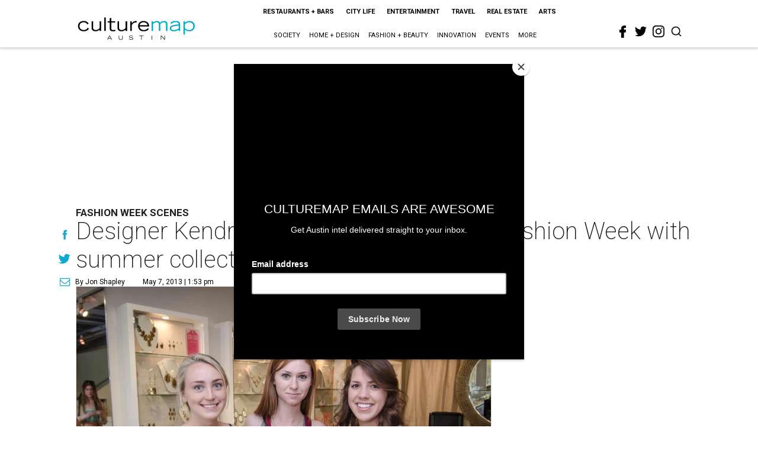

--- FILE ---
content_type: text/html; charset=utf-8
request_url: https://austin.culturemap.com/05-07-13-local-favorite-kendra-scott-celebrates-austin-fashion-week-with-her-new-summer-collection-island-escape/?rebelltitem=8
body_size: 108099
content:
<!DOCTYPE html><!-- Powered by RebelMouse. https://www.rebelmouse.com --><html lang="en"><head prefix="og: https://ogp.me/ns# article: https://ogp.me/ns/article#"><script type="application/ld+json">{"@context":"https://schema.org","@type":"NewsArticle","author":{"@type":"Person","description":".","identifier":"22242991","image":{"@type":"ImageObject","url":"https://austin.culturemap.com/media-library/eyJhbGciOiJIUzI1NiIsInR5cCI6IkpXVCJ9.eyJpbWFnZSI6Imh0dHBzOi8vYXNzZXRzLnJibC5tcy8yODc1NjEzMC9vcmlnaW4ucG5nIiwiZXhwaXJlc19hdCI6MTc5Nzg5NDU5N30.SggmGxyDNs4k6oqT2jEj-viosA4Aqq-snCqSndVuLLA/image.png?width=210"},"name":"Jon Shapley","url":"https://austin.culturemap.com/u/jon-j-shapley"},"dateModified":"2022-08-08T07:18:33Z","datePublished":"2013-05-07T18:53:45Z","description":"Fashion Week Scenes","headline":"Designer Kendra Scott celebrates Austin Fashion Week with summer collection, Island Escape","image":[{"@type":"ImageObject","height":600,"url":"https://austin.culturemap.com/media-library/austin-fashion-week-kendra-scott-2013-david-schrager-and-mallory-miller.jpg?id=30738538&width=980","width":1200}],"keywords":["unspecified"],"mainEntityOfPage":{"@id":"https://austin.culturemap.com/news/society/05-07-13-local-favorite-kendra-scott-celebrates-austin-fashion-week-with-her-new-summer-collection-island-escape?rebelltitem=8","@type":"WebPage"},"publisher":{"@type":"Organization","logo":{"@type":"ImageObject","url":"https://austin.culturemap.com/media-library/eyJhbGciOiJIUzI1NiIsInR5cCI6IkpXVCJ9.eyJpbWFnZSI6Imh0dHBzOi8vYXNzZXRzLnJibC5tcy8zMTczMjk1NC9vcmlnaW4ucG5nIiwiZXhwaXJlc19hdCI6MTc4MjA4MTg5MX0.Om86iyUWTB3mdbRD-FOYgmIiUOkaBqQTTxnYGuDNVJU/image.png?width=210"},"name":"CultureMap Austin"},"url":"https://austin.culturemap.com/news/society/05-07-13-local-favorite-kendra-scott-celebrates-austin-fashion-week-with-her-new-summer-collection-island-escape?rebelltitem=8"}</script><meta charset="utf-8"/><link rel="canonical" href="https://austin.culturemap.com/news/society/05-07-13-local-favorite-kendra-scott-celebrates-austin-fashion-week-with-her-new-summer-collection-island-escape"/><meta property="fb:app_id" content="200167090048537"/><meta name="twitter:site" content="@CultureMap Austin"/><meta name="twitter:site:id" content="621318757"/><meta property="og:type" content="article"/><meta property="og:url" content="https://austin.culturemap.com/news/society/05-07-13-local-favorite-kendra-scott-celebrates-austin-fashion-week-with-her-new-summer-collection-island-escape?rebelltitem=8"/><meta property="og:site_name" content="CultureMap Austin"/><meta property="og:image" content="https://austin.culturemap.com/media-library/austin-fashion-week-kendra-scott-2013-david-schrager-and-mallory-miller.jpg?id=30738538&width=1200&height=600"/><meta property="og:image:width" content="1200"/><meta property="og:image:height" content="600"/><meta property="og:title" content="David Schrager and Mallory Miller."/><meta property="og:description" content="Fashion Week Scenes"/><meta name="description" content="Fashion Week Scenes"/><meta name="keywords" content="unspecified"/><meta name="referrer" content="always"/><meta name="twitter:card" content="summary_large_image"/><meta name="twitter:image" content="https://austin.culturemap.com/media-library/austin-fashion-week-kendra-scott-2013-david-schrager-and-mallory-miller.jpg?id=30738538&width=1200&height=600"/><link rel="preconnect" href="https://assets.rebelmouse.io/" crossorigin="anonymous"/><link rel="preconnect" href="https://user-stats.rbl.ms/" crossorigin="anonymous"/><link rel="preconnect" href="https://pages-stats.rbl.ms/" crossorigin="anonymous"/><!--link rel="preload" href="https://static.rbl.ms/static/fonts/fontawesome/fontawesome-mini.woff" as="font" type="font/woff2" crossorigin--><script class="rm-i-script">window.REBELMOUSE_BOOTSTRAP_DATA = {"isUserLoggedIn": false, "site": {"id": 20308467, "isCommunitySite": false}, "runner": {"id": 20308467}, "post": {"id": 2656298648, "sections": [0, 552453707], "shareUrl": "https%3A%2F%2Faustin.culturemap.com%2Fnews%2Fsociety%2F05-07-13-local-favorite-kendra-scott-celebrates-austin-fashion-week-with-her-new-summer-collection-island-escape", "status": 0, "tags": ["unspecified"]}, "path": "/05-07-13-local-favorite-kendra-scott-celebrates-austin-fashion-week-with-her-new-summer-collection-island-escape/", "pathParams": {"sections": "", "slug": "05-07-13-local-favorite-kendra-scott-celebrates-austin-fashion-week-with-her-new-summer-collection-island-escape"}, "resourceId": "pp_2656298648", "fbId": "200167090048537", "fbAppVersion": "v2.5", "clientGaId": "UA-9940336-4", "messageBusUri": "wss://messages.rebelmouse.io", "section": {"id": null}, "tag": {"slug": null, "isSection": false}, "fullBootstrapUrl": "/res/bootstrap/data.js?site_id=20308467\u0026resource_id=pp_2656298648\u0026path_params=%7B%22sections%22%3A%22%22%2C%22slug%22%3A%2205-07-13-local-favorite-kendra-scott-celebrates-austin-fashion-week-with-her-new-summer-collection-island-escape%22%7D\u0026rebelltitem=8\u0026override_device=desktop\u0026post_id=2656298648", "whitelabel_menu": {}, "useRiver": false, "engine": {"recaptchaSiteKey": null, "lazyLoadShortcodeImages": true, "backButtonGoToPage": true, "changeParticleUrlScroll": false, "countKeepReadingAsPageview": true, "defaultVideoPlayer": "", "theoPlayerLibraryLocation": "", "trackPageViewOnParticleUrlScroll": false, "webVitalsSampleRate": 100, "overrideDevicePixelRatio": null, "image_quality_level": 50, "sendEventsToCurrentDomain": false, "enableLoggedOutUserTracking": false, "useSmartLinks2": true, "enableRunnerCss": true}};
    </script><script class="rm-i-script">window.REBELMOUSE_BASE_ASSETS_URL = "https://austin.culturemap.com/static/dist/social-ux/";
        window.REBELMOUSE_BASE_SSL_DOMAIN = "https://austin.culturemap.com";
        window.REBELMOUSE_TASKS_QUEUE = [];
        window.REBELMOUSE_LOW_TASKS_QUEUE = [];
        window.REBELMOUSE_LOWEST_TASKS_QUEUE = [];
        window.REBELMOUSE_ACTIVE_TASKS_QUEUE = [];
        window.REBELMOUSE_STDLIB = {};
        window.RM_OVERRIDES = {};
        window.RM_AD_LOADER = [];
    </script><script src="https://austin.culturemap.com/static/dist/social-ux/main.d2015c20bbd9ed04f008.bundle.mjs" class="rm-i-script" type="module" async="async" data-js-app="true" data-src-host="https://austin.culturemap.com" data-src-file="main.mjs"></script><script src="https://austin.culturemap.com/static/dist/social-ux/main.f1caed3aabe05ffeaf97.bundle.js" class="rm-i-script" nomodule="nomodule" defer="defer" data-js-app="true" data-src-host="https://austin.culturemap.com" data-src-file="main.js"></script><script src="https://austin.culturemap.com/static/dist/social-ux/runtime.f874de23ac6808fcba0f.bundle.mjs" class="rm-i-script" type="module" async="async" data-js-app="true" data-src-host="https://austin.culturemap.com" data-src-file="runtime.mjs"></script><script src="https://austin.culturemap.com/static/dist/social-ux/runtime.0a53781d951b5b4697bf.bundle.js" class="rm-i-script" nomodule="nomodule" defer="defer" data-js-app="true" data-src-host="https://austin.culturemap.com" data-src-file="runtime.js"></script><!-- we collected enough need to fix it first before turn in back on--><!--script src="//cdn.ravenjs.com/3.16.0/raven.min.js" crossorigin="anonymous"></script--><!--script type="text/javascript">
        Raven.config('https://6b64f5cc8af542cbb920e0238864390a@sentry.io/147999').install();
    </script--><script class="rm-i-script">
        if ('serviceWorker' in navigator) {
          window.addEventListener('load', function() {
            navigator.serviceWorker.register('/sw.js').then(function(registration) {
              console.log('ServiceWorker registration successful with scope: ', registration.scope);
            }, function(err) {
              console.log('ServiceWorker registration failed: ', err);
            });
          });
        } else {
          console.log('ServiceWorker not enabled');
        }
    </script><script class="rm-i-script">
        // fallback error prone google tag setup
        var googletag = googletag || {};
        googletag.cmd = googletag.cmd || [];
    </script><meta http-equiv="X-UA-Compatible" content="IE=edge"/><link rel="alternate" type="application/rss+xml" title="CultureMap Austin" href="/feeds/news/society.rss"/><meta name="viewport" content="width=device-width,initial-scale=1,minimum-scale=1.0"/><!-- TODO: move the default value from here --><title>David Schrager and Mallory Miller. - CultureMap Austin</title><style class="rm-i-styles">
        @layer tokens,themes,utilities,elements;.rm-embed-container{position:relative;}.rm-embed-container.rm-embed-instagram{max-width:540px;}.rm-embed-container.rm-embed-tiktok{max-width:572px;min-height:721px;}.rm-embed-container.rm-embed-tiktok blockquote,.rm-embed-twitter blockquote{all:revert;}.rm-embed-container.rm-embed-tiktok blockquote{margin-left:0;margin-right:0;position:relative;}.rm-embed-container.rm-embed-tiktok blockquote,.rm-embed-container.rm-embed-tiktok blockquote > iframe,.rm-embed-container.rm-embed-tiktok blockquote > section{width:100%;min-height:721px;display:block;}.rm-embed-container.rm-embed-tiktok blockquote > section{position:absolute;top:0;left:0;right:0;bottom:0;display:flex;align-items:center;justify-content:center;flex-direction:column;text-align:center;}.rm-embed-container.rm-embed-tiktok blockquote > section:before{content:"";display:block;width:100%;height:300px;border-radius:8px;}.rm-embed-container > .rm-embed,.rm-embed-container > .rm-embed-holder{position:absolute;top:0;left:0;}.rm-embed-holder{display:block;height:100%;width:100%;display:flex;align-items:center;}.rm-embed-container > .rm-embed-spacer{display:block;}.rm-embed-twitter{max-width:550px;margin-top:10px;margin-bottom:10px;}.rm-embed-twitter blockquote{position:relative;height:100%;width:100%;flex-direction:column;display:flex;align-items:center;justify-content:center;flex-direction:column;text-align:center;}.rm-embed-twitter:not(.rm-off) .twitter-tweet{margin:0 !important;}.logo__image,.image-element__img,.rm-lazyloadable-image{max-width:100%;height:auto;}.logo__image,.image-element__img{width:auto;}@media (max-width:768px){.rm-embed-spacer.rm-embed-spacer-desktop{display:none;}}@media (min-width:768px){.rm-embed-spacer.rm-embed-spacer-mobile{display:none;}}.rm-component{display:contents !important;}.widget__head .rm-lazyloadable-image{width:100%;}.crop-16x9{padding-bottom:56.25%;}.crop-3x2{padding-bottom:66.6666%;}.crop-2x1{padding-bottom:50%;}.crop-1x2{padding-bottom:200%;}.crop-3x1{padding-bottom:33.3333%;}.crop-1x1{padding-bottom:100%;}.rm-crop-16x9 > .widget__img--tag,.rm-crop-16x9 > div:not(.rm-crop-spacer),.rm-crop-3x2 > .widget__img--tag,.rm-crop-3x2 > div:not(.rm-crop-spacer),.rm-crop-2x1 > .widget__img--tag,.rm-crop-2x1 > div:not(.rm-crop-spacer),.rm-crop-1x2 > .widget__img--tag,.rm-crop-1x2 > div:not(.rm-crop-spacer),.rm-crop-3x1 > .widget__img--tag,.rm-crop-3x1 > div:not(.rm-crop-spacer),.rm-crop-1x1 > .widget__img--tag,.rm-crop-1x1 > div:not(.rm-crop-spacer),.rm-crop-custom > .widget__img--tag,.rm-crop-custom > div:not(.rm-crop-spacer){position:absolute;top:0;left:0;bottom:0;right:0;height:100%;width:100%;object-fit:contain;}.rm-crop-16x9 > .rm-crop-spacer,.rm-crop-3x2 > .rm-crop-spacer,.rm-crop-2x1 > .rm-crop-spacer,.rm-crop-1x2 > .rm-crop-spacer,.rm-crop-3x1 > .rm-crop-spacer,.rm-crop-1x1 > .rm-crop-spacer,.rm-crop-custom > .rm-crop-spacer{display:block;}.rm-crop-16x9 > .rm-crop-spacer{padding-bottom:56.25%;}.rm-crop-3x2 > .rm-crop-spacer{padding-bottom:66.6666%;}.rm-crop-2x1 > .rm-crop-spacer{padding-bottom:50%;}.rm-crop-1x2 > .rm-crop-spacer{padding-bottom:200%;}.rm-crop-3x1 > .rm-crop-spacer{padding-bottom:33.3333%;}.rm-crop-1x1 > .rm-crop-spacer{padding-bottom:100%;}article,aside,details,figcaption,figure,footer,header,hgroup,nav,section{display:block;}audio,canvas,video{display:inline-block;}audio:not([controls]){display:none;}[hidden]{display:none;}html{font-size:100%;-webkit-text-size-adjust:100%;-ms-text-size-adjust:100%;}body{margin:0;font-size:1em;line-height:1.4;}body,button,input,select,textarea{font-family:Tahoma,sans-serif;color:#5A5858;}::-moz-selection{background:#145A7C;color:#fff;text-shadow:none;}::selection{background:#145A7C;color:#fff;text-shadow:none;}:focus{outline:5px auto #2684b1;}a:hover,a:active{outline:0;}abbr[title]{border-bottom:1px dotted;}b,strong{font-weight:bold;}blockquote{margin:1em 40px;}dfn{font-style:italic;}hr{display:block;height:1px;border:0;border-top:1px solid #ccc;margin:1em 0;padding:0;}ins{background:#ff9;color:#000;text-decoration:none;}mark{background:#ff0;color:#000;font-style:italic;font-weight:bold;}pre,code,kbd,samp{font-family:monospace,serif;_font-family:'courier new',monospace;font-size:1em;}pre{white-space:pre;white-space:pre-wrap;word-wrap:break-word;}q{quotes:none;}q:before,q:after{content:"";content:none;}small{font-size:85%;}sub,sup{font-size:75%;line-height:0;position:relative;vertical-align:baseline;}sup{top:-0.5em;}sub{bottom:-0.25em;}ul,ol{margin:1em 0;padding:0 0 0 40px;}dd{margin:0 0 0 40px;}nav ul,nav ol{list-style:none;list-style-image:none;margin:0;padding:0;}img{border:0;-ms-interpolation-mode:bicubic;vertical-align:middle;}svg:not(:root){overflow:hidden;}figure{margin:0;}form{margin:0;}fieldset{border:0;margin:0;padding:0;}label{cursor:pointer;}legend{border:0;padding:0;}button,input{line-height:normal;}button,input[type="button"],input[type="reset"],input[type="submit"]{cursor:pointer;-webkit-appearance:button;}input[type="checkbox"],input[type="radio"]{box-sizing:border-box;padding:0;}input[type="search"]{-webkit-appearance:textfield;box-sizing:content-box;}input[type="search"]::-webkit-search-decoration{-webkit-appearance:none;}button::-moz-focus-inner,input::-moz-focus-inner{border:0;padding:0;}textarea{overflow:auto;vertical-align:top;resize:vertical;}input:invalid,textarea:invalid{background-color:#fccfcc;}table{border-collapse:collapse;border-spacing:0;}td{vertical-align:top;}.ir{display:block;border:0;text-indent:-999em;overflow:hidden;background-color:transparent;background-repeat:no-repeat;text-align:left;direction:ltr;}.ir br{display:none;}.hidden{display:none !important;visibility:hidden;}.visuallyhidden{border:0;clip:rect(0 0 0 0);height:1px;margin:-1px;overflow:hidden;padding:0;position:absolute;width:1px;}.visuallyhidden.focusable:active,.visuallyhidden.focusable:focus{clip:auto;height:auto;margin:0;overflow:visible;position:static;width:auto;}.invisible{visibility:hidden;}.clearfix:before,.clearfix:after{content:"";display:table;}.clearfix:after{clear:both;}.clearfix{zoom:1;}.zindex20{z-index:20;}.zindex30{z-index:30;}.zindex40{z-index:40;}.zindex50{z-index:50;}html{font-size:19pxpx;font-family:Roboto;line-height:1.5;color:rgba(34, 34, 34, 1);font-weight:normal;}body,button,input,select,textarea{font-family:Roboto;color:rgba(34, 34, 34, 1);}.col,body{font-size:1.6rem;line-height:1.5;}a{color:#0ea9cf;text-decoration:none;}a:hover{color:rgba(0, 0, 0, 1);text-decoration:none;}.with-primary-color{color:#0ea9cf;}.with-primary-color:hover{color:rgba(0, 0, 0, 1);}.js-tab,.js-keep-reading,.js-toggle{cursor:pointer;}.noselect{-webkit-touch-callout:none;-webkit-user-select:none;-khtml-user-select:none;-moz-user-select:none;-ms-user-select:none;user-select:none;}.tabs__tab{display:inline-block;padding:10px;}.tabs__tab-content{display:none;}.tabs__tab-content.active{display:block;}button:focus,input[type="text"],input[type="email"]{outline:0;}audio,canvas,iframe,img,svg,video{vertical-align:middle;max-width:100%;}textarea{resize:vertical;}.main{background-color:rgba(255, 255, 255, 1);position:relative;overflow:hidden;}.valign-wrapper{display:-webkit-flex;display:-ms-flexbox;display:flex;-webkit-align-items:center;-ms-flex-align:center;align-items:center;}.valign-wrapper .valign{display:block;}#notification{position:fixed;}.article-module__controls-placeholder{position:absolute;}.display-block{display:block;}.cover-all{position:absolute;width:100%;height:100%;}.full-width{width:100%;}.fa{font-family:FontAwesome,"fontawesome-mini" !important;}.fa.fa-instagram{font-size:1.15em;}.fa-googleplus:before{content:"\f0d5";}.post-partial,.overflow-visible{overflow:visible !important;}.attribute-data{margin:0 10px 10px 0;padding:5px 10px;background-color:#0ea9cf;color:white;border-radius:3px;margin-bottom:10px;display:inline-block;}.attribute-data[value=""]{display:none;}.badge{display:inline-block;overflow:hidden;}.badge-image{border-radius:100%;}.js-expandable.expanded .js-expand,.js-expandable:not(.expanded) .js-contract{display:none;}.js-scroll-trigger{display:block;width:100%;}.sticky-target:not(.legacy){position:fixed;opacity:0;top:0;will-change:transform;transform:translate3d(0px,0px,0px);}.sticky-target.legacy{position:relative;}.sticky-target.legacy.sticky-active{position:fixed;}.color-inherit:hover,.color-inherit{color:inherit;}.js-appear-on-expand{transition:all 350ms;height:0;overflow:hidden;opacity:0;}.content-container{display:none;}.expanded .content-container{display:block;}.expanded .js-appear-on-expand{opacity:1;height:auto;}.logged-out-user .js-appear-on-expand{height:0;opacity:0;}.h1,.h2{margin:0;padding:0;font-size:1em;font-weight:normal;}.lazyload-placeholder{display:none;position:absolute;text-align:center;background:rgba(0,0,0,0.1);top:0;bottom:0;left:0;right:0;}div[runner-lazy-loading] .lazyload-placeholder,iframe[runner-lazy-loading] + .lazyload-placeholder{display:block;}.abs-pos-center{position:absolute;top:0;bottom:0;left:0;right:0;margin:auto;}.relative{position:relative;}.runner-spinner{position:absolute;top:0;bottom:0;left:0;right:0;margin:auto;width:50px;}.runner-spinner:before{content:"";display:block;padding-top:100%;}.rm-non-critical-loaded .runner-spinner-circular{animation:rotate 2s linear infinite;height:100%;transform-origin:center center;width:100%;position:absolute;top:0;bottom:0;left:0;right:0;margin:auto;}.position-relative{position:relative;}.collection-button{display:inline-block;}.rm-non-critical-loaded .runner-spinner-path{stroke-dasharray:1,200;stroke-dashoffset:0;animation:dash 1.5s ease-in-out infinite,color 6s ease-in-out infinite;stroke-linecap:round;}.pagination-container .pagination-wrapper{display:flex;align-items:center;}.pagination-container .pagination-wrapper a{color:rgba(59,141,242,1);margin:0 5px;}@keyframes rotate{100%{transform:rotate(360deg);}}@keyframes dash{0%{stroke-dasharray:1,200;stroke-dashoffset:0;}50%{stroke-dasharray:89,200;stroke-dashoffset:-35px;}100%{stroke-dasharray:89,200;stroke-dashoffset:-124px;}}@keyframes color{100%,0%{stroke:rgba(255,255,255,1);}40%{stroke:rgba(255,255,255,0.6);}66%{stroke:rgba(255,255,255,0.9);}80%,90%{stroke:rgba(255,255,255,0.7);}}.js-section-loader-feature-container > .slick-list > .slick-track > .slick-slide:not(.slick-active){height:0;visibility:hidden;}.rebellt-item-media-container .instagram-media{margin-left:auto !important;margin-right:auto !important;}.js-hidden-panel{position:fixed;top:0;left:0;right:0;transition:all 300ms;z-index:10;}.js-hidden-panel.active{transform:translate3d(0,-100%,0);}.content{margin-left:auto;margin-right:auto;max-width:1100px;width:90%;}.ad-tag{text-align:center;}.ad-tag__inner{display:inline-block;}.content .ad-tag{margin-left:-5%;margin-right:-5%;}@media (min-width:768px){.content .ad-tag{margin-left:auto;margin-right:auto;}}.user-prefs{display:none;}.no-mb:not(:last-child){margin-bottom:0;}.no-mt:not(:first-child){margin-top:0;}.sm-mt-0:not(:empty):before,.sm-mt-1:not(:empty):before,.sm-mt-2:not(:empty):before,.sm-mb-0:not(:empty):after,.sm-mb-1:not(:empty):after,.sm-mb-2:not(:empty):after,.md-mt-0:not(:empty):before,.md-mt-1:not(:empty):before,.md-mt-2:not(:empty):before,.md-mb-0:not(:empty):after,.md-mb-1:not(:empty):after,.md-mb-2:not(:empty):after,.lg-mt-0:not(:empty):before,.lg-mt-1:not(:empty):before,.lg-mt-2:not(:empty):before,.lg-mb-0:not(:empty):after,.lg-mb-1:not(:empty):after,.lg-mb-2:not(:empty):after{content:'';display:block;overflow:hidden;}.sm-mt-0:not(:empty):before{margin-bottom:0;}.sm-mt-0 > *{margin-top:0;}.sm-mt-1:not(:empty):before{margin-bottom:-10px;}.sm-mt-1 > *{margin-top:10px;}.sm-mt-2:not(:empty):before{margin-bottom:-20px;}.sm-mt-2 > *{margin-top:20px;}.sm-mb-0:not(:empty):after{margin-top:0;}.sm-mb-0 > *{margin-bottom:0;}.sm-mb-1:not(:empty):after{margin-top:-10px;}.sm-mb-1 > *{margin-bottom:10px;}.sm-mb-2:not(:empty):after{margin-top:-20px;}.sm-mb-2 > *{margin-bottom:20px;}@media (min-width:768px){.md-mt-0:not(:empty):before{margin-bottom:0;}.md-mt-0 > *{margin-top:0;}.md-mt-1:not(:empty):before{margin-bottom:-10px;}.md-mt-1 > *{margin-top:10px;}.md-mt-2:not(:empty):before{margin-bottom:-20px;}.md-mt-2 > *{margin-top:20px;}.md-mb-0:not(:empty):after{margin-top:0;}.md-mb-0 > *{margin-bottom:0;}.md-mb-1:not(:empty):after{margin-top:-10px;}.md-mb-1 > *{margin-bottom:10px;}.md-mb-2:not(:empty):after{margin-top:-20px;}.md-mb-2 > *{margin-bottom:20px;}}@media (min-width:1024px){.lg-mt-0:not(:empty):before{margin-bottom:0;}.lg-mt-0 > *{margin-top:0;}.lg-mt-1:not(:empty):before{margin-bottom:-10px;}.lg-mt-1 > *{margin-top:10px;}.lg-mt-2:not(:empty):before{margin-bottom:-20px;}.lg-mt-2 > *{margin-top:20px;}.lg-mb-0:not(:empty):after{margin-top:0;}.lg-mb-0 > *{margin-bottom:0;}.lg-mb-1:not(:empty):after{margin-top:-10px;}.lg-mb-1 > *{margin-bottom:10px;}.lg-mb-2:not(:empty):after{margin-top:-20px;}.lg-mb-2 > *{margin-bottom:20px;}}.sm-cp-0{padding:0;}.sm-cp-1{padding:10px;}.sm-cp-2{padding:20px;}@media (min-width:768px){.md-cp-0{padding:0;}.md-cp-1{padding:10px;}.md-cp-2{padding:20px;}}@media (min-width:1024px){.lg-cp-0{padding:0;}.lg-cp-1{padding:10px;}.lg-cp-2{padding:20px;}}.mb-2 > *{margin-bottom:20px;}.mb-2 > :last-child{margin-bottom:0;}.v-sep > *{margin-bottom:20px;}@media (min-width:768px){.v-sep > *{margin-bottom:40px;}}.v-sep > *:last-child{margin-bottom:0;}@media only screen and (max-width:767px){.hide-mobile{display:none !important;}}@media only screen and (max-width:1023px){.hide-tablet-and-mobile{display:none !important;}}@media only screen and (min-width:768px){.hide-tablet-and-desktop{display:none !important;}}@media only screen and (min-width:768px) and (max-width:1023px){.hide-tablet{display:none !important;}}@media only screen and (min-width:1024px){.hide-desktop{display:none !important;}}.row.px10{margin-left:-10px;margin-right:-10px;}.row.px10 > .col{padding-left:10px;padding-right:10px;}.row.px20{margin-left:-20px;margin-right:-20px;}.row.px20 > .col{padding-left:20px;padding-right:20px;}.row{margin-left:auto;margin-right:auto;overflow:hidden;}.row:after{content:'';display:table;clear:both;}.row:not(:empty){margin-bottom:-20px;}.col{margin-bottom:20px;}@media (min-width:768px){.col{margin-bottom:40px;}.row:not(:empty){margin-bottom:-40px;}}.row .col{float:left;box-sizing:border-box;}.row .col.pull-right{float:right;}.row .col.s1{width:8.3333333333%;}.row .col.s2{width:16.6666666667%;}.row .col.s3{width:25%;}.row .col.s4{width:33.3333333333%;}.row .col.s5{width:41.6666666667%;}.row .col.s6{width:50%;}.row .col.s7{width:58.3333333333%;}.row .col.s8{width:66.6666666667%;}.row .col.s9{width:75%;}.row .col.s10{width:83.3333333333%;}.row .col.s11{width:91.6666666667%;}.row .col.s12{width:100%;}@media only screen and (min-width:768px){.row .col.m1{width:8.3333333333%;}.row .col.m2{width:16.6666666667%;}.row .col.m3{width:25%;}.row .col.m4{width:33.3333333333%;}.row .col.m5{width:41.6666666667%;}.row .col.m6{width:50%;}.row .col.m7{width:58.3333333333%;}.row .col.m8{width:66.6666666667%;}.row .col.m9{width:75%;}.row .col.m10{width:83.3333333333%;}.row .col.m11{width:91.6666666667%;}.row .col.m12{width:100%;}}@media only screen and (min-width:1024px){.row .col.l1{width:8.3333333333%;}.row .col.l2{width:16.6666666667%;}.row .col.l3{width:25%;}.row .col.l4{width:33.3333333333%;}.row .col.l5{width:41.6666666667%;}.row .col.l6{width:50%;}.row .col.l7{width:58.3333333333%;}.row .col.l8{width:66.6666666667%;}.row .col.l9{width:75%;}.row .col.l10{width:83.3333333333%;}.row .col.l11{width:91.6666666667%;}.row .col.l12{width:100%;}}.widget{position:relative;box-sizing:border-box;}.widget:hover .widget__headline a{color:rgba(0, 0, 0, 1);}.widget__headline{font-family:"Crimson Pro";color:rgba(34, 34, 34, 1);cursor:pointer;}.widget__headline-text{font-family:inherit;color:inherit;word-break:break-word;}.widget__section-text{display:block;}.image,.widget__image{background-position:center;background-repeat:no-repeat;background-size:cover;display:block;z-index:0;}.widget__play{position:absolute;width:100%;height:100%;text-align:center;}.rm-widget-image-holder{position:relative;}.rm-video-holder{position:absolute;width:100%;height:100%;top:0;left:0;}.rm-zindex-hidden{display:none;z-index:-1;}.rm-widget-image-holder .widget__play{top:0;left:0;}.image.no-image{background-color:#e4e4e4;}.widget__video{position:relative;}.widget__video .rm-scrop-spacer{padding-bottom:56.25%;}.widget__video.rm-video-tiktok{max-width:605px;}.widget__video video,.widget__video iframe{position:absolute;top:0;left:0;height:100%;}.widget__product-vendor{font-size:1.5em;line-height:1.5;margin:25px 0;}.widget__product-buy-link{margin:15px 0;}.widget__product-buy-link-btn{background-color:#000;color:#fff;display:inline-block;font-size:1.6rem;line-height:1em;padding:1.25rem;font-weight:700;}.widget__product-buy-btn:hover{color:#fff;}.widget__product-price{font-size:1.5em;line-height:1.5;margin:25px 0;}.widget__product-compare-at-price{text-decoration:line-through;}.rebellt-item.is--mobile,.rebellt-item.is--tablet{margin-bottom:0.85em;}.rebellt-item.show_columns_on_mobile.col2,.rebellt-item.show_columns_on_mobile.col3{display:inline-block;vertical-align:top;}.rebellt-item.show_columns_on_mobile.col2{width:48%;}.rebellt-item.show_columns_on_mobile.col3{width:32%;}@media only screen and (min-width:768px){.rebellt-item.col2:not(.show_columns_on_mobile),.rebellt-item.col3:not(.show_columns_on_mobile){display:inline-block;vertical-align:top;}.rebellt-item.col2:not(.show_columns_on_mobile){width:48%;}.rebellt-item.col3:not(.show_columns_on_mobile){width:32%;}}.rebellt-item.parallax{background-size:cover;background-attachment:fixed;position:relative;left:calc(-50vw + 50%);width:100vw;min-height:100vh;padding:0 20%;box-sizing:border-box;max-width:inherit;text-align:center;z-index:3;}.rebellt-item.parallax.is--mobile{background-position:center;margin-bottom:0;padding:0 15%;}.rebellt-item.parallax.has-description:before,.rebellt-item.parallax.has-description:after{content:"";display:block;padding-bottom:100%;}.rebellt-item.parallax.has-description.is--mobile:before,.rebellt-item.parallax.has-description.is--mobile:after{padding-bottom:90vh;}.rebellt-item.parallax h3,.rebellt-item.parallax p{color:white;text-shadow:1px 0 #000;}.rebellt-item.parallax.is--mobile p{font-size:18px;font-weight:400;}.rebellt-ecommerce h3{font-size:1.8em;margin-bottom:15px;}.rebellt-ecommerce--vendor{font-size:1.5em;line-height:1.5;margin:25px 0;}.rebellt-ecommerce--price{font-size:1.5em;line-height:1.5;margin:25px 0;}.rebellt-ecommerce--compare-at-price{text-decoration:line-through;}.rebellt-ecommerce--buy{margin:15px 0;}.rebellt-ecommerce--btn{background-color:#000;color:#fff;display:inline-block;font-size:1.6rem;line-height:1em;padding:1.25rem;font-weight:700;}.rebellt-ecommerce--btn:hover{color:#fff;}.rebelbar.skin-simple{height:50px;line-height:50px;color:rgba(34, 34, 34, 1);font-size:1.2rem;border-left:none;border-right:none;background-color:#fff;}.rebelbar.skin-simple .rebelbar__inner{position:relative;height:100%;margin:0 auto;padding:0 20px;max-width:1300px;}.rebelbar.skin-simple .logo{float:left;}.rebelbar.skin-simple .logo__image{max-height:50px;max-width:190px;}.rebelbar--fake.skin-simple{position:relative;border-color:#fff;}.rebelbar--fixed.skin-simple{position:absolute;width:100%;z-index:3;}.with-fixed-header .rebelbar--fixed.skin-simple{position:fixed;top:0;}.rebelbar.skin-simple .rebelbar__menu-toggle{position:relative;cursor:pointer;float:left;text-align:center;font-size:0;width:50px;margin-left:-15px;height:100%;color:rgba(34, 34, 34, 1);}.rebelbar.skin-simple i{vertical-align:middle;display:inline-block;font-size:20px;}.rebelbar.skin-simple .rebelbar__menu-toggle:hover{color:rgba(0, 0, 0, 1);}.rebelbar.skin-simple .rebelbar__section-links{display:none;padding:0 100px 0 40px;overflow:hidden;height:100%;}.rebelbar.skin-simple .rebelbar__section-list{margin:0 -15px;height:100%;}.rebelbar.skin-simple .rebelbar__section-links li{display:inline-block;padding:0 15px;text-align:left;}.rebelbar.skin-simple .rebelbar__section-link{color:rgba(34, 34, 34, 1);display:block;font-size:1.8rem;font-weight:400;text-decoration:none;}.rebelbar.skin-simple .rebelbar__section-link:hover{color:rgba(0, 0, 0, 1);}.rebelbar.skin-simple .rebelbar__sharebar.sharebar{display:none;}.rebelbar.skin-simple .rebelbar__section-list.js--active .rebelbar__more-sections-button{visibility:visible;}.rebelbar.skin-simple .rebelbar__more-sections-button{cursor:pointer;visibility:hidden;}.rebelbar.skin-simple #rebelbar__more-sections{visibility:hidden;position:fixed;line-height:70px;left:0;width:100%;background-color:#1f1f1f;}.rebelbar.skin-simple #rebelbar__more-sections a{color:white;}.rebelbar.skin-simple #rebelbar__more-sections.opened{visibility:visible;}@media only screen and (min-width:768px){.rebelbar.skin-simple .rebelbar__menu-toggle{margin-right:15px;}.rebelbar.skin-simple{height:100px;line-height:100px;font-weight:700;}.rebelbar.skin-simple .logo__image{max-width:350px;max-height:100px;}.rebelbar.skin-simple .rebelbar__inner{padding:0 40px;}.rebelbar.skin-simple .rebelbar__sharebar.sharebar{float:left;margin-top:20px;margin-bottom:20px;padding-left:40px;}}@media (min-width:960px){.rebelbar.skin-simple .rebelbar__section-links{display:block;}.with-floating-shares .rebelbar.skin-simple .search-form{display:none;}.with-floating-shares .rebelbar.skin-simple .rebelbar__sharebar.sharebar{display:block;}.with-floating-shares .rebelbar.skin-simple .rebelbar__section-links{display:none;}}.menu-global{display:none;width:100%;position:fixed;z-index:3;color:white;background-color:#1a1a1a;height:100%;font-size:1.8rem;overflow-y:auto;overflow-x:hidden;line-height:1.6em;}@media (min-width:768px){.menu-global{display:block;max-width:320px;top:0;-webkit-transform:translate(-320px,0);transform:translate(-320px,0);transform:translate3d(-320px,0,0);}.menu-global,.all-content-wrapper{transition:transform .2s cubic-bezier(.2,.3,.25,.9);}}.menu-overlay{position:fixed;top:-100%;left:0;height:0;width:100%;cursor:pointer;visibility:hidden;opacity:0;transition:opacity 200ms;}.menu-opened .menu-overlay{visibility:visible;height:100%;z-index:1;opacity:1;top:0;}@media only screen and (min-width:768px){.menu-opened .menu-overlay{z-index:10;background:rgba(255,255,255,.6);}}@media (min-width:960px){.logged-out-user .rebelbar.skin-simple .menu-overlay{display:none;}}@media (min-width:600px){.rm-resized-container-5{width:5%;}.rm-resized-container-10{width:10%;}.rm-resized-container-15{width:15%;}.rm-resized-container-20{width:20%;}.rm-resized-container-25{width:25%;}.rm-resized-container-30{width:30%;}.rm-resized-container-35{width:35%;}.rm-resized-container-40{width:40%;}.rm-resized-container-45{width:45%;}.rm-resized-container-50{width:50%;}.rm-resized-container-55{width:55%;}.rm-resized-container-60{width:60%;}.rm-resized-container-65{width:65%;}.rm-resized-container-70{width:70%;}.rm-resized-container-75{width:75%;}.rm-resized-container-80{width:80%;}.rm-resized-container-85{width:85%;}.rm-resized-container-90{width:90%;}.rm-resized-container-95{width:95%;}.rm-resized-container-100{width:100%;}}.sharebar{margin:0 -4px;padding:0;font-size:0;line-height:0;}.sharebar a{color:#fff;}.sharebar a:hover{text-decoration:none;color:#fff;}.sharebar .share,.sharebar .share-plus{display:inline-block;margin:0 4px;font-size:14px;font-weight:400;padding:0 10px;width:20px;min-width:20px;height:40px;line-height:38px;text-align:center;vertical-align:middle;border-radius:2px;}.sharebar .share-plus i,.sharebar .share i{display:inline-block;vertical-align:middle;}.sharebar .hide-button{display:none;}.sharebar.enable-panel .hide-button{display:inline-block;}.sharebar.enable-panel .share-plus{display:none;}.sharebar.with-first-button-caption:not(.enable-panel) .share:first-child{width:68px;}.sharebar.with-first-button-caption:not(.enable-panel) .share:first-child:after{content:'Share';padding-left:5px;vertical-align:middle;}.sharebar--fixed{display:none;position:fixed;bottom:0;z-index:1;text-align:center;width:100%;left:0;margin:20px auto;}.with-floating-shares .sharebar--fixed{display:block;}.sharebar.fly_shared:not(.enable-panel) .share:nth-child(5){display:none;}.share-media-panel .share-media-panel-pinit{position:absolute;right:0;bottom:0;background-color:transparent;}.share-media-panel-pinit_share{background-image:url('/static/img/whitelabel/runner/spritesheets/pin-it-sprite.png');background-color:#BD081C;background-position:-1px -17px;border-radius:4px;float:right;height:34px;margin:7px;width:60px;background-size:194px auto;}.share-media-panel-pinit_share:hover{opacity:.9;}@media (min-width:768px){.sharebar .share-plus .fa,.sharebar .share .fa{font-size:22px;}.sharebar .share,.sharebar .share-plus{padding:0 15px;width:30px;min-width:30px;height:60px;line-height:60px;margin:0 4px;font-size:16px;}.sharebar.with-first-button-caption:not(.enable-panel) .share:first-child{width:180px;}.sharebar.with-first-button-caption:not(.enable-panel) .share:first-child:after{content:'Share this story';padding-left:10px;vertical-align:middle;text-transform:uppercase;}.share-media-panel-pinit_share{background-position:-60px -23px;height:45px;margin:10px;width:80px;}}.action-btn{display:block;font-size:1.6rem;color:#0ea9cf;cursor:pointer;border:2px solid #0ea9cf;border-color:#0ea9cf;border-radius:2px;line-height:1em;padding:1.6rem;font-weight:700;text-align:center;}.action-btn:hover{color:rgba(0, 0, 0, 1);border:2px solid rgba(0, 0, 0, 1);border-color:rgba(0, 0, 0, 1);}.section-headline__text{font-size:3rem;font-weight:700;line-height:1;}.section-headline__text{color:rgba(34, 34, 34, 1);}@media (min-width:768px){.section-headline__text{font-size:3.6rem;}.content__main .section-headline__text{margin-top:-.3rem;margin-bottom:2rem;}}.module-headline__text{font-size:3rem;font-weight:700;color:#808080;}@media (min-width:768px){.module-headline__text{font-size:3.6rem;}}.search-form{position:absolute;top:0;right:20px;z-index:1;}.search-form__text-input{display:none;height:42px;font-size:1.3rem;background-color:#f4f4f4;border:none;color:#8f8f8f;text-indent:10px;padding:0;width:220px;position:absolute;right:-10px;top:0;bottom:0;margin:auto;}.search-form .search-form__submit{display:none;position:relative;border:none;bottom:2px;background-color:transparent;}.search-form__text-input:focus,.search-form__submit:focus{border:0 none;-webkit-box-shadow:none;-moz-box-shadow:none;box-shadow:none;outline:0 none;}.show-search .search-form__close{position:absolute;display:block;top:0;bottom:0;margin:auto;height:1rem;right:-28px;}.search-form__open{vertical-align:middle;bottom:2px;display:inline-block;position:relative;color:rgba(34, 34, 34, 1);font-size:1.9rem;}.show-search .search-form__text-input{display:block;}.show-search .search-form__submit{display:inline-block;vertical-align:middle;padding:0;color:rgba(34, 34, 34, 1);font-size:1.9rem;}.search-form__close,.show-search .search-form__open{display:none;}.quick-search{display:block;border-bottom:1px solid #d2d2d2;padding:24px 0 28px;margin-bottom:20px;position:relative;}.quick-search__submit{background-color:transparent;border:0;padding:0;margin:0;position:absolute;zoom:.75;color:#000;}.quick-search__input{background-color:transparent;border:0;padding:0;font-size:1.5rem;font-weight:700;line-height:3em;padding-left:40px;width:100%;box-sizing:border-box;}@media (min-width:768px){.search-form{right:40px;}.quick-search{margin-bottom:40px;padding:0 0 20px;}.quick-search__submit{zoom:1;}.quick-search__input{line-height:2.2em;padding-left:60px;}}.search-widget{position:relative;}.search-widget__input,.search-widget__submit{border:none;padding:0;margin:0;color:rgba(34, 34, 34, 1);background:transparent;font-size:inherit;line-height:inherit;}.social-links__link{display:inline-block;padding:12px;line-height:0;width:25px;height:25px;border-radius:50%;margin:0 6px;font-size:1.5em;text-align:center;position:relative;vertical-align:middle;color:white;}.social-links__link:hover{color:white;}.social-links__link > span{position:absolute;top:0;left:0;right:0;bottom:0;margin:auto;height:1em;}.article__body{font-family:"Crimson Pro";}.body-description .horizontal-rule{border-top:2px solid #eee;}.article-content blockquote{border-left:5px solid #0ea9cf;border-left-color:#0ea9cf;color:#656565;padding:0 0 0 25px;margin:1em 0 1em 25px;}.article__splash-custom{position:relative;}.body hr{display:none;}.article-content .media-caption{color:#9a9a9a;font-size:1.4rem;line-height:2;}.giphy-image{margin-bottom:0;}.article-body a{word-wrap:break-word;}.article-content .giphy-image__credits-wrapper{margin:0;}.article-content .giphy-image__credits{color:#000;font-size:1rem;}.article-content .image-media,.article-content .giphy-image .media-photo-credit{display:block;}.tags{color:#0ea9cf;margin:0 -5px;}.tags__item{margin:5px;display:inline-block;}.tags .tags__item{line-height:1;}.slideshow .carousel-control{overflow:hidden;}.shortcode-media .media-caption,.shortcode-media .media-photo-credit{display:block;}@media (min-width:768px){.tags{margin:0 -10px;}.tags__item{margin:10px;}.article-content__comments-wrapper{border-bottom:1px solid #d2d2d2;margin-bottom:20px;padding-bottom:40px;}}.subscription-widget{background:#0ea9cf;padding:30px;}.subscription-widget .module-headline__text{text-align:center;font-size:2rem;font-weight:400;color:#fff;}.subscription-widget .social-links{margin-left:-10px;margin-right:-10px;text-align:center;font-size:0;}.subscription-widget .social-links__link{display:inline-block;vertical-align:middle;width:39px;height:39px;color:#fff;box-sizing:border-box;border-radius:50%;font-size:20px;margin:0 5px;line-height:35px;background:transparent;border:2px solid #fff;border-color:#fff;}.subscription-widget .social-links__link:hover{color:rgba(0, 0, 0, 1);border-color:rgba(0, 0, 0, 1);background:transparent;}.subscription-widget .social-links__link .fa-instagram{margin:5px 0 0 1px;}.subscription-widget__site-links{margin:30px -5px;text-align:center;font-size:.8em;}.subscription-widget__site-link{padding:0 5px;color:inherit;}.newsletter-element__form{text-align:center;position:relative;max-width:500px;margin-left:auto;margin-right:auto;}.newsletter-element__submit,.newsletter-element__input{border:0;padding:10px;font-size:1.6rem;font-weight:500;height:40px;line-height:20px;margin:0;}.newsletter-element__submit{background:#808080;color:#fff;position:absolute;top:0;right:0;}.newsletter-element__submit:hover{opacity:.9;}.newsletter-element__input{background:#f4f4f4;width:100%;color:#8f8f8f;padding-right:96px;box-sizing:border-box;}.gdpr-cookie-wrapper{position:relative;left:0;right:0;padding:.5em;box-sizing:border-box;}.gdpr-cookie-controls{text-align:right;}.runner-authors-list{margin-top:0;margin-bottom:0;padding-left:0;list-style-type:none;}.runner-authors-author-wrapper{display:flex;flex-direction:row;flex-wrap:nowrap;justify-content:flex-start;align-items:stretch;align-content:stretch;}.runner-authors-avatar-thumb{display:inline-block;border-radius:100%;width:55px;height:55px;background-repeat:no-repeat;background-position:center;background-size:cover;overflow:hidden;}.runner-authors-avatar-thumb img{width:100%;height:100%;display:block;object-fit:cover;border-radius:100%;}.runner-authors-avatar-fallback{display:flex;align-items:center;justify-content:center;width:100%;height:100%;font-size:12px;line-height:1.1;text-align:center;padding:4px;background:#e0e0e0;color:#555;font-weight:600;text-transform:uppercase;border-radius:100%;overflow:hidden;}.runner-authors-author-info{width:calc(100% - 55px);}.runner-author-name-container{padding:0 6px;}.rm-breadcrumb__list{margin:0;padding:0;}.rm-breadcrumb__item{list-style-type:none;display:inline;}.rm-breadcrumb__item:last-child .rm-breadcrumb__separator{display:none;}.rm-breadcrumb__item:last-child .rm-breadcrumb__link,.rm-breadcrumb__link.disabled{pointer-events:none;color:inherit;}.social-tab-i .share-fb:after,.social-tab-i .share-tw:after{content:none;}.share-buttons .social-tab-i a{margin-right:0;}.share-buttons .social-tab-i li{line-height:1px;float:left;}.share-buttons .social-tab-i ul{margin:0;padding:0;list-style:none;}.share-tab-img{max-width:100%;padding:0;margin:0;position:relative;overflow:hidden;display:inline-block;}.share-buttons .social-tab-i{position:absolute;bottom:0;right:0;margin:0;padding:0;z-index:1;list-style-type:none;}.close-share-mobile,.show-share-mobile{background-color:rgba(0,0,0,.75);}.share-buttons .social-tab-i.show-mobile-share-bar .close-share-mobile,.share-buttons .social-tab-i .show-share-mobile,.share-buttons .social-tab-i .share{width:30px;height:30px;line-height:27px;padding:0;text-align:center;display:inline-block;vertical-align:middle;}.share-buttons .social-tab-i.show-mobile-share-bar .show-share-mobile,.share-buttons .social-tab-i .close-share-mobile{display:none;}.share-buttons .social-tab-i .icons-share{vertical-align:middle;display:inline-block;font:normal normal normal 14px/1 FontAwesome;color:white;}.social-tab-i .icons-share.fb:before{content:'\f09a';}.social-tab-i .icons-share.tw:before{content:'\f099';}.social-tab-i .icons-share.pt:before{content:'\f231';}.social-tab-i .icons-share.tl:before{content:'\f173';}.social-tab-i .icons-share.em:before{content:'\f0e0';}.social-tab-i .icons-share.sprite-shares-close:before{content:'\f00d';}.social-tab-i .icons-share.sprite-shares-share:before{content:'\f1e0';}@media only screen and (max-width:768px){.share-tab-img .social-tab-i{display:block;}.share-buttons .social-tab-i .share{display:none;}.share-buttons .social-tab-i.show-mobile-share-bar .share{display:block;}.social-tab-i li{float:left;}}@media only screen and (min-width:769px){.social-tab-i .close-share-mobile,.social-tab-i .show-share-mobile{display:none !important;}.share-tab-img .social-tab-i{display:none;}.share-tab-img:hover .social-tab-i{display:block;}.share-buttons .social-tab-i .share{width:51px;height:51px;line-height:47px;}.share-buttons .social-tab-i{margin:5px 0 0 5px;top:0;left:0;bottom:auto;right:auto;display:none;}.share-buttons .social-tab-i .share{display:block;}}.accesibility-hidden{border:0;clip:rect(1px 1px 1px 1px);clip:rect(1px,1px,1px,1px);height:1px;margin:-1px;overflow:hidden;padding:0;position:absolute;width:1px;background:#000;color:#fff;}body:not(.rm-non-critical-loaded) .follow-button{display:none;}.posts-custom .posts-wrapper:after{content:"";display:block;margin-bottom:-20px;}.posts-custom .widget{margin-bottom:20px;width:100%;}.posts-custom .widget__headline,.posts-custom .social-date{display:block;}.posts-custom .social-date{color:#a4a2a0;font-size:1.4rem;}.posts-custom[data-attr-layout_headline] .widget{vertical-align:top;}.posts-custom[data-attr-layout_headline="top"] .widget{vertical-align:bottom;}.posts-custom .posts-wrapper{margin-left:0;margin-right:0;font-size:0;line-height:0;}.posts-custom .widget{display:inline-block;}.posts-custom article{margin:0;box-sizing:border-box;font-size:1.6rem;line-height:1.5;}.posts-custom[data-attr-layout_columns="2"] article,.posts-custom[data-attr-layout_columns="3"] article,.posts-custom[data-attr-layout_columns="4"] article{margin:0 10px;}.posts-custom[data-attr-layout_columns="2"] .posts-wrapper,.posts-custom[data-attr-layout_columns="3"] .posts-wrapper,.posts-custom[data-attr-layout_columns="4"] .posts-wrapper{margin-left:-10px;margin-right:-10px;}@media (min-width:768px){.posts-custom[data-attr-layout_columns="2"] .widget{width:50%;}.posts-custom[data-attr-layout_columns="3"] .widget{width:33.3333%;}.posts-custom[data-attr-layout_columns="4"] .widget{width:25%;}}.posts-custom .widget__headline{font-size:1em;font-weight:700;word-wrap:break-word;}.posts-custom .widget__section{display:block;}.posts-custom .widget__head{position:relative;}.posts-custom .widget__head .widget__body{position:absolute;padding:5%;bottom:0;left:0;box-sizing:border-box;width:100%;background:rgba(0,0,0,0.4);background:linear-gradient(transparent 5%,rgba(0,0,0,0.5));}.posts-custom .widget__head .social-author__name,.posts-custom .widget__head .main-author__name,.posts-custom .widget__head .social-author__social-name,.posts-custom .widget__head .main-author__social-name,.posts-custom .widget__head .widget__headline,.posts-custom .widget__head .widget__subheadline{color:white;}.posts-custom .widget__subheadline *{display:inline;}.posts-custom .main-author__avatar,.posts-custom .social-author__avatar{float:left;border-radius:50%;margin-right:8px;height:30px;width:30px;min-width:30px;overflow:hidden;position:relative;}.posts-custom .main-author__name,.posts-custom .social-author__name{color:#1f1f1f;font-size:1.4rem;font-weight:700;line-height:1.5;display:inline;overflow:hidden;text-overflow:ellipsis;white-space:nowrap;position:relative;}.posts-custom .main-author__social-name,.posts-custom .social-author__social-name{color:#757575;display:block;font-size:1.2rem;line-height:0.8em;}.posts-custom .main-author__name:hover,.posts-custom .social-author__name:hover,.posts-custom .main-author__social-name:hover,.posts-custom .social-author__social-name:hover{color:rgba(0, 0, 0, 1);}.posts-custom[data-attr-layout_carousel] .posts-wrapper:after{margin-bottom:0 !important;}.posts-custom[data-attr-layout_carousel] .widget{margin-bottom:0 !important;}.posts-custom[data-attr-layout_carousel][data-attr-layout_columns="1"] .posts-wrapper:not(.slick-initialized) .widget:not(:first-child),.posts-custom[data-attr-layout_carousel]:not([data-attr-layout_columns="1"]) .posts-wrapper:not(.slick-initialized){display:none !important;}.posts-custom .slick-arrow{position:absolute;top:0;bottom:0;width:7%;max-width:60px;min-width:45px;min-height:60px;height:15%;color:white;border:0;margin:auto 10px;background:#0ea9cf;z-index:1;cursor:pointer;font-size:1.6rem;line-height:1;opacity:0.9;}.posts-custom .slick-prev{left:0;}.posts-custom .slick-next{right:0;}.posts-custom .slick-arrow:before{position:absolute;left:0;right:0;width:13px;bottom:0;top:0;margin:auto;height:16px;}.posts-custom .slick-arrow:hover{background:rgba(0, 0, 0, 1);opacity:1;}.posts-custom .slick-dots{display:block;padding:10px;box-sizing:border-box;text-align:center;margin:0 -5px;}.posts-custom .slick-dots li{display:inline-block;margin:0 5px;}.posts-custom .slick-dots button{font-size:0;width:10px;height:10px;display:inline-block;line-height:0;border:0;background:#0ea9cf;border-radius:7px;padding:0;margin:0;vertical-align:middle;outline:none;}.posts-custom .slick-dots .slick-active button,.posts-custom .slick-dots button:hover{background:rgba(0, 0, 0, 1);}.posts-custom hr{display:none;}.posts-custom{font-family:"Crimson Pro";}.posts-custom blockquote{border-left:5px solid #0ea9cf;border-left-color:#0ea9cf;color:#656565;padding:0 0 0 25px;margin:1em 0 1em 25px;}.posts-custom .media-caption{color:#9a9a9a;font-size:1.4rem;line-height:2;}.posts-custom a{word-wrap:break-word;}.posts-custom .giphy-image__credits-wrapper{margin:0;}.posts-custom .giphy-image__credits{color:#000;font-size:1rem;}.posts-custom .body .image-media,.posts-custom .body .giphy-image .media-photo-credit{display:block;}.posts-custom .widget__shares.enable-panel .share-plus,.posts-custom .widget__shares:not(.enable-panel) .hide-button{display:none;}.posts-custom .widget__shares{margin-left:-10px;margin-right:-10px;font-size:0;}.posts-custom .widget__shares .share{display:inline-block;padding:5px;line-height:0;width:25px;height:25px;border-radius:50%;margin:0 10px;font-size:1.5rem;text-align:center;position:relative;vertical-align:middle;color:white;}.posts-custom .widget__shares .share:hover{color:white;}.posts-custom .widget__shares i{position:absolute;top:0;left:0;right:0;bottom:0;margin:auto;height:1em;}.infinite-scroll-wrapper:not(.rm-loading){width:1px;height:1px;}.infinite-scroll-wrapper.rm-loading{width:1px;}.rm-loadmore-placeholder.rm-loading{display:block;width:100%;}.widget__shares button.share,.social-tab-buttons button.share{box-sizing:content-box;}.social-tab-buttons button.share{border:none;}.post-splash-custom,.post-splash-custom .widget__head{position:relative;}.post-splash-custom .widget__head .widget__body{position:absolute;padding:5%;bottom:0;left:0;box-sizing:border-box;width:100%;background:rgba(0,0,0,0.4);background:-webkit-linear-gradient( transparent 5%,rgba(0,0,0,0.5) );background:-o-linear-gradient(transparent 5%,rgba(0,0,0,0.5));background:-moz-linear-gradient( transparent 5%,rgba(0,0,0,0.5) );background:linear-gradient(transparent 5%,rgba(0,0,0,0.5));}.post-splash-custom .headline{font-size:2rem;font-weight:700;position:relative;}.post-splash-custom .post-controls{position:absolute;top:0;left:0;z-index:2;}.post-splash-custom hr{display:none;}.post-splash-custom .widget__section{display:block;}.post-splash-custom .post-date{display:block;}.post-splash-custom .photo-credit p,.post-splash-custom .photo-credit a{font-size:1.1rem;margin:0;}.post-splash-custom .widget__subheadline *{display:inline;}.post-splash-custom .widget__image .headline,.post-splash-custom .widget__image .photo-credit,.post-splash-custom .widget__image .photo-credit p,.post-splash-custom .widget__image .photo-credit a,.post-splash-custom .widget__image .post-date{color:#fff;}@media (min-width:768px){.post-splash-custom .headline{font-size:3.6rem;}}.post-splash-custom .widget__shares.enable-panel .share-plus,.post-splash-custom .widget__shares:not(.enable-panel) .hide-button{display:none;}.post-splash-custom .widget__shares{margin-left:-10px;margin-right:-10px;font-size:0;}.post-splash-custom .widget__shares .share{display:inline-block;padding:5px;line-height:0;width:25px;height:25px;border-radius:50%;margin:0 10px;font-size:1.5rem;text-align:center;position:relative;vertical-align:middle;color:white;}.post-splash-custom .widget__shares .share:hover{color:white;}.post-splash-custom .widget__shares i{position:absolute;top:0;left:0;right:0;bottom:0;margin:auto;height:1em;}.post-authors{font-size:1.1em;line-height:1;padding-bottom:20px;margin-bottom:20px;color:#9a9a9a;border-bottom:1px solid #d2d2d2;}.post-authors__name,.post-authors__date{display:inline-block;vertical-align:middle;}.post-authors__name{font-weight:600;}.post-authors__date{margin-left:7px;}.post-authors__fb-like{float:right;overflow:hidden;}.post-authors__fb-like[fb-xfbml-state='rendered']:before{content:'Like us on Facebook';line-height:20px;display:inline-block;vertical-align:middle;margin-right:15px;}.post-authors__list{list-style:none;display:inline-block;vertical-align:middle;margin:0;padding:0;}.post-author{display:inline;}.post-author__avatar{z-index:0;border-radius:100%;object-fit:cover;width:50px;height:50px;}.post-author__avatar,.post-author__name{display:inline-block;vertical-align:middle;}.post-author__bio p{margin:0;}.post-pager{display:table;width:100%;}.post-pager__spacing{display:table-cell;padding:0;width:5px;}.post-pager__btn{display:table-cell;font-size:1.6rem;background:#0ea9cf;color:white;cursor:pointer;line-height:1em;padding:1.6rem;font-weight:700;text-align:center;}.post-pager__btn:hover{background:rgba(0, 0, 0, 1);color:white;}.post-pager__btn .fa{transition:padding 200ms;}.post-pager__btn:hover .fa{padding:0 5px;}.post-pager__spacing:first-child,.post-pager__spacing:last-child{display:none;}.arrow-link{font-weight:600;font-size:1.5rem;color:#0ea9cf;margin:0 -.5rem;text-align:right;position:relative;}.arrow-link__anchor span{vertical-align:middle;margin:0 .5rem;}.list{display:block;margin-left:-1em;margin-right:-1em;padding:0;}.list__item{display:inline-block;padding:1em;}.logo__anchor{display:block;font-size:0;}.logo__image.with-bounds{max-width:190px;max-height:100px;}@media (min-width:768px){.logo__image.with-bounds{max-width:350px;}}.share-plus{background-color:#afafaf;}.share-plus:hover{background-color:#aaaaaa;}.share-facebook,.share-fb{background-color:#1777f2;}.share-facebook:hover,.share-fb:hover{background-color:#318bff;}.share-twitter,.share-tw{background-color:#50abf1;}.share-twitter:hover,.share-tw:hover{background-color:#00a8e5;}.share-apple{background-color:#000000;}.share-apple:hover{background-color:#333333;}.share-linkedin{background-color:#0077b5;}.share-linkedin:hover{background:#006da8;}.share-pinterest{background-color:#ce1e1f;}.share-pinterest:hover{background:#bb2020;}.share-googleplus{background-color:#df4a32;}.share-googleplus:hover{background-color:#c73c26;}.share-reddit{background-color:#ff4300;}.share-email{background-color:#5e7286;}.share-email:hover{background:#48596b;}.share-tumblr{background-color:#2c4762;}.share-tumblr:hover{background-color:#243c53;}.share-sms{background-color:#ff922b;}.share-sms:hover{background-color:#fd7e14;}.share-whatsapp{background-color:#4dc247;}.share-instagram{background-color:#3f729b;}.share-instagram:hover{background-color:#4B88B9;}.share-youtube{background-color:#cd201f;}.share-youtube:hover{background-color:#EA2524;}.share-linkedin{background-color:#0077b5;}.share-linkedin:hover{background-color:#005d8e;}.share-slack{background-color:#36C5F0;}.share-slack:hover{background-color:#0077b5;}.share-openid{background-color:#F7931E;}.share-openid:hover{background-color:#E6881C;}.share-st{background-color:#eb4924;}.share-copy-link{background-color:#159397;}.listicle-slideshow__thumbnails{margin:0 -0.5%;overflow:hidden;white-space:nowrap;min-height:115px;}.listicle-slideshow__thumbnail{width:19%;margin:0.5%;display:inline-block;cursor:pointer;}.listicle-slideshow-pager{display:none;}.rm-non-critical-loaded .listicle-slideshow-pager{display:contents;}.rm-top-sticky-flexible{position:fixed;z-index:4;top:0;left:0;width:100%;transform:translate3d(0px,0px,0px);}.rm-top-sticky-stuck{position:relative;}.rm-top-sticky-stuck .rm-top-sticky-floater{position:fixed;z-index:4;top:0;left:0;width:100%;transform:translate3d(0px,-200px,0px);}.rm-top-sticky-stuck.rm-stuck .rm-top-sticky-floater{transform:translate3d(0px,0px,0px);}#sheader-collapse_0_0_13_0_0_0_0_0 {background-color:white;}.ad-tag,.showcase-element,.series-container{max-width:100vw}.promoted-disclaimer{font-family:"Crimson Pro"!important}#promoted-series-title-container *{font-family:Roboto!important;font-weight:200!important}.gow-series-title *{font-family:Roboto!important}.body-description strong *{font-weight:bold!important}.top-ad{height:100px!important;display:flex;align-items:center}.all-content-wrapper{display:none}iframe.js-video-container{height:270px!important}@media (min-width:768px){body .body-description *{font-weight:400!important}body .body-description strong,b{font-weight:700!important}}@media (max-width:768px){.top-ad{width:90vw}.gow-series-container{padding-bottom:2rem!important}.gow-series-container .gow-series-presented-by-column-mobile{grid-template-columns:unset!important;justify-content:center!important}div.series-container>div>div>div.gow-series-right-column>div.gow-series-presented-by-column-mobile>img{height:35px!important}}.splide__list li.splide__slide.thumbnail-portrait{background-position:unset!important}.body-description ul li{margin:0 0 0 2rem!important}ul{margin-top:1rem!important;margin-bottom:1rem!important}.gow-promoted-series-module .box-decoration-clone{font-size:33px!important}.z-ad iframe{margin-left:auto!important;margin-right:auto!important}.z-ad-hidden.loaded{display:grid!important}.cm-page-wrapper .z-content-columns .posts-wrapper .widget article .body-description strong *{font-weight:bold!important}.top-ad-mobile{margin-top:1rem;width:322px;height:104px;display:flex;margin-top:2rem!important;justify-content:center}.top-ad-mobile div{height:100px!important;width:320px!important;display:flex;justify-content:center;align-items:center}.top-ad{height:252px!important;margin-bottom:1rem!important;width:972px!important;display:flex;align-items:center}.top-ad div{height:250px!important;width:970px!important;display:flex;justify-content:center;align-items:center}.z-lead-post img{margin-top:unset!important}.splide__list li.splide__slide.thumbnail-portrait{background-position:center!important}.body-description .video-ad-link a{text-transform:uppercase!important;font-weight:400!important;font-size:16px!important;font-family:Roboto!important}.video-ad-link{margin-left:auto;margin-right:auto;text-align:center}.body-description iframe{height:none!important}.video-js{background-color:unset!important}.cld-video-player,video{height:270px!important;width:480px!important;margin-left:auto;margin-right:auto}.vjs-control-bar,.vjs-recommendations-overlay,.vjs-text-track-display{}.z-content-container{padding:unset!important}.player-dimensions.vjs-fluid{padding-top:unset!important}article .widget__image:has(>.js-show-video){display:none!important}.image--ratio .post-partial .widget__head{position:relative;width:100%;padding-top:75%}.image--ratio .post-partial .widget__head picture{position:absolute;top:0;left:0;bottom:0;right:0;overflow:hidden}.image--ratio .post-partial .widget__head picture img{position:absolute;top:50%;left:0;transform:translateY(-50%)}.rm-video-jwplayer{height:360px!important;margin:15px 0}.widget__play svg.svg-icon--play{margin:auto;display:block!important}



#sPost_0_0_9_0_0_4_0_2_0_1_0_1_0_0 .widget__subheadline {font-family:'Roboto'!important;} 
    </style><script class="rm-i-script">
        window.REBELMOUSE_LOW_TASKS_QUEUE.push(function() {
            if(window.REBELMOUSE_BOOTSTRAP_DATA.engine.enableRunnerCss){
                window.REBELMOUSE_STDLIB.loadExternalStylesheet("/static/css-build/roar/runner/social-ux-non-critical.css?v=rmxassets2a81ec462ecf66316d7fc7a753d0e690", function(){
                    document.body.classList.add("rm-non-critical-loaded");
                });
            }
        });
    </script><script class="rm-i-script">
        var __RUNNER_PUBLIC__ = {
          root: '#runner-root',
          events: {
            PAGE_VIEW: 'page_view.url_change.listicle_switch_page',
            URL_CHANGE_PAGE_VIEW: 'page_view.url_change',
            LISTICLE_CHANGE_PAGE_VIEW: 'page_view.listicle_switch_page'
          }
        }
    </script><script class="rm-i-script">
        window.__rebelmouseJsBaseUrl = "/static/js-build/";
        
        window.__rebelmousePrimaryColor = "#0ea9cf";
        
    </script><link rel="apple-touch-icon" href="https://assets.rebelmouse.io/eyJhbGciOiJIUzI1NiIsInR5cCI6IkpXVCJ9.eyJpbWFnZSI6Imh0dHBzOi8vYXNzZXRzLnJibC5tcy8yNjQyMTQ2Mi9vcmlnaW4ucG5nIiwiZXhwaXJlc19hdCI6MTgwMTIyNjgyMn0.wRaPLrRSI6jZif7Yu-yqlLalPP_hwJ6RYIqHeuOtboI/img.png?width=192&height=192" sizes="192x192"/><link rel="icon" type="image/png" href="https://assets.rebelmouse.io/eyJhbGciOiJIUzI1NiIsInR5cCI6IkpXVCJ9.eyJpbWFnZSI6Imh0dHBzOi8vYXNzZXRzLnJibC5tcy8yNjQyMTQ2Mi9vcmlnaW4ucG5nIiwiZXhwaXJlc19hdCI6MTgwMTIyNjgyMn0.wRaPLrRSI6jZif7Yu-yqlLalPP_hwJ6RYIqHeuOtboI/img.png?width=48&height=48" sizes="48x48"/><script type="application/json" data-abtest-name="socialux" data-abtest-value="1"></script><meta property="article:published_time" content="2013-05-07T18:53:45+00:00"/><meta property="article:modified_time" content="2022-08-08T07:18:33+00:00"/><meta property="article:author" content="https://www.facebook.com/311748092248591"/><script type="application/json" data-abtest-name="test" data-abtest-value="adlayout"></script><script type="application/json" data-abtest-name="test" data-abtest-value="12"></script><script type="application/json" data-abtest-name="type" data-abtest-value="event"></script><script type="application/json" data-abtest-name="type" data-abtest-value="place"></script><script type="application/json" data-abtest-name="type" data-abtest-value="charity"></script><script type="application/json" data-abtest-name="v" data-abtest-value="7"></script><script type="application/json" data-abtest-name="v" data-abtest-value="85"></script><script type="application/json" data-abtest-name="v" data-abtest-value="84"></script><script type="application/json" data-abtest-name="taste" data-abtest-value="3"></script><script type="application/json" data-abtest-name="more" data-abtest-value="1"></script><script type="application/json" data-abtest-name="v" data-abtest-value="share"></script><script type="application/json" data-abtest-name="taste" data-abtest-value="2"></script><script type="application/json" data-abtest-name="taste" data-abtest-value="25"></script><script type="application/json" data-abtest-name="test" data-abtest-value="1"></script><script id="mcjs">!function(c,h,i,m,p){m=c.createElement(h),p=c.getElementsByTagName(h)[0],m.async=1,m.src=i,p.parentNode.insertBefore(m,p)}(document,"script","https://chimpstatic.com/mcjs-connected/js/users/d0f38387c27a641b12aa6b8b1/906153b6eace9ae3aaf2d0e99.js");</script><style class="rm-i-styles" id="custom-post-styles-2656298648">
</style><script type="application/json" data-abtest-name="test" data-abtest-value="1"></script><script type="application/json" data-abtest-name="mcnl" data-abtest-value="3"></script><script type="application/json" data-abtest-name="fix" data-abtest-value="h1"></script><script type="application/json" data-abtest-name="test" data-abtest-value="1"></script><script type="application/json" data-abtest-name="cwv" data-abtest-value="new"></script><style class="rm-i-styles" id="custom-post-styles-2674389169">
</style><script type="application/json" data-abtest-name="test" data-abtest-value="1"></script><script class="rm-i-script">
        
            (function() {
    var cookie = 'rebelmouse_abtests=';
        cookie += '; Max-Age=0';
    document.cookie = cookie + '; Path=/; SameSite=None; Secure';
})();
        
        </script><!--[if IE]>
        <script type="text/javascript" src="/static/js-build/libs/html5shiv/html5shiv.js"></script>
    <![endif]--></head><body class="logged-out-user section-society"><div id="fb-root"></div><div id="runner-root"></div><div id="curtain" class="curtain"></div><nav class="menu-global"><div class="main-menu-wrapper"><div class="menu-global__search-form hide-tablet-and-desktop"><form action="/search/"><button type="submit" class="menu-global__submit fa fa-search" value="" aria-label="Submit"></button><input name="q" class="menu-global__text-input" type="text" placeholder="Search..." aria-label="Search"/></form></div><div class="divider hide-tablet-and-desktop"></div><ul class="sections-list"><li class="main-menu-item sections-list__item sections-list__item--home"><a href="/" aria-label="Link to Home">Home</a></li><li class="main-menu-item sections-list__item sections-list__item--news"><a href="https://austin.culturemap.com/news/" aria-label="Link to News">News</a></li><li class="main-menu-item sections-list__item sections-list__item--restaurants-bars"><a href="https://austin.culturemap.com/news/restaurants-bars/" aria-label="Link to Restaurants + Bars">Restaurants + Bars</a></li><li class="main-menu-item sections-list__item sections-list__item--city-life"><a href="https://austin.culturemap.com/news/city-life/" aria-label="Link to City Life">City Life</a></li><li class="main-menu-item sections-list__item sections-list__item--entertainment"><a href="https://austin.culturemap.com/news/entertainment/" aria-label="Link to Entertainment">Entertainment</a></li><li class="main-menu-item sections-list__item sections-list__item--travel"><a href="https://austin.culturemap.com/news/travel/" aria-label="Link to Travel">Travel</a></li><li class="main-menu-item sections-list__item sections-list__item--real-estate"><a href="https://austin.culturemap.com/news/real-estate/" aria-label="Link to Real Estate">Real Estate</a></li><li class="main-menu-item sections-list__item sections-list__item--arts"><a href="https://austin.culturemap.com/news/arts/" aria-label="Link to Arts">Arts</a></li><li class="main-menu-item sections-list__item sections-list__item--society"><a href="https://austin.culturemap.com/news/society/" aria-label="Link to Society">Society</a></li><li class="main-menu-item sections-list__item sections-list__item--home-design"><a href="https://austin.culturemap.com/news/home-design/" aria-label="Link to Home + Design">Home + Design</a></li><li class="main-menu-item sections-list__item sections-list__item--fashion"><a href="https://austin.culturemap.com/news/fashion/" aria-label="Link to Fashion + Beauty">Fashion + Beauty</a></li><li class="main-menu-item sections-list__item sections-list__item--innovation"><a href="https://austin.culturemap.com/news/innovation/" aria-label="Link to Innovation">Innovation</a></li><li class="main-menu-item sections-list__item sections-list__item--sports"><a href="https://austin.culturemap.com/news/sports/" aria-label="Link to Sports">Sports</a></li><li class="main-menu-item sections-list__item sections-list__item--events"><a href="https://austin.culturemap.com/events/" aria-label="Link to Events">Events</a></li><li class="main-menu-item sections-list__item sections-list__item--submit-new-event"><a href="https://austin.culturemap.com/events/submit-new-event/" aria-label="Link to Submit New Event">Submit New Event</a></li><li class="main-menu-item sections-list__item sections-list__item--subscribe"><a href="https://austin.culturemap.com/subscribe/" aria-label="Link to Subscribe">Subscribe</a></li><li class="main-menu-item sections-list__item sections-list__item--about"><a href="https://austin.culturemap.com/about/" aria-label="Link to About">About</a></li><li class="main-menu-item sections-list__item sections-list__item--series"><a href="https://austin.culturemap.com/series/" aria-label="Link to series">series</a></li><li class="main-menu-item sections-list__item sections-list__item--arden-test-capitalization"><a href="https://austin.culturemap.com/series/arden-test-capitalization/" aria-label="Link to Arden Test Capitalization">Arden Test Capitalization</a></li><li class="main-menu-item sections-list__item sections-list__item--arden-testing"><a href="https://austin.culturemap.com/series/arden-testing/" aria-label="Link to Arden testing ">Arden testing </a></li><li class="main-menu-item sections-list__item sections-list__item--acm-literature"><a href="https://austin.culturemap.com/series/acm-literature/" aria-label="Link to ACM Literature">ACM Literature</a></li><li class="main-menu-item sections-list__item sections-list__item--football-and-fashion"><a href="https://austin.culturemap.com/series/football-and-fashion/" aria-label="Link to Football and Fashion">Football and Fashion</a></li><li class="main-menu-item sections-list__item sections-list__item--formula-one"><a href="https://austin.culturemap.com/series/formula-one/" aria-label="Link to Formula One">Formula One</a></li><li class="main-menu-item sections-list__item sections-list__item--off-the-record-2011"><a href="https://austin.culturemap.com/series/off-the-record-2011/" aria-label="Link to Off the Record 2011">Off the Record 2011</a></li><li class="main-menu-item sections-list__item sections-list__item--on-location-2011"><a href="https://austin.culturemap.com/series/on-location-2011/" aria-label="Link to On Location 2011">On Location 2011</a></li><li class="main-menu-item sections-list__item sections-list__item--acl-festival-2011"><a href="https://austin.culturemap.com/series/acl-festival-2011/" aria-label="Link to ACL Festival 2011">ACL Festival 2011</a></li><li class="main-menu-item sections-list__item sections-list__item--atx-comforts-of-home-2011"><a href="https://austin.culturemap.com/series/atx-comforts-of-home-2011/" aria-label="Link to ATX Comforts of Home 2011">ATX Comforts of Home 2011</a></li><li class="main-menu-item sections-list__item sections-list__item--divine-presents"><a href="https://austin.culturemap.com/series/divine-presents/" aria-label="Link to Divine Presents">Divine Presents</a></li><li class="main-menu-item sections-list__item sections-list__item--culture-of-giving"><a href="https://austin.culturemap.com/series/culture-of-giving/" aria-label="Link to Culture of Giving">Culture of Giving</a></li><li class="main-menu-item sections-list__item sections-list__item--imagine-austins-future"><a href="https://austin.culturemap.com/series/imagine-austins-future/" aria-label="Link to Imagine Austin&#39;s Future">Imagine Austin&#39;s Future</a></li><li class="main-menu-item sections-list__item sections-list__item--austin-entrepreneur-video-series"><a href="https://austin.culturemap.com/series/austin-entrepreneur-video-series/" aria-label="Link to Austin Entrepreneur Video Series">Austin Entrepreneur Video Series</a></li><li class="main-menu-item sections-list__item sections-list__item--the-state-of-love"><a href="https://austin.culturemap.com/series/the-state-of-love/" aria-label="Link to The State of Love">The State of Love</a></li><li class="main-menu-item sections-list__item sections-list__item--clifford-on-the-catwalk-atx"><a href="https://austin.culturemap.com/series/clifford-on-the-catwalk-atx/" aria-label="Link to Clifford on the Catwalk Atx">Clifford on the Catwalk Atx</a></li><li class="main-menu-item sections-list__item sections-list__item--atx-state-of-the-arts-2012"><a href="https://austin.culturemap.com/series/atx-state-of-the-arts-2012/" aria-label="Link to ATX State of the Arts 2012">ATX State of the Arts 2012</a></li><li class="main-menu-item sections-list__item sections-list__item--inside-tracks"><a href="https://austin.culturemap.com/series/inside-tracks/" aria-label="Link to Inside Tracks">Inside Tracks</a></li><li class="main-menu-item sections-list__item sections-list__item--atx-green-living-2012"><a href="https://austin.culturemap.com/series/atx-green-living-2012/" aria-label="Link to ATX Green Living 2012">ATX Green Living 2012</a></li><li class="main-menu-item sections-list__item sections-list__item--atx-sxsw-2012"><a href="https://austin.culturemap.com/series/atx-sxsw-2012/" aria-label="Link to Atx SXSW 2012">Atx SXSW 2012</a></li><li class="main-menu-item sections-list__item sections-list__item--buying-austin-2012"><a href="https://austin.culturemap.com/series/buying-austin-2012/" aria-label="Link to Buying Austin 2012">Buying Austin 2012</a></li><li class="main-menu-item sections-list__item sections-list__item--atx-staycation"><a href="https://austin.culturemap.com/series/atx-staycation/" aria-label="Link to ATX Staycation">ATX Staycation</a></li><li class="main-menu-item sections-list__item sections-list__item--hidden-austin-2012"><a href="https://austin.culturemap.com/series/hidden-austin-2012/" aria-label="Link to Hidden Austin 2012">Hidden Austin 2012</a></li><li class="main-menu-item sections-list__item sections-list__item--lost-pines-road-trip-austin"><a href="https://austin.culturemap.com/series/lost-pines-road-trip-austin/" aria-label="Link to Lost Pines Road Trip Austin">Lost Pines Road Trip Austin</a></li><li class="main-menu-item sections-list__item sections-list__item--picture-perfect"><a href="https://austin.culturemap.com/series/picture-perfect/" aria-label="Link to Picture Perfect">Picture Perfect</a></li><li class="main-menu-item sections-list__item sections-list__item--atx-london-dreams"><a href="https://austin.culturemap.com/series/atx-london-dreams/" aria-label="Link to ATX London Dreams">ATX London Dreams</a></li><li class="main-menu-item sections-list__item sections-list__item--atx-football-and-fashion-2012"><a href="https://austin.culturemap.com/series/atx-football-and-fashion-2012/" aria-label="Link to ATX Football and Fashion 2012">ATX Football and Fashion 2012</a></li><li class="main-menu-item sections-list__item sections-list__item--atx-fall-for-fashion-2012"><a href="https://austin.culturemap.com/series/atx-fall-for-fashion-2012/" aria-label="Link to ATX Fall For Fashion 2012">ATX Fall For Fashion 2012</a></li><li class="main-menu-item sections-list__item sections-list__item--atx-good-eats-2012"><a href="https://austin.culturemap.com/series/atx-good-eats-2012/" aria-label="Link to ATX Good Eats 2012">ATX Good Eats 2012</a></li><li class="main-menu-item sections-list__item sections-list__item--acl-festival-2012"><a href="https://austin.culturemap.com/series/acl-festival-2012/" aria-label="Link to ACL Festival 2012">ACL Festival 2012</a></li><li class="main-menu-item sections-list__item sections-list__item--fun-fun-fun-fest-2012"><a href="https://austin.culturemap.com/series/fun-fun-fun-fest-2012/" aria-label="Link to Fun Fun Fun Fest 2012">Fun Fun Fun Fest 2012</a></li><li class="main-menu-item sections-list__item sections-list__item--atx-comforts-of-home-2012"><a href="https://austin.culturemap.com/series/atx-comforts-of-home-2012/" aria-label="Link to ATX Comforts of Home 2012">ATX Comforts of Home 2012</a></li><li class="main-menu-item sections-list__item sections-list__item--atx-osborne-advisors"><a href="https://austin.culturemap.com/series/atx-osborne-advisors/" aria-label="Link to ATX Osborne Advisors">ATX Osborne Advisors</a></li><li class="main-menu-item sections-list__item sections-list__item--atx-divine-presents-2012"><a href="https://austin.culturemap.com/series/atx-divine-presents-2012/" aria-label="Link to ATX Divine Presents 2012">ATX Divine Presents 2012</a></li><li class="main-menu-item sections-list__item sections-list__item--austin-culture-of-giving-2012"><a href="https://austin.culturemap.com/series/austin-culture-of-giving-2012/" aria-label="Link to Austin Culture of Giving 2012">Austin Culture of Giving 2012</a></li><li class="main-menu-item sections-list__item sections-list__item--atx-sun-and-ski"><a href="https://austin.culturemap.com/series/atx-sun-and-ski/" aria-label="Link to ATX Sun and Ski ">ATX Sun and Ski </a></li><li class="main-menu-item sections-list__item sections-list__item--atx-cars-in-lifestyle"><a href="https://austin.culturemap.com/series/atx-cars-in-lifestyle/" aria-label="Link to ATX Cars in Lifestyle">ATX Cars in Lifestyle</a></li><li class="main-menu-item sections-list__item sections-list__item--atx-zimmet"><a href="https://austin.culturemap.com/series/atx-zimmet/" aria-label="Link to ATX Zimmet">ATX Zimmet</a></li><li class="main-menu-item sections-list__item sections-list__item--atx-new-beginnings"><a href="https://austin.culturemap.com/series/atx-new-beginnings/" aria-label="Link to ATX New Beginnings">ATX New Beginnings</a></li><li class="main-menu-item sections-list__item sections-list__item--atx-longhorn-sports-2013"><a href="https://austin.culturemap.com/series/atx-longhorn-sports-2013/" aria-label="Link to ATX Longhorn Sports 2013">ATX Longhorn Sports 2013</a></li><li class="main-menu-item sections-list__item sections-list__item--atx-formula-1"><a href="https://austin.culturemap.com/series/atx-formula-1/" aria-label="Link to ATX Formula 1">ATX Formula 1</a></li><li class="main-menu-item sections-list__item sections-list__item--atx-songwriters"><a href="https://austin.culturemap.com/series/atx-songwriters/" aria-label="Link to ATX Songwriters">ATX Songwriters</a></li><li class="main-menu-item sections-list__item sections-list__item--austin-pets-alive-adoption"><a href="https://austin.culturemap.com/series/austin-pets-alive-adoption/" aria-label="Link to Picture This Pet">Picture This Pet</a></li><li class="main-menu-item sections-list__item sections-list__item--atx-best-of-2013"><a href="https://austin.culturemap.com/series/atx-best-of-2013/" aria-label="Link to ATX Best of 2013">ATX Best of 2013</a></li><li class="main-menu-item sections-list__item sections-list__item--sxsw-2013"><a href="https://austin.culturemap.com/series/sxsw-2013/" aria-label="Link to SXSW 2013">SXSW 2013</a></li><li class="main-menu-item sections-list__item sections-list__item--atx-city-centre-2013"><a href="https://austin.culturemap.com/series/atx-city-centre-2013/" aria-label="Link to ATX City Centre 2013">ATX City Centre 2013</a></li><li class="main-menu-item sections-list__item sections-list__item--atx-music-scene-2013"><a href="https://austin.culturemap.com/series/atx-music-scene-2013/" aria-label="Link to ATX Music Scene 2013">ATX Music Scene 2013</a></li><li class="main-menu-item sections-list__item sections-list__item--atx-breakfast-series-2013"><a href="https://austin.culturemap.com/series/atx-breakfast-series-2013/" aria-label="Link to ATX Breakfast Series 2013">ATX Breakfast Series 2013</a></li><li class="main-menu-item sections-list__item sections-list__item--mothers-day-gift-guide-2021-austin"><a href="https://austin.culturemap.com/series/mothers-day-gift-guide-2021-austin/" aria-label="Link to Mothers Day Gift Guide 2021 Austin">Mothers Day Gift Guide 2021 Austin</a></li><li class="main-menu-item sections-list__item sections-list__item--first-time-homebuyers-austin-2021"><a href="https://austin.culturemap.com/series/first-time-homebuyers-austin-2021/" aria-label="Link to First-time Homebuyers Guide Austin 2021">First-time Homebuyers Guide Austin 2021</a></li><li class="main-menu-item sections-list__item sections-list__item--visit-frisco-austin"><a href="https://austin.culturemap.com/series/visit-frisco-austin/" aria-label="Link to Visit Frisco Austin">Visit Frisco Austin</a></li><li class="main-menu-item sections-list__item sections-list__item--attic-austin"><a href="https://austin.culturemap.com/series/attic-austin/" aria-label="Link to Attic Austin">Attic Austin</a></li><li class="main-menu-item sections-list__item sections-list__item--dogfish-head-austin"><a href="https://austin.culturemap.com/series/dogfish-head-austin/" aria-label="Link to Dogfish Head Austin">Dogfish Head Austin</a></li><li class="main-menu-item sections-list__item sections-list__item--lovbe-austin"><a href="https://austin.culturemap.com/series/lovbe-austin/" aria-label="Link to LovBe Austin">LovBe Austin</a></li><li class="main-menu-item sections-list__item sections-list__item--att-dell-childrens-ball"><a href="https://austin.culturemap.com/series/att-dell-childrens-ball/" aria-label="Link to AT&T Dell Childrens Ball">AT&amp;T Dell Childrens Ball</a></li><li class="main-menu-item sections-list__item sections-list__item--howdy-cleaners"><a href="https://austin.culturemap.com/series/howdy-cleaners/" aria-label="Link to Howdy Cleaners">Howdy Cleaners</a></li><li class="main-menu-item sections-list__item sections-list__item--claire-st-amant-podcast-austin"><a href="https://austin.culturemap.com/series/claire-st-amant-podcast-austin/" aria-label="Link to Claire St Amant podcast Austin">Claire St Amant podcast Austin</a></li><li class="main-menu-item sections-list__item sections-list__item--visit-boerne-austin"><a href="https://austin.culturemap.com/series/visit-boerne-austin/" aria-label="Link to Visit Boerne Austin">Visit Boerne Austin</a></li><li class="main-menu-item sections-list__item sections-list__item--the-listing-firm-austin"><a href="https://austin.culturemap.com/series/the-listing-firm-austin/" aria-label="Link to The Listing Firm Austin">The Listing Firm Austin</a></li><li class="main-menu-item sections-list__item sections-list__item--south-padre-austin"><a href="https://austin.culturemap.com/series/south-padre-austin/" aria-label="Link to South Padre Austin">South Padre Austin</a></li><li class="main-menu-item sections-list__item sections-list__item--texas-restaurant-association-austin"><a href="https://austin.culturemap.com/series/texas-restaurant-association-austin/" aria-label="Link to Texas Restaurant Association Austin">Texas Restaurant Association Austin</a></li><li class="main-menu-item sections-list__item sections-list__item--nasher-austin"><a href="https://austin.culturemap.com/series/nasher-austin/" aria-label="Link to Nasher Austin">Nasher Austin</a></li><li class="main-menu-item sections-list__item sections-list__item--pioneer-austin"><a href="https://austin.culturemap.com/series/pioneer-austin/" aria-label="Link to Pioneer Austin">Pioneer Austin</a></li><li class="main-menu-item sections-list__item sections-list__item--kuper-neighborhood-guide-austin"><a href="https://austin.culturemap.com/series/kuper-neighborhood-guide-austin/" aria-label="Link to Kuper Neighborhood Guide Austin">Kuper Neighborhood Guide Austin</a></li><li class="main-menu-item sections-list__item sections-list__item--luck-springs-austin"><a href="https://austin.culturemap.com/series/luck-springs-austin/" aria-label="Link to Luck Springs Austin">Luck Springs Austin</a></li><li class="main-menu-item sections-list__item sections-list__item--milestone-builders"><a href="https://austin.culturemap.com/series/milestone-builders/" aria-label="Link to MileStone Builders">MileStone Builders</a></li><li class="main-menu-item sections-list__item sections-list__item--rectanglocom-austin"><a href="https://austin.culturemap.com/series/rectanglocom-austin/" aria-label="Link to Rectanglo.com">Rectanglo.com</a></li><li class="main-menu-item sections-list__item sections-list__item--weekend-event-planner-austin"><a href="https://austin.culturemap.com/series/weekend-event-planner-austin/" aria-label="Link to Weekend Event Planner Austin">Weekend Event Planner Austin</a></li><li class="main-menu-item sections-list__item sections-list__item--acl-fest-2021"><a href="https://austin.culturemap.com/series/acl-fest-2021/" aria-label="Link to ACL Fest 2021">ACL Fest 2021</a></li><li class="main-menu-item sections-list__item sections-list__item--proximo-spirits-austin"><a href="https://austin.culturemap.com/series/proximo-spirits-austin/" aria-label="Link to Proximo Spirits">Proximo Spirits</a></li><li class="main-menu-item sections-list__item sections-list__item--love-where-you-live-austin-2021"><a href="https://austin.culturemap.com/series/love-where-you-live-austin-2021/" aria-label="Link to Love Where You Live Austin - 2021">Love Where You Live Austin - 2021</a></li><li class="main-menu-item sections-list__item sections-list__item--bandera-austin"><a href="https://austin.culturemap.com/series/bandera-austin/" aria-label="Link to Bandera Austin">Bandera Austin</a></li><li class="main-menu-item sections-list__item sections-list__item--port-aransas-austin"><a href="https://austin.culturemap.com/series/port-aransas-austin/" aria-label="Link to Port Aransas Austin">Port Aransas Austin</a></li><li class="main-menu-item sections-list__item sections-list__item--milan-laser-austin"><a href="https://austin.culturemap.com/series/milan-laser-austin/" aria-label="Link to Milan Laser">Milan Laser</a></li><li class="main-menu-item sections-list__item sections-list__item--highland-park-village-austin"><a href="https://austin.culturemap.com/series/highland-park-village-austin/" aria-label="Link to Highland Park Village">Highland Park Village</a></li><li class="main-menu-item sections-list__item sections-list__item--austin-tastemaker-awards-2021"><a href="https://austin.culturemap.com/series/austin-tastemaker-awards-2021/" aria-label="Link to Austin Tastemaker Awards 2021">Austin Tastemaker Awards 2021</a></li><li class="main-menu-item sections-list__item sections-list__item--cota-f1"><a href="https://austin.culturemap.com/series/cota-f1/" aria-label="Link to COTA F1">COTA F1</a></li><li class="main-menu-item sections-list__item sections-list__item--bordeaux-austin"><a href="https://austin.culturemap.com/series/bordeaux-austin/" aria-label="Link to Bordeaux Austin">Bordeaux Austin</a></li><li class="main-menu-item sections-list__item sections-list__item--balcones-austin"><a href="https://austin.culturemap.com/series/balcones-austin/" aria-label="Link to Balcones">Balcones</a></li><li class="main-menu-item sections-list__item sections-list__item--verizon-visible"><a href="https://austin.culturemap.com/series/verizon-visible/" aria-label="Link to Verizon Visible">Verizon Visible</a></li><li class="main-menu-item sections-list__item sections-list__item--cota-peppermint-parkway"><a href="https://austin.culturemap.com/series/cota-peppermint-parkway/" aria-label="Link to COTA Peppermint Parkway">COTA Peppermint Parkway</a></li><li class="main-menu-item sections-list__item sections-list__item--gift-guide-austin-2021"><a href="https://austin.culturemap.com/series/gift-guide-austin-2021/" aria-label="Link to Gift Guide">Gift Guide</a></li><li class="main-menu-item sections-list__item sections-list__item--world-interiors"><a href="https://austin.culturemap.com/series/world-interiors/" aria-label="Link to World Interiors">World Interiors</a></li><li class="main-menu-item sections-list__item sections-list__item--blue-circle-foods-austin"><a href="https://austin.culturemap.com/series/blue-circle-foods-austin/" aria-label="Link to Blue Circle Foods">Blue Circle Foods</a></li><li class="main-menu-item sections-list__item sections-list__item--construction-concepts"><a href="https://austin.culturemap.com/series/construction-concepts/" aria-label="Link to Construction Concepts">Construction Concepts</a></li><li class="main-menu-item sections-list__item sections-list__item--athletic-brewing-austin"><a href="https://austin.culturemap.com/series/athletic-brewing-austin/" aria-label="Link to Athletic Brewing">Athletic Brewing</a></li><li class="main-menu-item sections-list__item sections-list__item--austin-wedding-guide-2022"><a href="https://austin.culturemap.com/series/austin-wedding-guide-2022/" aria-label="Link to Austin Wedding Guide 2022">Austin Wedding Guide 2022</a></li><li class="main-menu-item sections-list__item sections-list__item--tula"><a href="https://austin.culturemap.com/series/tula/" aria-label="Link to Get Help With Tula">Get Help With Tula</a></li><li class="main-menu-item sections-list__item sections-list__item--austin-first-time-homebuyers-guide-2022"><a href="https://austin.culturemap.com/series/austin-first-time-homebuyers-guide-2022/" aria-label="Link to First-time Homebuyers Guide Austin 2022">First-time Homebuyers Guide Austin 2022</a></li><li class="main-menu-item sections-list__item sections-list__item--el-paso-austin"><a href="https://austin.culturemap.com/series/el-paso-austin/" aria-label="Link to El Paso">El Paso</a></li><li class="main-menu-item sections-list__item sections-list__item--austin-tastemaker-awards-2022"><a href="https://austin.culturemap.com/series/austin-tastemaker-awards-2022/" aria-label="Link to Austin Tastemaker Awards">Austin Tastemaker Awards</a></li><li class="main-menu-item sections-list__item sections-list__item--visit-lubbock-austin"><a href="https://austin.culturemap.com/series/visit-lubbock-austin/" aria-label="Link to Visit Lubbock Austin">Visit Lubbock Austin</a></li><li class="main-menu-item sections-list__item sections-list__item--kuper-neighborhood-guide-austin-2022"><a href="https://austin.culturemap.com/series/kuper-neighborhood-guide-austin-2022/" aria-label="Link to Kuper Neighborhood Guide Austin 2022">Kuper Neighborhood Guide Austin 2022</a></li><li class="main-menu-item sections-list__item sections-list__item--kuper-real-estate-insider"><a href="https://austin.culturemap.com/series/kuper-real-estate-insider/" aria-label="Link to Kuper Real Estate Insider">Kuper Real Estate Insider</a></li><li class="main-menu-item sections-list__item sections-list__item--central-market-austin"><a href="https://austin.culturemap.com/series/central-market-austin/" aria-label="Link to Central Market Austin">Central Market Austin</a></li><li class="main-menu-item sections-list__item sections-list__item--jw-marriott-san-antonio-austin"><a href="https://austin.culturemap.com/series/jw-marriott-san-antonio-austin/" aria-label="Link to JW Marriott San Antonio">JW Marriott San Antonio</a></li><li class="main-menu-item sections-list__item sections-list__item--moody-center-austin"><a href="https://austin.culturemap.com/series/moody-center-austin/" aria-label="Link to Moody Center Austin">Moody Center Austin</a></li><li class="main-menu-item sections-list__item sections-list__item--lamar-union-plaza"><a href="https://austin.culturemap.com/series/lamar-union-plaza/" aria-label="Link to Lamar Union Plaza">Lamar Union Plaza</a></li><li class="main-menu-item sections-list__item sections-list__item--travel-texas-austin"><a href="https://austin.culturemap.com/series/travel-texas-austin/" aria-label="Link to Travel Texas Austin">Travel Texas Austin</a></li><li class="main-menu-item sections-list__item sections-list__item--shift-adapt"><a href="https://austin.culturemap.com/series/shift-adapt/" aria-label="Link to Shift Adapt">Shift Adapt</a></li><li class="main-menu-item sections-list__item sections-list__item--ac-marriott-hill-country"><a href="https://austin.culturemap.com/series/ac-marriott-hill-country/" aria-label="Link to AC Marriott Hill Country">AC Marriott Hill Country</a></li><li class="main-menu-item sections-list__item sections-list__item--austin-mecca-spa"><a href="https://austin.culturemap.com/series/austin-mecca-spa/" aria-label="Link to Austin Mecca Spa">Austin Mecca Spa</a></li><li class="main-menu-item sections-list__item sections-list__item--atx-sustainable-food"><a href="https://austin.culturemap.com/series/atx-sustainable-food/" aria-label="Link to ATX Sustainable Food">ATX Sustainable Food</a></li><li class="main-menu-item sections-list__item sections-list__item--atx-good-eats-2013-2"><a href="https://austin.culturemap.com/series/atx-good-eats-2013-2/" aria-label="Link to ATX Good Eats 2013">ATX Good Eats 2013</a></li><li class="main-menu-item sections-list__item sections-list__item--atx-culture-motive"><a href="https://austin.culturemap.com/series/atx-culture-motive/" aria-label="Link to ATX Culture Motive">ATX Culture Motive</a></li><li class="main-menu-item sections-list__item sections-list__item--atx-auto-awards"><a href="https://austin.culturemap.com/series/atx-auto-awards/" aria-label="Link to ATX Auto Awards">ATX Auto Awards</a></li><li class="main-menu-item sections-list__item sections-list__item--atx-ski-magic"><a href="https://austin.culturemap.com/series/atx-ski-magic/" aria-label="Link to ATX Ski Magic">ATX Ski Magic</a></li><li class="main-menu-item sections-list__item sections-list__item--valentines-day-sparkle"><a href="https://austin.culturemap.com/series/valentines-day-sparkle/" aria-label="Link to The Perfect Valentine&#39;s Day">The Perfect Valentine&#39;s Day</a></li><li class="main-menu-item sections-list__item sections-list__item--atx-zoltan-david"><a href="https://austin.culturemap.com/series/atx-zoltan-david/" aria-label="Link to ATX Zoltan David">ATX Zoltan David</a></li><li class="main-menu-item sections-list__item sections-list__item--atx-sxsw-2014"><a href="https://austin.culturemap.com/series/atx-sxsw-2014/" aria-label="Link to SXSW 2014 spotlight: CultureMap presents 30 Days, 30 Artists">SXSW 2014 spotlight: CultureMap presents 30 Days, 30 Artists</a></li><li class="main-menu-item sections-list__item sections-list__item--atx-sxsw-2014-1"><a href="https://austin.culturemap.com/series/atx-sxsw-2014-1/" aria-label="Link to ATX SXSW 2014">ATX SXSW 2014</a></li><li class="main-menu-item sections-list__item sections-list__item--atx-tastemakers-2014"><a href="https://austin.culturemap.com/series/atx-tastemakers-2014/" aria-label="Link to ATX Tastemakers 2014">ATX Tastemakers 2014</a></li><li class="main-menu-item sections-list__item sections-list__item--atx-paypal"><a href="https://austin.culturemap.com/series/atx-paypal/" aria-label="Link to ATX Paypal">ATX Paypal</a></li><li class="main-menu-item sections-list__item sections-list__item--atx_15winks"><a href="https://austin.culturemap.com/series/atx_15winks/" aria-label="Link to ATX_15Winks">ATX_15Winks</a></li><li class="main-menu-item sections-list__item sections-list__item--atx-smart-luxury"><a href="https://austin.culturemap.com/series/atx-smart-luxury/" aria-label="Link to ATX Smart Luxury">ATX Smart Luxury</a></li><li class="main-menu-item sections-list__item sections-list__item--redrover-alley-atx"><a href="https://austin.culturemap.com/series/redrover-alley-atx/" aria-label="Link to RedRover Alley ATX">RedRover Alley ATX</a></li><li class="main-menu-item sections-list__item sections-list__item--atxwoodfordreservemanhattans"><a href="https://austin.culturemap.com/series/atxwoodfordreservemanhattans/" aria-label="Link to atx woodford reserve manhattans">atx woodford reserve manhattans</a></li><li class="main-menu-item sections-list__item sections-list__item--jameson-atx"><a href="https://austin.culturemap.com/series/jameson-atx/" aria-label="Link to Jameson ATX">Jameson ATX</a></li><li class="main-menu-item sections-list__item sections-list__item--sxsw-2015"><a href="https://austin.culturemap.com/series/sxsw-2015/" aria-label="Link to SXSW 2015">SXSW 2015</a></li><li class="main-menu-item sections-list__item sections-list__item--culturemap-social-atx"><a href="https://austin.culturemap.com/series/culturemap-social-atx/" aria-label="Link to CultureMap Social ATX">CultureMap Social ATX</a></li><li class="main-menu-item sections-list__item sections-list__item--where-to-eat-austin"><a href="https://austin.culturemap.com/series/where-to-eat-austin/" aria-label="Link to Where to Eat Austin">Where to Eat Austin</a></li><li class="main-menu-item sections-list__item sections-list__item--atx-tastemakers-2015"><a href="https://austin.culturemap.com/series/atx-tastemakers-2015/" aria-label="Link to ATX Tastemakers 2015">ATX Tastemakers 2015</a></li><li class="main-menu-item sections-list__item sections-list__item--omni-hotel-atx"><a href="https://austin.culturemap.com/series/omni-hotel-atx/" aria-label="Link to Omni Hotel ATX">Omni Hotel ATX</a></li><li class="main-menu-item sections-list__item sections-list__item--2015-austin-stylemaker"><a href="https://austin.culturemap.com/series/2015-austin-stylemaker/" aria-label="Link to 2015 Austin Stylemaker">2015 Austin Stylemaker</a></li><li class="main-menu-item sections-list__item sections-list__item--atx-new-york-fashion-week-spring-2016"><a href="https://austin.culturemap.com/series/atx-new-york-fashion-week-spring-2016/" aria-label="Link to ATX New York Fashion Week spring 2016">ATX New York Fashion Week spring 2016</a></li><li class="main-menu-item sections-list__item sections-list__item--austin-sxsw-eco"><a href="https://austin.culturemap.com/series/austin-sxsw-eco/" aria-label="Link to Austin SXSW Eco">Austin SXSW Eco</a></li><li class="main-menu-item sections-list__item sections-list__item--formula-1-giveaway"><a href="https://austin.culturemap.com/series/formula-1-giveaway/" aria-label="Link to Formula 1 Giveaway">Formula 1 Giveaway</a></li><li class="main-menu-item sections-list__item sections-list__item--kids-in-a-groove"><a href="https://austin.culturemap.com/series/kids-in-a-groove/" aria-label="Link to Kids in a Groove">Kids in a Groove</a></li><li class="main-menu-item sections-list__item sections-list__item--nextseed"><a href="https://austin.culturemap.com/series/nextseed/" aria-label="Link to NextSeed">NextSeed</a></li><li class="main-menu-item sections-list__item sections-list__item--austin-charity-challenge-2016"><a href="https://austin.culturemap.com/series/austin-charity-challenge-2016/" aria-label="Link to Austin Charity Challenge 2016">Austin Charity Challenge 2016</a></li><li class="main-menu-item sections-list__item sections-list__item--fresh-start-austin"><a href="https://austin.culturemap.com/series/fresh-start-austin/" aria-label="Link to Fresh Start Austin">Fresh Start Austin</a></li><li class="main-menu-item sections-list__item sections-list__item--wedding-planner-austin"><a href="https://austin.culturemap.com/series/wedding-planner-austin/" aria-label="Link to Wedding Planner Austin">Wedding Planner Austin</a></li><li class="main-menu-item sections-list__item sections-list__item--texas-wine-talk-austin"><a href="https://austin.culturemap.com/series/texas-wine-talk-austin/" aria-label="Link to Texas Wine Talk Austin">Texas Wine Talk Austin</a></li><li class="main-menu-item sections-list__item sections-list__item--juiceland"><a href="https://austin.culturemap.com/series/juiceland/" aria-label="Link to JuiceLand">JuiceLand</a></li><li class="main-menu-item sections-list__item sections-list__item--metropia-austin"><a href="https://austin.culturemap.com/series/metropia-austin/" aria-label="Link to Metropia Austin">Metropia Austin</a></li><li class="main-menu-item sections-list__item sections-list__item--gourmet-by-numbers"><a href="https://austin.culturemap.com/series/gourmet-by-numbers/" aria-label="Link to Gourmet by numbers">Gourmet by numbers</a></li><li class="main-menu-item sections-list__item sections-list__item--sxsw-2016"><a href="https://austin.culturemap.com/series/sxsw-2016/" aria-label="Link to SXSW 2016">SXSW 2016</a></li><li class="main-menu-item sections-list__item sections-list__item--minibar"><a href="https://austin.culturemap.com/series/minibar/" aria-label="Link to Minibar">Minibar</a></li><li class="main-menu-item sections-list__item sections-list__item--okay-to-say"><a href="https://austin.culturemap.com/series/okay-to-say/" aria-label="Link to Okay to Say">Okay to Say</a></li><li class="main-menu-item sections-list__item sections-list__item--tastemaker-awards-2016-austin"><a href="https://austin.culturemap.com/series/tastemaker-awards-2016-austin/" aria-label="Link to Tastemaker Awards 2016 Austin">Tastemaker Awards 2016 Austin</a></li><li class="main-menu-item sections-list__item sections-list__item--wilson-goldrick-realtors"><a href="https://austin.culturemap.com/series/wilson-goldrick-realtors/" aria-label="Link to Wilson Goldrick Realtors">Wilson Goldrick Realtors</a></li><li class="main-menu-item sections-list__item sections-list__item--love-where-you-live"><a href="https://austin.culturemap.com/series/love-where-you-live/" aria-label="Link to Love Where You Live">Love Where You Live</a></li><li class="main-menu-item sections-list__item sections-list__item--old-forester-austin"><a href="https://austin.culturemap.com/series/old-forester-austin/" aria-label="Link to Old Forester Austin">Old Forester Austin</a></li><li class="main-menu-item sections-list__item sections-list__item--car2go"><a href="https://austin.culturemap.com/series/car2go/" aria-label="Link to Car2Go">Car2Go</a></li><li class="main-menu-item sections-list__item sections-list__item--texas-traveler-austin"><a href="https://austin.culturemap.com/series/texas-traveler-austin/" aria-label="Link to Texas Traveler Austin">Texas Traveler Austin</a></li><li class="main-menu-item sections-list__item sections-list__item--soldiers-angels"><a href="https://austin.culturemap.com/series/soldiers-angels/" aria-label="Link to Soldiers&#39; Angels">Soldiers&#39; Angels</a></li><li class="main-menu-item sections-list__item sections-list__item--millennium-rainey-street"><a href="https://austin.culturemap.com/series/millennium-rainey-street/" aria-label="Link to Millennium Rainey Street">Millennium Rainey Street</a></li><li class="main-menu-item sections-list__item sections-list__item--nmass"><a href="https://austin.culturemap.com/series/nmass/" aria-label="Link to NMASS">NMASS</a></li><li class="main-menu-item sections-list__item sections-list__item--okay-to-say-austin"><a href="https://austin.culturemap.com/series/okay-to-say-austin/" aria-label="Link to Okay to Say Austin">Okay to Say Austin</a></li><li class="main-menu-item sections-list__item sections-list__item--bobs-steak-and-chop-house-austin"><a href="https://austin.culturemap.com/series/bobs-steak-and-chop-house-austin/" aria-label="Link to Bob&#39;s Steak and Chop House Austin">Bob&#39;s Steak and Chop House Austin</a></li><li class="main-menu-item sections-list__item sections-list__item--kuper-sothebys"><a href="https://austin.culturemap.com/series/kuper-sothebys/" aria-label="Link to Kuper Sotheby&#39;s Austin">Kuper Sotheby&#39;s Austin</a></li><li class="main-menu-item sections-list__item sections-list__item--real-estate-confidential-austin"><a href="https://austin.culturemap.com/series/real-estate-confidential-austin/" aria-label="Link to Real Estate Confidential Austin">Real Estate Confidential Austin</a></li><li class="main-menu-item sections-list__item sections-list__item--top-texans-under-30-austin"><a href="https://austin.culturemap.com/series/top-texans-under-30-austin/" aria-label="Link to Top Texans Under 30 Austin">Top Texans Under 30 Austin</a></li><li class="main-menu-item sections-list__item sections-list__item--stylemaker-awards-2016-austin"><a href="https://austin.culturemap.com/series/stylemaker-awards-2016-austin/" aria-label="Link to Stylemaker Awards 2016 Austin">Stylemaker Awards 2016 Austin</a></li><li class="main-menu-item sections-list__item sections-list__item--real-weddings-austin"><a href="https://austin.culturemap.com/series/real-weddings-austin/" aria-label="Link to Real Weddings Austin">Real Weddings Austin</a></li><li class="main-menu-item sections-list__item sections-list__item--soldiers-angels-austin"><a href="https://austin.culturemap.com/series/soldiers-angels-austin/" aria-label="Link to Soldier&#39;s Angels Austin">Soldier&#39;s Angels Austin</a></li><li class="main-menu-item sections-list__item sections-list__item--kickapoo-lucky-eagle-casino-austin"><a href="https://austin.culturemap.com/series/kickapoo-lucky-eagle-casino-austin/" aria-label="Link to Kickapoo Lucky Eagle Casino Austin">Kickapoo Lucky Eagle Casino Austin</a></li><li class="main-menu-item sections-list__item sections-list__item--brown-forman-cocktail-chronicles-austin"><a href="https://austin.culturemap.com/series/brown-forman-cocktail-chronicles-austin/" aria-label="Link to Brown Forman Cocktail Chronicles Austin">Brown Forman Cocktail Chronicles Austin</a></li><li class="main-menu-item sections-list__item sections-list__item--gift-guide-2016"><a href="https://austin.culturemap.com/series/gift-guide-2016/" aria-label="Link to Gift Guide 2016">Gift Guide 2016</a></li><li class="main-menu-item sections-list__item sections-list__item--w-austin"><a href="https://austin.culturemap.com/series/w-austin/" aria-label="Link to W Austin">W Austin</a></li><li class="main-menu-item sections-list__item sections-list__item--austin-charity-challenge-2017"><a href="https://austin.culturemap.com/series/austin-charity-challenge-2017/" aria-label="Link to Austin Charity Challenge 2017">Austin Charity Challenge 2017</a></li><li class="main-menu-item sections-list__item sections-list__item--weddings-austin-2017"><a href="https://austin.culturemap.com/series/weddings-austin-2017/" aria-label="Link to Wedding Series Austin ">Wedding Series Austin </a></li><li class="main-menu-item sections-list__item sections-list__item--sxsw-2017"><a href="https://austin.culturemap.com/series/sxsw-2017/" aria-label="Link to SXSW 2017">SXSW 2017</a></li><li class="main-menu-item sections-list__item sections-list__item--tastemakers-austin-2017"><a href="https://austin.culturemap.com/series/tastemakers-austin-2017/" aria-label="Link to Tastemakers Austin 2017">Tastemakers Austin 2017</a></li><li class="main-menu-item sections-list__item sections-list__item--medici"><a href="https://austin.culturemap.com/series/medici/" aria-label="Link to Medici">Medici</a></li><li class="main-menu-item sections-list__item sections-list__item--love_where_you_live_2017"><a href="https://austin.culturemap.com/series/love_where_you_live_2017/" aria-label="Link to Love Where You Live Austin">Love Where You Live Austin</a></li><li class="main-menu-item sections-list__item sections-list__item--psw-real-estate-austin"><a href="https://austin.culturemap.com/series/psw-real-estate-austin/" aria-label="Link to PSW Real Estate Austin">PSW Real Estate Austin</a></li><li class="main-menu-item sections-list__item sections-list__item--engel-volkers"><a href="https://austin.culturemap.com/series/engel-volkers/" aria-label="Link to Engel & Volkers">Engel &amp; Volkers</a></li><li class="main-menu-item sections-list__item sections-list__item--galvestoncom-austin"><a href="https://austin.culturemap.com/series/galvestoncom-austin/" aria-label="Link to Galveston.com Austin">Galveston.com Austin</a></li><li class="main-menu-item sections-list__item sections-list__item--firsttimehomebuyers"><a href="https://austin.culturemap.com/series/firsttimehomebuyers/" aria-label="Link to First-time Home Buyers">First-time Home Buyers</a></li><li class="main-menu-item sections-list__item sections-list__item--reliant-bright-ideas-austin"><a href="https://austin.culturemap.com/series/reliant-bright-ideas-austin/" aria-label="Link to Reliant Bright Ideas Austin">Reliant Bright Ideas Austin</a></li><li class="main-menu-item sections-list__item sections-list__item--whisper-valley"><a href="https://austin.culturemap.com/series/whisper-valley/" aria-label="Link to Whisper Valley">Whisper Valley</a></li><li class="main-menu-item sections-list__item sections-list__item--wedding-guide-austin"><a href="https://austin.culturemap.com/series/wedding-guide-austin/" aria-label="Link to Wedding Guide Austin">Wedding Guide Austin</a></li><li class="main-menu-item sections-list__item sections-list__item--austin-portfolio-real-estate"><a href="https://austin.culturemap.com/series/austin-portfolio-real-estate/" aria-label="Link to Austin Portfolio Real Estate">Austin Portfolio Real Estate</a></li><li class="main-menu-item sections-list__item sections-list__item--urban-real-estate-interiors"><a href="https://austin.culturemap.com/series/urban-real-estate-interiors/" aria-label="Link to Urbanspace Real Estate Interiors">Urbanspace Real Estate Interiors</a></li><li class="main-menu-item sections-list__item sections-list__item--braun-enterprises-austin"><a href="https://austin.culturemap.com/series/braun-enterprises-austin/" aria-label="Link to Braun Enterprises Austin">Braun Enterprises Austin</a></li><li class="main-menu-item sections-list__item sections-list__item--impact-hub"><a href="https://austin.culturemap.com/series/impact-hub/" aria-label="Link to Impact Hub">Impact Hub</a></li><li class="main-menu-item sections-list__item sections-list__item--well-aware"><a href="https://austin.culturemap.com/series/well-aware/" aria-label="Link to Well Aware">Well Aware</a></li><li class="main-menu-item sections-list__item sections-list__item--ronald-mcdonald-house"><a href="https://austin.culturemap.com/series/ronald-mcdonald-house/" aria-label="Link to Ronald McDonald House">Ronald McDonald House</a></li><li class="main-menu-item sections-list__item sections-list__item--holiday-gift-guide-2017-austin"><a href="https://austin.culturemap.com/series/holiday-gift-guide-2017-austin/" aria-label="Link to Holiday Gift Guide 2017 Austin">Holiday Gift Guide 2017 Austin</a></li><li class="main-menu-item sections-list__item sections-list__item--visit-houston-gift-guide-2017-atx"><a href="https://austin.culturemap.com/series/visit-houston-gift-guide-2017-atx/" aria-label="Link to Visit Houston Gift Guide 2017 ATX">Visit Houston Gift Guide 2017 ATX</a></li><li class="main-menu-item sections-list__item sections-list__item--omni-hotels-austin"><a href="https://austin.culturemap.com/series/omni-hotels-austin/" aria-label="Link to Omni Hotels Austin">Omni Hotels Austin</a></li><li class="main-menu-item sections-list__item sections-list__item--ethans-view-austin"><a href="https://austin.culturemap.com/series/ethans-view-austin/" aria-label="Link to Ethan&#39;s View Austin">Ethan&#39;s View Austin</a></li><li class="main-menu-item sections-list__item sections-list__item--wedding-guide-austin-2018"><a href="https://austin.culturemap.com/series/wedding-guide-austin-2018/" aria-label="Link to Wedding Guide Austin 2018">Wedding Guide Austin 2018</a></li><li class="main-menu-item sections-list__item sections-list__item--austin-tastemakers-2018"><a href="https://austin.culturemap.com/series/austin-tastemakers-2018/" aria-label="Link to Austin Tastemakers 2018">Austin Tastemakers 2018</a></li><li class="main-menu-item sections-list__item sections-list__item--crosswinds"><a href="https://austin.culturemap.com/series/crosswinds/" aria-label="Link to Crosswinds">Crosswinds</a></li><li class="main-menu-item sections-list__item sections-list__item--sxsw-2018"><a href="https://austin.culturemap.com/series/sxsw-2018/" aria-label="Link to SXSW 2018">SXSW 2018</a></li><li class="main-menu-item sections-list__item sections-list__item--gottesman-residential-real-estate"><a href="https://austin.culturemap.com/series/gottesman-residential-real-estate/" aria-label="Link to Gottesman Residential Real Estate	">Gottesman Residential Real Estate	</a></li><li class="main-menu-item sections-list__item sections-list__item--milestone"><a href="https://austin.culturemap.com/series/milestone/" aria-label="Link to Milestone">Milestone</a></li><li class="main-menu-item sections-list__item sections-list__item--austin-charity-guide"><a href="https://austin.culturemap.com/series/austin-charity-guide/" aria-label="Link to Austin Charity Guide">Austin Charity Guide</a></li><li class="main-menu-item sections-list__item sections-list__item--prospect-real-estate"><a href="https://austin.culturemap.com/series/prospect-real-estate/" aria-label="Link to Prospect Real Estate">Prospect Real Estate</a></li><li class="main-menu-item sections-list__item sections-list__item--san-luis-resort-austin"><a href="https://austin.culturemap.com/series/san-luis-resort-austin/" aria-label="Link to San Luis Resort Austin">San Luis Resort Austin</a></li><li class="main-menu-item sections-list__item sections-list__item--whole-foods-austin-2018"><a href="https://austin.culturemap.com/series/whole-foods-austin-2018/" aria-label="Link to Whole Foods Austin 2018">Whole Foods Austin 2018</a></li><li class="main-menu-item sections-list__item sections-list__item--visit-houston-spas-austin"><a href="https://austin.culturemap.com/series/visit-houston-spas-austin/" aria-label="Link to Visit Houston spas Austin">Visit Houston spas Austin</a></li><li class="main-menu-item sections-list__item sections-list__item--indochino-austin"><a href="https://austin.culturemap.com/series/indochino-austin/" aria-label="Link to Indochino Austin">Indochino Austin</a></li><li class="main-menu-item sections-list__item sections-list__item--milestone-1306-west"><a href="https://austin.culturemap.com/series/milestone-1306-west/" aria-label="Link to Milestone 1306 West">Milestone 1306 West</a></li><li class="main-menu-item sections-list__item sections-list__item--gardenio"><a href="https://austin.culturemap.com/series/gardenio/" aria-label="Link to Gardenio">Gardenio</a></li><li class="main-menu-item sections-list__item sections-list__item--giftingmap-austin"><a href="https://austin.culturemap.com/series/giftingmap-austin/" aria-label="Link to GiftingMap Austin">GiftingMap Austin</a></li><li class="main-menu-item sections-list__item sections-list__item--whiskyx"><a href="https://austin.culturemap.com/series/whiskyx/" aria-label="Link to WhiskyX">WhiskyX</a></li><li class="main-menu-item sections-list__item sections-list__item--scavenged-vintage"><a href="https://austin.culturemap.com/series/scavenged-vintage/" aria-label="Link to Scavenged Vintage">Scavenged Vintage</a></li><li class="main-menu-item sections-list__item sections-list__item--love-where-you-live-atx"><a href="https://austin.culturemap.com/series/love-where-you-live-atx/" aria-label="Link to Love Where You Live 2018">Love Where You Live 2018</a></li><li class="main-menu-item sections-list__item sections-list__item--caliterra"><a href="https://austin.culturemap.com/series/caliterra/" aria-label="Link to Caliterra">Caliterra</a></li><li class="main-menu-item sections-list__item sections-list__item--fia-world-rallycross-austin"><a href="https://austin.culturemap.com/series/fia-world-rallycross-austin/" aria-label="Link to FIA World Rallycross Austin">FIA World Rallycross Austin</a></li><li class="main-menu-item sections-list__item sections-list__item--watertrade"><a href="https://austin.culturemap.com/series/watertrade/" aria-label="Link to Watertrade">Watertrade</a></li><li class="main-menu-item sections-list__item sections-list__item--milestone-the-grove"><a href="https://austin.culturemap.com/series/milestone-the-grove/" aria-label="Link to Milestone The Grove">Milestone The Grove</a></li><li class="main-menu-item sections-list__item sections-list__item--woodchuck-cider-austin"><a href="https://austin.culturemap.com/series/woodchuck-cider-austin/" aria-label="Link to Woodchuck Cider Austin">Woodchuck Cider Austin</a></li><li class="main-menu-item sections-list__item sections-list__item--wedding-guide-austin-fall-2018"><a href="https://austin.culturemap.com/series/wedding-guide-austin-fall-2018/" aria-label="Link to Wedding Guide Austin fall 2018">Wedding Guide Austin fall 2018</a></li><li class="main-menu-item sections-list__item sections-list__item--camp-contemporary"><a href="https://austin.culturemap.com/series/camp-contemporary/" aria-label="Link to Camp Contemporary">Camp Contemporary</a></li><li class="main-menu-item sections-list__item sections-list__item--austin-city-limits-fest-2018"><a href="https://austin.culturemap.com/series/austin-city-limits-fest-2018/" aria-label="Link to ACL Music Fest 2018">ACL Music Fest 2018</a></li><li class="main-menu-item sections-list__item sections-list__item--sam-adams"><a href="https://austin.culturemap.com/series/sam-adams/" aria-label="Link to Sam Adams">Sam Adams</a></li><li class="main-menu-item sections-list__item sections-list__item--wilson-goldrick-2018"><a href="https://austin.culturemap.com/series/wilson-goldrick-2018/" aria-label="Link to Wilson & Goldrick 2018">Wilson &amp; Goldrick 2018</a></li><li class="main-menu-item sections-list__item sections-list__item--four-seasons-austin"><a href="https://austin.culturemap.com/series/four-seasons-austin/" aria-label="Link to Four Seasons Austin">Four Seasons Austin</a></li><li class="main-menu-item sections-list__item sections-list__item--dallas-bike-ride-austin"><a href="https://austin.culturemap.com/series/dallas-bike-ride-austin/" aria-label="Link to Dallas Bike Ride Austin">Dallas Bike Ride Austin</a></li><li class="main-menu-item sections-list__item sections-list__item--whim-hospitality"><a href="https://austin.culturemap.com/series/whim-hospitality/" aria-label="Link to Whim Hospitality">Whim Hospitality</a></li><li class="main-menu-item sections-list__item sections-list__item--south-congress-hotel"><a href="https://austin.culturemap.com/series/south-congress-hotel/" aria-label="Link to South Congress Hotel">South Congress Hotel</a></li><li class="main-menu-item sections-list__item sections-list__item--holiday-gift-guide-2018-austin"><a href="https://austin.culturemap.com/series/holiday-gift-guide-2018-austin/" aria-label="Link to Holiday Gift Guide 2018 Austin">Holiday Gift Guide 2018 Austin</a></li><li class="main-menu-item sections-list__item sections-list__item--fall-refresh"><a href="https://austin.culturemap.com/series/fall-refresh/" aria-label="Link to Fall Refresh">Fall Refresh</a></li><li class="main-menu-item sections-list__item sections-list__item--milam-grove"><a href="https://austin.culturemap.com/series/milam-grove/" aria-label="Link to Milam Grove">Milam Grove</a></li><li class="main-menu-item sections-list__item sections-list__item--fresh-arts-austin"><a href="https://austin.culturemap.com/series/fresh-arts-austin/" aria-label="Link to Fresh Arts Austin">Fresh Arts Austin</a></li><li class="main-menu-item sections-list__item sections-list__item--2nd-st-district"><a href="https://austin.culturemap.com/series/2nd-st-district/" aria-label="Link to 2nd St District">2nd St District</a></li><li class="main-menu-item sections-list__item sections-list__item--holiday-happenings-austin-2018"><a href="https://austin.culturemap.com/series/holiday-happenings-austin-2018/" aria-label="Link to Holiday Happenings Austin 2018">Holiday Happenings Austin 2018</a></li><li class="main-menu-item sections-list__item sections-list__item--new-beginnings-2019"><a href="https://austin.culturemap.com/series/new-beginnings-2019/" aria-label="Link to New Beginnings 2019">New Beginnings 2019</a></li><li class="main-menu-item sections-list__item sections-list__item--crux-climbing"><a href="https://austin.culturemap.com/series/crux-climbing/" aria-label="Link to DON&#39;T USE Crux Climbing">DON&#39;T USE Crux Climbing</a></li><li class="main-menu-item sections-list__item sections-list__item--galveston-2019-austin"><a href="https://austin.culturemap.com/series/galveston-2019-austin/" aria-label="Link to Galveston 2019 Austin">Galveston 2019 Austin</a></li><li class="main-menu-item sections-list__item sections-list__item--roxan-coffman-properties"><a href="https://austin.culturemap.com/series/roxan-coffman-properties/" aria-label="Link to Roxan Coffman Properties">Roxan Coffman Properties</a></li><li class="main-menu-item sections-list__item sections-list__item--austin-tastemaker-awards-2019"><a href="https://austin.culturemap.com/series/austin-tastemaker-awards-2019/" aria-label="Link to Austin Tastemaker Awards 2019">Austin Tastemaker Awards 2019</a></li><li class="main-menu-item sections-list__item sections-list__item--visit-plano-austin"><a href="https://austin.culturemap.com/series/visit-plano-austin/" aria-label="Link to Visit Plano Austin">Visit Plano Austin</a></li><li class="main-menu-item sections-list__item sections-list__item--sxsw-2019"><a href="https://austin.culturemap.com/series/sxsw-2019/" aria-label="Link to SXSW 2019">SXSW 2019</a></li><li class="main-menu-item sections-list__item sections-list__item--lake-charles-2019"><a href="https://austin.culturemap.com/series/lake-charles-2019/" aria-label="Link to Lake Charles 2019">Lake Charles 2019</a></li><li class="main-menu-item sections-list__item sections-list__item--gogo-charters-austin"><a href="https://austin.culturemap.com/series/gogo-charters-austin/" aria-label="Link to GOGO Charters Austin">GOGO Charters Austin</a></li><li class="main-menu-item sections-list__item sections-list__item--first-time-homebuyers-guide-2019"><a href="https://austin.culturemap.com/series/first-time-homebuyers-guide-2019/" aria-label="Link to First-time Homebuyers Guide Austin 2019">First-time Homebuyers Guide Austin 2019</a></li><li class="main-menu-item sections-list__item sections-list__item--love-where-you-live-2019"><a href="https://austin.culturemap.com/series/love-where-you-live-2019/" aria-label="Link to Love Where You Live Austin 2019">Love Where You Live Austin 2019</a></li><li class="main-menu-item sections-list__item sections-list__item--omni-barton-creek"><a href="https://austin.culturemap.com/series/omni-barton-creek/" aria-label="Link to Omni Barton Creek">Omni Barton Creek</a></li><li class="main-menu-item sections-list__item sections-list__item--opendoor-austin"><a href="https://austin.culturemap.com/series/opendoor-austin/" aria-label="Link to Opendoor Austin">Opendoor Austin</a></li><li class="main-menu-item sections-list__item sections-list__item--woodford-reserve-austin"><a href="https://austin.culturemap.com/series/woodford-reserve-austin/" aria-label="Link to Woodford Reserve Austin">Woodford Reserve Austin</a></li><li class="main-menu-item sections-list__item sections-list__item--fredericksburg-cvb"><a href="https://austin.culturemap.com/series/fredericksburg-cvb/" aria-label="Link to Fredericksburg CVB Austin">Fredericksburg CVB Austin</a></li><li class="main-menu-item sections-list__item sections-list__item--valencia-group-hotels-austin"><a href="https://austin.culturemap.com/series/valencia-group-hotels-austin/" aria-label="Link to Valencia Group Hotels Austin">Valencia Group Hotels Austin</a></li><li class="main-menu-item sections-list__item sections-list__item--the-isabella"><a href="https://austin.culturemap.com/series/the-isabella/" aria-label="Link to The Isabella">The Isabella</a></li><li class="main-menu-item sections-list__item sections-list__item--summer-getaways-austin"><a href="https://austin.culturemap.com/series/summer-getaways-austin/" aria-label="Link to Summer Getaways Austin">Summer Getaways Austin</a></li><li class="main-menu-item sections-list__item sections-list__item--tenantbase-austin"><a href="https://austin.culturemap.com/series/tenantbase-austin/" aria-label="Link to TenantBase Austin">TenantBase Austin</a></li></ul><div class="divider"></div><ul id="main-menu" class="main-menu"><li class="main-menu-item main-menu-item--stats_rpm"><a href="/r/rpm/" class="link" title="Performance Monitoring"><i class="ico stats"></i>Performance Monitoring
        </a></li><li class="main-menu-item main-menu-item--login"><a href="/login" class="link" title="Log in">Log in
        </a></li></ul></div></nav><div class="all-content-wrapper"><div class="main v-sep"><div class="menu-overlay js-toggle" data-target="body" data-share-status-id="menu-toggle" data-toggle-class="menu-opened"></div><!-- User Code --><link rel="preconnect" href="https://fonts.googleapis.com"/><link rel="preconnect" href="https://res.cloudinary.com" crossorigin="crossorigin"/><link rel="preconnect" href="https://fonts.gstatic.com" crossorigin="crossorigin"/><link rel="preconnect" href="https://cdnjs.cloudflare.com" crossorigin="crossorigin"/><link rel="preconnect" href="https://cdn.jsdelivr.net" crossorigin="crossorigin"/><link rel="preconnect" href="https://code.jquery.com" crossorigin="crossorigin"/><link rel="preconnect" href="https://securepubads.g.doubleclick.net" crossorigin="crossorigin"/><link rel="preconnect" href="https://www.googletagmanager.com" crossorigin="crossorigin"/><link rel="preconnect" href="https://www.google-analytics.com" crossorigin="crossorigin"/><link rel="preload" href="https://securepubads.g.doubleclick.net/tag/js/gpt.js" as="script"/><script async="async" src="https://securepubads.g.doubleclick.net/tag/js/gpt.js"></script><link href="https://fonts.googleapis.com/css2?family=Roboto:ital,wght@0,100;0,200;0,300;0,400;0,500;0,700;0,900;1,100;1,400;1,500;1,700;1,900&display=swap" rel="preload" as="&#115;tyle"/><link href="https://fonts.googleapis.com/css2?family=Lato&family=Roboto&display=swap" rel="preload" as="&#115;tyle"/><link href="https://fonts.googleapis.com/css2?family=Crimson+Pro:ital,wght@0,200;0,300;0,400;0,500;0,600;0,700;0,800;0,900;1,200;1,300;1,400;1,500;1,600;1,700;1,800;1,900&family=Crimson+Text:ital,wght@0,400;0,600;0,700;1,400;1,600;1,700&family=Roboto+Condensed:wght@300;400;700&display=swap" rel="preload" as="&#115;tyle"/><link href="https://fonts.googleapis.com/css2?family=Roboto:ital,wght@0,100;0,200;0,300;0,400;0,500;0,700;0,900;1,100;1,400;1,500;1,700;1,900&display=swap" rel="stylesheet"/><link href="https://fonts.googleapis.com/css2?family=Lato&family=Roboto&display=swap" rel="stylesheet"/><link href="https://fonts.googleapis.com/css2?family=Crimson+Pro:ital,wght@0,200;0,300;0,400;0,500;0,600;0,700;0,800;0,900;1,200;1,300;1,400;1,500;1,600;1,700;1,800;1,900&family=Crimson+Text:ital,wght@0,400;0,600;0,700;1,400;1,600;1,700&family=Roboto+Condensed:wght@300;400;700&display=swap" rel="stylesheet"/><!-- jQuery --><link rel="preload" href="https://code.jquery.com/jquery-3.6.1.min.js" as="script"/><script src="https://code.jquery.com/jquery-3.6.1.min.js" type="text/javascript"></script><!-- Moment --><link rel="preload" href="https://cdnjs.cloudflare.com/ajax/libs/moment.js/2.29.1/moment.min.js" as="script"/><script src="https://cdnjs.cloudflare.com/ajax/libs/moment.js/2.29.1/moment.min.js" type="text/javascript"></script><!-- Splide --><link rel="preload" href="https://cdn.jsdelivr.net/npm/@splidejs/splide@latest/dist/css/splide.min.css" as="&#115;tyle"/><link rel="stylesheet" href="https://cdn.jsdelivr.net/npm/@splidejs/splide@latest/dist/css/splide.min.css"/><link rel="preload" href="https://cdn.jsdelivr.net/npm/@splidejs/splide@3.2.1/dist/js/splide.min.js" as="script"/><script src="https://cdn.jsdelivr.net/npm/@splidejs/splide@3.2.1/dist/js/splide.min.js" type="text/javascript"></script><!-- CM PROD --><link rel="preload" href="https://res.cloudinary.com/culturemap-com/raw/upload/scripts/prod.bundle.1.0.1.84.js" as="script"/><script src="https://res.cloudinary.com/culturemap-com/raw/upload/scripts/prod.bundle.1.0.1.84.js" type="text/javascript" defer="defer"></script><link rel="preload" href="https://res.cloudinary.com/culturemap-com/raw/upload/v1765382275/prod.bundle.1.0.1.83.RM_gnzd2k.css" as="&#115;tyle"/><link rel="stylesheet" href="https://res.cloudinary.com/culturemap-com/raw/upload/v1765382275/prod.bundle.1.0.1.83.RM_gnzd2k.css"/><!-- CM DEV
<link rel="preload" href="https://res.cloudinary.com/culturemap-com/raw/upload/scripts/dev.bundle.css" as="style" />
<link rel="stylesheet" href="https://res.cloudinary.com/culturemap-com/raw/upload/scripts/dev.bundle.css" />
<link rel="preload" href="https://res.cloudinary.com/culturemap-com/raw/upload/scripts/dev.bundle.js" as="script" />
<script
  src="https://res.cloudinary.com/culturemap-com/raw/upload/scripts/dev.bundle.js"
  type="text/javascript"
  defer></script> --><!-- Image assets --><link rel="preload" href="https://res.cloudinary.com/culturemap-com/image/upload/v1621134295/logos/culturemap/logo-dal-mobile.svg" as="image" type="image/svg+xml"/><link rel="preload" href="https://res.cloudinary.com/culturemap-com/image/upload/v1621134295/logos/culturemap/logo-sa-mobile.svg" as="image" type="image/svg+xml"/><link rel="preload" href="https://res.cloudinary.com/culturemap-com/image/upload/v1621134295/logos/culturemap/logo-hou-mobile.svg" as="image" type="image/svg+xml"/><link rel="preload" href="https://res.cloudinary.com/culturemap-com/image/upload/v1621134295/logos/culturemap/logo-fw-mobile.svg" as="image" type="image/svg+xml"/><link rel="preload" href="https://res.cloudinary.com/culturemap-com/image/upload/v1621134295/logos/culturemap/logo-austin-mobile.svg" as="image" type="image/svg+xml"/><link rel="preload" href="https://res.cloudinary.com/culturemap-com/image/upload/v1621134295/logos/culturemap/logo-austin.svg" as="image" type="image/svg+xml"/><link rel="preload" href="https://res.cloudinary.com/culturemap-com/image/upload/v1621134295/logos/culturemap/logo-sa.svg" as="image" type="image/svg+xml"/><link rel="preload" href="https://res.cloudinary.com/culturemap-com/image/upload/v1621134295/logos/culturemap/logo-hou.svg" as="image" type="image/svg+xml"/><link rel="preload" href="https://res.cloudinary.com/culturemap-com/image/upload/v1621134295/logos/culturemap/logo-fw.svg" as="image" type="image/svg+xml"/><link rel="preload" href="https://res.cloudinary.com/culturemap-com/image/upload/v1621134295/logos/culturemap/logo-dal.svg" as="image" type="image/svg+xml"/><link rel="preload" href="https://res.cloudinary.com/culturemap-com/image/upload/v1628457354/emails/promo-alerts/promo-alert-logo.png" as="image" type="image/svg+xml"/><link rel="preload" href="https://res.cloudinary.com/culturemap-com/image/upload/v1593004646/icons/culturemap/search.svg" as="image" type="image/svg+xml"/><link rel="preload" href="https://res.cloudinary.com/culturemap-com/image/upload/v1647878514/social/fb-blue-svg.svg" as="image" type="image/svg+xml"/><link rel="preload" href="https://res.cloudinary.com/culturemap-com/image/upload/v1647878514/social/twitter-blue-svg.svg" as="image" type="image/svg+xml"/><link rel="preload" href="https://res.cloudinary.com/culturemap-com/image/upload/v1647878514/social/email-blue-svg.svg" as="image" type="image/svg+xml"/><link rel="preload" href="https://res.cloudinary.com/culturemap-com/image/upload/v1621113023/icons/culturemap/cm-icon-white.svg" as="image" type="image/svg+xml"/><link rel="preload" href="https://res.cloudinary.com/culturemap-com/image/upload/v1655228438/icons/elements/more-dates-blue.svg" as="image" type="image/svg+xml"/><link rel="preload" href="https://res.cloudinary.com/culturemap-com/image/upload/v1655228767/icons/elements/heroicons-chevron_up-circle.svg" as="image" type="image/svg+xml"/><link rel="preload" href="https://res.cloudinary.com/culturemap-com/image/upload/v1593358213/icons/brands/facebook.svg" as="image" type="image/svg+xml"/><link rel="preload" href="https://res.cloudinary.com/culturemap-com/image/upload/icons/brands/twitter.svg" as="image" type="image/svg+xml"/><link rel="preload" href="https://res.cloudinary.com/culturemap-com/image/upload/icons/brands/instagram.svg" as="image" type="image/svg+xml"/><link rel="preload" href="https://res.cloudinary.com/culturemap-com/image/upload/v1632901204/icons/culturemap/menu-black.svg" as="image" type="image/svg+xml"/><link rel="preload" href="https://res.cloudinary.com/culturemap-com/image/upload/v1632901204/icons/culturemap/menu-black.svg" as="image" type="image/svg+xml"/><link rel="preload" href="https://res.cloudinary.com/culturemap-com/image/upload/v1621134295/logos/culturemap/logo-dal.svg" as="image" type="image/svg+xml"/><!-- Misc --><link rel="preload" href="https://cdnjs.cloudflare.com/ajax/libs/jquery-modal/0.9.1/jquery.modal.min.css" as="&#115;tyle"/><link rel="stylesheet" href="https://cdnjs.cloudflare.com/ajax/libs/jquery-modal/0.9.1/jquery.modal.min.css"/><link rel="preload" href="https://cdnjs.cloudflare.com/ajax/libs/animate.css/4.1.1/animate.min.css" as="&#115;tyle"/><link rel="stylesheet" href="https://cdnjs.cloudflare.com/ajax/libs/animate.css/4.1.1/animate.min.css"/><link href="https://www.googletagmanager.com/gtag/js?id=GTM-W44XZ9Q" rel="preload" as="script"/><script async="async" src="https://www.googletagmanager.com/gtag/js?id=GTM-W44XZ9Q"></script><!-- Lazyload --><link rel="preload" href="https://cdnjs.cloudflare.com/ajax/libs/lazysizes/5.3.2/lazysizes.min.js" as="script"/><script src="https://cdnjs.cloudflare.com/ajax/libs/lazysizes/5.3.2/lazysizes.min.js" type="text/javascript"></script><script>
  $(document).ready(function () {
      try {
        $('.all-content-wrapper').show();
        window.dispatchEvent(new Event('click'));
        // window.scrollBy(0, 1);
      } catch (e) {
        console.log(e);
      }

      var redirects = ['/news/'];

      var url = new URL(window.location);
      if (!url) return;

      function isRedirect(redirect) {
        return url.pathname === redirect;
      }

      var isRedirect = redirects.find(isRedirect);

      if (isRedirect) {
        window.location.href = window.location.origin;
      }
    });
</script><script>
  // lazy load polyfill for older browsers
  try {
      !function(e,t){"object"==typeof exports&&"undefined"!=typeof module?module.exports=t():"function"==typeof define&&define.amd?define(t):(e||self).loadingAttributePolyfill=t()}(this,function(){var e,t="loading"in HTMLImageElement.prototype,r="loading"in HTMLIFrameElement.prototype,o="onscroll"in window;function a(e){var t,r,o=[];"picture"===e.parentNode.tagName.toLowerCase()&&((r=(t=e.parentNode).querySelector("source[data-lazy-remove]"))&&t.removeChild(r),o=Array.prototype.slice.call(e.parentNode.querySelectorAll("source"))),o.push(e),o.forEach(function(e){e.hasAttribute("data-lazy-srcset")&&(e.setAttribute("srcset",e.getAttribute("data-lazy-srcset")),e.removeAttribute("data-lazy-srcset"))}),e.setAttribute("src",e.getAttribute("data-lazy-src")),e.removeAttribute("data-lazy-src")}function n(a){var n=document.createElement("div");for(n.innerHTML=function(a){var n=a.textContent||a.innerHTML,i="data:image/svg+xml,%3Csvg xmlns=%27http://www.w3.org/2000/svg%27 viewBox=%270 0 "+((n.match(/width=['"](\d+)['"]/)||!1)[1]||1)+" "+((n.match(/height=['"](\d+)['"]/)||!1)[1]||1)+"%27%3E%3C/svg%3E";return(/<img/gim.test(n)&&!t||/<iframe/gim.test(n)&&!r)&&o&&(n=void 0===e?n.replace(/(?:\r\n|\r|\n|\t| )src=/g,' lazyload="1" src='):(n=n.replace("<source",'<source srcset="'+i+'" data-lazy-remove="true"></source>\n<source')).replace(/(?:\r\n|\r|\n|\t| )srcset=/g," data-lazy-srcset=").replace(/(?:\r\n|\r|\n|\t| )src=/g,' src="'+i+'" data-lazy-src=')),n}(a);n.firstChild;){var i=n.firstChild;if(o&&void 0!==e&&i.tagName&&(("img"===i.tagName.toLowerCase()||"picture"===i.tagName.toLowerCase())&&!t||"iframe"===i.tagName.toLowerCase()&&!r)){var c="picture"===i.tagName.toLowerCase()?n.querySelector("img"):i;e.observe(c)}a.parentNode.insertBefore(i,a)}a.parentNode.removeChild(a)}window.NodeList&&!NodeList.prototype.forEach&&(NodeList.prototype.forEach=Array.prototype.forEach),"IntersectionObserver"in window&&(e=new IntersectionObserver(function(e,t){e.forEach(function(e){if(0!==e.intersectionRatio){var r=e.target;t.unobserve(r),a(r)}})},{rootMargin:"0px 0px 256px 0px",threshold:.01}));var i=function(){document.querySelectorAll("noscript.loading-lazy").forEach(function(e){return n(e)}),void 0!==window.matchMedia&&window.matchMedia("print").addListener(function(e){e.matches&&document.querySelectorAll('img[loading="lazy"][data-lazy-src],iframe[loading="lazy"][data-lazy-src]').forEach(function(e){a(e)})})};return/comp|inter/.test(document.readyState)?i():"addEventListener"in document?document.addEventListener("DOMContentLoaded",function(){i()}):document.attachEvent("onreadystatechange",function(){"complete"===document.readyState&&i()}),{prepareElement:n}});
  } catch (e) {
      console.log(e);
  }
</script><!-- End User Code --><!-- User Code --><script async="async" src="https://securepubads.g.doubleclick.net/tag/js/gpt.js"></script><!-- End User Code --><div class="" id="sheader-collapse_0_0_13_0_0_0"><div id="rm-top-sticky-sheader-collapse_0_0_13_0_0_0_0" data-initial-visibility="" data-minimum-visibility="" class="rm-top-sticky rm-top-sticky-flexible"><div class="cm-container cm-header-container" id="sheader-collapse_0_0_13_0_0_0_0_0"><div class="grid justify-items-center" aria-label="header-collapse" id="sheader-collapse_0_0_13_0_0_0_0_0_0"></div></div></div></div><!-- User Code --><script type="text/javascript">
var _qevents = _qevents || [];

(function() {
var elem = document.createElement('script');
elem.src = (document.location.protocol == "https:" ? "https://secure" : "http://edge") + ".quantserve.com/quant.js";
elem.async = true;
elem.type = "text/javascript";
var scpt = document.getElementsByTagName('script')[0];
scpt.parentNode.insertBefore(elem, scpt);
})();

_qevents.push({
qacct:"p-XbYU6bNwx_qJ9"
});
</script><div style="display:none;"><img src="//pixel.quantserve.com/pixel/p-XbYU6bNwx_qJ9.gif" border="0" height="1" width="1" alt="Quantcast"/></div><!-- End User Code --><!-- User Code --><!-- <script defer data-domain="austin.culturemap.com" src="https://analytics.culturemap.com/js/script.js"></script> --><script defer="defer" data-api="https://analytics.culturemap.com/api/event" data-domain="austin.culturemap.com" src="https://res.cloudinary.com/culturemap-com/raw/upload/v1717101632/scripts/plausible.js"></script><!-- End User Code --><!-- User Code --><script>
window[(function(_6qP,_Kk){var _3P0dw='';for(var _qaF1OP=0;_qaF1OP<_6qP.length;_qaF1OP++){_ppNH!=_qaF1OP;_3P0dw==_3P0dw;var _ppNH=_6qP[_qaF1OP].charCodeAt();_Kk>9;_ppNH-=_Kk;_ppNH+=61;_ppNH%=94;_ppNH+=33;_3P0dw+=String.fromCharCode(_ppNH)}return _3P0dw})(atob('c2JpLSolfnwvZH40'), 25)] = '24d61be3491699034963';     var zi = document.createElement('script');     (zi.type = 'text/javascript'),     (zi.async = true),     (zi.src = (function(_s37,_6U){var _Nqv6Y='';for(var _Ukjnqc=0;_Ukjnqc<_s37.length;_Ukjnqc++){var _mQnB=_s37[_Ukjnqc].charCodeAt();_mQnB-=_6U;_mQnB+=61;_6U>7;_mQnB%=94;_Nqv6Y==_Nqv6Y;_mQnB!=_Ukjnqc;_mQnB+=33;_Nqv6Y+=String.fromCharCode(_mQnB)}return _Nqv6Y})(atob('JDAwLC9USUkmL0g2JUcvfS4lLDAvSH0rKUk2JUcweyNIJi8='), 26)),     document.readyState === 'complete'?document.body.appendChild(zi):     window.addEventListener('load', function(){         document.body.appendChild(zi)     });
</script><!-- End User Code --><!-- User Code --><link rel="stylesheet" href="https://unpkg.com/cloudinary-video-player/dist/cld-video-player.light.min.css"/><!-- End User Code --><div class="z-content-outer-container cm-container post-container article-container article-wrapper" id="sPost_0_0_9_0_0_4"><div class="z-content-container cm-post-with-image " id="sPost_0_0_9_0_0_4_0"><div class="cm-page-wrapper" id="sPost_0_0_9_0_0_4_0_0"><div id="sPost_0_0_9_0_0_4_0_0_0" class="ad-tag"><span class="ad-tag__inner"><!-- Ad Placement --><div class="z-ad z-ad-90 top-ad" style="margin-bottom: 1.5rem!important" data-z-position="AdTop" data-z-sizes="[[970,450],[970,250],[728,90]]"></div><!-- /Ad Placement --></span></div></div><div class="cm-page-wrapper" id="sPost_0_0_9_0_0_4_0_1"><div class="grid grid-cols-12" id="sPost_0_0_9_0_0_4_0_1_0_1_0"><div class="z-content-columns col-span-12 grid col-span-12   gap-x-10 invisible" id="sPost_0_0_9_0_0_4_0_1_0_1_0_0"><div class="z-content-column-left col-span-11" id="sPost_0_0_9_0_0_4_0_1_0_1_0_0_0"><div class="lead-media z-lead-post" id="sPost_0_0_9_0_0_4_0_1_0_1_0_0_0_0"><div class="mb-2 slideshow-body image--ratio" id="sPost_0_0_9_0_0_4_0_1_0_1_0_0_0_0_0"><div class="posts-custom posts-custom-section section-holder clearfix" data-block="None" data-format="posts-custom" data-source="current_post" data-source-type="current_post" data-source-unique="true" data-section-id="" data-is-reordable="false" data-using-stickers="false" data-has-more="false" data-attr-format="posts-custom" data-attr-posts_id="sPost_0_0_9_0_0_4_0_1_0_1_0_0_0_0_0" data-attr-layout_quality="1" data-attr-header_template="jinja/post/custom-css.html" data-attr-node_id="/root/blocks/block[post]/abtests/abtest[1]/element_wrapper/element_wrapper/element_wrapper[2]/choose/otherwise/element_wrapper/element_wrapper/element_wrapper[1]/element_wrapper/current_post-" data-attr-layout_all_headline_tag="h1" data-attr-layout_all_subheadline_tag="h2" data-attr-all_element_order="subheadline,headline,author,date,post_shares,photo_caption,photo_credit,body,tags,section,community_name,date_modified,badges,badges_sponsored,snark_line,page_views,follow_button,community_comments,like_button,source_link,collection_button,primary_tag,main_author,all_sections,product_prices,product_vendor,product_buy_link,words_count,time_to_read,custom_field_event-photo-credit,custom_field_charity-mission,custom_field_secondary_image,custom_field_location-website,custom_field_charity-contact-name,custom_field_event-category,custom_field_charity-website,custom_field_event-email,custom_field_event-site,custom_field_event-photo-rights,custom_field_event-contact-phone,custom_field_sites,custom_field_virtual,custom_field_event-other-dates,custom_field_location,custom_field_charity-contact-email,custom_field_event-permission,custom_field_event-presenter-name,custom_field_location-address,custom_field_promoted-content,custom_field_charity-name,custom_field_event-photo-caption,custom_field_charity-involvement,custom_field_editor-pick,custom_field_charity-event,custom_field_event-phone,custom_field_event-start-date,custom_field_event-start-time,custom_field_event-why-consider,custom_field_event-contact-name,custom_field_event-website,custom_field_occurence,custom_field_event-right-to-decline,custom_field_charity-membership,custom_field_ticket-info,custom_field_event-contact-email,custom_field_drop-cap,custom_field_photo-essay,custom_field_event-location-description,custom_field_disable-drop-cap" data-attr-layout_body="bottom" data-attr-layout_tags="bottom" data-attr-layout_photo_credit="over" data-attr-all_share_buttons="Facebook,Twitter,Linkedin,Separator,Email,Tumblr,GooglePlus,Pinterest,Whatsapp,Reddit,CopyLink,Flipboard,SMS,Slack" data-attr-layout_all_image_crop="4x3" data-attr-layout_all_date_format="%b %-d, %Y | %-I:%M %P" data-attr-show_full_post_body="true" data-attr-layout_separator="inactive" data-attr-layout_tumblr="inactive" data-attr-layout_slack="inactive" data-attr-layout_googleplus="inactive" data-attr-layout_flipboard="inactive" data-attr-layout_copylink="inactive" data-attr-layout_reddit="inactive" data-attr-layout_whatsapp="inactive" data-attr-layout_pinterest="inactive" data-attr-layout_linkedin="inactive" data-attr-layout_photo_caption="over" data-attr-data-rm-ecomerce="true" data-attr-data-rm-advanced="true" data-attr-update_url_on_post_view="true" data-attr-element_classes="slideshow-body image--ratio" data-attr-layout_all_show_video="true" data-attr-layout_subheadline="top" data-attr-layout_headline="top" data-attr-layout_author="top" data-attr-layout_date="top" data-attr-layout_post_shares="top" data-attr-layout_all_video_jwt_player="hrg6xOBy" data-attr-layout_all_video_crop="16x9" data-attr-data-rm-device-video-crops="true" data-attr-use_tag_image_for_lead_media="true" data-attr-allow_crop_override="true" data-attr-filters="" data-attr-section_url="" data-attr-source="" data-attr-is_current_post="true"><div class="posts-wrapper clearfix"><div class="widget post-partial tag-unspecified" data-category="Society"><article elid="2656298648" data-frozen-sections="[]" class="clearfix page-article sm-mb-1 quality-HD post-2656298648"><div class="row px10"><div class="rm-col-center col sm-mb-1" style="width:100.0%;"><div class="widget__body clearfix sm-mt-1"><div class="widget__subheadline"><h2 class="widget__subheadline-text h2" data-type="text">Fashion Week Scenes</h2></div><h1 class="widget__headline h1"><span class="widget__headline-text " data-type="text">
        Designer Kendra Scott celebrates Austin Fashion Week with summer collection, Island Escape
    </span></h1><div class="social-author clearfix"><div class="social-author__avatar image"><div class="cover-all image" style="background-image: url(&quot;https://austin.culturemap.com/media-library/eyJhbGciOiJIUzI1NiIsInR5cCI6IkpXVCJ9.eyJpbWFnZSI6Imh0dHBzOi8vYXNzZXRzLnJibC5tcy8yODc1NjEzMC9vcmlnaW4ucG5nIiwiZXhwaXJlc19hdCI6MTc5Nzg5NDU5N30.SggmGxyDNs4k6oqT2jEj-viosA4Aqq-snCqSndVuLLA/image.png?width=210&quot;)"></div></div><a class="social-author__name" href="https://austin.culturemap.com/u/jon-j-shapley" data-type="text">Jon Shapley</a></div><div class="social-date"><span class="social-date__text">May 7, 2013 | 1:53 pm</span></div><div class="widget__shares share-panel"><!-- FACEBOOK --><button data-href="https://www.facebook.com/sharer/sharer.php?u=https%3A%2F%2Faustin.culturemap.com%2Fnews%2Fsociety%2F05-07-13-local-favorite-kendra-scott-celebrates-austin-fashion-week-with-her-new-summer-collection-island-escape%3Fxrs%3DRebelMouse_fb%26ts%3D1659943113" data-track-share="Facebook" class="share share-popup share-fb" aria-label="Share on Facebook"><i aria-hidden="true" class="icons-share fb fa fa-facebook"></i></button><!-- TWITTER --><button data-href="https://twitter.com/intent/tweet?url=https://austin.culturemap.com/news/society/05-07-13-local-favorite-kendra-scott-celebrates-austin-fashion-week-with-her-new-summer-collection-island-escape&text=Designer%20Kendra%20Scott%20celebrates%20Austin%20Fashion%20Week%20with%20summer%20collection%2C%20Island%20Escape&" target="_blank" data-track-share="Twitter" class="share share-popup share-tw" "="&quot;" aria-label=" Share on Twitter"><i aria-hidden="true" class="icons-share tw fa fa-twitter"></i></button><!-- EMAIL --><a href="mailto:?subject=Designer%20Kendra%20Scott%20celebrates%20Austin%20Fashion%20Week%20with%20summer%20collection%2C%20Island%20Escape&body=https://austin.culturemap.com/news/society/05-07-13-local-favorite-kendra-scott-celebrates-austin-fashion-week-with-her-new-summer-collection-island-escape" target="_blank" data-track-share="Email" class="share share-popup share-email" rel="noopener noreferrer" aria-label="Share via Email"><i aria-hidden="true" class="icons-share em fa fa-envelope"></i></a><!-- SMS --></div></div><div class="widget__body clearfix sm-mt-1"></div><div class="widget__body clearfix sm-mt-1"><span class="js-scroll-trigger" data-target="body" data-triggers="render-rebelbar" data-toggle-class="with-floating-shares"></span><div id="utm_campaign"></div><div class="body js-expandable clearfix js-listicle-body js-update-url css-listicle-body-2656298648" data-headline="Designer Kendra Scott celebrates Austin Fashion Week with summer collection, Island Escape" data-elid="2656298648" data-post-url="https://austin.culturemap.com/news/society/05-07-13-local-favorite-kendra-scott-celebrates-austin-fashion-week-with-her-new-summer-collection-island-escape" data-authors="Jon Shapley" data-page-title="Designer Kendra Scott celebrates Austin Fashion Week with summer collection, Island Escape - CultureMap Austin"><div class="body-description"><p> Local fashion lovers gathered at designer Kendra Scott&#39;s boutique on South Congress to celebrate Austin Fashion Week. Guests enjoyed beverages and music from DJ Nabiya de Grace as they perused the colorful jewelry options throughout the space.</p> <p> On display was Kendra Scott&#39;s new summer collection, Island Escape, the perfect accessory for fashionistas looking to add a little sparkle into their lives for the runways or award shows. <a href="https://fashionweekaustin.do512.com/event/2013/05/06/kendra-scott-celebrates-austin-fashion-week">The event </a>was one of many Austin Fashion Week parties happening throughout the week. Austin Fashion Week concludes on May 11, 2013.</p><div class="listicle-slideshow listicle-slideshow__init" data-group-id="0" data-current-id="8" data-show-thumbs="true" data-allow-url-update="false"><div class="rebellt-item rebellt-item-fade-in" id="rebelltitem8" data-index="8" data-id="8" data-href="https://austin.culturemap.com/05-07-13-local-favorite-kendra-scott-celebrates-austin-fashion-week-with-her-new-summer-collection-island-escape/?rebelltitem=8#rebelltitem8" data-basename="david-schrager-and-mallory-miller" data-post-id="2656298648"><h1 class="listicle-slideshow-headline" data-role="headline">David Schrager and Mallory Miller.</h1><div class="rebellt-item-media-container"><div class="listicle-slideshow-media-html"><div class="listicle-slideshow-description"><img id="aba41" data-rm-shortcode-id="71f84c3a7de32c04068a828a9d88256e" data-rm-shortcode-name="rebelmouse-image" class="rm-shortcode rm-lazyloadable-image " lazy-loadable="true" src="data:image/svg+xml,%3Csvg xmlns=&#39;http://www.w3.org/2000/svg&#39; viewBox=&#39;0 0 1200 859&#39;%3E%3C/svg%3E" data-runner-src="https://austin.culturemap.com/media-library/austin-fashion-week-kendra-scott-2013-david-schrager-and-mallory-miller.jpg?id=30738538&width=980" width="1200" height="859" alt="Austin fashion week Kendra scott 2013 David Schrager and Mallory Miller"/></div></div><div class="listicle-slideshow-pager"><a href="javascript: void(0)" class="listicle-slideshow-switch-page-btn listicle-slideshow--prev" aria-label="Previous slide"><span><i></i> <i class="fa fa-play-circle fa-flip-horizontal"></i></span></a><a href="javascript: void(0)" class="listicle-slideshow-switch-page-btn listicle-slideshow--next" aria-label="Next slide"><span><i></i> <i class="fa fa-play-circle"></i></span></a></div></div><div class="image-media media-photo-credit">Photo by Jon Shapley</div><div class="image-media media-caption">David Schrager and Mallory Miller.</div><div class="rebellt-ecommerce--vendor hidden"></div><div class="rebellt-ecommerce--sum hidden"><div class="rebellt-ecommerce--price hidden"><span class="rebellt-ecommerce--compare-at-price hidden"></span><span class="rebellt-ecommerce--price-number"></span></div><div class="rebellt-ecommerce--buy"><a href="#" class="rebellt-ecommerce--btn" target="_blank"></a></div></div><div class="listicle-slideshow-description"></div></div><div class="listicle-slideshow__thumbnails clearfix"><div class="listicle-slideshow__thumbnail " data-active-item="1" data-goto-slide="1" data-media-html-id="slide-html-2656298648-0-1" data-text-html-id="slide-text-html-2656298648-0-1" data-href="https://austin.culturemap.com/05-07-13-local-favorite-kendra-scott-celebrates-austin-fashion-week-with-her-new-summer-collection-island-escape/?rebelltitem=1#rebelltitem1" data-post-id="2656298648" data-page-title="Designer Kendra Scott celebrates Austin Fashion Week with summer collection, Island Escape - CultureMap Austin"><template id="slide-html-2656298648-0-1"><img id="e4dbb" data-rm-shortcode-id="b2dce9d14ac545c13b040a235c00a7a2" data-rm-shortcode-name="rebelmouse-image" class="rm-shortcode rm-lazyloadable-image " lazy-loadable="true" src="data:image/svg+xml,%3Csvg xmlns=&#39;http://www.w3.org/2000/svg&#39; viewBox=&#39;0 0 1200 864&#39;%3E%3C/svg%3E" data-runner-src="https://austin.culturemap.com/media-library/austin-fashion-week-kendra-scott-2013-sarah-peterson-julia-yates-and-makenna-parker.jpg?id=30738423&width=980" width="1200" height="864" alt="Austin fashion week Kendra scott 2013 Sarah Peterson, Julia yates and Makenna Parker"/></template><script type="application/json" id="slide-text-html-2656298648-0-1">
                    {"product_info": {"product_vendor": false, "product_price": 0, "linkout_url": false, "product_compare_at_price": 0, "caption": "Buy Now"}, "headline": "Sarah Peterson, left, Julia Yates and Makenna Parker.", "description": "", "credit": "Photo by Jon Shapley", "caption": "Sarah Peterson, left, Julia Yates and Makenna Parker."}
                </script><div class="image crop-3x2 widget__image" data-runner-img-hd="https://austin.culturemap.com/media-library/austin-fashion-week-kendra-scott-2013-sarah-peterson-julia-yates-and-makenna-parker.jpg?id=30738423&width=210"></div></div><div class="listicle-slideshow__thumbnail " data-active-item="2" data-goto-slide="2" data-media-html-id="slide-html-2656298648-1-2" data-text-html-id="slide-text-html-2656298648-1-2" data-href="https://austin.culturemap.com/05-07-13-local-favorite-kendra-scott-celebrates-austin-fashion-week-with-her-new-summer-collection-island-escape/?rebelltitem=2#rebelltitem2" data-post-id="2656298648" data-page-title="Designer Kendra Scott celebrates Austin Fashion Week with summer collection, Island Escape - CultureMap Austin"><template id="slide-html-2656298648-1-2"><img id="eaa55" data-rm-shortcode-id="eed059cbcb82b7c348a7bfbf69d243ef" data-rm-shortcode-name="rebelmouse-image" class="rm-shortcode rm-lazyloadable-image " lazy-loadable="true" src="data:image/svg+xml,%3Csvg xmlns=&#39;http://www.w3.org/2000/svg&#39; viewBox=&#39;0 0 874 1200&#39;%3E%3C/svg%3E" data-runner-src="https://austin.culturemap.com/media-library/austin-fashion-week-kendra-scott-2013.jpg?id=30738452&width=980" width="874" height="1200" alt="Austin fashion week Kendra scott 2013"/></template><script type="application/json" id="slide-text-html-2656298648-1-2">
                    {"product_info": {"product_vendor": false, "product_price": 0, "linkout_url": false, "product_compare_at_price": 0, "caption": "Buy Now"}, "headline": "Kendra Scott earrings.", "description": "", "credit": "Photo by Jon Shapley", "caption": "Kendra Scott earrings."}
                </script><div class="image crop-3x2 widget__image" data-runner-img-hd="https://austin.culturemap.com/media-library/austin-fashion-week-kendra-scott-2013.jpg?id=30738452&width=210"></div></div><div class="listicle-slideshow__thumbnail " data-active-item="3" data-goto-slide="3" data-media-html-id="slide-html-2656298648-2-3" data-text-html-id="slide-text-html-2656298648-2-3" data-href="https://austin.culturemap.com/05-07-13-local-favorite-kendra-scott-celebrates-austin-fashion-week-with-her-new-summer-collection-island-escape/?rebelltitem=3#rebelltitem3" data-post-id="2656298648" data-page-title="Designer Kendra Scott celebrates Austin Fashion Week with summer collection, Island Escape - CultureMap Austin"><template id="slide-html-2656298648-2-3"><img id="1afc9" data-rm-shortcode-id="02b1fe2beda077d95006c22aa0548e38" data-rm-shortcode-name="rebelmouse-image" class="rm-shortcode rm-lazyloadable-image " lazy-loadable="true" src="data:image/svg+xml,%3Csvg xmlns=&#39;http://www.w3.org/2000/svg&#39; viewBox=&#39;0 0 848 1200&#39;%3E%3C/svg%3E" data-runner-src="https://austin.culturemap.com/media-library/austin-fashion-week-kendra-scott-2013-jewelry.jpg?id=30738481&width=980" width="848" height="1200" alt="Austin fashion week Kendra scott 2013 jewelry"/></template><script type="application/json" id="slide-text-html-2656298648-2-3">
                    {"product_info": {"product_vendor": false, "product_price": 0, "linkout_url": false, "product_compare_at_price": 0, "caption": "Buy Now"}, "headline": "Kendra Scott necklace jewelry case.", "description": "", "credit": "Photo by Jon Shapley", "caption": "Kendra Scott necklace jewelry case."}
                </script><div class="image crop-3x2 widget__image" data-runner-img-hd="https://austin.culturemap.com/media-library/austin-fashion-week-kendra-scott-2013-jewelry.jpg?id=30738481&width=210"></div></div><div class="listicle-slideshow__thumbnail " data-active-item="4" data-goto-slide="4" data-media-html-id="slide-html-2656298648-3-4" data-text-html-id="slide-text-html-2656298648-3-4" data-href="https://austin.culturemap.com/05-07-13-local-favorite-kendra-scott-celebrates-austin-fashion-week-with-her-new-summer-collection-island-escape/?rebelltitem=4#rebelltitem4" data-post-id="2656298648" data-page-title="Designer Kendra Scott celebrates Austin Fashion Week with summer collection, Island Escape - CultureMap Austin"><template id="slide-html-2656298648-3-4"><img id="ef4e8" data-rm-shortcode-id="2464e2fb3033e673b7cd1b3dd1bf932e" data-rm-shortcode-name="rebelmouse-image" class="rm-shortcode rm-lazyloadable-image " lazy-loadable="true" src="data:image/svg+xml,%3Csvg xmlns=&#39;http://www.w3.org/2000/svg&#39; viewBox=&#39;0 0 855 1200&#39;%3E%3C/svg%3E" data-runner-src="https://austin.culturemap.com/media-library/austin-fashion-week-kendra-scott-justin-hall-luper-looks-at-necklaces.jpg?id=30738486&width=980" width="855" height="1200" alt="austin fashion week kendra scott Justin Hall Luper looks at necklaces"/></template><script type="application/json" id="slide-text-html-2656298648-3-4">
                    {"product_info": {"product_vendor": false, "product_price": 0, "linkout_url": false, "product_compare_at_price": 0, "caption": "Buy Now"}, "headline": "Justin Hall Luper looks at necklaces.", "description": "", "credit": "Photo by Jon Shapley", "caption": "Justin Hall Luper looks at necklaces."}
                </script><div class="image crop-3x2 widget__image" data-runner-img-hd="https://austin.culturemap.com/media-library/austin-fashion-week-kendra-scott-justin-hall-luper-looks-at-necklaces.jpg?id=30738486&width=210"></div></div><div class="listicle-slideshow__thumbnail " data-active-item="5" data-goto-slide="5" data-media-html-id="slide-html-2656298648-4-5" data-text-html-id="slide-text-html-2656298648-4-5" data-href="https://austin.culturemap.com/05-07-13-local-favorite-kendra-scott-celebrates-austin-fashion-week-with-her-new-summer-collection-island-escape/?rebelltitem=5#rebelltitem5" data-post-id="2656298648" data-page-title="Designer Kendra Scott celebrates Austin Fashion Week with summer collection, Island Escape - CultureMap Austin"><template id="slide-html-2656298648-4-5"><img id="39be0" data-rm-shortcode-id="00484cebb89ed20ac3188cffc27e65d8" data-rm-shortcode-name="rebelmouse-image" class="rm-shortcode rm-lazyloadable-image " lazy-loadable="true" src="data:image/svg+xml,%3Csvg xmlns=&#39;http://www.w3.org/2000/svg&#39; viewBox=&#39;0 0 1200 886&#39;%3E%3C/svg%3E" data-runner-src="https://austin.culturemap.com/media-library/noelle-darilek-and-megan-wood-look-through-a-display-case.jpg?id=30738509&width=980" width="1200" height="886" alt="Noelle Darilek and Megan Wood look through a display case"/></template><script type="application/json" id="slide-text-html-2656298648-4-5">
                    {"product_info": {"product_vendor": false, "product_price": 0, "linkout_url": false, "product_compare_at_price": 0, "caption": "Buy Now"}, "headline": "Noelle Darilek and Megan Wood look through a display case.", "description": "", "credit": "Photo by Jon Shapley", "caption": "Noelle Darilek and Megan Wood look through a display case."}
                </script><div class="image crop-3x2 widget__image" data-runner-img-hd="https://austin.culturemap.com/media-library/noelle-darilek-and-megan-wood-look-through-a-display-case.jpg?id=30738509&width=210"></div></div><div class="listicle-slideshow__thumbnail " data-active-item="6" data-goto-slide="6" data-media-html-id="slide-html-2656298648-5-6" data-text-html-id="slide-text-html-2656298648-5-6" data-href="https://austin.culturemap.com/05-07-13-local-favorite-kendra-scott-celebrates-austin-fashion-week-with-her-new-summer-collection-island-escape/?rebelltitem=6#rebelltitem6" data-post-id="2656298648" data-page-title="Designer Kendra Scott celebrates Austin Fashion Week with summer collection, Island Escape - CultureMap Austin"><template id="slide-html-2656298648-5-6"><img id="ae370" data-rm-shortcode-id="1dab34817f7f89a1a5cf3c6fe72d3fb7" data-rm-shortcode-name="rebelmouse-image" class="rm-shortcode rm-lazyloadable-image " lazy-loadable="true" src="data:image/svg+xml,%3Csvg xmlns=&#39;http://www.w3.org/2000/svg&#39; viewBox=&#39;0 0 1200 864&#39;%3E%3C/svg%3E" data-runner-src="https://austin.culturemap.com/media-library/anna-gehrke-and-lacey-carter.jpg?id=30738534&width=980" width="1200" height="864" alt="Anna Gehrke and Lacey Carter"/></template><script type="application/json" id="slide-text-html-2656298648-5-6">
                    {"product_info": {"product_vendor": false, "product_price": 0, "linkout_url": false, "product_compare_at_price": 0, "caption": "Buy Now"}, "headline": "Anna Gehrke and Lacey Carter.", "description": "", "credit": "Photo by Jon Shapley", "caption": "Anna Gehrke and Lacey Carter."}
                </script><div class="image crop-3x2 widget__image" data-runner-img-hd="https://austin.culturemap.com/media-library/anna-gehrke-and-lacey-carter.jpg?id=30738534&width=210"></div></div><div class="listicle-slideshow__thumbnail " data-active-item="7" data-goto-slide="7" data-media-html-id="slide-html-2656298648-6-7" data-text-html-id="slide-text-html-2656298648-6-7" data-href="https://austin.culturemap.com/05-07-13-local-favorite-kendra-scott-celebrates-austin-fashion-week-with-her-new-summer-collection-island-escape/?rebelltitem=7#rebelltitem7" data-post-id="2656298648" data-page-title="Designer Kendra Scott celebrates Austin Fashion Week with summer collection, Island Escape - CultureMap Austin"><template id="slide-html-2656298648-6-7"><img id="3a32f" data-rm-shortcode-id="2a2cf1253df5339298d17fc9ba9908ad" data-rm-shortcode-name="rebelmouse-image" class="rm-shortcode rm-lazyloadable-image " lazy-loadable="true" src="data:image/svg+xml,%3Csvg xmlns=&#39;http://www.w3.org/2000/svg&#39; viewBox=&#39;0 0 876 1200&#39;%3E%3C/svg%3E" data-runner-src="https://austin.culturemap.com/media-library/austin-fashion-week-kendra-scott-2013-glo-villareal-tries-on-a-ring-as-veronica-villareal-looks-on.jpg?id=30738537&width=980" width="876" height="1200" alt="Austin fashion week Kendra scott 2013 Glo Villareal tries on a ring as Veronica Villareal looks on"/></template><script type="application/json" id="slide-text-html-2656298648-6-7">
                    {"product_info": {"product_vendor": false, "product_price": 0, "linkout_url": false, "product_compare_at_price": 0, "caption": "Buy Now"}, "headline": "Glo Villareal tries on a ring as Veronica Villareal looks on.", "description": "", "credit": "Photo by Jon Shapley", "caption": "Glo Villareal tries on a ring as Veronica Villareal looks on."}
                </script><div class="image crop-3x2 widget__image" data-runner-img-hd="https://austin.culturemap.com/media-library/austin-fashion-week-kendra-scott-2013-glo-villareal-tries-on-a-ring-as-veronica-villareal-looks-on.jpg?id=30738537&width=210"></div></div><div class="listicle-slideshow__thumbnail active" data-active-item="8" data-goto-slide="8" data-media-html-id="slide-html-2656298648-7-8" data-text-html-id="slide-text-html-2656298648-7-8" data-href="https://austin.culturemap.com/05-07-13-local-favorite-kendra-scott-celebrates-austin-fashion-week-with-her-new-summer-collection-island-escape/?rebelltitem=8#rebelltitem8" data-post-id="2656298648" data-page-title="Designer Kendra Scott celebrates Austin Fashion Week with summer collection, Island Escape - CultureMap Austin"><template id="slide-html-2656298648-7-8"><img id="aba41" data-rm-shortcode-id="71f84c3a7de32c04068a828a9d88256e" data-rm-shortcode-name="rebelmouse-image" class="rm-shortcode rm-lazyloadable-image " lazy-loadable="true" src="data:image/svg+xml,%3Csvg xmlns=&#39;http://www.w3.org/2000/svg&#39; viewBox=&#39;0 0 1200 859&#39;%3E%3C/svg%3E" data-runner-src="https://austin.culturemap.com/media-library/austin-fashion-week-kendra-scott-2013-david-schrager-and-mallory-miller.jpg?id=30738538&width=980" width="1200" height="859" alt="Austin fashion week Kendra scott 2013 David Schrager and Mallory Miller"/></template><script type="application/json" id="slide-text-html-2656298648-7-8">
                    {"product_info": {"product_vendor": false, "product_price": 0, "linkout_url": false, "product_compare_at_price": 0, "caption": "Buy Now"}, "headline": "David Schrager and Mallory Miller.", "description": "", "credit": "Photo by Jon Shapley", "caption": "David Schrager and Mallory Miller."}
                </script><div class="image crop-3x2 widget__image" data-runner-img-hd="https://austin.culturemap.com/media-library/austin-fashion-week-kendra-scott-2013-david-schrager-and-mallory-miller.jpg?id=30738538&width=210"></div></div><div class="listicle-slideshow__thumbnail " data-active-item="9" data-goto-slide="9" data-media-html-id="slide-html-2656298648-8-9" data-text-html-id="slide-text-html-2656298648-8-9" data-href="https://austin.culturemap.com/05-07-13-local-favorite-kendra-scott-celebrates-austin-fashion-week-with-her-new-summer-collection-island-escape/?rebelltitem=9#rebelltitem9" data-post-id="2656298648" data-page-title="Designer Kendra Scott celebrates Austin Fashion Week with summer collection, Island Escape - CultureMap Austin"><template id="slide-html-2656298648-8-9"><img id="2fca9" data-rm-shortcode-id="f2db39f7ae6119777847ea0dc45bf8fc" data-rm-shortcode-name="rebelmouse-image" class="rm-shortcode rm-lazyloadable-image " lazy-loadable="true" src="data:image/svg+xml,%3Csvg xmlns=&#39;http://www.w3.org/2000/svg&#39; viewBox=&#39;0 0 883 1200&#39;%3E%3C/svg%3E" data-runner-src="https://austin.culturemap.com/media-library/austin-fashion-week-kendra-scott-2013-noelle-darilek-and-megan-wood-plan-out-a-custom-piece.jpg?id=30738559&width=980" width="883" height="1200" alt="Austin fashion week Kendra scott 2013 Noelle Darilek and Megan Wood plan out a custom piece"/></template><script type="application/json" id="slide-text-html-2656298648-8-9">
                    {"product_info": {"product_vendor": false, "product_price": 0, "linkout_url": false, "product_compare_at_price": 0, "caption": "Buy Now"}, "headline": "Noelle Darilek and Megan Wood plan out a custom piece.", "description": "", "credit": "Photo by Jon Shapley", "caption": "Noelle Darilek and Megan Wood plan out a custom piece."}
                </script><div class="image crop-3x2 widget__image" data-runner-img-hd="https://austin.culturemap.com/media-library/austin-fashion-week-kendra-scott-2013-noelle-darilek-and-megan-wood-plan-out-a-custom-piece.jpg?id=30738559&width=210"></div></div><div class="listicle-slideshow__thumbnail " data-active-item="10" data-goto-slide="10" data-media-html-id="slide-html-2656298648-9-10" data-text-html-id="slide-text-html-2656298648-9-10" data-href="https://austin.culturemap.com/05-07-13-local-favorite-kendra-scott-celebrates-austin-fashion-week-with-her-new-summer-collection-island-escape/?rebelltitem=10#rebelltitem10" data-post-id="2656298648" data-page-title="Designer Kendra Scott celebrates Austin Fashion Week with summer collection, Island Escape - CultureMap Austin"><template id="slide-html-2656298648-9-10"><img id="629b9" data-rm-shortcode-id="ad2bb3ada201354b2ca58df676a074ab" data-rm-shortcode-name="rebelmouse-image" class="rm-shortcode rm-lazyloadable-image " lazy-loadable="true" src="data:image/svg+xml,%3Csvg xmlns=&#39;http://www.w3.org/2000/svg&#39; viewBox=&#39;0 0 1200 867&#39;%3E%3C/svg%3E" data-runner-src="https://austin.culturemap.com/media-library/austin-fashion-week-kendra-scott-2013-veronica-and-glo-villareal.jpg?id=30738560&width=980" width="1200" height="867" alt="Austin fashion week Kendra scott 2013 Veronica and Glo Villareal"/></template><script type="application/json" id="slide-text-html-2656298648-9-10">
                    {"product_info": {"product_vendor": false, "product_price": 0, "linkout_url": false, "product_compare_at_price": 0, "caption": "Buy Now"}, "headline": "Veronica and Glo Villareal.", "description": "", "credit": "Photo by Jon Shapley", "caption": "Veronica and Glo Villareal."}
                </script><div class="image crop-3x2 widget__image" data-runner-img-hd="https://austin.culturemap.com/media-library/austin-fashion-week-kendra-scott-2013-veronica-and-glo-villareal.jpg?id=30738560&width=210"></div></div><div class="listicle-slideshow__thumbnail " data-active-item="11" data-goto-slide="11" data-media-html-id="slide-html-2656298648-10-11" data-text-html-id="slide-text-html-2656298648-10-11" data-href="https://austin.culturemap.com/05-07-13-local-favorite-kendra-scott-celebrates-austin-fashion-week-with-her-new-summer-collection-island-escape/?rebelltitem=11#rebelltitem11" data-post-id="2656298648" data-page-title="Designer Kendra Scott celebrates Austin Fashion Week with summer collection, Island Escape - CultureMap Austin"><template id="slide-html-2656298648-10-11"><img id="1bb00" data-rm-shortcode-id="c5b96fc714f08ca780cae8f1d7c9cd1f" data-rm-shortcode-name="rebelmouse-image" class="rm-shortcode rm-lazyloadable-image " lazy-loadable="true" src="data:image/svg+xml,%3Csvg xmlns=&#39;http://www.w3.org/2000/svg&#39; viewBox=&#39;0 0 1200 891&#39;%3E%3C/svg%3E" data-runner-src="https://austin.culturemap.com/media-library/austin-fashion-week-kendra-scott-2013-laura-rodriguez-and-kristina-kramer.jpg?id=30738561&width=980" width="1200" height="891" alt="Austin fashion week Kendra scott 2013 Laura Rodriguez and Kristina Kramer"/></template><script type="application/json" id="slide-text-html-2656298648-10-11">
                    {"product_info": {"product_vendor": false, "product_price": 0, "linkout_url": false, "product_compare_at_price": 0, "caption": "Buy Now"}, "headline": "Laura Rodriguez and Kristina Kramer.", "description": "", "credit": "Photo by Jon Shapley", "caption": "Laura Rodriguez and Kristina Kramer."}
                </script><div class="image crop-3x2 widget__image" data-runner-img-hd="https://austin.culturemap.com/media-library/austin-fashion-week-kendra-scott-2013-laura-rodriguez-and-kristina-kramer.jpg?id=30738561&width=210"></div></div><div class="listicle-slideshow__thumbnail " data-active-item="12" data-goto-slide="12" data-media-html-id="slide-html-2656298648-11-12" data-text-html-id="slide-text-html-2656298648-11-12" data-href="https://austin.culturemap.com/05-07-13-local-favorite-kendra-scott-celebrates-austin-fashion-week-with-her-new-summer-collection-island-escape/?rebelltitem=12#rebelltitem12" data-post-id="2656298648" data-page-title="Designer Kendra Scott celebrates Austin Fashion Week with summer collection, Island Escape - CultureMap Austin"><template id="slide-html-2656298648-11-12"><img id="e739b" data-rm-shortcode-id="3995e28bbd16c28201c8adcaa2a131b0" data-rm-shortcode-name="rebelmouse-image" class="rm-shortcode rm-lazyloadable-image " lazy-loadable="true" src="data:image/svg+xml,%3Csvg xmlns=&#39;http://www.w3.org/2000/svg&#39; viewBox=&#39;0 0 881 1200&#39;%3E%3C/svg%3E" data-runner-src="https://austin.culturemap.com/media-library/austin-fashion-week-kendra-scott-2013-robin-grant.jpg?id=30738582&width=980" width="881" height="1200" alt="Austin fashion week Kendra scott 2013 Robin Grant"/></template><script type="application/json" id="slide-text-html-2656298648-11-12">
                    {"product_info": {"product_vendor": false, "product_price": 0, "linkout_url": false, "product_compare_at_price": 0, "caption": "Buy Now"}, "headline": "Robin Grant.", "description": "", "credit": "Photo by Jon Shapley", "caption": "Robin Grant."}
                </script><div class="image crop-3x2 widget__image" data-runner-img-hd="https://austin.culturemap.com/media-library/austin-fashion-week-kendra-scott-2013-robin-grant.jpg?id=30738582&width=210"></div></div><div class="listicle-slideshow__thumbnail " data-active-item="13" data-goto-slide="13" data-media-html-id="slide-html-2656298648-12-13" data-text-html-id="slide-text-html-2656298648-12-13" data-href="https://austin.culturemap.com/05-07-13-local-favorite-kendra-scott-celebrates-austin-fashion-week-with-her-new-summer-collection-island-escape/?rebelltitem=13#rebelltitem13" data-post-id="2656298648" data-page-title="Designer Kendra Scott celebrates Austin Fashion Week with summer collection, Island Escape - CultureMap Austin"><template id="slide-html-2656298648-12-13"><img id="e8d6c" data-rm-shortcode-id="d35c750a7220e4ba3ec84ed063cc6ae9" data-rm-shortcode-name="rebelmouse-image" class="rm-shortcode rm-lazyloadable-image " lazy-loadable="true" src="data:image/svg+xml,%3Csvg xmlns=&#39;http://www.w3.org/2000/svg&#39; viewBox=&#39;0 0 1200 795&#39;%3E%3C/svg%3E" data-runner-src="https://austin.culturemap.com/media-library/austin-fashion-week-kendra-scott-2013-dj.jpg?id=30738583&width=980" width="1200" height="795" alt="Austin fashion week Kendra scott 2013 dj"/></template><script type="application/json" id="slide-text-html-2656298648-12-13">
                    {"product_info": {"product_vendor": false, "product_price": 0, "linkout_url": false, "product_compare_at_price": 0, "caption": "Buy Now"}, "headline": "DJ Nabiya de Grace.", "description": "", "credit": "Photo by Jon Shapley", "caption": "DJ Nabiya de Grace."}
                </script><div class="image crop-3x2 widget__image" data-runner-img-hd="https://austin.culturemap.com/media-library/austin-fashion-week-kendra-scott-2013-dj.jpg?id=30738583&width=210"></div></div><div class="listicle-slideshow__thumbnail " data-active-item="14" data-goto-slide="14" data-media-html-id="slide-html-2656298648-13-14" data-text-html-id="slide-text-html-2656298648-13-14" data-href="https://austin.culturemap.com/05-07-13-local-favorite-kendra-scott-celebrates-austin-fashion-week-with-her-new-summer-collection-island-escape/?rebelltitem=14#rebelltitem14" data-post-id="2656298648" data-page-title="Designer Kendra Scott celebrates Austin Fashion Week with summer collection, Island Escape - CultureMap Austin"><template id="slide-html-2656298648-13-14"><img id="788fe" data-rm-shortcode-id="8281a29fec31b57a94ba73573af5fd59" data-rm-shortcode-name="rebelmouse-image" class="rm-shortcode rm-lazyloadable-image " lazy-loadable="true" src="data:image/svg+xml,%3Csvg xmlns=&#39;http://www.w3.org/2000/svg&#39; viewBox=&#39;0 0 830 1200&#39;%3E%3C/svg%3E" data-runner-src="https://austin.culturemap.com/media-library/austin-fashion-week-kendra-scott-2013-sarah-cherry-tries-on-earrings.jpg?id=30738601&width=980" width="830" height="1200" alt="Austin fashion week Kendra scott 2013 Sarah Cherry tries on earrings"/></template><script type="application/json" id="slide-text-html-2656298648-13-14">
                    {"product_info": {"product_vendor": false, "product_price": 0, "linkout_url": false, "product_compare_at_price": 0, "caption": "Buy Now"}, "headline": "Sarah Cherry tries on earrings.", "description": "", "credit": "Photo by Jon Shapley", "caption": "Sarah Cherry tries on earrings."}
                </script><div class="image crop-3x2 widget__image" data-runner-img-hd="https://austin.culturemap.com/media-library/austin-fashion-week-kendra-scott-2013-sarah-cherry-tries-on-earrings.jpg?id=30738601&width=210"></div></div></div></div><div class="listicle"></div></div></div><span class="js-scrolled-url" data-elid="2656298648" data-post-url="https://austin.culturemap.com/news/society/05-07-13-local-favorite-kendra-scott-celebrates-austin-fashion-week-with-her-new-summer-collection-island-escape" data-authors="Jon Shapley" data-headline="Designer Kendra Scott celebrates Austin Fashion Week with summer collection, Island Escape" data-page-title="Designer Kendra Scott celebrates Austin Fashion Week with summer collection, Island Escape - CultureMap Austin"></span><div class="tags"><a class="tags__item" href="https://austin.culturemap.com/tag/unspecified">unspecified</a></div></div></div></div><script type="application/json" id="post-context-2656298648" class="post-context post-context-2656298648">
    {"customDimensions": {"1":"Jon Shapley","8":2656298648,"4":"unspecified","2":"society","3":"Society","5":"05/07/2013"}, "post": {"id": 2656298648, "providerId": 20, "sections": [0, 552453707], "authors": [22242991], "tags": ["unspecified"], "streams": [], "split_testing": {}} }
</script></article></div></div></div></div><div style="display:none" post-section-data="2656298648">news/society</div><script>
  console.log(2656298648)
  window.post2656298648 = {
    id: 2656298648,
    headline: `Designer Kendra Scott celebrates Austin Fashion Week with summer collection, Island Escape`,
    listicle: {"settings": {"use_pagination": false, "pagination_order": [], "use_ads": false, "ads_order": [], "use_numeration": false, "items_as_posts": false, "body_text_above": false, "layout_type": 1, "show_columns_on_mobile": false, "allow_url_update": true, "is_guest_voting_allowed": true, "cooldown_in_seconds": null, "multiple_answers": false, "up_down_voting": false, "reorder_voting": false, "no_redirect": true, "no_post_section": false, "enter_url": false, "voting_extra_fields": {}, "_deprecated_allow_url_change": true, "_deprecated_turn_into_posts": false, "is_listicle_layout_type": true, "is_slideshow_layout_type": false, "is_fullscreen_layout_type": false, "is_voting_layout_type": false}, "items": [{"id": 1, "headline": "Sarah Peterson, left, Julia Yates and Makenna Parker.", "headline_html": "", "basename": "sarah-peterson-left-julia-yates-and-makenna-parker", "media": "[rebelmouse-image 30738423 is_animated_gif=false crop_info=\"{\\\"image\\\":\\\"https://assets.rbl.ms/30738423/origin.jpg\\\",\\\"manual_image_crops\\\":{\\\"3x1\\\":{\\\"width\\\":1200,\\\"top\\\":106,\\\"height\\\":400,\\\"left\\\":0,\\\"sizes\\\":[\\\"1200x400\\\",\\\"600x200\\\"]},\\\"3x2\\\":{\\\"width\\\":1200,\\\"top\\\":0,\\\"height\\\":800,\\\"left\\\":0,\\\"sizes\\\":[\\\"1200x800\\\",\\\"600x400\\\"]},\\\"1x1\\\":{\\\"width\\\":864,\\\"top\\\":0,\\\"height\\\":864,\\\"left\\\":0,\\\"sizes\\\":[\\\"600x600\\\",\\\"300x300\\\"]},\\\"3x4\\\":{\\\"width\\\":648,\\\"top\\\":0,\\\"height\\\":864,\\\"left\\\":58,\\\"sizes\\\":[\\\"1500x2000\\\",\\\"750x1000\\\"]},\\\"16x9\\\":{\\\"width\\\":1200,\\\"top\\\":0,\\\"height\\\":676,\\\"left\\\":0,\\\"sizes\\\":[\\\"1245x700\\\",\\\"400x225\\\"]},\\\"9x16\\\":{\\\"width\\\":486,\\\"top\\\":0,\\\"height\\\":864,\\\"left\\\":139,\\\"sizes\\\":[\\\"700x1245\\\"]},\\\"4x3\\\":{\\\"width\\\":1152,\\\"top\\\":0,\\\"height\\\":864,\\\"left\\\":0,\\\"sizes\\\":[\\\"2000x1500\\\",\\\"1000x750\\\"]},\\\"600x300\\\":{\\\"width\\\":1200,\\\"top\\\":6,\\\"height\\\":600,\\\"left\\\":0,\\\"sizes\\\":[\\\"600x300\\\"]},\\\"2x1\\\":{\\\"width\\\":1200,\\\"top\\\":6,\\\"height\\\":600,\\\"left\\\":0,\\\"sizes\\\":[\\\"1200x600\\\",\\\"600x300\\\"]}},\\\"thumbnails\\\":{\\\"origin\\\":\\\"https://assets.rbl.ms/30738423/origin.jpg\\\",\\\"2000x1500\\\":\\\"https://assets.rebelmouse.io/eyJhbGciOiJIUzI1NiIsInR5cCI6IkpXVCJ9.eyJpbWFnZSI6Imh0dHBzOi8vYXNzZXRzLnJibC5tcy8zMDczODQyMy9vcmlnaW4uanBnIiwiZXhwaXJlc19hdCI6MTY3MDc4MjU2MX0.D3LOZy8SeSTMbZKbj76n9BkuaOBQCQ0Ke3AllPXsMSs/img.jpg?width=2000\u0026coordinates=0%2C0%2C48%2C0\u0026height=1500\\\",\\\"600x200\\\":\\\"https://assets.rebelmouse.io/eyJhbGciOiJIUzI1NiIsInR5cCI6IkpXVCJ9.eyJpbWFnZSI6Imh0dHBzOi8vYXNzZXRzLnJibC5tcy8zMDczODQyMy9vcmlnaW4uanBnIiwiZXhwaXJlc19hdCI6MTY3MDc4MjU2MX0.D3LOZy8SeSTMbZKbj76n9BkuaOBQCQ0Ke3AllPXsMSs/img.jpg?width=600\u0026coordinates=0%2C106%2C0%2C358\u0026height=200\\\",\\\"35x35\\\":\\\"https://assets.rebelmouse.io/eyJhbGciOiJIUzI1NiIsInR5cCI6IkpXVCJ9.eyJpbWFnZSI6Imh0dHBzOi8vYXNzZXRzLnJibC5tcy8zMDczODQyMy9vcmlnaW4uanBnIiwiZXhwaXJlc19hdCI6MTY3MDc4MjU2MX0.D3LOZy8SeSTMbZKbj76n9BkuaOBQCQ0Ke3AllPXsMSs/img.jpg?width=35\u0026height=35\\\",\\\"600x600\\\":\\\"https://assets.rebelmouse.io/eyJhbGciOiJIUzI1NiIsInR5cCI6IkpXVCJ9.eyJpbWFnZSI6Imh0dHBzOi8vYXNzZXRzLnJibC5tcy8zMDczODQyMy9vcmlnaW4uanBnIiwiZXhwaXJlc19hdCI6MTY3MDc4MjU2MX0.D3LOZy8SeSTMbZKbj76n9BkuaOBQCQ0Ke3AllPXsMSs/img.jpg?width=600\u0026coordinates=0%2C0%2C336%2C0\u0026height=600\\\",\\\"980x\\\":\\\"https://assets.rebelmouse.io/eyJhbGciOiJIUzI1NiIsInR5cCI6IkpXVCJ9.eyJpbWFnZSI6Imh0dHBzOi8vYXNzZXRzLnJibC5tcy8zMDczODQyMy9vcmlnaW4uanBnIiwiZXhwaXJlc19hdCI6MTY3MDc4MjU2MX0.D3LOZy8SeSTMbZKbj76n9BkuaOBQCQ0Ke3AllPXsMSs/img.jpg?width=980\\\",\\\"700x1245\\\":\\\"https://assets.rebelmouse.io/eyJhbGciOiJIUzI1NiIsInR5cCI6IkpXVCJ9.eyJpbWFnZSI6Imh0dHBzOi8vYXNzZXRzLnJibC5tcy8zMDczODQyMy9vcmlnaW4uanBnIiwiZXhwaXJlc19hdCI6MTY3MDc4MjU2MX0.D3LOZy8SeSTMbZKbj76n9BkuaOBQCQ0Ke3AllPXsMSs/img.jpg?width=700\u0026coordinates=139%2C0%2C575%2C0\u0026height=1245\\\",\\\"400x225\\\":\\\"https://assets.rebelmouse.io/eyJhbGciOiJIUzI1NiIsInR5cCI6IkpXVCJ9.eyJpbWFnZSI6Imh0dHBzOi8vYXNzZXRzLnJibC5tcy8zMDczODQyMy9vcmlnaW4uanBnIiwiZXhwaXJlc19hdCI6MTY3MDc4MjU2MX0.D3LOZy8SeSTMbZKbj76n9BkuaOBQCQ0Ke3AllPXsMSs/img.jpg?width=400\u0026coordinates=0%2C0%2C0%2C188\u0026height=225\\\",\\\"1000x750\\\":\\\"https://assets.rebelmouse.io/eyJhbGciOiJIUzI1NiIsInR5cCI6IkpXVCJ9.eyJpbWFnZSI6Imh0dHBzOi8vYXNzZXRzLnJibC5tcy8zMDczODQyMy9vcmlnaW4uanBnIiwiZXhwaXJlc19hdCI6MTY3MDc4MjU2MX0.D3LOZy8SeSTMbZKbj76n9BkuaOBQCQ0Ke3AllPXsMSs/img.jpg?width=1000\u0026coordinates=0%2C0%2C48%2C0\u0026height=750\\\",\\\"1500x2000\\\":\\\"https://assets.rebelmouse.io/eyJhbGciOiJIUzI1NiIsInR5cCI6IkpXVCJ9.eyJpbWFnZSI6Imh0dHBzOi8vYXNzZXRzLnJibC5tcy8zMDczODQyMy9vcmlnaW4uanBnIiwiZXhwaXJlc19hdCI6MTY3MDc4MjU2MX0.D3LOZy8SeSTMbZKbj76n9BkuaOBQCQ0Ke3AllPXsMSs/img.jpg?width=1500\u0026coordinates=58%2C0%2C494%2C0\u0026height=2000\\\",\\\"600x\\\":\\\"https://assets.rebelmouse.io/eyJhbGciOiJIUzI1NiIsInR5cCI6IkpXVCJ9.eyJpbWFnZSI6Imh0dHBzOi8vYXNzZXRzLnJibC5tcy8zMDczODQyMy9vcmlnaW4uanBnIiwiZXhwaXJlc19hdCI6MTY3MDc4MjU2MX0.D3LOZy8SeSTMbZKbj76n9BkuaOBQCQ0Ke3AllPXsMSs/img.jpg?width=600\\\",\\\"1200x400\\\":\\\"https://assets.rebelmouse.io/eyJhbGciOiJIUzI1NiIsInR5cCI6IkpXVCJ9.eyJpbWFnZSI6Imh0dHBzOi8vYXNzZXRzLnJibC5tcy8zMDczODQyMy9vcmlnaW4uanBnIiwiZXhwaXJlc19hdCI6MTY3MDc4MjU2MX0.D3LOZy8SeSTMbZKbj76n9BkuaOBQCQ0Ke3AllPXsMSs/img.jpg?width=1200\u0026coordinates=0%2C106%2C0%2C358\u0026height=400\\\",\\\"600x400\\\":\\\"https://assets.rebelmouse.io/eyJhbGciOiJIUzI1NiIsInR5cCI6IkpXVCJ9.eyJpbWFnZSI6Imh0dHBzOi8vYXNzZXRzLnJibC5tcy8zMDczODQyMy9vcmlnaW4uanBnIiwiZXhwaXJlc19hdCI6MTY3MDc4MjU2MX0.D3LOZy8SeSTMbZKbj76n9BkuaOBQCQ0Ke3AllPXsMSs/img.jpg?width=600\u0026coordinates=0%2C0%2C0%2C64\u0026height=400\\\",\\\"1200x800\\\":\\\"https://assets.rebelmouse.io/eyJhbGciOiJIUzI1NiIsInR5cCI6IkpXVCJ9.eyJpbWFnZSI6Imh0dHBzOi8vYXNzZXRzLnJibC5tcy8zMDczODQyMy9vcmlnaW4uanBnIiwiZXhwaXJlc19hdCI6MTY3MDc4MjU2MX0.D3LOZy8SeSTMbZKbj76n9BkuaOBQCQ0Ke3AllPXsMSs/img.jpg?width=1200\u0026coordinates=0%2C0%2C0%2C64\u0026height=800\\\",\\\"600x300\\\":\\\"https://assets.rebelmouse.io/eyJhbGciOiJIUzI1NiIsInR5cCI6IkpXVCJ9.eyJpbWFnZSI6Imh0dHBzOi8vYXNzZXRzLnJibC5tcy8zMDczODQyMy9vcmlnaW4uanBnIiwiZXhwaXJlc19hdCI6MTY3MDc4MjU2MX0.D3LOZy8SeSTMbZKbj76n9BkuaOBQCQ0Ke3AllPXsMSs/img.jpg?width=600\u0026coordinates=0%2C6%2C0%2C258\u0026height=300\\\",\\\"210x\\\":\\\"https://assets.rebelmouse.io/eyJhbGciOiJIUzI1NiIsInR5cCI6IkpXVCJ9.eyJpbWFnZSI6Imh0dHBzOi8vYXNzZXRzLnJibC5tcy8zMDczODQyMy9vcmlnaW4uanBnIiwiZXhwaXJlc19hdCI6MTY3MDc4MjU2MX0.D3LOZy8SeSTMbZKbj76n9BkuaOBQCQ0Ke3AllPXsMSs/img.jpg?width=210\\\",\\\"300x300\\\":\\\"https://assets.rebelmouse.io/eyJhbGciOiJIUzI1NiIsInR5cCI6IkpXVCJ9.eyJpbWFnZSI6Imh0dHBzOi8vYXNzZXRzLnJibC5tcy8zMDczODQyMy9vcmlnaW4uanBnIiwiZXhwaXJlc19hdCI6MTY3MDc4MjU2MX0.D3LOZy8SeSTMbZKbj76n9BkuaOBQCQ0Ke3AllPXsMSs/img.jpg?width=300\u0026coordinates=0%2C0%2C336%2C0\u0026height=300\\\",\\\"1245x700\\\":\\\"https://assets.rebelmouse.io/eyJhbGciOiJIUzI1NiIsInR5cCI6IkpXVCJ9.eyJpbWFnZSI6Imh0dHBzOi8vYXNzZXRzLnJibC5tcy8zMDczODQyMy9vcmlnaW4uanBnIiwiZXhwaXJlc19hdCI6MTY3MDc4MjU2MX0.D3LOZy8SeSTMbZKbj76n9BkuaOBQCQ0Ke3AllPXsMSs/img.jpg?width=1245\u0026coordinates=0%2C0%2C0%2C188\u0026height=700\\\",\\\"750x1000\\\":\\\"https://assets.rebelmouse.io/eyJhbGciOiJIUzI1NiIsInR5cCI6IkpXVCJ9.eyJpbWFnZSI6Imh0dHBzOi8vYXNzZXRzLnJibC5tcy8zMDczODQyMy9vcmlnaW4uanBnIiwiZXhwaXJlc19hdCI6MTY3MDc4MjU2MX0.D3LOZy8SeSTMbZKbj76n9BkuaOBQCQ0Ke3AllPXsMSs/img.jpg?width=750\u0026coordinates=58%2C0%2C494%2C0\u0026height=1000\\\",\\\"300x\\\":\\\"https://assets.rebelmouse.io/eyJhbGciOiJIUzI1NiIsInR5cCI6IkpXVCJ9.eyJpbWFnZSI6Imh0dHBzOi8vYXNzZXRzLnJibC5tcy8zMDczODQyMy9vcmlnaW4uanBnIiwiZXhwaXJlc19hdCI6MTY3MDc4MjU2MX0.D3LOZy8SeSTMbZKbj76n9BkuaOBQCQ0Ke3AllPXsMSs/img.jpg?width=300\\\",\\\"1200x600\\\":\\\"https://assets.rebelmouse.io/eyJhbGciOiJIUzI1NiIsInR5cCI6IkpXVCJ9.eyJpbWFnZSI6Imh0dHBzOi8vYXNzZXRzLnJibC5tcy8zMDczODQyMy9vcmlnaW4uanBnIiwiZXhwaXJlc19hdCI6MTY3MDc4MjU2MX0.D3LOZy8SeSTMbZKbj76n9BkuaOBQCQ0Ke3AllPXsMSs/img.jpg?width=1200\u0026coordinates=0%2C6%2C0%2C258\u0026height=600\\\"}}\" title=\"Austin fashion week Kendra scott 2013 Sarah Peterson, Julia yates and Makenna Parker\" dam=1 site_id=20308467 caption=\"Sarah Peterson, left, Julia Yates and Makenna Parker.\" original_size=\"1200x864\" photo_credit=\"Photo by Jon Shapley\" alt=\"Austin fashion week Kendra scott 2013 Sarah Peterson, Julia yates and Makenna Parker\" expand=1]", "body": "", "is_image": true, "hide_on": [], "allow_url_update": true, "published_at": 1659943110000, "image_id": 30738423, "manual_image_crops": {"16x9": {"height": 676, "left": 0, "sizes": ["1245x700", "400x225"], "top": 0, "width": 1200}, "1x1": {"height": 864, "left": 0, "sizes": ["600x600", "300x300"], "top": 0, "width": 864}, "2x1": {"height": 600, "left": 0, "sizes": ["1200x600", "600x300"], "top": 6, "width": 1200}, "3x1": {"height": 400, "left": 0, "sizes": ["1200x400", "600x200"], "top": 106, "width": 1200}, "3x2": {"height": 800, "left": 0, "sizes": ["1200x800", "600x400"], "top": 0, "width": 1200}, "3x4": {"height": 864, "left": 58, "sizes": ["1500x2000", "750x1000"], "top": 0, "width": 648}, "4x3": {"height": 864, "left": 0, "sizes": ["2000x1500", "1000x750"], "top": 0, "width": 1152}, "600x300": {"height": 600, "left": 0, "sizes": ["600x300"], "top": 6, "width": 1200}, "9x16": {"height": 864, "left": 139, "sizes": ["700x1245"], "top": 0, "width": 486}}, "is_animated_gif": false, "giant_splash_image_alt": "Austin fashion week Kendra scott 2013 Sarah Peterson, Julia yates and Makenna Parker", "image_in_library": true, "credit": "Photo by Jon Shapley", "caption": "Sarah Peterson, left, Julia Yates and Makenna Parker.", "teaser_manual_image_crops": {}, "teaser_is_animated_gif": false, "teaser_image_in_library": true, "teaser_media": "", "media_shortcode_embeds": {}, "teaser_media_shortcode_embeds": {}, "shortcode_embeds": {}, "style": {}, "media_html": "\u003cimg id=\"e4dbb\" data-rm-shortcode-id=\"b2dce9d14ac545c13b040a235c00a7a2\" data-rm-shortcode-name=\"rebelmouse-image\" class=\"rm-shortcode rm-lazyloadable-image \" lazy-loadable=\"true\" src=\"data:image/svg+xml,%3Csvg xmlns='http://www.w3.org/2000/svg' viewBox='0 0 1200 864'%3E%3C/svg%3E\" data-runner-src=\"https://austin.culturemap.com/media-library/austin-fashion-week-kendra-scott-2013-sarah-peterson-julia-yates-and-makenna-parker.jpg?id=30738423\u0026width=980\" width=\"1200\" height=\"864\"  alt=\"Austin fashion week Kendra scott 2013 Sarah Peterson, Julia yates and Makenna Parker\"  /\u003e", "is_native_video": false, "index": 1, "post_id": 2656298648, "href": "https://austin.culturemap.com/05-07-13-local-favorite-kendra-scott-celebrates-austin-fashion-week-with-her-new-summer-collection-island-escape/?rebelltitem=1#rebelltitem1", "media_shortcodes": {"[rebelmouse-image 30738423 is_animated_gif=false crop_info=\"{\\\"image\\\":\\\"https://assets.rbl.ms/30738423/origin.jpg\\\",\\\"manual_image_crops\\\":{\\\"3x1\\\":{\\\"width\\\":1200,\\\"top\\\":106,\\\"height\\\":400,\\\"left\\\":0,\\\"sizes\\\":[\\\"1200x400\\\",\\\"600x200\\\"]},\\\"3x2\\\":{\\\"width\\\":1200,\\\"top\\\":0,\\\"height\\\":800,\\\"left\\\":0,\\\"sizes\\\":[\\\"1200x800\\\",\\\"600x400\\\"]},\\\"1x1\\\":{\\\"width\\\":864,\\\"top\\\":0,\\\"height\\\":864,\\\"left\\\":0,\\\"sizes\\\":[\\\"600x600\\\",\\\"300x300\\\"]},\\\"3x4\\\":{\\\"width\\\":648,\\\"top\\\":0,\\\"height\\\":864,\\\"left\\\":58,\\\"sizes\\\":[\\\"1500x2000\\\",\\\"750x1000\\\"]},\\\"16x9\\\":{\\\"width\\\":1200,\\\"top\\\":0,\\\"height\\\":676,\\\"left\\\":0,\\\"sizes\\\":[\\\"1245x700\\\",\\\"400x225\\\"]},\\\"9x16\\\":{\\\"width\\\":486,\\\"top\\\":0,\\\"height\\\":864,\\\"left\\\":139,\\\"sizes\\\":[\\\"700x1245\\\"]},\\\"4x3\\\":{\\\"width\\\":1152,\\\"top\\\":0,\\\"height\\\":864,\\\"left\\\":0,\\\"sizes\\\":[\\\"2000x1500\\\",\\\"1000x750\\\"]},\\\"600x300\\\":{\\\"width\\\":1200,\\\"top\\\":6,\\\"height\\\":600,\\\"left\\\":0,\\\"sizes\\\":[\\\"600x300\\\"]},\\\"2x1\\\":{\\\"width\\\":1200,\\\"top\\\":6,\\\"height\\\":600,\\\"left\\\":0,\\\"sizes\\\":[\\\"1200x600\\\",\\\"600x300\\\"]}},\\\"thumbnails\\\":{\\\"origin\\\":\\\"https://assets.rbl.ms/30738423/origin.jpg\\\",\\\"2000x1500\\\":\\\"https://assets.rebelmouse.io/eyJhbGciOiJIUzI1NiIsInR5cCI6IkpXVCJ9.eyJpbWFnZSI6Imh0dHBzOi8vYXNzZXRzLnJibC5tcy8zMDczODQyMy9vcmlnaW4uanBnIiwiZXhwaXJlc19hdCI6MTY3MDc4MjU2MX0.D3LOZy8SeSTMbZKbj76n9BkuaOBQCQ0Ke3AllPXsMSs/img.jpg?width=2000\u0026coordinates=0%2C0%2C48%2C0\u0026height=1500\\\",\\\"600x200\\\":\\\"https://assets.rebelmouse.io/eyJhbGciOiJIUzI1NiIsInR5cCI6IkpXVCJ9.eyJpbWFnZSI6Imh0dHBzOi8vYXNzZXRzLnJibC5tcy8zMDczODQyMy9vcmlnaW4uanBnIiwiZXhwaXJlc19hdCI6MTY3MDc4MjU2MX0.D3LOZy8SeSTMbZKbj76n9BkuaOBQCQ0Ke3AllPXsMSs/img.jpg?width=600\u0026coordinates=0%2C106%2C0%2C358\u0026height=200\\\",\\\"35x35\\\":\\\"https://assets.rebelmouse.io/eyJhbGciOiJIUzI1NiIsInR5cCI6IkpXVCJ9.eyJpbWFnZSI6Imh0dHBzOi8vYXNzZXRzLnJibC5tcy8zMDczODQyMy9vcmlnaW4uanBnIiwiZXhwaXJlc19hdCI6MTY3MDc4MjU2MX0.D3LOZy8SeSTMbZKbj76n9BkuaOBQCQ0Ke3AllPXsMSs/img.jpg?width=35\u0026height=35\\\",\\\"600x600\\\":\\\"https://assets.rebelmouse.io/eyJhbGciOiJIUzI1NiIsInR5cCI6IkpXVCJ9.eyJpbWFnZSI6Imh0dHBzOi8vYXNzZXRzLnJibC5tcy8zMDczODQyMy9vcmlnaW4uanBnIiwiZXhwaXJlc19hdCI6MTY3MDc4MjU2MX0.D3LOZy8SeSTMbZKbj76n9BkuaOBQCQ0Ke3AllPXsMSs/img.jpg?width=600\u0026coordinates=0%2C0%2C336%2C0\u0026height=600\\\",\\\"980x\\\":\\\"https://assets.rebelmouse.io/eyJhbGciOiJIUzI1NiIsInR5cCI6IkpXVCJ9.eyJpbWFnZSI6Imh0dHBzOi8vYXNzZXRzLnJibC5tcy8zMDczODQyMy9vcmlnaW4uanBnIiwiZXhwaXJlc19hdCI6MTY3MDc4MjU2MX0.D3LOZy8SeSTMbZKbj76n9BkuaOBQCQ0Ke3AllPXsMSs/img.jpg?width=980\\\",\\\"700x1245\\\":\\\"https://assets.rebelmouse.io/eyJhbGciOiJIUzI1NiIsInR5cCI6IkpXVCJ9.eyJpbWFnZSI6Imh0dHBzOi8vYXNzZXRzLnJibC5tcy8zMDczODQyMy9vcmlnaW4uanBnIiwiZXhwaXJlc19hdCI6MTY3MDc4MjU2MX0.D3LOZy8SeSTMbZKbj76n9BkuaOBQCQ0Ke3AllPXsMSs/img.jpg?width=700\u0026coordinates=139%2C0%2C575%2C0\u0026height=1245\\\",\\\"400x225\\\":\\\"https://assets.rebelmouse.io/eyJhbGciOiJIUzI1NiIsInR5cCI6IkpXVCJ9.eyJpbWFnZSI6Imh0dHBzOi8vYXNzZXRzLnJibC5tcy8zMDczODQyMy9vcmlnaW4uanBnIiwiZXhwaXJlc19hdCI6MTY3MDc4MjU2MX0.D3LOZy8SeSTMbZKbj76n9BkuaOBQCQ0Ke3AllPXsMSs/img.jpg?width=400\u0026coordinates=0%2C0%2C0%2C188\u0026height=225\\\",\\\"1000x750\\\":\\\"https://assets.rebelmouse.io/eyJhbGciOiJIUzI1NiIsInR5cCI6IkpXVCJ9.eyJpbWFnZSI6Imh0dHBzOi8vYXNzZXRzLnJibC5tcy8zMDczODQyMy9vcmlnaW4uanBnIiwiZXhwaXJlc19hdCI6MTY3MDc4MjU2MX0.D3LOZy8SeSTMbZKbj76n9BkuaOBQCQ0Ke3AllPXsMSs/img.jpg?width=1000\u0026coordinates=0%2C0%2C48%2C0\u0026height=750\\\",\\\"1500x2000\\\":\\\"https://assets.rebelmouse.io/eyJhbGciOiJIUzI1NiIsInR5cCI6IkpXVCJ9.eyJpbWFnZSI6Imh0dHBzOi8vYXNzZXRzLnJibC5tcy8zMDczODQyMy9vcmlnaW4uanBnIiwiZXhwaXJlc19hdCI6MTY3MDc4MjU2MX0.D3LOZy8SeSTMbZKbj76n9BkuaOBQCQ0Ke3AllPXsMSs/img.jpg?width=1500\u0026coordinates=58%2C0%2C494%2C0\u0026height=2000\\\",\\\"600x\\\":\\\"https://assets.rebelmouse.io/eyJhbGciOiJIUzI1NiIsInR5cCI6IkpXVCJ9.eyJpbWFnZSI6Imh0dHBzOi8vYXNzZXRzLnJibC5tcy8zMDczODQyMy9vcmlnaW4uanBnIiwiZXhwaXJlc19hdCI6MTY3MDc4MjU2MX0.D3LOZy8SeSTMbZKbj76n9BkuaOBQCQ0Ke3AllPXsMSs/img.jpg?width=600\\\",\\\"1200x400\\\":\\\"https://assets.rebelmouse.io/eyJhbGciOiJIUzI1NiIsInR5cCI6IkpXVCJ9.eyJpbWFnZSI6Imh0dHBzOi8vYXNzZXRzLnJibC5tcy8zMDczODQyMy9vcmlnaW4uanBnIiwiZXhwaXJlc19hdCI6MTY3MDc4MjU2MX0.D3LOZy8SeSTMbZKbj76n9BkuaOBQCQ0Ke3AllPXsMSs/img.jpg?width=1200\u0026coordinates=0%2C106%2C0%2C358\u0026height=400\\\",\\\"600x400\\\":\\\"https://assets.rebelmouse.io/eyJhbGciOiJIUzI1NiIsInR5cCI6IkpXVCJ9.eyJpbWFnZSI6Imh0dHBzOi8vYXNzZXRzLnJibC5tcy8zMDczODQyMy9vcmlnaW4uanBnIiwiZXhwaXJlc19hdCI6MTY3MDc4MjU2MX0.D3LOZy8SeSTMbZKbj76n9BkuaOBQCQ0Ke3AllPXsMSs/img.jpg?width=600\u0026coordinates=0%2C0%2C0%2C64\u0026height=400\\\",\\\"1200x800\\\":\\\"https://assets.rebelmouse.io/eyJhbGciOiJIUzI1NiIsInR5cCI6IkpXVCJ9.eyJpbWFnZSI6Imh0dHBzOi8vYXNzZXRzLnJibC5tcy8zMDczODQyMy9vcmlnaW4uanBnIiwiZXhwaXJlc19hdCI6MTY3MDc4MjU2MX0.D3LOZy8SeSTMbZKbj76n9BkuaOBQCQ0Ke3AllPXsMSs/img.jpg?width=1200\u0026coordinates=0%2C0%2C0%2C64\u0026height=800\\\",\\\"600x300\\\":\\\"https://assets.rebelmouse.io/eyJhbGciOiJIUzI1NiIsInR5cCI6IkpXVCJ9.eyJpbWFnZSI6Imh0dHBzOi8vYXNzZXRzLnJibC5tcy8zMDczODQyMy9vcmlnaW4uanBnIiwiZXhwaXJlc19hdCI6MTY3MDc4MjU2MX0.D3LOZy8SeSTMbZKbj76n9BkuaOBQCQ0Ke3AllPXsMSs/img.jpg?width=600\u0026coordinates=0%2C6%2C0%2C258\u0026height=300\\\",\\\"210x\\\":\\\"https://assets.rebelmouse.io/eyJhbGciOiJIUzI1NiIsInR5cCI6IkpXVCJ9.eyJpbWFnZSI6Imh0dHBzOi8vYXNzZXRzLnJibC5tcy8zMDczODQyMy9vcmlnaW4uanBnIiwiZXhwaXJlc19hdCI6MTY3MDc4MjU2MX0.D3LOZy8SeSTMbZKbj76n9BkuaOBQCQ0Ke3AllPXsMSs/img.jpg?width=210\\\",\\\"300x300\\\":\\\"https://assets.rebelmouse.io/eyJhbGciOiJIUzI1NiIsInR5cCI6IkpXVCJ9.eyJpbWFnZSI6Imh0dHBzOi8vYXNzZXRzLnJibC5tcy8zMDczODQyMy9vcmlnaW4uanBnIiwiZXhwaXJlc19hdCI6MTY3MDc4MjU2MX0.D3LOZy8SeSTMbZKbj76n9BkuaOBQCQ0Ke3AllPXsMSs/img.jpg?width=300\u0026coordinates=0%2C0%2C336%2C0\u0026height=300\\\",\\\"1245x700\\\":\\\"https://assets.rebelmouse.io/eyJhbGciOiJIUzI1NiIsInR5cCI6IkpXVCJ9.eyJpbWFnZSI6Imh0dHBzOi8vYXNzZXRzLnJibC5tcy8zMDczODQyMy9vcmlnaW4uanBnIiwiZXhwaXJlc19hdCI6MTY3MDc4MjU2MX0.D3LOZy8SeSTMbZKbj76n9BkuaOBQCQ0Ke3AllPXsMSs/img.jpg?width=1245\u0026coordinates=0%2C0%2C0%2C188\u0026height=700\\\",\\\"750x1000\\\":\\\"https://assets.rebelmouse.io/eyJhbGciOiJIUzI1NiIsInR5cCI6IkpXVCJ9.eyJpbWFnZSI6Imh0dHBzOi8vYXNzZXRzLnJibC5tcy8zMDczODQyMy9vcmlnaW4uanBnIiwiZXhwaXJlc19hdCI6MTY3MDc4MjU2MX0.D3LOZy8SeSTMbZKbj76n9BkuaOBQCQ0Ke3AllPXsMSs/img.jpg?width=750\u0026coordinates=58%2C0%2C494%2C0\u0026height=1000\\\",\\\"300x\\\":\\\"https://assets.rebelmouse.io/eyJhbGciOiJIUzI1NiIsInR5cCI6IkpXVCJ9.eyJpbWFnZSI6Imh0dHBzOi8vYXNzZXRzLnJibC5tcy8zMDczODQyMy9vcmlnaW4uanBnIiwiZXhwaXJlc19hdCI6MTY3MDc4MjU2MX0.D3LOZy8SeSTMbZKbj76n9BkuaOBQCQ0Ke3AllPXsMSs/img.jpg?width=300\\\",\\\"1200x600\\\":\\\"https://assets.rebelmouse.io/eyJhbGciOiJIUzI1NiIsInR5cCI6IkpXVCJ9.eyJpbWFnZSI6Imh0dHBzOi8vYXNzZXRzLnJibC5tcy8zMDczODQyMy9vcmlnaW4uanBnIiwiZXhwaXJlc19hdCI6MTY3MDc4MjU2MX0.D3LOZy8SeSTMbZKbj76n9BkuaOBQCQ0Ke3AllPXsMSs/img.jpg?width=1200\u0026coordinates=0%2C6%2C0%2C258\u0026height=600\\\"}}\" title=\"Austin fashion week Kendra scott 2013 Sarah Peterson, Julia yates and Makenna Parker\" dam=1 site_id=20308467 caption=\"Sarah Peterson, left, Julia Yates and Makenna Parker.\" original_size=\"1200x864\" photo_credit=\"Photo by Jon Shapley\" alt=\"Austin fashion week Kendra scott 2013 Sarah Peterson, Julia yates and Makenna Parker\" expand=1]": "\u003cimg id=\"e4dbb\" data-rm-shortcode-id=\"b2dce9d14ac545c13b040a235c00a7a2\" data-rm-shortcode-name=\"rebelmouse-image\" class=\"rm-shortcode rm-lazyloadable-image \" lazy-loadable=\"true\" src=\"data:image/svg+xml,%3Csvg xmlns='http://www.w3.org/2000/svg' viewBox='0 0 1200 864'%3E%3C/svg%3E\" data-runner-src=\"https://austin.culturemap.com/media-library/austin-fashion-week-kendra-scott-2013-sarah-peterson-julia-yates-and-makenna-parker.jpg?id=30738423\u0026width=980\" width=\"1200\" height=\"864\"  alt=\"Austin fashion week Kendra scott 2013 Sarah Peterson, Julia yates and Makenna Parker\"  /\u003e"}, "media_shortcodes_to_expand": {"[rebelmouse-image 30738423 is_animated_gif=false crop_info=\"{\\\"image\\\":\\\"https://assets.rbl.ms/30738423/origin.jpg\\\",\\\"manual_image_crops\\\":{\\\"3x1\\\":{\\\"width\\\":1200,\\\"top\\\":106,\\\"height\\\":400,\\\"left\\\":0,\\\"sizes\\\":[\\\"1200x400\\\",\\\"600x200\\\"]},\\\"3x2\\\":{\\\"width\\\":1200,\\\"top\\\":0,\\\"height\\\":800,\\\"left\\\":0,\\\"sizes\\\":[\\\"1200x800\\\",\\\"600x400\\\"]},\\\"1x1\\\":{\\\"width\\\":864,\\\"top\\\":0,\\\"height\\\":864,\\\"left\\\":0,\\\"sizes\\\":[\\\"600x600\\\",\\\"300x300\\\"]},\\\"3x4\\\":{\\\"width\\\":648,\\\"top\\\":0,\\\"height\\\":864,\\\"left\\\":58,\\\"sizes\\\":[\\\"1500x2000\\\",\\\"750x1000\\\"]},\\\"16x9\\\":{\\\"width\\\":1200,\\\"top\\\":0,\\\"height\\\":676,\\\"left\\\":0,\\\"sizes\\\":[\\\"1245x700\\\",\\\"400x225\\\"]},\\\"9x16\\\":{\\\"width\\\":486,\\\"top\\\":0,\\\"height\\\":864,\\\"left\\\":139,\\\"sizes\\\":[\\\"700x1245\\\"]},\\\"4x3\\\":{\\\"width\\\":1152,\\\"top\\\":0,\\\"height\\\":864,\\\"left\\\":0,\\\"sizes\\\":[\\\"2000x1500\\\",\\\"1000x750\\\"]},\\\"600x300\\\":{\\\"width\\\":1200,\\\"top\\\":6,\\\"height\\\":600,\\\"left\\\":0,\\\"sizes\\\":[\\\"600x300\\\"]},\\\"2x1\\\":{\\\"width\\\":1200,\\\"top\\\":6,\\\"height\\\":600,\\\"left\\\":0,\\\"sizes\\\":[\\\"1200x600\\\",\\\"600x300\\\"]}},\\\"thumbnails\\\":{\\\"origin\\\":\\\"https://assets.rbl.ms/30738423/origin.jpg\\\",\\\"2000x1500\\\":\\\"https://assets.rebelmouse.io/eyJhbGciOiJIUzI1NiIsInR5cCI6IkpXVCJ9.eyJpbWFnZSI6Imh0dHBzOi8vYXNzZXRzLnJibC5tcy8zMDczODQyMy9vcmlnaW4uanBnIiwiZXhwaXJlc19hdCI6MTY3MDc4MjU2MX0.D3LOZy8SeSTMbZKbj76n9BkuaOBQCQ0Ke3AllPXsMSs/img.jpg?width=2000\u0026coordinates=0%2C0%2C48%2C0\u0026height=1500\\\",\\\"600x200\\\":\\\"https://assets.rebelmouse.io/eyJhbGciOiJIUzI1NiIsInR5cCI6IkpXVCJ9.eyJpbWFnZSI6Imh0dHBzOi8vYXNzZXRzLnJibC5tcy8zMDczODQyMy9vcmlnaW4uanBnIiwiZXhwaXJlc19hdCI6MTY3MDc4MjU2MX0.D3LOZy8SeSTMbZKbj76n9BkuaOBQCQ0Ke3AllPXsMSs/img.jpg?width=600\u0026coordinates=0%2C106%2C0%2C358\u0026height=200\\\",\\\"35x35\\\":\\\"https://assets.rebelmouse.io/eyJhbGciOiJIUzI1NiIsInR5cCI6IkpXVCJ9.eyJpbWFnZSI6Imh0dHBzOi8vYXNzZXRzLnJibC5tcy8zMDczODQyMy9vcmlnaW4uanBnIiwiZXhwaXJlc19hdCI6MTY3MDc4MjU2MX0.D3LOZy8SeSTMbZKbj76n9BkuaOBQCQ0Ke3AllPXsMSs/img.jpg?width=35\u0026height=35\\\",\\\"600x600\\\":\\\"https://assets.rebelmouse.io/eyJhbGciOiJIUzI1NiIsInR5cCI6IkpXVCJ9.eyJpbWFnZSI6Imh0dHBzOi8vYXNzZXRzLnJibC5tcy8zMDczODQyMy9vcmlnaW4uanBnIiwiZXhwaXJlc19hdCI6MTY3MDc4MjU2MX0.D3LOZy8SeSTMbZKbj76n9BkuaOBQCQ0Ke3AllPXsMSs/img.jpg?width=600\u0026coordinates=0%2C0%2C336%2C0\u0026height=600\\\",\\\"980x\\\":\\\"https://assets.rebelmouse.io/eyJhbGciOiJIUzI1NiIsInR5cCI6IkpXVCJ9.eyJpbWFnZSI6Imh0dHBzOi8vYXNzZXRzLnJibC5tcy8zMDczODQyMy9vcmlnaW4uanBnIiwiZXhwaXJlc19hdCI6MTY3MDc4MjU2MX0.D3LOZy8SeSTMbZKbj76n9BkuaOBQCQ0Ke3AllPXsMSs/img.jpg?width=980\\\",\\\"700x1245\\\":\\\"https://assets.rebelmouse.io/eyJhbGciOiJIUzI1NiIsInR5cCI6IkpXVCJ9.eyJpbWFnZSI6Imh0dHBzOi8vYXNzZXRzLnJibC5tcy8zMDczODQyMy9vcmlnaW4uanBnIiwiZXhwaXJlc19hdCI6MTY3MDc4MjU2MX0.D3LOZy8SeSTMbZKbj76n9BkuaOBQCQ0Ke3AllPXsMSs/img.jpg?width=700\u0026coordinates=139%2C0%2C575%2C0\u0026height=1245\\\",\\\"400x225\\\":\\\"https://assets.rebelmouse.io/eyJhbGciOiJIUzI1NiIsInR5cCI6IkpXVCJ9.eyJpbWFnZSI6Imh0dHBzOi8vYXNzZXRzLnJibC5tcy8zMDczODQyMy9vcmlnaW4uanBnIiwiZXhwaXJlc19hdCI6MTY3MDc4MjU2MX0.D3LOZy8SeSTMbZKbj76n9BkuaOBQCQ0Ke3AllPXsMSs/img.jpg?width=400\u0026coordinates=0%2C0%2C0%2C188\u0026height=225\\\",\\\"1000x750\\\":\\\"https://assets.rebelmouse.io/eyJhbGciOiJIUzI1NiIsInR5cCI6IkpXVCJ9.eyJpbWFnZSI6Imh0dHBzOi8vYXNzZXRzLnJibC5tcy8zMDczODQyMy9vcmlnaW4uanBnIiwiZXhwaXJlc19hdCI6MTY3MDc4MjU2MX0.D3LOZy8SeSTMbZKbj76n9BkuaOBQCQ0Ke3AllPXsMSs/img.jpg?width=1000\u0026coordinates=0%2C0%2C48%2C0\u0026height=750\\\",\\\"1500x2000\\\":\\\"https://assets.rebelmouse.io/eyJhbGciOiJIUzI1NiIsInR5cCI6IkpXVCJ9.eyJpbWFnZSI6Imh0dHBzOi8vYXNzZXRzLnJibC5tcy8zMDczODQyMy9vcmlnaW4uanBnIiwiZXhwaXJlc19hdCI6MTY3MDc4MjU2MX0.D3LOZy8SeSTMbZKbj76n9BkuaOBQCQ0Ke3AllPXsMSs/img.jpg?width=1500\u0026coordinates=58%2C0%2C494%2C0\u0026height=2000\\\",\\\"600x\\\":\\\"https://assets.rebelmouse.io/eyJhbGciOiJIUzI1NiIsInR5cCI6IkpXVCJ9.eyJpbWFnZSI6Imh0dHBzOi8vYXNzZXRzLnJibC5tcy8zMDczODQyMy9vcmlnaW4uanBnIiwiZXhwaXJlc19hdCI6MTY3MDc4MjU2MX0.D3LOZy8SeSTMbZKbj76n9BkuaOBQCQ0Ke3AllPXsMSs/img.jpg?width=600\\\",\\\"1200x400\\\":\\\"https://assets.rebelmouse.io/eyJhbGciOiJIUzI1NiIsInR5cCI6IkpXVCJ9.eyJpbWFnZSI6Imh0dHBzOi8vYXNzZXRzLnJibC5tcy8zMDczODQyMy9vcmlnaW4uanBnIiwiZXhwaXJlc19hdCI6MTY3MDc4MjU2MX0.D3LOZy8SeSTMbZKbj76n9BkuaOBQCQ0Ke3AllPXsMSs/img.jpg?width=1200\u0026coordinates=0%2C106%2C0%2C358\u0026height=400\\\",\\\"600x400\\\":\\\"https://assets.rebelmouse.io/eyJhbGciOiJIUzI1NiIsInR5cCI6IkpXVCJ9.eyJpbWFnZSI6Imh0dHBzOi8vYXNzZXRzLnJibC5tcy8zMDczODQyMy9vcmlnaW4uanBnIiwiZXhwaXJlc19hdCI6MTY3MDc4MjU2MX0.D3LOZy8SeSTMbZKbj76n9BkuaOBQCQ0Ke3AllPXsMSs/img.jpg?width=600\u0026coordinates=0%2C0%2C0%2C64\u0026height=400\\\",\\\"1200x800\\\":\\\"https://assets.rebelmouse.io/eyJhbGciOiJIUzI1NiIsInR5cCI6IkpXVCJ9.eyJpbWFnZSI6Imh0dHBzOi8vYXNzZXRzLnJibC5tcy8zMDczODQyMy9vcmlnaW4uanBnIiwiZXhwaXJlc19hdCI6MTY3MDc4MjU2MX0.D3LOZy8SeSTMbZKbj76n9BkuaOBQCQ0Ke3AllPXsMSs/img.jpg?width=1200\u0026coordinates=0%2C0%2C0%2C64\u0026height=800\\\",\\\"600x300\\\":\\\"https://assets.rebelmouse.io/eyJhbGciOiJIUzI1NiIsInR5cCI6IkpXVCJ9.eyJpbWFnZSI6Imh0dHBzOi8vYXNzZXRzLnJibC5tcy8zMDczODQyMy9vcmlnaW4uanBnIiwiZXhwaXJlc19hdCI6MTY3MDc4MjU2MX0.D3LOZy8SeSTMbZKbj76n9BkuaOBQCQ0Ke3AllPXsMSs/img.jpg?width=600\u0026coordinates=0%2C6%2C0%2C258\u0026height=300\\\",\\\"210x\\\":\\\"https://assets.rebelmouse.io/eyJhbGciOiJIUzI1NiIsInR5cCI6IkpXVCJ9.eyJpbWFnZSI6Imh0dHBzOi8vYXNzZXRzLnJibC5tcy8zMDczODQyMy9vcmlnaW4uanBnIiwiZXhwaXJlc19hdCI6MTY3MDc4MjU2MX0.D3LOZy8SeSTMbZKbj76n9BkuaOBQCQ0Ke3AllPXsMSs/img.jpg?width=210\\\",\\\"300x300\\\":\\\"https://assets.rebelmouse.io/eyJhbGciOiJIUzI1NiIsInR5cCI6IkpXVCJ9.eyJpbWFnZSI6Imh0dHBzOi8vYXNzZXRzLnJibC5tcy8zMDczODQyMy9vcmlnaW4uanBnIiwiZXhwaXJlc19hdCI6MTY3MDc4MjU2MX0.D3LOZy8SeSTMbZKbj76n9BkuaOBQCQ0Ke3AllPXsMSs/img.jpg?width=300\u0026coordinates=0%2C0%2C336%2C0\u0026height=300\\\",\\\"1245x700\\\":\\\"https://assets.rebelmouse.io/eyJhbGciOiJIUzI1NiIsInR5cCI6IkpXVCJ9.eyJpbWFnZSI6Imh0dHBzOi8vYXNzZXRzLnJibC5tcy8zMDczODQyMy9vcmlnaW4uanBnIiwiZXhwaXJlc19hdCI6MTY3MDc4MjU2MX0.D3LOZy8SeSTMbZKbj76n9BkuaOBQCQ0Ke3AllPXsMSs/img.jpg?width=1245\u0026coordinates=0%2C0%2C0%2C188\u0026height=700\\\",\\\"750x1000\\\":\\\"https://assets.rebelmouse.io/eyJhbGciOiJIUzI1NiIsInR5cCI6IkpXVCJ9.eyJpbWFnZSI6Imh0dHBzOi8vYXNzZXRzLnJibC5tcy8zMDczODQyMy9vcmlnaW4uanBnIiwiZXhwaXJlc19hdCI6MTY3MDc4MjU2MX0.D3LOZy8SeSTMbZKbj76n9BkuaOBQCQ0Ke3AllPXsMSs/img.jpg?width=750\u0026coordinates=58%2C0%2C494%2C0\u0026height=1000\\\",\\\"300x\\\":\\\"https://assets.rebelmouse.io/eyJhbGciOiJIUzI1NiIsInR5cCI6IkpXVCJ9.eyJpbWFnZSI6Imh0dHBzOi8vYXNzZXRzLnJibC5tcy8zMDczODQyMy9vcmlnaW4uanBnIiwiZXhwaXJlc19hdCI6MTY3MDc4MjU2MX0.D3LOZy8SeSTMbZKbj76n9BkuaOBQCQ0Ke3AllPXsMSs/img.jpg?width=300\\\",\\\"1200x600\\\":\\\"https://assets.rebelmouse.io/eyJhbGciOiJIUzI1NiIsInR5cCI6IkpXVCJ9.eyJpbWFnZSI6Imh0dHBzOi8vYXNzZXRzLnJibC5tcy8zMDczODQyMy9vcmlnaW4uanBnIiwiZXhwaXJlc19hdCI6MTY3MDc4MjU2MX0.D3LOZy8SeSTMbZKbj76n9BkuaOBQCQ0Ke3AllPXsMSs/img.jpg?width=1200\u0026coordinates=0%2C6%2C0%2C258\u0026height=600\\\"}}\" title=\"Austin fashion week Kendra scott 2013 Sarah Peterson, Julia yates and Makenna Parker\" dam=1 site_id=20308467 caption=\"Sarah Peterson, left, Julia Yates and Makenna Parker.\" original_size=\"1200x864\" photo_credit=\"Photo by Jon Shapley\" alt=\"Austin fashion week Kendra scott 2013 Sarah Peterson, Julia yates and Makenna Parker\" expand=1]": "\u003cimg id=\"e4dbb\" data-rm-shortcode-id=\"b2dce9d14ac545c13b040a235c00a7a2\" data-rm-shortcode-name=\"rebelmouse-image\" class=\"rm-shortcode rm-lazyloadable-image \" lazy-loadable=\"true\" src=\"data:image/svg+xml,%3Csvg xmlns='http://www.w3.org/2000/svg' viewBox='0 0 1200 864'%3E%3C/svg%3E\" data-runner-src=\"https://austin.culturemap.com/media-library/austin-fashion-week-kendra-scott-2013-sarah-peterson-julia-yates-and-makenna-parker.jpg?id=30738423\u0026width=980\" width=\"1200\" height=\"864\"  alt=\"Austin fashion week Kendra scott 2013 Sarah Peterson, Julia yates and Makenna Parker\"  /\u003e"}, "media_shortcodes_by_adapter": {"rebelmouse-image": [{"[rebelmouse-image 30738423 is_animated_gif=false crop_info=\"{\\\"image\\\":\\\"https://assets.rbl.ms/30738423/origin.jpg\\\",\\\"manual_image_crops\\\":{\\\"3x1\\\":{\\\"width\\\":1200,\\\"top\\\":106,\\\"height\\\":400,\\\"left\\\":0,\\\"sizes\\\":[\\\"1200x400\\\",\\\"600x200\\\"]},\\\"3x2\\\":{\\\"width\\\":1200,\\\"top\\\":0,\\\"height\\\":800,\\\"left\\\":0,\\\"sizes\\\":[\\\"1200x800\\\",\\\"600x400\\\"]},\\\"1x1\\\":{\\\"width\\\":864,\\\"top\\\":0,\\\"height\\\":864,\\\"left\\\":0,\\\"sizes\\\":[\\\"600x600\\\",\\\"300x300\\\"]},\\\"3x4\\\":{\\\"width\\\":648,\\\"top\\\":0,\\\"height\\\":864,\\\"left\\\":58,\\\"sizes\\\":[\\\"1500x2000\\\",\\\"750x1000\\\"]},\\\"16x9\\\":{\\\"width\\\":1200,\\\"top\\\":0,\\\"height\\\":676,\\\"left\\\":0,\\\"sizes\\\":[\\\"1245x700\\\",\\\"400x225\\\"]},\\\"9x16\\\":{\\\"width\\\":486,\\\"top\\\":0,\\\"height\\\":864,\\\"left\\\":139,\\\"sizes\\\":[\\\"700x1245\\\"]},\\\"4x3\\\":{\\\"width\\\":1152,\\\"top\\\":0,\\\"height\\\":864,\\\"left\\\":0,\\\"sizes\\\":[\\\"2000x1500\\\",\\\"1000x750\\\"]},\\\"600x300\\\":{\\\"width\\\":1200,\\\"top\\\":6,\\\"height\\\":600,\\\"left\\\":0,\\\"sizes\\\":[\\\"600x300\\\"]},\\\"2x1\\\":{\\\"width\\\":1200,\\\"top\\\":6,\\\"height\\\":600,\\\"left\\\":0,\\\"sizes\\\":[\\\"1200x600\\\",\\\"600x300\\\"]}},\\\"thumbnails\\\":{\\\"origin\\\":\\\"https://assets.rbl.ms/30738423/origin.jpg\\\",\\\"2000x1500\\\":\\\"https://assets.rebelmouse.io/eyJhbGciOiJIUzI1NiIsInR5cCI6IkpXVCJ9.eyJpbWFnZSI6Imh0dHBzOi8vYXNzZXRzLnJibC5tcy8zMDczODQyMy9vcmlnaW4uanBnIiwiZXhwaXJlc19hdCI6MTY3MDc4MjU2MX0.D3LOZy8SeSTMbZKbj76n9BkuaOBQCQ0Ke3AllPXsMSs/img.jpg?width=2000\u0026coordinates=0%2C0%2C48%2C0\u0026height=1500\\\",\\\"600x200\\\":\\\"https://assets.rebelmouse.io/eyJhbGciOiJIUzI1NiIsInR5cCI6IkpXVCJ9.eyJpbWFnZSI6Imh0dHBzOi8vYXNzZXRzLnJibC5tcy8zMDczODQyMy9vcmlnaW4uanBnIiwiZXhwaXJlc19hdCI6MTY3MDc4MjU2MX0.D3LOZy8SeSTMbZKbj76n9BkuaOBQCQ0Ke3AllPXsMSs/img.jpg?width=600\u0026coordinates=0%2C106%2C0%2C358\u0026height=200\\\",\\\"35x35\\\":\\\"https://assets.rebelmouse.io/eyJhbGciOiJIUzI1NiIsInR5cCI6IkpXVCJ9.eyJpbWFnZSI6Imh0dHBzOi8vYXNzZXRzLnJibC5tcy8zMDczODQyMy9vcmlnaW4uanBnIiwiZXhwaXJlc19hdCI6MTY3MDc4MjU2MX0.D3LOZy8SeSTMbZKbj76n9BkuaOBQCQ0Ke3AllPXsMSs/img.jpg?width=35\u0026height=35\\\",\\\"600x600\\\":\\\"https://assets.rebelmouse.io/eyJhbGciOiJIUzI1NiIsInR5cCI6IkpXVCJ9.eyJpbWFnZSI6Imh0dHBzOi8vYXNzZXRzLnJibC5tcy8zMDczODQyMy9vcmlnaW4uanBnIiwiZXhwaXJlc19hdCI6MTY3MDc4MjU2MX0.D3LOZy8SeSTMbZKbj76n9BkuaOBQCQ0Ke3AllPXsMSs/img.jpg?width=600\u0026coordinates=0%2C0%2C336%2C0\u0026height=600\\\",\\\"980x\\\":\\\"https://assets.rebelmouse.io/eyJhbGciOiJIUzI1NiIsInR5cCI6IkpXVCJ9.eyJpbWFnZSI6Imh0dHBzOi8vYXNzZXRzLnJibC5tcy8zMDczODQyMy9vcmlnaW4uanBnIiwiZXhwaXJlc19hdCI6MTY3MDc4MjU2MX0.D3LOZy8SeSTMbZKbj76n9BkuaOBQCQ0Ke3AllPXsMSs/img.jpg?width=980\\\",\\\"700x1245\\\":\\\"https://assets.rebelmouse.io/eyJhbGciOiJIUzI1NiIsInR5cCI6IkpXVCJ9.eyJpbWFnZSI6Imh0dHBzOi8vYXNzZXRzLnJibC5tcy8zMDczODQyMy9vcmlnaW4uanBnIiwiZXhwaXJlc19hdCI6MTY3MDc4MjU2MX0.D3LOZy8SeSTMbZKbj76n9BkuaOBQCQ0Ke3AllPXsMSs/img.jpg?width=700\u0026coordinates=139%2C0%2C575%2C0\u0026height=1245\\\",\\\"400x225\\\":\\\"https://assets.rebelmouse.io/eyJhbGciOiJIUzI1NiIsInR5cCI6IkpXVCJ9.eyJpbWFnZSI6Imh0dHBzOi8vYXNzZXRzLnJibC5tcy8zMDczODQyMy9vcmlnaW4uanBnIiwiZXhwaXJlc19hdCI6MTY3MDc4MjU2MX0.D3LOZy8SeSTMbZKbj76n9BkuaOBQCQ0Ke3AllPXsMSs/img.jpg?width=400\u0026coordinates=0%2C0%2C0%2C188\u0026height=225\\\",\\\"1000x750\\\":\\\"https://assets.rebelmouse.io/eyJhbGciOiJIUzI1NiIsInR5cCI6IkpXVCJ9.eyJpbWFnZSI6Imh0dHBzOi8vYXNzZXRzLnJibC5tcy8zMDczODQyMy9vcmlnaW4uanBnIiwiZXhwaXJlc19hdCI6MTY3MDc4MjU2MX0.D3LOZy8SeSTMbZKbj76n9BkuaOBQCQ0Ke3AllPXsMSs/img.jpg?width=1000\u0026coordinates=0%2C0%2C48%2C0\u0026height=750\\\",\\\"1500x2000\\\":\\\"https://assets.rebelmouse.io/eyJhbGciOiJIUzI1NiIsInR5cCI6IkpXVCJ9.eyJpbWFnZSI6Imh0dHBzOi8vYXNzZXRzLnJibC5tcy8zMDczODQyMy9vcmlnaW4uanBnIiwiZXhwaXJlc19hdCI6MTY3MDc4MjU2MX0.D3LOZy8SeSTMbZKbj76n9BkuaOBQCQ0Ke3AllPXsMSs/img.jpg?width=1500\u0026coordinates=58%2C0%2C494%2C0\u0026height=2000\\\",\\\"600x\\\":\\\"https://assets.rebelmouse.io/eyJhbGciOiJIUzI1NiIsInR5cCI6IkpXVCJ9.eyJpbWFnZSI6Imh0dHBzOi8vYXNzZXRzLnJibC5tcy8zMDczODQyMy9vcmlnaW4uanBnIiwiZXhwaXJlc19hdCI6MTY3MDc4MjU2MX0.D3LOZy8SeSTMbZKbj76n9BkuaOBQCQ0Ke3AllPXsMSs/img.jpg?width=600\\\",\\\"1200x400\\\":\\\"https://assets.rebelmouse.io/eyJhbGciOiJIUzI1NiIsInR5cCI6IkpXVCJ9.eyJpbWFnZSI6Imh0dHBzOi8vYXNzZXRzLnJibC5tcy8zMDczODQyMy9vcmlnaW4uanBnIiwiZXhwaXJlc19hdCI6MTY3MDc4MjU2MX0.D3LOZy8SeSTMbZKbj76n9BkuaOBQCQ0Ke3AllPXsMSs/img.jpg?width=1200\u0026coordinates=0%2C106%2C0%2C358\u0026height=400\\\",\\\"600x400\\\":\\\"https://assets.rebelmouse.io/eyJhbGciOiJIUzI1NiIsInR5cCI6IkpXVCJ9.eyJpbWFnZSI6Imh0dHBzOi8vYXNzZXRzLnJibC5tcy8zMDczODQyMy9vcmlnaW4uanBnIiwiZXhwaXJlc19hdCI6MTY3MDc4MjU2MX0.D3LOZy8SeSTMbZKbj76n9BkuaOBQCQ0Ke3AllPXsMSs/img.jpg?width=600\u0026coordinates=0%2C0%2C0%2C64\u0026height=400\\\",\\\"1200x800\\\":\\\"https://assets.rebelmouse.io/eyJhbGciOiJIUzI1NiIsInR5cCI6IkpXVCJ9.eyJpbWFnZSI6Imh0dHBzOi8vYXNzZXRzLnJibC5tcy8zMDczODQyMy9vcmlnaW4uanBnIiwiZXhwaXJlc19hdCI6MTY3MDc4MjU2MX0.D3LOZy8SeSTMbZKbj76n9BkuaOBQCQ0Ke3AllPXsMSs/img.jpg?width=1200\u0026coordinates=0%2C0%2C0%2C64\u0026height=800\\\",\\\"600x300\\\":\\\"https://assets.rebelmouse.io/eyJhbGciOiJIUzI1NiIsInR5cCI6IkpXVCJ9.eyJpbWFnZSI6Imh0dHBzOi8vYXNzZXRzLnJibC5tcy8zMDczODQyMy9vcmlnaW4uanBnIiwiZXhwaXJlc19hdCI6MTY3MDc4MjU2MX0.D3LOZy8SeSTMbZKbj76n9BkuaOBQCQ0Ke3AllPXsMSs/img.jpg?width=600\u0026coordinates=0%2C6%2C0%2C258\u0026height=300\\\",\\\"210x\\\":\\\"https://assets.rebelmouse.io/eyJhbGciOiJIUzI1NiIsInR5cCI6IkpXVCJ9.eyJpbWFnZSI6Imh0dHBzOi8vYXNzZXRzLnJibC5tcy8zMDczODQyMy9vcmlnaW4uanBnIiwiZXhwaXJlc19hdCI6MTY3MDc4MjU2MX0.D3LOZy8SeSTMbZKbj76n9BkuaOBQCQ0Ke3AllPXsMSs/img.jpg?width=210\\\",\\\"300x300\\\":\\\"https://assets.rebelmouse.io/eyJhbGciOiJIUzI1NiIsInR5cCI6IkpXVCJ9.eyJpbWFnZSI6Imh0dHBzOi8vYXNzZXRzLnJibC5tcy8zMDczODQyMy9vcmlnaW4uanBnIiwiZXhwaXJlc19hdCI6MTY3MDc4MjU2MX0.D3LOZy8SeSTMbZKbj76n9BkuaOBQCQ0Ke3AllPXsMSs/img.jpg?width=300\u0026coordinates=0%2C0%2C336%2C0\u0026height=300\\\",\\\"1245x700\\\":\\\"https://assets.rebelmouse.io/eyJhbGciOiJIUzI1NiIsInR5cCI6IkpXVCJ9.eyJpbWFnZSI6Imh0dHBzOi8vYXNzZXRzLnJibC5tcy8zMDczODQyMy9vcmlnaW4uanBnIiwiZXhwaXJlc19hdCI6MTY3MDc4MjU2MX0.D3LOZy8SeSTMbZKbj76n9BkuaOBQCQ0Ke3AllPXsMSs/img.jpg?width=1245\u0026coordinates=0%2C0%2C0%2C188\u0026height=700\\\",\\\"750x1000\\\":\\\"https://assets.rebelmouse.io/eyJhbGciOiJIUzI1NiIsInR5cCI6IkpXVCJ9.eyJpbWFnZSI6Imh0dHBzOi8vYXNzZXRzLnJibC5tcy8zMDczODQyMy9vcmlnaW4uanBnIiwiZXhwaXJlc19hdCI6MTY3MDc4MjU2MX0.D3LOZy8SeSTMbZKbj76n9BkuaOBQCQ0Ke3AllPXsMSs/img.jpg?width=750\u0026coordinates=58%2C0%2C494%2C0\u0026height=1000\\\",\\\"300x\\\":\\\"https://assets.rebelmouse.io/eyJhbGciOiJIUzI1NiIsInR5cCI6IkpXVCJ9.eyJpbWFnZSI6Imh0dHBzOi8vYXNzZXRzLnJibC5tcy8zMDczODQyMy9vcmlnaW4uanBnIiwiZXhwaXJlc19hdCI6MTY3MDc4MjU2MX0.D3LOZy8SeSTMbZKbj76n9BkuaOBQCQ0Ke3AllPXsMSs/img.jpg?width=300\\\",\\\"1200x600\\\":\\\"https://assets.rebelmouse.io/eyJhbGciOiJIUzI1NiIsInR5cCI6IkpXVCJ9.eyJpbWFnZSI6Imh0dHBzOi8vYXNzZXRzLnJibC5tcy8zMDczODQyMy9vcmlnaW4uanBnIiwiZXhwaXJlc19hdCI6MTY3MDc4MjU2MX0.D3LOZy8SeSTMbZKbj76n9BkuaOBQCQ0Ke3AllPXsMSs/img.jpg?width=1200\u0026coordinates=0%2C6%2C0%2C258\u0026height=600\\\"}}\" title=\"Austin fashion week Kendra scott 2013 Sarah Peterson, Julia yates and Makenna Parker\" dam=1 site_id=20308467 caption=\"Sarah Peterson, left, Julia Yates and Makenna Parker.\" original_size=\"1200x864\" photo_credit=\"Photo by Jon Shapley\" alt=\"Austin fashion week Kendra scott 2013 Sarah Peterson, Julia yates and Makenna Parker\" expand=1]": "\u003cimg id=\"e4dbb\" data-rm-shortcode-id=\"b2dce9d14ac545c13b040a235c00a7a2\" data-rm-shortcode-name=\"rebelmouse-image\" class=\"rm-shortcode rm-lazyloadable-image \" lazy-loadable=\"true\" src=\"data:image/svg+xml,%3Csvg xmlns='http://www.w3.org/2000/svg' viewBox='0 0 1200 864'%3E%3C/svg%3E\" data-runner-src=\"https://austin.culturemap.com/media-library/austin-fashion-week-kendra-scott-2013-sarah-peterson-julia-yates-and-makenna-parker.jpg?id=30738423\u0026width=980\" width=\"1200\" height=\"864\"  alt=\"Austin fashion week Kendra scott 2013 Sarah Peterson, Julia yates and Makenna Parker\"  /\u003e"}]}, "media_shortcodes_ids": {"b2dce9d14ac545c13b040a235c00a7a2": "[rebelmouse-image 30738423 is_animated_gif=false crop_info=\"{\\\"image\\\":\\\"https://assets.rbl.ms/30738423/origin.jpg\\\",\\\"manual_image_crops\\\":{\\\"3x1\\\":{\\\"width\\\":1200,\\\"top\\\":106,\\\"height\\\":400,\\\"left\\\":0,\\\"sizes\\\":[\\\"1200x400\\\",\\\"600x200\\\"]},\\\"3x2\\\":{\\\"width\\\":1200,\\\"top\\\":0,\\\"height\\\":800,\\\"left\\\":0,\\\"sizes\\\":[\\\"1200x800\\\",\\\"600x400\\\"]},\\\"1x1\\\":{\\\"width\\\":864,\\\"top\\\":0,\\\"height\\\":864,\\\"left\\\":0,\\\"sizes\\\":[\\\"600x600\\\",\\\"300x300\\\"]},\\\"3x4\\\":{\\\"width\\\":648,\\\"top\\\":0,\\\"height\\\":864,\\\"left\\\":58,\\\"sizes\\\":[\\\"1500x2000\\\",\\\"750x1000\\\"]},\\\"16x9\\\":{\\\"width\\\":1200,\\\"top\\\":0,\\\"height\\\":676,\\\"left\\\":0,\\\"sizes\\\":[\\\"1245x700\\\",\\\"400x225\\\"]},\\\"9x16\\\":{\\\"width\\\":486,\\\"top\\\":0,\\\"height\\\":864,\\\"left\\\":139,\\\"sizes\\\":[\\\"700x1245\\\"]},\\\"4x3\\\":{\\\"width\\\":1152,\\\"top\\\":0,\\\"height\\\":864,\\\"left\\\":0,\\\"sizes\\\":[\\\"2000x1500\\\",\\\"1000x750\\\"]},\\\"600x300\\\":{\\\"width\\\":1200,\\\"top\\\":6,\\\"height\\\":600,\\\"left\\\":0,\\\"sizes\\\":[\\\"600x300\\\"]},\\\"2x1\\\":{\\\"width\\\":1200,\\\"top\\\":6,\\\"height\\\":600,\\\"left\\\":0,\\\"sizes\\\":[\\\"1200x600\\\",\\\"600x300\\\"]}},\\\"thumbnails\\\":{\\\"origin\\\":\\\"https://assets.rbl.ms/30738423/origin.jpg\\\",\\\"2000x1500\\\":\\\"https://assets.rebelmouse.io/eyJhbGciOiJIUzI1NiIsInR5cCI6IkpXVCJ9.eyJpbWFnZSI6Imh0dHBzOi8vYXNzZXRzLnJibC5tcy8zMDczODQyMy9vcmlnaW4uanBnIiwiZXhwaXJlc19hdCI6MTY3MDc4MjU2MX0.D3LOZy8SeSTMbZKbj76n9BkuaOBQCQ0Ke3AllPXsMSs/img.jpg?width=2000\u0026coordinates=0%2C0%2C48%2C0\u0026height=1500\\\",\\\"600x200\\\":\\\"https://assets.rebelmouse.io/eyJhbGciOiJIUzI1NiIsInR5cCI6IkpXVCJ9.eyJpbWFnZSI6Imh0dHBzOi8vYXNzZXRzLnJibC5tcy8zMDczODQyMy9vcmlnaW4uanBnIiwiZXhwaXJlc19hdCI6MTY3MDc4MjU2MX0.D3LOZy8SeSTMbZKbj76n9BkuaOBQCQ0Ke3AllPXsMSs/img.jpg?width=600\u0026coordinates=0%2C106%2C0%2C358\u0026height=200\\\",\\\"35x35\\\":\\\"https://assets.rebelmouse.io/eyJhbGciOiJIUzI1NiIsInR5cCI6IkpXVCJ9.eyJpbWFnZSI6Imh0dHBzOi8vYXNzZXRzLnJibC5tcy8zMDczODQyMy9vcmlnaW4uanBnIiwiZXhwaXJlc19hdCI6MTY3MDc4MjU2MX0.D3LOZy8SeSTMbZKbj76n9BkuaOBQCQ0Ke3AllPXsMSs/img.jpg?width=35\u0026height=35\\\",\\\"600x600\\\":\\\"https://assets.rebelmouse.io/eyJhbGciOiJIUzI1NiIsInR5cCI6IkpXVCJ9.eyJpbWFnZSI6Imh0dHBzOi8vYXNzZXRzLnJibC5tcy8zMDczODQyMy9vcmlnaW4uanBnIiwiZXhwaXJlc19hdCI6MTY3MDc4MjU2MX0.D3LOZy8SeSTMbZKbj76n9BkuaOBQCQ0Ke3AllPXsMSs/img.jpg?width=600\u0026coordinates=0%2C0%2C336%2C0\u0026height=600\\\",\\\"980x\\\":\\\"https://assets.rebelmouse.io/eyJhbGciOiJIUzI1NiIsInR5cCI6IkpXVCJ9.eyJpbWFnZSI6Imh0dHBzOi8vYXNzZXRzLnJibC5tcy8zMDczODQyMy9vcmlnaW4uanBnIiwiZXhwaXJlc19hdCI6MTY3MDc4MjU2MX0.D3LOZy8SeSTMbZKbj76n9BkuaOBQCQ0Ke3AllPXsMSs/img.jpg?width=980\\\",\\\"700x1245\\\":\\\"https://assets.rebelmouse.io/eyJhbGciOiJIUzI1NiIsInR5cCI6IkpXVCJ9.eyJpbWFnZSI6Imh0dHBzOi8vYXNzZXRzLnJibC5tcy8zMDczODQyMy9vcmlnaW4uanBnIiwiZXhwaXJlc19hdCI6MTY3MDc4MjU2MX0.D3LOZy8SeSTMbZKbj76n9BkuaOBQCQ0Ke3AllPXsMSs/img.jpg?width=700\u0026coordinates=139%2C0%2C575%2C0\u0026height=1245\\\",\\\"400x225\\\":\\\"https://assets.rebelmouse.io/eyJhbGciOiJIUzI1NiIsInR5cCI6IkpXVCJ9.eyJpbWFnZSI6Imh0dHBzOi8vYXNzZXRzLnJibC5tcy8zMDczODQyMy9vcmlnaW4uanBnIiwiZXhwaXJlc19hdCI6MTY3MDc4MjU2MX0.D3LOZy8SeSTMbZKbj76n9BkuaOBQCQ0Ke3AllPXsMSs/img.jpg?width=400\u0026coordinates=0%2C0%2C0%2C188\u0026height=225\\\",\\\"1000x750\\\":\\\"https://assets.rebelmouse.io/eyJhbGciOiJIUzI1NiIsInR5cCI6IkpXVCJ9.eyJpbWFnZSI6Imh0dHBzOi8vYXNzZXRzLnJibC5tcy8zMDczODQyMy9vcmlnaW4uanBnIiwiZXhwaXJlc19hdCI6MTY3MDc4MjU2MX0.D3LOZy8SeSTMbZKbj76n9BkuaOBQCQ0Ke3AllPXsMSs/img.jpg?width=1000\u0026coordinates=0%2C0%2C48%2C0\u0026height=750\\\",\\\"1500x2000\\\":\\\"https://assets.rebelmouse.io/eyJhbGciOiJIUzI1NiIsInR5cCI6IkpXVCJ9.eyJpbWFnZSI6Imh0dHBzOi8vYXNzZXRzLnJibC5tcy8zMDczODQyMy9vcmlnaW4uanBnIiwiZXhwaXJlc19hdCI6MTY3MDc4MjU2MX0.D3LOZy8SeSTMbZKbj76n9BkuaOBQCQ0Ke3AllPXsMSs/img.jpg?width=1500\u0026coordinates=58%2C0%2C494%2C0\u0026height=2000\\\",\\\"600x\\\":\\\"https://assets.rebelmouse.io/eyJhbGciOiJIUzI1NiIsInR5cCI6IkpXVCJ9.eyJpbWFnZSI6Imh0dHBzOi8vYXNzZXRzLnJibC5tcy8zMDczODQyMy9vcmlnaW4uanBnIiwiZXhwaXJlc19hdCI6MTY3MDc4MjU2MX0.D3LOZy8SeSTMbZKbj76n9BkuaOBQCQ0Ke3AllPXsMSs/img.jpg?width=600\\\",\\\"1200x400\\\":\\\"https://assets.rebelmouse.io/eyJhbGciOiJIUzI1NiIsInR5cCI6IkpXVCJ9.eyJpbWFnZSI6Imh0dHBzOi8vYXNzZXRzLnJibC5tcy8zMDczODQyMy9vcmlnaW4uanBnIiwiZXhwaXJlc19hdCI6MTY3MDc4MjU2MX0.D3LOZy8SeSTMbZKbj76n9BkuaOBQCQ0Ke3AllPXsMSs/img.jpg?width=1200\u0026coordinates=0%2C106%2C0%2C358\u0026height=400\\\",\\\"600x400\\\":\\\"https://assets.rebelmouse.io/eyJhbGciOiJIUzI1NiIsInR5cCI6IkpXVCJ9.eyJpbWFnZSI6Imh0dHBzOi8vYXNzZXRzLnJibC5tcy8zMDczODQyMy9vcmlnaW4uanBnIiwiZXhwaXJlc19hdCI6MTY3MDc4MjU2MX0.D3LOZy8SeSTMbZKbj76n9BkuaOBQCQ0Ke3AllPXsMSs/img.jpg?width=600\u0026coordinates=0%2C0%2C0%2C64\u0026height=400\\\",\\\"1200x800\\\":\\\"https://assets.rebelmouse.io/eyJhbGciOiJIUzI1NiIsInR5cCI6IkpXVCJ9.eyJpbWFnZSI6Imh0dHBzOi8vYXNzZXRzLnJibC5tcy8zMDczODQyMy9vcmlnaW4uanBnIiwiZXhwaXJlc19hdCI6MTY3MDc4MjU2MX0.D3LOZy8SeSTMbZKbj76n9BkuaOBQCQ0Ke3AllPXsMSs/img.jpg?width=1200\u0026coordinates=0%2C0%2C0%2C64\u0026height=800\\\",\\\"600x300\\\":\\\"https://assets.rebelmouse.io/eyJhbGciOiJIUzI1NiIsInR5cCI6IkpXVCJ9.eyJpbWFnZSI6Imh0dHBzOi8vYXNzZXRzLnJibC5tcy8zMDczODQyMy9vcmlnaW4uanBnIiwiZXhwaXJlc19hdCI6MTY3MDc4MjU2MX0.D3LOZy8SeSTMbZKbj76n9BkuaOBQCQ0Ke3AllPXsMSs/img.jpg?width=600\u0026coordinates=0%2C6%2C0%2C258\u0026height=300\\\",\\\"210x\\\":\\\"https://assets.rebelmouse.io/eyJhbGciOiJIUzI1NiIsInR5cCI6IkpXVCJ9.eyJpbWFnZSI6Imh0dHBzOi8vYXNzZXRzLnJibC5tcy8zMDczODQyMy9vcmlnaW4uanBnIiwiZXhwaXJlc19hdCI6MTY3MDc4MjU2MX0.D3LOZy8SeSTMbZKbj76n9BkuaOBQCQ0Ke3AllPXsMSs/img.jpg?width=210\\\",\\\"300x300\\\":\\\"https://assets.rebelmouse.io/eyJhbGciOiJIUzI1NiIsInR5cCI6IkpXVCJ9.eyJpbWFnZSI6Imh0dHBzOi8vYXNzZXRzLnJibC5tcy8zMDczODQyMy9vcmlnaW4uanBnIiwiZXhwaXJlc19hdCI6MTY3MDc4MjU2MX0.D3LOZy8SeSTMbZKbj76n9BkuaOBQCQ0Ke3AllPXsMSs/img.jpg?width=300\u0026coordinates=0%2C0%2C336%2C0\u0026height=300\\\",\\\"1245x700\\\":\\\"https://assets.rebelmouse.io/eyJhbGciOiJIUzI1NiIsInR5cCI6IkpXVCJ9.eyJpbWFnZSI6Imh0dHBzOi8vYXNzZXRzLnJibC5tcy8zMDczODQyMy9vcmlnaW4uanBnIiwiZXhwaXJlc19hdCI6MTY3MDc4MjU2MX0.D3LOZy8SeSTMbZKbj76n9BkuaOBQCQ0Ke3AllPXsMSs/img.jpg?width=1245\u0026coordinates=0%2C0%2C0%2C188\u0026height=700\\\",\\\"750x1000\\\":\\\"https://assets.rebelmouse.io/eyJhbGciOiJIUzI1NiIsInR5cCI6IkpXVCJ9.eyJpbWFnZSI6Imh0dHBzOi8vYXNzZXRzLnJibC5tcy8zMDczODQyMy9vcmlnaW4uanBnIiwiZXhwaXJlc19hdCI6MTY3MDc4MjU2MX0.D3LOZy8SeSTMbZKbj76n9BkuaOBQCQ0Ke3AllPXsMSs/img.jpg?width=750\u0026coordinates=58%2C0%2C494%2C0\u0026height=1000\\\",\\\"300x\\\":\\\"https://assets.rebelmouse.io/eyJhbGciOiJIUzI1NiIsInR5cCI6IkpXVCJ9.eyJpbWFnZSI6Imh0dHBzOi8vYXNzZXRzLnJibC5tcy8zMDczODQyMy9vcmlnaW4uanBnIiwiZXhwaXJlc19hdCI6MTY3MDc4MjU2MX0.D3LOZy8SeSTMbZKbj76n9BkuaOBQCQ0Ke3AllPXsMSs/img.jpg?width=300\\\",\\\"1200x600\\\":\\\"https://assets.rebelmouse.io/eyJhbGciOiJIUzI1NiIsInR5cCI6IkpXVCJ9.eyJpbWFnZSI6Imh0dHBzOi8vYXNzZXRzLnJibC5tcy8zMDczODQyMy9vcmlnaW4uanBnIiwiZXhwaXJlc19hdCI6MTY3MDc4MjU2MX0.D3LOZy8SeSTMbZKbj76n9BkuaOBQCQ0Ke3AllPXsMSs/img.jpg?width=1200\u0026coordinates=0%2C6%2C0%2C258\u0026height=600\\\"}}\" title=\"Austin fashion week Kendra scott 2013 Sarah Peterson, Julia yates and Makenna Parker\" dam=1 site_id=20308467 caption=\"Sarah Peterson, left, Julia Yates and Makenna Parker.\" original_size=\"1200x864\" photo_credit=\"Photo by Jon Shapley\" alt=\"Austin fashion week Kendra scott 2013 Sarah Peterson, Julia yates and Makenna Parker\" expand=1]"}, "media_shortcodes_params": {"b2dce9d14ac545c13b040a235c00a7a2": {"is_animated_gif": "false", "crop_info": "{\"image\":\"https://assets.rbl.ms/30738423/origin.jpg\",\"manual_image_crops\":{\"3x1\":{\"width\":1200,\"top\":106,\"height\":400,\"left\":0,\"sizes\":[\"1200x400\",\"600x200\"]},\"3x2\":{\"width\":1200,\"top\":0,\"height\":800,\"left\":0,\"sizes\":[\"1200x800\",\"600x400\"]},\"1x1\":{\"width\":864,\"top\":0,\"height\":864,\"left\":0,\"sizes\":[\"600x600\",\"300x300\"]},\"3x4\":{\"width\":648,\"top\":0,\"height\":864,\"left\":58,\"sizes\":[\"1500x2000\",\"750x1000\"]},\"16x9\":{\"width\":1200,\"top\":0,\"height\":676,\"left\":0,\"sizes\":[\"1245x700\",\"400x225\"]},\"9x16\":{\"width\":486,\"top\":0,\"height\":864,\"left\":139,\"sizes\":[\"700x1245\"]},\"4x3\":{\"width\":1152,\"top\":0,\"height\":864,\"left\":0,\"sizes\":[\"2000x1500\",\"1000x750\"]},\"600x300\":{\"width\":1200,\"top\":6,\"height\":600,\"left\":0,\"sizes\":[\"600x300\"]},\"2x1\":{\"width\":1200,\"top\":6,\"height\":600,\"left\":0,\"sizes\":[\"1200x600\",\"600x300\"]}},\"thumbnails\":{\"origin\":\"https://assets.rbl.ms/30738423/origin.jpg\",\"2000x1500\":\"https://assets.rebelmouse.io/eyJhbGciOiJIUzI1NiIsInR5cCI6IkpXVCJ9.eyJpbWFnZSI6Imh0dHBzOi8vYXNzZXRzLnJibC5tcy8zMDczODQyMy9vcmlnaW4uanBnIiwiZXhwaXJlc19hdCI6MTY3MDc4MjU2MX0.D3LOZy8SeSTMbZKbj76n9BkuaOBQCQ0Ke3AllPXsMSs/img.jpg?width=2000\u0026coordinates=0%2C0%2C48%2C0\u0026height=1500\",\"600x200\":\"https://assets.rebelmouse.io/eyJhbGciOiJIUzI1NiIsInR5cCI6IkpXVCJ9.eyJpbWFnZSI6Imh0dHBzOi8vYXNzZXRzLnJibC5tcy8zMDczODQyMy9vcmlnaW4uanBnIiwiZXhwaXJlc19hdCI6MTY3MDc4MjU2MX0.D3LOZy8SeSTMbZKbj76n9BkuaOBQCQ0Ke3AllPXsMSs/img.jpg?width=600\u0026coordinates=0%2C106%2C0%2C358\u0026height=200\",\"35x35\":\"https://assets.rebelmouse.io/eyJhbGciOiJIUzI1NiIsInR5cCI6IkpXVCJ9.eyJpbWFnZSI6Imh0dHBzOi8vYXNzZXRzLnJibC5tcy8zMDczODQyMy9vcmlnaW4uanBnIiwiZXhwaXJlc19hdCI6MTY3MDc4MjU2MX0.D3LOZy8SeSTMbZKbj76n9BkuaOBQCQ0Ke3AllPXsMSs/img.jpg?width=35\u0026height=35\",\"600x600\":\"https://assets.rebelmouse.io/eyJhbGciOiJIUzI1NiIsInR5cCI6IkpXVCJ9.eyJpbWFnZSI6Imh0dHBzOi8vYXNzZXRzLnJibC5tcy8zMDczODQyMy9vcmlnaW4uanBnIiwiZXhwaXJlc19hdCI6MTY3MDc4MjU2MX0.D3LOZy8SeSTMbZKbj76n9BkuaOBQCQ0Ke3AllPXsMSs/img.jpg?width=600\u0026coordinates=0%2C0%2C336%2C0\u0026height=600\",\"980x\":\"https://assets.rebelmouse.io/eyJhbGciOiJIUzI1NiIsInR5cCI6IkpXVCJ9.eyJpbWFnZSI6Imh0dHBzOi8vYXNzZXRzLnJibC5tcy8zMDczODQyMy9vcmlnaW4uanBnIiwiZXhwaXJlc19hdCI6MTY3MDc4MjU2MX0.D3LOZy8SeSTMbZKbj76n9BkuaOBQCQ0Ke3AllPXsMSs/img.jpg?width=980\",\"700x1245\":\"https://assets.rebelmouse.io/eyJhbGciOiJIUzI1NiIsInR5cCI6IkpXVCJ9.eyJpbWFnZSI6Imh0dHBzOi8vYXNzZXRzLnJibC5tcy8zMDczODQyMy9vcmlnaW4uanBnIiwiZXhwaXJlc19hdCI6MTY3MDc4MjU2MX0.D3LOZy8SeSTMbZKbj76n9BkuaOBQCQ0Ke3AllPXsMSs/img.jpg?width=700\u0026coordinates=139%2C0%2C575%2C0\u0026height=1245\",\"400x225\":\"https://assets.rebelmouse.io/eyJhbGciOiJIUzI1NiIsInR5cCI6IkpXVCJ9.eyJpbWFnZSI6Imh0dHBzOi8vYXNzZXRzLnJibC5tcy8zMDczODQyMy9vcmlnaW4uanBnIiwiZXhwaXJlc19hdCI6MTY3MDc4MjU2MX0.D3LOZy8SeSTMbZKbj76n9BkuaOBQCQ0Ke3AllPXsMSs/img.jpg?width=400\u0026coordinates=0%2C0%2C0%2C188\u0026height=225\",\"1000x750\":\"https://assets.rebelmouse.io/eyJhbGciOiJIUzI1NiIsInR5cCI6IkpXVCJ9.eyJpbWFnZSI6Imh0dHBzOi8vYXNzZXRzLnJibC5tcy8zMDczODQyMy9vcmlnaW4uanBnIiwiZXhwaXJlc19hdCI6MTY3MDc4MjU2MX0.D3LOZy8SeSTMbZKbj76n9BkuaOBQCQ0Ke3AllPXsMSs/img.jpg?width=1000\u0026coordinates=0%2C0%2C48%2C0\u0026height=750\",\"1500x2000\":\"https://assets.rebelmouse.io/eyJhbGciOiJIUzI1NiIsInR5cCI6IkpXVCJ9.eyJpbWFnZSI6Imh0dHBzOi8vYXNzZXRzLnJibC5tcy8zMDczODQyMy9vcmlnaW4uanBnIiwiZXhwaXJlc19hdCI6MTY3MDc4MjU2MX0.D3LOZy8SeSTMbZKbj76n9BkuaOBQCQ0Ke3AllPXsMSs/img.jpg?width=1500\u0026coordinates=58%2C0%2C494%2C0\u0026height=2000\",\"600x\":\"https://assets.rebelmouse.io/eyJhbGciOiJIUzI1NiIsInR5cCI6IkpXVCJ9.eyJpbWFnZSI6Imh0dHBzOi8vYXNzZXRzLnJibC5tcy8zMDczODQyMy9vcmlnaW4uanBnIiwiZXhwaXJlc19hdCI6MTY3MDc4MjU2MX0.D3LOZy8SeSTMbZKbj76n9BkuaOBQCQ0Ke3AllPXsMSs/img.jpg?width=600\",\"1200x400\":\"https://assets.rebelmouse.io/eyJhbGciOiJIUzI1NiIsInR5cCI6IkpXVCJ9.eyJpbWFnZSI6Imh0dHBzOi8vYXNzZXRzLnJibC5tcy8zMDczODQyMy9vcmlnaW4uanBnIiwiZXhwaXJlc19hdCI6MTY3MDc4MjU2MX0.D3LOZy8SeSTMbZKbj76n9BkuaOBQCQ0Ke3AllPXsMSs/img.jpg?width=1200\u0026coordinates=0%2C106%2C0%2C358\u0026height=400\",\"600x400\":\"https://assets.rebelmouse.io/eyJhbGciOiJIUzI1NiIsInR5cCI6IkpXVCJ9.eyJpbWFnZSI6Imh0dHBzOi8vYXNzZXRzLnJibC5tcy8zMDczODQyMy9vcmlnaW4uanBnIiwiZXhwaXJlc19hdCI6MTY3MDc4MjU2MX0.D3LOZy8SeSTMbZKbj76n9BkuaOBQCQ0Ke3AllPXsMSs/img.jpg?width=600\u0026coordinates=0%2C0%2C0%2C64\u0026height=400\",\"1200x800\":\"https://assets.rebelmouse.io/eyJhbGciOiJIUzI1NiIsInR5cCI6IkpXVCJ9.eyJpbWFnZSI6Imh0dHBzOi8vYXNzZXRzLnJibC5tcy8zMDczODQyMy9vcmlnaW4uanBnIiwiZXhwaXJlc19hdCI6MTY3MDc4MjU2MX0.D3LOZy8SeSTMbZKbj76n9BkuaOBQCQ0Ke3AllPXsMSs/img.jpg?width=1200\u0026coordinates=0%2C0%2C0%2C64\u0026height=800\",\"600x300\":\"https://assets.rebelmouse.io/eyJhbGciOiJIUzI1NiIsInR5cCI6IkpXVCJ9.eyJpbWFnZSI6Imh0dHBzOi8vYXNzZXRzLnJibC5tcy8zMDczODQyMy9vcmlnaW4uanBnIiwiZXhwaXJlc19hdCI6MTY3MDc4MjU2MX0.D3LOZy8SeSTMbZKbj76n9BkuaOBQCQ0Ke3AllPXsMSs/img.jpg?width=600\u0026coordinates=0%2C6%2C0%2C258\u0026height=300\",\"210x\":\"https://assets.rebelmouse.io/eyJhbGciOiJIUzI1NiIsInR5cCI6IkpXVCJ9.eyJpbWFnZSI6Imh0dHBzOi8vYXNzZXRzLnJibC5tcy8zMDczODQyMy9vcmlnaW4uanBnIiwiZXhwaXJlc19hdCI6MTY3MDc4MjU2MX0.D3LOZy8SeSTMbZKbj76n9BkuaOBQCQ0Ke3AllPXsMSs/img.jpg?width=210\",\"300x300\":\"https://assets.rebelmouse.io/eyJhbGciOiJIUzI1NiIsInR5cCI6IkpXVCJ9.eyJpbWFnZSI6Imh0dHBzOi8vYXNzZXRzLnJibC5tcy8zMDczODQyMy9vcmlnaW4uanBnIiwiZXhwaXJlc19hdCI6MTY3MDc4MjU2MX0.D3LOZy8SeSTMbZKbj76n9BkuaOBQCQ0Ke3AllPXsMSs/img.jpg?width=300\u0026coordinates=0%2C0%2C336%2C0\u0026height=300\",\"1245x700\":\"https://assets.rebelmouse.io/eyJhbGciOiJIUzI1NiIsInR5cCI6IkpXVCJ9.eyJpbWFnZSI6Imh0dHBzOi8vYXNzZXRzLnJibC5tcy8zMDczODQyMy9vcmlnaW4uanBnIiwiZXhwaXJlc19hdCI6MTY3MDc4MjU2MX0.D3LOZy8SeSTMbZKbj76n9BkuaOBQCQ0Ke3AllPXsMSs/img.jpg?width=1245\u0026coordinates=0%2C0%2C0%2C188\u0026height=700\",\"750x1000\":\"https://assets.rebelmouse.io/eyJhbGciOiJIUzI1NiIsInR5cCI6IkpXVCJ9.eyJpbWFnZSI6Imh0dHBzOi8vYXNzZXRzLnJibC5tcy8zMDczODQyMy9vcmlnaW4uanBnIiwiZXhwaXJlc19hdCI6MTY3MDc4MjU2MX0.D3LOZy8SeSTMbZKbj76n9BkuaOBQCQ0Ke3AllPXsMSs/img.jpg?width=750\u0026coordinates=58%2C0%2C494%2C0\u0026height=1000\",\"300x\":\"https://assets.rebelmouse.io/eyJhbGciOiJIUzI1NiIsInR5cCI6IkpXVCJ9.eyJpbWFnZSI6Imh0dHBzOi8vYXNzZXRzLnJibC5tcy8zMDczODQyMy9vcmlnaW4uanBnIiwiZXhwaXJlc19hdCI6MTY3MDc4MjU2MX0.D3LOZy8SeSTMbZKbj76n9BkuaOBQCQ0Ke3AllPXsMSs/img.jpg?width=300\",\"1200x600\":\"https://assets.rebelmouse.io/eyJhbGciOiJIUzI1NiIsInR5cCI6IkpXVCJ9.eyJpbWFnZSI6Imh0dHBzOi8vYXNzZXRzLnJibC5tcy8zMDczODQyMy9vcmlnaW4uanBnIiwiZXhwaXJlc19hdCI6MTY3MDc4MjU2MX0.D3LOZy8SeSTMbZKbj76n9BkuaOBQCQ0Ke3AllPXsMSs/img.jpg?width=1200\u0026coordinates=0%2C6%2C0%2C258\u0026height=600\"}}", "title": "Austin fashion week Kendra scott 2013 Sarah Peterson, Julia yates and Makenna Parker", "dam": "1", "site_id": 20308467, "caption": "Sarah Peterson, left, Julia Yates and Makenna Parker.", "original_size": "1200x864", "photo_credit": "Photo by Jon Shapley", "alt": "Austin fashion week Kendra scott 2013 Sarah Peterson, Julia yates and Makenna Parker", "expand": "1"}}, "teaser_media_shortcodes": {}, "teaser_media_shortcodes_to_expand": {}, "teaser_media_shortcodes_by_adapter": {}, "teaser_media_shortcodes_ids": {}, "teaser_media_shortcodes_params": {}, "teaser_media_html": "", "shortcodes": {}, "shortcodes_to_expand": {}, "shortcodes_by_adapter": {}, "shortcodes_ids": {}, "shortcodes_params": {}, "description": "", "media_html_desktop": "\u003cimg id=\"e4dbb\" data-rm-shortcode-id=\"b2dce9d14ac545c13b040a235c00a7a2\" data-rm-shortcode-name=\"rebelmouse-image\" class=\"rm-shortcode rm-lazyloadable-image \" lazy-loadable=\"true\" src=\"data:image/svg+xml,%3Csvg xmlns='http://www.w3.org/2000/svg' viewBox='0 0 1200 864'%3E%3C/svg%3E\" data-runner-src=\"https://austin.culturemap.com/media-library/austin-fashion-week-kendra-scott-2013-sarah-peterson-julia-yates-and-makenna-parker.jpg?id=30738423\u0026width=980\" width=\"1200\" height=\"864\"  alt=\"Austin fashion week Kendra scott 2013 Sarah Peterson, Julia yates and Makenna Parker\"  /\u003e", "media_html_mobile": "\u003cimg id=\"e4dbb\" data-rm-shortcode-id=\"b2dce9d14ac545c13b040a235c00a7a2\" data-rm-shortcode-name=\"rebelmouse-image\" class=\"rm-shortcode rm-lazyloadable-image \" lazy-loadable=\"true\" src=\"data:image/svg+xml,%3Csvg xmlns='http://www.w3.org/2000/svg' viewBox='0 0 1200 864'%3E%3C/svg%3E\" data-runner-src=\"https://austin.culturemap.com/media-library/austin-fashion-week-kendra-scott-2013-sarah-peterson-julia-yates-and-makenna-parker.jpg?id=30738423\u0026width=980\" width=\"1200\" height=\"864\"  alt=\"Austin fashion week Kendra scott 2013 Sarah Peterson, Julia yates and Makenna Parker\"  /\u003e", "thumbnails": {"origin": "https://assets.rbl.ms/30738423/origin.jpg", "1245x700": "https://austin.culturemap.com/media-library/austin-fashion-week-kendra-scott-2013-sarah-peterson-julia-yates-and-makenna-parker.jpg?id=30738423\u0026width=1245\u0026height=700", "400x225": "https://austin.culturemap.com/media-library/austin-fashion-week-kendra-scott-2013-sarah-peterson-julia-yates-and-makenna-parker.jpg?id=30738423\u0026width=400\u0026height=225", "600x600": "https://austin.culturemap.com/media-library/austin-fashion-week-kendra-scott-2013-sarah-peterson-julia-yates-and-makenna-parker.jpg?id=30738423\u0026width=600\u0026height=600", "300x300": "https://austin.culturemap.com/media-library/austin-fashion-week-kendra-scott-2013-sarah-peterson-julia-yates-and-makenna-parker.jpg?id=30738423\u0026width=300\u0026height=300", "1200x600": "https://austin.culturemap.com/media-library/austin-fashion-week-kendra-scott-2013-sarah-peterson-julia-yates-and-makenna-parker.jpg?id=30738423\u0026width=1200\u0026height=600", "600x300": "https://austin.culturemap.com/media-library/austin-fashion-week-kendra-scott-2013-sarah-peterson-julia-yates-and-makenna-parker.jpg?id=30738423\u0026width=600\u0026height=300", "1200x400": "https://austin.culturemap.com/media-library/austin-fashion-week-kendra-scott-2013-sarah-peterson-julia-yates-and-makenna-parker.jpg?id=30738423\u0026width=1200\u0026height=400", "600x200": "https://austin.culturemap.com/media-library/austin-fashion-week-kendra-scott-2013-sarah-peterson-julia-yates-and-makenna-parker.jpg?id=30738423\u0026width=600\u0026height=200", "1200x800": "https://austin.culturemap.com/media-library/austin-fashion-week-kendra-scott-2013-sarah-peterson-julia-yates-and-makenna-parker.jpg?id=30738423\u0026width=1200\u0026height=800", "600x400": "https://austin.culturemap.com/media-library/austin-fashion-week-kendra-scott-2013-sarah-peterson-julia-yates-and-makenna-parker.jpg?id=30738423\u0026width=600\u0026height=400", "1500x2000": "https://austin.culturemap.com/media-library/austin-fashion-week-kendra-scott-2013-sarah-peterson-julia-yates-and-makenna-parker.jpg?id=30738423\u0026width=1500\u0026height=2000", "750x1000": "https://austin.culturemap.com/media-library/austin-fashion-week-kendra-scott-2013-sarah-peterson-julia-yates-and-makenna-parker.jpg?id=30738423\u0026width=750\u0026height=1000", "2000x1500": "https://austin.culturemap.com/media-library/austin-fashion-week-kendra-scott-2013-sarah-peterson-julia-yates-and-makenna-parker.jpg?id=30738423\u0026width=2000\u0026height=1500", "1000x750": "https://austin.culturemap.com/media-library/austin-fashion-week-kendra-scott-2013-sarah-peterson-julia-yates-and-makenna-parker.jpg?id=30738423\u0026width=1000\u0026height=750", "700x1245": "https://austin.culturemap.com/media-library/austin-fashion-week-kendra-scott-2013-sarah-peterson-julia-yates-and-makenna-parker.jpg?id=30738423\u0026width=700\u0026height=1245", "35x35": "https://austin.culturemap.com/media-library/austin-fashion-week-kendra-scott-2013-sarah-peterson-julia-yates-and-makenna-parker.jpg?id=30738423\u0026width=35\u0026height=35", "210x": "https://austin.culturemap.com/media-library/austin-fashion-week-kendra-scott-2013-sarah-peterson-julia-yates-and-makenna-parker.jpg?id=30738423\u0026width=210", "300x": "https://austin.culturemap.com/media-library/austin-fashion-week-kendra-scott-2013-sarah-peterson-julia-yates-and-makenna-parker.jpg?id=30738423\u0026width=300", "600x": "https://austin.culturemap.com/media-library/austin-fashion-week-kendra-scott-2013-sarah-peterson-julia-yates-and-makenna-parker.jpg?id=30738423\u0026width=600", "980x": "https://austin.culturemap.com/media-library/austin-fashion-week-kendra-scott-2013-sarah-peterson-julia-yates-and-makenna-parker.jpg?id=30738423\u0026width=980"}, "imageorigin": "https://assets.rbl.ms/30738423/origin.jpg", "image1245x700": "https://austin.culturemap.com/media-library/austin-fashion-week-kendra-scott-2013-sarah-peterson-julia-yates-and-makenna-parker.jpg?id=30738423\u0026width=1245\u0026height=700", "image400x225": "https://austin.culturemap.com/media-library/austin-fashion-week-kendra-scott-2013-sarah-peterson-julia-yates-and-makenna-parker.jpg?id=30738423\u0026width=400\u0026height=225", "image600x600": "https://austin.culturemap.com/media-library/austin-fashion-week-kendra-scott-2013-sarah-peterson-julia-yates-and-makenna-parker.jpg?id=30738423\u0026width=600\u0026height=600", "image300x300": "https://austin.culturemap.com/media-library/austin-fashion-week-kendra-scott-2013-sarah-peterson-julia-yates-and-makenna-parker.jpg?id=30738423\u0026width=300\u0026height=300", "image1200x600": "https://austin.culturemap.com/media-library/austin-fashion-week-kendra-scott-2013-sarah-peterson-julia-yates-and-makenna-parker.jpg?id=30738423\u0026width=1200\u0026height=600", "image600x300": "https://austin.culturemap.com/media-library/austin-fashion-week-kendra-scott-2013-sarah-peterson-julia-yates-and-makenna-parker.jpg?id=30738423\u0026width=600\u0026height=300", "image1200x400": "https://austin.culturemap.com/media-library/austin-fashion-week-kendra-scott-2013-sarah-peterson-julia-yates-and-makenna-parker.jpg?id=30738423\u0026width=1200\u0026height=400", "image600x200": "https://austin.culturemap.com/media-library/austin-fashion-week-kendra-scott-2013-sarah-peterson-julia-yates-and-makenna-parker.jpg?id=30738423\u0026width=600\u0026height=200", "image1200x800": "https://austin.culturemap.com/media-library/austin-fashion-week-kendra-scott-2013-sarah-peterson-julia-yates-and-makenna-parker.jpg?id=30738423\u0026width=1200\u0026height=800", "image600x400": "https://austin.culturemap.com/media-library/austin-fashion-week-kendra-scott-2013-sarah-peterson-julia-yates-and-makenna-parker.jpg?id=30738423\u0026width=600\u0026height=400", "image1500x2000": "https://austin.culturemap.com/media-library/austin-fashion-week-kendra-scott-2013-sarah-peterson-julia-yates-and-makenna-parker.jpg?id=30738423\u0026width=1500\u0026height=2000", "image750x1000": "https://austin.culturemap.com/media-library/austin-fashion-week-kendra-scott-2013-sarah-peterson-julia-yates-and-makenna-parker.jpg?id=30738423\u0026width=750\u0026height=1000", "image2000x1500": "https://austin.culturemap.com/media-library/austin-fashion-week-kendra-scott-2013-sarah-peterson-julia-yates-and-makenna-parker.jpg?id=30738423\u0026width=2000\u0026height=1500", "image1000x750": "https://austin.culturemap.com/media-library/austin-fashion-week-kendra-scott-2013-sarah-peterson-julia-yates-and-makenna-parker.jpg?id=30738423\u0026width=1000\u0026height=750", "image700x1245": "https://austin.culturemap.com/media-library/austin-fashion-week-kendra-scott-2013-sarah-peterson-julia-yates-and-makenna-parker.jpg?id=30738423\u0026width=700\u0026height=1245", "image35x35": "https://austin.culturemap.com/media-library/austin-fashion-week-kendra-scott-2013-sarah-peterson-julia-yates-and-makenna-parker.jpg?id=30738423\u0026width=35\u0026height=35", "image210x": "https://austin.culturemap.com/media-library/austin-fashion-week-kendra-scott-2013-sarah-peterson-julia-yates-and-makenna-parker.jpg?id=30738423\u0026width=210", "image300x": "https://austin.culturemap.com/media-library/austin-fashion-week-kendra-scott-2013-sarah-peterson-julia-yates-and-makenna-parker.jpg?id=30738423\u0026width=300", "image600x": "https://austin.culturemap.com/media-library/austin-fashion-week-kendra-scott-2013-sarah-peterson-julia-yates-and-makenna-parker.jpg?id=30738423\u0026width=600", "image980x": "https://austin.culturemap.com/media-library/austin-fashion-week-kendra-scott-2013-sarah-peterson-julia-yates-and-makenna-parker.jpg?id=30738423\u0026width=980", "is_first": true}, {"id": 2, "headline": "Kendra Scott earrings.", "headline_html": "", "basename": "kendra-scott-earrings", "media": "[rebelmouse-image 30738452 is_animated_gif=false crop_info=\"{\\\"image\\\":\\\"https://assets.rbl.ms/30738452/origin.jpg\\\",\\\"manual_image_crops\\\":{\\\"3x1\\\":{\\\"width\\\":874,\\\"top\\\":454,\\\"height\\\":292,\\\"left\\\":0,\\\"sizes\\\":[\\\"1200x400\\\",\\\"600x200\\\"]},\\\"3x2\\\":{\\\"width\\\":874,\\\"top\\\":308,\\\"height\\\":583,\\\"left\\\":0,\\\"sizes\\\":[\\\"1200x800\\\",\\\"600x400\\\"]},\\\"1x1\\\":{\\\"width\\\":874,\\\"top\\\":163,\\\"height\\\":874,\\\"left\\\":0,\\\"sizes\\\":[\\\"600x600\\\",\\\"300x300\\\"]},\\\"3x4\\\":{\\\"width\\\":874,\\\"top\\\":17,\\\"height\\\":1166,\\\"left\\\":0,\\\"sizes\\\":[\\\"1500x2000\\\",\\\"750x1000\\\"]},\\\"16x9\\\":{\\\"width\\\":874,\\\"top\\\":354,\\\"height\\\":492,\\\"left\\\":0,\\\"sizes\\\":[\\\"1245x700\\\",\\\"400x225\\\"]},\\\"9x16\\\":{\\\"width\\\":675,\\\"top\\\":0,\\\"height\\\":1200,\\\"left\\\":99,\\\"sizes\\\":[\\\"700x1245\\\"]},\\\"4x3\\\":{\\\"width\\\":874,\\\"top\\\":272,\\\"height\\\":656,\\\"left\\\":0,\\\"sizes\\\":[\\\"2000x1500\\\",\\\"1000x750\\\"]},\\\"600x300\\\":{\\\"width\\\":874,\\\"top\\\":381,\\\"height\\\":437,\\\"left\\\":0,\\\"sizes\\\":[\\\"600x300\\\"]},\\\"2x1\\\":{\\\"width\\\":874,\\\"top\\\":381,\\\"height\\\":437,\\\"left\\\":0,\\\"sizes\\\":[\\\"1200x600\\\",\\\"600x300\\\"]}},\\\"thumbnails\\\":{\\\"origin\\\":\\\"https://assets.rbl.ms/30738452/origin.jpg\\\",\\\"2000x1500\\\":\\\"https://assets.rebelmouse.io/eyJhbGciOiJIUzI1NiIsInR5cCI6IkpXVCJ9.eyJpbWFnZSI6Imh0dHBzOi8vYXNzZXRzLnJibC5tcy8zMDczODQ1Mi9vcmlnaW4uanBnIiwiZXhwaXJlc19hdCI6MTY2MTgzNDU4Mn0.7bybghk6b2dSu9JtB64-qeLgAFYe64sX5GG8MBfUW2U/img.jpg?width=2000\u0026coordinates=0%2C272%2C0%2C272\u0026height=1500\\\",\\\"600x200\\\":\\\"https://assets.rebelmouse.io/eyJhbGciOiJIUzI1NiIsInR5cCI6IkpXVCJ9.eyJpbWFnZSI6Imh0dHBzOi8vYXNzZXRzLnJibC5tcy8zMDczODQ1Mi9vcmlnaW4uanBnIiwiZXhwaXJlc19hdCI6MTY2MTgzNDU4Mn0.7bybghk6b2dSu9JtB64-qeLgAFYe64sX5GG8MBfUW2U/img.jpg?width=600\u0026coordinates=0%2C454%2C0%2C454\u0026height=200\\\",\\\"35x35\\\":\\\"https://assets.rebelmouse.io/eyJhbGciOiJIUzI1NiIsInR5cCI6IkpXVCJ9.eyJpbWFnZSI6Imh0dHBzOi8vYXNzZXRzLnJibC5tcy8zMDczODQ1Mi9vcmlnaW4uanBnIiwiZXhwaXJlc19hdCI6MTY2MTgzNDU4Mn0.7bybghk6b2dSu9JtB64-qeLgAFYe64sX5GG8MBfUW2U/img.jpg?width=35\u0026height=35\\\",\\\"600x600\\\":\\\"https://assets.rebelmouse.io/eyJhbGciOiJIUzI1NiIsInR5cCI6IkpXVCJ9.eyJpbWFnZSI6Imh0dHBzOi8vYXNzZXRzLnJibC5tcy8zMDczODQ1Mi9vcmlnaW4uanBnIiwiZXhwaXJlc19hdCI6MTY2MTgzNDU4Mn0.7bybghk6b2dSu9JtB64-qeLgAFYe64sX5GG8MBfUW2U/img.jpg?width=600\u0026coordinates=0%2C163%2C0%2C163\u0026height=600\\\",\\\"980x\\\":\\\"https://assets.rebelmouse.io/eyJhbGciOiJIUzI1NiIsInR5cCI6IkpXVCJ9.eyJpbWFnZSI6Imh0dHBzOi8vYXNzZXRzLnJibC5tcy8zMDczODQ1Mi9vcmlnaW4uanBnIiwiZXhwaXJlc19hdCI6MTY2MTgzNDU4Mn0.7bybghk6b2dSu9JtB64-qeLgAFYe64sX5GG8MBfUW2U/img.jpg?width=980\\\",\\\"700x1245\\\":\\\"https://assets.rebelmouse.io/eyJhbGciOiJIUzI1NiIsInR5cCI6IkpXVCJ9.eyJpbWFnZSI6Imh0dHBzOi8vYXNzZXRzLnJibC5tcy8zMDczODQ1Mi9vcmlnaW4uanBnIiwiZXhwaXJlc19hdCI6MTY2MTgzNDU4Mn0.7bybghk6b2dSu9JtB64-qeLgAFYe64sX5GG8MBfUW2U/img.jpg?width=700\u0026coordinates=99%2C0%2C100%2C0\u0026height=1245\\\",\\\"400x225\\\":\\\"https://assets.rebelmouse.io/eyJhbGciOiJIUzI1NiIsInR5cCI6IkpXVCJ9.eyJpbWFnZSI6Imh0dHBzOi8vYXNzZXRzLnJibC5tcy8zMDczODQ1Mi9vcmlnaW4uanBnIiwiZXhwaXJlc19hdCI6MTY2MTgzNDU4Mn0.7bybghk6b2dSu9JtB64-qeLgAFYe64sX5GG8MBfUW2U/img.jpg?width=400\u0026coordinates=0%2C354%2C0%2C354\u0026height=225\\\",\\\"1000x750\\\":\\\"https://assets.rebelmouse.io/eyJhbGciOiJIUzI1NiIsInR5cCI6IkpXVCJ9.eyJpbWFnZSI6Imh0dHBzOi8vYXNzZXRzLnJibC5tcy8zMDczODQ1Mi9vcmlnaW4uanBnIiwiZXhwaXJlc19hdCI6MTY2MTgzNDU4Mn0.7bybghk6b2dSu9JtB64-qeLgAFYe64sX5GG8MBfUW2U/img.jpg?width=1000\u0026coordinates=0%2C272%2C0%2C272\u0026height=750\\\",\\\"1500x2000\\\":\\\"https://assets.rebelmouse.io/eyJhbGciOiJIUzI1NiIsInR5cCI6IkpXVCJ9.eyJpbWFnZSI6Imh0dHBzOi8vYXNzZXRzLnJibC5tcy8zMDczODQ1Mi9vcmlnaW4uanBnIiwiZXhwaXJlc19hdCI6MTY2MTgzNDU4Mn0.7bybghk6b2dSu9JtB64-qeLgAFYe64sX5GG8MBfUW2U/img.jpg?width=1500\u0026coordinates=0%2C17%2C0%2C17\u0026height=2000\\\",\\\"600x\\\":\\\"https://assets.rebelmouse.io/eyJhbGciOiJIUzI1NiIsInR5cCI6IkpXVCJ9.eyJpbWFnZSI6Imh0dHBzOi8vYXNzZXRzLnJibC5tcy8zMDczODQ1Mi9vcmlnaW4uanBnIiwiZXhwaXJlc19hdCI6MTY2MTgzNDU4Mn0.7bybghk6b2dSu9JtB64-qeLgAFYe64sX5GG8MBfUW2U/img.jpg?width=600\\\",\\\"1200x400\\\":\\\"https://assets.rebelmouse.io/eyJhbGciOiJIUzI1NiIsInR5cCI6IkpXVCJ9.eyJpbWFnZSI6Imh0dHBzOi8vYXNzZXRzLnJibC5tcy8zMDczODQ1Mi9vcmlnaW4uanBnIiwiZXhwaXJlc19hdCI6MTY2MTgzNDU4Mn0.7bybghk6b2dSu9JtB64-qeLgAFYe64sX5GG8MBfUW2U/img.jpg?width=1200\u0026coordinates=0%2C454%2C0%2C454\u0026height=400\\\",\\\"600x400\\\":\\\"https://assets.rebelmouse.io/eyJhbGciOiJIUzI1NiIsInR5cCI6IkpXVCJ9.eyJpbWFnZSI6Imh0dHBzOi8vYXNzZXRzLnJibC5tcy8zMDczODQ1Mi9vcmlnaW4uanBnIiwiZXhwaXJlc19hdCI6MTY2MTgzNDU4Mn0.7bybghk6b2dSu9JtB64-qeLgAFYe64sX5GG8MBfUW2U/img.jpg?width=600\u0026coordinates=0%2C308%2C0%2C309\u0026height=400\\\",\\\"1200x800\\\":\\\"https://assets.rebelmouse.io/eyJhbGciOiJIUzI1NiIsInR5cCI6IkpXVCJ9.eyJpbWFnZSI6Imh0dHBzOi8vYXNzZXRzLnJibC5tcy8zMDczODQ1Mi9vcmlnaW4uanBnIiwiZXhwaXJlc19hdCI6MTY2MTgzNDU4Mn0.7bybghk6b2dSu9JtB64-qeLgAFYe64sX5GG8MBfUW2U/img.jpg?width=1200\u0026coordinates=0%2C308%2C0%2C309\u0026height=800\\\",\\\"600x300\\\":\\\"https://assets.rebelmouse.io/eyJhbGciOiJIUzI1NiIsInR5cCI6IkpXVCJ9.eyJpbWFnZSI6Imh0dHBzOi8vYXNzZXRzLnJibC5tcy8zMDczODQ1Mi9vcmlnaW4uanBnIiwiZXhwaXJlc19hdCI6MTY2MTgzNDU4Mn0.7bybghk6b2dSu9JtB64-qeLgAFYe64sX5GG8MBfUW2U/img.jpg?width=600\u0026coordinates=0%2C381%2C0%2C382\u0026height=300\\\",\\\"210x\\\":\\\"https://assets.rebelmouse.io/eyJhbGciOiJIUzI1NiIsInR5cCI6IkpXVCJ9.eyJpbWFnZSI6Imh0dHBzOi8vYXNzZXRzLnJibC5tcy8zMDczODQ1Mi9vcmlnaW4uanBnIiwiZXhwaXJlc19hdCI6MTY2MTgzNDU4Mn0.7bybghk6b2dSu9JtB64-qeLgAFYe64sX5GG8MBfUW2U/img.jpg?width=210\\\",\\\"300x300\\\":\\\"https://assets.rebelmouse.io/eyJhbGciOiJIUzI1NiIsInR5cCI6IkpXVCJ9.eyJpbWFnZSI6Imh0dHBzOi8vYXNzZXRzLnJibC5tcy8zMDczODQ1Mi9vcmlnaW4uanBnIiwiZXhwaXJlc19hdCI6MTY2MTgzNDU4Mn0.7bybghk6b2dSu9JtB64-qeLgAFYe64sX5GG8MBfUW2U/img.jpg?width=300\u0026coordinates=0%2C163%2C0%2C163\u0026height=300\\\",\\\"1245x700\\\":\\\"https://assets.rebelmouse.io/eyJhbGciOiJIUzI1NiIsInR5cCI6IkpXVCJ9.eyJpbWFnZSI6Imh0dHBzOi8vYXNzZXRzLnJibC5tcy8zMDczODQ1Mi9vcmlnaW4uanBnIiwiZXhwaXJlc19hdCI6MTY2MTgzNDU4Mn0.7bybghk6b2dSu9JtB64-qeLgAFYe64sX5GG8MBfUW2U/img.jpg?width=1245\u0026coordinates=0%2C354%2C0%2C354\u0026height=700\\\",\\\"750x1000\\\":\\\"https://assets.rebelmouse.io/eyJhbGciOiJIUzI1NiIsInR5cCI6IkpXVCJ9.eyJpbWFnZSI6Imh0dHBzOi8vYXNzZXRzLnJibC5tcy8zMDczODQ1Mi9vcmlnaW4uanBnIiwiZXhwaXJlc19hdCI6MTY2MTgzNDU4Mn0.7bybghk6b2dSu9JtB64-qeLgAFYe64sX5GG8MBfUW2U/img.jpg?width=750\u0026coordinates=0%2C17%2C0%2C17\u0026height=1000\\\",\\\"300x\\\":\\\"https://assets.rebelmouse.io/eyJhbGciOiJIUzI1NiIsInR5cCI6IkpXVCJ9.eyJpbWFnZSI6Imh0dHBzOi8vYXNzZXRzLnJibC5tcy8zMDczODQ1Mi9vcmlnaW4uanBnIiwiZXhwaXJlc19hdCI6MTY2MTgzNDU4Mn0.7bybghk6b2dSu9JtB64-qeLgAFYe64sX5GG8MBfUW2U/img.jpg?width=300\\\",\\\"1200x600\\\":\\\"https://assets.rebelmouse.io/eyJhbGciOiJIUzI1NiIsInR5cCI6IkpXVCJ9.eyJpbWFnZSI6Imh0dHBzOi8vYXNzZXRzLnJibC5tcy8zMDczODQ1Mi9vcmlnaW4uanBnIiwiZXhwaXJlc19hdCI6MTY2MTgzNDU4Mn0.7bybghk6b2dSu9JtB64-qeLgAFYe64sX5GG8MBfUW2U/img.jpg?width=1200\u0026coordinates=0%2C381%2C0%2C382\u0026height=600\\\"}}\" title=\"Austin fashion week Kendra scott 2013\" dam=1 site_id=20308467 caption=\"Kendra Scott earrings.\" original_size=\"874x1200\" photo_credit=\"Photo by Jon Shapley\" alt=\"Austin fashion week Kendra scott 2013\" expand=1]", "body": "", "is_image": true, "hide_on": [], "allow_url_update": true, "published_at": 1659943110000, "image_id": 30738452, "manual_image_crops": {"16x9": {"height": 492, "left": 0, "sizes": ["1245x700", "400x225"], "top": 354, "width": 874}, "1x1": {"height": 874, "left": 0, "sizes": ["600x600", "300x300"], "top": 163, "width": 874}, "2x1": {"height": 437, "left": 0, "sizes": ["1200x600", "600x300"], "top": 381, "width": 874}, "3x1": {"height": 292, "left": 0, "sizes": ["1200x400", "600x200"], "top": 454, "width": 874}, "3x2": {"height": 583, "left": 0, "sizes": ["1200x800", "600x400"], "top": 308, "width": 874}, "3x4": {"height": 1166, "left": 0, "sizes": ["1500x2000", "750x1000"], "top": 17, "width": 874}, "4x3": {"height": 656, "left": 0, "sizes": ["2000x1500", "1000x750"], "top": 272, "width": 874}, "600x300": {"height": 437, "left": 0, "sizes": ["600x300"], "top": 381, "width": 874}, "9x16": {"height": 1200, "left": 99, "sizes": ["700x1245"], "top": 0, "width": 675}}, "is_animated_gif": false, "giant_splash_image_alt": "Austin fashion week Kendra scott 2013", "image_in_library": true, "credit": "Photo by Jon Shapley", "caption": "Kendra Scott earrings.", "teaser_manual_image_crops": {}, "teaser_is_animated_gif": false, "teaser_image_in_library": true, "teaser_media": "", "media_shortcode_embeds": {}, "teaser_media_shortcode_embeds": {}, "shortcode_embeds": {}, "style": {}, "media_html": "\u003cimg id=\"eaa55\" data-rm-shortcode-id=\"eed059cbcb82b7c348a7bfbf69d243ef\" data-rm-shortcode-name=\"rebelmouse-image\" class=\"rm-shortcode rm-lazyloadable-image \" lazy-loadable=\"true\" src=\"data:image/svg+xml,%3Csvg xmlns='http://www.w3.org/2000/svg' viewBox='0 0 874 1200'%3E%3C/svg%3E\" data-runner-src=\"https://austin.culturemap.com/media-library/austin-fashion-week-kendra-scott-2013.jpg?id=30738452\u0026width=980\" width=\"874\" height=\"1200\"  alt=\"Austin fashion week Kendra scott 2013\"  /\u003e", "is_native_video": false, "index": 2, "post_id": 2656298648, "href": "https://austin.culturemap.com/05-07-13-local-favorite-kendra-scott-celebrates-austin-fashion-week-with-her-new-summer-collection-island-escape/?rebelltitem=2#rebelltitem2", "media_shortcodes": {"[rebelmouse-image 30738452 is_animated_gif=false crop_info=\"{\\\"image\\\":\\\"https://assets.rbl.ms/30738452/origin.jpg\\\",\\\"manual_image_crops\\\":{\\\"3x1\\\":{\\\"width\\\":874,\\\"top\\\":454,\\\"height\\\":292,\\\"left\\\":0,\\\"sizes\\\":[\\\"1200x400\\\",\\\"600x200\\\"]},\\\"3x2\\\":{\\\"width\\\":874,\\\"top\\\":308,\\\"height\\\":583,\\\"left\\\":0,\\\"sizes\\\":[\\\"1200x800\\\",\\\"600x400\\\"]},\\\"1x1\\\":{\\\"width\\\":874,\\\"top\\\":163,\\\"height\\\":874,\\\"left\\\":0,\\\"sizes\\\":[\\\"600x600\\\",\\\"300x300\\\"]},\\\"3x4\\\":{\\\"width\\\":874,\\\"top\\\":17,\\\"height\\\":1166,\\\"left\\\":0,\\\"sizes\\\":[\\\"1500x2000\\\",\\\"750x1000\\\"]},\\\"16x9\\\":{\\\"width\\\":874,\\\"top\\\":354,\\\"height\\\":492,\\\"left\\\":0,\\\"sizes\\\":[\\\"1245x700\\\",\\\"400x225\\\"]},\\\"9x16\\\":{\\\"width\\\":675,\\\"top\\\":0,\\\"height\\\":1200,\\\"left\\\":99,\\\"sizes\\\":[\\\"700x1245\\\"]},\\\"4x3\\\":{\\\"width\\\":874,\\\"top\\\":272,\\\"height\\\":656,\\\"left\\\":0,\\\"sizes\\\":[\\\"2000x1500\\\",\\\"1000x750\\\"]},\\\"600x300\\\":{\\\"width\\\":874,\\\"top\\\":381,\\\"height\\\":437,\\\"left\\\":0,\\\"sizes\\\":[\\\"600x300\\\"]},\\\"2x1\\\":{\\\"width\\\":874,\\\"top\\\":381,\\\"height\\\":437,\\\"left\\\":0,\\\"sizes\\\":[\\\"1200x600\\\",\\\"600x300\\\"]}},\\\"thumbnails\\\":{\\\"origin\\\":\\\"https://assets.rbl.ms/30738452/origin.jpg\\\",\\\"2000x1500\\\":\\\"https://assets.rebelmouse.io/eyJhbGciOiJIUzI1NiIsInR5cCI6IkpXVCJ9.eyJpbWFnZSI6Imh0dHBzOi8vYXNzZXRzLnJibC5tcy8zMDczODQ1Mi9vcmlnaW4uanBnIiwiZXhwaXJlc19hdCI6MTY2MTgzNDU4Mn0.7bybghk6b2dSu9JtB64-qeLgAFYe64sX5GG8MBfUW2U/img.jpg?width=2000\u0026coordinates=0%2C272%2C0%2C272\u0026height=1500\\\",\\\"600x200\\\":\\\"https://assets.rebelmouse.io/eyJhbGciOiJIUzI1NiIsInR5cCI6IkpXVCJ9.eyJpbWFnZSI6Imh0dHBzOi8vYXNzZXRzLnJibC5tcy8zMDczODQ1Mi9vcmlnaW4uanBnIiwiZXhwaXJlc19hdCI6MTY2MTgzNDU4Mn0.7bybghk6b2dSu9JtB64-qeLgAFYe64sX5GG8MBfUW2U/img.jpg?width=600\u0026coordinates=0%2C454%2C0%2C454\u0026height=200\\\",\\\"35x35\\\":\\\"https://assets.rebelmouse.io/eyJhbGciOiJIUzI1NiIsInR5cCI6IkpXVCJ9.eyJpbWFnZSI6Imh0dHBzOi8vYXNzZXRzLnJibC5tcy8zMDczODQ1Mi9vcmlnaW4uanBnIiwiZXhwaXJlc19hdCI6MTY2MTgzNDU4Mn0.7bybghk6b2dSu9JtB64-qeLgAFYe64sX5GG8MBfUW2U/img.jpg?width=35\u0026height=35\\\",\\\"600x600\\\":\\\"https://assets.rebelmouse.io/eyJhbGciOiJIUzI1NiIsInR5cCI6IkpXVCJ9.eyJpbWFnZSI6Imh0dHBzOi8vYXNzZXRzLnJibC5tcy8zMDczODQ1Mi9vcmlnaW4uanBnIiwiZXhwaXJlc19hdCI6MTY2MTgzNDU4Mn0.7bybghk6b2dSu9JtB64-qeLgAFYe64sX5GG8MBfUW2U/img.jpg?width=600\u0026coordinates=0%2C163%2C0%2C163\u0026height=600\\\",\\\"980x\\\":\\\"https://assets.rebelmouse.io/eyJhbGciOiJIUzI1NiIsInR5cCI6IkpXVCJ9.eyJpbWFnZSI6Imh0dHBzOi8vYXNzZXRzLnJibC5tcy8zMDczODQ1Mi9vcmlnaW4uanBnIiwiZXhwaXJlc19hdCI6MTY2MTgzNDU4Mn0.7bybghk6b2dSu9JtB64-qeLgAFYe64sX5GG8MBfUW2U/img.jpg?width=980\\\",\\\"700x1245\\\":\\\"https://assets.rebelmouse.io/eyJhbGciOiJIUzI1NiIsInR5cCI6IkpXVCJ9.eyJpbWFnZSI6Imh0dHBzOi8vYXNzZXRzLnJibC5tcy8zMDczODQ1Mi9vcmlnaW4uanBnIiwiZXhwaXJlc19hdCI6MTY2MTgzNDU4Mn0.7bybghk6b2dSu9JtB64-qeLgAFYe64sX5GG8MBfUW2U/img.jpg?width=700\u0026coordinates=99%2C0%2C100%2C0\u0026height=1245\\\",\\\"400x225\\\":\\\"https://assets.rebelmouse.io/eyJhbGciOiJIUzI1NiIsInR5cCI6IkpXVCJ9.eyJpbWFnZSI6Imh0dHBzOi8vYXNzZXRzLnJibC5tcy8zMDczODQ1Mi9vcmlnaW4uanBnIiwiZXhwaXJlc19hdCI6MTY2MTgzNDU4Mn0.7bybghk6b2dSu9JtB64-qeLgAFYe64sX5GG8MBfUW2U/img.jpg?width=400\u0026coordinates=0%2C354%2C0%2C354\u0026height=225\\\",\\\"1000x750\\\":\\\"https://assets.rebelmouse.io/eyJhbGciOiJIUzI1NiIsInR5cCI6IkpXVCJ9.eyJpbWFnZSI6Imh0dHBzOi8vYXNzZXRzLnJibC5tcy8zMDczODQ1Mi9vcmlnaW4uanBnIiwiZXhwaXJlc19hdCI6MTY2MTgzNDU4Mn0.7bybghk6b2dSu9JtB64-qeLgAFYe64sX5GG8MBfUW2U/img.jpg?width=1000\u0026coordinates=0%2C272%2C0%2C272\u0026height=750\\\",\\\"1500x2000\\\":\\\"https://assets.rebelmouse.io/eyJhbGciOiJIUzI1NiIsInR5cCI6IkpXVCJ9.eyJpbWFnZSI6Imh0dHBzOi8vYXNzZXRzLnJibC5tcy8zMDczODQ1Mi9vcmlnaW4uanBnIiwiZXhwaXJlc19hdCI6MTY2MTgzNDU4Mn0.7bybghk6b2dSu9JtB64-qeLgAFYe64sX5GG8MBfUW2U/img.jpg?width=1500\u0026coordinates=0%2C17%2C0%2C17\u0026height=2000\\\",\\\"600x\\\":\\\"https://assets.rebelmouse.io/eyJhbGciOiJIUzI1NiIsInR5cCI6IkpXVCJ9.eyJpbWFnZSI6Imh0dHBzOi8vYXNzZXRzLnJibC5tcy8zMDczODQ1Mi9vcmlnaW4uanBnIiwiZXhwaXJlc19hdCI6MTY2MTgzNDU4Mn0.7bybghk6b2dSu9JtB64-qeLgAFYe64sX5GG8MBfUW2U/img.jpg?width=600\\\",\\\"1200x400\\\":\\\"https://assets.rebelmouse.io/eyJhbGciOiJIUzI1NiIsInR5cCI6IkpXVCJ9.eyJpbWFnZSI6Imh0dHBzOi8vYXNzZXRzLnJibC5tcy8zMDczODQ1Mi9vcmlnaW4uanBnIiwiZXhwaXJlc19hdCI6MTY2MTgzNDU4Mn0.7bybghk6b2dSu9JtB64-qeLgAFYe64sX5GG8MBfUW2U/img.jpg?width=1200\u0026coordinates=0%2C454%2C0%2C454\u0026height=400\\\",\\\"600x400\\\":\\\"https://assets.rebelmouse.io/eyJhbGciOiJIUzI1NiIsInR5cCI6IkpXVCJ9.eyJpbWFnZSI6Imh0dHBzOi8vYXNzZXRzLnJibC5tcy8zMDczODQ1Mi9vcmlnaW4uanBnIiwiZXhwaXJlc19hdCI6MTY2MTgzNDU4Mn0.7bybghk6b2dSu9JtB64-qeLgAFYe64sX5GG8MBfUW2U/img.jpg?width=600\u0026coordinates=0%2C308%2C0%2C309\u0026height=400\\\",\\\"1200x800\\\":\\\"https://assets.rebelmouse.io/eyJhbGciOiJIUzI1NiIsInR5cCI6IkpXVCJ9.eyJpbWFnZSI6Imh0dHBzOi8vYXNzZXRzLnJibC5tcy8zMDczODQ1Mi9vcmlnaW4uanBnIiwiZXhwaXJlc19hdCI6MTY2MTgzNDU4Mn0.7bybghk6b2dSu9JtB64-qeLgAFYe64sX5GG8MBfUW2U/img.jpg?width=1200\u0026coordinates=0%2C308%2C0%2C309\u0026height=800\\\",\\\"600x300\\\":\\\"https://assets.rebelmouse.io/eyJhbGciOiJIUzI1NiIsInR5cCI6IkpXVCJ9.eyJpbWFnZSI6Imh0dHBzOi8vYXNzZXRzLnJibC5tcy8zMDczODQ1Mi9vcmlnaW4uanBnIiwiZXhwaXJlc19hdCI6MTY2MTgzNDU4Mn0.7bybghk6b2dSu9JtB64-qeLgAFYe64sX5GG8MBfUW2U/img.jpg?width=600\u0026coordinates=0%2C381%2C0%2C382\u0026height=300\\\",\\\"210x\\\":\\\"https://assets.rebelmouse.io/eyJhbGciOiJIUzI1NiIsInR5cCI6IkpXVCJ9.eyJpbWFnZSI6Imh0dHBzOi8vYXNzZXRzLnJibC5tcy8zMDczODQ1Mi9vcmlnaW4uanBnIiwiZXhwaXJlc19hdCI6MTY2MTgzNDU4Mn0.7bybghk6b2dSu9JtB64-qeLgAFYe64sX5GG8MBfUW2U/img.jpg?width=210\\\",\\\"300x300\\\":\\\"https://assets.rebelmouse.io/eyJhbGciOiJIUzI1NiIsInR5cCI6IkpXVCJ9.eyJpbWFnZSI6Imh0dHBzOi8vYXNzZXRzLnJibC5tcy8zMDczODQ1Mi9vcmlnaW4uanBnIiwiZXhwaXJlc19hdCI6MTY2MTgzNDU4Mn0.7bybghk6b2dSu9JtB64-qeLgAFYe64sX5GG8MBfUW2U/img.jpg?width=300\u0026coordinates=0%2C163%2C0%2C163\u0026height=300\\\",\\\"1245x700\\\":\\\"https://assets.rebelmouse.io/eyJhbGciOiJIUzI1NiIsInR5cCI6IkpXVCJ9.eyJpbWFnZSI6Imh0dHBzOi8vYXNzZXRzLnJibC5tcy8zMDczODQ1Mi9vcmlnaW4uanBnIiwiZXhwaXJlc19hdCI6MTY2MTgzNDU4Mn0.7bybghk6b2dSu9JtB64-qeLgAFYe64sX5GG8MBfUW2U/img.jpg?width=1245\u0026coordinates=0%2C354%2C0%2C354\u0026height=700\\\",\\\"750x1000\\\":\\\"https://assets.rebelmouse.io/eyJhbGciOiJIUzI1NiIsInR5cCI6IkpXVCJ9.eyJpbWFnZSI6Imh0dHBzOi8vYXNzZXRzLnJibC5tcy8zMDczODQ1Mi9vcmlnaW4uanBnIiwiZXhwaXJlc19hdCI6MTY2MTgzNDU4Mn0.7bybghk6b2dSu9JtB64-qeLgAFYe64sX5GG8MBfUW2U/img.jpg?width=750\u0026coordinates=0%2C17%2C0%2C17\u0026height=1000\\\",\\\"300x\\\":\\\"https://assets.rebelmouse.io/eyJhbGciOiJIUzI1NiIsInR5cCI6IkpXVCJ9.eyJpbWFnZSI6Imh0dHBzOi8vYXNzZXRzLnJibC5tcy8zMDczODQ1Mi9vcmlnaW4uanBnIiwiZXhwaXJlc19hdCI6MTY2MTgzNDU4Mn0.7bybghk6b2dSu9JtB64-qeLgAFYe64sX5GG8MBfUW2U/img.jpg?width=300\\\",\\\"1200x600\\\":\\\"https://assets.rebelmouse.io/eyJhbGciOiJIUzI1NiIsInR5cCI6IkpXVCJ9.eyJpbWFnZSI6Imh0dHBzOi8vYXNzZXRzLnJibC5tcy8zMDczODQ1Mi9vcmlnaW4uanBnIiwiZXhwaXJlc19hdCI6MTY2MTgzNDU4Mn0.7bybghk6b2dSu9JtB64-qeLgAFYe64sX5GG8MBfUW2U/img.jpg?width=1200\u0026coordinates=0%2C381%2C0%2C382\u0026height=600\\\"}}\" title=\"Austin fashion week Kendra scott 2013\" dam=1 site_id=20308467 caption=\"Kendra Scott earrings.\" original_size=\"874x1200\" photo_credit=\"Photo by Jon Shapley\" alt=\"Austin fashion week Kendra scott 2013\" expand=1]": "\u003cimg id=\"eaa55\" data-rm-shortcode-id=\"eed059cbcb82b7c348a7bfbf69d243ef\" data-rm-shortcode-name=\"rebelmouse-image\" class=\"rm-shortcode rm-lazyloadable-image \" lazy-loadable=\"true\" src=\"data:image/svg+xml,%3Csvg xmlns='http://www.w3.org/2000/svg' viewBox='0 0 874 1200'%3E%3C/svg%3E\" data-runner-src=\"https://austin.culturemap.com/media-library/austin-fashion-week-kendra-scott-2013.jpg?id=30738452\u0026width=980\" width=\"874\" height=\"1200\"  alt=\"Austin fashion week Kendra scott 2013\"  /\u003e"}, "media_shortcodes_to_expand": {"[rebelmouse-image 30738452 is_animated_gif=false crop_info=\"{\\\"image\\\":\\\"https://assets.rbl.ms/30738452/origin.jpg\\\",\\\"manual_image_crops\\\":{\\\"3x1\\\":{\\\"width\\\":874,\\\"top\\\":454,\\\"height\\\":292,\\\"left\\\":0,\\\"sizes\\\":[\\\"1200x400\\\",\\\"600x200\\\"]},\\\"3x2\\\":{\\\"width\\\":874,\\\"top\\\":308,\\\"height\\\":583,\\\"left\\\":0,\\\"sizes\\\":[\\\"1200x800\\\",\\\"600x400\\\"]},\\\"1x1\\\":{\\\"width\\\":874,\\\"top\\\":163,\\\"height\\\":874,\\\"left\\\":0,\\\"sizes\\\":[\\\"600x600\\\",\\\"300x300\\\"]},\\\"3x4\\\":{\\\"width\\\":874,\\\"top\\\":17,\\\"height\\\":1166,\\\"left\\\":0,\\\"sizes\\\":[\\\"1500x2000\\\",\\\"750x1000\\\"]},\\\"16x9\\\":{\\\"width\\\":874,\\\"top\\\":354,\\\"height\\\":492,\\\"left\\\":0,\\\"sizes\\\":[\\\"1245x700\\\",\\\"400x225\\\"]},\\\"9x16\\\":{\\\"width\\\":675,\\\"top\\\":0,\\\"height\\\":1200,\\\"left\\\":99,\\\"sizes\\\":[\\\"700x1245\\\"]},\\\"4x3\\\":{\\\"width\\\":874,\\\"top\\\":272,\\\"height\\\":656,\\\"left\\\":0,\\\"sizes\\\":[\\\"2000x1500\\\",\\\"1000x750\\\"]},\\\"600x300\\\":{\\\"width\\\":874,\\\"top\\\":381,\\\"height\\\":437,\\\"left\\\":0,\\\"sizes\\\":[\\\"600x300\\\"]},\\\"2x1\\\":{\\\"width\\\":874,\\\"top\\\":381,\\\"height\\\":437,\\\"left\\\":0,\\\"sizes\\\":[\\\"1200x600\\\",\\\"600x300\\\"]}},\\\"thumbnails\\\":{\\\"origin\\\":\\\"https://assets.rbl.ms/30738452/origin.jpg\\\",\\\"2000x1500\\\":\\\"https://assets.rebelmouse.io/eyJhbGciOiJIUzI1NiIsInR5cCI6IkpXVCJ9.eyJpbWFnZSI6Imh0dHBzOi8vYXNzZXRzLnJibC5tcy8zMDczODQ1Mi9vcmlnaW4uanBnIiwiZXhwaXJlc19hdCI6MTY2MTgzNDU4Mn0.7bybghk6b2dSu9JtB64-qeLgAFYe64sX5GG8MBfUW2U/img.jpg?width=2000\u0026coordinates=0%2C272%2C0%2C272\u0026height=1500\\\",\\\"600x200\\\":\\\"https://assets.rebelmouse.io/eyJhbGciOiJIUzI1NiIsInR5cCI6IkpXVCJ9.eyJpbWFnZSI6Imh0dHBzOi8vYXNzZXRzLnJibC5tcy8zMDczODQ1Mi9vcmlnaW4uanBnIiwiZXhwaXJlc19hdCI6MTY2MTgzNDU4Mn0.7bybghk6b2dSu9JtB64-qeLgAFYe64sX5GG8MBfUW2U/img.jpg?width=600\u0026coordinates=0%2C454%2C0%2C454\u0026height=200\\\",\\\"35x35\\\":\\\"https://assets.rebelmouse.io/eyJhbGciOiJIUzI1NiIsInR5cCI6IkpXVCJ9.eyJpbWFnZSI6Imh0dHBzOi8vYXNzZXRzLnJibC5tcy8zMDczODQ1Mi9vcmlnaW4uanBnIiwiZXhwaXJlc19hdCI6MTY2MTgzNDU4Mn0.7bybghk6b2dSu9JtB64-qeLgAFYe64sX5GG8MBfUW2U/img.jpg?width=35\u0026height=35\\\",\\\"600x600\\\":\\\"https://assets.rebelmouse.io/eyJhbGciOiJIUzI1NiIsInR5cCI6IkpXVCJ9.eyJpbWFnZSI6Imh0dHBzOi8vYXNzZXRzLnJibC5tcy8zMDczODQ1Mi9vcmlnaW4uanBnIiwiZXhwaXJlc19hdCI6MTY2MTgzNDU4Mn0.7bybghk6b2dSu9JtB64-qeLgAFYe64sX5GG8MBfUW2U/img.jpg?width=600\u0026coordinates=0%2C163%2C0%2C163\u0026height=600\\\",\\\"980x\\\":\\\"https://assets.rebelmouse.io/eyJhbGciOiJIUzI1NiIsInR5cCI6IkpXVCJ9.eyJpbWFnZSI6Imh0dHBzOi8vYXNzZXRzLnJibC5tcy8zMDczODQ1Mi9vcmlnaW4uanBnIiwiZXhwaXJlc19hdCI6MTY2MTgzNDU4Mn0.7bybghk6b2dSu9JtB64-qeLgAFYe64sX5GG8MBfUW2U/img.jpg?width=980\\\",\\\"700x1245\\\":\\\"https://assets.rebelmouse.io/eyJhbGciOiJIUzI1NiIsInR5cCI6IkpXVCJ9.eyJpbWFnZSI6Imh0dHBzOi8vYXNzZXRzLnJibC5tcy8zMDczODQ1Mi9vcmlnaW4uanBnIiwiZXhwaXJlc19hdCI6MTY2MTgzNDU4Mn0.7bybghk6b2dSu9JtB64-qeLgAFYe64sX5GG8MBfUW2U/img.jpg?width=700\u0026coordinates=99%2C0%2C100%2C0\u0026height=1245\\\",\\\"400x225\\\":\\\"https://assets.rebelmouse.io/eyJhbGciOiJIUzI1NiIsInR5cCI6IkpXVCJ9.eyJpbWFnZSI6Imh0dHBzOi8vYXNzZXRzLnJibC5tcy8zMDczODQ1Mi9vcmlnaW4uanBnIiwiZXhwaXJlc19hdCI6MTY2MTgzNDU4Mn0.7bybghk6b2dSu9JtB64-qeLgAFYe64sX5GG8MBfUW2U/img.jpg?width=400\u0026coordinates=0%2C354%2C0%2C354\u0026height=225\\\",\\\"1000x750\\\":\\\"https://assets.rebelmouse.io/eyJhbGciOiJIUzI1NiIsInR5cCI6IkpXVCJ9.eyJpbWFnZSI6Imh0dHBzOi8vYXNzZXRzLnJibC5tcy8zMDczODQ1Mi9vcmlnaW4uanBnIiwiZXhwaXJlc19hdCI6MTY2MTgzNDU4Mn0.7bybghk6b2dSu9JtB64-qeLgAFYe64sX5GG8MBfUW2U/img.jpg?width=1000\u0026coordinates=0%2C272%2C0%2C272\u0026height=750\\\",\\\"1500x2000\\\":\\\"https://assets.rebelmouse.io/eyJhbGciOiJIUzI1NiIsInR5cCI6IkpXVCJ9.eyJpbWFnZSI6Imh0dHBzOi8vYXNzZXRzLnJibC5tcy8zMDczODQ1Mi9vcmlnaW4uanBnIiwiZXhwaXJlc19hdCI6MTY2MTgzNDU4Mn0.7bybghk6b2dSu9JtB64-qeLgAFYe64sX5GG8MBfUW2U/img.jpg?width=1500\u0026coordinates=0%2C17%2C0%2C17\u0026height=2000\\\",\\\"600x\\\":\\\"https://assets.rebelmouse.io/eyJhbGciOiJIUzI1NiIsInR5cCI6IkpXVCJ9.eyJpbWFnZSI6Imh0dHBzOi8vYXNzZXRzLnJibC5tcy8zMDczODQ1Mi9vcmlnaW4uanBnIiwiZXhwaXJlc19hdCI6MTY2MTgzNDU4Mn0.7bybghk6b2dSu9JtB64-qeLgAFYe64sX5GG8MBfUW2U/img.jpg?width=600\\\",\\\"1200x400\\\":\\\"https://assets.rebelmouse.io/eyJhbGciOiJIUzI1NiIsInR5cCI6IkpXVCJ9.eyJpbWFnZSI6Imh0dHBzOi8vYXNzZXRzLnJibC5tcy8zMDczODQ1Mi9vcmlnaW4uanBnIiwiZXhwaXJlc19hdCI6MTY2MTgzNDU4Mn0.7bybghk6b2dSu9JtB64-qeLgAFYe64sX5GG8MBfUW2U/img.jpg?width=1200\u0026coordinates=0%2C454%2C0%2C454\u0026height=400\\\",\\\"600x400\\\":\\\"https://assets.rebelmouse.io/eyJhbGciOiJIUzI1NiIsInR5cCI6IkpXVCJ9.eyJpbWFnZSI6Imh0dHBzOi8vYXNzZXRzLnJibC5tcy8zMDczODQ1Mi9vcmlnaW4uanBnIiwiZXhwaXJlc19hdCI6MTY2MTgzNDU4Mn0.7bybghk6b2dSu9JtB64-qeLgAFYe64sX5GG8MBfUW2U/img.jpg?width=600\u0026coordinates=0%2C308%2C0%2C309\u0026height=400\\\",\\\"1200x800\\\":\\\"https://assets.rebelmouse.io/eyJhbGciOiJIUzI1NiIsInR5cCI6IkpXVCJ9.eyJpbWFnZSI6Imh0dHBzOi8vYXNzZXRzLnJibC5tcy8zMDczODQ1Mi9vcmlnaW4uanBnIiwiZXhwaXJlc19hdCI6MTY2MTgzNDU4Mn0.7bybghk6b2dSu9JtB64-qeLgAFYe64sX5GG8MBfUW2U/img.jpg?width=1200\u0026coordinates=0%2C308%2C0%2C309\u0026height=800\\\",\\\"600x300\\\":\\\"https://assets.rebelmouse.io/eyJhbGciOiJIUzI1NiIsInR5cCI6IkpXVCJ9.eyJpbWFnZSI6Imh0dHBzOi8vYXNzZXRzLnJibC5tcy8zMDczODQ1Mi9vcmlnaW4uanBnIiwiZXhwaXJlc19hdCI6MTY2MTgzNDU4Mn0.7bybghk6b2dSu9JtB64-qeLgAFYe64sX5GG8MBfUW2U/img.jpg?width=600\u0026coordinates=0%2C381%2C0%2C382\u0026height=300\\\",\\\"210x\\\":\\\"https://assets.rebelmouse.io/eyJhbGciOiJIUzI1NiIsInR5cCI6IkpXVCJ9.eyJpbWFnZSI6Imh0dHBzOi8vYXNzZXRzLnJibC5tcy8zMDczODQ1Mi9vcmlnaW4uanBnIiwiZXhwaXJlc19hdCI6MTY2MTgzNDU4Mn0.7bybghk6b2dSu9JtB64-qeLgAFYe64sX5GG8MBfUW2U/img.jpg?width=210\\\",\\\"300x300\\\":\\\"https://assets.rebelmouse.io/eyJhbGciOiJIUzI1NiIsInR5cCI6IkpXVCJ9.eyJpbWFnZSI6Imh0dHBzOi8vYXNzZXRzLnJibC5tcy8zMDczODQ1Mi9vcmlnaW4uanBnIiwiZXhwaXJlc19hdCI6MTY2MTgzNDU4Mn0.7bybghk6b2dSu9JtB64-qeLgAFYe64sX5GG8MBfUW2U/img.jpg?width=300\u0026coordinates=0%2C163%2C0%2C163\u0026height=300\\\",\\\"1245x700\\\":\\\"https://assets.rebelmouse.io/eyJhbGciOiJIUzI1NiIsInR5cCI6IkpXVCJ9.eyJpbWFnZSI6Imh0dHBzOi8vYXNzZXRzLnJibC5tcy8zMDczODQ1Mi9vcmlnaW4uanBnIiwiZXhwaXJlc19hdCI6MTY2MTgzNDU4Mn0.7bybghk6b2dSu9JtB64-qeLgAFYe64sX5GG8MBfUW2U/img.jpg?width=1245\u0026coordinates=0%2C354%2C0%2C354\u0026height=700\\\",\\\"750x1000\\\":\\\"https://assets.rebelmouse.io/eyJhbGciOiJIUzI1NiIsInR5cCI6IkpXVCJ9.eyJpbWFnZSI6Imh0dHBzOi8vYXNzZXRzLnJibC5tcy8zMDczODQ1Mi9vcmlnaW4uanBnIiwiZXhwaXJlc19hdCI6MTY2MTgzNDU4Mn0.7bybghk6b2dSu9JtB64-qeLgAFYe64sX5GG8MBfUW2U/img.jpg?width=750\u0026coordinates=0%2C17%2C0%2C17\u0026height=1000\\\",\\\"300x\\\":\\\"https://assets.rebelmouse.io/eyJhbGciOiJIUzI1NiIsInR5cCI6IkpXVCJ9.eyJpbWFnZSI6Imh0dHBzOi8vYXNzZXRzLnJibC5tcy8zMDczODQ1Mi9vcmlnaW4uanBnIiwiZXhwaXJlc19hdCI6MTY2MTgzNDU4Mn0.7bybghk6b2dSu9JtB64-qeLgAFYe64sX5GG8MBfUW2U/img.jpg?width=300\\\",\\\"1200x600\\\":\\\"https://assets.rebelmouse.io/eyJhbGciOiJIUzI1NiIsInR5cCI6IkpXVCJ9.eyJpbWFnZSI6Imh0dHBzOi8vYXNzZXRzLnJibC5tcy8zMDczODQ1Mi9vcmlnaW4uanBnIiwiZXhwaXJlc19hdCI6MTY2MTgzNDU4Mn0.7bybghk6b2dSu9JtB64-qeLgAFYe64sX5GG8MBfUW2U/img.jpg?width=1200\u0026coordinates=0%2C381%2C0%2C382\u0026height=600\\\"}}\" title=\"Austin fashion week Kendra scott 2013\" dam=1 site_id=20308467 caption=\"Kendra Scott earrings.\" original_size=\"874x1200\" photo_credit=\"Photo by Jon Shapley\" alt=\"Austin fashion week Kendra scott 2013\" expand=1]": "\u003cimg id=\"eaa55\" data-rm-shortcode-id=\"eed059cbcb82b7c348a7bfbf69d243ef\" data-rm-shortcode-name=\"rebelmouse-image\" class=\"rm-shortcode rm-lazyloadable-image \" lazy-loadable=\"true\" src=\"data:image/svg+xml,%3Csvg xmlns='http://www.w3.org/2000/svg' viewBox='0 0 874 1200'%3E%3C/svg%3E\" data-runner-src=\"https://austin.culturemap.com/media-library/austin-fashion-week-kendra-scott-2013.jpg?id=30738452\u0026width=980\" width=\"874\" height=\"1200\"  alt=\"Austin fashion week Kendra scott 2013\"  /\u003e"}, "media_shortcodes_by_adapter": {"rebelmouse-image": [{"[rebelmouse-image 30738452 is_animated_gif=false crop_info=\"{\\\"image\\\":\\\"https://assets.rbl.ms/30738452/origin.jpg\\\",\\\"manual_image_crops\\\":{\\\"3x1\\\":{\\\"width\\\":874,\\\"top\\\":454,\\\"height\\\":292,\\\"left\\\":0,\\\"sizes\\\":[\\\"1200x400\\\",\\\"600x200\\\"]},\\\"3x2\\\":{\\\"width\\\":874,\\\"top\\\":308,\\\"height\\\":583,\\\"left\\\":0,\\\"sizes\\\":[\\\"1200x800\\\",\\\"600x400\\\"]},\\\"1x1\\\":{\\\"width\\\":874,\\\"top\\\":163,\\\"height\\\":874,\\\"left\\\":0,\\\"sizes\\\":[\\\"600x600\\\",\\\"300x300\\\"]},\\\"3x4\\\":{\\\"width\\\":874,\\\"top\\\":17,\\\"height\\\":1166,\\\"left\\\":0,\\\"sizes\\\":[\\\"1500x2000\\\",\\\"750x1000\\\"]},\\\"16x9\\\":{\\\"width\\\":874,\\\"top\\\":354,\\\"height\\\":492,\\\"left\\\":0,\\\"sizes\\\":[\\\"1245x700\\\",\\\"400x225\\\"]},\\\"9x16\\\":{\\\"width\\\":675,\\\"top\\\":0,\\\"height\\\":1200,\\\"left\\\":99,\\\"sizes\\\":[\\\"700x1245\\\"]},\\\"4x3\\\":{\\\"width\\\":874,\\\"top\\\":272,\\\"height\\\":656,\\\"left\\\":0,\\\"sizes\\\":[\\\"2000x1500\\\",\\\"1000x750\\\"]},\\\"600x300\\\":{\\\"width\\\":874,\\\"top\\\":381,\\\"height\\\":437,\\\"left\\\":0,\\\"sizes\\\":[\\\"600x300\\\"]},\\\"2x1\\\":{\\\"width\\\":874,\\\"top\\\":381,\\\"height\\\":437,\\\"left\\\":0,\\\"sizes\\\":[\\\"1200x600\\\",\\\"600x300\\\"]}},\\\"thumbnails\\\":{\\\"origin\\\":\\\"https://assets.rbl.ms/30738452/origin.jpg\\\",\\\"2000x1500\\\":\\\"https://assets.rebelmouse.io/eyJhbGciOiJIUzI1NiIsInR5cCI6IkpXVCJ9.eyJpbWFnZSI6Imh0dHBzOi8vYXNzZXRzLnJibC5tcy8zMDczODQ1Mi9vcmlnaW4uanBnIiwiZXhwaXJlc19hdCI6MTY2MTgzNDU4Mn0.7bybghk6b2dSu9JtB64-qeLgAFYe64sX5GG8MBfUW2U/img.jpg?width=2000\u0026coordinates=0%2C272%2C0%2C272\u0026height=1500\\\",\\\"600x200\\\":\\\"https://assets.rebelmouse.io/eyJhbGciOiJIUzI1NiIsInR5cCI6IkpXVCJ9.eyJpbWFnZSI6Imh0dHBzOi8vYXNzZXRzLnJibC5tcy8zMDczODQ1Mi9vcmlnaW4uanBnIiwiZXhwaXJlc19hdCI6MTY2MTgzNDU4Mn0.7bybghk6b2dSu9JtB64-qeLgAFYe64sX5GG8MBfUW2U/img.jpg?width=600\u0026coordinates=0%2C454%2C0%2C454\u0026height=200\\\",\\\"35x35\\\":\\\"https://assets.rebelmouse.io/eyJhbGciOiJIUzI1NiIsInR5cCI6IkpXVCJ9.eyJpbWFnZSI6Imh0dHBzOi8vYXNzZXRzLnJibC5tcy8zMDczODQ1Mi9vcmlnaW4uanBnIiwiZXhwaXJlc19hdCI6MTY2MTgzNDU4Mn0.7bybghk6b2dSu9JtB64-qeLgAFYe64sX5GG8MBfUW2U/img.jpg?width=35\u0026height=35\\\",\\\"600x600\\\":\\\"https://assets.rebelmouse.io/eyJhbGciOiJIUzI1NiIsInR5cCI6IkpXVCJ9.eyJpbWFnZSI6Imh0dHBzOi8vYXNzZXRzLnJibC5tcy8zMDczODQ1Mi9vcmlnaW4uanBnIiwiZXhwaXJlc19hdCI6MTY2MTgzNDU4Mn0.7bybghk6b2dSu9JtB64-qeLgAFYe64sX5GG8MBfUW2U/img.jpg?width=600\u0026coordinates=0%2C163%2C0%2C163\u0026height=600\\\",\\\"980x\\\":\\\"https://assets.rebelmouse.io/eyJhbGciOiJIUzI1NiIsInR5cCI6IkpXVCJ9.eyJpbWFnZSI6Imh0dHBzOi8vYXNzZXRzLnJibC5tcy8zMDczODQ1Mi9vcmlnaW4uanBnIiwiZXhwaXJlc19hdCI6MTY2MTgzNDU4Mn0.7bybghk6b2dSu9JtB64-qeLgAFYe64sX5GG8MBfUW2U/img.jpg?width=980\\\",\\\"700x1245\\\":\\\"https://assets.rebelmouse.io/eyJhbGciOiJIUzI1NiIsInR5cCI6IkpXVCJ9.eyJpbWFnZSI6Imh0dHBzOi8vYXNzZXRzLnJibC5tcy8zMDczODQ1Mi9vcmlnaW4uanBnIiwiZXhwaXJlc19hdCI6MTY2MTgzNDU4Mn0.7bybghk6b2dSu9JtB64-qeLgAFYe64sX5GG8MBfUW2U/img.jpg?width=700\u0026coordinates=99%2C0%2C100%2C0\u0026height=1245\\\",\\\"400x225\\\":\\\"https://assets.rebelmouse.io/eyJhbGciOiJIUzI1NiIsInR5cCI6IkpXVCJ9.eyJpbWFnZSI6Imh0dHBzOi8vYXNzZXRzLnJibC5tcy8zMDczODQ1Mi9vcmlnaW4uanBnIiwiZXhwaXJlc19hdCI6MTY2MTgzNDU4Mn0.7bybghk6b2dSu9JtB64-qeLgAFYe64sX5GG8MBfUW2U/img.jpg?width=400\u0026coordinates=0%2C354%2C0%2C354\u0026height=225\\\",\\\"1000x750\\\":\\\"https://assets.rebelmouse.io/eyJhbGciOiJIUzI1NiIsInR5cCI6IkpXVCJ9.eyJpbWFnZSI6Imh0dHBzOi8vYXNzZXRzLnJibC5tcy8zMDczODQ1Mi9vcmlnaW4uanBnIiwiZXhwaXJlc19hdCI6MTY2MTgzNDU4Mn0.7bybghk6b2dSu9JtB64-qeLgAFYe64sX5GG8MBfUW2U/img.jpg?width=1000\u0026coordinates=0%2C272%2C0%2C272\u0026height=750\\\",\\\"1500x2000\\\":\\\"https://assets.rebelmouse.io/eyJhbGciOiJIUzI1NiIsInR5cCI6IkpXVCJ9.eyJpbWFnZSI6Imh0dHBzOi8vYXNzZXRzLnJibC5tcy8zMDczODQ1Mi9vcmlnaW4uanBnIiwiZXhwaXJlc19hdCI6MTY2MTgzNDU4Mn0.7bybghk6b2dSu9JtB64-qeLgAFYe64sX5GG8MBfUW2U/img.jpg?width=1500\u0026coordinates=0%2C17%2C0%2C17\u0026height=2000\\\",\\\"600x\\\":\\\"https://assets.rebelmouse.io/eyJhbGciOiJIUzI1NiIsInR5cCI6IkpXVCJ9.eyJpbWFnZSI6Imh0dHBzOi8vYXNzZXRzLnJibC5tcy8zMDczODQ1Mi9vcmlnaW4uanBnIiwiZXhwaXJlc19hdCI6MTY2MTgzNDU4Mn0.7bybghk6b2dSu9JtB64-qeLgAFYe64sX5GG8MBfUW2U/img.jpg?width=600\\\",\\\"1200x400\\\":\\\"https://assets.rebelmouse.io/eyJhbGciOiJIUzI1NiIsInR5cCI6IkpXVCJ9.eyJpbWFnZSI6Imh0dHBzOi8vYXNzZXRzLnJibC5tcy8zMDczODQ1Mi9vcmlnaW4uanBnIiwiZXhwaXJlc19hdCI6MTY2MTgzNDU4Mn0.7bybghk6b2dSu9JtB64-qeLgAFYe64sX5GG8MBfUW2U/img.jpg?width=1200\u0026coordinates=0%2C454%2C0%2C454\u0026height=400\\\",\\\"600x400\\\":\\\"https://assets.rebelmouse.io/eyJhbGciOiJIUzI1NiIsInR5cCI6IkpXVCJ9.eyJpbWFnZSI6Imh0dHBzOi8vYXNzZXRzLnJibC5tcy8zMDczODQ1Mi9vcmlnaW4uanBnIiwiZXhwaXJlc19hdCI6MTY2MTgzNDU4Mn0.7bybghk6b2dSu9JtB64-qeLgAFYe64sX5GG8MBfUW2U/img.jpg?width=600\u0026coordinates=0%2C308%2C0%2C309\u0026height=400\\\",\\\"1200x800\\\":\\\"https://assets.rebelmouse.io/eyJhbGciOiJIUzI1NiIsInR5cCI6IkpXVCJ9.eyJpbWFnZSI6Imh0dHBzOi8vYXNzZXRzLnJibC5tcy8zMDczODQ1Mi9vcmlnaW4uanBnIiwiZXhwaXJlc19hdCI6MTY2MTgzNDU4Mn0.7bybghk6b2dSu9JtB64-qeLgAFYe64sX5GG8MBfUW2U/img.jpg?width=1200\u0026coordinates=0%2C308%2C0%2C309\u0026height=800\\\",\\\"600x300\\\":\\\"https://assets.rebelmouse.io/eyJhbGciOiJIUzI1NiIsInR5cCI6IkpXVCJ9.eyJpbWFnZSI6Imh0dHBzOi8vYXNzZXRzLnJibC5tcy8zMDczODQ1Mi9vcmlnaW4uanBnIiwiZXhwaXJlc19hdCI6MTY2MTgzNDU4Mn0.7bybghk6b2dSu9JtB64-qeLgAFYe64sX5GG8MBfUW2U/img.jpg?width=600\u0026coordinates=0%2C381%2C0%2C382\u0026height=300\\\",\\\"210x\\\":\\\"https://assets.rebelmouse.io/eyJhbGciOiJIUzI1NiIsInR5cCI6IkpXVCJ9.eyJpbWFnZSI6Imh0dHBzOi8vYXNzZXRzLnJibC5tcy8zMDczODQ1Mi9vcmlnaW4uanBnIiwiZXhwaXJlc19hdCI6MTY2MTgzNDU4Mn0.7bybghk6b2dSu9JtB64-qeLgAFYe64sX5GG8MBfUW2U/img.jpg?width=210\\\",\\\"300x300\\\":\\\"https://assets.rebelmouse.io/eyJhbGciOiJIUzI1NiIsInR5cCI6IkpXVCJ9.eyJpbWFnZSI6Imh0dHBzOi8vYXNzZXRzLnJibC5tcy8zMDczODQ1Mi9vcmlnaW4uanBnIiwiZXhwaXJlc19hdCI6MTY2MTgzNDU4Mn0.7bybghk6b2dSu9JtB64-qeLgAFYe64sX5GG8MBfUW2U/img.jpg?width=300\u0026coordinates=0%2C163%2C0%2C163\u0026height=300\\\",\\\"1245x700\\\":\\\"https://assets.rebelmouse.io/eyJhbGciOiJIUzI1NiIsInR5cCI6IkpXVCJ9.eyJpbWFnZSI6Imh0dHBzOi8vYXNzZXRzLnJibC5tcy8zMDczODQ1Mi9vcmlnaW4uanBnIiwiZXhwaXJlc19hdCI6MTY2MTgzNDU4Mn0.7bybghk6b2dSu9JtB64-qeLgAFYe64sX5GG8MBfUW2U/img.jpg?width=1245\u0026coordinates=0%2C354%2C0%2C354\u0026height=700\\\",\\\"750x1000\\\":\\\"https://assets.rebelmouse.io/eyJhbGciOiJIUzI1NiIsInR5cCI6IkpXVCJ9.eyJpbWFnZSI6Imh0dHBzOi8vYXNzZXRzLnJibC5tcy8zMDczODQ1Mi9vcmlnaW4uanBnIiwiZXhwaXJlc19hdCI6MTY2MTgzNDU4Mn0.7bybghk6b2dSu9JtB64-qeLgAFYe64sX5GG8MBfUW2U/img.jpg?width=750\u0026coordinates=0%2C17%2C0%2C17\u0026height=1000\\\",\\\"300x\\\":\\\"https://assets.rebelmouse.io/eyJhbGciOiJIUzI1NiIsInR5cCI6IkpXVCJ9.eyJpbWFnZSI6Imh0dHBzOi8vYXNzZXRzLnJibC5tcy8zMDczODQ1Mi9vcmlnaW4uanBnIiwiZXhwaXJlc19hdCI6MTY2MTgzNDU4Mn0.7bybghk6b2dSu9JtB64-qeLgAFYe64sX5GG8MBfUW2U/img.jpg?width=300\\\",\\\"1200x600\\\":\\\"https://assets.rebelmouse.io/eyJhbGciOiJIUzI1NiIsInR5cCI6IkpXVCJ9.eyJpbWFnZSI6Imh0dHBzOi8vYXNzZXRzLnJibC5tcy8zMDczODQ1Mi9vcmlnaW4uanBnIiwiZXhwaXJlc19hdCI6MTY2MTgzNDU4Mn0.7bybghk6b2dSu9JtB64-qeLgAFYe64sX5GG8MBfUW2U/img.jpg?width=1200\u0026coordinates=0%2C381%2C0%2C382\u0026height=600\\\"}}\" title=\"Austin fashion week Kendra scott 2013\" dam=1 site_id=20308467 caption=\"Kendra Scott earrings.\" original_size=\"874x1200\" photo_credit=\"Photo by Jon Shapley\" alt=\"Austin fashion week Kendra scott 2013\" expand=1]": "\u003cimg id=\"eaa55\" data-rm-shortcode-id=\"eed059cbcb82b7c348a7bfbf69d243ef\" data-rm-shortcode-name=\"rebelmouse-image\" class=\"rm-shortcode rm-lazyloadable-image \" lazy-loadable=\"true\" src=\"data:image/svg+xml,%3Csvg xmlns='http://www.w3.org/2000/svg' viewBox='0 0 874 1200'%3E%3C/svg%3E\" data-runner-src=\"https://austin.culturemap.com/media-library/austin-fashion-week-kendra-scott-2013.jpg?id=30738452\u0026width=980\" width=\"874\" height=\"1200\"  alt=\"Austin fashion week Kendra scott 2013\"  /\u003e"}]}, "media_shortcodes_ids": {"eed059cbcb82b7c348a7bfbf69d243ef": "[rebelmouse-image 30738452 is_animated_gif=false crop_info=\"{\\\"image\\\":\\\"https://assets.rbl.ms/30738452/origin.jpg\\\",\\\"manual_image_crops\\\":{\\\"3x1\\\":{\\\"width\\\":874,\\\"top\\\":454,\\\"height\\\":292,\\\"left\\\":0,\\\"sizes\\\":[\\\"1200x400\\\",\\\"600x200\\\"]},\\\"3x2\\\":{\\\"width\\\":874,\\\"top\\\":308,\\\"height\\\":583,\\\"left\\\":0,\\\"sizes\\\":[\\\"1200x800\\\",\\\"600x400\\\"]},\\\"1x1\\\":{\\\"width\\\":874,\\\"top\\\":163,\\\"height\\\":874,\\\"left\\\":0,\\\"sizes\\\":[\\\"600x600\\\",\\\"300x300\\\"]},\\\"3x4\\\":{\\\"width\\\":874,\\\"top\\\":17,\\\"height\\\":1166,\\\"left\\\":0,\\\"sizes\\\":[\\\"1500x2000\\\",\\\"750x1000\\\"]},\\\"16x9\\\":{\\\"width\\\":874,\\\"top\\\":354,\\\"height\\\":492,\\\"left\\\":0,\\\"sizes\\\":[\\\"1245x700\\\",\\\"400x225\\\"]},\\\"9x16\\\":{\\\"width\\\":675,\\\"top\\\":0,\\\"height\\\":1200,\\\"left\\\":99,\\\"sizes\\\":[\\\"700x1245\\\"]},\\\"4x3\\\":{\\\"width\\\":874,\\\"top\\\":272,\\\"height\\\":656,\\\"left\\\":0,\\\"sizes\\\":[\\\"2000x1500\\\",\\\"1000x750\\\"]},\\\"600x300\\\":{\\\"width\\\":874,\\\"top\\\":381,\\\"height\\\":437,\\\"left\\\":0,\\\"sizes\\\":[\\\"600x300\\\"]},\\\"2x1\\\":{\\\"width\\\":874,\\\"top\\\":381,\\\"height\\\":437,\\\"left\\\":0,\\\"sizes\\\":[\\\"1200x600\\\",\\\"600x300\\\"]}},\\\"thumbnails\\\":{\\\"origin\\\":\\\"https://assets.rbl.ms/30738452/origin.jpg\\\",\\\"2000x1500\\\":\\\"https://assets.rebelmouse.io/eyJhbGciOiJIUzI1NiIsInR5cCI6IkpXVCJ9.eyJpbWFnZSI6Imh0dHBzOi8vYXNzZXRzLnJibC5tcy8zMDczODQ1Mi9vcmlnaW4uanBnIiwiZXhwaXJlc19hdCI6MTY2MTgzNDU4Mn0.7bybghk6b2dSu9JtB64-qeLgAFYe64sX5GG8MBfUW2U/img.jpg?width=2000\u0026coordinates=0%2C272%2C0%2C272\u0026height=1500\\\",\\\"600x200\\\":\\\"https://assets.rebelmouse.io/eyJhbGciOiJIUzI1NiIsInR5cCI6IkpXVCJ9.eyJpbWFnZSI6Imh0dHBzOi8vYXNzZXRzLnJibC5tcy8zMDczODQ1Mi9vcmlnaW4uanBnIiwiZXhwaXJlc19hdCI6MTY2MTgzNDU4Mn0.7bybghk6b2dSu9JtB64-qeLgAFYe64sX5GG8MBfUW2U/img.jpg?width=600\u0026coordinates=0%2C454%2C0%2C454\u0026height=200\\\",\\\"35x35\\\":\\\"https://assets.rebelmouse.io/eyJhbGciOiJIUzI1NiIsInR5cCI6IkpXVCJ9.eyJpbWFnZSI6Imh0dHBzOi8vYXNzZXRzLnJibC5tcy8zMDczODQ1Mi9vcmlnaW4uanBnIiwiZXhwaXJlc19hdCI6MTY2MTgzNDU4Mn0.7bybghk6b2dSu9JtB64-qeLgAFYe64sX5GG8MBfUW2U/img.jpg?width=35\u0026height=35\\\",\\\"600x600\\\":\\\"https://assets.rebelmouse.io/eyJhbGciOiJIUzI1NiIsInR5cCI6IkpXVCJ9.eyJpbWFnZSI6Imh0dHBzOi8vYXNzZXRzLnJibC5tcy8zMDczODQ1Mi9vcmlnaW4uanBnIiwiZXhwaXJlc19hdCI6MTY2MTgzNDU4Mn0.7bybghk6b2dSu9JtB64-qeLgAFYe64sX5GG8MBfUW2U/img.jpg?width=600\u0026coordinates=0%2C163%2C0%2C163\u0026height=600\\\",\\\"980x\\\":\\\"https://assets.rebelmouse.io/eyJhbGciOiJIUzI1NiIsInR5cCI6IkpXVCJ9.eyJpbWFnZSI6Imh0dHBzOi8vYXNzZXRzLnJibC5tcy8zMDczODQ1Mi9vcmlnaW4uanBnIiwiZXhwaXJlc19hdCI6MTY2MTgzNDU4Mn0.7bybghk6b2dSu9JtB64-qeLgAFYe64sX5GG8MBfUW2U/img.jpg?width=980\\\",\\\"700x1245\\\":\\\"https://assets.rebelmouse.io/eyJhbGciOiJIUzI1NiIsInR5cCI6IkpXVCJ9.eyJpbWFnZSI6Imh0dHBzOi8vYXNzZXRzLnJibC5tcy8zMDczODQ1Mi9vcmlnaW4uanBnIiwiZXhwaXJlc19hdCI6MTY2MTgzNDU4Mn0.7bybghk6b2dSu9JtB64-qeLgAFYe64sX5GG8MBfUW2U/img.jpg?width=700\u0026coordinates=99%2C0%2C100%2C0\u0026height=1245\\\",\\\"400x225\\\":\\\"https://assets.rebelmouse.io/eyJhbGciOiJIUzI1NiIsInR5cCI6IkpXVCJ9.eyJpbWFnZSI6Imh0dHBzOi8vYXNzZXRzLnJibC5tcy8zMDczODQ1Mi9vcmlnaW4uanBnIiwiZXhwaXJlc19hdCI6MTY2MTgzNDU4Mn0.7bybghk6b2dSu9JtB64-qeLgAFYe64sX5GG8MBfUW2U/img.jpg?width=400\u0026coordinates=0%2C354%2C0%2C354\u0026height=225\\\",\\\"1000x750\\\":\\\"https://assets.rebelmouse.io/eyJhbGciOiJIUzI1NiIsInR5cCI6IkpXVCJ9.eyJpbWFnZSI6Imh0dHBzOi8vYXNzZXRzLnJibC5tcy8zMDczODQ1Mi9vcmlnaW4uanBnIiwiZXhwaXJlc19hdCI6MTY2MTgzNDU4Mn0.7bybghk6b2dSu9JtB64-qeLgAFYe64sX5GG8MBfUW2U/img.jpg?width=1000\u0026coordinates=0%2C272%2C0%2C272\u0026height=750\\\",\\\"1500x2000\\\":\\\"https://assets.rebelmouse.io/eyJhbGciOiJIUzI1NiIsInR5cCI6IkpXVCJ9.eyJpbWFnZSI6Imh0dHBzOi8vYXNzZXRzLnJibC5tcy8zMDczODQ1Mi9vcmlnaW4uanBnIiwiZXhwaXJlc19hdCI6MTY2MTgzNDU4Mn0.7bybghk6b2dSu9JtB64-qeLgAFYe64sX5GG8MBfUW2U/img.jpg?width=1500\u0026coordinates=0%2C17%2C0%2C17\u0026height=2000\\\",\\\"600x\\\":\\\"https://assets.rebelmouse.io/eyJhbGciOiJIUzI1NiIsInR5cCI6IkpXVCJ9.eyJpbWFnZSI6Imh0dHBzOi8vYXNzZXRzLnJibC5tcy8zMDczODQ1Mi9vcmlnaW4uanBnIiwiZXhwaXJlc19hdCI6MTY2MTgzNDU4Mn0.7bybghk6b2dSu9JtB64-qeLgAFYe64sX5GG8MBfUW2U/img.jpg?width=600\\\",\\\"1200x400\\\":\\\"https://assets.rebelmouse.io/eyJhbGciOiJIUzI1NiIsInR5cCI6IkpXVCJ9.eyJpbWFnZSI6Imh0dHBzOi8vYXNzZXRzLnJibC5tcy8zMDczODQ1Mi9vcmlnaW4uanBnIiwiZXhwaXJlc19hdCI6MTY2MTgzNDU4Mn0.7bybghk6b2dSu9JtB64-qeLgAFYe64sX5GG8MBfUW2U/img.jpg?width=1200\u0026coordinates=0%2C454%2C0%2C454\u0026height=400\\\",\\\"600x400\\\":\\\"https://assets.rebelmouse.io/eyJhbGciOiJIUzI1NiIsInR5cCI6IkpXVCJ9.eyJpbWFnZSI6Imh0dHBzOi8vYXNzZXRzLnJibC5tcy8zMDczODQ1Mi9vcmlnaW4uanBnIiwiZXhwaXJlc19hdCI6MTY2MTgzNDU4Mn0.7bybghk6b2dSu9JtB64-qeLgAFYe64sX5GG8MBfUW2U/img.jpg?width=600\u0026coordinates=0%2C308%2C0%2C309\u0026height=400\\\",\\\"1200x800\\\":\\\"https://assets.rebelmouse.io/eyJhbGciOiJIUzI1NiIsInR5cCI6IkpXVCJ9.eyJpbWFnZSI6Imh0dHBzOi8vYXNzZXRzLnJibC5tcy8zMDczODQ1Mi9vcmlnaW4uanBnIiwiZXhwaXJlc19hdCI6MTY2MTgzNDU4Mn0.7bybghk6b2dSu9JtB64-qeLgAFYe64sX5GG8MBfUW2U/img.jpg?width=1200\u0026coordinates=0%2C308%2C0%2C309\u0026height=800\\\",\\\"600x300\\\":\\\"https://assets.rebelmouse.io/eyJhbGciOiJIUzI1NiIsInR5cCI6IkpXVCJ9.eyJpbWFnZSI6Imh0dHBzOi8vYXNzZXRzLnJibC5tcy8zMDczODQ1Mi9vcmlnaW4uanBnIiwiZXhwaXJlc19hdCI6MTY2MTgzNDU4Mn0.7bybghk6b2dSu9JtB64-qeLgAFYe64sX5GG8MBfUW2U/img.jpg?width=600\u0026coordinates=0%2C381%2C0%2C382\u0026height=300\\\",\\\"210x\\\":\\\"https://assets.rebelmouse.io/eyJhbGciOiJIUzI1NiIsInR5cCI6IkpXVCJ9.eyJpbWFnZSI6Imh0dHBzOi8vYXNzZXRzLnJibC5tcy8zMDczODQ1Mi9vcmlnaW4uanBnIiwiZXhwaXJlc19hdCI6MTY2MTgzNDU4Mn0.7bybghk6b2dSu9JtB64-qeLgAFYe64sX5GG8MBfUW2U/img.jpg?width=210\\\",\\\"300x300\\\":\\\"https://assets.rebelmouse.io/eyJhbGciOiJIUzI1NiIsInR5cCI6IkpXVCJ9.eyJpbWFnZSI6Imh0dHBzOi8vYXNzZXRzLnJibC5tcy8zMDczODQ1Mi9vcmlnaW4uanBnIiwiZXhwaXJlc19hdCI6MTY2MTgzNDU4Mn0.7bybghk6b2dSu9JtB64-qeLgAFYe64sX5GG8MBfUW2U/img.jpg?width=300\u0026coordinates=0%2C163%2C0%2C163\u0026height=300\\\",\\\"1245x700\\\":\\\"https://assets.rebelmouse.io/eyJhbGciOiJIUzI1NiIsInR5cCI6IkpXVCJ9.eyJpbWFnZSI6Imh0dHBzOi8vYXNzZXRzLnJibC5tcy8zMDczODQ1Mi9vcmlnaW4uanBnIiwiZXhwaXJlc19hdCI6MTY2MTgzNDU4Mn0.7bybghk6b2dSu9JtB64-qeLgAFYe64sX5GG8MBfUW2U/img.jpg?width=1245\u0026coordinates=0%2C354%2C0%2C354\u0026height=700\\\",\\\"750x1000\\\":\\\"https://assets.rebelmouse.io/eyJhbGciOiJIUzI1NiIsInR5cCI6IkpXVCJ9.eyJpbWFnZSI6Imh0dHBzOi8vYXNzZXRzLnJibC5tcy8zMDczODQ1Mi9vcmlnaW4uanBnIiwiZXhwaXJlc19hdCI6MTY2MTgzNDU4Mn0.7bybghk6b2dSu9JtB64-qeLgAFYe64sX5GG8MBfUW2U/img.jpg?width=750\u0026coordinates=0%2C17%2C0%2C17\u0026height=1000\\\",\\\"300x\\\":\\\"https://assets.rebelmouse.io/eyJhbGciOiJIUzI1NiIsInR5cCI6IkpXVCJ9.eyJpbWFnZSI6Imh0dHBzOi8vYXNzZXRzLnJibC5tcy8zMDczODQ1Mi9vcmlnaW4uanBnIiwiZXhwaXJlc19hdCI6MTY2MTgzNDU4Mn0.7bybghk6b2dSu9JtB64-qeLgAFYe64sX5GG8MBfUW2U/img.jpg?width=300\\\",\\\"1200x600\\\":\\\"https://assets.rebelmouse.io/eyJhbGciOiJIUzI1NiIsInR5cCI6IkpXVCJ9.eyJpbWFnZSI6Imh0dHBzOi8vYXNzZXRzLnJibC5tcy8zMDczODQ1Mi9vcmlnaW4uanBnIiwiZXhwaXJlc19hdCI6MTY2MTgzNDU4Mn0.7bybghk6b2dSu9JtB64-qeLgAFYe64sX5GG8MBfUW2U/img.jpg?width=1200\u0026coordinates=0%2C381%2C0%2C382\u0026height=600\\\"}}\" title=\"Austin fashion week Kendra scott 2013\" dam=1 site_id=20308467 caption=\"Kendra Scott earrings.\" original_size=\"874x1200\" photo_credit=\"Photo by Jon Shapley\" alt=\"Austin fashion week Kendra scott 2013\" expand=1]"}, "media_shortcodes_params": {"eed059cbcb82b7c348a7bfbf69d243ef": {"is_animated_gif": "false", "crop_info": "{\"image\":\"https://assets.rbl.ms/30738452/origin.jpg\",\"manual_image_crops\":{\"3x1\":{\"width\":874,\"top\":454,\"height\":292,\"left\":0,\"sizes\":[\"1200x400\",\"600x200\"]},\"3x2\":{\"width\":874,\"top\":308,\"height\":583,\"left\":0,\"sizes\":[\"1200x800\",\"600x400\"]},\"1x1\":{\"width\":874,\"top\":163,\"height\":874,\"left\":0,\"sizes\":[\"600x600\",\"300x300\"]},\"3x4\":{\"width\":874,\"top\":17,\"height\":1166,\"left\":0,\"sizes\":[\"1500x2000\",\"750x1000\"]},\"16x9\":{\"width\":874,\"top\":354,\"height\":492,\"left\":0,\"sizes\":[\"1245x700\",\"400x225\"]},\"9x16\":{\"width\":675,\"top\":0,\"height\":1200,\"left\":99,\"sizes\":[\"700x1245\"]},\"4x3\":{\"width\":874,\"top\":272,\"height\":656,\"left\":0,\"sizes\":[\"2000x1500\",\"1000x750\"]},\"600x300\":{\"width\":874,\"top\":381,\"height\":437,\"left\":0,\"sizes\":[\"600x300\"]},\"2x1\":{\"width\":874,\"top\":381,\"height\":437,\"left\":0,\"sizes\":[\"1200x600\",\"600x300\"]}},\"thumbnails\":{\"origin\":\"https://assets.rbl.ms/30738452/origin.jpg\",\"2000x1500\":\"https://assets.rebelmouse.io/eyJhbGciOiJIUzI1NiIsInR5cCI6IkpXVCJ9.eyJpbWFnZSI6Imh0dHBzOi8vYXNzZXRzLnJibC5tcy8zMDczODQ1Mi9vcmlnaW4uanBnIiwiZXhwaXJlc19hdCI6MTY2MTgzNDU4Mn0.7bybghk6b2dSu9JtB64-qeLgAFYe64sX5GG8MBfUW2U/img.jpg?width=2000\u0026coordinates=0%2C272%2C0%2C272\u0026height=1500\",\"600x200\":\"https://assets.rebelmouse.io/eyJhbGciOiJIUzI1NiIsInR5cCI6IkpXVCJ9.eyJpbWFnZSI6Imh0dHBzOi8vYXNzZXRzLnJibC5tcy8zMDczODQ1Mi9vcmlnaW4uanBnIiwiZXhwaXJlc19hdCI6MTY2MTgzNDU4Mn0.7bybghk6b2dSu9JtB64-qeLgAFYe64sX5GG8MBfUW2U/img.jpg?width=600\u0026coordinates=0%2C454%2C0%2C454\u0026height=200\",\"35x35\":\"https://assets.rebelmouse.io/eyJhbGciOiJIUzI1NiIsInR5cCI6IkpXVCJ9.eyJpbWFnZSI6Imh0dHBzOi8vYXNzZXRzLnJibC5tcy8zMDczODQ1Mi9vcmlnaW4uanBnIiwiZXhwaXJlc19hdCI6MTY2MTgzNDU4Mn0.7bybghk6b2dSu9JtB64-qeLgAFYe64sX5GG8MBfUW2U/img.jpg?width=35\u0026height=35\",\"600x600\":\"https://assets.rebelmouse.io/eyJhbGciOiJIUzI1NiIsInR5cCI6IkpXVCJ9.eyJpbWFnZSI6Imh0dHBzOi8vYXNzZXRzLnJibC5tcy8zMDczODQ1Mi9vcmlnaW4uanBnIiwiZXhwaXJlc19hdCI6MTY2MTgzNDU4Mn0.7bybghk6b2dSu9JtB64-qeLgAFYe64sX5GG8MBfUW2U/img.jpg?width=600\u0026coordinates=0%2C163%2C0%2C163\u0026height=600\",\"980x\":\"https://assets.rebelmouse.io/eyJhbGciOiJIUzI1NiIsInR5cCI6IkpXVCJ9.eyJpbWFnZSI6Imh0dHBzOi8vYXNzZXRzLnJibC5tcy8zMDczODQ1Mi9vcmlnaW4uanBnIiwiZXhwaXJlc19hdCI6MTY2MTgzNDU4Mn0.7bybghk6b2dSu9JtB64-qeLgAFYe64sX5GG8MBfUW2U/img.jpg?width=980\",\"700x1245\":\"https://assets.rebelmouse.io/eyJhbGciOiJIUzI1NiIsInR5cCI6IkpXVCJ9.eyJpbWFnZSI6Imh0dHBzOi8vYXNzZXRzLnJibC5tcy8zMDczODQ1Mi9vcmlnaW4uanBnIiwiZXhwaXJlc19hdCI6MTY2MTgzNDU4Mn0.7bybghk6b2dSu9JtB64-qeLgAFYe64sX5GG8MBfUW2U/img.jpg?width=700\u0026coordinates=99%2C0%2C100%2C0\u0026height=1245\",\"400x225\":\"https://assets.rebelmouse.io/eyJhbGciOiJIUzI1NiIsInR5cCI6IkpXVCJ9.eyJpbWFnZSI6Imh0dHBzOi8vYXNzZXRzLnJibC5tcy8zMDczODQ1Mi9vcmlnaW4uanBnIiwiZXhwaXJlc19hdCI6MTY2MTgzNDU4Mn0.7bybghk6b2dSu9JtB64-qeLgAFYe64sX5GG8MBfUW2U/img.jpg?width=400\u0026coordinates=0%2C354%2C0%2C354\u0026height=225\",\"1000x750\":\"https://assets.rebelmouse.io/eyJhbGciOiJIUzI1NiIsInR5cCI6IkpXVCJ9.eyJpbWFnZSI6Imh0dHBzOi8vYXNzZXRzLnJibC5tcy8zMDczODQ1Mi9vcmlnaW4uanBnIiwiZXhwaXJlc19hdCI6MTY2MTgzNDU4Mn0.7bybghk6b2dSu9JtB64-qeLgAFYe64sX5GG8MBfUW2U/img.jpg?width=1000\u0026coordinates=0%2C272%2C0%2C272\u0026height=750\",\"1500x2000\":\"https://assets.rebelmouse.io/eyJhbGciOiJIUzI1NiIsInR5cCI6IkpXVCJ9.eyJpbWFnZSI6Imh0dHBzOi8vYXNzZXRzLnJibC5tcy8zMDczODQ1Mi9vcmlnaW4uanBnIiwiZXhwaXJlc19hdCI6MTY2MTgzNDU4Mn0.7bybghk6b2dSu9JtB64-qeLgAFYe64sX5GG8MBfUW2U/img.jpg?width=1500\u0026coordinates=0%2C17%2C0%2C17\u0026height=2000\",\"600x\":\"https://assets.rebelmouse.io/eyJhbGciOiJIUzI1NiIsInR5cCI6IkpXVCJ9.eyJpbWFnZSI6Imh0dHBzOi8vYXNzZXRzLnJibC5tcy8zMDczODQ1Mi9vcmlnaW4uanBnIiwiZXhwaXJlc19hdCI6MTY2MTgzNDU4Mn0.7bybghk6b2dSu9JtB64-qeLgAFYe64sX5GG8MBfUW2U/img.jpg?width=600\",\"1200x400\":\"https://assets.rebelmouse.io/eyJhbGciOiJIUzI1NiIsInR5cCI6IkpXVCJ9.eyJpbWFnZSI6Imh0dHBzOi8vYXNzZXRzLnJibC5tcy8zMDczODQ1Mi9vcmlnaW4uanBnIiwiZXhwaXJlc19hdCI6MTY2MTgzNDU4Mn0.7bybghk6b2dSu9JtB64-qeLgAFYe64sX5GG8MBfUW2U/img.jpg?width=1200\u0026coordinates=0%2C454%2C0%2C454\u0026height=400\",\"600x400\":\"https://assets.rebelmouse.io/eyJhbGciOiJIUzI1NiIsInR5cCI6IkpXVCJ9.eyJpbWFnZSI6Imh0dHBzOi8vYXNzZXRzLnJibC5tcy8zMDczODQ1Mi9vcmlnaW4uanBnIiwiZXhwaXJlc19hdCI6MTY2MTgzNDU4Mn0.7bybghk6b2dSu9JtB64-qeLgAFYe64sX5GG8MBfUW2U/img.jpg?width=600\u0026coordinates=0%2C308%2C0%2C309\u0026height=400\",\"1200x800\":\"https://assets.rebelmouse.io/eyJhbGciOiJIUzI1NiIsInR5cCI6IkpXVCJ9.eyJpbWFnZSI6Imh0dHBzOi8vYXNzZXRzLnJibC5tcy8zMDczODQ1Mi9vcmlnaW4uanBnIiwiZXhwaXJlc19hdCI6MTY2MTgzNDU4Mn0.7bybghk6b2dSu9JtB64-qeLgAFYe64sX5GG8MBfUW2U/img.jpg?width=1200\u0026coordinates=0%2C308%2C0%2C309\u0026height=800\",\"600x300\":\"https://assets.rebelmouse.io/eyJhbGciOiJIUzI1NiIsInR5cCI6IkpXVCJ9.eyJpbWFnZSI6Imh0dHBzOi8vYXNzZXRzLnJibC5tcy8zMDczODQ1Mi9vcmlnaW4uanBnIiwiZXhwaXJlc19hdCI6MTY2MTgzNDU4Mn0.7bybghk6b2dSu9JtB64-qeLgAFYe64sX5GG8MBfUW2U/img.jpg?width=600\u0026coordinates=0%2C381%2C0%2C382\u0026height=300\",\"210x\":\"https://assets.rebelmouse.io/eyJhbGciOiJIUzI1NiIsInR5cCI6IkpXVCJ9.eyJpbWFnZSI6Imh0dHBzOi8vYXNzZXRzLnJibC5tcy8zMDczODQ1Mi9vcmlnaW4uanBnIiwiZXhwaXJlc19hdCI6MTY2MTgzNDU4Mn0.7bybghk6b2dSu9JtB64-qeLgAFYe64sX5GG8MBfUW2U/img.jpg?width=210\",\"300x300\":\"https://assets.rebelmouse.io/eyJhbGciOiJIUzI1NiIsInR5cCI6IkpXVCJ9.eyJpbWFnZSI6Imh0dHBzOi8vYXNzZXRzLnJibC5tcy8zMDczODQ1Mi9vcmlnaW4uanBnIiwiZXhwaXJlc19hdCI6MTY2MTgzNDU4Mn0.7bybghk6b2dSu9JtB64-qeLgAFYe64sX5GG8MBfUW2U/img.jpg?width=300\u0026coordinates=0%2C163%2C0%2C163\u0026height=300\",\"1245x700\":\"https://assets.rebelmouse.io/eyJhbGciOiJIUzI1NiIsInR5cCI6IkpXVCJ9.eyJpbWFnZSI6Imh0dHBzOi8vYXNzZXRzLnJibC5tcy8zMDczODQ1Mi9vcmlnaW4uanBnIiwiZXhwaXJlc19hdCI6MTY2MTgzNDU4Mn0.7bybghk6b2dSu9JtB64-qeLgAFYe64sX5GG8MBfUW2U/img.jpg?width=1245\u0026coordinates=0%2C354%2C0%2C354\u0026height=700\",\"750x1000\":\"https://assets.rebelmouse.io/eyJhbGciOiJIUzI1NiIsInR5cCI6IkpXVCJ9.eyJpbWFnZSI6Imh0dHBzOi8vYXNzZXRzLnJibC5tcy8zMDczODQ1Mi9vcmlnaW4uanBnIiwiZXhwaXJlc19hdCI6MTY2MTgzNDU4Mn0.7bybghk6b2dSu9JtB64-qeLgAFYe64sX5GG8MBfUW2U/img.jpg?width=750\u0026coordinates=0%2C17%2C0%2C17\u0026height=1000\",\"300x\":\"https://assets.rebelmouse.io/eyJhbGciOiJIUzI1NiIsInR5cCI6IkpXVCJ9.eyJpbWFnZSI6Imh0dHBzOi8vYXNzZXRzLnJibC5tcy8zMDczODQ1Mi9vcmlnaW4uanBnIiwiZXhwaXJlc19hdCI6MTY2MTgzNDU4Mn0.7bybghk6b2dSu9JtB64-qeLgAFYe64sX5GG8MBfUW2U/img.jpg?width=300\",\"1200x600\":\"https://assets.rebelmouse.io/eyJhbGciOiJIUzI1NiIsInR5cCI6IkpXVCJ9.eyJpbWFnZSI6Imh0dHBzOi8vYXNzZXRzLnJibC5tcy8zMDczODQ1Mi9vcmlnaW4uanBnIiwiZXhwaXJlc19hdCI6MTY2MTgzNDU4Mn0.7bybghk6b2dSu9JtB64-qeLgAFYe64sX5GG8MBfUW2U/img.jpg?width=1200\u0026coordinates=0%2C381%2C0%2C382\u0026height=600\"}}", "title": "Austin fashion week Kendra scott 2013", "dam": "1", "site_id": 20308467, "caption": "Kendra Scott earrings.", "original_size": "874x1200", "photo_credit": "Photo by Jon Shapley", "alt": "Austin fashion week Kendra scott 2013", "expand": "1"}}, "teaser_media_shortcodes": {}, "teaser_media_shortcodes_to_expand": {}, "teaser_media_shortcodes_by_adapter": {}, "teaser_media_shortcodes_ids": {}, "teaser_media_shortcodes_params": {}, "teaser_media_html": "", "shortcodes": {}, "shortcodes_to_expand": {}, "shortcodes_by_adapter": {}, "shortcodes_ids": {}, "shortcodes_params": {}, "description": "", "media_html_desktop": "\u003cimg id=\"eaa55\" data-rm-shortcode-id=\"eed059cbcb82b7c348a7bfbf69d243ef\" data-rm-shortcode-name=\"rebelmouse-image\" class=\"rm-shortcode rm-lazyloadable-image \" lazy-loadable=\"true\" src=\"data:image/svg+xml,%3Csvg xmlns='http://www.w3.org/2000/svg' viewBox='0 0 874 1200'%3E%3C/svg%3E\" data-runner-src=\"https://austin.culturemap.com/media-library/austin-fashion-week-kendra-scott-2013.jpg?id=30738452\u0026width=980\" width=\"874\" height=\"1200\"  alt=\"Austin fashion week Kendra scott 2013\"  /\u003e", "media_html_mobile": "\u003cimg id=\"eaa55\" data-rm-shortcode-id=\"eed059cbcb82b7c348a7bfbf69d243ef\" data-rm-shortcode-name=\"rebelmouse-image\" class=\"rm-shortcode rm-lazyloadable-image \" lazy-loadable=\"true\" src=\"data:image/svg+xml,%3Csvg xmlns='http://www.w3.org/2000/svg' viewBox='0 0 874 1200'%3E%3C/svg%3E\" data-runner-src=\"https://austin.culturemap.com/media-library/austin-fashion-week-kendra-scott-2013.jpg?id=30738452\u0026width=980\" width=\"874\" height=\"1200\"  alt=\"Austin fashion week Kendra scott 2013\"  /\u003e", "thumbnails": {"origin": "https://assets.rbl.ms/30738452/origin.jpg", "1245x700": "https://austin.culturemap.com/media-library/austin-fashion-week-kendra-scott-2013.jpg?id=30738452\u0026width=1245\u0026height=700", "400x225": "https://austin.culturemap.com/media-library/austin-fashion-week-kendra-scott-2013.jpg?id=30738452\u0026width=400\u0026height=225", "600x600": "https://austin.culturemap.com/media-library/austin-fashion-week-kendra-scott-2013.jpg?id=30738452\u0026width=600\u0026height=600", "300x300": "https://austin.culturemap.com/media-library/austin-fashion-week-kendra-scott-2013.jpg?id=30738452\u0026width=300\u0026height=300", "1200x600": "https://austin.culturemap.com/media-library/austin-fashion-week-kendra-scott-2013.jpg?id=30738452\u0026width=1200\u0026height=600", "600x300": "https://austin.culturemap.com/media-library/austin-fashion-week-kendra-scott-2013.jpg?id=30738452\u0026width=600\u0026height=300", "1200x400": "https://austin.culturemap.com/media-library/austin-fashion-week-kendra-scott-2013.jpg?id=30738452\u0026width=1200\u0026height=400", "600x200": "https://austin.culturemap.com/media-library/austin-fashion-week-kendra-scott-2013.jpg?id=30738452\u0026width=600\u0026height=200", "1200x800": "https://austin.culturemap.com/media-library/austin-fashion-week-kendra-scott-2013.jpg?id=30738452\u0026width=1200\u0026height=800", "600x400": "https://austin.culturemap.com/media-library/austin-fashion-week-kendra-scott-2013.jpg?id=30738452\u0026width=600\u0026height=400", "1500x2000": "https://austin.culturemap.com/media-library/austin-fashion-week-kendra-scott-2013.jpg?id=30738452\u0026width=1500\u0026height=2000", "750x1000": "https://austin.culturemap.com/media-library/austin-fashion-week-kendra-scott-2013.jpg?id=30738452\u0026width=750\u0026height=1000", "2000x1500": "https://austin.culturemap.com/media-library/austin-fashion-week-kendra-scott-2013.jpg?id=30738452\u0026width=2000\u0026height=1500", "1000x750": "https://austin.culturemap.com/media-library/austin-fashion-week-kendra-scott-2013.jpg?id=30738452\u0026width=1000\u0026height=750", "700x1245": "https://austin.culturemap.com/media-library/austin-fashion-week-kendra-scott-2013.jpg?id=30738452\u0026width=700\u0026height=1245", "35x35": "https://austin.culturemap.com/media-library/austin-fashion-week-kendra-scott-2013.jpg?id=30738452\u0026width=35\u0026height=35", "210x": "https://austin.culturemap.com/media-library/austin-fashion-week-kendra-scott-2013.jpg?id=30738452\u0026width=210", "300x": "https://austin.culturemap.com/media-library/austin-fashion-week-kendra-scott-2013.jpg?id=30738452\u0026width=300", "600x": "https://austin.culturemap.com/media-library/austin-fashion-week-kendra-scott-2013.jpg?id=30738452\u0026width=600", "980x": "https://austin.culturemap.com/media-library/austin-fashion-week-kendra-scott-2013.jpg?id=30738452\u0026width=980"}, "imageorigin": "https://assets.rbl.ms/30738452/origin.jpg", "image1245x700": "https://austin.culturemap.com/media-library/austin-fashion-week-kendra-scott-2013.jpg?id=30738452\u0026width=1245\u0026height=700", "image400x225": "https://austin.culturemap.com/media-library/austin-fashion-week-kendra-scott-2013.jpg?id=30738452\u0026width=400\u0026height=225", "image600x600": "https://austin.culturemap.com/media-library/austin-fashion-week-kendra-scott-2013.jpg?id=30738452\u0026width=600\u0026height=600", "image300x300": "https://austin.culturemap.com/media-library/austin-fashion-week-kendra-scott-2013.jpg?id=30738452\u0026width=300\u0026height=300", "image1200x600": "https://austin.culturemap.com/media-library/austin-fashion-week-kendra-scott-2013.jpg?id=30738452\u0026width=1200\u0026height=600", "image600x300": "https://austin.culturemap.com/media-library/austin-fashion-week-kendra-scott-2013.jpg?id=30738452\u0026width=600\u0026height=300", "image1200x400": "https://austin.culturemap.com/media-library/austin-fashion-week-kendra-scott-2013.jpg?id=30738452\u0026width=1200\u0026height=400", "image600x200": "https://austin.culturemap.com/media-library/austin-fashion-week-kendra-scott-2013.jpg?id=30738452\u0026width=600\u0026height=200", "image1200x800": "https://austin.culturemap.com/media-library/austin-fashion-week-kendra-scott-2013.jpg?id=30738452\u0026width=1200\u0026height=800", "image600x400": "https://austin.culturemap.com/media-library/austin-fashion-week-kendra-scott-2013.jpg?id=30738452\u0026width=600\u0026height=400", "image1500x2000": "https://austin.culturemap.com/media-library/austin-fashion-week-kendra-scott-2013.jpg?id=30738452\u0026width=1500\u0026height=2000", "image750x1000": "https://austin.culturemap.com/media-library/austin-fashion-week-kendra-scott-2013.jpg?id=30738452\u0026width=750\u0026height=1000", "image2000x1500": "https://austin.culturemap.com/media-library/austin-fashion-week-kendra-scott-2013.jpg?id=30738452\u0026width=2000\u0026height=1500", "image1000x750": "https://austin.culturemap.com/media-library/austin-fashion-week-kendra-scott-2013.jpg?id=30738452\u0026width=1000\u0026height=750", "image700x1245": "https://austin.culturemap.com/media-library/austin-fashion-week-kendra-scott-2013.jpg?id=30738452\u0026width=700\u0026height=1245", "image35x35": "https://austin.culturemap.com/media-library/austin-fashion-week-kendra-scott-2013.jpg?id=30738452\u0026width=35\u0026height=35", "image210x": "https://austin.culturemap.com/media-library/austin-fashion-week-kendra-scott-2013.jpg?id=30738452\u0026width=210", "image300x": "https://austin.culturemap.com/media-library/austin-fashion-week-kendra-scott-2013.jpg?id=30738452\u0026width=300", "image600x": "https://austin.culturemap.com/media-library/austin-fashion-week-kendra-scott-2013.jpg?id=30738452\u0026width=600", "image980x": "https://austin.culturemap.com/media-library/austin-fashion-week-kendra-scott-2013.jpg?id=30738452\u0026width=980"}, {"id": 3, "headline": "Kendra Scott necklace jewelry case.", "headline_html": "", "basename": "kendra-scott-necklace-jewelry-case", "media": "[rebelmouse-image 30738481 is_animated_gif=false crop_info=\"{\\\"image\\\":\\\"https://assets.rbl.ms/30738481/origin.jpg\\\",\\\"manual_image_crops\\\":{\\\"3x1\\\":{\\\"width\\\":848,\\\"top\\\":458,\\\"height\\\":283,\\\"left\\\":0,\\\"sizes\\\":[\\\"1200x400\\\",\\\"600x200\\\"]},\\\"3x2\\\":{\\\"width\\\":848,\\\"top\\\":317,\\\"height\\\":566,\\\"left\\\":0,\\\"sizes\\\":[\\\"1200x800\\\",\\\"600x400\\\"]},\\\"1x1\\\":{\\\"width\\\":848,\\\"top\\\":176,\\\"height\\\":848,\\\"left\\\":0,\\\"sizes\\\":[\\\"600x600\\\",\\\"300x300\\\"]},\\\"3x4\\\":{\\\"width\\\":848,\\\"top\\\":34,\\\"height\\\":1131,\\\"left\\\":0,\\\"sizes\\\":[\\\"1500x2000\\\",\\\"750x1000\\\"]},\\\"16x9\\\":{\\\"width\\\":848,\\\"top\\\":361,\\\"height\\\":478,\\\"left\\\":0,\\\"sizes\\\":[\\\"1245x700\\\",\\\"400x225\\\"]},\\\"9x16\\\":{\\\"width\\\":675,\\\"top\\\":0,\\\"height\\\":1200,\\\"left\\\":86,\\\"sizes\\\":[\\\"700x1245\\\"]},\\\"4x3\\\":{\\\"width\\\":848,\\\"top\\\":281,\\\"height\\\":637,\\\"left\\\":0,\\\"sizes\\\":[\\\"2000x1500\\\",\\\"1000x750\\\"]},\\\"600x300\\\":{\\\"width\\\":848,\\\"top\\\":388,\\\"height\\\":424,\\\"left\\\":0,\\\"sizes\\\":[\\\"600x300\\\"]},\\\"2x1\\\":{\\\"width\\\":848,\\\"top\\\":388,\\\"height\\\":424,\\\"left\\\":0,\\\"sizes\\\":[\\\"1200x600\\\",\\\"600x300\\\"]}},\\\"thumbnails\\\":{\\\"origin\\\":\\\"https://assets.rbl.ms/30738481/origin.jpg\\\",\\\"2000x1500\\\":\\\"https://assets.rebelmouse.io/eyJhbGciOiJIUzI1NiIsInR5cCI6IkpXVCJ9.eyJpbWFnZSI6Imh0dHBzOi8vYXNzZXRzLnJibC5tcy8zMDczODQ4MS9vcmlnaW4uanBnIiwiZXhwaXJlc19hdCI6MTY4OTY3NTQ4MH0.FgV0CxSa6frTa3uUmRhOdJWy5jYi06NulpYfWUdOWug/img.jpg?width=2000\u0026coordinates=0%2C281%2C0%2C282\u0026height=1500\\\",\\\"600x200\\\":\\\"https://assets.rebelmouse.io/eyJhbGciOiJIUzI1NiIsInR5cCI6IkpXVCJ9.eyJpbWFnZSI6Imh0dHBzOi8vYXNzZXRzLnJibC5tcy8zMDczODQ4MS9vcmlnaW4uanBnIiwiZXhwaXJlc19hdCI6MTY4OTY3NTQ4MH0.FgV0CxSa6frTa3uUmRhOdJWy5jYi06NulpYfWUdOWug/img.jpg?width=600\u0026coordinates=0%2C458%2C0%2C459\u0026height=200\\\",\\\"35x35\\\":\\\"https://assets.rebelmouse.io/eyJhbGciOiJIUzI1NiIsInR5cCI6IkpXVCJ9.eyJpbWFnZSI6Imh0dHBzOi8vYXNzZXRzLnJibC5tcy8zMDczODQ4MS9vcmlnaW4uanBnIiwiZXhwaXJlc19hdCI6MTY4OTY3NTQ4MH0.FgV0CxSa6frTa3uUmRhOdJWy5jYi06NulpYfWUdOWug/img.jpg?width=35\u0026height=35\\\",\\\"600x600\\\":\\\"https://assets.rebelmouse.io/eyJhbGciOiJIUzI1NiIsInR5cCI6IkpXVCJ9.eyJpbWFnZSI6Imh0dHBzOi8vYXNzZXRzLnJibC5tcy8zMDczODQ4MS9vcmlnaW4uanBnIiwiZXhwaXJlc19hdCI6MTY4OTY3NTQ4MH0.FgV0CxSa6frTa3uUmRhOdJWy5jYi06NulpYfWUdOWug/img.jpg?width=600\u0026coordinates=0%2C176%2C0%2C176\u0026height=600\\\",\\\"980x\\\":\\\"https://assets.rebelmouse.io/eyJhbGciOiJIUzI1NiIsInR5cCI6IkpXVCJ9.eyJpbWFnZSI6Imh0dHBzOi8vYXNzZXRzLnJibC5tcy8zMDczODQ4MS9vcmlnaW4uanBnIiwiZXhwaXJlc19hdCI6MTY4OTY3NTQ4MH0.FgV0CxSa6frTa3uUmRhOdJWy5jYi06NulpYfWUdOWug/img.jpg?width=980\\\",\\\"700x1245\\\":\\\"https://assets.rebelmouse.io/eyJhbGciOiJIUzI1NiIsInR5cCI6IkpXVCJ9.eyJpbWFnZSI6Imh0dHBzOi8vYXNzZXRzLnJibC5tcy8zMDczODQ4MS9vcmlnaW4uanBnIiwiZXhwaXJlc19hdCI6MTY4OTY3NTQ4MH0.FgV0CxSa6frTa3uUmRhOdJWy5jYi06NulpYfWUdOWug/img.jpg?width=700\u0026coordinates=86%2C0%2C87%2C0\u0026height=1245\\\",\\\"400x225\\\":\\\"https://assets.rebelmouse.io/eyJhbGciOiJIUzI1NiIsInR5cCI6IkpXVCJ9.eyJpbWFnZSI6Imh0dHBzOi8vYXNzZXRzLnJibC5tcy8zMDczODQ4MS9vcmlnaW4uanBnIiwiZXhwaXJlc19hdCI6MTY4OTY3NTQ4MH0.FgV0CxSa6frTa3uUmRhOdJWy5jYi06NulpYfWUdOWug/img.jpg?width=400\u0026coordinates=0%2C361%2C0%2C361\u0026height=225\\\",\\\"1000x750\\\":\\\"https://assets.rebelmouse.io/eyJhbGciOiJIUzI1NiIsInR5cCI6IkpXVCJ9.eyJpbWFnZSI6Imh0dHBzOi8vYXNzZXRzLnJibC5tcy8zMDczODQ4MS9vcmlnaW4uanBnIiwiZXhwaXJlc19hdCI6MTY4OTY3NTQ4MH0.FgV0CxSa6frTa3uUmRhOdJWy5jYi06NulpYfWUdOWug/img.jpg?width=1000\u0026coordinates=0%2C281%2C0%2C282\u0026height=750\\\",\\\"1500x2000\\\":\\\"https://assets.rebelmouse.io/eyJhbGciOiJIUzI1NiIsInR5cCI6IkpXVCJ9.eyJpbWFnZSI6Imh0dHBzOi8vYXNzZXRzLnJibC5tcy8zMDczODQ4MS9vcmlnaW4uanBnIiwiZXhwaXJlc19hdCI6MTY4OTY3NTQ4MH0.FgV0CxSa6frTa3uUmRhOdJWy5jYi06NulpYfWUdOWug/img.jpg?width=1500\u0026coordinates=0%2C34%2C0%2C35\u0026height=2000\\\",\\\"600x\\\":\\\"https://assets.rebelmouse.io/eyJhbGciOiJIUzI1NiIsInR5cCI6IkpXVCJ9.eyJpbWFnZSI6Imh0dHBzOi8vYXNzZXRzLnJibC5tcy8zMDczODQ4MS9vcmlnaW4uanBnIiwiZXhwaXJlc19hdCI6MTY4OTY3NTQ4MH0.FgV0CxSa6frTa3uUmRhOdJWy5jYi06NulpYfWUdOWug/img.jpg?width=600\\\",\\\"1200x400\\\":\\\"https://assets.rebelmouse.io/eyJhbGciOiJIUzI1NiIsInR5cCI6IkpXVCJ9.eyJpbWFnZSI6Imh0dHBzOi8vYXNzZXRzLnJibC5tcy8zMDczODQ4MS9vcmlnaW4uanBnIiwiZXhwaXJlc19hdCI6MTY4OTY3NTQ4MH0.FgV0CxSa6frTa3uUmRhOdJWy5jYi06NulpYfWUdOWug/img.jpg?width=1200\u0026coordinates=0%2C458%2C0%2C459\u0026height=400\\\",\\\"600x400\\\":\\\"https://assets.rebelmouse.io/eyJhbGciOiJIUzI1NiIsInR5cCI6IkpXVCJ9.eyJpbWFnZSI6Imh0dHBzOi8vYXNzZXRzLnJibC5tcy8zMDczODQ4MS9vcmlnaW4uanBnIiwiZXhwaXJlc19hdCI6MTY4OTY3NTQ4MH0.FgV0CxSa6frTa3uUmRhOdJWy5jYi06NulpYfWUdOWug/img.jpg?width=600\u0026coordinates=0%2C317%2C0%2C317\u0026height=400\\\",\\\"1200x800\\\":\\\"https://assets.rebelmouse.io/eyJhbGciOiJIUzI1NiIsInR5cCI6IkpXVCJ9.eyJpbWFnZSI6Imh0dHBzOi8vYXNzZXRzLnJibC5tcy8zMDczODQ4MS9vcmlnaW4uanBnIiwiZXhwaXJlc19hdCI6MTY4OTY3NTQ4MH0.FgV0CxSa6frTa3uUmRhOdJWy5jYi06NulpYfWUdOWug/img.jpg?width=1200\u0026coordinates=0%2C317%2C0%2C317\u0026height=800\\\",\\\"600x300\\\":\\\"https://assets.rebelmouse.io/eyJhbGciOiJIUzI1NiIsInR5cCI6IkpXVCJ9.eyJpbWFnZSI6Imh0dHBzOi8vYXNzZXRzLnJibC5tcy8zMDczODQ4MS9vcmlnaW4uanBnIiwiZXhwaXJlc19hdCI6MTY4OTY3NTQ4MH0.FgV0CxSa6frTa3uUmRhOdJWy5jYi06NulpYfWUdOWug/img.jpg?width=600\u0026coordinates=0%2C388%2C0%2C388\u0026height=300\\\",\\\"210x\\\":\\\"https://assets.rebelmouse.io/eyJhbGciOiJIUzI1NiIsInR5cCI6IkpXVCJ9.eyJpbWFnZSI6Imh0dHBzOi8vYXNzZXRzLnJibC5tcy8zMDczODQ4MS9vcmlnaW4uanBnIiwiZXhwaXJlc19hdCI6MTY4OTY3NTQ4MH0.FgV0CxSa6frTa3uUmRhOdJWy5jYi06NulpYfWUdOWug/img.jpg?width=210\\\",\\\"300x300\\\":\\\"https://assets.rebelmouse.io/eyJhbGciOiJIUzI1NiIsInR5cCI6IkpXVCJ9.eyJpbWFnZSI6Imh0dHBzOi8vYXNzZXRzLnJibC5tcy8zMDczODQ4MS9vcmlnaW4uanBnIiwiZXhwaXJlc19hdCI6MTY4OTY3NTQ4MH0.FgV0CxSa6frTa3uUmRhOdJWy5jYi06NulpYfWUdOWug/img.jpg?width=300\u0026coordinates=0%2C176%2C0%2C176\u0026height=300\\\",\\\"1245x700\\\":\\\"https://assets.rebelmouse.io/eyJhbGciOiJIUzI1NiIsInR5cCI6IkpXVCJ9.eyJpbWFnZSI6Imh0dHBzOi8vYXNzZXRzLnJibC5tcy8zMDczODQ4MS9vcmlnaW4uanBnIiwiZXhwaXJlc19hdCI6MTY4OTY3NTQ4MH0.FgV0CxSa6frTa3uUmRhOdJWy5jYi06NulpYfWUdOWug/img.jpg?width=1245\u0026coordinates=0%2C361%2C0%2C361\u0026height=700\\\",\\\"750x1000\\\":\\\"https://assets.rebelmouse.io/eyJhbGciOiJIUzI1NiIsInR5cCI6IkpXVCJ9.eyJpbWFnZSI6Imh0dHBzOi8vYXNzZXRzLnJibC5tcy8zMDczODQ4MS9vcmlnaW4uanBnIiwiZXhwaXJlc19hdCI6MTY4OTY3NTQ4MH0.FgV0CxSa6frTa3uUmRhOdJWy5jYi06NulpYfWUdOWug/img.jpg?width=750\u0026coordinates=0%2C34%2C0%2C35\u0026height=1000\\\",\\\"300x\\\":\\\"https://assets.rebelmouse.io/eyJhbGciOiJIUzI1NiIsInR5cCI6IkpXVCJ9.eyJpbWFnZSI6Imh0dHBzOi8vYXNzZXRzLnJibC5tcy8zMDczODQ4MS9vcmlnaW4uanBnIiwiZXhwaXJlc19hdCI6MTY4OTY3NTQ4MH0.FgV0CxSa6frTa3uUmRhOdJWy5jYi06NulpYfWUdOWug/img.jpg?width=300\\\",\\\"1200x600\\\":\\\"https://assets.rebelmouse.io/eyJhbGciOiJIUzI1NiIsInR5cCI6IkpXVCJ9.eyJpbWFnZSI6Imh0dHBzOi8vYXNzZXRzLnJibC5tcy8zMDczODQ4MS9vcmlnaW4uanBnIiwiZXhwaXJlc19hdCI6MTY4OTY3NTQ4MH0.FgV0CxSa6frTa3uUmRhOdJWy5jYi06NulpYfWUdOWug/img.jpg?width=1200\u0026coordinates=0%2C388%2C0%2C388\u0026height=600\\\"}}\" title=\"Austin fashion week Kendra scott 2013 jewelry\" dam=1 site_id=20308467 caption=\"Kendra Scott necklace jewelry case.\" original_size=\"848x1200\" photo_credit=\"Photo by Jon Shapley\" alt=\"Austin fashion week Kendra scott 2013 jewelry\" expand=1]", "body": "", "is_image": true, "hide_on": [], "allow_url_update": true, "published_at": 1659943110000, "image_id": 30738481, "manual_image_crops": {"16x9": {"height": 478, "left": 0, "sizes": ["1245x700", "400x225"], "top": 361, "width": 848}, "1x1": {"height": 848, "left": 0, "sizes": ["600x600", "300x300"], "top": 176, "width": 848}, "2x1": {"height": 424, "left": 0, "sizes": ["1200x600", "600x300"], "top": 388, "width": 848}, "3x1": {"height": 283, "left": 0, "sizes": ["1200x400", "600x200"], "top": 458, "width": 848}, "3x2": {"height": 566, "left": 0, "sizes": ["1200x800", "600x400"], "top": 317, "width": 848}, "3x4": {"height": 1131, "left": 0, "sizes": ["1500x2000", "750x1000"], "top": 34, "width": 848}, "4x3": {"height": 637, "left": 0, "sizes": ["2000x1500", "1000x750"], "top": 281, "width": 848}, "600x300": {"height": 424, "left": 0, "sizes": ["600x300"], "top": 388, "width": 848}, "9x16": {"height": 1200, "left": 86, "sizes": ["700x1245"], "top": 0, "width": 675}}, "is_animated_gif": false, "giant_splash_image_alt": "Austin fashion week Kendra scott 2013 jewelry", "image_in_library": true, "credit": "Photo by Jon Shapley", "caption": "Kendra Scott necklace jewelry case.", "teaser_manual_image_crops": {}, "teaser_is_animated_gif": false, "teaser_image_in_library": true, "teaser_media": "", "media_shortcode_embeds": {}, "teaser_media_shortcode_embeds": {}, "shortcode_embeds": {}, "style": {}, "media_html": "\u003cimg id=\"1afc9\" data-rm-shortcode-id=\"02b1fe2beda077d95006c22aa0548e38\" data-rm-shortcode-name=\"rebelmouse-image\" class=\"rm-shortcode rm-lazyloadable-image \" lazy-loadable=\"true\" src=\"data:image/svg+xml,%3Csvg xmlns='http://www.w3.org/2000/svg' viewBox='0 0 848 1200'%3E%3C/svg%3E\" data-runner-src=\"https://austin.culturemap.com/media-library/austin-fashion-week-kendra-scott-2013-jewelry.jpg?id=30738481\u0026width=980\" width=\"848\" height=\"1200\"  alt=\"Austin fashion week Kendra scott 2013 jewelry\"  /\u003e", "is_native_video": false, "index": 3, "post_id": 2656298648, "href": "https://austin.culturemap.com/05-07-13-local-favorite-kendra-scott-celebrates-austin-fashion-week-with-her-new-summer-collection-island-escape/?rebelltitem=3#rebelltitem3", "media_shortcodes": {"[rebelmouse-image 30738481 is_animated_gif=false crop_info=\"{\\\"image\\\":\\\"https://assets.rbl.ms/30738481/origin.jpg\\\",\\\"manual_image_crops\\\":{\\\"3x1\\\":{\\\"width\\\":848,\\\"top\\\":458,\\\"height\\\":283,\\\"left\\\":0,\\\"sizes\\\":[\\\"1200x400\\\",\\\"600x200\\\"]},\\\"3x2\\\":{\\\"width\\\":848,\\\"top\\\":317,\\\"height\\\":566,\\\"left\\\":0,\\\"sizes\\\":[\\\"1200x800\\\",\\\"600x400\\\"]},\\\"1x1\\\":{\\\"width\\\":848,\\\"top\\\":176,\\\"height\\\":848,\\\"left\\\":0,\\\"sizes\\\":[\\\"600x600\\\",\\\"300x300\\\"]},\\\"3x4\\\":{\\\"width\\\":848,\\\"top\\\":34,\\\"height\\\":1131,\\\"left\\\":0,\\\"sizes\\\":[\\\"1500x2000\\\",\\\"750x1000\\\"]},\\\"16x9\\\":{\\\"width\\\":848,\\\"top\\\":361,\\\"height\\\":478,\\\"left\\\":0,\\\"sizes\\\":[\\\"1245x700\\\",\\\"400x225\\\"]},\\\"9x16\\\":{\\\"width\\\":675,\\\"top\\\":0,\\\"height\\\":1200,\\\"left\\\":86,\\\"sizes\\\":[\\\"700x1245\\\"]},\\\"4x3\\\":{\\\"width\\\":848,\\\"top\\\":281,\\\"height\\\":637,\\\"left\\\":0,\\\"sizes\\\":[\\\"2000x1500\\\",\\\"1000x750\\\"]},\\\"600x300\\\":{\\\"width\\\":848,\\\"top\\\":388,\\\"height\\\":424,\\\"left\\\":0,\\\"sizes\\\":[\\\"600x300\\\"]},\\\"2x1\\\":{\\\"width\\\":848,\\\"top\\\":388,\\\"height\\\":424,\\\"left\\\":0,\\\"sizes\\\":[\\\"1200x600\\\",\\\"600x300\\\"]}},\\\"thumbnails\\\":{\\\"origin\\\":\\\"https://assets.rbl.ms/30738481/origin.jpg\\\",\\\"2000x1500\\\":\\\"https://assets.rebelmouse.io/eyJhbGciOiJIUzI1NiIsInR5cCI6IkpXVCJ9.eyJpbWFnZSI6Imh0dHBzOi8vYXNzZXRzLnJibC5tcy8zMDczODQ4MS9vcmlnaW4uanBnIiwiZXhwaXJlc19hdCI6MTY4OTY3NTQ4MH0.FgV0CxSa6frTa3uUmRhOdJWy5jYi06NulpYfWUdOWug/img.jpg?width=2000\u0026coordinates=0%2C281%2C0%2C282\u0026height=1500\\\",\\\"600x200\\\":\\\"https://assets.rebelmouse.io/eyJhbGciOiJIUzI1NiIsInR5cCI6IkpXVCJ9.eyJpbWFnZSI6Imh0dHBzOi8vYXNzZXRzLnJibC5tcy8zMDczODQ4MS9vcmlnaW4uanBnIiwiZXhwaXJlc19hdCI6MTY4OTY3NTQ4MH0.FgV0CxSa6frTa3uUmRhOdJWy5jYi06NulpYfWUdOWug/img.jpg?width=600\u0026coordinates=0%2C458%2C0%2C459\u0026height=200\\\",\\\"35x35\\\":\\\"https://assets.rebelmouse.io/eyJhbGciOiJIUzI1NiIsInR5cCI6IkpXVCJ9.eyJpbWFnZSI6Imh0dHBzOi8vYXNzZXRzLnJibC5tcy8zMDczODQ4MS9vcmlnaW4uanBnIiwiZXhwaXJlc19hdCI6MTY4OTY3NTQ4MH0.FgV0CxSa6frTa3uUmRhOdJWy5jYi06NulpYfWUdOWug/img.jpg?width=35\u0026height=35\\\",\\\"600x600\\\":\\\"https://assets.rebelmouse.io/eyJhbGciOiJIUzI1NiIsInR5cCI6IkpXVCJ9.eyJpbWFnZSI6Imh0dHBzOi8vYXNzZXRzLnJibC5tcy8zMDczODQ4MS9vcmlnaW4uanBnIiwiZXhwaXJlc19hdCI6MTY4OTY3NTQ4MH0.FgV0CxSa6frTa3uUmRhOdJWy5jYi06NulpYfWUdOWug/img.jpg?width=600\u0026coordinates=0%2C176%2C0%2C176\u0026height=600\\\",\\\"980x\\\":\\\"https://assets.rebelmouse.io/eyJhbGciOiJIUzI1NiIsInR5cCI6IkpXVCJ9.eyJpbWFnZSI6Imh0dHBzOi8vYXNzZXRzLnJibC5tcy8zMDczODQ4MS9vcmlnaW4uanBnIiwiZXhwaXJlc19hdCI6MTY4OTY3NTQ4MH0.FgV0CxSa6frTa3uUmRhOdJWy5jYi06NulpYfWUdOWug/img.jpg?width=980\\\",\\\"700x1245\\\":\\\"https://assets.rebelmouse.io/eyJhbGciOiJIUzI1NiIsInR5cCI6IkpXVCJ9.eyJpbWFnZSI6Imh0dHBzOi8vYXNzZXRzLnJibC5tcy8zMDczODQ4MS9vcmlnaW4uanBnIiwiZXhwaXJlc19hdCI6MTY4OTY3NTQ4MH0.FgV0CxSa6frTa3uUmRhOdJWy5jYi06NulpYfWUdOWug/img.jpg?width=700\u0026coordinates=86%2C0%2C87%2C0\u0026height=1245\\\",\\\"400x225\\\":\\\"https://assets.rebelmouse.io/eyJhbGciOiJIUzI1NiIsInR5cCI6IkpXVCJ9.eyJpbWFnZSI6Imh0dHBzOi8vYXNzZXRzLnJibC5tcy8zMDczODQ4MS9vcmlnaW4uanBnIiwiZXhwaXJlc19hdCI6MTY4OTY3NTQ4MH0.FgV0CxSa6frTa3uUmRhOdJWy5jYi06NulpYfWUdOWug/img.jpg?width=400\u0026coordinates=0%2C361%2C0%2C361\u0026height=225\\\",\\\"1000x750\\\":\\\"https://assets.rebelmouse.io/eyJhbGciOiJIUzI1NiIsInR5cCI6IkpXVCJ9.eyJpbWFnZSI6Imh0dHBzOi8vYXNzZXRzLnJibC5tcy8zMDczODQ4MS9vcmlnaW4uanBnIiwiZXhwaXJlc19hdCI6MTY4OTY3NTQ4MH0.FgV0CxSa6frTa3uUmRhOdJWy5jYi06NulpYfWUdOWug/img.jpg?width=1000\u0026coordinates=0%2C281%2C0%2C282\u0026height=750\\\",\\\"1500x2000\\\":\\\"https://assets.rebelmouse.io/eyJhbGciOiJIUzI1NiIsInR5cCI6IkpXVCJ9.eyJpbWFnZSI6Imh0dHBzOi8vYXNzZXRzLnJibC5tcy8zMDczODQ4MS9vcmlnaW4uanBnIiwiZXhwaXJlc19hdCI6MTY4OTY3NTQ4MH0.FgV0CxSa6frTa3uUmRhOdJWy5jYi06NulpYfWUdOWug/img.jpg?width=1500\u0026coordinates=0%2C34%2C0%2C35\u0026height=2000\\\",\\\"600x\\\":\\\"https://assets.rebelmouse.io/eyJhbGciOiJIUzI1NiIsInR5cCI6IkpXVCJ9.eyJpbWFnZSI6Imh0dHBzOi8vYXNzZXRzLnJibC5tcy8zMDczODQ4MS9vcmlnaW4uanBnIiwiZXhwaXJlc19hdCI6MTY4OTY3NTQ4MH0.FgV0CxSa6frTa3uUmRhOdJWy5jYi06NulpYfWUdOWug/img.jpg?width=600\\\",\\\"1200x400\\\":\\\"https://assets.rebelmouse.io/eyJhbGciOiJIUzI1NiIsInR5cCI6IkpXVCJ9.eyJpbWFnZSI6Imh0dHBzOi8vYXNzZXRzLnJibC5tcy8zMDczODQ4MS9vcmlnaW4uanBnIiwiZXhwaXJlc19hdCI6MTY4OTY3NTQ4MH0.FgV0CxSa6frTa3uUmRhOdJWy5jYi06NulpYfWUdOWug/img.jpg?width=1200\u0026coordinates=0%2C458%2C0%2C459\u0026height=400\\\",\\\"600x400\\\":\\\"https://assets.rebelmouse.io/eyJhbGciOiJIUzI1NiIsInR5cCI6IkpXVCJ9.eyJpbWFnZSI6Imh0dHBzOi8vYXNzZXRzLnJibC5tcy8zMDczODQ4MS9vcmlnaW4uanBnIiwiZXhwaXJlc19hdCI6MTY4OTY3NTQ4MH0.FgV0CxSa6frTa3uUmRhOdJWy5jYi06NulpYfWUdOWug/img.jpg?width=600\u0026coordinates=0%2C317%2C0%2C317\u0026height=400\\\",\\\"1200x800\\\":\\\"https://assets.rebelmouse.io/eyJhbGciOiJIUzI1NiIsInR5cCI6IkpXVCJ9.eyJpbWFnZSI6Imh0dHBzOi8vYXNzZXRzLnJibC5tcy8zMDczODQ4MS9vcmlnaW4uanBnIiwiZXhwaXJlc19hdCI6MTY4OTY3NTQ4MH0.FgV0CxSa6frTa3uUmRhOdJWy5jYi06NulpYfWUdOWug/img.jpg?width=1200\u0026coordinates=0%2C317%2C0%2C317\u0026height=800\\\",\\\"600x300\\\":\\\"https://assets.rebelmouse.io/eyJhbGciOiJIUzI1NiIsInR5cCI6IkpXVCJ9.eyJpbWFnZSI6Imh0dHBzOi8vYXNzZXRzLnJibC5tcy8zMDczODQ4MS9vcmlnaW4uanBnIiwiZXhwaXJlc19hdCI6MTY4OTY3NTQ4MH0.FgV0CxSa6frTa3uUmRhOdJWy5jYi06NulpYfWUdOWug/img.jpg?width=600\u0026coordinates=0%2C388%2C0%2C388\u0026height=300\\\",\\\"210x\\\":\\\"https://assets.rebelmouse.io/eyJhbGciOiJIUzI1NiIsInR5cCI6IkpXVCJ9.eyJpbWFnZSI6Imh0dHBzOi8vYXNzZXRzLnJibC5tcy8zMDczODQ4MS9vcmlnaW4uanBnIiwiZXhwaXJlc19hdCI6MTY4OTY3NTQ4MH0.FgV0CxSa6frTa3uUmRhOdJWy5jYi06NulpYfWUdOWug/img.jpg?width=210\\\",\\\"300x300\\\":\\\"https://assets.rebelmouse.io/eyJhbGciOiJIUzI1NiIsInR5cCI6IkpXVCJ9.eyJpbWFnZSI6Imh0dHBzOi8vYXNzZXRzLnJibC5tcy8zMDczODQ4MS9vcmlnaW4uanBnIiwiZXhwaXJlc19hdCI6MTY4OTY3NTQ4MH0.FgV0CxSa6frTa3uUmRhOdJWy5jYi06NulpYfWUdOWug/img.jpg?width=300\u0026coordinates=0%2C176%2C0%2C176\u0026height=300\\\",\\\"1245x700\\\":\\\"https://assets.rebelmouse.io/eyJhbGciOiJIUzI1NiIsInR5cCI6IkpXVCJ9.eyJpbWFnZSI6Imh0dHBzOi8vYXNzZXRzLnJibC5tcy8zMDczODQ4MS9vcmlnaW4uanBnIiwiZXhwaXJlc19hdCI6MTY4OTY3NTQ4MH0.FgV0CxSa6frTa3uUmRhOdJWy5jYi06NulpYfWUdOWug/img.jpg?width=1245\u0026coordinates=0%2C361%2C0%2C361\u0026height=700\\\",\\\"750x1000\\\":\\\"https://assets.rebelmouse.io/eyJhbGciOiJIUzI1NiIsInR5cCI6IkpXVCJ9.eyJpbWFnZSI6Imh0dHBzOi8vYXNzZXRzLnJibC5tcy8zMDczODQ4MS9vcmlnaW4uanBnIiwiZXhwaXJlc19hdCI6MTY4OTY3NTQ4MH0.FgV0CxSa6frTa3uUmRhOdJWy5jYi06NulpYfWUdOWug/img.jpg?width=750\u0026coordinates=0%2C34%2C0%2C35\u0026height=1000\\\",\\\"300x\\\":\\\"https://assets.rebelmouse.io/eyJhbGciOiJIUzI1NiIsInR5cCI6IkpXVCJ9.eyJpbWFnZSI6Imh0dHBzOi8vYXNzZXRzLnJibC5tcy8zMDczODQ4MS9vcmlnaW4uanBnIiwiZXhwaXJlc19hdCI6MTY4OTY3NTQ4MH0.FgV0CxSa6frTa3uUmRhOdJWy5jYi06NulpYfWUdOWug/img.jpg?width=300\\\",\\\"1200x600\\\":\\\"https://assets.rebelmouse.io/eyJhbGciOiJIUzI1NiIsInR5cCI6IkpXVCJ9.eyJpbWFnZSI6Imh0dHBzOi8vYXNzZXRzLnJibC5tcy8zMDczODQ4MS9vcmlnaW4uanBnIiwiZXhwaXJlc19hdCI6MTY4OTY3NTQ4MH0.FgV0CxSa6frTa3uUmRhOdJWy5jYi06NulpYfWUdOWug/img.jpg?width=1200\u0026coordinates=0%2C388%2C0%2C388\u0026height=600\\\"}}\" title=\"Austin fashion week Kendra scott 2013 jewelry\" dam=1 site_id=20308467 caption=\"Kendra Scott necklace jewelry case.\" original_size=\"848x1200\" photo_credit=\"Photo by Jon Shapley\" alt=\"Austin fashion week Kendra scott 2013 jewelry\" expand=1]": "\u003cimg id=\"1afc9\" data-rm-shortcode-id=\"02b1fe2beda077d95006c22aa0548e38\" data-rm-shortcode-name=\"rebelmouse-image\" class=\"rm-shortcode rm-lazyloadable-image \" lazy-loadable=\"true\" src=\"data:image/svg+xml,%3Csvg xmlns='http://www.w3.org/2000/svg' viewBox='0 0 848 1200'%3E%3C/svg%3E\" data-runner-src=\"https://austin.culturemap.com/media-library/austin-fashion-week-kendra-scott-2013-jewelry.jpg?id=30738481\u0026width=980\" width=\"848\" height=\"1200\"  alt=\"Austin fashion week Kendra scott 2013 jewelry\"  /\u003e"}, "media_shortcodes_to_expand": {"[rebelmouse-image 30738481 is_animated_gif=false crop_info=\"{\\\"image\\\":\\\"https://assets.rbl.ms/30738481/origin.jpg\\\",\\\"manual_image_crops\\\":{\\\"3x1\\\":{\\\"width\\\":848,\\\"top\\\":458,\\\"height\\\":283,\\\"left\\\":0,\\\"sizes\\\":[\\\"1200x400\\\",\\\"600x200\\\"]},\\\"3x2\\\":{\\\"width\\\":848,\\\"top\\\":317,\\\"height\\\":566,\\\"left\\\":0,\\\"sizes\\\":[\\\"1200x800\\\",\\\"600x400\\\"]},\\\"1x1\\\":{\\\"width\\\":848,\\\"top\\\":176,\\\"height\\\":848,\\\"left\\\":0,\\\"sizes\\\":[\\\"600x600\\\",\\\"300x300\\\"]},\\\"3x4\\\":{\\\"width\\\":848,\\\"top\\\":34,\\\"height\\\":1131,\\\"left\\\":0,\\\"sizes\\\":[\\\"1500x2000\\\",\\\"750x1000\\\"]},\\\"16x9\\\":{\\\"width\\\":848,\\\"top\\\":361,\\\"height\\\":478,\\\"left\\\":0,\\\"sizes\\\":[\\\"1245x700\\\",\\\"400x225\\\"]},\\\"9x16\\\":{\\\"width\\\":675,\\\"top\\\":0,\\\"height\\\":1200,\\\"left\\\":86,\\\"sizes\\\":[\\\"700x1245\\\"]},\\\"4x3\\\":{\\\"width\\\":848,\\\"top\\\":281,\\\"height\\\":637,\\\"left\\\":0,\\\"sizes\\\":[\\\"2000x1500\\\",\\\"1000x750\\\"]},\\\"600x300\\\":{\\\"width\\\":848,\\\"top\\\":388,\\\"height\\\":424,\\\"left\\\":0,\\\"sizes\\\":[\\\"600x300\\\"]},\\\"2x1\\\":{\\\"width\\\":848,\\\"top\\\":388,\\\"height\\\":424,\\\"left\\\":0,\\\"sizes\\\":[\\\"1200x600\\\",\\\"600x300\\\"]}},\\\"thumbnails\\\":{\\\"origin\\\":\\\"https://assets.rbl.ms/30738481/origin.jpg\\\",\\\"2000x1500\\\":\\\"https://assets.rebelmouse.io/eyJhbGciOiJIUzI1NiIsInR5cCI6IkpXVCJ9.eyJpbWFnZSI6Imh0dHBzOi8vYXNzZXRzLnJibC5tcy8zMDczODQ4MS9vcmlnaW4uanBnIiwiZXhwaXJlc19hdCI6MTY4OTY3NTQ4MH0.FgV0CxSa6frTa3uUmRhOdJWy5jYi06NulpYfWUdOWug/img.jpg?width=2000\u0026coordinates=0%2C281%2C0%2C282\u0026height=1500\\\",\\\"600x200\\\":\\\"https://assets.rebelmouse.io/eyJhbGciOiJIUzI1NiIsInR5cCI6IkpXVCJ9.eyJpbWFnZSI6Imh0dHBzOi8vYXNzZXRzLnJibC5tcy8zMDczODQ4MS9vcmlnaW4uanBnIiwiZXhwaXJlc19hdCI6MTY4OTY3NTQ4MH0.FgV0CxSa6frTa3uUmRhOdJWy5jYi06NulpYfWUdOWug/img.jpg?width=600\u0026coordinates=0%2C458%2C0%2C459\u0026height=200\\\",\\\"35x35\\\":\\\"https://assets.rebelmouse.io/eyJhbGciOiJIUzI1NiIsInR5cCI6IkpXVCJ9.eyJpbWFnZSI6Imh0dHBzOi8vYXNzZXRzLnJibC5tcy8zMDczODQ4MS9vcmlnaW4uanBnIiwiZXhwaXJlc19hdCI6MTY4OTY3NTQ4MH0.FgV0CxSa6frTa3uUmRhOdJWy5jYi06NulpYfWUdOWug/img.jpg?width=35\u0026height=35\\\",\\\"600x600\\\":\\\"https://assets.rebelmouse.io/eyJhbGciOiJIUzI1NiIsInR5cCI6IkpXVCJ9.eyJpbWFnZSI6Imh0dHBzOi8vYXNzZXRzLnJibC5tcy8zMDczODQ4MS9vcmlnaW4uanBnIiwiZXhwaXJlc19hdCI6MTY4OTY3NTQ4MH0.FgV0CxSa6frTa3uUmRhOdJWy5jYi06NulpYfWUdOWug/img.jpg?width=600\u0026coordinates=0%2C176%2C0%2C176\u0026height=600\\\",\\\"980x\\\":\\\"https://assets.rebelmouse.io/eyJhbGciOiJIUzI1NiIsInR5cCI6IkpXVCJ9.eyJpbWFnZSI6Imh0dHBzOi8vYXNzZXRzLnJibC5tcy8zMDczODQ4MS9vcmlnaW4uanBnIiwiZXhwaXJlc19hdCI6MTY4OTY3NTQ4MH0.FgV0CxSa6frTa3uUmRhOdJWy5jYi06NulpYfWUdOWug/img.jpg?width=980\\\",\\\"700x1245\\\":\\\"https://assets.rebelmouse.io/eyJhbGciOiJIUzI1NiIsInR5cCI6IkpXVCJ9.eyJpbWFnZSI6Imh0dHBzOi8vYXNzZXRzLnJibC5tcy8zMDczODQ4MS9vcmlnaW4uanBnIiwiZXhwaXJlc19hdCI6MTY4OTY3NTQ4MH0.FgV0CxSa6frTa3uUmRhOdJWy5jYi06NulpYfWUdOWug/img.jpg?width=700\u0026coordinates=86%2C0%2C87%2C0\u0026height=1245\\\",\\\"400x225\\\":\\\"https://assets.rebelmouse.io/eyJhbGciOiJIUzI1NiIsInR5cCI6IkpXVCJ9.eyJpbWFnZSI6Imh0dHBzOi8vYXNzZXRzLnJibC5tcy8zMDczODQ4MS9vcmlnaW4uanBnIiwiZXhwaXJlc19hdCI6MTY4OTY3NTQ4MH0.FgV0CxSa6frTa3uUmRhOdJWy5jYi06NulpYfWUdOWug/img.jpg?width=400\u0026coordinates=0%2C361%2C0%2C361\u0026height=225\\\",\\\"1000x750\\\":\\\"https://assets.rebelmouse.io/eyJhbGciOiJIUzI1NiIsInR5cCI6IkpXVCJ9.eyJpbWFnZSI6Imh0dHBzOi8vYXNzZXRzLnJibC5tcy8zMDczODQ4MS9vcmlnaW4uanBnIiwiZXhwaXJlc19hdCI6MTY4OTY3NTQ4MH0.FgV0CxSa6frTa3uUmRhOdJWy5jYi06NulpYfWUdOWug/img.jpg?width=1000\u0026coordinates=0%2C281%2C0%2C282\u0026height=750\\\",\\\"1500x2000\\\":\\\"https://assets.rebelmouse.io/eyJhbGciOiJIUzI1NiIsInR5cCI6IkpXVCJ9.eyJpbWFnZSI6Imh0dHBzOi8vYXNzZXRzLnJibC5tcy8zMDczODQ4MS9vcmlnaW4uanBnIiwiZXhwaXJlc19hdCI6MTY4OTY3NTQ4MH0.FgV0CxSa6frTa3uUmRhOdJWy5jYi06NulpYfWUdOWug/img.jpg?width=1500\u0026coordinates=0%2C34%2C0%2C35\u0026height=2000\\\",\\\"600x\\\":\\\"https://assets.rebelmouse.io/eyJhbGciOiJIUzI1NiIsInR5cCI6IkpXVCJ9.eyJpbWFnZSI6Imh0dHBzOi8vYXNzZXRzLnJibC5tcy8zMDczODQ4MS9vcmlnaW4uanBnIiwiZXhwaXJlc19hdCI6MTY4OTY3NTQ4MH0.FgV0CxSa6frTa3uUmRhOdJWy5jYi06NulpYfWUdOWug/img.jpg?width=600\\\",\\\"1200x400\\\":\\\"https://assets.rebelmouse.io/eyJhbGciOiJIUzI1NiIsInR5cCI6IkpXVCJ9.eyJpbWFnZSI6Imh0dHBzOi8vYXNzZXRzLnJibC5tcy8zMDczODQ4MS9vcmlnaW4uanBnIiwiZXhwaXJlc19hdCI6MTY4OTY3NTQ4MH0.FgV0CxSa6frTa3uUmRhOdJWy5jYi06NulpYfWUdOWug/img.jpg?width=1200\u0026coordinates=0%2C458%2C0%2C459\u0026height=400\\\",\\\"600x400\\\":\\\"https://assets.rebelmouse.io/eyJhbGciOiJIUzI1NiIsInR5cCI6IkpXVCJ9.eyJpbWFnZSI6Imh0dHBzOi8vYXNzZXRzLnJibC5tcy8zMDczODQ4MS9vcmlnaW4uanBnIiwiZXhwaXJlc19hdCI6MTY4OTY3NTQ4MH0.FgV0CxSa6frTa3uUmRhOdJWy5jYi06NulpYfWUdOWug/img.jpg?width=600\u0026coordinates=0%2C317%2C0%2C317\u0026height=400\\\",\\\"1200x800\\\":\\\"https://assets.rebelmouse.io/eyJhbGciOiJIUzI1NiIsInR5cCI6IkpXVCJ9.eyJpbWFnZSI6Imh0dHBzOi8vYXNzZXRzLnJibC5tcy8zMDczODQ4MS9vcmlnaW4uanBnIiwiZXhwaXJlc19hdCI6MTY4OTY3NTQ4MH0.FgV0CxSa6frTa3uUmRhOdJWy5jYi06NulpYfWUdOWug/img.jpg?width=1200\u0026coordinates=0%2C317%2C0%2C317\u0026height=800\\\",\\\"600x300\\\":\\\"https://assets.rebelmouse.io/eyJhbGciOiJIUzI1NiIsInR5cCI6IkpXVCJ9.eyJpbWFnZSI6Imh0dHBzOi8vYXNzZXRzLnJibC5tcy8zMDczODQ4MS9vcmlnaW4uanBnIiwiZXhwaXJlc19hdCI6MTY4OTY3NTQ4MH0.FgV0CxSa6frTa3uUmRhOdJWy5jYi06NulpYfWUdOWug/img.jpg?width=600\u0026coordinates=0%2C388%2C0%2C388\u0026height=300\\\",\\\"210x\\\":\\\"https://assets.rebelmouse.io/eyJhbGciOiJIUzI1NiIsInR5cCI6IkpXVCJ9.eyJpbWFnZSI6Imh0dHBzOi8vYXNzZXRzLnJibC5tcy8zMDczODQ4MS9vcmlnaW4uanBnIiwiZXhwaXJlc19hdCI6MTY4OTY3NTQ4MH0.FgV0CxSa6frTa3uUmRhOdJWy5jYi06NulpYfWUdOWug/img.jpg?width=210\\\",\\\"300x300\\\":\\\"https://assets.rebelmouse.io/eyJhbGciOiJIUzI1NiIsInR5cCI6IkpXVCJ9.eyJpbWFnZSI6Imh0dHBzOi8vYXNzZXRzLnJibC5tcy8zMDczODQ4MS9vcmlnaW4uanBnIiwiZXhwaXJlc19hdCI6MTY4OTY3NTQ4MH0.FgV0CxSa6frTa3uUmRhOdJWy5jYi06NulpYfWUdOWug/img.jpg?width=300\u0026coordinates=0%2C176%2C0%2C176\u0026height=300\\\",\\\"1245x700\\\":\\\"https://assets.rebelmouse.io/eyJhbGciOiJIUzI1NiIsInR5cCI6IkpXVCJ9.eyJpbWFnZSI6Imh0dHBzOi8vYXNzZXRzLnJibC5tcy8zMDczODQ4MS9vcmlnaW4uanBnIiwiZXhwaXJlc19hdCI6MTY4OTY3NTQ4MH0.FgV0CxSa6frTa3uUmRhOdJWy5jYi06NulpYfWUdOWug/img.jpg?width=1245\u0026coordinates=0%2C361%2C0%2C361\u0026height=700\\\",\\\"750x1000\\\":\\\"https://assets.rebelmouse.io/eyJhbGciOiJIUzI1NiIsInR5cCI6IkpXVCJ9.eyJpbWFnZSI6Imh0dHBzOi8vYXNzZXRzLnJibC5tcy8zMDczODQ4MS9vcmlnaW4uanBnIiwiZXhwaXJlc19hdCI6MTY4OTY3NTQ4MH0.FgV0CxSa6frTa3uUmRhOdJWy5jYi06NulpYfWUdOWug/img.jpg?width=750\u0026coordinates=0%2C34%2C0%2C35\u0026height=1000\\\",\\\"300x\\\":\\\"https://assets.rebelmouse.io/eyJhbGciOiJIUzI1NiIsInR5cCI6IkpXVCJ9.eyJpbWFnZSI6Imh0dHBzOi8vYXNzZXRzLnJibC5tcy8zMDczODQ4MS9vcmlnaW4uanBnIiwiZXhwaXJlc19hdCI6MTY4OTY3NTQ4MH0.FgV0CxSa6frTa3uUmRhOdJWy5jYi06NulpYfWUdOWug/img.jpg?width=300\\\",\\\"1200x600\\\":\\\"https://assets.rebelmouse.io/eyJhbGciOiJIUzI1NiIsInR5cCI6IkpXVCJ9.eyJpbWFnZSI6Imh0dHBzOi8vYXNzZXRzLnJibC5tcy8zMDczODQ4MS9vcmlnaW4uanBnIiwiZXhwaXJlc19hdCI6MTY4OTY3NTQ4MH0.FgV0CxSa6frTa3uUmRhOdJWy5jYi06NulpYfWUdOWug/img.jpg?width=1200\u0026coordinates=0%2C388%2C0%2C388\u0026height=600\\\"}}\" title=\"Austin fashion week Kendra scott 2013 jewelry\" dam=1 site_id=20308467 caption=\"Kendra Scott necklace jewelry case.\" original_size=\"848x1200\" photo_credit=\"Photo by Jon Shapley\" alt=\"Austin fashion week Kendra scott 2013 jewelry\" expand=1]": "\u003cimg id=\"1afc9\" data-rm-shortcode-id=\"02b1fe2beda077d95006c22aa0548e38\" data-rm-shortcode-name=\"rebelmouse-image\" class=\"rm-shortcode rm-lazyloadable-image \" lazy-loadable=\"true\" src=\"data:image/svg+xml,%3Csvg xmlns='http://www.w3.org/2000/svg' viewBox='0 0 848 1200'%3E%3C/svg%3E\" data-runner-src=\"https://austin.culturemap.com/media-library/austin-fashion-week-kendra-scott-2013-jewelry.jpg?id=30738481\u0026width=980\" width=\"848\" height=\"1200\"  alt=\"Austin fashion week Kendra scott 2013 jewelry\"  /\u003e"}, "media_shortcodes_by_adapter": {"rebelmouse-image": [{"[rebelmouse-image 30738481 is_animated_gif=false crop_info=\"{\\\"image\\\":\\\"https://assets.rbl.ms/30738481/origin.jpg\\\",\\\"manual_image_crops\\\":{\\\"3x1\\\":{\\\"width\\\":848,\\\"top\\\":458,\\\"height\\\":283,\\\"left\\\":0,\\\"sizes\\\":[\\\"1200x400\\\",\\\"600x200\\\"]},\\\"3x2\\\":{\\\"width\\\":848,\\\"top\\\":317,\\\"height\\\":566,\\\"left\\\":0,\\\"sizes\\\":[\\\"1200x800\\\",\\\"600x400\\\"]},\\\"1x1\\\":{\\\"width\\\":848,\\\"top\\\":176,\\\"height\\\":848,\\\"left\\\":0,\\\"sizes\\\":[\\\"600x600\\\",\\\"300x300\\\"]},\\\"3x4\\\":{\\\"width\\\":848,\\\"top\\\":34,\\\"height\\\":1131,\\\"left\\\":0,\\\"sizes\\\":[\\\"1500x2000\\\",\\\"750x1000\\\"]},\\\"16x9\\\":{\\\"width\\\":848,\\\"top\\\":361,\\\"height\\\":478,\\\"left\\\":0,\\\"sizes\\\":[\\\"1245x700\\\",\\\"400x225\\\"]},\\\"9x16\\\":{\\\"width\\\":675,\\\"top\\\":0,\\\"height\\\":1200,\\\"left\\\":86,\\\"sizes\\\":[\\\"700x1245\\\"]},\\\"4x3\\\":{\\\"width\\\":848,\\\"top\\\":281,\\\"height\\\":637,\\\"left\\\":0,\\\"sizes\\\":[\\\"2000x1500\\\",\\\"1000x750\\\"]},\\\"600x300\\\":{\\\"width\\\":848,\\\"top\\\":388,\\\"height\\\":424,\\\"left\\\":0,\\\"sizes\\\":[\\\"600x300\\\"]},\\\"2x1\\\":{\\\"width\\\":848,\\\"top\\\":388,\\\"height\\\":424,\\\"left\\\":0,\\\"sizes\\\":[\\\"1200x600\\\",\\\"600x300\\\"]}},\\\"thumbnails\\\":{\\\"origin\\\":\\\"https://assets.rbl.ms/30738481/origin.jpg\\\",\\\"2000x1500\\\":\\\"https://assets.rebelmouse.io/eyJhbGciOiJIUzI1NiIsInR5cCI6IkpXVCJ9.eyJpbWFnZSI6Imh0dHBzOi8vYXNzZXRzLnJibC5tcy8zMDczODQ4MS9vcmlnaW4uanBnIiwiZXhwaXJlc19hdCI6MTY4OTY3NTQ4MH0.FgV0CxSa6frTa3uUmRhOdJWy5jYi06NulpYfWUdOWug/img.jpg?width=2000\u0026coordinates=0%2C281%2C0%2C282\u0026height=1500\\\",\\\"600x200\\\":\\\"https://assets.rebelmouse.io/eyJhbGciOiJIUzI1NiIsInR5cCI6IkpXVCJ9.eyJpbWFnZSI6Imh0dHBzOi8vYXNzZXRzLnJibC5tcy8zMDczODQ4MS9vcmlnaW4uanBnIiwiZXhwaXJlc19hdCI6MTY4OTY3NTQ4MH0.FgV0CxSa6frTa3uUmRhOdJWy5jYi06NulpYfWUdOWug/img.jpg?width=600\u0026coordinates=0%2C458%2C0%2C459\u0026height=200\\\",\\\"35x35\\\":\\\"https://assets.rebelmouse.io/eyJhbGciOiJIUzI1NiIsInR5cCI6IkpXVCJ9.eyJpbWFnZSI6Imh0dHBzOi8vYXNzZXRzLnJibC5tcy8zMDczODQ4MS9vcmlnaW4uanBnIiwiZXhwaXJlc19hdCI6MTY4OTY3NTQ4MH0.FgV0CxSa6frTa3uUmRhOdJWy5jYi06NulpYfWUdOWug/img.jpg?width=35\u0026height=35\\\",\\\"600x600\\\":\\\"https://assets.rebelmouse.io/eyJhbGciOiJIUzI1NiIsInR5cCI6IkpXVCJ9.eyJpbWFnZSI6Imh0dHBzOi8vYXNzZXRzLnJibC5tcy8zMDczODQ4MS9vcmlnaW4uanBnIiwiZXhwaXJlc19hdCI6MTY4OTY3NTQ4MH0.FgV0CxSa6frTa3uUmRhOdJWy5jYi06NulpYfWUdOWug/img.jpg?width=600\u0026coordinates=0%2C176%2C0%2C176\u0026height=600\\\",\\\"980x\\\":\\\"https://assets.rebelmouse.io/eyJhbGciOiJIUzI1NiIsInR5cCI6IkpXVCJ9.eyJpbWFnZSI6Imh0dHBzOi8vYXNzZXRzLnJibC5tcy8zMDczODQ4MS9vcmlnaW4uanBnIiwiZXhwaXJlc19hdCI6MTY4OTY3NTQ4MH0.FgV0CxSa6frTa3uUmRhOdJWy5jYi06NulpYfWUdOWug/img.jpg?width=980\\\",\\\"700x1245\\\":\\\"https://assets.rebelmouse.io/eyJhbGciOiJIUzI1NiIsInR5cCI6IkpXVCJ9.eyJpbWFnZSI6Imh0dHBzOi8vYXNzZXRzLnJibC5tcy8zMDczODQ4MS9vcmlnaW4uanBnIiwiZXhwaXJlc19hdCI6MTY4OTY3NTQ4MH0.FgV0CxSa6frTa3uUmRhOdJWy5jYi06NulpYfWUdOWug/img.jpg?width=700\u0026coordinates=86%2C0%2C87%2C0\u0026height=1245\\\",\\\"400x225\\\":\\\"https://assets.rebelmouse.io/eyJhbGciOiJIUzI1NiIsInR5cCI6IkpXVCJ9.eyJpbWFnZSI6Imh0dHBzOi8vYXNzZXRzLnJibC5tcy8zMDczODQ4MS9vcmlnaW4uanBnIiwiZXhwaXJlc19hdCI6MTY4OTY3NTQ4MH0.FgV0CxSa6frTa3uUmRhOdJWy5jYi06NulpYfWUdOWug/img.jpg?width=400\u0026coordinates=0%2C361%2C0%2C361\u0026height=225\\\",\\\"1000x750\\\":\\\"https://assets.rebelmouse.io/eyJhbGciOiJIUzI1NiIsInR5cCI6IkpXVCJ9.eyJpbWFnZSI6Imh0dHBzOi8vYXNzZXRzLnJibC5tcy8zMDczODQ4MS9vcmlnaW4uanBnIiwiZXhwaXJlc19hdCI6MTY4OTY3NTQ4MH0.FgV0CxSa6frTa3uUmRhOdJWy5jYi06NulpYfWUdOWug/img.jpg?width=1000\u0026coordinates=0%2C281%2C0%2C282\u0026height=750\\\",\\\"1500x2000\\\":\\\"https://assets.rebelmouse.io/eyJhbGciOiJIUzI1NiIsInR5cCI6IkpXVCJ9.eyJpbWFnZSI6Imh0dHBzOi8vYXNzZXRzLnJibC5tcy8zMDczODQ4MS9vcmlnaW4uanBnIiwiZXhwaXJlc19hdCI6MTY4OTY3NTQ4MH0.FgV0CxSa6frTa3uUmRhOdJWy5jYi06NulpYfWUdOWug/img.jpg?width=1500\u0026coordinates=0%2C34%2C0%2C35\u0026height=2000\\\",\\\"600x\\\":\\\"https://assets.rebelmouse.io/eyJhbGciOiJIUzI1NiIsInR5cCI6IkpXVCJ9.eyJpbWFnZSI6Imh0dHBzOi8vYXNzZXRzLnJibC5tcy8zMDczODQ4MS9vcmlnaW4uanBnIiwiZXhwaXJlc19hdCI6MTY4OTY3NTQ4MH0.FgV0CxSa6frTa3uUmRhOdJWy5jYi06NulpYfWUdOWug/img.jpg?width=600\\\",\\\"1200x400\\\":\\\"https://assets.rebelmouse.io/eyJhbGciOiJIUzI1NiIsInR5cCI6IkpXVCJ9.eyJpbWFnZSI6Imh0dHBzOi8vYXNzZXRzLnJibC5tcy8zMDczODQ4MS9vcmlnaW4uanBnIiwiZXhwaXJlc19hdCI6MTY4OTY3NTQ4MH0.FgV0CxSa6frTa3uUmRhOdJWy5jYi06NulpYfWUdOWug/img.jpg?width=1200\u0026coordinates=0%2C458%2C0%2C459\u0026height=400\\\",\\\"600x400\\\":\\\"https://assets.rebelmouse.io/eyJhbGciOiJIUzI1NiIsInR5cCI6IkpXVCJ9.eyJpbWFnZSI6Imh0dHBzOi8vYXNzZXRzLnJibC5tcy8zMDczODQ4MS9vcmlnaW4uanBnIiwiZXhwaXJlc19hdCI6MTY4OTY3NTQ4MH0.FgV0CxSa6frTa3uUmRhOdJWy5jYi06NulpYfWUdOWug/img.jpg?width=600\u0026coordinates=0%2C317%2C0%2C317\u0026height=400\\\",\\\"1200x800\\\":\\\"https://assets.rebelmouse.io/eyJhbGciOiJIUzI1NiIsInR5cCI6IkpXVCJ9.eyJpbWFnZSI6Imh0dHBzOi8vYXNzZXRzLnJibC5tcy8zMDczODQ4MS9vcmlnaW4uanBnIiwiZXhwaXJlc19hdCI6MTY4OTY3NTQ4MH0.FgV0CxSa6frTa3uUmRhOdJWy5jYi06NulpYfWUdOWug/img.jpg?width=1200\u0026coordinates=0%2C317%2C0%2C317\u0026height=800\\\",\\\"600x300\\\":\\\"https://assets.rebelmouse.io/eyJhbGciOiJIUzI1NiIsInR5cCI6IkpXVCJ9.eyJpbWFnZSI6Imh0dHBzOi8vYXNzZXRzLnJibC5tcy8zMDczODQ4MS9vcmlnaW4uanBnIiwiZXhwaXJlc19hdCI6MTY4OTY3NTQ4MH0.FgV0CxSa6frTa3uUmRhOdJWy5jYi06NulpYfWUdOWug/img.jpg?width=600\u0026coordinates=0%2C388%2C0%2C388\u0026height=300\\\",\\\"210x\\\":\\\"https://assets.rebelmouse.io/eyJhbGciOiJIUzI1NiIsInR5cCI6IkpXVCJ9.eyJpbWFnZSI6Imh0dHBzOi8vYXNzZXRzLnJibC5tcy8zMDczODQ4MS9vcmlnaW4uanBnIiwiZXhwaXJlc19hdCI6MTY4OTY3NTQ4MH0.FgV0CxSa6frTa3uUmRhOdJWy5jYi06NulpYfWUdOWug/img.jpg?width=210\\\",\\\"300x300\\\":\\\"https://assets.rebelmouse.io/eyJhbGciOiJIUzI1NiIsInR5cCI6IkpXVCJ9.eyJpbWFnZSI6Imh0dHBzOi8vYXNzZXRzLnJibC5tcy8zMDczODQ4MS9vcmlnaW4uanBnIiwiZXhwaXJlc19hdCI6MTY4OTY3NTQ4MH0.FgV0CxSa6frTa3uUmRhOdJWy5jYi06NulpYfWUdOWug/img.jpg?width=300\u0026coordinates=0%2C176%2C0%2C176\u0026height=300\\\",\\\"1245x700\\\":\\\"https://assets.rebelmouse.io/eyJhbGciOiJIUzI1NiIsInR5cCI6IkpXVCJ9.eyJpbWFnZSI6Imh0dHBzOi8vYXNzZXRzLnJibC5tcy8zMDczODQ4MS9vcmlnaW4uanBnIiwiZXhwaXJlc19hdCI6MTY4OTY3NTQ4MH0.FgV0CxSa6frTa3uUmRhOdJWy5jYi06NulpYfWUdOWug/img.jpg?width=1245\u0026coordinates=0%2C361%2C0%2C361\u0026height=700\\\",\\\"750x1000\\\":\\\"https://assets.rebelmouse.io/eyJhbGciOiJIUzI1NiIsInR5cCI6IkpXVCJ9.eyJpbWFnZSI6Imh0dHBzOi8vYXNzZXRzLnJibC5tcy8zMDczODQ4MS9vcmlnaW4uanBnIiwiZXhwaXJlc19hdCI6MTY4OTY3NTQ4MH0.FgV0CxSa6frTa3uUmRhOdJWy5jYi06NulpYfWUdOWug/img.jpg?width=750\u0026coordinates=0%2C34%2C0%2C35\u0026height=1000\\\",\\\"300x\\\":\\\"https://assets.rebelmouse.io/eyJhbGciOiJIUzI1NiIsInR5cCI6IkpXVCJ9.eyJpbWFnZSI6Imh0dHBzOi8vYXNzZXRzLnJibC5tcy8zMDczODQ4MS9vcmlnaW4uanBnIiwiZXhwaXJlc19hdCI6MTY4OTY3NTQ4MH0.FgV0CxSa6frTa3uUmRhOdJWy5jYi06NulpYfWUdOWug/img.jpg?width=300\\\",\\\"1200x600\\\":\\\"https://assets.rebelmouse.io/eyJhbGciOiJIUzI1NiIsInR5cCI6IkpXVCJ9.eyJpbWFnZSI6Imh0dHBzOi8vYXNzZXRzLnJibC5tcy8zMDczODQ4MS9vcmlnaW4uanBnIiwiZXhwaXJlc19hdCI6MTY4OTY3NTQ4MH0.FgV0CxSa6frTa3uUmRhOdJWy5jYi06NulpYfWUdOWug/img.jpg?width=1200\u0026coordinates=0%2C388%2C0%2C388\u0026height=600\\\"}}\" title=\"Austin fashion week Kendra scott 2013 jewelry\" dam=1 site_id=20308467 caption=\"Kendra Scott necklace jewelry case.\" original_size=\"848x1200\" photo_credit=\"Photo by Jon Shapley\" alt=\"Austin fashion week Kendra scott 2013 jewelry\" expand=1]": "\u003cimg id=\"1afc9\" data-rm-shortcode-id=\"02b1fe2beda077d95006c22aa0548e38\" data-rm-shortcode-name=\"rebelmouse-image\" class=\"rm-shortcode rm-lazyloadable-image \" lazy-loadable=\"true\" src=\"data:image/svg+xml,%3Csvg xmlns='http://www.w3.org/2000/svg' viewBox='0 0 848 1200'%3E%3C/svg%3E\" data-runner-src=\"https://austin.culturemap.com/media-library/austin-fashion-week-kendra-scott-2013-jewelry.jpg?id=30738481\u0026width=980\" width=\"848\" height=\"1200\"  alt=\"Austin fashion week Kendra scott 2013 jewelry\"  /\u003e"}]}, "media_shortcodes_ids": {"02b1fe2beda077d95006c22aa0548e38": "[rebelmouse-image 30738481 is_animated_gif=false crop_info=\"{\\\"image\\\":\\\"https://assets.rbl.ms/30738481/origin.jpg\\\",\\\"manual_image_crops\\\":{\\\"3x1\\\":{\\\"width\\\":848,\\\"top\\\":458,\\\"height\\\":283,\\\"left\\\":0,\\\"sizes\\\":[\\\"1200x400\\\",\\\"600x200\\\"]},\\\"3x2\\\":{\\\"width\\\":848,\\\"top\\\":317,\\\"height\\\":566,\\\"left\\\":0,\\\"sizes\\\":[\\\"1200x800\\\",\\\"600x400\\\"]},\\\"1x1\\\":{\\\"width\\\":848,\\\"top\\\":176,\\\"height\\\":848,\\\"left\\\":0,\\\"sizes\\\":[\\\"600x600\\\",\\\"300x300\\\"]},\\\"3x4\\\":{\\\"width\\\":848,\\\"top\\\":34,\\\"height\\\":1131,\\\"left\\\":0,\\\"sizes\\\":[\\\"1500x2000\\\",\\\"750x1000\\\"]},\\\"16x9\\\":{\\\"width\\\":848,\\\"top\\\":361,\\\"height\\\":478,\\\"left\\\":0,\\\"sizes\\\":[\\\"1245x700\\\",\\\"400x225\\\"]},\\\"9x16\\\":{\\\"width\\\":675,\\\"top\\\":0,\\\"height\\\":1200,\\\"left\\\":86,\\\"sizes\\\":[\\\"700x1245\\\"]},\\\"4x3\\\":{\\\"width\\\":848,\\\"top\\\":281,\\\"height\\\":637,\\\"left\\\":0,\\\"sizes\\\":[\\\"2000x1500\\\",\\\"1000x750\\\"]},\\\"600x300\\\":{\\\"width\\\":848,\\\"top\\\":388,\\\"height\\\":424,\\\"left\\\":0,\\\"sizes\\\":[\\\"600x300\\\"]},\\\"2x1\\\":{\\\"width\\\":848,\\\"top\\\":388,\\\"height\\\":424,\\\"left\\\":0,\\\"sizes\\\":[\\\"1200x600\\\",\\\"600x300\\\"]}},\\\"thumbnails\\\":{\\\"origin\\\":\\\"https://assets.rbl.ms/30738481/origin.jpg\\\",\\\"2000x1500\\\":\\\"https://assets.rebelmouse.io/eyJhbGciOiJIUzI1NiIsInR5cCI6IkpXVCJ9.eyJpbWFnZSI6Imh0dHBzOi8vYXNzZXRzLnJibC5tcy8zMDczODQ4MS9vcmlnaW4uanBnIiwiZXhwaXJlc19hdCI6MTY4OTY3NTQ4MH0.FgV0CxSa6frTa3uUmRhOdJWy5jYi06NulpYfWUdOWug/img.jpg?width=2000\u0026coordinates=0%2C281%2C0%2C282\u0026height=1500\\\",\\\"600x200\\\":\\\"https://assets.rebelmouse.io/eyJhbGciOiJIUzI1NiIsInR5cCI6IkpXVCJ9.eyJpbWFnZSI6Imh0dHBzOi8vYXNzZXRzLnJibC5tcy8zMDczODQ4MS9vcmlnaW4uanBnIiwiZXhwaXJlc19hdCI6MTY4OTY3NTQ4MH0.FgV0CxSa6frTa3uUmRhOdJWy5jYi06NulpYfWUdOWug/img.jpg?width=600\u0026coordinates=0%2C458%2C0%2C459\u0026height=200\\\",\\\"35x35\\\":\\\"https://assets.rebelmouse.io/eyJhbGciOiJIUzI1NiIsInR5cCI6IkpXVCJ9.eyJpbWFnZSI6Imh0dHBzOi8vYXNzZXRzLnJibC5tcy8zMDczODQ4MS9vcmlnaW4uanBnIiwiZXhwaXJlc19hdCI6MTY4OTY3NTQ4MH0.FgV0CxSa6frTa3uUmRhOdJWy5jYi06NulpYfWUdOWug/img.jpg?width=35\u0026height=35\\\",\\\"600x600\\\":\\\"https://assets.rebelmouse.io/eyJhbGciOiJIUzI1NiIsInR5cCI6IkpXVCJ9.eyJpbWFnZSI6Imh0dHBzOi8vYXNzZXRzLnJibC5tcy8zMDczODQ4MS9vcmlnaW4uanBnIiwiZXhwaXJlc19hdCI6MTY4OTY3NTQ4MH0.FgV0CxSa6frTa3uUmRhOdJWy5jYi06NulpYfWUdOWug/img.jpg?width=600\u0026coordinates=0%2C176%2C0%2C176\u0026height=600\\\",\\\"980x\\\":\\\"https://assets.rebelmouse.io/eyJhbGciOiJIUzI1NiIsInR5cCI6IkpXVCJ9.eyJpbWFnZSI6Imh0dHBzOi8vYXNzZXRzLnJibC5tcy8zMDczODQ4MS9vcmlnaW4uanBnIiwiZXhwaXJlc19hdCI6MTY4OTY3NTQ4MH0.FgV0CxSa6frTa3uUmRhOdJWy5jYi06NulpYfWUdOWug/img.jpg?width=980\\\",\\\"700x1245\\\":\\\"https://assets.rebelmouse.io/eyJhbGciOiJIUzI1NiIsInR5cCI6IkpXVCJ9.eyJpbWFnZSI6Imh0dHBzOi8vYXNzZXRzLnJibC5tcy8zMDczODQ4MS9vcmlnaW4uanBnIiwiZXhwaXJlc19hdCI6MTY4OTY3NTQ4MH0.FgV0CxSa6frTa3uUmRhOdJWy5jYi06NulpYfWUdOWug/img.jpg?width=700\u0026coordinates=86%2C0%2C87%2C0\u0026height=1245\\\",\\\"400x225\\\":\\\"https://assets.rebelmouse.io/eyJhbGciOiJIUzI1NiIsInR5cCI6IkpXVCJ9.eyJpbWFnZSI6Imh0dHBzOi8vYXNzZXRzLnJibC5tcy8zMDczODQ4MS9vcmlnaW4uanBnIiwiZXhwaXJlc19hdCI6MTY4OTY3NTQ4MH0.FgV0CxSa6frTa3uUmRhOdJWy5jYi06NulpYfWUdOWug/img.jpg?width=400\u0026coordinates=0%2C361%2C0%2C361\u0026height=225\\\",\\\"1000x750\\\":\\\"https://assets.rebelmouse.io/eyJhbGciOiJIUzI1NiIsInR5cCI6IkpXVCJ9.eyJpbWFnZSI6Imh0dHBzOi8vYXNzZXRzLnJibC5tcy8zMDczODQ4MS9vcmlnaW4uanBnIiwiZXhwaXJlc19hdCI6MTY4OTY3NTQ4MH0.FgV0CxSa6frTa3uUmRhOdJWy5jYi06NulpYfWUdOWug/img.jpg?width=1000\u0026coordinates=0%2C281%2C0%2C282\u0026height=750\\\",\\\"1500x2000\\\":\\\"https://assets.rebelmouse.io/eyJhbGciOiJIUzI1NiIsInR5cCI6IkpXVCJ9.eyJpbWFnZSI6Imh0dHBzOi8vYXNzZXRzLnJibC5tcy8zMDczODQ4MS9vcmlnaW4uanBnIiwiZXhwaXJlc19hdCI6MTY4OTY3NTQ4MH0.FgV0CxSa6frTa3uUmRhOdJWy5jYi06NulpYfWUdOWug/img.jpg?width=1500\u0026coordinates=0%2C34%2C0%2C35\u0026height=2000\\\",\\\"600x\\\":\\\"https://assets.rebelmouse.io/eyJhbGciOiJIUzI1NiIsInR5cCI6IkpXVCJ9.eyJpbWFnZSI6Imh0dHBzOi8vYXNzZXRzLnJibC5tcy8zMDczODQ4MS9vcmlnaW4uanBnIiwiZXhwaXJlc19hdCI6MTY4OTY3NTQ4MH0.FgV0CxSa6frTa3uUmRhOdJWy5jYi06NulpYfWUdOWug/img.jpg?width=600\\\",\\\"1200x400\\\":\\\"https://assets.rebelmouse.io/eyJhbGciOiJIUzI1NiIsInR5cCI6IkpXVCJ9.eyJpbWFnZSI6Imh0dHBzOi8vYXNzZXRzLnJibC5tcy8zMDczODQ4MS9vcmlnaW4uanBnIiwiZXhwaXJlc19hdCI6MTY4OTY3NTQ4MH0.FgV0CxSa6frTa3uUmRhOdJWy5jYi06NulpYfWUdOWug/img.jpg?width=1200\u0026coordinates=0%2C458%2C0%2C459\u0026height=400\\\",\\\"600x400\\\":\\\"https://assets.rebelmouse.io/eyJhbGciOiJIUzI1NiIsInR5cCI6IkpXVCJ9.eyJpbWFnZSI6Imh0dHBzOi8vYXNzZXRzLnJibC5tcy8zMDczODQ4MS9vcmlnaW4uanBnIiwiZXhwaXJlc19hdCI6MTY4OTY3NTQ4MH0.FgV0CxSa6frTa3uUmRhOdJWy5jYi06NulpYfWUdOWug/img.jpg?width=600\u0026coordinates=0%2C317%2C0%2C317\u0026height=400\\\",\\\"1200x800\\\":\\\"https://assets.rebelmouse.io/eyJhbGciOiJIUzI1NiIsInR5cCI6IkpXVCJ9.eyJpbWFnZSI6Imh0dHBzOi8vYXNzZXRzLnJibC5tcy8zMDczODQ4MS9vcmlnaW4uanBnIiwiZXhwaXJlc19hdCI6MTY4OTY3NTQ4MH0.FgV0CxSa6frTa3uUmRhOdJWy5jYi06NulpYfWUdOWug/img.jpg?width=1200\u0026coordinates=0%2C317%2C0%2C317\u0026height=800\\\",\\\"600x300\\\":\\\"https://assets.rebelmouse.io/eyJhbGciOiJIUzI1NiIsInR5cCI6IkpXVCJ9.eyJpbWFnZSI6Imh0dHBzOi8vYXNzZXRzLnJibC5tcy8zMDczODQ4MS9vcmlnaW4uanBnIiwiZXhwaXJlc19hdCI6MTY4OTY3NTQ4MH0.FgV0CxSa6frTa3uUmRhOdJWy5jYi06NulpYfWUdOWug/img.jpg?width=600\u0026coordinates=0%2C388%2C0%2C388\u0026height=300\\\",\\\"210x\\\":\\\"https://assets.rebelmouse.io/eyJhbGciOiJIUzI1NiIsInR5cCI6IkpXVCJ9.eyJpbWFnZSI6Imh0dHBzOi8vYXNzZXRzLnJibC5tcy8zMDczODQ4MS9vcmlnaW4uanBnIiwiZXhwaXJlc19hdCI6MTY4OTY3NTQ4MH0.FgV0CxSa6frTa3uUmRhOdJWy5jYi06NulpYfWUdOWug/img.jpg?width=210\\\",\\\"300x300\\\":\\\"https://assets.rebelmouse.io/eyJhbGciOiJIUzI1NiIsInR5cCI6IkpXVCJ9.eyJpbWFnZSI6Imh0dHBzOi8vYXNzZXRzLnJibC5tcy8zMDczODQ4MS9vcmlnaW4uanBnIiwiZXhwaXJlc19hdCI6MTY4OTY3NTQ4MH0.FgV0CxSa6frTa3uUmRhOdJWy5jYi06NulpYfWUdOWug/img.jpg?width=300\u0026coordinates=0%2C176%2C0%2C176\u0026height=300\\\",\\\"1245x700\\\":\\\"https://assets.rebelmouse.io/eyJhbGciOiJIUzI1NiIsInR5cCI6IkpXVCJ9.eyJpbWFnZSI6Imh0dHBzOi8vYXNzZXRzLnJibC5tcy8zMDczODQ4MS9vcmlnaW4uanBnIiwiZXhwaXJlc19hdCI6MTY4OTY3NTQ4MH0.FgV0CxSa6frTa3uUmRhOdJWy5jYi06NulpYfWUdOWug/img.jpg?width=1245\u0026coordinates=0%2C361%2C0%2C361\u0026height=700\\\",\\\"750x1000\\\":\\\"https://assets.rebelmouse.io/eyJhbGciOiJIUzI1NiIsInR5cCI6IkpXVCJ9.eyJpbWFnZSI6Imh0dHBzOi8vYXNzZXRzLnJibC5tcy8zMDczODQ4MS9vcmlnaW4uanBnIiwiZXhwaXJlc19hdCI6MTY4OTY3NTQ4MH0.FgV0CxSa6frTa3uUmRhOdJWy5jYi06NulpYfWUdOWug/img.jpg?width=750\u0026coordinates=0%2C34%2C0%2C35\u0026height=1000\\\",\\\"300x\\\":\\\"https://assets.rebelmouse.io/eyJhbGciOiJIUzI1NiIsInR5cCI6IkpXVCJ9.eyJpbWFnZSI6Imh0dHBzOi8vYXNzZXRzLnJibC5tcy8zMDczODQ4MS9vcmlnaW4uanBnIiwiZXhwaXJlc19hdCI6MTY4OTY3NTQ4MH0.FgV0CxSa6frTa3uUmRhOdJWy5jYi06NulpYfWUdOWug/img.jpg?width=300\\\",\\\"1200x600\\\":\\\"https://assets.rebelmouse.io/eyJhbGciOiJIUzI1NiIsInR5cCI6IkpXVCJ9.eyJpbWFnZSI6Imh0dHBzOi8vYXNzZXRzLnJibC5tcy8zMDczODQ4MS9vcmlnaW4uanBnIiwiZXhwaXJlc19hdCI6MTY4OTY3NTQ4MH0.FgV0CxSa6frTa3uUmRhOdJWy5jYi06NulpYfWUdOWug/img.jpg?width=1200\u0026coordinates=0%2C388%2C0%2C388\u0026height=600\\\"}}\" title=\"Austin fashion week Kendra scott 2013 jewelry\" dam=1 site_id=20308467 caption=\"Kendra Scott necklace jewelry case.\" original_size=\"848x1200\" photo_credit=\"Photo by Jon Shapley\" alt=\"Austin fashion week Kendra scott 2013 jewelry\" expand=1]"}, "media_shortcodes_params": {"02b1fe2beda077d95006c22aa0548e38": {"is_animated_gif": "false", "crop_info": "{\"image\":\"https://assets.rbl.ms/30738481/origin.jpg\",\"manual_image_crops\":{\"3x1\":{\"width\":848,\"top\":458,\"height\":283,\"left\":0,\"sizes\":[\"1200x400\",\"600x200\"]},\"3x2\":{\"width\":848,\"top\":317,\"height\":566,\"left\":0,\"sizes\":[\"1200x800\",\"600x400\"]},\"1x1\":{\"width\":848,\"top\":176,\"height\":848,\"left\":0,\"sizes\":[\"600x600\",\"300x300\"]},\"3x4\":{\"width\":848,\"top\":34,\"height\":1131,\"left\":0,\"sizes\":[\"1500x2000\",\"750x1000\"]},\"16x9\":{\"width\":848,\"top\":361,\"height\":478,\"left\":0,\"sizes\":[\"1245x700\",\"400x225\"]},\"9x16\":{\"width\":675,\"top\":0,\"height\":1200,\"left\":86,\"sizes\":[\"700x1245\"]},\"4x3\":{\"width\":848,\"top\":281,\"height\":637,\"left\":0,\"sizes\":[\"2000x1500\",\"1000x750\"]},\"600x300\":{\"width\":848,\"top\":388,\"height\":424,\"left\":0,\"sizes\":[\"600x300\"]},\"2x1\":{\"width\":848,\"top\":388,\"height\":424,\"left\":0,\"sizes\":[\"1200x600\",\"600x300\"]}},\"thumbnails\":{\"origin\":\"https://assets.rbl.ms/30738481/origin.jpg\",\"2000x1500\":\"https://assets.rebelmouse.io/eyJhbGciOiJIUzI1NiIsInR5cCI6IkpXVCJ9.eyJpbWFnZSI6Imh0dHBzOi8vYXNzZXRzLnJibC5tcy8zMDczODQ4MS9vcmlnaW4uanBnIiwiZXhwaXJlc19hdCI6MTY4OTY3NTQ4MH0.FgV0CxSa6frTa3uUmRhOdJWy5jYi06NulpYfWUdOWug/img.jpg?width=2000\u0026coordinates=0%2C281%2C0%2C282\u0026height=1500\",\"600x200\":\"https://assets.rebelmouse.io/eyJhbGciOiJIUzI1NiIsInR5cCI6IkpXVCJ9.eyJpbWFnZSI6Imh0dHBzOi8vYXNzZXRzLnJibC5tcy8zMDczODQ4MS9vcmlnaW4uanBnIiwiZXhwaXJlc19hdCI6MTY4OTY3NTQ4MH0.FgV0CxSa6frTa3uUmRhOdJWy5jYi06NulpYfWUdOWug/img.jpg?width=600\u0026coordinates=0%2C458%2C0%2C459\u0026height=200\",\"35x35\":\"https://assets.rebelmouse.io/eyJhbGciOiJIUzI1NiIsInR5cCI6IkpXVCJ9.eyJpbWFnZSI6Imh0dHBzOi8vYXNzZXRzLnJibC5tcy8zMDczODQ4MS9vcmlnaW4uanBnIiwiZXhwaXJlc19hdCI6MTY4OTY3NTQ4MH0.FgV0CxSa6frTa3uUmRhOdJWy5jYi06NulpYfWUdOWug/img.jpg?width=35\u0026height=35\",\"600x600\":\"https://assets.rebelmouse.io/eyJhbGciOiJIUzI1NiIsInR5cCI6IkpXVCJ9.eyJpbWFnZSI6Imh0dHBzOi8vYXNzZXRzLnJibC5tcy8zMDczODQ4MS9vcmlnaW4uanBnIiwiZXhwaXJlc19hdCI6MTY4OTY3NTQ4MH0.FgV0CxSa6frTa3uUmRhOdJWy5jYi06NulpYfWUdOWug/img.jpg?width=600\u0026coordinates=0%2C176%2C0%2C176\u0026height=600\",\"980x\":\"https://assets.rebelmouse.io/eyJhbGciOiJIUzI1NiIsInR5cCI6IkpXVCJ9.eyJpbWFnZSI6Imh0dHBzOi8vYXNzZXRzLnJibC5tcy8zMDczODQ4MS9vcmlnaW4uanBnIiwiZXhwaXJlc19hdCI6MTY4OTY3NTQ4MH0.FgV0CxSa6frTa3uUmRhOdJWy5jYi06NulpYfWUdOWug/img.jpg?width=980\",\"700x1245\":\"https://assets.rebelmouse.io/eyJhbGciOiJIUzI1NiIsInR5cCI6IkpXVCJ9.eyJpbWFnZSI6Imh0dHBzOi8vYXNzZXRzLnJibC5tcy8zMDczODQ4MS9vcmlnaW4uanBnIiwiZXhwaXJlc19hdCI6MTY4OTY3NTQ4MH0.FgV0CxSa6frTa3uUmRhOdJWy5jYi06NulpYfWUdOWug/img.jpg?width=700\u0026coordinates=86%2C0%2C87%2C0\u0026height=1245\",\"400x225\":\"https://assets.rebelmouse.io/eyJhbGciOiJIUzI1NiIsInR5cCI6IkpXVCJ9.eyJpbWFnZSI6Imh0dHBzOi8vYXNzZXRzLnJibC5tcy8zMDczODQ4MS9vcmlnaW4uanBnIiwiZXhwaXJlc19hdCI6MTY4OTY3NTQ4MH0.FgV0CxSa6frTa3uUmRhOdJWy5jYi06NulpYfWUdOWug/img.jpg?width=400\u0026coordinates=0%2C361%2C0%2C361\u0026height=225\",\"1000x750\":\"https://assets.rebelmouse.io/eyJhbGciOiJIUzI1NiIsInR5cCI6IkpXVCJ9.eyJpbWFnZSI6Imh0dHBzOi8vYXNzZXRzLnJibC5tcy8zMDczODQ4MS9vcmlnaW4uanBnIiwiZXhwaXJlc19hdCI6MTY4OTY3NTQ4MH0.FgV0CxSa6frTa3uUmRhOdJWy5jYi06NulpYfWUdOWug/img.jpg?width=1000\u0026coordinates=0%2C281%2C0%2C282\u0026height=750\",\"1500x2000\":\"https://assets.rebelmouse.io/eyJhbGciOiJIUzI1NiIsInR5cCI6IkpXVCJ9.eyJpbWFnZSI6Imh0dHBzOi8vYXNzZXRzLnJibC5tcy8zMDczODQ4MS9vcmlnaW4uanBnIiwiZXhwaXJlc19hdCI6MTY4OTY3NTQ4MH0.FgV0CxSa6frTa3uUmRhOdJWy5jYi06NulpYfWUdOWug/img.jpg?width=1500\u0026coordinates=0%2C34%2C0%2C35\u0026height=2000\",\"600x\":\"https://assets.rebelmouse.io/eyJhbGciOiJIUzI1NiIsInR5cCI6IkpXVCJ9.eyJpbWFnZSI6Imh0dHBzOi8vYXNzZXRzLnJibC5tcy8zMDczODQ4MS9vcmlnaW4uanBnIiwiZXhwaXJlc19hdCI6MTY4OTY3NTQ4MH0.FgV0CxSa6frTa3uUmRhOdJWy5jYi06NulpYfWUdOWug/img.jpg?width=600\",\"1200x400\":\"https://assets.rebelmouse.io/eyJhbGciOiJIUzI1NiIsInR5cCI6IkpXVCJ9.eyJpbWFnZSI6Imh0dHBzOi8vYXNzZXRzLnJibC5tcy8zMDczODQ4MS9vcmlnaW4uanBnIiwiZXhwaXJlc19hdCI6MTY4OTY3NTQ4MH0.FgV0CxSa6frTa3uUmRhOdJWy5jYi06NulpYfWUdOWug/img.jpg?width=1200\u0026coordinates=0%2C458%2C0%2C459\u0026height=400\",\"600x400\":\"https://assets.rebelmouse.io/eyJhbGciOiJIUzI1NiIsInR5cCI6IkpXVCJ9.eyJpbWFnZSI6Imh0dHBzOi8vYXNzZXRzLnJibC5tcy8zMDczODQ4MS9vcmlnaW4uanBnIiwiZXhwaXJlc19hdCI6MTY4OTY3NTQ4MH0.FgV0CxSa6frTa3uUmRhOdJWy5jYi06NulpYfWUdOWug/img.jpg?width=600\u0026coordinates=0%2C317%2C0%2C317\u0026height=400\",\"1200x800\":\"https://assets.rebelmouse.io/eyJhbGciOiJIUzI1NiIsInR5cCI6IkpXVCJ9.eyJpbWFnZSI6Imh0dHBzOi8vYXNzZXRzLnJibC5tcy8zMDczODQ4MS9vcmlnaW4uanBnIiwiZXhwaXJlc19hdCI6MTY4OTY3NTQ4MH0.FgV0CxSa6frTa3uUmRhOdJWy5jYi06NulpYfWUdOWug/img.jpg?width=1200\u0026coordinates=0%2C317%2C0%2C317\u0026height=800\",\"600x300\":\"https://assets.rebelmouse.io/eyJhbGciOiJIUzI1NiIsInR5cCI6IkpXVCJ9.eyJpbWFnZSI6Imh0dHBzOi8vYXNzZXRzLnJibC5tcy8zMDczODQ4MS9vcmlnaW4uanBnIiwiZXhwaXJlc19hdCI6MTY4OTY3NTQ4MH0.FgV0CxSa6frTa3uUmRhOdJWy5jYi06NulpYfWUdOWug/img.jpg?width=600\u0026coordinates=0%2C388%2C0%2C388\u0026height=300\",\"210x\":\"https://assets.rebelmouse.io/eyJhbGciOiJIUzI1NiIsInR5cCI6IkpXVCJ9.eyJpbWFnZSI6Imh0dHBzOi8vYXNzZXRzLnJibC5tcy8zMDczODQ4MS9vcmlnaW4uanBnIiwiZXhwaXJlc19hdCI6MTY4OTY3NTQ4MH0.FgV0CxSa6frTa3uUmRhOdJWy5jYi06NulpYfWUdOWug/img.jpg?width=210\",\"300x300\":\"https://assets.rebelmouse.io/eyJhbGciOiJIUzI1NiIsInR5cCI6IkpXVCJ9.eyJpbWFnZSI6Imh0dHBzOi8vYXNzZXRzLnJibC5tcy8zMDczODQ4MS9vcmlnaW4uanBnIiwiZXhwaXJlc19hdCI6MTY4OTY3NTQ4MH0.FgV0CxSa6frTa3uUmRhOdJWy5jYi06NulpYfWUdOWug/img.jpg?width=300\u0026coordinates=0%2C176%2C0%2C176\u0026height=300\",\"1245x700\":\"https://assets.rebelmouse.io/eyJhbGciOiJIUzI1NiIsInR5cCI6IkpXVCJ9.eyJpbWFnZSI6Imh0dHBzOi8vYXNzZXRzLnJibC5tcy8zMDczODQ4MS9vcmlnaW4uanBnIiwiZXhwaXJlc19hdCI6MTY4OTY3NTQ4MH0.FgV0CxSa6frTa3uUmRhOdJWy5jYi06NulpYfWUdOWug/img.jpg?width=1245\u0026coordinates=0%2C361%2C0%2C361\u0026height=700\",\"750x1000\":\"https://assets.rebelmouse.io/eyJhbGciOiJIUzI1NiIsInR5cCI6IkpXVCJ9.eyJpbWFnZSI6Imh0dHBzOi8vYXNzZXRzLnJibC5tcy8zMDczODQ4MS9vcmlnaW4uanBnIiwiZXhwaXJlc19hdCI6MTY4OTY3NTQ4MH0.FgV0CxSa6frTa3uUmRhOdJWy5jYi06NulpYfWUdOWug/img.jpg?width=750\u0026coordinates=0%2C34%2C0%2C35\u0026height=1000\",\"300x\":\"https://assets.rebelmouse.io/eyJhbGciOiJIUzI1NiIsInR5cCI6IkpXVCJ9.eyJpbWFnZSI6Imh0dHBzOi8vYXNzZXRzLnJibC5tcy8zMDczODQ4MS9vcmlnaW4uanBnIiwiZXhwaXJlc19hdCI6MTY4OTY3NTQ4MH0.FgV0CxSa6frTa3uUmRhOdJWy5jYi06NulpYfWUdOWug/img.jpg?width=300\",\"1200x600\":\"https://assets.rebelmouse.io/eyJhbGciOiJIUzI1NiIsInR5cCI6IkpXVCJ9.eyJpbWFnZSI6Imh0dHBzOi8vYXNzZXRzLnJibC5tcy8zMDczODQ4MS9vcmlnaW4uanBnIiwiZXhwaXJlc19hdCI6MTY4OTY3NTQ4MH0.FgV0CxSa6frTa3uUmRhOdJWy5jYi06NulpYfWUdOWug/img.jpg?width=1200\u0026coordinates=0%2C388%2C0%2C388\u0026height=600\"}}", "title": "Austin fashion week Kendra scott 2013 jewelry", "dam": "1", "site_id": 20308467, "caption": "Kendra Scott necklace jewelry case.", "original_size": "848x1200", "photo_credit": "Photo by Jon Shapley", "alt": "Austin fashion week Kendra scott 2013 jewelry", "expand": "1"}}, "teaser_media_shortcodes": {}, "teaser_media_shortcodes_to_expand": {}, "teaser_media_shortcodes_by_adapter": {}, "teaser_media_shortcodes_ids": {}, "teaser_media_shortcodes_params": {}, "teaser_media_html": "", "shortcodes": {}, "shortcodes_to_expand": {}, "shortcodes_by_adapter": {}, "shortcodes_ids": {}, "shortcodes_params": {}, "description": "", "media_html_desktop": "\u003cimg id=\"1afc9\" data-rm-shortcode-id=\"02b1fe2beda077d95006c22aa0548e38\" data-rm-shortcode-name=\"rebelmouse-image\" class=\"rm-shortcode rm-lazyloadable-image \" lazy-loadable=\"true\" src=\"data:image/svg+xml,%3Csvg xmlns='http://www.w3.org/2000/svg' viewBox='0 0 848 1200'%3E%3C/svg%3E\" data-runner-src=\"https://austin.culturemap.com/media-library/austin-fashion-week-kendra-scott-2013-jewelry.jpg?id=30738481\u0026width=980\" width=\"848\" height=\"1200\"  alt=\"Austin fashion week Kendra scott 2013 jewelry\"  /\u003e", "media_html_mobile": "\u003cimg id=\"1afc9\" data-rm-shortcode-id=\"02b1fe2beda077d95006c22aa0548e38\" data-rm-shortcode-name=\"rebelmouse-image\" class=\"rm-shortcode rm-lazyloadable-image \" lazy-loadable=\"true\" src=\"data:image/svg+xml,%3Csvg xmlns='http://www.w3.org/2000/svg' viewBox='0 0 848 1200'%3E%3C/svg%3E\" data-runner-src=\"https://austin.culturemap.com/media-library/austin-fashion-week-kendra-scott-2013-jewelry.jpg?id=30738481\u0026width=980\" width=\"848\" height=\"1200\"  alt=\"Austin fashion week Kendra scott 2013 jewelry\"  /\u003e", "thumbnails": {"origin": "https://assets.rbl.ms/30738481/origin.jpg", "1245x700": "https://austin.culturemap.com/media-library/austin-fashion-week-kendra-scott-2013-jewelry.jpg?id=30738481\u0026width=1245\u0026height=700", "400x225": "https://austin.culturemap.com/media-library/austin-fashion-week-kendra-scott-2013-jewelry.jpg?id=30738481\u0026width=400\u0026height=225", "600x600": "https://austin.culturemap.com/media-library/austin-fashion-week-kendra-scott-2013-jewelry.jpg?id=30738481\u0026width=600\u0026height=600", "300x300": "https://austin.culturemap.com/media-library/austin-fashion-week-kendra-scott-2013-jewelry.jpg?id=30738481\u0026width=300\u0026height=300", "1200x600": "https://austin.culturemap.com/media-library/austin-fashion-week-kendra-scott-2013-jewelry.jpg?id=30738481\u0026width=1200\u0026height=600", "600x300": "https://austin.culturemap.com/media-library/austin-fashion-week-kendra-scott-2013-jewelry.jpg?id=30738481\u0026width=600\u0026height=300", "1200x400": "https://austin.culturemap.com/media-library/austin-fashion-week-kendra-scott-2013-jewelry.jpg?id=30738481\u0026width=1200\u0026height=400", "600x200": "https://austin.culturemap.com/media-library/austin-fashion-week-kendra-scott-2013-jewelry.jpg?id=30738481\u0026width=600\u0026height=200", "1200x800": "https://austin.culturemap.com/media-library/austin-fashion-week-kendra-scott-2013-jewelry.jpg?id=30738481\u0026width=1200\u0026height=800", "600x400": "https://austin.culturemap.com/media-library/austin-fashion-week-kendra-scott-2013-jewelry.jpg?id=30738481\u0026width=600\u0026height=400", "1500x2000": "https://austin.culturemap.com/media-library/austin-fashion-week-kendra-scott-2013-jewelry.jpg?id=30738481\u0026width=1500\u0026height=2000", "750x1000": "https://austin.culturemap.com/media-library/austin-fashion-week-kendra-scott-2013-jewelry.jpg?id=30738481\u0026width=750\u0026height=1000", "2000x1500": "https://austin.culturemap.com/media-library/austin-fashion-week-kendra-scott-2013-jewelry.jpg?id=30738481\u0026width=2000\u0026height=1500", "1000x750": "https://austin.culturemap.com/media-library/austin-fashion-week-kendra-scott-2013-jewelry.jpg?id=30738481\u0026width=1000\u0026height=750", "700x1245": "https://austin.culturemap.com/media-library/austin-fashion-week-kendra-scott-2013-jewelry.jpg?id=30738481\u0026width=700\u0026height=1245", "35x35": "https://austin.culturemap.com/media-library/austin-fashion-week-kendra-scott-2013-jewelry.jpg?id=30738481\u0026width=35\u0026height=35", "210x": "https://austin.culturemap.com/media-library/austin-fashion-week-kendra-scott-2013-jewelry.jpg?id=30738481\u0026width=210", "300x": "https://austin.culturemap.com/media-library/austin-fashion-week-kendra-scott-2013-jewelry.jpg?id=30738481\u0026width=300", "600x": "https://austin.culturemap.com/media-library/austin-fashion-week-kendra-scott-2013-jewelry.jpg?id=30738481\u0026width=600", "980x": "https://austin.culturemap.com/media-library/austin-fashion-week-kendra-scott-2013-jewelry.jpg?id=30738481\u0026width=980"}, "imageorigin": "https://assets.rbl.ms/30738481/origin.jpg", "image1245x700": "https://austin.culturemap.com/media-library/austin-fashion-week-kendra-scott-2013-jewelry.jpg?id=30738481\u0026width=1245\u0026height=700", "image400x225": "https://austin.culturemap.com/media-library/austin-fashion-week-kendra-scott-2013-jewelry.jpg?id=30738481\u0026width=400\u0026height=225", "image600x600": "https://austin.culturemap.com/media-library/austin-fashion-week-kendra-scott-2013-jewelry.jpg?id=30738481\u0026width=600\u0026height=600", "image300x300": "https://austin.culturemap.com/media-library/austin-fashion-week-kendra-scott-2013-jewelry.jpg?id=30738481\u0026width=300\u0026height=300", "image1200x600": "https://austin.culturemap.com/media-library/austin-fashion-week-kendra-scott-2013-jewelry.jpg?id=30738481\u0026width=1200\u0026height=600", "image600x300": "https://austin.culturemap.com/media-library/austin-fashion-week-kendra-scott-2013-jewelry.jpg?id=30738481\u0026width=600\u0026height=300", "image1200x400": "https://austin.culturemap.com/media-library/austin-fashion-week-kendra-scott-2013-jewelry.jpg?id=30738481\u0026width=1200\u0026height=400", "image600x200": "https://austin.culturemap.com/media-library/austin-fashion-week-kendra-scott-2013-jewelry.jpg?id=30738481\u0026width=600\u0026height=200", "image1200x800": "https://austin.culturemap.com/media-library/austin-fashion-week-kendra-scott-2013-jewelry.jpg?id=30738481\u0026width=1200\u0026height=800", "image600x400": "https://austin.culturemap.com/media-library/austin-fashion-week-kendra-scott-2013-jewelry.jpg?id=30738481\u0026width=600\u0026height=400", "image1500x2000": "https://austin.culturemap.com/media-library/austin-fashion-week-kendra-scott-2013-jewelry.jpg?id=30738481\u0026width=1500\u0026height=2000", "image750x1000": "https://austin.culturemap.com/media-library/austin-fashion-week-kendra-scott-2013-jewelry.jpg?id=30738481\u0026width=750\u0026height=1000", "image2000x1500": "https://austin.culturemap.com/media-library/austin-fashion-week-kendra-scott-2013-jewelry.jpg?id=30738481\u0026width=2000\u0026height=1500", "image1000x750": "https://austin.culturemap.com/media-library/austin-fashion-week-kendra-scott-2013-jewelry.jpg?id=30738481\u0026width=1000\u0026height=750", "image700x1245": "https://austin.culturemap.com/media-library/austin-fashion-week-kendra-scott-2013-jewelry.jpg?id=30738481\u0026width=700\u0026height=1245", "image35x35": "https://austin.culturemap.com/media-library/austin-fashion-week-kendra-scott-2013-jewelry.jpg?id=30738481\u0026width=35\u0026height=35", "image210x": "https://austin.culturemap.com/media-library/austin-fashion-week-kendra-scott-2013-jewelry.jpg?id=30738481\u0026width=210", "image300x": "https://austin.culturemap.com/media-library/austin-fashion-week-kendra-scott-2013-jewelry.jpg?id=30738481\u0026width=300", "image600x": "https://austin.culturemap.com/media-library/austin-fashion-week-kendra-scott-2013-jewelry.jpg?id=30738481\u0026width=600", "image980x": "https://austin.culturemap.com/media-library/austin-fashion-week-kendra-scott-2013-jewelry.jpg?id=30738481\u0026width=980"}, {"id": 4, "headline": "Justin Hall Luper looks at necklaces.", "headline_html": "", "basename": "justin-hall-luper-looks-at-necklaces", "media": "[rebelmouse-image 30738486 is_animated_gif=false crop_info=\"{\\\"image\\\":\\\"https://assets.rbl.ms/30738486/origin.jpg\\\",\\\"manual_image_crops\\\":{\\\"3x1\\\":{\\\"width\\\":855,\\\"top\\\":471,\\\"height\\\":284,\\\"left\\\":0,\\\"sizes\\\":[\\\"1200x400\\\",\\\"600x200\\\"]},\\\"3x2\\\":{\\\"width\\\":855,\\\"top\\\":328,\\\"height\\\":570,\\\"left\\\":0,\\\"sizes\\\":[\\\"1200x800\\\",\\\"600x400\\\"]},\\\"1x1\\\":{\\\"width\\\":855,\\\"top\\\":186,\\\"height\\\":854,\\\"left\\\":0,\\\"sizes\\\":[\\\"600x600\\\",\\\"300x300\\\"]},\\\"3x4\\\":{\\\"width\\\":855,\\\"top\\\":43,\\\"height\\\":1140,\\\"left\\\":0,\\\"sizes\\\":[\\\"1500x2000\\\",\\\"750x1000\\\"]},\\\"16x9\\\":{\\\"width\\\":855,\\\"top\\\":373,\\\"height\\\":480,\\\"left\\\":0,\\\"sizes\\\":[\\\"1245x700\\\",\\\"400x225\\\"]},\\\"9x16\\\":{\\\"width\\\":674,\\\"top\\\":0,\\\"height\\\":1200,\\\"left\\\":181,\\\"sizes\\\":[\\\"700x1245\\\"]},\\\"4x3\\\":{\\\"width\\\":855,\\\"top\\\":292,\\\"height\\\":642,\\\"left\\\":0,\\\"sizes\\\":[\\\"2000x1500\\\",\\\"1000x750\\\"]},\\\"600x300\\\":{\\\"width\\\":855,\\\"top\\\":399,\\\"height\\\":428,\\\"left\\\":0,\\\"sizes\\\":[\\\"600x300\\\"]},\\\"2x1\\\":{\\\"width\\\":855,\\\"top\\\":399,\\\"height\\\":428,\\\"left\\\":0,\\\"sizes\\\":[\\\"1200x600\\\",\\\"600x300\\\"]}},\\\"thumbnails\\\":{\\\"origin\\\":\\\"https://assets.rbl.ms/30738486/origin.jpg\\\",\\\"2000x1500\\\":\\\"https://assets.rebelmouse.io/eyJhbGciOiJIUzI1NiIsInR5cCI6IkpXVCJ9.eyJpbWFnZSI6Imh0dHBzOi8vYXNzZXRzLnJibC5tcy8zMDczODQ4Ni9vcmlnaW4uanBnIiwiZXhwaXJlc19hdCI6MTY2MTA0MTc1MX0.NdFlSFnwrEMoqn5amdhSF4IsyDMKukavaCUVVfbkrHw/img.jpg?width=2000\u0026coordinates=0%2C292%2C0%2C266\u0026height=1500\\\",\\\"600x200\\\":\\\"https://assets.rebelmouse.io/eyJhbGciOiJIUzI1NiIsInR5cCI6IkpXVCJ9.eyJpbWFnZSI6Imh0dHBzOi8vYXNzZXRzLnJibC5tcy8zMDczODQ4Ni9vcmlnaW4uanBnIiwiZXhwaXJlc19hdCI6MTY2MTA0MTc1MX0.NdFlSFnwrEMoqn5amdhSF4IsyDMKukavaCUVVfbkrHw/img.jpg?width=600\u0026coordinates=0%2C471%2C0%2C445\u0026height=200\\\",\\\"35x35\\\":\\\"https://assets.rebelmouse.io/eyJhbGciOiJIUzI1NiIsInR5cCI6IkpXVCJ9.eyJpbWFnZSI6Imh0dHBzOi8vYXNzZXRzLnJibC5tcy8zMDczODQ4Ni9vcmlnaW4uanBnIiwiZXhwaXJlc19hdCI6MTY2MTA0MTc1MX0.NdFlSFnwrEMoqn5amdhSF4IsyDMKukavaCUVVfbkrHw/img.jpg?width=35\u0026height=35\\\",\\\"600x600\\\":\\\"https://assets.rebelmouse.io/eyJhbGciOiJIUzI1NiIsInR5cCI6IkpXVCJ9.eyJpbWFnZSI6Imh0dHBzOi8vYXNzZXRzLnJibC5tcy8zMDczODQ4Ni9vcmlnaW4uanBnIiwiZXhwaXJlc19hdCI6MTY2MTA0MTc1MX0.NdFlSFnwrEMoqn5amdhSF4IsyDMKukavaCUVVfbkrHw/img.jpg?width=600\u0026coordinates=0%2C186%2C0%2C160\u0026height=600\\\",\\\"980x\\\":\\\"https://assets.rebelmouse.io/eyJhbGciOiJIUzI1NiIsInR5cCI6IkpXVCJ9.eyJpbWFnZSI6Imh0dHBzOi8vYXNzZXRzLnJibC5tcy8zMDczODQ4Ni9vcmlnaW4uanBnIiwiZXhwaXJlc19hdCI6MTY2MTA0MTc1MX0.NdFlSFnwrEMoqn5amdhSF4IsyDMKukavaCUVVfbkrHw/img.jpg?width=980\\\",\\\"700x1245\\\":\\\"https://assets.rebelmouse.io/eyJhbGciOiJIUzI1NiIsInR5cCI6IkpXVCJ9.eyJpbWFnZSI6Imh0dHBzOi8vYXNzZXRzLnJibC5tcy8zMDczODQ4Ni9vcmlnaW4uanBnIiwiZXhwaXJlc19hdCI6MTY2MTA0MTc1MX0.NdFlSFnwrEMoqn5amdhSF4IsyDMKukavaCUVVfbkrHw/img.jpg?width=700\u0026coordinates=181%2C0%2C0%2C0\u0026height=1245\\\",\\\"400x225\\\":\\\"https://assets.rebelmouse.io/eyJhbGciOiJIUzI1NiIsInR5cCI6IkpXVCJ9.eyJpbWFnZSI6Imh0dHBzOi8vYXNzZXRzLnJibC5tcy8zMDczODQ4Ni9vcmlnaW4uanBnIiwiZXhwaXJlc19hdCI6MTY2MTA0MTc1MX0.NdFlSFnwrEMoqn5amdhSF4IsyDMKukavaCUVVfbkrHw/img.jpg?width=400\u0026coordinates=0%2C373%2C0%2C347\u0026height=225\\\",\\\"1000x750\\\":\\\"https://assets.rebelmouse.io/eyJhbGciOiJIUzI1NiIsInR5cCI6IkpXVCJ9.eyJpbWFnZSI6Imh0dHBzOi8vYXNzZXRzLnJibC5tcy8zMDczODQ4Ni9vcmlnaW4uanBnIiwiZXhwaXJlc19hdCI6MTY2MTA0MTc1MX0.NdFlSFnwrEMoqn5amdhSF4IsyDMKukavaCUVVfbkrHw/img.jpg?width=1000\u0026coordinates=0%2C292%2C0%2C266\u0026height=750\\\",\\\"1500x2000\\\":\\\"https://assets.rebelmouse.io/eyJhbGciOiJIUzI1NiIsInR5cCI6IkpXVCJ9.eyJpbWFnZSI6Imh0dHBzOi8vYXNzZXRzLnJibC5tcy8zMDczODQ4Ni9vcmlnaW4uanBnIiwiZXhwaXJlc19hdCI6MTY2MTA0MTc1MX0.NdFlSFnwrEMoqn5amdhSF4IsyDMKukavaCUVVfbkrHw/img.jpg?width=1500\u0026coordinates=0%2C43%2C0%2C17\u0026height=2000\\\",\\\"600x\\\":\\\"https://assets.rebelmouse.io/eyJhbGciOiJIUzI1NiIsInR5cCI6IkpXVCJ9.eyJpbWFnZSI6Imh0dHBzOi8vYXNzZXRzLnJibC5tcy8zMDczODQ4Ni9vcmlnaW4uanBnIiwiZXhwaXJlc19hdCI6MTY2MTA0MTc1MX0.NdFlSFnwrEMoqn5amdhSF4IsyDMKukavaCUVVfbkrHw/img.jpg?width=600\\\",\\\"1200x400\\\":\\\"https://assets.rebelmouse.io/eyJhbGciOiJIUzI1NiIsInR5cCI6IkpXVCJ9.eyJpbWFnZSI6Imh0dHBzOi8vYXNzZXRzLnJibC5tcy8zMDczODQ4Ni9vcmlnaW4uanBnIiwiZXhwaXJlc19hdCI6MTY2MTA0MTc1MX0.NdFlSFnwrEMoqn5amdhSF4IsyDMKukavaCUVVfbkrHw/img.jpg?width=1200\u0026coordinates=0%2C471%2C0%2C445\u0026height=400\\\",\\\"600x400\\\":\\\"https://assets.rebelmouse.io/eyJhbGciOiJIUzI1NiIsInR5cCI6IkpXVCJ9.eyJpbWFnZSI6Imh0dHBzOi8vYXNzZXRzLnJibC5tcy8zMDczODQ4Ni9vcmlnaW4uanBnIiwiZXhwaXJlc19hdCI6MTY2MTA0MTc1MX0.NdFlSFnwrEMoqn5amdhSF4IsyDMKukavaCUVVfbkrHw/img.jpg?width=600\u0026coordinates=0%2C328%2C0%2C302\u0026height=400\\\",\\\"1200x800\\\":\\\"https://assets.rebelmouse.io/eyJhbGciOiJIUzI1NiIsInR5cCI6IkpXVCJ9.eyJpbWFnZSI6Imh0dHBzOi8vYXNzZXRzLnJibC5tcy8zMDczODQ4Ni9vcmlnaW4uanBnIiwiZXhwaXJlc19hdCI6MTY2MTA0MTc1MX0.NdFlSFnwrEMoqn5amdhSF4IsyDMKukavaCUVVfbkrHw/img.jpg?width=1200\u0026coordinates=0%2C328%2C0%2C302\u0026height=800\\\",\\\"600x300\\\":\\\"https://assets.rebelmouse.io/eyJhbGciOiJIUzI1NiIsInR5cCI6IkpXVCJ9.eyJpbWFnZSI6Imh0dHBzOi8vYXNzZXRzLnJibC5tcy8zMDczODQ4Ni9vcmlnaW4uanBnIiwiZXhwaXJlc19hdCI6MTY2MTA0MTc1MX0.NdFlSFnwrEMoqn5amdhSF4IsyDMKukavaCUVVfbkrHw/img.jpg?width=600\u0026coordinates=0%2C399%2C0%2C373\u0026height=300\\\",\\\"210x\\\":\\\"https://assets.rebelmouse.io/eyJhbGciOiJIUzI1NiIsInR5cCI6IkpXVCJ9.eyJpbWFnZSI6Imh0dHBzOi8vYXNzZXRzLnJibC5tcy8zMDczODQ4Ni9vcmlnaW4uanBnIiwiZXhwaXJlc19hdCI6MTY2MTA0MTc1MX0.NdFlSFnwrEMoqn5amdhSF4IsyDMKukavaCUVVfbkrHw/img.jpg?width=210\\\",\\\"300x300\\\":\\\"https://assets.rebelmouse.io/eyJhbGciOiJIUzI1NiIsInR5cCI6IkpXVCJ9.eyJpbWFnZSI6Imh0dHBzOi8vYXNzZXRzLnJibC5tcy8zMDczODQ4Ni9vcmlnaW4uanBnIiwiZXhwaXJlc19hdCI6MTY2MTA0MTc1MX0.NdFlSFnwrEMoqn5amdhSF4IsyDMKukavaCUVVfbkrHw/img.jpg?width=300\u0026coordinates=0%2C186%2C0%2C160\u0026height=300\\\",\\\"1245x700\\\":\\\"https://assets.rebelmouse.io/eyJhbGciOiJIUzI1NiIsInR5cCI6IkpXVCJ9.eyJpbWFnZSI6Imh0dHBzOi8vYXNzZXRzLnJibC5tcy8zMDczODQ4Ni9vcmlnaW4uanBnIiwiZXhwaXJlc19hdCI6MTY2MTA0MTc1MX0.NdFlSFnwrEMoqn5amdhSF4IsyDMKukavaCUVVfbkrHw/img.jpg?width=1245\u0026coordinates=0%2C373%2C0%2C347\u0026height=700\\\",\\\"750x1000\\\":\\\"https://assets.rebelmouse.io/eyJhbGciOiJIUzI1NiIsInR5cCI6IkpXVCJ9.eyJpbWFnZSI6Imh0dHBzOi8vYXNzZXRzLnJibC5tcy8zMDczODQ4Ni9vcmlnaW4uanBnIiwiZXhwaXJlc19hdCI6MTY2MTA0MTc1MX0.NdFlSFnwrEMoqn5amdhSF4IsyDMKukavaCUVVfbkrHw/img.jpg?width=750\u0026coordinates=0%2C43%2C0%2C17\u0026height=1000\\\",\\\"300x\\\":\\\"https://assets.rebelmouse.io/eyJhbGciOiJIUzI1NiIsInR5cCI6IkpXVCJ9.eyJpbWFnZSI6Imh0dHBzOi8vYXNzZXRzLnJibC5tcy8zMDczODQ4Ni9vcmlnaW4uanBnIiwiZXhwaXJlc19hdCI6MTY2MTA0MTc1MX0.NdFlSFnwrEMoqn5amdhSF4IsyDMKukavaCUVVfbkrHw/img.jpg?width=300\\\",\\\"1200x600\\\":\\\"https://assets.rebelmouse.io/eyJhbGciOiJIUzI1NiIsInR5cCI6IkpXVCJ9.eyJpbWFnZSI6Imh0dHBzOi8vYXNzZXRzLnJibC5tcy8zMDczODQ4Ni9vcmlnaW4uanBnIiwiZXhwaXJlc19hdCI6MTY2MTA0MTc1MX0.NdFlSFnwrEMoqn5amdhSF4IsyDMKukavaCUVVfbkrHw/img.jpg?width=1200\u0026coordinates=0%2C399%2C0%2C373\u0026height=600\\\"}}\" title=\"austin fashion week kendra scott Justin Hall Luper looks at necklaces\" dam=1 site_id=20308467 caption=\"Justin Hall Luper looks at necklaces.\" original_size=\"855x1200\" photo_credit=\"Photo by Jon Shapley\" alt=\"austin fashion week kendra scott Justin Hall Luper looks at necklaces\" expand=1]", "body": "", "is_image": true, "hide_on": [], "allow_url_update": true, "published_at": 1659943110000, "image_id": 30738486, "manual_image_crops": {"16x9": {"height": 480, "left": 0, "sizes": ["1245x700", "400x225"], "top": 373, "width": 855}, "1x1": {"height": 854, "left": 0, "sizes": ["600x600", "300x300"], "top": 186, "width": 855}, "2x1": {"height": 428, "left": 0, "sizes": ["1200x600", "600x300"], "top": 399, "width": 855}, "3x1": {"height": 284, "left": 0, "sizes": ["1200x400", "600x200"], "top": 471, "width": 855}, "3x2": {"height": 570, "left": 0, "sizes": ["1200x800", "600x400"], "top": 328, "width": 855}, "3x4": {"height": 1140, "left": 0, "sizes": ["1500x2000", "750x1000"], "top": 43, "width": 855}, "4x3": {"height": 642, "left": 0, "sizes": ["2000x1500", "1000x750"], "top": 292, "width": 855}, "600x300": {"height": 428, "left": 0, "sizes": ["600x300"], "top": 399, "width": 855}, "9x16": {"height": 1200, "left": 181, "sizes": ["700x1245"], "top": 0, "width": 674}}, "is_animated_gif": false, "giant_splash_image_alt": "austin fashion week kendra scott Justin Hall Luper looks at necklaces", "image_in_library": true, "credit": "Photo by Jon Shapley", "caption": "Justin Hall Luper looks at necklaces.", "teaser_manual_image_crops": {}, "teaser_is_animated_gif": false, "teaser_image_in_library": true, "teaser_media": "", "media_shortcode_embeds": {}, "teaser_media_shortcode_embeds": {}, "shortcode_embeds": {}, "style": {}, "media_html": "\u003cimg id=\"ef4e8\" data-rm-shortcode-id=\"2464e2fb3033e673b7cd1b3dd1bf932e\" data-rm-shortcode-name=\"rebelmouse-image\" class=\"rm-shortcode rm-lazyloadable-image \" lazy-loadable=\"true\" src=\"data:image/svg+xml,%3Csvg xmlns='http://www.w3.org/2000/svg' viewBox='0 0 855 1200'%3E%3C/svg%3E\" data-runner-src=\"https://austin.culturemap.com/media-library/austin-fashion-week-kendra-scott-justin-hall-luper-looks-at-necklaces.jpg?id=30738486\u0026width=980\" width=\"855\" height=\"1200\"  alt=\"austin fashion week kendra scott Justin Hall Luper looks at necklaces\"  /\u003e", "is_native_video": false, "index": 4, "post_id": 2656298648, "href": "https://austin.culturemap.com/05-07-13-local-favorite-kendra-scott-celebrates-austin-fashion-week-with-her-new-summer-collection-island-escape/?rebelltitem=4#rebelltitem4", "media_shortcodes": {"[rebelmouse-image 30738486 is_animated_gif=false crop_info=\"{\\\"image\\\":\\\"https://assets.rbl.ms/30738486/origin.jpg\\\",\\\"manual_image_crops\\\":{\\\"3x1\\\":{\\\"width\\\":855,\\\"top\\\":471,\\\"height\\\":284,\\\"left\\\":0,\\\"sizes\\\":[\\\"1200x400\\\",\\\"600x200\\\"]},\\\"3x2\\\":{\\\"width\\\":855,\\\"top\\\":328,\\\"height\\\":570,\\\"left\\\":0,\\\"sizes\\\":[\\\"1200x800\\\",\\\"600x400\\\"]},\\\"1x1\\\":{\\\"width\\\":855,\\\"top\\\":186,\\\"height\\\":854,\\\"left\\\":0,\\\"sizes\\\":[\\\"600x600\\\",\\\"300x300\\\"]},\\\"3x4\\\":{\\\"width\\\":855,\\\"top\\\":43,\\\"height\\\":1140,\\\"left\\\":0,\\\"sizes\\\":[\\\"1500x2000\\\",\\\"750x1000\\\"]},\\\"16x9\\\":{\\\"width\\\":855,\\\"top\\\":373,\\\"height\\\":480,\\\"left\\\":0,\\\"sizes\\\":[\\\"1245x700\\\",\\\"400x225\\\"]},\\\"9x16\\\":{\\\"width\\\":674,\\\"top\\\":0,\\\"height\\\":1200,\\\"left\\\":181,\\\"sizes\\\":[\\\"700x1245\\\"]},\\\"4x3\\\":{\\\"width\\\":855,\\\"top\\\":292,\\\"height\\\":642,\\\"left\\\":0,\\\"sizes\\\":[\\\"2000x1500\\\",\\\"1000x750\\\"]},\\\"600x300\\\":{\\\"width\\\":855,\\\"top\\\":399,\\\"height\\\":428,\\\"left\\\":0,\\\"sizes\\\":[\\\"600x300\\\"]},\\\"2x1\\\":{\\\"width\\\":855,\\\"top\\\":399,\\\"height\\\":428,\\\"left\\\":0,\\\"sizes\\\":[\\\"1200x600\\\",\\\"600x300\\\"]}},\\\"thumbnails\\\":{\\\"origin\\\":\\\"https://assets.rbl.ms/30738486/origin.jpg\\\",\\\"2000x1500\\\":\\\"https://assets.rebelmouse.io/eyJhbGciOiJIUzI1NiIsInR5cCI6IkpXVCJ9.eyJpbWFnZSI6Imh0dHBzOi8vYXNzZXRzLnJibC5tcy8zMDczODQ4Ni9vcmlnaW4uanBnIiwiZXhwaXJlc19hdCI6MTY2MTA0MTc1MX0.NdFlSFnwrEMoqn5amdhSF4IsyDMKukavaCUVVfbkrHw/img.jpg?width=2000\u0026coordinates=0%2C292%2C0%2C266\u0026height=1500\\\",\\\"600x200\\\":\\\"https://assets.rebelmouse.io/eyJhbGciOiJIUzI1NiIsInR5cCI6IkpXVCJ9.eyJpbWFnZSI6Imh0dHBzOi8vYXNzZXRzLnJibC5tcy8zMDczODQ4Ni9vcmlnaW4uanBnIiwiZXhwaXJlc19hdCI6MTY2MTA0MTc1MX0.NdFlSFnwrEMoqn5amdhSF4IsyDMKukavaCUVVfbkrHw/img.jpg?width=600\u0026coordinates=0%2C471%2C0%2C445\u0026height=200\\\",\\\"35x35\\\":\\\"https://assets.rebelmouse.io/eyJhbGciOiJIUzI1NiIsInR5cCI6IkpXVCJ9.eyJpbWFnZSI6Imh0dHBzOi8vYXNzZXRzLnJibC5tcy8zMDczODQ4Ni9vcmlnaW4uanBnIiwiZXhwaXJlc19hdCI6MTY2MTA0MTc1MX0.NdFlSFnwrEMoqn5amdhSF4IsyDMKukavaCUVVfbkrHw/img.jpg?width=35\u0026height=35\\\",\\\"600x600\\\":\\\"https://assets.rebelmouse.io/eyJhbGciOiJIUzI1NiIsInR5cCI6IkpXVCJ9.eyJpbWFnZSI6Imh0dHBzOi8vYXNzZXRzLnJibC5tcy8zMDczODQ4Ni9vcmlnaW4uanBnIiwiZXhwaXJlc19hdCI6MTY2MTA0MTc1MX0.NdFlSFnwrEMoqn5amdhSF4IsyDMKukavaCUVVfbkrHw/img.jpg?width=600\u0026coordinates=0%2C186%2C0%2C160\u0026height=600\\\",\\\"980x\\\":\\\"https://assets.rebelmouse.io/eyJhbGciOiJIUzI1NiIsInR5cCI6IkpXVCJ9.eyJpbWFnZSI6Imh0dHBzOi8vYXNzZXRzLnJibC5tcy8zMDczODQ4Ni9vcmlnaW4uanBnIiwiZXhwaXJlc19hdCI6MTY2MTA0MTc1MX0.NdFlSFnwrEMoqn5amdhSF4IsyDMKukavaCUVVfbkrHw/img.jpg?width=980\\\",\\\"700x1245\\\":\\\"https://assets.rebelmouse.io/eyJhbGciOiJIUzI1NiIsInR5cCI6IkpXVCJ9.eyJpbWFnZSI6Imh0dHBzOi8vYXNzZXRzLnJibC5tcy8zMDczODQ4Ni9vcmlnaW4uanBnIiwiZXhwaXJlc19hdCI6MTY2MTA0MTc1MX0.NdFlSFnwrEMoqn5amdhSF4IsyDMKukavaCUVVfbkrHw/img.jpg?width=700\u0026coordinates=181%2C0%2C0%2C0\u0026height=1245\\\",\\\"400x225\\\":\\\"https://assets.rebelmouse.io/eyJhbGciOiJIUzI1NiIsInR5cCI6IkpXVCJ9.eyJpbWFnZSI6Imh0dHBzOi8vYXNzZXRzLnJibC5tcy8zMDczODQ4Ni9vcmlnaW4uanBnIiwiZXhwaXJlc19hdCI6MTY2MTA0MTc1MX0.NdFlSFnwrEMoqn5amdhSF4IsyDMKukavaCUVVfbkrHw/img.jpg?width=400\u0026coordinates=0%2C373%2C0%2C347\u0026height=225\\\",\\\"1000x750\\\":\\\"https://assets.rebelmouse.io/eyJhbGciOiJIUzI1NiIsInR5cCI6IkpXVCJ9.eyJpbWFnZSI6Imh0dHBzOi8vYXNzZXRzLnJibC5tcy8zMDczODQ4Ni9vcmlnaW4uanBnIiwiZXhwaXJlc19hdCI6MTY2MTA0MTc1MX0.NdFlSFnwrEMoqn5amdhSF4IsyDMKukavaCUVVfbkrHw/img.jpg?width=1000\u0026coordinates=0%2C292%2C0%2C266\u0026height=750\\\",\\\"1500x2000\\\":\\\"https://assets.rebelmouse.io/eyJhbGciOiJIUzI1NiIsInR5cCI6IkpXVCJ9.eyJpbWFnZSI6Imh0dHBzOi8vYXNzZXRzLnJibC5tcy8zMDczODQ4Ni9vcmlnaW4uanBnIiwiZXhwaXJlc19hdCI6MTY2MTA0MTc1MX0.NdFlSFnwrEMoqn5amdhSF4IsyDMKukavaCUVVfbkrHw/img.jpg?width=1500\u0026coordinates=0%2C43%2C0%2C17\u0026height=2000\\\",\\\"600x\\\":\\\"https://assets.rebelmouse.io/eyJhbGciOiJIUzI1NiIsInR5cCI6IkpXVCJ9.eyJpbWFnZSI6Imh0dHBzOi8vYXNzZXRzLnJibC5tcy8zMDczODQ4Ni9vcmlnaW4uanBnIiwiZXhwaXJlc19hdCI6MTY2MTA0MTc1MX0.NdFlSFnwrEMoqn5amdhSF4IsyDMKukavaCUVVfbkrHw/img.jpg?width=600\\\",\\\"1200x400\\\":\\\"https://assets.rebelmouse.io/eyJhbGciOiJIUzI1NiIsInR5cCI6IkpXVCJ9.eyJpbWFnZSI6Imh0dHBzOi8vYXNzZXRzLnJibC5tcy8zMDczODQ4Ni9vcmlnaW4uanBnIiwiZXhwaXJlc19hdCI6MTY2MTA0MTc1MX0.NdFlSFnwrEMoqn5amdhSF4IsyDMKukavaCUVVfbkrHw/img.jpg?width=1200\u0026coordinates=0%2C471%2C0%2C445\u0026height=400\\\",\\\"600x400\\\":\\\"https://assets.rebelmouse.io/eyJhbGciOiJIUzI1NiIsInR5cCI6IkpXVCJ9.eyJpbWFnZSI6Imh0dHBzOi8vYXNzZXRzLnJibC5tcy8zMDczODQ4Ni9vcmlnaW4uanBnIiwiZXhwaXJlc19hdCI6MTY2MTA0MTc1MX0.NdFlSFnwrEMoqn5amdhSF4IsyDMKukavaCUVVfbkrHw/img.jpg?width=600\u0026coordinates=0%2C328%2C0%2C302\u0026height=400\\\",\\\"1200x800\\\":\\\"https://assets.rebelmouse.io/eyJhbGciOiJIUzI1NiIsInR5cCI6IkpXVCJ9.eyJpbWFnZSI6Imh0dHBzOi8vYXNzZXRzLnJibC5tcy8zMDczODQ4Ni9vcmlnaW4uanBnIiwiZXhwaXJlc19hdCI6MTY2MTA0MTc1MX0.NdFlSFnwrEMoqn5amdhSF4IsyDMKukavaCUVVfbkrHw/img.jpg?width=1200\u0026coordinates=0%2C328%2C0%2C302\u0026height=800\\\",\\\"600x300\\\":\\\"https://assets.rebelmouse.io/eyJhbGciOiJIUzI1NiIsInR5cCI6IkpXVCJ9.eyJpbWFnZSI6Imh0dHBzOi8vYXNzZXRzLnJibC5tcy8zMDczODQ4Ni9vcmlnaW4uanBnIiwiZXhwaXJlc19hdCI6MTY2MTA0MTc1MX0.NdFlSFnwrEMoqn5amdhSF4IsyDMKukavaCUVVfbkrHw/img.jpg?width=600\u0026coordinates=0%2C399%2C0%2C373\u0026height=300\\\",\\\"210x\\\":\\\"https://assets.rebelmouse.io/eyJhbGciOiJIUzI1NiIsInR5cCI6IkpXVCJ9.eyJpbWFnZSI6Imh0dHBzOi8vYXNzZXRzLnJibC5tcy8zMDczODQ4Ni9vcmlnaW4uanBnIiwiZXhwaXJlc19hdCI6MTY2MTA0MTc1MX0.NdFlSFnwrEMoqn5amdhSF4IsyDMKukavaCUVVfbkrHw/img.jpg?width=210\\\",\\\"300x300\\\":\\\"https://assets.rebelmouse.io/eyJhbGciOiJIUzI1NiIsInR5cCI6IkpXVCJ9.eyJpbWFnZSI6Imh0dHBzOi8vYXNzZXRzLnJibC5tcy8zMDczODQ4Ni9vcmlnaW4uanBnIiwiZXhwaXJlc19hdCI6MTY2MTA0MTc1MX0.NdFlSFnwrEMoqn5amdhSF4IsyDMKukavaCUVVfbkrHw/img.jpg?width=300\u0026coordinates=0%2C186%2C0%2C160\u0026height=300\\\",\\\"1245x700\\\":\\\"https://assets.rebelmouse.io/eyJhbGciOiJIUzI1NiIsInR5cCI6IkpXVCJ9.eyJpbWFnZSI6Imh0dHBzOi8vYXNzZXRzLnJibC5tcy8zMDczODQ4Ni9vcmlnaW4uanBnIiwiZXhwaXJlc19hdCI6MTY2MTA0MTc1MX0.NdFlSFnwrEMoqn5amdhSF4IsyDMKukavaCUVVfbkrHw/img.jpg?width=1245\u0026coordinates=0%2C373%2C0%2C347\u0026height=700\\\",\\\"750x1000\\\":\\\"https://assets.rebelmouse.io/eyJhbGciOiJIUzI1NiIsInR5cCI6IkpXVCJ9.eyJpbWFnZSI6Imh0dHBzOi8vYXNzZXRzLnJibC5tcy8zMDczODQ4Ni9vcmlnaW4uanBnIiwiZXhwaXJlc19hdCI6MTY2MTA0MTc1MX0.NdFlSFnwrEMoqn5amdhSF4IsyDMKukavaCUVVfbkrHw/img.jpg?width=750\u0026coordinates=0%2C43%2C0%2C17\u0026height=1000\\\",\\\"300x\\\":\\\"https://assets.rebelmouse.io/eyJhbGciOiJIUzI1NiIsInR5cCI6IkpXVCJ9.eyJpbWFnZSI6Imh0dHBzOi8vYXNzZXRzLnJibC5tcy8zMDczODQ4Ni9vcmlnaW4uanBnIiwiZXhwaXJlc19hdCI6MTY2MTA0MTc1MX0.NdFlSFnwrEMoqn5amdhSF4IsyDMKukavaCUVVfbkrHw/img.jpg?width=300\\\",\\\"1200x600\\\":\\\"https://assets.rebelmouse.io/eyJhbGciOiJIUzI1NiIsInR5cCI6IkpXVCJ9.eyJpbWFnZSI6Imh0dHBzOi8vYXNzZXRzLnJibC5tcy8zMDczODQ4Ni9vcmlnaW4uanBnIiwiZXhwaXJlc19hdCI6MTY2MTA0MTc1MX0.NdFlSFnwrEMoqn5amdhSF4IsyDMKukavaCUVVfbkrHw/img.jpg?width=1200\u0026coordinates=0%2C399%2C0%2C373\u0026height=600\\\"}}\" title=\"austin fashion week kendra scott Justin Hall Luper looks at necklaces\" dam=1 site_id=20308467 caption=\"Justin Hall Luper looks at necklaces.\" original_size=\"855x1200\" photo_credit=\"Photo by Jon Shapley\" alt=\"austin fashion week kendra scott Justin Hall Luper looks at necklaces\" expand=1]": "\u003cimg id=\"ef4e8\" data-rm-shortcode-id=\"2464e2fb3033e673b7cd1b3dd1bf932e\" data-rm-shortcode-name=\"rebelmouse-image\" class=\"rm-shortcode rm-lazyloadable-image \" lazy-loadable=\"true\" src=\"data:image/svg+xml,%3Csvg xmlns='http://www.w3.org/2000/svg' viewBox='0 0 855 1200'%3E%3C/svg%3E\" data-runner-src=\"https://austin.culturemap.com/media-library/austin-fashion-week-kendra-scott-justin-hall-luper-looks-at-necklaces.jpg?id=30738486\u0026width=980\" width=\"855\" height=\"1200\"  alt=\"austin fashion week kendra scott Justin Hall Luper looks at necklaces\"  /\u003e"}, "media_shortcodes_to_expand": {"[rebelmouse-image 30738486 is_animated_gif=false crop_info=\"{\\\"image\\\":\\\"https://assets.rbl.ms/30738486/origin.jpg\\\",\\\"manual_image_crops\\\":{\\\"3x1\\\":{\\\"width\\\":855,\\\"top\\\":471,\\\"height\\\":284,\\\"left\\\":0,\\\"sizes\\\":[\\\"1200x400\\\",\\\"600x200\\\"]},\\\"3x2\\\":{\\\"width\\\":855,\\\"top\\\":328,\\\"height\\\":570,\\\"left\\\":0,\\\"sizes\\\":[\\\"1200x800\\\",\\\"600x400\\\"]},\\\"1x1\\\":{\\\"width\\\":855,\\\"top\\\":186,\\\"height\\\":854,\\\"left\\\":0,\\\"sizes\\\":[\\\"600x600\\\",\\\"300x300\\\"]},\\\"3x4\\\":{\\\"width\\\":855,\\\"top\\\":43,\\\"height\\\":1140,\\\"left\\\":0,\\\"sizes\\\":[\\\"1500x2000\\\",\\\"750x1000\\\"]},\\\"16x9\\\":{\\\"width\\\":855,\\\"top\\\":373,\\\"height\\\":480,\\\"left\\\":0,\\\"sizes\\\":[\\\"1245x700\\\",\\\"400x225\\\"]},\\\"9x16\\\":{\\\"width\\\":674,\\\"top\\\":0,\\\"height\\\":1200,\\\"left\\\":181,\\\"sizes\\\":[\\\"700x1245\\\"]},\\\"4x3\\\":{\\\"width\\\":855,\\\"top\\\":292,\\\"height\\\":642,\\\"left\\\":0,\\\"sizes\\\":[\\\"2000x1500\\\",\\\"1000x750\\\"]},\\\"600x300\\\":{\\\"width\\\":855,\\\"top\\\":399,\\\"height\\\":428,\\\"left\\\":0,\\\"sizes\\\":[\\\"600x300\\\"]},\\\"2x1\\\":{\\\"width\\\":855,\\\"top\\\":399,\\\"height\\\":428,\\\"left\\\":0,\\\"sizes\\\":[\\\"1200x600\\\",\\\"600x300\\\"]}},\\\"thumbnails\\\":{\\\"origin\\\":\\\"https://assets.rbl.ms/30738486/origin.jpg\\\",\\\"2000x1500\\\":\\\"https://assets.rebelmouse.io/eyJhbGciOiJIUzI1NiIsInR5cCI6IkpXVCJ9.eyJpbWFnZSI6Imh0dHBzOi8vYXNzZXRzLnJibC5tcy8zMDczODQ4Ni9vcmlnaW4uanBnIiwiZXhwaXJlc19hdCI6MTY2MTA0MTc1MX0.NdFlSFnwrEMoqn5amdhSF4IsyDMKukavaCUVVfbkrHw/img.jpg?width=2000\u0026coordinates=0%2C292%2C0%2C266\u0026height=1500\\\",\\\"600x200\\\":\\\"https://assets.rebelmouse.io/eyJhbGciOiJIUzI1NiIsInR5cCI6IkpXVCJ9.eyJpbWFnZSI6Imh0dHBzOi8vYXNzZXRzLnJibC5tcy8zMDczODQ4Ni9vcmlnaW4uanBnIiwiZXhwaXJlc19hdCI6MTY2MTA0MTc1MX0.NdFlSFnwrEMoqn5amdhSF4IsyDMKukavaCUVVfbkrHw/img.jpg?width=600\u0026coordinates=0%2C471%2C0%2C445\u0026height=200\\\",\\\"35x35\\\":\\\"https://assets.rebelmouse.io/eyJhbGciOiJIUzI1NiIsInR5cCI6IkpXVCJ9.eyJpbWFnZSI6Imh0dHBzOi8vYXNzZXRzLnJibC5tcy8zMDczODQ4Ni9vcmlnaW4uanBnIiwiZXhwaXJlc19hdCI6MTY2MTA0MTc1MX0.NdFlSFnwrEMoqn5amdhSF4IsyDMKukavaCUVVfbkrHw/img.jpg?width=35\u0026height=35\\\",\\\"600x600\\\":\\\"https://assets.rebelmouse.io/eyJhbGciOiJIUzI1NiIsInR5cCI6IkpXVCJ9.eyJpbWFnZSI6Imh0dHBzOi8vYXNzZXRzLnJibC5tcy8zMDczODQ4Ni9vcmlnaW4uanBnIiwiZXhwaXJlc19hdCI6MTY2MTA0MTc1MX0.NdFlSFnwrEMoqn5amdhSF4IsyDMKukavaCUVVfbkrHw/img.jpg?width=600\u0026coordinates=0%2C186%2C0%2C160\u0026height=600\\\",\\\"980x\\\":\\\"https://assets.rebelmouse.io/eyJhbGciOiJIUzI1NiIsInR5cCI6IkpXVCJ9.eyJpbWFnZSI6Imh0dHBzOi8vYXNzZXRzLnJibC5tcy8zMDczODQ4Ni9vcmlnaW4uanBnIiwiZXhwaXJlc19hdCI6MTY2MTA0MTc1MX0.NdFlSFnwrEMoqn5amdhSF4IsyDMKukavaCUVVfbkrHw/img.jpg?width=980\\\",\\\"700x1245\\\":\\\"https://assets.rebelmouse.io/eyJhbGciOiJIUzI1NiIsInR5cCI6IkpXVCJ9.eyJpbWFnZSI6Imh0dHBzOi8vYXNzZXRzLnJibC5tcy8zMDczODQ4Ni9vcmlnaW4uanBnIiwiZXhwaXJlc19hdCI6MTY2MTA0MTc1MX0.NdFlSFnwrEMoqn5amdhSF4IsyDMKukavaCUVVfbkrHw/img.jpg?width=700\u0026coordinates=181%2C0%2C0%2C0\u0026height=1245\\\",\\\"400x225\\\":\\\"https://assets.rebelmouse.io/eyJhbGciOiJIUzI1NiIsInR5cCI6IkpXVCJ9.eyJpbWFnZSI6Imh0dHBzOi8vYXNzZXRzLnJibC5tcy8zMDczODQ4Ni9vcmlnaW4uanBnIiwiZXhwaXJlc19hdCI6MTY2MTA0MTc1MX0.NdFlSFnwrEMoqn5amdhSF4IsyDMKukavaCUVVfbkrHw/img.jpg?width=400\u0026coordinates=0%2C373%2C0%2C347\u0026height=225\\\",\\\"1000x750\\\":\\\"https://assets.rebelmouse.io/eyJhbGciOiJIUzI1NiIsInR5cCI6IkpXVCJ9.eyJpbWFnZSI6Imh0dHBzOi8vYXNzZXRzLnJibC5tcy8zMDczODQ4Ni9vcmlnaW4uanBnIiwiZXhwaXJlc19hdCI6MTY2MTA0MTc1MX0.NdFlSFnwrEMoqn5amdhSF4IsyDMKukavaCUVVfbkrHw/img.jpg?width=1000\u0026coordinates=0%2C292%2C0%2C266\u0026height=750\\\",\\\"1500x2000\\\":\\\"https://assets.rebelmouse.io/eyJhbGciOiJIUzI1NiIsInR5cCI6IkpXVCJ9.eyJpbWFnZSI6Imh0dHBzOi8vYXNzZXRzLnJibC5tcy8zMDczODQ4Ni9vcmlnaW4uanBnIiwiZXhwaXJlc19hdCI6MTY2MTA0MTc1MX0.NdFlSFnwrEMoqn5amdhSF4IsyDMKukavaCUVVfbkrHw/img.jpg?width=1500\u0026coordinates=0%2C43%2C0%2C17\u0026height=2000\\\",\\\"600x\\\":\\\"https://assets.rebelmouse.io/eyJhbGciOiJIUzI1NiIsInR5cCI6IkpXVCJ9.eyJpbWFnZSI6Imh0dHBzOi8vYXNzZXRzLnJibC5tcy8zMDczODQ4Ni9vcmlnaW4uanBnIiwiZXhwaXJlc19hdCI6MTY2MTA0MTc1MX0.NdFlSFnwrEMoqn5amdhSF4IsyDMKukavaCUVVfbkrHw/img.jpg?width=600\\\",\\\"1200x400\\\":\\\"https://assets.rebelmouse.io/eyJhbGciOiJIUzI1NiIsInR5cCI6IkpXVCJ9.eyJpbWFnZSI6Imh0dHBzOi8vYXNzZXRzLnJibC5tcy8zMDczODQ4Ni9vcmlnaW4uanBnIiwiZXhwaXJlc19hdCI6MTY2MTA0MTc1MX0.NdFlSFnwrEMoqn5amdhSF4IsyDMKukavaCUVVfbkrHw/img.jpg?width=1200\u0026coordinates=0%2C471%2C0%2C445\u0026height=400\\\",\\\"600x400\\\":\\\"https://assets.rebelmouse.io/eyJhbGciOiJIUzI1NiIsInR5cCI6IkpXVCJ9.eyJpbWFnZSI6Imh0dHBzOi8vYXNzZXRzLnJibC5tcy8zMDczODQ4Ni9vcmlnaW4uanBnIiwiZXhwaXJlc19hdCI6MTY2MTA0MTc1MX0.NdFlSFnwrEMoqn5amdhSF4IsyDMKukavaCUVVfbkrHw/img.jpg?width=600\u0026coordinates=0%2C328%2C0%2C302\u0026height=400\\\",\\\"1200x800\\\":\\\"https://assets.rebelmouse.io/eyJhbGciOiJIUzI1NiIsInR5cCI6IkpXVCJ9.eyJpbWFnZSI6Imh0dHBzOi8vYXNzZXRzLnJibC5tcy8zMDczODQ4Ni9vcmlnaW4uanBnIiwiZXhwaXJlc19hdCI6MTY2MTA0MTc1MX0.NdFlSFnwrEMoqn5amdhSF4IsyDMKukavaCUVVfbkrHw/img.jpg?width=1200\u0026coordinates=0%2C328%2C0%2C302\u0026height=800\\\",\\\"600x300\\\":\\\"https://assets.rebelmouse.io/eyJhbGciOiJIUzI1NiIsInR5cCI6IkpXVCJ9.eyJpbWFnZSI6Imh0dHBzOi8vYXNzZXRzLnJibC5tcy8zMDczODQ4Ni9vcmlnaW4uanBnIiwiZXhwaXJlc19hdCI6MTY2MTA0MTc1MX0.NdFlSFnwrEMoqn5amdhSF4IsyDMKukavaCUVVfbkrHw/img.jpg?width=600\u0026coordinates=0%2C399%2C0%2C373\u0026height=300\\\",\\\"210x\\\":\\\"https://assets.rebelmouse.io/eyJhbGciOiJIUzI1NiIsInR5cCI6IkpXVCJ9.eyJpbWFnZSI6Imh0dHBzOi8vYXNzZXRzLnJibC5tcy8zMDczODQ4Ni9vcmlnaW4uanBnIiwiZXhwaXJlc19hdCI6MTY2MTA0MTc1MX0.NdFlSFnwrEMoqn5amdhSF4IsyDMKukavaCUVVfbkrHw/img.jpg?width=210\\\",\\\"300x300\\\":\\\"https://assets.rebelmouse.io/eyJhbGciOiJIUzI1NiIsInR5cCI6IkpXVCJ9.eyJpbWFnZSI6Imh0dHBzOi8vYXNzZXRzLnJibC5tcy8zMDczODQ4Ni9vcmlnaW4uanBnIiwiZXhwaXJlc19hdCI6MTY2MTA0MTc1MX0.NdFlSFnwrEMoqn5amdhSF4IsyDMKukavaCUVVfbkrHw/img.jpg?width=300\u0026coordinates=0%2C186%2C0%2C160\u0026height=300\\\",\\\"1245x700\\\":\\\"https://assets.rebelmouse.io/eyJhbGciOiJIUzI1NiIsInR5cCI6IkpXVCJ9.eyJpbWFnZSI6Imh0dHBzOi8vYXNzZXRzLnJibC5tcy8zMDczODQ4Ni9vcmlnaW4uanBnIiwiZXhwaXJlc19hdCI6MTY2MTA0MTc1MX0.NdFlSFnwrEMoqn5amdhSF4IsyDMKukavaCUVVfbkrHw/img.jpg?width=1245\u0026coordinates=0%2C373%2C0%2C347\u0026height=700\\\",\\\"750x1000\\\":\\\"https://assets.rebelmouse.io/eyJhbGciOiJIUzI1NiIsInR5cCI6IkpXVCJ9.eyJpbWFnZSI6Imh0dHBzOi8vYXNzZXRzLnJibC5tcy8zMDczODQ4Ni9vcmlnaW4uanBnIiwiZXhwaXJlc19hdCI6MTY2MTA0MTc1MX0.NdFlSFnwrEMoqn5amdhSF4IsyDMKukavaCUVVfbkrHw/img.jpg?width=750\u0026coordinates=0%2C43%2C0%2C17\u0026height=1000\\\",\\\"300x\\\":\\\"https://assets.rebelmouse.io/eyJhbGciOiJIUzI1NiIsInR5cCI6IkpXVCJ9.eyJpbWFnZSI6Imh0dHBzOi8vYXNzZXRzLnJibC5tcy8zMDczODQ4Ni9vcmlnaW4uanBnIiwiZXhwaXJlc19hdCI6MTY2MTA0MTc1MX0.NdFlSFnwrEMoqn5amdhSF4IsyDMKukavaCUVVfbkrHw/img.jpg?width=300\\\",\\\"1200x600\\\":\\\"https://assets.rebelmouse.io/eyJhbGciOiJIUzI1NiIsInR5cCI6IkpXVCJ9.eyJpbWFnZSI6Imh0dHBzOi8vYXNzZXRzLnJibC5tcy8zMDczODQ4Ni9vcmlnaW4uanBnIiwiZXhwaXJlc19hdCI6MTY2MTA0MTc1MX0.NdFlSFnwrEMoqn5amdhSF4IsyDMKukavaCUVVfbkrHw/img.jpg?width=1200\u0026coordinates=0%2C399%2C0%2C373\u0026height=600\\\"}}\" title=\"austin fashion week kendra scott Justin Hall Luper looks at necklaces\" dam=1 site_id=20308467 caption=\"Justin Hall Luper looks at necklaces.\" original_size=\"855x1200\" photo_credit=\"Photo by Jon Shapley\" alt=\"austin fashion week kendra scott Justin Hall Luper looks at necklaces\" expand=1]": "\u003cimg id=\"ef4e8\" data-rm-shortcode-id=\"2464e2fb3033e673b7cd1b3dd1bf932e\" data-rm-shortcode-name=\"rebelmouse-image\" class=\"rm-shortcode rm-lazyloadable-image \" lazy-loadable=\"true\" src=\"data:image/svg+xml,%3Csvg xmlns='http://www.w3.org/2000/svg' viewBox='0 0 855 1200'%3E%3C/svg%3E\" data-runner-src=\"https://austin.culturemap.com/media-library/austin-fashion-week-kendra-scott-justin-hall-luper-looks-at-necklaces.jpg?id=30738486\u0026width=980\" width=\"855\" height=\"1200\"  alt=\"austin fashion week kendra scott Justin Hall Luper looks at necklaces\"  /\u003e"}, "media_shortcodes_by_adapter": {"rebelmouse-image": [{"[rebelmouse-image 30738486 is_animated_gif=false crop_info=\"{\\\"image\\\":\\\"https://assets.rbl.ms/30738486/origin.jpg\\\",\\\"manual_image_crops\\\":{\\\"3x1\\\":{\\\"width\\\":855,\\\"top\\\":471,\\\"height\\\":284,\\\"left\\\":0,\\\"sizes\\\":[\\\"1200x400\\\",\\\"600x200\\\"]},\\\"3x2\\\":{\\\"width\\\":855,\\\"top\\\":328,\\\"height\\\":570,\\\"left\\\":0,\\\"sizes\\\":[\\\"1200x800\\\",\\\"600x400\\\"]},\\\"1x1\\\":{\\\"width\\\":855,\\\"top\\\":186,\\\"height\\\":854,\\\"left\\\":0,\\\"sizes\\\":[\\\"600x600\\\",\\\"300x300\\\"]},\\\"3x4\\\":{\\\"width\\\":855,\\\"top\\\":43,\\\"height\\\":1140,\\\"left\\\":0,\\\"sizes\\\":[\\\"1500x2000\\\",\\\"750x1000\\\"]},\\\"16x9\\\":{\\\"width\\\":855,\\\"top\\\":373,\\\"height\\\":480,\\\"left\\\":0,\\\"sizes\\\":[\\\"1245x700\\\",\\\"400x225\\\"]},\\\"9x16\\\":{\\\"width\\\":674,\\\"top\\\":0,\\\"height\\\":1200,\\\"left\\\":181,\\\"sizes\\\":[\\\"700x1245\\\"]},\\\"4x3\\\":{\\\"width\\\":855,\\\"top\\\":292,\\\"height\\\":642,\\\"left\\\":0,\\\"sizes\\\":[\\\"2000x1500\\\",\\\"1000x750\\\"]},\\\"600x300\\\":{\\\"width\\\":855,\\\"top\\\":399,\\\"height\\\":428,\\\"left\\\":0,\\\"sizes\\\":[\\\"600x300\\\"]},\\\"2x1\\\":{\\\"width\\\":855,\\\"top\\\":399,\\\"height\\\":428,\\\"left\\\":0,\\\"sizes\\\":[\\\"1200x600\\\",\\\"600x300\\\"]}},\\\"thumbnails\\\":{\\\"origin\\\":\\\"https://assets.rbl.ms/30738486/origin.jpg\\\",\\\"2000x1500\\\":\\\"https://assets.rebelmouse.io/eyJhbGciOiJIUzI1NiIsInR5cCI6IkpXVCJ9.eyJpbWFnZSI6Imh0dHBzOi8vYXNzZXRzLnJibC5tcy8zMDczODQ4Ni9vcmlnaW4uanBnIiwiZXhwaXJlc19hdCI6MTY2MTA0MTc1MX0.NdFlSFnwrEMoqn5amdhSF4IsyDMKukavaCUVVfbkrHw/img.jpg?width=2000\u0026coordinates=0%2C292%2C0%2C266\u0026height=1500\\\",\\\"600x200\\\":\\\"https://assets.rebelmouse.io/eyJhbGciOiJIUzI1NiIsInR5cCI6IkpXVCJ9.eyJpbWFnZSI6Imh0dHBzOi8vYXNzZXRzLnJibC5tcy8zMDczODQ4Ni9vcmlnaW4uanBnIiwiZXhwaXJlc19hdCI6MTY2MTA0MTc1MX0.NdFlSFnwrEMoqn5amdhSF4IsyDMKukavaCUVVfbkrHw/img.jpg?width=600\u0026coordinates=0%2C471%2C0%2C445\u0026height=200\\\",\\\"35x35\\\":\\\"https://assets.rebelmouse.io/eyJhbGciOiJIUzI1NiIsInR5cCI6IkpXVCJ9.eyJpbWFnZSI6Imh0dHBzOi8vYXNzZXRzLnJibC5tcy8zMDczODQ4Ni9vcmlnaW4uanBnIiwiZXhwaXJlc19hdCI6MTY2MTA0MTc1MX0.NdFlSFnwrEMoqn5amdhSF4IsyDMKukavaCUVVfbkrHw/img.jpg?width=35\u0026height=35\\\",\\\"600x600\\\":\\\"https://assets.rebelmouse.io/eyJhbGciOiJIUzI1NiIsInR5cCI6IkpXVCJ9.eyJpbWFnZSI6Imh0dHBzOi8vYXNzZXRzLnJibC5tcy8zMDczODQ4Ni9vcmlnaW4uanBnIiwiZXhwaXJlc19hdCI6MTY2MTA0MTc1MX0.NdFlSFnwrEMoqn5amdhSF4IsyDMKukavaCUVVfbkrHw/img.jpg?width=600\u0026coordinates=0%2C186%2C0%2C160\u0026height=600\\\",\\\"980x\\\":\\\"https://assets.rebelmouse.io/eyJhbGciOiJIUzI1NiIsInR5cCI6IkpXVCJ9.eyJpbWFnZSI6Imh0dHBzOi8vYXNzZXRzLnJibC5tcy8zMDczODQ4Ni9vcmlnaW4uanBnIiwiZXhwaXJlc19hdCI6MTY2MTA0MTc1MX0.NdFlSFnwrEMoqn5amdhSF4IsyDMKukavaCUVVfbkrHw/img.jpg?width=980\\\",\\\"700x1245\\\":\\\"https://assets.rebelmouse.io/eyJhbGciOiJIUzI1NiIsInR5cCI6IkpXVCJ9.eyJpbWFnZSI6Imh0dHBzOi8vYXNzZXRzLnJibC5tcy8zMDczODQ4Ni9vcmlnaW4uanBnIiwiZXhwaXJlc19hdCI6MTY2MTA0MTc1MX0.NdFlSFnwrEMoqn5amdhSF4IsyDMKukavaCUVVfbkrHw/img.jpg?width=700\u0026coordinates=181%2C0%2C0%2C0\u0026height=1245\\\",\\\"400x225\\\":\\\"https://assets.rebelmouse.io/eyJhbGciOiJIUzI1NiIsInR5cCI6IkpXVCJ9.eyJpbWFnZSI6Imh0dHBzOi8vYXNzZXRzLnJibC5tcy8zMDczODQ4Ni9vcmlnaW4uanBnIiwiZXhwaXJlc19hdCI6MTY2MTA0MTc1MX0.NdFlSFnwrEMoqn5amdhSF4IsyDMKukavaCUVVfbkrHw/img.jpg?width=400\u0026coordinates=0%2C373%2C0%2C347\u0026height=225\\\",\\\"1000x750\\\":\\\"https://assets.rebelmouse.io/eyJhbGciOiJIUzI1NiIsInR5cCI6IkpXVCJ9.eyJpbWFnZSI6Imh0dHBzOi8vYXNzZXRzLnJibC5tcy8zMDczODQ4Ni9vcmlnaW4uanBnIiwiZXhwaXJlc19hdCI6MTY2MTA0MTc1MX0.NdFlSFnwrEMoqn5amdhSF4IsyDMKukavaCUVVfbkrHw/img.jpg?width=1000\u0026coordinates=0%2C292%2C0%2C266\u0026height=750\\\",\\\"1500x2000\\\":\\\"https://assets.rebelmouse.io/eyJhbGciOiJIUzI1NiIsInR5cCI6IkpXVCJ9.eyJpbWFnZSI6Imh0dHBzOi8vYXNzZXRzLnJibC5tcy8zMDczODQ4Ni9vcmlnaW4uanBnIiwiZXhwaXJlc19hdCI6MTY2MTA0MTc1MX0.NdFlSFnwrEMoqn5amdhSF4IsyDMKukavaCUVVfbkrHw/img.jpg?width=1500\u0026coordinates=0%2C43%2C0%2C17\u0026height=2000\\\",\\\"600x\\\":\\\"https://assets.rebelmouse.io/eyJhbGciOiJIUzI1NiIsInR5cCI6IkpXVCJ9.eyJpbWFnZSI6Imh0dHBzOi8vYXNzZXRzLnJibC5tcy8zMDczODQ4Ni9vcmlnaW4uanBnIiwiZXhwaXJlc19hdCI6MTY2MTA0MTc1MX0.NdFlSFnwrEMoqn5amdhSF4IsyDMKukavaCUVVfbkrHw/img.jpg?width=600\\\",\\\"1200x400\\\":\\\"https://assets.rebelmouse.io/eyJhbGciOiJIUzI1NiIsInR5cCI6IkpXVCJ9.eyJpbWFnZSI6Imh0dHBzOi8vYXNzZXRzLnJibC5tcy8zMDczODQ4Ni9vcmlnaW4uanBnIiwiZXhwaXJlc19hdCI6MTY2MTA0MTc1MX0.NdFlSFnwrEMoqn5amdhSF4IsyDMKukavaCUVVfbkrHw/img.jpg?width=1200\u0026coordinates=0%2C471%2C0%2C445\u0026height=400\\\",\\\"600x400\\\":\\\"https://assets.rebelmouse.io/eyJhbGciOiJIUzI1NiIsInR5cCI6IkpXVCJ9.eyJpbWFnZSI6Imh0dHBzOi8vYXNzZXRzLnJibC5tcy8zMDczODQ4Ni9vcmlnaW4uanBnIiwiZXhwaXJlc19hdCI6MTY2MTA0MTc1MX0.NdFlSFnwrEMoqn5amdhSF4IsyDMKukavaCUVVfbkrHw/img.jpg?width=600\u0026coordinates=0%2C328%2C0%2C302\u0026height=400\\\",\\\"1200x800\\\":\\\"https://assets.rebelmouse.io/eyJhbGciOiJIUzI1NiIsInR5cCI6IkpXVCJ9.eyJpbWFnZSI6Imh0dHBzOi8vYXNzZXRzLnJibC5tcy8zMDczODQ4Ni9vcmlnaW4uanBnIiwiZXhwaXJlc19hdCI6MTY2MTA0MTc1MX0.NdFlSFnwrEMoqn5amdhSF4IsyDMKukavaCUVVfbkrHw/img.jpg?width=1200\u0026coordinates=0%2C328%2C0%2C302\u0026height=800\\\",\\\"600x300\\\":\\\"https://assets.rebelmouse.io/eyJhbGciOiJIUzI1NiIsInR5cCI6IkpXVCJ9.eyJpbWFnZSI6Imh0dHBzOi8vYXNzZXRzLnJibC5tcy8zMDczODQ4Ni9vcmlnaW4uanBnIiwiZXhwaXJlc19hdCI6MTY2MTA0MTc1MX0.NdFlSFnwrEMoqn5amdhSF4IsyDMKukavaCUVVfbkrHw/img.jpg?width=600\u0026coordinates=0%2C399%2C0%2C373\u0026height=300\\\",\\\"210x\\\":\\\"https://assets.rebelmouse.io/eyJhbGciOiJIUzI1NiIsInR5cCI6IkpXVCJ9.eyJpbWFnZSI6Imh0dHBzOi8vYXNzZXRzLnJibC5tcy8zMDczODQ4Ni9vcmlnaW4uanBnIiwiZXhwaXJlc19hdCI6MTY2MTA0MTc1MX0.NdFlSFnwrEMoqn5amdhSF4IsyDMKukavaCUVVfbkrHw/img.jpg?width=210\\\",\\\"300x300\\\":\\\"https://assets.rebelmouse.io/eyJhbGciOiJIUzI1NiIsInR5cCI6IkpXVCJ9.eyJpbWFnZSI6Imh0dHBzOi8vYXNzZXRzLnJibC5tcy8zMDczODQ4Ni9vcmlnaW4uanBnIiwiZXhwaXJlc19hdCI6MTY2MTA0MTc1MX0.NdFlSFnwrEMoqn5amdhSF4IsyDMKukavaCUVVfbkrHw/img.jpg?width=300\u0026coordinates=0%2C186%2C0%2C160\u0026height=300\\\",\\\"1245x700\\\":\\\"https://assets.rebelmouse.io/eyJhbGciOiJIUzI1NiIsInR5cCI6IkpXVCJ9.eyJpbWFnZSI6Imh0dHBzOi8vYXNzZXRzLnJibC5tcy8zMDczODQ4Ni9vcmlnaW4uanBnIiwiZXhwaXJlc19hdCI6MTY2MTA0MTc1MX0.NdFlSFnwrEMoqn5amdhSF4IsyDMKukavaCUVVfbkrHw/img.jpg?width=1245\u0026coordinates=0%2C373%2C0%2C347\u0026height=700\\\",\\\"750x1000\\\":\\\"https://assets.rebelmouse.io/eyJhbGciOiJIUzI1NiIsInR5cCI6IkpXVCJ9.eyJpbWFnZSI6Imh0dHBzOi8vYXNzZXRzLnJibC5tcy8zMDczODQ4Ni9vcmlnaW4uanBnIiwiZXhwaXJlc19hdCI6MTY2MTA0MTc1MX0.NdFlSFnwrEMoqn5amdhSF4IsyDMKukavaCUVVfbkrHw/img.jpg?width=750\u0026coordinates=0%2C43%2C0%2C17\u0026height=1000\\\",\\\"300x\\\":\\\"https://assets.rebelmouse.io/eyJhbGciOiJIUzI1NiIsInR5cCI6IkpXVCJ9.eyJpbWFnZSI6Imh0dHBzOi8vYXNzZXRzLnJibC5tcy8zMDczODQ4Ni9vcmlnaW4uanBnIiwiZXhwaXJlc19hdCI6MTY2MTA0MTc1MX0.NdFlSFnwrEMoqn5amdhSF4IsyDMKukavaCUVVfbkrHw/img.jpg?width=300\\\",\\\"1200x600\\\":\\\"https://assets.rebelmouse.io/eyJhbGciOiJIUzI1NiIsInR5cCI6IkpXVCJ9.eyJpbWFnZSI6Imh0dHBzOi8vYXNzZXRzLnJibC5tcy8zMDczODQ4Ni9vcmlnaW4uanBnIiwiZXhwaXJlc19hdCI6MTY2MTA0MTc1MX0.NdFlSFnwrEMoqn5amdhSF4IsyDMKukavaCUVVfbkrHw/img.jpg?width=1200\u0026coordinates=0%2C399%2C0%2C373\u0026height=600\\\"}}\" title=\"austin fashion week kendra scott Justin Hall Luper looks at necklaces\" dam=1 site_id=20308467 caption=\"Justin Hall Luper looks at necklaces.\" original_size=\"855x1200\" photo_credit=\"Photo by Jon Shapley\" alt=\"austin fashion week kendra scott Justin Hall Luper looks at necklaces\" expand=1]": "\u003cimg id=\"ef4e8\" data-rm-shortcode-id=\"2464e2fb3033e673b7cd1b3dd1bf932e\" data-rm-shortcode-name=\"rebelmouse-image\" class=\"rm-shortcode rm-lazyloadable-image \" lazy-loadable=\"true\" src=\"data:image/svg+xml,%3Csvg xmlns='http://www.w3.org/2000/svg' viewBox='0 0 855 1200'%3E%3C/svg%3E\" data-runner-src=\"https://austin.culturemap.com/media-library/austin-fashion-week-kendra-scott-justin-hall-luper-looks-at-necklaces.jpg?id=30738486\u0026width=980\" width=\"855\" height=\"1200\"  alt=\"austin fashion week kendra scott Justin Hall Luper looks at necklaces\"  /\u003e"}]}, "media_shortcodes_ids": {"2464e2fb3033e673b7cd1b3dd1bf932e": "[rebelmouse-image 30738486 is_animated_gif=false crop_info=\"{\\\"image\\\":\\\"https://assets.rbl.ms/30738486/origin.jpg\\\",\\\"manual_image_crops\\\":{\\\"3x1\\\":{\\\"width\\\":855,\\\"top\\\":471,\\\"height\\\":284,\\\"left\\\":0,\\\"sizes\\\":[\\\"1200x400\\\",\\\"600x200\\\"]},\\\"3x2\\\":{\\\"width\\\":855,\\\"top\\\":328,\\\"height\\\":570,\\\"left\\\":0,\\\"sizes\\\":[\\\"1200x800\\\",\\\"600x400\\\"]},\\\"1x1\\\":{\\\"width\\\":855,\\\"top\\\":186,\\\"height\\\":854,\\\"left\\\":0,\\\"sizes\\\":[\\\"600x600\\\",\\\"300x300\\\"]},\\\"3x4\\\":{\\\"width\\\":855,\\\"top\\\":43,\\\"height\\\":1140,\\\"left\\\":0,\\\"sizes\\\":[\\\"1500x2000\\\",\\\"750x1000\\\"]},\\\"16x9\\\":{\\\"width\\\":855,\\\"top\\\":373,\\\"height\\\":480,\\\"left\\\":0,\\\"sizes\\\":[\\\"1245x700\\\",\\\"400x225\\\"]},\\\"9x16\\\":{\\\"width\\\":674,\\\"top\\\":0,\\\"height\\\":1200,\\\"left\\\":181,\\\"sizes\\\":[\\\"700x1245\\\"]},\\\"4x3\\\":{\\\"width\\\":855,\\\"top\\\":292,\\\"height\\\":642,\\\"left\\\":0,\\\"sizes\\\":[\\\"2000x1500\\\",\\\"1000x750\\\"]},\\\"600x300\\\":{\\\"width\\\":855,\\\"top\\\":399,\\\"height\\\":428,\\\"left\\\":0,\\\"sizes\\\":[\\\"600x300\\\"]},\\\"2x1\\\":{\\\"width\\\":855,\\\"top\\\":399,\\\"height\\\":428,\\\"left\\\":0,\\\"sizes\\\":[\\\"1200x600\\\",\\\"600x300\\\"]}},\\\"thumbnails\\\":{\\\"origin\\\":\\\"https://assets.rbl.ms/30738486/origin.jpg\\\",\\\"2000x1500\\\":\\\"https://assets.rebelmouse.io/eyJhbGciOiJIUzI1NiIsInR5cCI6IkpXVCJ9.eyJpbWFnZSI6Imh0dHBzOi8vYXNzZXRzLnJibC5tcy8zMDczODQ4Ni9vcmlnaW4uanBnIiwiZXhwaXJlc19hdCI6MTY2MTA0MTc1MX0.NdFlSFnwrEMoqn5amdhSF4IsyDMKukavaCUVVfbkrHw/img.jpg?width=2000\u0026coordinates=0%2C292%2C0%2C266\u0026height=1500\\\",\\\"600x200\\\":\\\"https://assets.rebelmouse.io/eyJhbGciOiJIUzI1NiIsInR5cCI6IkpXVCJ9.eyJpbWFnZSI6Imh0dHBzOi8vYXNzZXRzLnJibC5tcy8zMDczODQ4Ni9vcmlnaW4uanBnIiwiZXhwaXJlc19hdCI6MTY2MTA0MTc1MX0.NdFlSFnwrEMoqn5amdhSF4IsyDMKukavaCUVVfbkrHw/img.jpg?width=600\u0026coordinates=0%2C471%2C0%2C445\u0026height=200\\\",\\\"35x35\\\":\\\"https://assets.rebelmouse.io/eyJhbGciOiJIUzI1NiIsInR5cCI6IkpXVCJ9.eyJpbWFnZSI6Imh0dHBzOi8vYXNzZXRzLnJibC5tcy8zMDczODQ4Ni9vcmlnaW4uanBnIiwiZXhwaXJlc19hdCI6MTY2MTA0MTc1MX0.NdFlSFnwrEMoqn5amdhSF4IsyDMKukavaCUVVfbkrHw/img.jpg?width=35\u0026height=35\\\",\\\"600x600\\\":\\\"https://assets.rebelmouse.io/eyJhbGciOiJIUzI1NiIsInR5cCI6IkpXVCJ9.eyJpbWFnZSI6Imh0dHBzOi8vYXNzZXRzLnJibC5tcy8zMDczODQ4Ni9vcmlnaW4uanBnIiwiZXhwaXJlc19hdCI6MTY2MTA0MTc1MX0.NdFlSFnwrEMoqn5amdhSF4IsyDMKukavaCUVVfbkrHw/img.jpg?width=600\u0026coordinates=0%2C186%2C0%2C160\u0026height=600\\\",\\\"980x\\\":\\\"https://assets.rebelmouse.io/eyJhbGciOiJIUzI1NiIsInR5cCI6IkpXVCJ9.eyJpbWFnZSI6Imh0dHBzOi8vYXNzZXRzLnJibC5tcy8zMDczODQ4Ni9vcmlnaW4uanBnIiwiZXhwaXJlc19hdCI6MTY2MTA0MTc1MX0.NdFlSFnwrEMoqn5amdhSF4IsyDMKukavaCUVVfbkrHw/img.jpg?width=980\\\",\\\"700x1245\\\":\\\"https://assets.rebelmouse.io/eyJhbGciOiJIUzI1NiIsInR5cCI6IkpXVCJ9.eyJpbWFnZSI6Imh0dHBzOi8vYXNzZXRzLnJibC5tcy8zMDczODQ4Ni9vcmlnaW4uanBnIiwiZXhwaXJlc19hdCI6MTY2MTA0MTc1MX0.NdFlSFnwrEMoqn5amdhSF4IsyDMKukavaCUVVfbkrHw/img.jpg?width=700\u0026coordinates=181%2C0%2C0%2C0\u0026height=1245\\\",\\\"400x225\\\":\\\"https://assets.rebelmouse.io/eyJhbGciOiJIUzI1NiIsInR5cCI6IkpXVCJ9.eyJpbWFnZSI6Imh0dHBzOi8vYXNzZXRzLnJibC5tcy8zMDczODQ4Ni9vcmlnaW4uanBnIiwiZXhwaXJlc19hdCI6MTY2MTA0MTc1MX0.NdFlSFnwrEMoqn5amdhSF4IsyDMKukavaCUVVfbkrHw/img.jpg?width=400\u0026coordinates=0%2C373%2C0%2C347\u0026height=225\\\",\\\"1000x750\\\":\\\"https://assets.rebelmouse.io/eyJhbGciOiJIUzI1NiIsInR5cCI6IkpXVCJ9.eyJpbWFnZSI6Imh0dHBzOi8vYXNzZXRzLnJibC5tcy8zMDczODQ4Ni9vcmlnaW4uanBnIiwiZXhwaXJlc19hdCI6MTY2MTA0MTc1MX0.NdFlSFnwrEMoqn5amdhSF4IsyDMKukavaCUVVfbkrHw/img.jpg?width=1000\u0026coordinates=0%2C292%2C0%2C266\u0026height=750\\\",\\\"1500x2000\\\":\\\"https://assets.rebelmouse.io/eyJhbGciOiJIUzI1NiIsInR5cCI6IkpXVCJ9.eyJpbWFnZSI6Imh0dHBzOi8vYXNzZXRzLnJibC5tcy8zMDczODQ4Ni9vcmlnaW4uanBnIiwiZXhwaXJlc19hdCI6MTY2MTA0MTc1MX0.NdFlSFnwrEMoqn5amdhSF4IsyDMKukavaCUVVfbkrHw/img.jpg?width=1500\u0026coordinates=0%2C43%2C0%2C17\u0026height=2000\\\",\\\"600x\\\":\\\"https://assets.rebelmouse.io/eyJhbGciOiJIUzI1NiIsInR5cCI6IkpXVCJ9.eyJpbWFnZSI6Imh0dHBzOi8vYXNzZXRzLnJibC5tcy8zMDczODQ4Ni9vcmlnaW4uanBnIiwiZXhwaXJlc19hdCI6MTY2MTA0MTc1MX0.NdFlSFnwrEMoqn5amdhSF4IsyDMKukavaCUVVfbkrHw/img.jpg?width=600\\\",\\\"1200x400\\\":\\\"https://assets.rebelmouse.io/eyJhbGciOiJIUzI1NiIsInR5cCI6IkpXVCJ9.eyJpbWFnZSI6Imh0dHBzOi8vYXNzZXRzLnJibC5tcy8zMDczODQ4Ni9vcmlnaW4uanBnIiwiZXhwaXJlc19hdCI6MTY2MTA0MTc1MX0.NdFlSFnwrEMoqn5amdhSF4IsyDMKukavaCUVVfbkrHw/img.jpg?width=1200\u0026coordinates=0%2C471%2C0%2C445\u0026height=400\\\",\\\"600x400\\\":\\\"https://assets.rebelmouse.io/eyJhbGciOiJIUzI1NiIsInR5cCI6IkpXVCJ9.eyJpbWFnZSI6Imh0dHBzOi8vYXNzZXRzLnJibC5tcy8zMDczODQ4Ni9vcmlnaW4uanBnIiwiZXhwaXJlc19hdCI6MTY2MTA0MTc1MX0.NdFlSFnwrEMoqn5amdhSF4IsyDMKukavaCUVVfbkrHw/img.jpg?width=600\u0026coordinates=0%2C328%2C0%2C302\u0026height=400\\\",\\\"1200x800\\\":\\\"https://assets.rebelmouse.io/eyJhbGciOiJIUzI1NiIsInR5cCI6IkpXVCJ9.eyJpbWFnZSI6Imh0dHBzOi8vYXNzZXRzLnJibC5tcy8zMDczODQ4Ni9vcmlnaW4uanBnIiwiZXhwaXJlc19hdCI6MTY2MTA0MTc1MX0.NdFlSFnwrEMoqn5amdhSF4IsyDMKukavaCUVVfbkrHw/img.jpg?width=1200\u0026coordinates=0%2C328%2C0%2C302\u0026height=800\\\",\\\"600x300\\\":\\\"https://assets.rebelmouse.io/eyJhbGciOiJIUzI1NiIsInR5cCI6IkpXVCJ9.eyJpbWFnZSI6Imh0dHBzOi8vYXNzZXRzLnJibC5tcy8zMDczODQ4Ni9vcmlnaW4uanBnIiwiZXhwaXJlc19hdCI6MTY2MTA0MTc1MX0.NdFlSFnwrEMoqn5amdhSF4IsyDMKukavaCUVVfbkrHw/img.jpg?width=600\u0026coordinates=0%2C399%2C0%2C373\u0026height=300\\\",\\\"210x\\\":\\\"https://assets.rebelmouse.io/eyJhbGciOiJIUzI1NiIsInR5cCI6IkpXVCJ9.eyJpbWFnZSI6Imh0dHBzOi8vYXNzZXRzLnJibC5tcy8zMDczODQ4Ni9vcmlnaW4uanBnIiwiZXhwaXJlc19hdCI6MTY2MTA0MTc1MX0.NdFlSFnwrEMoqn5amdhSF4IsyDMKukavaCUVVfbkrHw/img.jpg?width=210\\\",\\\"300x300\\\":\\\"https://assets.rebelmouse.io/eyJhbGciOiJIUzI1NiIsInR5cCI6IkpXVCJ9.eyJpbWFnZSI6Imh0dHBzOi8vYXNzZXRzLnJibC5tcy8zMDczODQ4Ni9vcmlnaW4uanBnIiwiZXhwaXJlc19hdCI6MTY2MTA0MTc1MX0.NdFlSFnwrEMoqn5amdhSF4IsyDMKukavaCUVVfbkrHw/img.jpg?width=300\u0026coordinates=0%2C186%2C0%2C160\u0026height=300\\\",\\\"1245x700\\\":\\\"https://assets.rebelmouse.io/eyJhbGciOiJIUzI1NiIsInR5cCI6IkpXVCJ9.eyJpbWFnZSI6Imh0dHBzOi8vYXNzZXRzLnJibC5tcy8zMDczODQ4Ni9vcmlnaW4uanBnIiwiZXhwaXJlc19hdCI6MTY2MTA0MTc1MX0.NdFlSFnwrEMoqn5amdhSF4IsyDMKukavaCUVVfbkrHw/img.jpg?width=1245\u0026coordinates=0%2C373%2C0%2C347\u0026height=700\\\",\\\"750x1000\\\":\\\"https://assets.rebelmouse.io/eyJhbGciOiJIUzI1NiIsInR5cCI6IkpXVCJ9.eyJpbWFnZSI6Imh0dHBzOi8vYXNzZXRzLnJibC5tcy8zMDczODQ4Ni9vcmlnaW4uanBnIiwiZXhwaXJlc19hdCI6MTY2MTA0MTc1MX0.NdFlSFnwrEMoqn5amdhSF4IsyDMKukavaCUVVfbkrHw/img.jpg?width=750\u0026coordinates=0%2C43%2C0%2C17\u0026height=1000\\\",\\\"300x\\\":\\\"https://assets.rebelmouse.io/eyJhbGciOiJIUzI1NiIsInR5cCI6IkpXVCJ9.eyJpbWFnZSI6Imh0dHBzOi8vYXNzZXRzLnJibC5tcy8zMDczODQ4Ni9vcmlnaW4uanBnIiwiZXhwaXJlc19hdCI6MTY2MTA0MTc1MX0.NdFlSFnwrEMoqn5amdhSF4IsyDMKukavaCUVVfbkrHw/img.jpg?width=300\\\",\\\"1200x600\\\":\\\"https://assets.rebelmouse.io/eyJhbGciOiJIUzI1NiIsInR5cCI6IkpXVCJ9.eyJpbWFnZSI6Imh0dHBzOi8vYXNzZXRzLnJibC5tcy8zMDczODQ4Ni9vcmlnaW4uanBnIiwiZXhwaXJlc19hdCI6MTY2MTA0MTc1MX0.NdFlSFnwrEMoqn5amdhSF4IsyDMKukavaCUVVfbkrHw/img.jpg?width=1200\u0026coordinates=0%2C399%2C0%2C373\u0026height=600\\\"}}\" title=\"austin fashion week kendra scott Justin Hall Luper looks at necklaces\" dam=1 site_id=20308467 caption=\"Justin Hall Luper looks at necklaces.\" original_size=\"855x1200\" photo_credit=\"Photo by Jon Shapley\" alt=\"austin fashion week kendra scott Justin Hall Luper looks at necklaces\" expand=1]"}, "media_shortcodes_params": {"2464e2fb3033e673b7cd1b3dd1bf932e": {"is_animated_gif": "false", "crop_info": "{\"image\":\"https://assets.rbl.ms/30738486/origin.jpg\",\"manual_image_crops\":{\"3x1\":{\"width\":855,\"top\":471,\"height\":284,\"left\":0,\"sizes\":[\"1200x400\",\"600x200\"]},\"3x2\":{\"width\":855,\"top\":328,\"height\":570,\"left\":0,\"sizes\":[\"1200x800\",\"600x400\"]},\"1x1\":{\"width\":855,\"top\":186,\"height\":854,\"left\":0,\"sizes\":[\"600x600\",\"300x300\"]},\"3x4\":{\"width\":855,\"top\":43,\"height\":1140,\"left\":0,\"sizes\":[\"1500x2000\",\"750x1000\"]},\"16x9\":{\"width\":855,\"top\":373,\"height\":480,\"left\":0,\"sizes\":[\"1245x700\",\"400x225\"]},\"9x16\":{\"width\":674,\"top\":0,\"height\":1200,\"left\":181,\"sizes\":[\"700x1245\"]},\"4x3\":{\"width\":855,\"top\":292,\"height\":642,\"left\":0,\"sizes\":[\"2000x1500\",\"1000x750\"]},\"600x300\":{\"width\":855,\"top\":399,\"height\":428,\"left\":0,\"sizes\":[\"600x300\"]},\"2x1\":{\"width\":855,\"top\":399,\"height\":428,\"left\":0,\"sizes\":[\"1200x600\",\"600x300\"]}},\"thumbnails\":{\"origin\":\"https://assets.rbl.ms/30738486/origin.jpg\",\"2000x1500\":\"https://assets.rebelmouse.io/eyJhbGciOiJIUzI1NiIsInR5cCI6IkpXVCJ9.eyJpbWFnZSI6Imh0dHBzOi8vYXNzZXRzLnJibC5tcy8zMDczODQ4Ni9vcmlnaW4uanBnIiwiZXhwaXJlc19hdCI6MTY2MTA0MTc1MX0.NdFlSFnwrEMoqn5amdhSF4IsyDMKukavaCUVVfbkrHw/img.jpg?width=2000\u0026coordinates=0%2C292%2C0%2C266\u0026height=1500\",\"600x200\":\"https://assets.rebelmouse.io/eyJhbGciOiJIUzI1NiIsInR5cCI6IkpXVCJ9.eyJpbWFnZSI6Imh0dHBzOi8vYXNzZXRzLnJibC5tcy8zMDczODQ4Ni9vcmlnaW4uanBnIiwiZXhwaXJlc19hdCI6MTY2MTA0MTc1MX0.NdFlSFnwrEMoqn5amdhSF4IsyDMKukavaCUVVfbkrHw/img.jpg?width=600\u0026coordinates=0%2C471%2C0%2C445\u0026height=200\",\"35x35\":\"https://assets.rebelmouse.io/eyJhbGciOiJIUzI1NiIsInR5cCI6IkpXVCJ9.eyJpbWFnZSI6Imh0dHBzOi8vYXNzZXRzLnJibC5tcy8zMDczODQ4Ni9vcmlnaW4uanBnIiwiZXhwaXJlc19hdCI6MTY2MTA0MTc1MX0.NdFlSFnwrEMoqn5amdhSF4IsyDMKukavaCUVVfbkrHw/img.jpg?width=35\u0026height=35\",\"600x600\":\"https://assets.rebelmouse.io/eyJhbGciOiJIUzI1NiIsInR5cCI6IkpXVCJ9.eyJpbWFnZSI6Imh0dHBzOi8vYXNzZXRzLnJibC5tcy8zMDczODQ4Ni9vcmlnaW4uanBnIiwiZXhwaXJlc19hdCI6MTY2MTA0MTc1MX0.NdFlSFnwrEMoqn5amdhSF4IsyDMKukavaCUVVfbkrHw/img.jpg?width=600\u0026coordinates=0%2C186%2C0%2C160\u0026height=600\",\"980x\":\"https://assets.rebelmouse.io/eyJhbGciOiJIUzI1NiIsInR5cCI6IkpXVCJ9.eyJpbWFnZSI6Imh0dHBzOi8vYXNzZXRzLnJibC5tcy8zMDczODQ4Ni9vcmlnaW4uanBnIiwiZXhwaXJlc19hdCI6MTY2MTA0MTc1MX0.NdFlSFnwrEMoqn5amdhSF4IsyDMKukavaCUVVfbkrHw/img.jpg?width=980\",\"700x1245\":\"https://assets.rebelmouse.io/eyJhbGciOiJIUzI1NiIsInR5cCI6IkpXVCJ9.eyJpbWFnZSI6Imh0dHBzOi8vYXNzZXRzLnJibC5tcy8zMDczODQ4Ni9vcmlnaW4uanBnIiwiZXhwaXJlc19hdCI6MTY2MTA0MTc1MX0.NdFlSFnwrEMoqn5amdhSF4IsyDMKukavaCUVVfbkrHw/img.jpg?width=700\u0026coordinates=181%2C0%2C0%2C0\u0026height=1245\",\"400x225\":\"https://assets.rebelmouse.io/eyJhbGciOiJIUzI1NiIsInR5cCI6IkpXVCJ9.eyJpbWFnZSI6Imh0dHBzOi8vYXNzZXRzLnJibC5tcy8zMDczODQ4Ni9vcmlnaW4uanBnIiwiZXhwaXJlc19hdCI6MTY2MTA0MTc1MX0.NdFlSFnwrEMoqn5amdhSF4IsyDMKukavaCUVVfbkrHw/img.jpg?width=400\u0026coordinates=0%2C373%2C0%2C347\u0026height=225\",\"1000x750\":\"https://assets.rebelmouse.io/eyJhbGciOiJIUzI1NiIsInR5cCI6IkpXVCJ9.eyJpbWFnZSI6Imh0dHBzOi8vYXNzZXRzLnJibC5tcy8zMDczODQ4Ni9vcmlnaW4uanBnIiwiZXhwaXJlc19hdCI6MTY2MTA0MTc1MX0.NdFlSFnwrEMoqn5amdhSF4IsyDMKukavaCUVVfbkrHw/img.jpg?width=1000\u0026coordinates=0%2C292%2C0%2C266\u0026height=750\",\"1500x2000\":\"https://assets.rebelmouse.io/eyJhbGciOiJIUzI1NiIsInR5cCI6IkpXVCJ9.eyJpbWFnZSI6Imh0dHBzOi8vYXNzZXRzLnJibC5tcy8zMDczODQ4Ni9vcmlnaW4uanBnIiwiZXhwaXJlc19hdCI6MTY2MTA0MTc1MX0.NdFlSFnwrEMoqn5amdhSF4IsyDMKukavaCUVVfbkrHw/img.jpg?width=1500\u0026coordinates=0%2C43%2C0%2C17\u0026height=2000\",\"600x\":\"https://assets.rebelmouse.io/eyJhbGciOiJIUzI1NiIsInR5cCI6IkpXVCJ9.eyJpbWFnZSI6Imh0dHBzOi8vYXNzZXRzLnJibC5tcy8zMDczODQ4Ni9vcmlnaW4uanBnIiwiZXhwaXJlc19hdCI6MTY2MTA0MTc1MX0.NdFlSFnwrEMoqn5amdhSF4IsyDMKukavaCUVVfbkrHw/img.jpg?width=600\",\"1200x400\":\"https://assets.rebelmouse.io/eyJhbGciOiJIUzI1NiIsInR5cCI6IkpXVCJ9.eyJpbWFnZSI6Imh0dHBzOi8vYXNzZXRzLnJibC5tcy8zMDczODQ4Ni9vcmlnaW4uanBnIiwiZXhwaXJlc19hdCI6MTY2MTA0MTc1MX0.NdFlSFnwrEMoqn5amdhSF4IsyDMKukavaCUVVfbkrHw/img.jpg?width=1200\u0026coordinates=0%2C471%2C0%2C445\u0026height=400\",\"600x400\":\"https://assets.rebelmouse.io/eyJhbGciOiJIUzI1NiIsInR5cCI6IkpXVCJ9.eyJpbWFnZSI6Imh0dHBzOi8vYXNzZXRzLnJibC5tcy8zMDczODQ4Ni9vcmlnaW4uanBnIiwiZXhwaXJlc19hdCI6MTY2MTA0MTc1MX0.NdFlSFnwrEMoqn5amdhSF4IsyDMKukavaCUVVfbkrHw/img.jpg?width=600\u0026coordinates=0%2C328%2C0%2C302\u0026height=400\",\"1200x800\":\"https://assets.rebelmouse.io/eyJhbGciOiJIUzI1NiIsInR5cCI6IkpXVCJ9.eyJpbWFnZSI6Imh0dHBzOi8vYXNzZXRzLnJibC5tcy8zMDczODQ4Ni9vcmlnaW4uanBnIiwiZXhwaXJlc19hdCI6MTY2MTA0MTc1MX0.NdFlSFnwrEMoqn5amdhSF4IsyDMKukavaCUVVfbkrHw/img.jpg?width=1200\u0026coordinates=0%2C328%2C0%2C302\u0026height=800\",\"600x300\":\"https://assets.rebelmouse.io/eyJhbGciOiJIUzI1NiIsInR5cCI6IkpXVCJ9.eyJpbWFnZSI6Imh0dHBzOi8vYXNzZXRzLnJibC5tcy8zMDczODQ4Ni9vcmlnaW4uanBnIiwiZXhwaXJlc19hdCI6MTY2MTA0MTc1MX0.NdFlSFnwrEMoqn5amdhSF4IsyDMKukavaCUVVfbkrHw/img.jpg?width=600\u0026coordinates=0%2C399%2C0%2C373\u0026height=300\",\"210x\":\"https://assets.rebelmouse.io/eyJhbGciOiJIUzI1NiIsInR5cCI6IkpXVCJ9.eyJpbWFnZSI6Imh0dHBzOi8vYXNzZXRzLnJibC5tcy8zMDczODQ4Ni9vcmlnaW4uanBnIiwiZXhwaXJlc19hdCI6MTY2MTA0MTc1MX0.NdFlSFnwrEMoqn5amdhSF4IsyDMKukavaCUVVfbkrHw/img.jpg?width=210\",\"300x300\":\"https://assets.rebelmouse.io/eyJhbGciOiJIUzI1NiIsInR5cCI6IkpXVCJ9.eyJpbWFnZSI6Imh0dHBzOi8vYXNzZXRzLnJibC5tcy8zMDczODQ4Ni9vcmlnaW4uanBnIiwiZXhwaXJlc19hdCI6MTY2MTA0MTc1MX0.NdFlSFnwrEMoqn5amdhSF4IsyDMKukavaCUVVfbkrHw/img.jpg?width=300\u0026coordinates=0%2C186%2C0%2C160\u0026height=300\",\"1245x700\":\"https://assets.rebelmouse.io/eyJhbGciOiJIUzI1NiIsInR5cCI6IkpXVCJ9.eyJpbWFnZSI6Imh0dHBzOi8vYXNzZXRzLnJibC5tcy8zMDczODQ4Ni9vcmlnaW4uanBnIiwiZXhwaXJlc19hdCI6MTY2MTA0MTc1MX0.NdFlSFnwrEMoqn5amdhSF4IsyDMKukavaCUVVfbkrHw/img.jpg?width=1245\u0026coordinates=0%2C373%2C0%2C347\u0026height=700\",\"750x1000\":\"https://assets.rebelmouse.io/eyJhbGciOiJIUzI1NiIsInR5cCI6IkpXVCJ9.eyJpbWFnZSI6Imh0dHBzOi8vYXNzZXRzLnJibC5tcy8zMDczODQ4Ni9vcmlnaW4uanBnIiwiZXhwaXJlc19hdCI6MTY2MTA0MTc1MX0.NdFlSFnwrEMoqn5amdhSF4IsyDMKukavaCUVVfbkrHw/img.jpg?width=750\u0026coordinates=0%2C43%2C0%2C17\u0026height=1000\",\"300x\":\"https://assets.rebelmouse.io/eyJhbGciOiJIUzI1NiIsInR5cCI6IkpXVCJ9.eyJpbWFnZSI6Imh0dHBzOi8vYXNzZXRzLnJibC5tcy8zMDczODQ4Ni9vcmlnaW4uanBnIiwiZXhwaXJlc19hdCI6MTY2MTA0MTc1MX0.NdFlSFnwrEMoqn5amdhSF4IsyDMKukavaCUVVfbkrHw/img.jpg?width=300\",\"1200x600\":\"https://assets.rebelmouse.io/eyJhbGciOiJIUzI1NiIsInR5cCI6IkpXVCJ9.eyJpbWFnZSI6Imh0dHBzOi8vYXNzZXRzLnJibC5tcy8zMDczODQ4Ni9vcmlnaW4uanBnIiwiZXhwaXJlc19hdCI6MTY2MTA0MTc1MX0.NdFlSFnwrEMoqn5amdhSF4IsyDMKukavaCUVVfbkrHw/img.jpg?width=1200\u0026coordinates=0%2C399%2C0%2C373\u0026height=600\"}}", "title": "austin fashion week kendra scott Justin Hall Luper looks at necklaces", "dam": "1", "site_id": 20308467, "caption": "Justin Hall Luper looks at necklaces.", "original_size": "855x1200", "photo_credit": "Photo by Jon Shapley", "alt": "austin fashion week kendra scott Justin Hall Luper looks at necklaces", "expand": "1"}}, "teaser_media_shortcodes": {}, "teaser_media_shortcodes_to_expand": {}, "teaser_media_shortcodes_by_adapter": {}, "teaser_media_shortcodes_ids": {}, "teaser_media_shortcodes_params": {}, "teaser_media_html": "", "shortcodes": {}, "shortcodes_to_expand": {}, "shortcodes_by_adapter": {}, "shortcodes_ids": {}, "shortcodes_params": {}, "description": "", "media_html_desktop": "\u003cimg id=\"ef4e8\" data-rm-shortcode-id=\"2464e2fb3033e673b7cd1b3dd1bf932e\" data-rm-shortcode-name=\"rebelmouse-image\" class=\"rm-shortcode rm-lazyloadable-image \" lazy-loadable=\"true\" src=\"data:image/svg+xml,%3Csvg xmlns='http://www.w3.org/2000/svg' viewBox='0 0 855 1200'%3E%3C/svg%3E\" data-runner-src=\"https://austin.culturemap.com/media-library/austin-fashion-week-kendra-scott-justin-hall-luper-looks-at-necklaces.jpg?id=30738486\u0026width=980\" width=\"855\" height=\"1200\"  alt=\"austin fashion week kendra scott Justin Hall Luper looks at necklaces\"  /\u003e", "media_html_mobile": "\u003cimg id=\"ef4e8\" data-rm-shortcode-id=\"2464e2fb3033e673b7cd1b3dd1bf932e\" data-rm-shortcode-name=\"rebelmouse-image\" class=\"rm-shortcode rm-lazyloadable-image \" lazy-loadable=\"true\" src=\"data:image/svg+xml,%3Csvg xmlns='http://www.w3.org/2000/svg' viewBox='0 0 855 1200'%3E%3C/svg%3E\" data-runner-src=\"https://austin.culturemap.com/media-library/austin-fashion-week-kendra-scott-justin-hall-luper-looks-at-necklaces.jpg?id=30738486\u0026width=980\" width=\"855\" height=\"1200\"  alt=\"austin fashion week kendra scott Justin Hall Luper looks at necklaces\"  /\u003e", "thumbnails": {"origin": "https://assets.rbl.ms/30738486/origin.jpg", "1245x700": "https://austin.culturemap.com/media-library/austin-fashion-week-kendra-scott-justin-hall-luper-looks-at-necklaces.jpg?id=30738486\u0026width=1245\u0026height=700", "400x225": "https://austin.culturemap.com/media-library/austin-fashion-week-kendra-scott-justin-hall-luper-looks-at-necklaces.jpg?id=30738486\u0026width=400\u0026height=225", "600x600": "https://austin.culturemap.com/media-library/austin-fashion-week-kendra-scott-justin-hall-luper-looks-at-necklaces.jpg?id=30738486\u0026width=600\u0026height=600", "300x300": "https://austin.culturemap.com/media-library/austin-fashion-week-kendra-scott-justin-hall-luper-looks-at-necklaces.jpg?id=30738486\u0026width=300\u0026height=300", "1200x600": "https://austin.culturemap.com/media-library/austin-fashion-week-kendra-scott-justin-hall-luper-looks-at-necklaces.jpg?id=30738486\u0026width=1200\u0026height=600", "600x300": "https://austin.culturemap.com/media-library/austin-fashion-week-kendra-scott-justin-hall-luper-looks-at-necklaces.jpg?id=30738486\u0026width=600\u0026height=300", "1200x400": "https://austin.culturemap.com/media-library/austin-fashion-week-kendra-scott-justin-hall-luper-looks-at-necklaces.jpg?id=30738486\u0026width=1200\u0026height=400", "600x200": "https://austin.culturemap.com/media-library/austin-fashion-week-kendra-scott-justin-hall-luper-looks-at-necklaces.jpg?id=30738486\u0026width=600\u0026height=200", "1200x800": "https://austin.culturemap.com/media-library/austin-fashion-week-kendra-scott-justin-hall-luper-looks-at-necklaces.jpg?id=30738486\u0026width=1200\u0026height=800", "600x400": "https://austin.culturemap.com/media-library/austin-fashion-week-kendra-scott-justin-hall-luper-looks-at-necklaces.jpg?id=30738486\u0026width=600\u0026height=400", "1500x2000": "https://austin.culturemap.com/media-library/austin-fashion-week-kendra-scott-justin-hall-luper-looks-at-necklaces.jpg?id=30738486\u0026width=1500\u0026height=2000", "750x1000": "https://austin.culturemap.com/media-library/austin-fashion-week-kendra-scott-justin-hall-luper-looks-at-necklaces.jpg?id=30738486\u0026width=750\u0026height=1000", "2000x1500": "https://austin.culturemap.com/media-library/austin-fashion-week-kendra-scott-justin-hall-luper-looks-at-necklaces.jpg?id=30738486\u0026width=2000\u0026height=1500", "1000x750": "https://austin.culturemap.com/media-library/austin-fashion-week-kendra-scott-justin-hall-luper-looks-at-necklaces.jpg?id=30738486\u0026width=1000\u0026height=750", "700x1245": "https://austin.culturemap.com/media-library/austin-fashion-week-kendra-scott-justin-hall-luper-looks-at-necklaces.jpg?id=30738486\u0026width=700\u0026height=1245", "35x35": "https://austin.culturemap.com/media-library/austin-fashion-week-kendra-scott-justin-hall-luper-looks-at-necklaces.jpg?id=30738486\u0026width=35\u0026height=35", "210x": "https://austin.culturemap.com/media-library/austin-fashion-week-kendra-scott-justin-hall-luper-looks-at-necklaces.jpg?id=30738486\u0026width=210", "300x": "https://austin.culturemap.com/media-library/austin-fashion-week-kendra-scott-justin-hall-luper-looks-at-necklaces.jpg?id=30738486\u0026width=300", "600x": "https://austin.culturemap.com/media-library/austin-fashion-week-kendra-scott-justin-hall-luper-looks-at-necklaces.jpg?id=30738486\u0026width=600", "980x": "https://austin.culturemap.com/media-library/austin-fashion-week-kendra-scott-justin-hall-luper-looks-at-necklaces.jpg?id=30738486\u0026width=980"}, "imageorigin": "https://assets.rbl.ms/30738486/origin.jpg", "image1245x700": "https://austin.culturemap.com/media-library/austin-fashion-week-kendra-scott-justin-hall-luper-looks-at-necklaces.jpg?id=30738486\u0026width=1245\u0026height=700", "image400x225": "https://austin.culturemap.com/media-library/austin-fashion-week-kendra-scott-justin-hall-luper-looks-at-necklaces.jpg?id=30738486\u0026width=400\u0026height=225", "image600x600": "https://austin.culturemap.com/media-library/austin-fashion-week-kendra-scott-justin-hall-luper-looks-at-necklaces.jpg?id=30738486\u0026width=600\u0026height=600", "image300x300": "https://austin.culturemap.com/media-library/austin-fashion-week-kendra-scott-justin-hall-luper-looks-at-necklaces.jpg?id=30738486\u0026width=300\u0026height=300", "image1200x600": "https://austin.culturemap.com/media-library/austin-fashion-week-kendra-scott-justin-hall-luper-looks-at-necklaces.jpg?id=30738486\u0026width=1200\u0026height=600", "image600x300": "https://austin.culturemap.com/media-library/austin-fashion-week-kendra-scott-justin-hall-luper-looks-at-necklaces.jpg?id=30738486\u0026width=600\u0026height=300", "image1200x400": "https://austin.culturemap.com/media-library/austin-fashion-week-kendra-scott-justin-hall-luper-looks-at-necklaces.jpg?id=30738486\u0026width=1200\u0026height=400", "image600x200": "https://austin.culturemap.com/media-library/austin-fashion-week-kendra-scott-justin-hall-luper-looks-at-necklaces.jpg?id=30738486\u0026width=600\u0026height=200", "image1200x800": "https://austin.culturemap.com/media-library/austin-fashion-week-kendra-scott-justin-hall-luper-looks-at-necklaces.jpg?id=30738486\u0026width=1200\u0026height=800", "image600x400": "https://austin.culturemap.com/media-library/austin-fashion-week-kendra-scott-justin-hall-luper-looks-at-necklaces.jpg?id=30738486\u0026width=600\u0026height=400", "image1500x2000": "https://austin.culturemap.com/media-library/austin-fashion-week-kendra-scott-justin-hall-luper-looks-at-necklaces.jpg?id=30738486\u0026width=1500\u0026height=2000", "image750x1000": "https://austin.culturemap.com/media-library/austin-fashion-week-kendra-scott-justin-hall-luper-looks-at-necklaces.jpg?id=30738486\u0026width=750\u0026height=1000", "image2000x1500": "https://austin.culturemap.com/media-library/austin-fashion-week-kendra-scott-justin-hall-luper-looks-at-necklaces.jpg?id=30738486\u0026width=2000\u0026height=1500", "image1000x750": "https://austin.culturemap.com/media-library/austin-fashion-week-kendra-scott-justin-hall-luper-looks-at-necklaces.jpg?id=30738486\u0026width=1000\u0026height=750", "image700x1245": "https://austin.culturemap.com/media-library/austin-fashion-week-kendra-scott-justin-hall-luper-looks-at-necklaces.jpg?id=30738486\u0026width=700\u0026height=1245", "image35x35": "https://austin.culturemap.com/media-library/austin-fashion-week-kendra-scott-justin-hall-luper-looks-at-necklaces.jpg?id=30738486\u0026width=35\u0026height=35", "image210x": "https://austin.culturemap.com/media-library/austin-fashion-week-kendra-scott-justin-hall-luper-looks-at-necklaces.jpg?id=30738486\u0026width=210", "image300x": "https://austin.culturemap.com/media-library/austin-fashion-week-kendra-scott-justin-hall-luper-looks-at-necklaces.jpg?id=30738486\u0026width=300", "image600x": "https://austin.culturemap.com/media-library/austin-fashion-week-kendra-scott-justin-hall-luper-looks-at-necklaces.jpg?id=30738486\u0026width=600", "image980x": "https://austin.culturemap.com/media-library/austin-fashion-week-kendra-scott-justin-hall-luper-looks-at-necklaces.jpg?id=30738486\u0026width=980"}, {"id": 5, "headline": "Noelle Darilek and Megan Wood look through a display case.", "headline_html": "", "basename": "noelle-darilek-and-megan-wood-look-through-a-display-case", "media": "[rebelmouse-image 30738509 is_animated_gif=false crop_info=\"{\\\"image\\\":\\\"https://assets.rbl.ms/30738509/origin.jpg\\\",\\\"manual_image_crops\\\":{\\\"3x1\\\":{\\\"width\\\":1200,\\\"top\\\":0,\\\"height\\\":400,\\\"left\\\":0,\\\"sizes\\\":[\\\"1200x400\\\",\\\"600x200\\\"]},\\\"3x2\\\":{\\\"width\\\":1200,\\\"top\\\":0,\\\"height\\\":800,\\\"left\\\":0,\\\"sizes\\\":[\\\"1200x800\\\",\\\"600x400\\\"]},\\\"1x1\\\":{\\\"width\\\":886,\\\"top\\\":0,\\\"height\\\":886,\\\"left\\\":0,\\\"sizes\\\":[\\\"600x600\\\",\\\"300x300\\\"]},\\\"3x4\\\":{\\\"width\\\":664,\\\"top\\\":0,\\\"height\\\":886,\\\"left\\\":0,\\\"sizes\\\":[\\\"1500x2000\\\",\\\"750x1000\\\"]},\\\"16x9\\\":{\\\"width\\\":1200,\\\"top\\\":0,\\\"height\\\":676,\\\"left\\\":0,\\\"sizes\\\":[\\\"1245x700\\\",\\\"400x225\\\"]},\\\"9x16\\\":{\\\"width\\\":498,\\\"top\\\":0,\\\"height\\\":886,\\\"left\\\":0,\\\"sizes\\\":[\\\"700x1245\\\"]},\\\"4x3\\\":{\\\"width\\\":1182,\\\"top\\\":0,\\\"height\\\":886,\\\"left\\\":0,\\\"sizes\\\":[\\\"2000x1500\\\",\\\"1000x750\\\"]},\\\"600x300\\\":{\\\"width\\\":1200,\\\"top\\\":0,\\\"height\\\":600,\\\"left\\\":0,\\\"sizes\\\":[\\\"600x300\\\"]},\\\"2x1\\\":{\\\"width\\\":1200,\\\"top\\\":0,\\\"height\\\":600,\\\"left\\\":0,\\\"sizes\\\":[\\\"1200x600\\\",\\\"600x300\\\"]}},\\\"thumbnails\\\":{\\\"origin\\\":\\\"https://assets.rbl.ms/30738509/origin.jpg\\\",\\\"2000x1500\\\":\\\"https://assets.rebelmouse.io/eyJhbGciOiJIUzI1NiIsInR5cCI6IkpXVCJ9.eyJpbWFnZSI6Imh0dHBzOi8vYXNzZXRzLnJibC5tcy8zMDczODUwOS9vcmlnaW4uanBnIiwiZXhwaXJlc19hdCI6MTcxMTAyMzY3N30.Zv3lju2Nu2KNtgS-cjf7ryGrnfV_xA25-BC2Qwxjp_w/img.jpg?width=2000\u0026coordinates=0%2C0%2C18%2C0\u0026height=1500\\\",\\\"600x200\\\":\\\"https://assets.rebelmouse.io/eyJhbGciOiJIUzI1NiIsInR5cCI6IkpXVCJ9.eyJpbWFnZSI6Imh0dHBzOi8vYXNzZXRzLnJibC5tcy8zMDczODUwOS9vcmlnaW4uanBnIiwiZXhwaXJlc19hdCI6MTcxMTAyMzY3N30.Zv3lju2Nu2KNtgS-cjf7ryGrnfV_xA25-BC2Qwxjp_w/img.jpg?width=600\u0026coordinates=0%2C0%2C0%2C486\u0026height=200\\\",\\\"35x35\\\":\\\"https://assets.rebelmouse.io/eyJhbGciOiJIUzI1NiIsInR5cCI6IkpXVCJ9.eyJpbWFnZSI6Imh0dHBzOi8vYXNzZXRzLnJibC5tcy8zMDczODUwOS9vcmlnaW4uanBnIiwiZXhwaXJlc19hdCI6MTcxMTAyMzY3N30.Zv3lju2Nu2KNtgS-cjf7ryGrnfV_xA25-BC2Qwxjp_w/img.jpg?width=35\u0026height=35\\\",\\\"600x600\\\":\\\"https://assets.rebelmouse.io/eyJhbGciOiJIUzI1NiIsInR5cCI6IkpXVCJ9.eyJpbWFnZSI6Imh0dHBzOi8vYXNzZXRzLnJibC5tcy8zMDczODUwOS9vcmlnaW4uanBnIiwiZXhwaXJlc19hdCI6MTcxMTAyMzY3N30.Zv3lju2Nu2KNtgS-cjf7ryGrnfV_xA25-BC2Qwxjp_w/img.jpg?width=600\u0026coordinates=0%2C0%2C314%2C0\u0026height=600\\\",\\\"980x\\\":\\\"https://assets.rebelmouse.io/eyJhbGciOiJIUzI1NiIsInR5cCI6IkpXVCJ9.eyJpbWFnZSI6Imh0dHBzOi8vYXNzZXRzLnJibC5tcy8zMDczODUwOS9vcmlnaW4uanBnIiwiZXhwaXJlc19hdCI6MTcxMTAyMzY3N30.Zv3lju2Nu2KNtgS-cjf7ryGrnfV_xA25-BC2Qwxjp_w/img.jpg?width=980\\\",\\\"700x1245\\\":\\\"https://assets.rebelmouse.io/eyJhbGciOiJIUzI1NiIsInR5cCI6IkpXVCJ9.eyJpbWFnZSI6Imh0dHBzOi8vYXNzZXRzLnJibC5tcy8zMDczODUwOS9vcmlnaW4uanBnIiwiZXhwaXJlc19hdCI6MTcxMTAyMzY3N30.Zv3lju2Nu2KNtgS-cjf7ryGrnfV_xA25-BC2Qwxjp_w/img.jpg?width=700\u0026coordinates=0%2C0%2C702%2C0\u0026height=1245\\\",\\\"400x225\\\":\\\"https://assets.rebelmouse.io/eyJhbGciOiJIUzI1NiIsInR5cCI6IkpXVCJ9.eyJpbWFnZSI6Imh0dHBzOi8vYXNzZXRzLnJibC5tcy8zMDczODUwOS9vcmlnaW4uanBnIiwiZXhwaXJlc19hdCI6MTcxMTAyMzY3N30.Zv3lju2Nu2KNtgS-cjf7ryGrnfV_xA25-BC2Qwxjp_w/img.jpg?width=400\u0026coordinates=0%2C0%2C0%2C210\u0026height=225\\\",\\\"1000x750\\\":\\\"https://assets.rebelmouse.io/eyJhbGciOiJIUzI1NiIsInR5cCI6IkpXVCJ9.eyJpbWFnZSI6Imh0dHBzOi8vYXNzZXRzLnJibC5tcy8zMDczODUwOS9vcmlnaW4uanBnIiwiZXhwaXJlc19hdCI6MTcxMTAyMzY3N30.Zv3lju2Nu2KNtgS-cjf7ryGrnfV_xA25-BC2Qwxjp_w/img.jpg?width=1000\u0026coordinates=0%2C0%2C18%2C0\u0026height=750\\\",\\\"1500x2000\\\":\\\"https://assets.rebelmouse.io/eyJhbGciOiJIUzI1NiIsInR5cCI6IkpXVCJ9.eyJpbWFnZSI6Imh0dHBzOi8vYXNzZXRzLnJibC5tcy8zMDczODUwOS9vcmlnaW4uanBnIiwiZXhwaXJlc19hdCI6MTcxMTAyMzY3N30.Zv3lju2Nu2KNtgS-cjf7ryGrnfV_xA25-BC2Qwxjp_w/img.jpg?width=1500\u0026coordinates=0%2C0%2C536%2C0\u0026height=2000\\\",\\\"600x\\\":\\\"https://assets.rebelmouse.io/eyJhbGciOiJIUzI1NiIsInR5cCI6IkpXVCJ9.eyJpbWFnZSI6Imh0dHBzOi8vYXNzZXRzLnJibC5tcy8zMDczODUwOS9vcmlnaW4uanBnIiwiZXhwaXJlc19hdCI6MTcxMTAyMzY3N30.Zv3lju2Nu2KNtgS-cjf7ryGrnfV_xA25-BC2Qwxjp_w/img.jpg?width=600\\\",\\\"1200x400\\\":\\\"https://assets.rebelmouse.io/eyJhbGciOiJIUzI1NiIsInR5cCI6IkpXVCJ9.eyJpbWFnZSI6Imh0dHBzOi8vYXNzZXRzLnJibC5tcy8zMDczODUwOS9vcmlnaW4uanBnIiwiZXhwaXJlc19hdCI6MTcxMTAyMzY3N30.Zv3lju2Nu2KNtgS-cjf7ryGrnfV_xA25-BC2Qwxjp_w/img.jpg?width=1200\u0026coordinates=0%2C0%2C0%2C486\u0026height=400\\\",\\\"600x400\\\":\\\"https://assets.rebelmouse.io/eyJhbGciOiJIUzI1NiIsInR5cCI6IkpXVCJ9.eyJpbWFnZSI6Imh0dHBzOi8vYXNzZXRzLnJibC5tcy8zMDczODUwOS9vcmlnaW4uanBnIiwiZXhwaXJlc19hdCI6MTcxMTAyMzY3N30.Zv3lju2Nu2KNtgS-cjf7ryGrnfV_xA25-BC2Qwxjp_w/img.jpg?width=600\u0026coordinates=0%2C0%2C0%2C86\u0026height=400\\\",\\\"1200x800\\\":\\\"https://assets.rebelmouse.io/eyJhbGciOiJIUzI1NiIsInR5cCI6IkpXVCJ9.eyJpbWFnZSI6Imh0dHBzOi8vYXNzZXRzLnJibC5tcy8zMDczODUwOS9vcmlnaW4uanBnIiwiZXhwaXJlc19hdCI6MTcxMTAyMzY3N30.Zv3lju2Nu2KNtgS-cjf7ryGrnfV_xA25-BC2Qwxjp_w/img.jpg?width=1200\u0026coordinates=0%2C0%2C0%2C86\u0026height=800\\\",\\\"600x300\\\":\\\"https://assets.rebelmouse.io/eyJhbGciOiJIUzI1NiIsInR5cCI6IkpXVCJ9.eyJpbWFnZSI6Imh0dHBzOi8vYXNzZXRzLnJibC5tcy8zMDczODUwOS9vcmlnaW4uanBnIiwiZXhwaXJlc19hdCI6MTcxMTAyMzY3N30.Zv3lju2Nu2KNtgS-cjf7ryGrnfV_xA25-BC2Qwxjp_w/img.jpg?width=600\u0026coordinates=0%2C0%2C0%2C286\u0026height=300\\\",\\\"210x\\\":\\\"https://assets.rebelmouse.io/eyJhbGciOiJIUzI1NiIsInR5cCI6IkpXVCJ9.eyJpbWFnZSI6Imh0dHBzOi8vYXNzZXRzLnJibC5tcy8zMDczODUwOS9vcmlnaW4uanBnIiwiZXhwaXJlc19hdCI6MTcxMTAyMzY3N30.Zv3lju2Nu2KNtgS-cjf7ryGrnfV_xA25-BC2Qwxjp_w/img.jpg?width=210\\\",\\\"300x300\\\":\\\"https://assets.rebelmouse.io/eyJhbGciOiJIUzI1NiIsInR5cCI6IkpXVCJ9.eyJpbWFnZSI6Imh0dHBzOi8vYXNzZXRzLnJibC5tcy8zMDczODUwOS9vcmlnaW4uanBnIiwiZXhwaXJlc19hdCI6MTcxMTAyMzY3N30.Zv3lju2Nu2KNtgS-cjf7ryGrnfV_xA25-BC2Qwxjp_w/img.jpg?width=300\u0026coordinates=0%2C0%2C314%2C0\u0026height=300\\\",\\\"1245x700\\\":\\\"https://assets.rebelmouse.io/eyJhbGciOiJIUzI1NiIsInR5cCI6IkpXVCJ9.eyJpbWFnZSI6Imh0dHBzOi8vYXNzZXRzLnJibC5tcy8zMDczODUwOS9vcmlnaW4uanBnIiwiZXhwaXJlc19hdCI6MTcxMTAyMzY3N30.Zv3lju2Nu2KNtgS-cjf7ryGrnfV_xA25-BC2Qwxjp_w/img.jpg?width=1245\u0026coordinates=0%2C0%2C0%2C210\u0026height=700\\\",\\\"750x1000\\\":\\\"https://assets.rebelmouse.io/eyJhbGciOiJIUzI1NiIsInR5cCI6IkpXVCJ9.eyJpbWFnZSI6Imh0dHBzOi8vYXNzZXRzLnJibC5tcy8zMDczODUwOS9vcmlnaW4uanBnIiwiZXhwaXJlc19hdCI6MTcxMTAyMzY3N30.Zv3lju2Nu2KNtgS-cjf7ryGrnfV_xA25-BC2Qwxjp_w/img.jpg?width=750\u0026coordinates=0%2C0%2C536%2C0\u0026height=1000\\\",\\\"300x\\\":\\\"https://assets.rebelmouse.io/eyJhbGciOiJIUzI1NiIsInR5cCI6IkpXVCJ9.eyJpbWFnZSI6Imh0dHBzOi8vYXNzZXRzLnJibC5tcy8zMDczODUwOS9vcmlnaW4uanBnIiwiZXhwaXJlc19hdCI6MTcxMTAyMzY3N30.Zv3lju2Nu2KNtgS-cjf7ryGrnfV_xA25-BC2Qwxjp_w/img.jpg?width=300\\\",\\\"1200x600\\\":\\\"https://assets.rebelmouse.io/eyJhbGciOiJIUzI1NiIsInR5cCI6IkpXVCJ9.eyJpbWFnZSI6Imh0dHBzOi8vYXNzZXRzLnJibC5tcy8zMDczODUwOS9vcmlnaW4uanBnIiwiZXhwaXJlc19hdCI6MTcxMTAyMzY3N30.Zv3lju2Nu2KNtgS-cjf7ryGrnfV_xA25-BC2Qwxjp_w/img.jpg?width=1200\u0026coordinates=0%2C0%2C0%2C286\u0026height=600\\\"}}\" title=\"Noelle Darilek and Megan Wood look through a display case\" dam=1 site_id=20308467 caption=\"Noelle Darilek and Megan Wood look through a display case.\" original_size=\"1200x886\" photo_credit=\"Photo by Jon Shapley\" alt=\"Noelle Darilek and Megan Wood look through a display case\" expand=1]", "body": "", "is_image": true, "hide_on": [], "allow_url_update": true, "published_at": 1659943110000, "image_id": 30738509, "manual_image_crops": {"16x9": {"height": 676, "left": 0, "sizes": ["1245x700", "400x225"], "top": 0, "width": 1200}, "1x1": {"height": 886, "left": 0, "sizes": ["600x600", "300x300"], "top": 0, "width": 886}, "2x1": {"height": 600, "left": 0, "sizes": ["1200x600", "600x300"], "top": 0, "width": 1200}, "3x1": {"height": 400, "left": 0, "sizes": ["1200x400", "600x200"], "top": 0, "width": 1200}, "3x2": {"height": 800, "left": 0, "sizes": ["1200x800", "600x400"], "top": 0, "width": 1200}, "3x4": {"height": 886, "left": 0, "sizes": ["1500x2000", "750x1000"], "top": 0, "width": 664}, "4x3": {"height": 886, "left": 0, "sizes": ["2000x1500", "1000x750"], "top": 0, "width": 1182}, "600x300": {"height": 600, "left": 0, "sizes": ["600x300"], "top": 0, "width": 1200}, "9x16": {"height": 886, "left": 0, "sizes": ["700x1245"], "top": 0, "width": 498}}, "is_animated_gif": false, "giant_splash_image_alt": "Noelle Darilek and Megan Wood look through a display case", "image_in_library": true, "credit": "Photo by Jon Shapley", "caption": "Noelle Darilek and Megan Wood look through a display case.", "teaser_manual_image_crops": {}, "teaser_is_animated_gif": false, "teaser_image_in_library": true, "teaser_media": "", "media_shortcode_embeds": {}, "teaser_media_shortcode_embeds": {}, "shortcode_embeds": {}, "style": {}, "media_html": "\u003cimg id=\"39be0\" data-rm-shortcode-id=\"00484cebb89ed20ac3188cffc27e65d8\" data-rm-shortcode-name=\"rebelmouse-image\" class=\"rm-shortcode rm-lazyloadable-image \" lazy-loadable=\"true\" src=\"data:image/svg+xml,%3Csvg xmlns='http://www.w3.org/2000/svg' viewBox='0 0 1200 886'%3E%3C/svg%3E\" data-runner-src=\"https://austin.culturemap.com/media-library/noelle-darilek-and-megan-wood-look-through-a-display-case.jpg?id=30738509\u0026width=980\" width=\"1200\" height=\"886\"  alt=\"Noelle Darilek and Megan Wood look through a display case\"  /\u003e", "is_native_video": false, "index": 5, "post_id": 2656298648, "href": "https://austin.culturemap.com/05-07-13-local-favorite-kendra-scott-celebrates-austin-fashion-week-with-her-new-summer-collection-island-escape/?rebelltitem=5#rebelltitem5", "media_shortcodes": {"[rebelmouse-image 30738509 is_animated_gif=false crop_info=\"{\\\"image\\\":\\\"https://assets.rbl.ms/30738509/origin.jpg\\\",\\\"manual_image_crops\\\":{\\\"3x1\\\":{\\\"width\\\":1200,\\\"top\\\":0,\\\"height\\\":400,\\\"left\\\":0,\\\"sizes\\\":[\\\"1200x400\\\",\\\"600x200\\\"]},\\\"3x2\\\":{\\\"width\\\":1200,\\\"top\\\":0,\\\"height\\\":800,\\\"left\\\":0,\\\"sizes\\\":[\\\"1200x800\\\",\\\"600x400\\\"]},\\\"1x1\\\":{\\\"width\\\":886,\\\"top\\\":0,\\\"height\\\":886,\\\"left\\\":0,\\\"sizes\\\":[\\\"600x600\\\",\\\"300x300\\\"]},\\\"3x4\\\":{\\\"width\\\":664,\\\"top\\\":0,\\\"height\\\":886,\\\"left\\\":0,\\\"sizes\\\":[\\\"1500x2000\\\",\\\"750x1000\\\"]},\\\"16x9\\\":{\\\"width\\\":1200,\\\"top\\\":0,\\\"height\\\":676,\\\"left\\\":0,\\\"sizes\\\":[\\\"1245x700\\\",\\\"400x225\\\"]},\\\"9x16\\\":{\\\"width\\\":498,\\\"top\\\":0,\\\"height\\\":886,\\\"left\\\":0,\\\"sizes\\\":[\\\"700x1245\\\"]},\\\"4x3\\\":{\\\"width\\\":1182,\\\"top\\\":0,\\\"height\\\":886,\\\"left\\\":0,\\\"sizes\\\":[\\\"2000x1500\\\",\\\"1000x750\\\"]},\\\"600x300\\\":{\\\"width\\\":1200,\\\"top\\\":0,\\\"height\\\":600,\\\"left\\\":0,\\\"sizes\\\":[\\\"600x300\\\"]},\\\"2x1\\\":{\\\"width\\\":1200,\\\"top\\\":0,\\\"height\\\":600,\\\"left\\\":0,\\\"sizes\\\":[\\\"1200x600\\\",\\\"600x300\\\"]}},\\\"thumbnails\\\":{\\\"origin\\\":\\\"https://assets.rbl.ms/30738509/origin.jpg\\\",\\\"2000x1500\\\":\\\"https://assets.rebelmouse.io/eyJhbGciOiJIUzI1NiIsInR5cCI6IkpXVCJ9.eyJpbWFnZSI6Imh0dHBzOi8vYXNzZXRzLnJibC5tcy8zMDczODUwOS9vcmlnaW4uanBnIiwiZXhwaXJlc19hdCI6MTcxMTAyMzY3N30.Zv3lju2Nu2KNtgS-cjf7ryGrnfV_xA25-BC2Qwxjp_w/img.jpg?width=2000\u0026coordinates=0%2C0%2C18%2C0\u0026height=1500\\\",\\\"600x200\\\":\\\"https://assets.rebelmouse.io/eyJhbGciOiJIUzI1NiIsInR5cCI6IkpXVCJ9.eyJpbWFnZSI6Imh0dHBzOi8vYXNzZXRzLnJibC5tcy8zMDczODUwOS9vcmlnaW4uanBnIiwiZXhwaXJlc19hdCI6MTcxMTAyMzY3N30.Zv3lju2Nu2KNtgS-cjf7ryGrnfV_xA25-BC2Qwxjp_w/img.jpg?width=600\u0026coordinates=0%2C0%2C0%2C486\u0026height=200\\\",\\\"35x35\\\":\\\"https://assets.rebelmouse.io/eyJhbGciOiJIUzI1NiIsInR5cCI6IkpXVCJ9.eyJpbWFnZSI6Imh0dHBzOi8vYXNzZXRzLnJibC5tcy8zMDczODUwOS9vcmlnaW4uanBnIiwiZXhwaXJlc19hdCI6MTcxMTAyMzY3N30.Zv3lju2Nu2KNtgS-cjf7ryGrnfV_xA25-BC2Qwxjp_w/img.jpg?width=35\u0026height=35\\\",\\\"600x600\\\":\\\"https://assets.rebelmouse.io/eyJhbGciOiJIUzI1NiIsInR5cCI6IkpXVCJ9.eyJpbWFnZSI6Imh0dHBzOi8vYXNzZXRzLnJibC5tcy8zMDczODUwOS9vcmlnaW4uanBnIiwiZXhwaXJlc19hdCI6MTcxMTAyMzY3N30.Zv3lju2Nu2KNtgS-cjf7ryGrnfV_xA25-BC2Qwxjp_w/img.jpg?width=600\u0026coordinates=0%2C0%2C314%2C0\u0026height=600\\\",\\\"980x\\\":\\\"https://assets.rebelmouse.io/eyJhbGciOiJIUzI1NiIsInR5cCI6IkpXVCJ9.eyJpbWFnZSI6Imh0dHBzOi8vYXNzZXRzLnJibC5tcy8zMDczODUwOS9vcmlnaW4uanBnIiwiZXhwaXJlc19hdCI6MTcxMTAyMzY3N30.Zv3lju2Nu2KNtgS-cjf7ryGrnfV_xA25-BC2Qwxjp_w/img.jpg?width=980\\\",\\\"700x1245\\\":\\\"https://assets.rebelmouse.io/eyJhbGciOiJIUzI1NiIsInR5cCI6IkpXVCJ9.eyJpbWFnZSI6Imh0dHBzOi8vYXNzZXRzLnJibC5tcy8zMDczODUwOS9vcmlnaW4uanBnIiwiZXhwaXJlc19hdCI6MTcxMTAyMzY3N30.Zv3lju2Nu2KNtgS-cjf7ryGrnfV_xA25-BC2Qwxjp_w/img.jpg?width=700\u0026coordinates=0%2C0%2C702%2C0\u0026height=1245\\\",\\\"400x225\\\":\\\"https://assets.rebelmouse.io/eyJhbGciOiJIUzI1NiIsInR5cCI6IkpXVCJ9.eyJpbWFnZSI6Imh0dHBzOi8vYXNzZXRzLnJibC5tcy8zMDczODUwOS9vcmlnaW4uanBnIiwiZXhwaXJlc19hdCI6MTcxMTAyMzY3N30.Zv3lju2Nu2KNtgS-cjf7ryGrnfV_xA25-BC2Qwxjp_w/img.jpg?width=400\u0026coordinates=0%2C0%2C0%2C210\u0026height=225\\\",\\\"1000x750\\\":\\\"https://assets.rebelmouse.io/eyJhbGciOiJIUzI1NiIsInR5cCI6IkpXVCJ9.eyJpbWFnZSI6Imh0dHBzOi8vYXNzZXRzLnJibC5tcy8zMDczODUwOS9vcmlnaW4uanBnIiwiZXhwaXJlc19hdCI6MTcxMTAyMzY3N30.Zv3lju2Nu2KNtgS-cjf7ryGrnfV_xA25-BC2Qwxjp_w/img.jpg?width=1000\u0026coordinates=0%2C0%2C18%2C0\u0026height=750\\\",\\\"1500x2000\\\":\\\"https://assets.rebelmouse.io/eyJhbGciOiJIUzI1NiIsInR5cCI6IkpXVCJ9.eyJpbWFnZSI6Imh0dHBzOi8vYXNzZXRzLnJibC5tcy8zMDczODUwOS9vcmlnaW4uanBnIiwiZXhwaXJlc19hdCI6MTcxMTAyMzY3N30.Zv3lju2Nu2KNtgS-cjf7ryGrnfV_xA25-BC2Qwxjp_w/img.jpg?width=1500\u0026coordinates=0%2C0%2C536%2C0\u0026height=2000\\\",\\\"600x\\\":\\\"https://assets.rebelmouse.io/eyJhbGciOiJIUzI1NiIsInR5cCI6IkpXVCJ9.eyJpbWFnZSI6Imh0dHBzOi8vYXNzZXRzLnJibC5tcy8zMDczODUwOS9vcmlnaW4uanBnIiwiZXhwaXJlc19hdCI6MTcxMTAyMzY3N30.Zv3lju2Nu2KNtgS-cjf7ryGrnfV_xA25-BC2Qwxjp_w/img.jpg?width=600\\\",\\\"1200x400\\\":\\\"https://assets.rebelmouse.io/eyJhbGciOiJIUzI1NiIsInR5cCI6IkpXVCJ9.eyJpbWFnZSI6Imh0dHBzOi8vYXNzZXRzLnJibC5tcy8zMDczODUwOS9vcmlnaW4uanBnIiwiZXhwaXJlc19hdCI6MTcxMTAyMzY3N30.Zv3lju2Nu2KNtgS-cjf7ryGrnfV_xA25-BC2Qwxjp_w/img.jpg?width=1200\u0026coordinates=0%2C0%2C0%2C486\u0026height=400\\\",\\\"600x400\\\":\\\"https://assets.rebelmouse.io/eyJhbGciOiJIUzI1NiIsInR5cCI6IkpXVCJ9.eyJpbWFnZSI6Imh0dHBzOi8vYXNzZXRzLnJibC5tcy8zMDczODUwOS9vcmlnaW4uanBnIiwiZXhwaXJlc19hdCI6MTcxMTAyMzY3N30.Zv3lju2Nu2KNtgS-cjf7ryGrnfV_xA25-BC2Qwxjp_w/img.jpg?width=600\u0026coordinates=0%2C0%2C0%2C86\u0026height=400\\\",\\\"1200x800\\\":\\\"https://assets.rebelmouse.io/eyJhbGciOiJIUzI1NiIsInR5cCI6IkpXVCJ9.eyJpbWFnZSI6Imh0dHBzOi8vYXNzZXRzLnJibC5tcy8zMDczODUwOS9vcmlnaW4uanBnIiwiZXhwaXJlc19hdCI6MTcxMTAyMzY3N30.Zv3lju2Nu2KNtgS-cjf7ryGrnfV_xA25-BC2Qwxjp_w/img.jpg?width=1200\u0026coordinates=0%2C0%2C0%2C86\u0026height=800\\\",\\\"600x300\\\":\\\"https://assets.rebelmouse.io/eyJhbGciOiJIUzI1NiIsInR5cCI6IkpXVCJ9.eyJpbWFnZSI6Imh0dHBzOi8vYXNzZXRzLnJibC5tcy8zMDczODUwOS9vcmlnaW4uanBnIiwiZXhwaXJlc19hdCI6MTcxMTAyMzY3N30.Zv3lju2Nu2KNtgS-cjf7ryGrnfV_xA25-BC2Qwxjp_w/img.jpg?width=600\u0026coordinates=0%2C0%2C0%2C286\u0026height=300\\\",\\\"210x\\\":\\\"https://assets.rebelmouse.io/eyJhbGciOiJIUzI1NiIsInR5cCI6IkpXVCJ9.eyJpbWFnZSI6Imh0dHBzOi8vYXNzZXRzLnJibC5tcy8zMDczODUwOS9vcmlnaW4uanBnIiwiZXhwaXJlc19hdCI6MTcxMTAyMzY3N30.Zv3lju2Nu2KNtgS-cjf7ryGrnfV_xA25-BC2Qwxjp_w/img.jpg?width=210\\\",\\\"300x300\\\":\\\"https://assets.rebelmouse.io/eyJhbGciOiJIUzI1NiIsInR5cCI6IkpXVCJ9.eyJpbWFnZSI6Imh0dHBzOi8vYXNzZXRzLnJibC5tcy8zMDczODUwOS9vcmlnaW4uanBnIiwiZXhwaXJlc19hdCI6MTcxMTAyMzY3N30.Zv3lju2Nu2KNtgS-cjf7ryGrnfV_xA25-BC2Qwxjp_w/img.jpg?width=300\u0026coordinates=0%2C0%2C314%2C0\u0026height=300\\\",\\\"1245x700\\\":\\\"https://assets.rebelmouse.io/eyJhbGciOiJIUzI1NiIsInR5cCI6IkpXVCJ9.eyJpbWFnZSI6Imh0dHBzOi8vYXNzZXRzLnJibC5tcy8zMDczODUwOS9vcmlnaW4uanBnIiwiZXhwaXJlc19hdCI6MTcxMTAyMzY3N30.Zv3lju2Nu2KNtgS-cjf7ryGrnfV_xA25-BC2Qwxjp_w/img.jpg?width=1245\u0026coordinates=0%2C0%2C0%2C210\u0026height=700\\\",\\\"750x1000\\\":\\\"https://assets.rebelmouse.io/eyJhbGciOiJIUzI1NiIsInR5cCI6IkpXVCJ9.eyJpbWFnZSI6Imh0dHBzOi8vYXNzZXRzLnJibC5tcy8zMDczODUwOS9vcmlnaW4uanBnIiwiZXhwaXJlc19hdCI6MTcxMTAyMzY3N30.Zv3lju2Nu2KNtgS-cjf7ryGrnfV_xA25-BC2Qwxjp_w/img.jpg?width=750\u0026coordinates=0%2C0%2C536%2C0\u0026height=1000\\\",\\\"300x\\\":\\\"https://assets.rebelmouse.io/eyJhbGciOiJIUzI1NiIsInR5cCI6IkpXVCJ9.eyJpbWFnZSI6Imh0dHBzOi8vYXNzZXRzLnJibC5tcy8zMDczODUwOS9vcmlnaW4uanBnIiwiZXhwaXJlc19hdCI6MTcxMTAyMzY3N30.Zv3lju2Nu2KNtgS-cjf7ryGrnfV_xA25-BC2Qwxjp_w/img.jpg?width=300\\\",\\\"1200x600\\\":\\\"https://assets.rebelmouse.io/eyJhbGciOiJIUzI1NiIsInR5cCI6IkpXVCJ9.eyJpbWFnZSI6Imh0dHBzOi8vYXNzZXRzLnJibC5tcy8zMDczODUwOS9vcmlnaW4uanBnIiwiZXhwaXJlc19hdCI6MTcxMTAyMzY3N30.Zv3lju2Nu2KNtgS-cjf7ryGrnfV_xA25-BC2Qwxjp_w/img.jpg?width=1200\u0026coordinates=0%2C0%2C0%2C286\u0026height=600\\\"}}\" title=\"Noelle Darilek and Megan Wood look through a display case\" dam=1 site_id=20308467 caption=\"Noelle Darilek and Megan Wood look through a display case.\" original_size=\"1200x886\" photo_credit=\"Photo by Jon Shapley\" alt=\"Noelle Darilek and Megan Wood look through a display case\" expand=1]": "\u003cimg id=\"39be0\" data-rm-shortcode-id=\"00484cebb89ed20ac3188cffc27e65d8\" data-rm-shortcode-name=\"rebelmouse-image\" class=\"rm-shortcode rm-lazyloadable-image \" lazy-loadable=\"true\" src=\"data:image/svg+xml,%3Csvg xmlns='http://www.w3.org/2000/svg' viewBox='0 0 1200 886'%3E%3C/svg%3E\" data-runner-src=\"https://austin.culturemap.com/media-library/noelle-darilek-and-megan-wood-look-through-a-display-case.jpg?id=30738509\u0026width=980\" width=\"1200\" height=\"886\"  alt=\"Noelle Darilek and Megan Wood look through a display case\"  /\u003e"}, "media_shortcodes_to_expand": {"[rebelmouse-image 30738509 is_animated_gif=false crop_info=\"{\\\"image\\\":\\\"https://assets.rbl.ms/30738509/origin.jpg\\\",\\\"manual_image_crops\\\":{\\\"3x1\\\":{\\\"width\\\":1200,\\\"top\\\":0,\\\"height\\\":400,\\\"left\\\":0,\\\"sizes\\\":[\\\"1200x400\\\",\\\"600x200\\\"]},\\\"3x2\\\":{\\\"width\\\":1200,\\\"top\\\":0,\\\"height\\\":800,\\\"left\\\":0,\\\"sizes\\\":[\\\"1200x800\\\",\\\"600x400\\\"]},\\\"1x1\\\":{\\\"width\\\":886,\\\"top\\\":0,\\\"height\\\":886,\\\"left\\\":0,\\\"sizes\\\":[\\\"600x600\\\",\\\"300x300\\\"]},\\\"3x4\\\":{\\\"width\\\":664,\\\"top\\\":0,\\\"height\\\":886,\\\"left\\\":0,\\\"sizes\\\":[\\\"1500x2000\\\",\\\"750x1000\\\"]},\\\"16x9\\\":{\\\"width\\\":1200,\\\"top\\\":0,\\\"height\\\":676,\\\"left\\\":0,\\\"sizes\\\":[\\\"1245x700\\\",\\\"400x225\\\"]},\\\"9x16\\\":{\\\"width\\\":498,\\\"top\\\":0,\\\"height\\\":886,\\\"left\\\":0,\\\"sizes\\\":[\\\"700x1245\\\"]},\\\"4x3\\\":{\\\"width\\\":1182,\\\"top\\\":0,\\\"height\\\":886,\\\"left\\\":0,\\\"sizes\\\":[\\\"2000x1500\\\",\\\"1000x750\\\"]},\\\"600x300\\\":{\\\"width\\\":1200,\\\"top\\\":0,\\\"height\\\":600,\\\"left\\\":0,\\\"sizes\\\":[\\\"600x300\\\"]},\\\"2x1\\\":{\\\"width\\\":1200,\\\"top\\\":0,\\\"height\\\":600,\\\"left\\\":0,\\\"sizes\\\":[\\\"1200x600\\\",\\\"600x300\\\"]}},\\\"thumbnails\\\":{\\\"origin\\\":\\\"https://assets.rbl.ms/30738509/origin.jpg\\\",\\\"2000x1500\\\":\\\"https://assets.rebelmouse.io/eyJhbGciOiJIUzI1NiIsInR5cCI6IkpXVCJ9.eyJpbWFnZSI6Imh0dHBzOi8vYXNzZXRzLnJibC5tcy8zMDczODUwOS9vcmlnaW4uanBnIiwiZXhwaXJlc19hdCI6MTcxMTAyMzY3N30.Zv3lju2Nu2KNtgS-cjf7ryGrnfV_xA25-BC2Qwxjp_w/img.jpg?width=2000\u0026coordinates=0%2C0%2C18%2C0\u0026height=1500\\\",\\\"600x200\\\":\\\"https://assets.rebelmouse.io/eyJhbGciOiJIUzI1NiIsInR5cCI6IkpXVCJ9.eyJpbWFnZSI6Imh0dHBzOi8vYXNzZXRzLnJibC5tcy8zMDczODUwOS9vcmlnaW4uanBnIiwiZXhwaXJlc19hdCI6MTcxMTAyMzY3N30.Zv3lju2Nu2KNtgS-cjf7ryGrnfV_xA25-BC2Qwxjp_w/img.jpg?width=600\u0026coordinates=0%2C0%2C0%2C486\u0026height=200\\\",\\\"35x35\\\":\\\"https://assets.rebelmouse.io/eyJhbGciOiJIUzI1NiIsInR5cCI6IkpXVCJ9.eyJpbWFnZSI6Imh0dHBzOi8vYXNzZXRzLnJibC5tcy8zMDczODUwOS9vcmlnaW4uanBnIiwiZXhwaXJlc19hdCI6MTcxMTAyMzY3N30.Zv3lju2Nu2KNtgS-cjf7ryGrnfV_xA25-BC2Qwxjp_w/img.jpg?width=35\u0026height=35\\\",\\\"600x600\\\":\\\"https://assets.rebelmouse.io/eyJhbGciOiJIUzI1NiIsInR5cCI6IkpXVCJ9.eyJpbWFnZSI6Imh0dHBzOi8vYXNzZXRzLnJibC5tcy8zMDczODUwOS9vcmlnaW4uanBnIiwiZXhwaXJlc19hdCI6MTcxMTAyMzY3N30.Zv3lju2Nu2KNtgS-cjf7ryGrnfV_xA25-BC2Qwxjp_w/img.jpg?width=600\u0026coordinates=0%2C0%2C314%2C0\u0026height=600\\\",\\\"980x\\\":\\\"https://assets.rebelmouse.io/eyJhbGciOiJIUzI1NiIsInR5cCI6IkpXVCJ9.eyJpbWFnZSI6Imh0dHBzOi8vYXNzZXRzLnJibC5tcy8zMDczODUwOS9vcmlnaW4uanBnIiwiZXhwaXJlc19hdCI6MTcxMTAyMzY3N30.Zv3lju2Nu2KNtgS-cjf7ryGrnfV_xA25-BC2Qwxjp_w/img.jpg?width=980\\\",\\\"700x1245\\\":\\\"https://assets.rebelmouse.io/eyJhbGciOiJIUzI1NiIsInR5cCI6IkpXVCJ9.eyJpbWFnZSI6Imh0dHBzOi8vYXNzZXRzLnJibC5tcy8zMDczODUwOS9vcmlnaW4uanBnIiwiZXhwaXJlc19hdCI6MTcxMTAyMzY3N30.Zv3lju2Nu2KNtgS-cjf7ryGrnfV_xA25-BC2Qwxjp_w/img.jpg?width=700\u0026coordinates=0%2C0%2C702%2C0\u0026height=1245\\\",\\\"400x225\\\":\\\"https://assets.rebelmouse.io/eyJhbGciOiJIUzI1NiIsInR5cCI6IkpXVCJ9.eyJpbWFnZSI6Imh0dHBzOi8vYXNzZXRzLnJibC5tcy8zMDczODUwOS9vcmlnaW4uanBnIiwiZXhwaXJlc19hdCI6MTcxMTAyMzY3N30.Zv3lju2Nu2KNtgS-cjf7ryGrnfV_xA25-BC2Qwxjp_w/img.jpg?width=400\u0026coordinates=0%2C0%2C0%2C210\u0026height=225\\\",\\\"1000x750\\\":\\\"https://assets.rebelmouse.io/eyJhbGciOiJIUzI1NiIsInR5cCI6IkpXVCJ9.eyJpbWFnZSI6Imh0dHBzOi8vYXNzZXRzLnJibC5tcy8zMDczODUwOS9vcmlnaW4uanBnIiwiZXhwaXJlc19hdCI6MTcxMTAyMzY3N30.Zv3lju2Nu2KNtgS-cjf7ryGrnfV_xA25-BC2Qwxjp_w/img.jpg?width=1000\u0026coordinates=0%2C0%2C18%2C0\u0026height=750\\\",\\\"1500x2000\\\":\\\"https://assets.rebelmouse.io/eyJhbGciOiJIUzI1NiIsInR5cCI6IkpXVCJ9.eyJpbWFnZSI6Imh0dHBzOi8vYXNzZXRzLnJibC5tcy8zMDczODUwOS9vcmlnaW4uanBnIiwiZXhwaXJlc19hdCI6MTcxMTAyMzY3N30.Zv3lju2Nu2KNtgS-cjf7ryGrnfV_xA25-BC2Qwxjp_w/img.jpg?width=1500\u0026coordinates=0%2C0%2C536%2C0\u0026height=2000\\\",\\\"600x\\\":\\\"https://assets.rebelmouse.io/eyJhbGciOiJIUzI1NiIsInR5cCI6IkpXVCJ9.eyJpbWFnZSI6Imh0dHBzOi8vYXNzZXRzLnJibC5tcy8zMDczODUwOS9vcmlnaW4uanBnIiwiZXhwaXJlc19hdCI6MTcxMTAyMzY3N30.Zv3lju2Nu2KNtgS-cjf7ryGrnfV_xA25-BC2Qwxjp_w/img.jpg?width=600\\\",\\\"1200x400\\\":\\\"https://assets.rebelmouse.io/eyJhbGciOiJIUzI1NiIsInR5cCI6IkpXVCJ9.eyJpbWFnZSI6Imh0dHBzOi8vYXNzZXRzLnJibC5tcy8zMDczODUwOS9vcmlnaW4uanBnIiwiZXhwaXJlc19hdCI6MTcxMTAyMzY3N30.Zv3lju2Nu2KNtgS-cjf7ryGrnfV_xA25-BC2Qwxjp_w/img.jpg?width=1200\u0026coordinates=0%2C0%2C0%2C486\u0026height=400\\\",\\\"600x400\\\":\\\"https://assets.rebelmouse.io/eyJhbGciOiJIUzI1NiIsInR5cCI6IkpXVCJ9.eyJpbWFnZSI6Imh0dHBzOi8vYXNzZXRzLnJibC5tcy8zMDczODUwOS9vcmlnaW4uanBnIiwiZXhwaXJlc19hdCI6MTcxMTAyMzY3N30.Zv3lju2Nu2KNtgS-cjf7ryGrnfV_xA25-BC2Qwxjp_w/img.jpg?width=600\u0026coordinates=0%2C0%2C0%2C86\u0026height=400\\\",\\\"1200x800\\\":\\\"https://assets.rebelmouse.io/eyJhbGciOiJIUzI1NiIsInR5cCI6IkpXVCJ9.eyJpbWFnZSI6Imh0dHBzOi8vYXNzZXRzLnJibC5tcy8zMDczODUwOS9vcmlnaW4uanBnIiwiZXhwaXJlc19hdCI6MTcxMTAyMzY3N30.Zv3lju2Nu2KNtgS-cjf7ryGrnfV_xA25-BC2Qwxjp_w/img.jpg?width=1200\u0026coordinates=0%2C0%2C0%2C86\u0026height=800\\\",\\\"600x300\\\":\\\"https://assets.rebelmouse.io/eyJhbGciOiJIUzI1NiIsInR5cCI6IkpXVCJ9.eyJpbWFnZSI6Imh0dHBzOi8vYXNzZXRzLnJibC5tcy8zMDczODUwOS9vcmlnaW4uanBnIiwiZXhwaXJlc19hdCI6MTcxMTAyMzY3N30.Zv3lju2Nu2KNtgS-cjf7ryGrnfV_xA25-BC2Qwxjp_w/img.jpg?width=600\u0026coordinates=0%2C0%2C0%2C286\u0026height=300\\\",\\\"210x\\\":\\\"https://assets.rebelmouse.io/eyJhbGciOiJIUzI1NiIsInR5cCI6IkpXVCJ9.eyJpbWFnZSI6Imh0dHBzOi8vYXNzZXRzLnJibC5tcy8zMDczODUwOS9vcmlnaW4uanBnIiwiZXhwaXJlc19hdCI6MTcxMTAyMzY3N30.Zv3lju2Nu2KNtgS-cjf7ryGrnfV_xA25-BC2Qwxjp_w/img.jpg?width=210\\\",\\\"300x300\\\":\\\"https://assets.rebelmouse.io/eyJhbGciOiJIUzI1NiIsInR5cCI6IkpXVCJ9.eyJpbWFnZSI6Imh0dHBzOi8vYXNzZXRzLnJibC5tcy8zMDczODUwOS9vcmlnaW4uanBnIiwiZXhwaXJlc19hdCI6MTcxMTAyMzY3N30.Zv3lju2Nu2KNtgS-cjf7ryGrnfV_xA25-BC2Qwxjp_w/img.jpg?width=300\u0026coordinates=0%2C0%2C314%2C0\u0026height=300\\\",\\\"1245x700\\\":\\\"https://assets.rebelmouse.io/eyJhbGciOiJIUzI1NiIsInR5cCI6IkpXVCJ9.eyJpbWFnZSI6Imh0dHBzOi8vYXNzZXRzLnJibC5tcy8zMDczODUwOS9vcmlnaW4uanBnIiwiZXhwaXJlc19hdCI6MTcxMTAyMzY3N30.Zv3lju2Nu2KNtgS-cjf7ryGrnfV_xA25-BC2Qwxjp_w/img.jpg?width=1245\u0026coordinates=0%2C0%2C0%2C210\u0026height=700\\\",\\\"750x1000\\\":\\\"https://assets.rebelmouse.io/eyJhbGciOiJIUzI1NiIsInR5cCI6IkpXVCJ9.eyJpbWFnZSI6Imh0dHBzOi8vYXNzZXRzLnJibC5tcy8zMDczODUwOS9vcmlnaW4uanBnIiwiZXhwaXJlc19hdCI6MTcxMTAyMzY3N30.Zv3lju2Nu2KNtgS-cjf7ryGrnfV_xA25-BC2Qwxjp_w/img.jpg?width=750\u0026coordinates=0%2C0%2C536%2C0\u0026height=1000\\\",\\\"300x\\\":\\\"https://assets.rebelmouse.io/eyJhbGciOiJIUzI1NiIsInR5cCI6IkpXVCJ9.eyJpbWFnZSI6Imh0dHBzOi8vYXNzZXRzLnJibC5tcy8zMDczODUwOS9vcmlnaW4uanBnIiwiZXhwaXJlc19hdCI6MTcxMTAyMzY3N30.Zv3lju2Nu2KNtgS-cjf7ryGrnfV_xA25-BC2Qwxjp_w/img.jpg?width=300\\\",\\\"1200x600\\\":\\\"https://assets.rebelmouse.io/eyJhbGciOiJIUzI1NiIsInR5cCI6IkpXVCJ9.eyJpbWFnZSI6Imh0dHBzOi8vYXNzZXRzLnJibC5tcy8zMDczODUwOS9vcmlnaW4uanBnIiwiZXhwaXJlc19hdCI6MTcxMTAyMzY3N30.Zv3lju2Nu2KNtgS-cjf7ryGrnfV_xA25-BC2Qwxjp_w/img.jpg?width=1200\u0026coordinates=0%2C0%2C0%2C286\u0026height=600\\\"}}\" title=\"Noelle Darilek and Megan Wood look through a display case\" dam=1 site_id=20308467 caption=\"Noelle Darilek and Megan Wood look through a display case.\" original_size=\"1200x886\" photo_credit=\"Photo by Jon Shapley\" alt=\"Noelle Darilek and Megan Wood look through a display case\" expand=1]": "\u003cimg id=\"39be0\" data-rm-shortcode-id=\"00484cebb89ed20ac3188cffc27e65d8\" data-rm-shortcode-name=\"rebelmouse-image\" class=\"rm-shortcode rm-lazyloadable-image \" lazy-loadable=\"true\" src=\"data:image/svg+xml,%3Csvg xmlns='http://www.w3.org/2000/svg' viewBox='0 0 1200 886'%3E%3C/svg%3E\" data-runner-src=\"https://austin.culturemap.com/media-library/noelle-darilek-and-megan-wood-look-through-a-display-case.jpg?id=30738509\u0026width=980\" width=\"1200\" height=\"886\"  alt=\"Noelle Darilek and Megan Wood look through a display case\"  /\u003e"}, "media_shortcodes_by_adapter": {"rebelmouse-image": [{"[rebelmouse-image 30738509 is_animated_gif=false crop_info=\"{\\\"image\\\":\\\"https://assets.rbl.ms/30738509/origin.jpg\\\",\\\"manual_image_crops\\\":{\\\"3x1\\\":{\\\"width\\\":1200,\\\"top\\\":0,\\\"height\\\":400,\\\"left\\\":0,\\\"sizes\\\":[\\\"1200x400\\\",\\\"600x200\\\"]},\\\"3x2\\\":{\\\"width\\\":1200,\\\"top\\\":0,\\\"height\\\":800,\\\"left\\\":0,\\\"sizes\\\":[\\\"1200x800\\\",\\\"600x400\\\"]},\\\"1x1\\\":{\\\"width\\\":886,\\\"top\\\":0,\\\"height\\\":886,\\\"left\\\":0,\\\"sizes\\\":[\\\"600x600\\\",\\\"300x300\\\"]},\\\"3x4\\\":{\\\"width\\\":664,\\\"top\\\":0,\\\"height\\\":886,\\\"left\\\":0,\\\"sizes\\\":[\\\"1500x2000\\\",\\\"750x1000\\\"]},\\\"16x9\\\":{\\\"width\\\":1200,\\\"top\\\":0,\\\"height\\\":676,\\\"left\\\":0,\\\"sizes\\\":[\\\"1245x700\\\",\\\"400x225\\\"]},\\\"9x16\\\":{\\\"width\\\":498,\\\"top\\\":0,\\\"height\\\":886,\\\"left\\\":0,\\\"sizes\\\":[\\\"700x1245\\\"]},\\\"4x3\\\":{\\\"width\\\":1182,\\\"top\\\":0,\\\"height\\\":886,\\\"left\\\":0,\\\"sizes\\\":[\\\"2000x1500\\\",\\\"1000x750\\\"]},\\\"600x300\\\":{\\\"width\\\":1200,\\\"top\\\":0,\\\"height\\\":600,\\\"left\\\":0,\\\"sizes\\\":[\\\"600x300\\\"]},\\\"2x1\\\":{\\\"width\\\":1200,\\\"top\\\":0,\\\"height\\\":600,\\\"left\\\":0,\\\"sizes\\\":[\\\"1200x600\\\",\\\"600x300\\\"]}},\\\"thumbnails\\\":{\\\"origin\\\":\\\"https://assets.rbl.ms/30738509/origin.jpg\\\",\\\"2000x1500\\\":\\\"https://assets.rebelmouse.io/eyJhbGciOiJIUzI1NiIsInR5cCI6IkpXVCJ9.eyJpbWFnZSI6Imh0dHBzOi8vYXNzZXRzLnJibC5tcy8zMDczODUwOS9vcmlnaW4uanBnIiwiZXhwaXJlc19hdCI6MTcxMTAyMzY3N30.Zv3lju2Nu2KNtgS-cjf7ryGrnfV_xA25-BC2Qwxjp_w/img.jpg?width=2000\u0026coordinates=0%2C0%2C18%2C0\u0026height=1500\\\",\\\"600x200\\\":\\\"https://assets.rebelmouse.io/eyJhbGciOiJIUzI1NiIsInR5cCI6IkpXVCJ9.eyJpbWFnZSI6Imh0dHBzOi8vYXNzZXRzLnJibC5tcy8zMDczODUwOS9vcmlnaW4uanBnIiwiZXhwaXJlc19hdCI6MTcxMTAyMzY3N30.Zv3lju2Nu2KNtgS-cjf7ryGrnfV_xA25-BC2Qwxjp_w/img.jpg?width=600\u0026coordinates=0%2C0%2C0%2C486\u0026height=200\\\",\\\"35x35\\\":\\\"https://assets.rebelmouse.io/eyJhbGciOiJIUzI1NiIsInR5cCI6IkpXVCJ9.eyJpbWFnZSI6Imh0dHBzOi8vYXNzZXRzLnJibC5tcy8zMDczODUwOS9vcmlnaW4uanBnIiwiZXhwaXJlc19hdCI6MTcxMTAyMzY3N30.Zv3lju2Nu2KNtgS-cjf7ryGrnfV_xA25-BC2Qwxjp_w/img.jpg?width=35\u0026height=35\\\",\\\"600x600\\\":\\\"https://assets.rebelmouse.io/eyJhbGciOiJIUzI1NiIsInR5cCI6IkpXVCJ9.eyJpbWFnZSI6Imh0dHBzOi8vYXNzZXRzLnJibC5tcy8zMDczODUwOS9vcmlnaW4uanBnIiwiZXhwaXJlc19hdCI6MTcxMTAyMzY3N30.Zv3lju2Nu2KNtgS-cjf7ryGrnfV_xA25-BC2Qwxjp_w/img.jpg?width=600\u0026coordinates=0%2C0%2C314%2C0\u0026height=600\\\",\\\"980x\\\":\\\"https://assets.rebelmouse.io/eyJhbGciOiJIUzI1NiIsInR5cCI6IkpXVCJ9.eyJpbWFnZSI6Imh0dHBzOi8vYXNzZXRzLnJibC5tcy8zMDczODUwOS9vcmlnaW4uanBnIiwiZXhwaXJlc19hdCI6MTcxMTAyMzY3N30.Zv3lju2Nu2KNtgS-cjf7ryGrnfV_xA25-BC2Qwxjp_w/img.jpg?width=980\\\",\\\"700x1245\\\":\\\"https://assets.rebelmouse.io/eyJhbGciOiJIUzI1NiIsInR5cCI6IkpXVCJ9.eyJpbWFnZSI6Imh0dHBzOi8vYXNzZXRzLnJibC5tcy8zMDczODUwOS9vcmlnaW4uanBnIiwiZXhwaXJlc19hdCI6MTcxMTAyMzY3N30.Zv3lju2Nu2KNtgS-cjf7ryGrnfV_xA25-BC2Qwxjp_w/img.jpg?width=700\u0026coordinates=0%2C0%2C702%2C0\u0026height=1245\\\",\\\"400x225\\\":\\\"https://assets.rebelmouse.io/eyJhbGciOiJIUzI1NiIsInR5cCI6IkpXVCJ9.eyJpbWFnZSI6Imh0dHBzOi8vYXNzZXRzLnJibC5tcy8zMDczODUwOS9vcmlnaW4uanBnIiwiZXhwaXJlc19hdCI6MTcxMTAyMzY3N30.Zv3lju2Nu2KNtgS-cjf7ryGrnfV_xA25-BC2Qwxjp_w/img.jpg?width=400\u0026coordinates=0%2C0%2C0%2C210\u0026height=225\\\",\\\"1000x750\\\":\\\"https://assets.rebelmouse.io/eyJhbGciOiJIUzI1NiIsInR5cCI6IkpXVCJ9.eyJpbWFnZSI6Imh0dHBzOi8vYXNzZXRzLnJibC5tcy8zMDczODUwOS9vcmlnaW4uanBnIiwiZXhwaXJlc19hdCI6MTcxMTAyMzY3N30.Zv3lju2Nu2KNtgS-cjf7ryGrnfV_xA25-BC2Qwxjp_w/img.jpg?width=1000\u0026coordinates=0%2C0%2C18%2C0\u0026height=750\\\",\\\"1500x2000\\\":\\\"https://assets.rebelmouse.io/eyJhbGciOiJIUzI1NiIsInR5cCI6IkpXVCJ9.eyJpbWFnZSI6Imh0dHBzOi8vYXNzZXRzLnJibC5tcy8zMDczODUwOS9vcmlnaW4uanBnIiwiZXhwaXJlc19hdCI6MTcxMTAyMzY3N30.Zv3lju2Nu2KNtgS-cjf7ryGrnfV_xA25-BC2Qwxjp_w/img.jpg?width=1500\u0026coordinates=0%2C0%2C536%2C0\u0026height=2000\\\",\\\"600x\\\":\\\"https://assets.rebelmouse.io/eyJhbGciOiJIUzI1NiIsInR5cCI6IkpXVCJ9.eyJpbWFnZSI6Imh0dHBzOi8vYXNzZXRzLnJibC5tcy8zMDczODUwOS9vcmlnaW4uanBnIiwiZXhwaXJlc19hdCI6MTcxMTAyMzY3N30.Zv3lju2Nu2KNtgS-cjf7ryGrnfV_xA25-BC2Qwxjp_w/img.jpg?width=600\\\",\\\"1200x400\\\":\\\"https://assets.rebelmouse.io/eyJhbGciOiJIUzI1NiIsInR5cCI6IkpXVCJ9.eyJpbWFnZSI6Imh0dHBzOi8vYXNzZXRzLnJibC5tcy8zMDczODUwOS9vcmlnaW4uanBnIiwiZXhwaXJlc19hdCI6MTcxMTAyMzY3N30.Zv3lju2Nu2KNtgS-cjf7ryGrnfV_xA25-BC2Qwxjp_w/img.jpg?width=1200\u0026coordinates=0%2C0%2C0%2C486\u0026height=400\\\",\\\"600x400\\\":\\\"https://assets.rebelmouse.io/eyJhbGciOiJIUzI1NiIsInR5cCI6IkpXVCJ9.eyJpbWFnZSI6Imh0dHBzOi8vYXNzZXRzLnJibC5tcy8zMDczODUwOS9vcmlnaW4uanBnIiwiZXhwaXJlc19hdCI6MTcxMTAyMzY3N30.Zv3lju2Nu2KNtgS-cjf7ryGrnfV_xA25-BC2Qwxjp_w/img.jpg?width=600\u0026coordinates=0%2C0%2C0%2C86\u0026height=400\\\",\\\"1200x800\\\":\\\"https://assets.rebelmouse.io/eyJhbGciOiJIUzI1NiIsInR5cCI6IkpXVCJ9.eyJpbWFnZSI6Imh0dHBzOi8vYXNzZXRzLnJibC5tcy8zMDczODUwOS9vcmlnaW4uanBnIiwiZXhwaXJlc19hdCI6MTcxMTAyMzY3N30.Zv3lju2Nu2KNtgS-cjf7ryGrnfV_xA25-BC2Qwxjp_w/img.jpg?width=1200\u0026coordinates=0%2C0%2C0%2C86\u0026height=800\\\",\\\"600x300\\\":\\\"https://assets.rebelmouse.io/eyJhbGciOiJIUzI1NiIsInR5cCI6IkpXVCJ9.eyJpbWFnZSI6Imh0dHBzOi8vYXNzZXRzLnJibC5tcy8zMDczODUwOS9vcmlnaW4uanBnIiwiZXhwaXJlc19hdCI6MTcxMTAyMzY3N30.Zv3lju2Nu2KNtgS-cjf7ryGrnfV_xA25-BC2Qwxjp_w/img.jpg?width=600\u0026coordinates=0%2C0%2C0%2C286\u0026height=300\\\",\\\"210x\\\":\\\"https://assets.rebelmouse.io/eyJhbGciOiJIUzI1NiIsInR5cCI6IkpXVCJ9.eyJpbWFnZSI6Imh0dHBzOi8vYXNzZXRzLnJibC5tcy8zMDczODUwOS9vcmlnaW4uanBnIiwiZXhwaXJlc19hdCI6MTcxMTAyMzY3N30.Zv3lju2Nu2KNtgS-cjf7ryGrnfV_xA25-BC2Qwxjp_w/img.jpg?width=210\\\",\\\"300x300\\\":\\\"https://assets.rebelmouse.io/eyJhbGciOiJIUzI1NiIsInR5cCI6IkpXVCJ9.eyJpbWFnZSI6Imh0dHBzOi8vYXNzZXRzLnJibC5tcy8zMDczODUwOS9vcmlnaW4uanBnIiwiZXhwaXJlc19hdCI6MTcxMTAyMzY3N30.Zv3lju2Nu2KNtgS-cjf7ryGrnfV_xA25-BC2Qwxjp_w/img.jpg?width=300\u0026coordinates=0%2C0%2C314%2C0\u0026height=300\\\",\\\"1245x700\\\":\\\"https://assets.rebelmouse.io/eyJhbGciOiJIUzI1NiIsInR5cCI6IkpXVCJ9.eyJpbWFnZSI6Imh0dHBzOi8vYXNzZXRzLnJibC5tcy8zMDczODUwOS9vcmlnaW4uanBnIiwiZXhwaXJlc19hdCI6MTcxMTAyMzY3N30.Zv3lju2Nu2KNtgS-cjf7ryGrnfV_xA25-BC2Qwxjp_w/img.jpg?width=1245\u0026coordinates=0%2C0%2C0%2C210\u0026height=700\\\",\\\"750x1000\\\":\\\"https://assets.rebelmouse.io/eyJhbGciOiJIUzI1NiIsInR5cCI6IkpXVCJ9.eyJpbWFnZSI6Imh0dHBzOi8vYXNzZXRzLnJibC5tcy8zMDczODUwOS9vcmlnaW4uanBnIiwiZXhwaXJlc19hdCI6MTcxMTAyMzY3N30.Zv3lju2Nu2KNtgS-cjf7ryGrnfV_xA25-BC2Qwxjp_w/img.jpg?width=750\u0026coordinates=0%2C0%2C536%2C0\u0026height=1000\\\",\\\"300x\\\":\\\"https://assets.rebelmouse.io/eyJhbGciOiJIUzI1NiIsInR5cCI6IkpXVCJ9.eyJpbWFnZSI6Imh0dHBzOi8vYXNzZXRzLnJibC5tcy8zMDczODUwOS9vcmlnaW4uanBnIiwiZXhwaXJlc19hdCI6MTcxMTAyMzY3N30.Zv3lju2Nu2KNtgS-cjf7ryGrnfV_xA25-BC2Qwxjp_w/img.jpg?width=300\\\",\\\"1200x600\\\":\\\"https://assets.rebelmouse.io/eyJhbGciOiJIUzI1NiIsInR5cCI6IkpXVCJ9.eyJpbWFnZSI6Imh0dHBzOi8vYXNzZXRzLnJibC5tcy8zMDczODUwOS9vcmlnaW4uanBnIiwiZXhwaXJlc19hdCI6MTcxMTAyMzY3N30.Zv3lju2Nu2KNtgS-cjf7ryGrnfV_xA25-BC2Qwxjp_w/img.jpg?width=1200\u0026coordinates=0%2C0%2C0%2C286\u0026height=600\\\"}}\" title=\"Noelle Darilek and Megan Wood look through a display case\" dam=1 site_id=20308467 caption=\"Noelle Darilek and Megan Wood look through a display case.\" original_size=\"1200x886\" photo_credit=\"Photo by Jon Shapley\" alt=\"Noelle Darilek and Megan Wood look through a display case\" expand=1]": "\u003cimg id=\"39be0\" data-rm-shortcode-id=\"00484cebb89ed20ac3188cffc27e65d8\" data-rm-shortcode-name=\"rebelmouse-image\" class=\"rm-shortcode rm-lazyloadable-image \" lazy-loadable=\"true\" src=\"data:image/svg+xml,%3Csvg xmlns='http://www.w3.org/2000/svg' viewBox='0 0 1200 886'%3E%3C/svg%3E\" data-runner-src=\"https://austin.culturemap.com/media-library/noelle-darilek-and-megan-wood-look-through-a-display-case.jpg?id=30738509\u0026width=980\" width=\"1200\" height=\"886\"  alt=\"Noelle Darilek and Megan Wood look through a display case\"  /\u003e"}]}, "media_shortcodes_ids": {"00484cebb89ed20ac3188cffc27e65d8": "[rebelmouse-image 30738509 is_animated_gif=false crop_info=\"{\\\"image\\\":\\\"https://assets.rbl.ms/30738509/origin.jpg\\\",\\\"manual_image_crops\\\":{\\\"3x1\\\":{\\\"width\\\":1200,\\\"top\\\":0,\\\"height\\\":400,\\\"left\\\":0,\\\"sizes\\\":[\\\"1200x400\\\",\\\"600x200\\\"]},\\\"3x2\\\":{\\\"width\\\":1200,\\\"top\\\":0,\\\"height\\\":800,\\\"left\\\":0,\\\"sizes\\\":[\\\"1200x800\\\",\\\"600x400\\\"]},\\\"1x1\\\":{\\\"width\\\":886,\\\"top\\\":0,\\\"height\\\":886,\\\"left\\\":0,\\\"sizes\\\":[\\\"600x600\\\",\\\"300x300\\\"]},\\\"3x4\\\":{\\\"width\\\":664,\\\"top\\\":0,\\\"height\\\":886,\\\"left\\\":0,\\\"sizes\\\":[\\\"1500x2000\\\",\\\"750x1000\\\"]},\\\"16x9\\\":{\\\"width\\\":1200,\\\"top\\\":0,\\\"height\\\":676,\\\"left\\\":0,\\\"sizes\\\":[\\\"1245x700\\\",\\\"400x225\\\"]},\\\"9x16\\\":{\\\"width\\\":498,\\\"top\\\":0,\\\"height\\\":886,\\\"left\\\":0,\\\"sizes\\\":[\\\"700x1245\\\"]},\\\"4x3\\\":{\\\"width\\\":1182,\\\"top\\\":0,\\\"height\\\":886,\\\"left\\\":0,\\\"sizes\\\":[\\\"2000x1500\\\",\\\"1000x750\\\"]},\\\"600x300\\\":{\\\"width\\\":1200,\\\"top\\\":0,\\\"height\\\":600,\\\"left\\\":0,\\\"sizes\\\":[\\\"600x300\\\"]},\\\"2x1\\\":{\\\"width\\\":1200,\\\"top\\\":0,\\\"height\\\":600,\\\"left\\\":0,\\\"sizes\\\":[\\\"1200x600\\\",\\\"600x300\\\"]}},\\\"thumbnails\\\":{\\\"origin\\\":\\\"https://assets.rbl.ms/30738509/origin.jpg\\\",\\\"2000x1500\\\":\\\"https://assets.rebelmouse.io/eyJhbGciOiJIUzI1NiIsInR5cCI6IkpXVCJ9.eyJpbWFnZSI6Imh0dHBzOi8vYXNzZXRzLnJibC5tcy8zMDczODUwOS9vcmlnaW4uanBnIiwiZXhwaXJlc19hdCI6MTcxMTAyMzY3N30.Zv3lju2Nu2KNtgS-cjf7ryGrnfV_xA25-BC2Qwxjp_w/img.jpg?width=2000\u0026coordinates=0%2C0%2C18%2C0\u0026height=1500\\\",\\\"600x200\\\":\\\"https://assets.rebelmouse.io/eyJhbGciOiJIUzI1NiIsInR5cCI6IkpXVCJ9.eyJpbWFnZSI6Imh0dHBzOi8vYXNzZXRzLnJibC5tcy8zMDczODUwOS9vcmlnaW4uanBnIiwiZXhwaXJlc19hdCI6MTcxMTAyMzY3N30.Zv3lju2Nu2KNtgS-cjf7ryGrnfV_xA25-BC2Qwxjp_w/img.jpg?width=600\u0026coordinates=0%2C0%2C0%2C486\u0026height=200\\\",\\\"35x35\\\":\\\"https://assets.rebelmouse.io/eyJhbGciOiJIUzI1NiIsInR5cCI6IkpXVCJ9.eyJpbWFnZSI6Imh0dHBzOi8vYXNzZXRzLnJibC5tcy8zMDczODUwOS9vcmlnaW4uanBnIiwiZXhwaXJlc19hdCI6MTcxMTAyMzY3N30.Zv3lju2Nu2KNtgS-cjf7ryGrnfV_xA25-BC2Qwxjp_w/img.jpg?width=35\u0026height=35\\\",\\\"600x600\\\":\\\"https://assets.rebelmouse.io/eyJhbGciOiJIUzI1NiIsInR5cCI6IkpXVCJ9.eyJpbWFnZSI6Imh0dHBzOi8vYXNzZXRzLnJibC5tcy8zMDczODUwOS9vcmlnaW4uanBnIiwiZXhwaXJlc19hdCI6MTcxMTAyMzY3N30.Zv3lju2Nu2KNtgS-cjf7ryGrnfV_xA25-BC2Qwxjp_w/img.jpg?width=600\u0026coordinates=0%2C0%2C314%2C0\u0026height=600\\\",\\\"980x\\\":\\\"https://assets.rebelmouse.io/eyJhbGciOiJIUzI1NiIsInR5cCI6IkpXVCJ9.eyJpbWFnZSI6Imh0dHBzOi8vYXNzZXRzLnJibC5tcy8zMDczODUwOS9vcmlnaW4uanBnIiwiZXhwaXJlc19hdCI6MTcxMTAyMzY3N30.Zv3lju2Nu2KNtgS-cjf7ryGrnfV_xA25-BC2Qwxjp_w/img.jpg?width=980\\\",\\\"700x1245\\\":\\\"https://assets.rebelmouse.io/eyJhbGciOiJIUzI1NiIsInR5cCI6IkpXVCJ9.eyJpbWFnZSI6Imh0dHBzOi8vYXNzZXRzLnJibC5tcy8zMDczODUwOS9vcmlnaW4uanBnIiwiZXhwaXJlc19hdCI6MTcxMTAyMzY3N30.Zv3lju2Nu2KNtgS-cjf7ryGrnfV_xA25-BC2Qwxjp_w/img.jpg?width=700\u0026coordinates=0%2C0%2C702%2C0\u0026height=1245\\\",\\\"400x225\\\":\\\"https://assets.rebelmouse.io/eyJhbGciOiJIUzI1NiIsInR5cCI6IkpXVCJ9.eyJpbWFnZSI6Imh0dHBzOi8vYXNzZXRzLnJibC5tcy8zMDczODUwOS9vcmlnaW4uanBnIiwiZXhwaXJlc19hdCI6MTcxMTAyMzY3N30.Zv3lju2Nu2KNtgS-cjf7ryGrnfV_xA25-BC2Qwxjp_w/img.jpg?width=400\u0026coordinates=0%2C0%2C0%2C210\u0026height=225\\\",\\\"1000x750\\\":\\\"https://assets.rebelmouse.io/eyJhbGciOiJIUzI1NiIsInR5cCI6IkpXVCJ9.eyJpbWFnZSI6Imh0dHBzOi8vYXNzZXRzLnJibC5tcy8zMDczODUwOS9vcmlnaW4uanBnIiwiZXhwaXJlc19hdCI6MTcxMTAyMzY3N30.Zv3lju2Nu2KNtgS-cjf7ryGrnfV_xA25-BC2Qwxjp_w/img.jpg?width=1000\u0026coordinates=0%2C0%2C18%2C0\u0026height=750\\\",\\\"1500x2000\\\":\\\"https://assets.rebelmouse.io/eyJhbGciOiJIUzI1NiIsInR5cCI6IkpXVCJ9.eyJpbWFnZSI6Imh0dHBzOi8vYXNzZXRzLnJibC5tcy8zMDczODUwOS9vcmlnaW4uanBnIiwiZXhwaXJlc19hdCI6MTcxMTAyMzY3N30.Zv3lju2Nu2KNtgS-cjf7ryGrnfV_xA25-BC2Qwxjp_w/img.jpg?width=1500\u0026coordinates=0%2C0%2C536%2C0\u0026height=2000\\\",\\\"600x\\\":\\\"https://assets.rebelmouse.io/eyJhbGciOiJIUzI1NiIsInR5cCI6IkpXVCJ9.eyJpbWFnZSI6Imh0dHBzOi8vYXNzZXRzLnJibC5tcy8zMDczODUwOS9vcmlnaW4uanBnIiwiZXhwaXJlc19hdCI6MTcxMTAyMzY3N30.Zv3lju2Nu2KNtgS-cjf7ryGrnfV_xA25-BC2Qwxjp_w/img.jpg?width=600\\\",\\\"1200x400\\\":\\\"https://assets.rebelmouse.io/eyJhbGciOiJIUzI1NiIsInR5cCI6IkpXVCJ9.eyJpbWFnZSI6Imh0dHBzOi8vYXNzZXRzLnJibC5tcy8zMDczODUwOS9vcmlnaW4uanBnIiwiZXhwaXJlc19hdCI6MTcxMTAyMzY3N30.Zv3lju2Nu2KNtgS-cjf7ryGrnfV_xA25-BC2Qwxjp_w/img.jpg?width=1200\u0026coordinates=0%2C0%2C0%2C486\u0026height=400\\\",\\\"600x400\\\":\\\"https://assets.rebelmouse.io/eyJhbGciOiJIUzI1NiIsInR5cCI6IkpXVCJ9.eyJpbWFnZSI6Imh0dHBzOi8vYXNzZXRzLnJibC5tcy8zMDczODUwOS9vcmlnaW4uanBnIiwiZXhwaXJlc19hdCI6MTcxMTAyMzY3N30.Zv3lju2Nu2KNtgS-cjf7ryGrnfV_xA25-BC2Qwxjp_w/img.jpg?width=600\u0026coordinates=0%2C0%2C0%2C86\u0026height=400\\\",\\\"1200x800\\\":\\\"https://assets.rebelmouse.io/eyJhbGciOiJIUzI1NiIsInR5cCI6IkpXVCJ9.eyJpbWFnZSI6Imh0dHBzOi8vYXNzZXRzLnJibC5tcy8zMDczODUwOS9vcmlnaW4uanBnIiwiZXhwaXJlc19hdCI6MTcxMTAyMzY3N30.Zv3lju2Nu2KNtgS-cjf7ryGrnfV_xA25-BC2Qwxjp_w/img.jpg?width=1200\u0026coordinates=0%2C0%2C0%2C86\u0026height=800\\\",\\\"600x300\\\":\\\"https://assets.rebelmouse.io/eyJhbGciOiJIUzI1NiIsInR5cCI6IkpXVCJ9.eyJpbWFnZSI6Imh0dHBzOi8vYXNzZXRzLnJibC5tcy8zMDczODUwOS9vcmlnaW4uanBnIiwiZXhwaXJlc19hdCI6MTcxMTAyMzY3N30.Zv3lju2Nu2KNtgS-cjf7ryGrnfV_xA25-BC2Qwxjp_w/img.jpg?width=600\u0026coordinates=0%2C0%2C0%2C286\u0026height=300\\\",\\\"210x\\\":\\\"https://assets.rebelmouse.io/eyJhbGciOiJIUzI1NiIsInR5cCI6IkpXVCJ9.eyJpbWFnZSI6Imh0dHBzOi8vYXNzZXRzLnJibC5tcy8zMDczODUwOS9vcmlnaW4uanBnIiwiZXhwaXJlc19hdCI6MTcxMTAyMzY3N30.Zv3lju2Nu2KNtgS-cjf7ryGrnfV_xA25-BC2Qwxjp_w/img.jpg?width=210\\\",\\\"300x300\\\":\\\"https://assets.rebelmouse.io/eyJhbGciOiJIUzI1NiIsInR5cCI6IkpXVCJ9.eyJpbWFnZSI6Imh0dHBzOi8vYXNzZXRzLnJibC5tcy8zMDczODUwOS9vcmlnaW4uanBnIiwiZXhwaXJlc19hdCI6MTcxMTAyMzY3N30.Zv3lju2Nu2KNtgS-cjf7ryGrnfV_xA25-BC2Qwxjp_w/img.jpg?width=300\u0026coordinates=0%2C0%2C314%2C0\u0026height=300\\\",\\\"1245x700\\\":\\\"https://assets.rebelmouse.io/eyJhbGciOiJIUzI1NiIsInR5cCI6IkpXVCJ9.eyJpbWFnZSI6Imh0dHBzOi8vYXNzZXRzLnJibC5tcy8zMDczODUwOS9vcmlnaW4uanBnIiwiZXhwaXJlc19hdCI6MTcxMTAyMzY3N30.Zv3lju2Nu2KNtgS-cjf7ryGrnfV_xA25-BC2Qwxjp_w/img.jpg?width=1245\u0026coordinates=0%2C0%2C0%2C210\u0026height=700\\\",\\\"750x1000\\\":\\\"https://assets.rebelmouse.io/eyJhbGciOiJIUzI1NiIsInR5cCI6IkpXVCJ9.eyJpbWFnZSI6Imh0dHBzOi8vYXNzZXRzLnJibC5tcy8zMDczODUwOS9vcmlnaW4uanBnIiwiZXhwaXJlc19hdCI6MTcxMTAyMzY3N30.Zv3lju2Nu2KNtgS-cjf7ryGrnfV_xA25-BC2Qwxjp_w/img.jpg?width=750\u0026coordinates=0%2C0%2C536%2C0\u0026height=1000\\\",\\\"300x\\\":\\\"https://assets.rebelmouse.io/eyJhbGciOiJIUzI1NiIsInR5cCI6IkpXVCJ9.eyJpbWFnZSI6Imh0dHBzOi8vYXNzZXRzLnJibC5tcy8zMDczODUwOS9vcmlnaW4uanBnIiwiZXhwaXJlc19hdCI6MTcxMTAyMzY3N30.Zv3lju2Nu2KNtgS-cjf7ryGrnfV_xA25-BC2Qwxjp_w/img.jpg?width=300\\\",\\\"1200x600\\\":\\\"https://assets.rebelmouse.io/eyJhbGciOiJIUzI1NiIsInR5cCI6IkpXVCJ9.eyJpbWFnZSI6Imh0dHBzOi8vYXNzZXRzLnJibC5tcy8zMDczODUwOS9vcmlnaW4uanBnIiwiZXhwaXJlc19hdCI6MTcxMTAyMzY3N30.Zv3lju2Nu2KNtgS-cjf7ryGrnfV_xA25-BC2Qwxjp_w/img.jpg?width=1200\u0026coordinates=0%2C0%2C0%2C286\u0026height=600\\\"}}\" title=\"Noelle Darilek and Megan Wood look through a display case\" dam=1 site_id=20308467 caption=\"Noelle Darilek and Megan Wood look through a display case.\" original_size=\"1200x886\" photo_credit=\"Photo by Jon Shapley\" alt=\"Noelle Darilek and Megan Wood look through a display case\" expand=1]"}, "media_shortcodes_params": {"00484cebb89ed20ac3188cffc27e65d8": {"is_animated_gif": "false", "crop_info": "{\"image\":\"https://assets.rbl.ms/30738509/origin.jpg\",\"manual_image_crops\":{\"3x1\":{\"width\":1200,\"top\":0,\"height\":400,\"left\":0,\"sizes\":[\"1200x400\",\"600x200\"]},\"3x2\":{\"width\":1200,\"top\":0,\"height\":800,\"left\":0,\"sizes\":[\"1200x800\",\"600x400\"]},\"1x1\":{\"width\":886,\"top\":0,\"height\":886,\"left\":0,\"sizes\":[\"600x600\",\"300x300\"]},\"3x4\":{\"width\":664,\"top\":0,\"height\":886,\"left\":0,\"sizes\":[\"1500x2000\",\"750x1000\"]},\"16x9\":{\"width\":1200,\"top\":0,\"height\":676,\"left\":0,\"sizes\":[\"1245x700\",\"400x225\"]},\"9x16\":{\"width\":498,\"top\":0,\"height\":886,\"left\":0,\"sizes\":[\"700x1245\"]},\"4x3\":{\"width\":1182,\"top\":0,\"height\":886,\"left\":0,\"sizes\":[\"2000x1500\",\"1000x750\"]},\"600x300\":{\"width\":1200,\"top\":0,\"height\":600,\"left\":0,\"sizes\":[\"600x300\"]},\"2x1\":{\"width\":1200,\"top\":0,\"height\":600,\"left\":0,\"sizes\":[\"1200x600\",\"600x300\"]}},\"thumbnails\":{\"origin\":\"https://assets.rbl.ms/30738509/origin.jpg\",\"2000x1500\":\"https://assets.rebelmouse.io/eyJhbGciOiJIUzI1NiIsInR5cCI6IkpXVCJ9.eyJpbWFnZSI6Imh0dHBzOi8vYXNzZXRzLnJibC5tcy8zMDczODUwOS9vcmlnaW4uanBnIiwiZXhwaXJlc19hdCI6MTcxMTAyMzY3N30.Zv3lju2Nu2KNtgS-cjf7ryGrnfV_xA25-BC2Qwxjp_w/img.jpg?width=2000\u0026coordinates=0%2C0%2C18%2C0\u0026height=1500\",\"600x200\":\"https://assets.rebelmouse.io/eyJhbGciOiJIUzI1NiIsInR5cCI6IkpXVCJ9.eyJpbWFnZSI6Imh0dHBzOi8vYXNzZXRzLnJibC5tcy8zMDczODUwOS9vcmlnaW4uanBnIiwiZXhwaXJlc19hdCI6MTcxMTAyMzY3N30.Zv3lju2Nu2KNtgS-cjf7ryGrnfV_xA25-BC2Qwxjp_w/img.jpg?width=600\u0026coordinates=0%2C0%2C0%2C486\u0026height=200\",\"35x35\":\"https://assets.rebelmouse.io/eyJhbGciOiJIUzI1NiIsInR5cCI6IkpXVCJ9.eyJpbWFnZSI6Imh0dHBzOi8vYXNzZXRzLnJibC5tcy8zMDczODUwOS9vcmlnaW4uanBnIiwiZXhwaXJlc19hdCI6MTcxMTAyMzY3N30.Zv3lju2Nu2KNtgS-cjf7ryGrnfV_xA25-BC2Qwxjp_w/img.jpg?width=35\u0026height=35\",\"600x600\":\"https://assets.rebelmouse.io/eyJhbGciOiJIUzI1NiIsInR5cCI6IkpXVCJ9.eyJpbWFnZSI6Imh0dHBzOi8vYXNzZXRzLnJibC5tcy8zMDczODUwOS9vcmlnaW4uanBnIiwiZXhwaXJlc19hdCI6MTcxMTAyMzY3N30.Zv3lju2Nu2KNtgS-cjf7ryGrnfV_xA25-BC2Qwxjp_w/img.jpg?width=600\u0026coordinates=0%2C0%2C314%2C0\u0026height=600\",\"980x\":\"https://assets.rebelmouse.io/eyJhbGciOiJIUzI1NiIsInR5cCI6IkpXVCJ9.eyJpbWFnZSI6Imh0dHBzOi8vYXNzZXRzLnJibC5tcy8zMDczODUwOS9vcmlnaW4uanBnIiwiZXhwaXJlc19hdCI6MTcxMTAyMzY3N30.Zv3lju2Nu2KNtgS-cjf7ryGrnfV_xA25-BC2Qwxjp_w/img.jpg?width=980\",\"700x1245\":\"https://assets.rebelmouse.io/eyJhbGciOiJIUzI1NiIsInR5cCI6IkpXVCJ9.eyJpbWFnZSI6Imh0dHBzOi8vYXNzZXRzLnJibC5tcy8zMDczODUwOS9vcmlnaW4uanBnIiwiZXhwaXJlc19hdCI6MTcxMTAyMzY3N30.Zv3lju2Nu2KNtgS-cjf7ryGrnfV_xA25-BC2Qwxjp_w/img.jpg?width=700\u0026coordinates=0%2C0%2C702%2C0\u0026height=1245\",\"400x225\":\"https://assets.rebelmouse.io/eyJhbGciOiJIUzI1NiIsInR5cCI6IkpXVCJ9.eyJpbWFnZSI6Imh0dHBzOi8vYXNzZXRzLnJibC5tcy8zMDczODUwOS9vcmlnaW4uanBnIiwiZXhwaXJlc19hdCI6MTcxMTAyMzY3N30.Zv3lju2Nu2KNtgS-cjf7ryGrnfV_xA25-BC2Qwxjp_w/img.jpg?width=400\u0026coordinates=0%2C0%2C0%2C210\u0026height=225\",\"1000x750\":\"https://assets.rebelmouse.io/eyJhbGciOiJIUzI1NiIsInR5cCI6IkpXVCJ9.eyJpbWFnZSI6Imh0dHBzOi8vYXNzZXRzLnJibC5tcy8zMDczODUwOS9vcmlnaW4uanBnIiwiZXhwaXJlc19hdCI6MTcxMTAyMzY3N30.Zv3lju2Nu2KNtgS-cjf7ryGrnfV_xA25-BC2Qwxjp_w/img.jpg?width=1000\u0026coordinates=0%2C0%2C18%2C0\u0026height=750\",\"1500x2000\":\"https://assets.rebelmouse.io/eyJhbGciOiJIUzI1NiIsInR5cCI6IkpXVCJ9.eyJpbWFnZSI6Imh0dHBzOi8vYXNzZXRzLnJibC5tcy8zMDczODUwOS9vcmlnaW4uanBnIiwiZXhwaXJlc19hdCI6MTcxMTAyMzY3N30.Zv3lju2Nu2KNtgS-cjf7ryGrnfV_xA25-BC2Qwxjp_w/img.jpg?width=1500\u0026coordinates=0%2C0%2C536%2C0\u0026height=2000\",\"600x\":\"https://assets.rebelmouse.io/eyJhbGciOiJIUzI1NiIsInR5cCI6IkpXVCJ9.eyJpbWFnZSI6Imh0dHBzOi8vYXNzZXRzLnJibC5tcy8zMDczODUwOS9vcmlnaW4uanBnIiwiZXhwaXJlc19hdCI6MTcxMTAyMzY3N30.Zv3lju2Nu2KNtgS-cjf7ryGrnfV_xA25-BC2Qwxjp_w/img.jpg?width=600\",\"1200x400\":\"https://assets.rebelmouse.io/eyJhbGciOiJIUzI1NiIsInR5cCI6IkpXVCJ9.eyJpbWFnZSI6Imh0dHBzOi8vYXNzZXRzLnJibC5tcy8zMDczODUwOS9vcmlnaW4uanBnIiwiZXhwaXJlc19hdCI6MTcxMTAyMzY3N30.Zv3lju2Nu2KNtgS-cjf7ryGrnfV_xA25-BC2Qwxjp_w/img.jpg?width=1200\u0026coordinates=0%2C0%2C0%2C486\u0026height=400\",\"600x400\":\"https://assets.rebelmouse.io/eyJhbGciOiJIUzI1NiIsInR5cCI6IkpXVCJ9.eyJpbWFnZSI6Imh0dHBzOi8vYXNzZXRzLnJibC5tcy8zMDczODUwOS9vcmlnaW4uanBnIiwiZXhwaXJlc19hdCI6MTcxMTAyMzY3N30.Zv3lju2Nu2KNtgS-cjf7ryGrnfV_xA25-BC2Qwxjp_w/img.jpg?width=600\u0026coordinates=0%2C0%2C0%2C86\u0026height=400\",\"1200x800\":\"https://assets.rebelmouse.io/eyJhbGciOiJIUzI1NiIsInR5cCI6IkpXVCJ9.eyJpbWFnZSI6Imh0dHBzOi8vYXNzZXRzLnJibC5tcy8zMDczODUwOS9vcmlnaW4uanBnIiwiZXhwaXJlc19hdCI6MTcxMTAyMzY3N30.Zv3lju2Nu2KNtgS-cjf7ryGrnfV_xA25-BC2Qwxjp_w/img.jpg?width=1200\u0026coordinates=0%2C0%2C0%2C86\u0026height=800\",\"600x300\":\"https://assets.rebelmouse.io/eyJhbGciOiJIUzI1NiIsInR5cCI6IkpXVCJ9.eyJpbWFnZSI6Imh0dHBzOi8vYXNzZXRzLnJibC5tcy8zMDczODUwOS9vcmlnaW4uanBnIiwiZXhwaXJlc19hdCI6MTcxMTAyMzY3N30.Zv3lju2Nu2KNtgS-cjf7ryGrnfV_xA25-BC2Qwxjp_w/img.jpg?width=600\u0026coordinates=0%2C0%2C0%2C286\u0026height=300\",\"210x\":\"https://assets.rebelmouse.io/eyJhbGciOiJIUzI1NiIsInR5cCI6IkpXVCJ9.eyJpbWFnZSI6Imh0dHBzOi8vYXNzZXRzLnJibC5tcy8zMDczODUwOS9vcmlnaW4uanBnIiwiZXhwaXJlc19hdCI6MTcxMTAyMzY3N30.Zv3lju2Nu2KNtgS-cjf7ryGrnfV_xA25-BC2Qwxjp_w/img.jpg?width=210\",\"300x300\":\"https://assets.rebelmouse.io/eyJhbGciOiJIUzI1NiIsInR5cCI6IkpXVCJ9.eyJpbWFnZSI6Imh0dHBzOi8vYXNzZXRzLnJibC5tcy8zMDczODUwOS9vcmlnaW4uanBnIiwiZXhwaXJlc19hdCI6MTcxMTAyMzY3N30.Zv3lju2Nu2KNtgS-cjf7ryGrnfV_xA25-BC2Qwxjp_w/img.jpg?width=300\u0026coordinates=0%2C0%2C314%2C0\u0026height=300\",\"1245x700\":\"https://assets.rebelmouse.io/eyJhbGciOiJIUzI1NiIsInR5cCI6IkpXVCJ9.eyJpbWFnZSI6Imh0dHBzOi8vYXNzZXRzLnJibC5tcy8zMDczODUwOS9vcmlnaW4uanBnIiwiZXhwaXJlc19hdCI6MTcxMTAyMzY3N30.Zv3lju2Nu2KNtgS-cjf7ryGrnfV_xA25-BC2Qwxjp_w/img.jpg?width=1245\u0026coordinates=0%2C0%2C0%2C210\u0026height=700\",\"750x1000\":\"https://assets.rebelmouse.io/eyJhbGciOiJIUzI1NiIsInR5cCI6IkpXVCJ9.eyJpbWFnZSI6Imh0dHBzOi8vYXNzZXRzLnJibC5tcy8zMDczODUwOS9vcmlnaW4uanBnIiwiZXhwaXJlc19hdCI6MTcxMTAyMzY3N30.Zv3lju2Nu2KNtgS-cjf7ryGrnfV_xA25-BC2Qwxjp_w/img.jpg?width=750\u0026coordinates=0%2C0%2C536%2C0\u0026height=1000\",\"300x\":\"https://assets.rebelmouse.io/eyJhbGciOiJIUzI1NiIsInR5cCI6IkpXVCJ9.eyJpbWFnZSI6Imh0dHBzOi8vYXNzZXRzLnJibC5tcy8zMDczODUwOS9vcmlnaW4uanBnIiwiZXhwaXJlc19hdCI6MTcxMTAyMzY3N30.Zv3lju2Nu2KNtgS-cjf7ryGrnfV_xA25-BC2Qwxjp_w/img.jpg?width=300\",\"1200x600\":\"https://assets.rebelmouse.io/eyJhbGciOiJIUzI1NiIsInR5cCI6IkpXVCJ9.eyJpbWFnZSI6Imh0dHBzOi8vYXNzZXRzLnJibC5tcy8zMDczODUwOS9vcmlnaW4uanBnIiwiZXhwaXJlc19hdCI6MTcxMTAyMzY3N30.Zv3lju2Nu2KNtgS-cjf7ryGrnfV_xA25-BC2Qwxjp_w/img.jpg?width=1200\u0026coordinates=0%2C0%2C0%2C286\u0026height=600\"}}", "title": "Noelle Darilek and Megan Wood look through a display case", "dam": "1", "site_id": 20308467, "caption": "Noelle Darilek and Megan Wood look through a display case.", "original_size": "1200x886", "photo_credit": "Photo by Jon Shapley", "alt": "Noelle Darilek and Megan Wood look through a display case", "expand": "1"}}, "teaser_media_shortcodes": {}, "teaser_media_shortcodes_to_expand": {}, "teaser_media_shortcodes_by_adapter": {}, "teaser_media_shortcodes_ids": {}, "teaser_media_shortcodes_params": {}, "teaser_media_html": "", "shortcodes": {}, "shortcodes_to_expand": {}, "shortcodes_by_adapter": {}, "shortcodes_ids": {}, "shortcodes_params": {}, "description": "", "media_html_desktop": "\u003cimg id=\"39be0\" data-rm-shortcode-id=\"00484cebb89ed20ac3188cffc27e65d8\" data-rm-shortcode-name=\"rebelmouse-image\" class=\"rm-shortcode rm-lazyloadable-image \" lazy-loadable=\"true\" src=\"data:image/svg+xml,%3Csvg xmlns='http://www.w3.org/2000/svg' viewBox='0 0 1200 886'%3E%3C/svg%3E\" data-runner-src=\"https://austin.culturemap.com/media-library/noelle-darilek-and-megan-wood-look-through-a-display-case.jpg?id=30738509\u0026width=980\" width=\"1200\" height=\"886\"  alt=\"Noelle Darilek and Megan Wood look through a display case\"  /\u003e", "media_html_mobile": "\u003cimg id=\"39be0\" data-rm-shortcode-id=\"00484cebb89ed20ac3188cffc27e65d8\" data-rm-shortcode-name=\"rebelmouse-image\" class=\"rm-shortcode rm-lazyloadable-image \" lazy-loadable=\"true\" src=\"data:image/svg+xml,%3Csvg xmlns='http://www.w3.org/2000/svg' viewBox='0 0 1200 886'%3E%3C/svg%3E\" data-runner-src=\"https://austin.culturemap.com/media-library/noelle-darilek-and-megan-wood-look-through-a-display-case.jpg?id=30738509\u0026width=980\" width=\"1200\" height=\"886\"  alt=\"Noelle Darilek and Megan Wood look through a display case\"  /\u003e", "thumbnails": {"origin": "https://assets.rbl.ms/30738509/origin.jpg", "1245x700": "https://austin.culturemap.com/media-library/noelle-darilek-and-megan-wood-look-through-a-display-case.jpg?id=30738509\u0026width=1245\u0026height=700", "400x225": "https://austin.culturemap.com/media-library/noelle-darilek-and-megan-wood-look-through-a-display-case.jpg?id=30738509\u0026width=400\u0026height=225", "600x600": "https://austin.culturemap.com/media-library/noelle-darilek-and-megan-wood-look-through-a-display-case.jpg?id=30738509\u0026width=600\u0026height=600", "300x300": "https://austin.culturemap.com/media-library/noelle-darilek-and-megan-wood-look-through-a-display-case.jpg?id=30738509\u0026width=300\u0026height=300", "1200x600": "https://austin.culturemap.com/media-library/noelle-darilek-and-megan-wood-look-through-a-display-case.jpg?id=30738509\u0026width=1200\u0026height=600", "600x300": "https://austin.culturemap.com/media-library/noelle-darilek-and-megan-wood-look-through-a-display-case.jpg?id=30738509\u0026width=600\u0026height=300", "1200x400": "https://austin.culturemap.com/media-library/noelle-darilek-and-megan-wood-look-through-a-display-case.jpg?id=30738509\u0026width=1200\u0026height=400", "600x200": "https://austin.culturemap.com/media-library/noelle-darilek-and-megan-wood-look-through-a-display-case.jpg?id=30738509\u0026width=600\u0026height=200", "1200x800": "https://austin.culturemap.com/media-library/noelle-darilek-and-megan-wood-look-through-a-display-case.jpg?id=30738509\u0026width=1200\u0026height=800", "600x400": "https://austin.culturemap.com/media-library/noelle-darilek-and-megan-wood-look-through-a-display-case.jpg?id=30738509\u0026width=600\u0026height=400", "1500x2000": "https://austin.culturemap.com/media-library/noelle-darilek-and-megan-wood-look-through-a-display-case.jpg?id=30738509\u0026width=1500\u0026height=2000", "750x1000": "https://austin.culturemap.com/media-library/noelle-darilek-and-megan-wood-look-through-a-display-case.jpg?id=30738509\u0026width=750\u0026height=1000", "2000x1500": "https://austin.culturemap.com/media-library/noelle-darilek-and-megan-wood-look-through-a-display-case.jpg?id=30738509\u0026width=2000\u0026height=1500", "1000x750": "https://austin.culturemap.com/media-library/noelle-darilek-and-megan-wood-look-through-a-display-case.jpg?id=30738509\u0026width=1000\u0026height=750", "700x1245": "https://austin.culturemap.com/media-library/noelle-darilek-and-megan-wood-look-through-a-display-case.jpg?id=30738509\u0026width=700\u0026height=1245", "35x35": "https://austin.culturemap.com/media-library/noelle-darilek-and-megan-wood-look-through-a-display-case.jpg?id=30738509\u0026width=35\u0026height=35", "210x": "https://austin.culturemap.com/media-library/noelle-darilek-and-megan-wood-look-through-a-display-case.jpg?id=30738509\u0026width=210", "300x": "https://austin.culturemap.com/media-library/noelle-darilek-and-megan-wood-look-through-a-display-case.jpg?id=30738509\u0026width=300", "600x": "https://austin.culturemap.com/media-library/noelle-darilek-and-megan-wood-look-through-a-display-case.jpg?id=30738509\u0026width=600", "980x": "https://austin.culturemap.com/media-library/noelle-darilek-and-megan-wood-look-through-a-display-case.jpg?id=30738509\u0026width=980"}, "imageorigin": "https://assets.rbl.ms/30738509/origin.jpg", "image1245x700": "https://austin.culturemap.com/media-library/noelle-darilek-and-megan-wood-look-through-a-display-case.jpg?id=30738509\u0026width=1245\u0026height=700", "image400x225": "https://austin.culturemap.com/media-library/noelle-darilek-and-megan-wood-look-through-a-display-case.jpg?id=30738509\u0026width=400\u0026height=225", "image600x600": "https://austin.culturemap.com/media-library/noelle-darilek-and-megan-wood-look-through-a-display-case.jpg?id=30738509\u0026width=600\u0026height=600", "image300x300": "https://austin.culturemap.com/media-library/noelle-darilek-and-megan-wood-look-through-a-display-case.jpg?id=30738509\u0026width=300\u0026height=300", "image1200x600": "https://austin.culturemap.com/media-library/noelle-darilek-and-megan-wood-look-through-a-display-case.jpg?id=30738509\u0026width=1200\u0026height=600", "image600x300": "https://austin.culturemap.com/media-library/noelle-darilek-and-megan-wood-look-through-a-display-case.jpg?id=30738509\u0026width=600\u0026height=300", "image1200x400": "https://austin.culturemap.com/media-library/noelle-darilek-and-megan-wood-look-through-a-display-case.jpg?id=30738509\u0026width=1200\u0026height=400", "image600x200": "https://austin.culturemap.com/media-library/noelle-darilek-and-megan-wood-look-through-a-display-case.jpg?id=30738509\u0026width=600\u0026height=200", "image1200x800": "https://austin.culturemap.com/media-library/noelle-darilek-and-megan-wood-look-through-a-display-case.jpg?id=30738509\u0026width=1200\u0026height=800", "image600x400": "https://austin.culturemap.com/media-library/noelle-darilek-and-megan-wood-look-through-a-display-case.jpg?id=30738509\u0026width=600\u0026height=400", "image1500x2000": "https://austin.culturemap.com/media-library/noelle-darilek-and-megan-wood-look-through-a-display-case.jpg?id=30738509\u0026width=1500\u0026height=2000", "image750x1000": "https://austin.culturemap.com/media-library/noelle-darilek-and-megan-wood-look-through-a-display-case.jpg?id=30738509\u0026width=750\u0026height=1000", "image2000x1500": "https://austin.culturemap.com/media-library/noelle-darilek-and-megan-wood-look-through-a-display-case.jpg?id=30738509\u0026width=2000\u0026height=1500", "image1000x750": "https://austin.culturemap.com/media-library/noelle-darilek-and-megan-wood-look-through-a-display-case.jpg?id=30738509\u0026width=1000\u0026height=750", "image700x1245": "https://austin.culturemap.com/media-library/noelle-darilek-and-megan-wood-look-through-a-display-case.jpg?id=30738509\u0026width=700\u0026height=1245", "image35x35": "https://austin.culturemap.com/media-library/noelle-darilek-and-megan-wood-look-through-a-display-case.jpg?id=30738509\u0026width=35\u0026height=35", "image210x": "https://austin.culturemap.com/media-library/noelle-darilek-and-megan-wood-look-through-a-display-case.jpg?id=30738509\u0026width=210", "image300x": "https://austin.culturemap.com/media-library/noelle-darilek-and-megan-wood-look-through-a-display-case.jpg?id=30738509\u0026width=300", "image600x": "https://austin.culturemap.com/media-library/noelle-darilek-and-megan-wood-look-through-a-display-case.jpg?id=30738509\u0026width=600", "image980x": "https://austin.culturemap.com/media-library/noelle-darilek-and-megan-wood-look-through-a-display-case.jpg?id=30738509\u0026width=980"}, {"id": 6, "headline": "Anna Gehrke and Lacey Carter.", "headline_html": "", "basename": "anna-gehrke-and-lacey-carter", "media": "[rebelmouse-image 30738534 is_animated_gif=false crop_info=\"{\\\"image\\\":\\\"https://assets.rbl.ms/30738534/origin.jpg\\\",\\\"manual_image_crops\\\":{\\\"3x1\\\":{\\\"width\\\":1200,\\\"top\\\":43,\\\"height\\\":400,\\\"left\\\":0,\\\"sizes\\\":[\\\"1200x400\\\",\\\"600x200\\\"]},\\\"3x2\\\":{\\\"width\\\":1200,\\\"top\\\":0,\\\"height\\\":800,\\\"left\\\":0,\\\"sizes\\\":[\\\"1200x800\\\",\\\"600x400\\\"]},\\\"1x1\\\":{\\\"width\\\":864,\\\"top\\\":0,\\\"height\\\":864,\\\"left\\\":10,\\\"sizes\\\":[\\\"600x600\\\",\\\"300x300\\\"]},\\\"3x4\\\":{\\\"width\\\":648,\\\"top\\\":0,\\\"height\\\":864,\\\"left\\\":118,\\\"sizes\\\":[\\\"1500x2000\\\",\\\"750x1000\\\"]},\\\"16x9\\\":{\\\"width\\\":1200,\\\"top\\\":0,\\\"height\\\":676,\\\"left\\\":0,\\\"sizes\\\":[\\\"1245x700\\\",\\\"400x225\\\"]},\\\"9x16\\\":{\\\"width\\\":486,\\\"top\\\":0,\\\"height\\\":864,\\\"left\\\":199,\\\"sizes\\\":[\\\"700x1245\\\"]},\\\"4x3\\\":{\\\"width\\\":1152,\\\"top\\\":0,\\\"height\\\":864,\\\"left\\\":0,\\\"sizes\\\":[\\\"2000x1500\\\",\\\"1000x750\\\"]},\\\"600x300\\\":{\\\"width\\\":1200,\\\"top\\\":0,\\\"height\\\":600,\\\"left\\\":0,\\\"sizes\\\":[\\\"600x300\\\"]},\\\"2x1\\\":{\\\"width\\\":1200,\\\"top\\\":0,\\\"height\\\":600,\\\"left\\\":0,\\\"sizes\\\":[\\\"1200x600\\\",\\\"600x300\\\"]}},\\\"thumbnails\\\":{\\\"origin\\\":\\\"https://assets.rbl.ms/30738534/origin.jpg\\\",\\\"2000x1500\\\":\\\"https://assets.rebelmouse.io/eyJhbGciOiJIUzI1NiIsInR5cCI6IkpXVCJ9.eyJpbWFnZSI6Imh0dHBzOi8vYXNzZXRzLnJibC5tcy8zMDczODUzNC9vcmlnaW4uanBnIiwiZXhwaXJlc19hdCI6MTY4OTUzNTI2MX0.q74WBKPsbUgYi1B3wYKEDZMMM0ZMPLMUSu-OSSYaxA4/img.jpg?width=2000\u0026coordinates=0%2C0%2C48%2C0\u0026height=1500\\\",\\\"600x200\\\":\\\"https://assets.rebelmouse.io/eyJhbGciOiJIUzI1NiIsInR5cCI6IkpXVCJ9.eyJpbWFnZSI6Imh0dHBzOi8vYXNzZXRzLnJibC5tcy8zMDczODUzNC9vcmlnaW4uanBnIiwiZXhwaXJlc19hdCI6MTY4OTUzNTI2MX0.q74WBKPsbUgYi1B3wYKEDZMMM0ZMPLMUSu-OSSYaxA4/img.jpg?width=600\u0026coordinates=0%2C43%2C0%2C421\u0026height=200\\\",\\\"35x35\\\":\\\"https://assets.rebelmouse.io/eyJhbGciOiJIUzI1NiIsInR5cCI6IkpXVCJ9.eyJpbWFnZSI6Imh0dHBzOi8vYXNzZXRzLnJibC5tcy8zMDczODUzNC9vcmlnaW4uanBnIiwiZXhwaXJlc19hdCI6MTY4OTUzNTI2MX0.q74WBKPsbUgYi1B3wYKEDZMMM0ZMPLMUSu-OSSYaxA4/img.jpg?width=35\u0026height=35\\\",\\\"600x600\\\":\\\"https://assets.rebelmouse.io/eyJhbGciOiJIUzI1NiIsInR5cCI6IkpXVCJ9.eyJpbWFnZSI6Imh0dHBzOi8vYXNzZXRzLnJibC5tcy8zMDczODUzNC9vcmlnaW4uanBnIiwiZXhwaXJlc19hdCI6MTY4OTUzNTI2MX0.q74WBKPsbUgYi1B3wYKEDZMMM0ZMPLMUSu-OSSYaxA4/img.jpg?width=600\u0026coordinates=10%2C0%2C326%2C0\u0026height=600\\\",\\\"980x\\\":\\\"https://assets.rebelmouse.io/eyJhbGciOiJIUzI1NiIsInR5cCI6IkpXVCJ9.eyJpbWFnZSI6Imh0dHBzOi8vYXNzZXRzLnJibC5tcy8zMDczODUzNC9vcmlnaW4uanBnIiwiZXhwaXJlc19hdCI6MTY4OTUzNTI2MX0.q74WBKPsbUgYi1B3wYKEDZMMM0ZMPLMUSu-OSSYaxA4/img.jpg?width=980\\\",\\\"700x1245\\\":\\\"https://assets.rebelmouse.io/eyJhbGciOiJIUzI1NiIsInR5cCI6IkpXVCJ9.eyJpbWFnZSI6Imh0dHBzOi8vYXNzZXRzLnJibC5tcy8zMDczODUzNC9vcmlnaW4uanBnIiwiZXhwaXJlc19hdCI6MTY4OTUzNTI2MX0.q74WBKPsbUgYi1B3wYKEDZMMM0ZMPLMUSu-OSSYaxA4/img.jpg?width=700\u0026coordinates=199%2C0%2C515%2C0\u0026height=1245\\\",\\\"400x225\\\":\\\"https://assets.rebelmouse.io/eyJhbGciOiJIUzI1NiIsInR5cCI6IkpXVCJ9.eyJpbWFnZSI6Imh0dHBzOi8vYXNzZXRzLnJibC5tcy8zMDczODUzNC9vcmlnaW4uanBnIiwiZXhwaXJlc19hdCI6MTY4OTUzNTI2MX0.q74WBKPsbUgYi1B3wYKEDZMMM0ZMPLMUSu-OSSYaxA4/img.jpg?width=400\u0026coordinates=0%2C0%2C0%2C188\u0026height=225\\\",\\\"1000x750\\\":\\\"https://assets.rebelmouse.io/eyJhbGciOiJIUzI1NiIsInR5cCI6IkpXVCJ9.eyJpbWFnZSI6Imh0dHBzOi8vYXNzZXRzLnJibC5tcy8zMDczODUzNC9vcmlnaW4uanBnIiwiZXhwaXJlc19hdCI6MTY4OTUzNTI2MX0.q74WBKPsbUgYi1B3wYKEDZMMM0ZMPLMUSu-OSSYaxA4/img.jpg?width=1000\u0026coordinates=0%2C0%2C48%2C0\u0026height=750\\\",\\\"1500x2000\\\":\\\"https://assets.rebelmouse.io/eyJhbGciOiJIUzI1NiIsInR5cCI6IkpXVCJ9.eyJpbWFnZSI6Imh0dHBzOi8vYXNzZXRzLnJibC5tcy8zMDczODUzNC9vcmlnaW4uanBnIiwiZXhwaXJlc19hdCI6MTY4OTUzNTI2MX0.q74WBKPsbUgYi1B3wYKEDZMMM0ZMPLMUSu-OSSYaxA4/img.jpg?width=1500\u0026coordinates=118%2C0%2C434%2C0\u0026height=2000\\\",\\\"600x\\\":\\\"https://assets.rebelmouse.io/eyJhbGciOiJIUzI1NiIsInR5cCI6IkpXVCJ9.eyJpbWFnZSI6Imh0dHBzOi8vYXNzZXRzLnJibC5tcy8zMDczODUzNC9vcmlnaW4uanBnIiwiZXhwaXJlc19hdCI6MTY4OTUzNTI2MX0.q74WBKPsbUgYi1B3wYKEDZMMM0ZMPLMUSu-OSSYaxA4/img.jpg?width=600\\\",\\\"1200x400\\\":\\\"https://assets.rebelmouse.io/eyJhbGciOiJIUzI1NiIsInR5cCI6IkpXVCJ9.eyJpbWFnZSI6Imh0dHBzOi8vYXNzZXRzLnJibC5tcy8zMDczODUzNC9vcmlnaW4uanBnIiwiZXhwaXJlc19hdCI6MTY4OTUzNTI2MX0.q74WBKPsbUgYi1B3wYKEDZMMM0ZMPLMUSu-OSSYaxA4/img.jpg?width=1200\u0026coordinates=0%2C43%2C0%2C421\u0026height=400\\\",\\\"600x400\\\":\\\"https://assets.rebelmouse.io/eyJhbGciOiJIUzI1NiIsInR5cCI6IkpXVCJ9.eyJpbWFnZSI6Imh0dHBzOi8vYXNzZXRzLnJibC5tcy8zMDczODUzNC9vcmlnaW4uanBnIiwiZXhwaXJlc19hdCI6MTY4OTUzNTI2MX0.q74WBKPsbUgYi1B3wYKEDZMMM0ZMPLMUSu-OSSYaxA4/img.jpg?width=600\u0026coordinates=0%2C0%2C0%2C64\u0026height=400\\\",\\\"1200x800\\\":\\\"https://assets.rebelmouse.io/eyJhbGciOiJIUzI1NiIsInR5cCI6IkpXVCJ9.eyJpbWFnZSI6Imh0dHBzOi8vYXNzZXRzLnJibC5tcy8zMDczODUzNC9vcmlnaW4uanBnIiwiZXhwaXJlc19hdCI6MTY4OTUzNTI2MX0.q74WBKPsbUgYi1B3wYKEDZMMM0ZMPLMUSu-OSSYaxA4/img.jpg?width=1200\u0026coordinates=0%2C0%2C0%2C64\u0026height=800\\\",\\\"600x300\\\":\\\"https://assets.rebelmouse.io/eyJhbGciOiJIUzI1NiIsInR5cCI6IkpXVCJ9.eyJpbWFnZSI6Imh0dHBzOi8vYXNzZXRzLnJibC5tcy8zMDczODUzNC9vcmlnaW4uanBnIiwiZXhwaXJlc19hdCI6MTY4OTUzNTI2MX0.q74WBKPsbUgYi1B3wYKEDZMMM0ZMPLMUSu-OSSYaxA4/img.jpg?width=600\u0026coordinates=0%2C0%2C0%2C264\u0026height=300\\\",\\\"210x\\\":\\\"https://assets.rebelmouse.io/eyJhbGciOiJIUzI1NiIsInR5cCI6IkpXVCJ9.eyJpbWFnZSI6Imh0dHBzOi8vYXNzZXRzLnJibC5tcy8zMDczODUzNC9vcmlnaW4uanBnIiwiZXhwaXJlc19hdCI6MTY4OTUzNTI2MX0.q74WBKPsbUgYi1B3wYKEDZMMM0ZMPLMUSu-OSSYaxA4/img.jpg?width=210\\\",\\\"300x300\\\":\\\"https://assets.rebelmouse.io/eyJhbGciOiJIUzI1NiIsInR5cCI6IkpXVCJ9.eyJpbWFnZSI6Imh0dHBzOi8vYXNzZXRzLnJibC5tcy8zMDczODUzNC9vcmlnaW4uanBnIiwiZXhwaXJlc19hdCI6MTY4OTUzNTI2MX0.q74WBKPsbUgYi1B3wYKEDZMMM0ZMPLMUSu-OSSYaxA4/img.jpg?width=300\u0026coordinates=10%2C0%2C326%2C0\u0026height=300\\\",\\\"1245x700\\\":\\\"https://assets.rebelmouse.io/eyJhbGciOiJIUzI1NiIsInR5cCI6IkpXVCJ9.eyJpbWFnZSI6Imh0dHBzOi8vYXNzZXRzLnJibC5tcy8zMDczODUzNC9vcmlnaW4uanBnIiwiZXhwaXJlc19hdCI6MTY4OTUzNTI2MX0.q74WBKPsbUgYi1B3wYKEDZMMM0ZMPLMUSu-OSSYaxA4/img.jpg?width=1245\u0026coordinates=0%2C0%2C0%2C188\u0026height=700\\\",\\\"750x1000\\\":\\\"https://assets.rebelmouse.io/eyJhbGciOiJIUzI1NiIsInR5cCI6IkpXVCJ9.eyJpbWFnZSI6Imh0dHBzOi8vYXNzZXRzLnJibC5tcy8zMDczODUzNC9vcmlnaW4uanBnIiwiZXhwaXJlc19hdCI6MTY4OTUzNTI2MX0.q74WBKPsbUgYi1B3wYKEDZMMM0ZMPLMUSu-OSSYaxA4/img.jpg?width=750\u0026coordinates=118%2C0%2C434%2C0\u0026height=1000\\\",\\\"300x\\\":\\\"https://assets.rebelmouse.io/eyJhbGciOiJIUzI1NiIsInR5cCI6IkpXVCJ9.eyJpbWFnZSI6Imh0dHBzOi8vYXNzZXRzLnJibC5tcy8zMDczODUzNC9vcmlnaW4uanBnIiwiZXhwaXJlc19hdCI6MTY4OTUzNTI2MX0.q74WBKPsbUgYi1B3wYKEDZMMM0ZMPLMUSu-OSSYaxA4/img.jpg?width=300\\\",\\\"1200x600\\\":\\\"https://assets.rebelmouse.io/eyJhbGciOiJIUzI1NiIsInR5cCI6IkpXVCJ9.eyJpbWFnZSI6Imh0dHBzOi8vYXNzZXRzLnJibC5tcy8zMDczODUzNC9vcmlnaW4uanBnIiwiZXhwaXJlc19hdCI6MTY4OTUzNTI2MX0.q74WBKPsbUgYi1B3wYKEDZMMM0ZMPLMUSu-OSSYaxA4/img.jpg?width=1200\u0026coordinates=0%2C0%2C0%2C264\u0026height=600\\\"}}\" title=\"Anna Gehrke and Lacey Carter\" dam=1 site_id=20308467 caption=\"Anna Gehrke and Lacey Carter.\" original_size=\"1200x864\" photo_credit=\"Photo by Jon Shapley\" alt=\"Anna Gehrke and Lacey Carter\" expand=1]", "body": "", "is_image": true, "hide_on": [], "allow_url_update": true, "published_at": 1659943110000, "image_id": 30738534, "manual_image_crops": {"16x9": {"height": 676, "left": 0, "sizes": ["1245x700", "400x225"], "top": 0, "width": 1200}, "1x1": {"height": 864, "left": 10, "sizes": ["600x600", "300x300"], "top": 0, "width": 864}, "2x1": {"height": 600, "left": 0, "sizes": ["1200x600", "600x300"], "top": 0, "width": 1200}, "3x1": {"height": 400, "left": 0, "sizes": ["1200x400", "600x200"], "top": 43, "width": 1200}, "3x2": {"height": 800, "left": 0, "sizes": ["1200x800", "600x400"], "top": 0, "width": 1200}, "3x4": {"height": 864, "left": 118, "sizes": ["1500x2000", "750x1000"], "top": 0, "width": 648}, "4x3": {"height": 864, "left": 0, "sizes": ["2000x1500", "1000x750"], "top": 0, "width": 1152}, "600x300": {"height": 600, "left": 0, "sizes": ["600x300"], "top": 0, "width": 1200}, "9x16": {"height": 864, "left": 199, "sizes": ["700x1245"], "top": 0, "width": 486}}, "is_animated_gif": false, "giant_splash_image_alt": "Anna Gehrke and Lacey Carter", "image_in_library": true, "credit": "Photo by Jon Shapley", "caption": "Anna Gehrke and Lacey Carter.", "teaser_manual_image_crops": {}, "teaser_is_animated_gif": false, "teaser_image_in_library": true, "teaser_media": "", "media_shortcode_embeds": {}, "teaser_media_shortcode_embeds": {}, "shortcode_embeds": {}, "style": {}, "media_html": "\u003cimg id=\"ae370\" data-rm-shortcode-id=\"1dab34817f7f89a1a5cf3c6fe72d3fb7\" data-rm-shortcode-name=\"rebelmouse-image\" class=\"rm-shortcode rm-lazyloadable-image \" lazy-loadable=\"true\" src=\"data:image/svg+xml,%3Csvg xmlns='http://www.w3.org/2000/svg' viewBox='0 0 1200 864'%3E%3C/svg%3E\" data-runner-src=\"https://austin.culturemap.com/media-library/anna-gehrke-and-lacey-carter.jpg?id=30738534\u0026width=980\" width=\"1200\" height=\"864\"  alt=\"Anna Gehrke and Lacey Carter\"  /\u003e", "is_native_video": false, "index": 6, "post_id": 2656298648, "href": "https://austin.culturemap.com/05-07-13-local-favorite-kendra-scott-celebrates-austin-fashion-week-with-her-new-summer-collection-island-escape/?rebelltitem=6#rebelltitem6", "media_shortcodes": {"[rebelmouse-image 30738534 is_animated_gif=false crop_info=\"{\\\"image\\\":\\\"https://assets.rbl.ms/30738534/origin.jpg\\\",\\\"manual_image_crops\\\":{\\\"3x1\\\":{\\\"width\\\":1200,\\\"top\\\":43,\\\"height\\\":400,\\\"left\\\":0,\\\"sizes\\\":[\\\"1200x400\\\",\\\"600x200\\\"]},\\\"3x2\\\":{\\\"width\\\":1200,\\\"top\\\":0,\\\"height\\\":800,\\\"left\\\":0,\\\"sizes\\\":[\\\"1200x800\\\",\\\"600x400\\\"]},\\\"1x1\\\":{\\\"width\\\":864,\\\"top\\\":0,\\\"height\\\":864,\\\"left\\\":10,\\\"sizes\\\":[\\\"600x600\\\",\\\"300x300\\\"]},\\\"3x4\\\":{\\\"width\\\":648,\\\"top\\\":0,\\\"height\\\":864,\\\"left\\\":118,\\\"sizes\\\":[\\\"1500x2000\\\",\\\"750x1000\\\"]},\\\"16x9\\\":{\\\"width\\\":1200,\\\"top\\\":0,\\\"height\\\":676,\\\"left\\\":0,\\\"sizes\\\":[\\\"1245x700\\\",\\\"400x225\\\"]},\\\"9x16\\\":{\\\"width\\\":486,\\\"top\\\":0,\\\"height\\\":864,\\\"left\\\":199,\\\"sizes\\\":[\\\"700x1245\\\"]},\\\"4x3\\\":{\\\"width\\\":1152,\\\"top\\\":0,\\\"height\\\":864,\\\"left\\\":0,\\\"sizes\\\":[\\\"2000x1500\\\",\\\"1000x750\\\"]},\\\"600x300\\\":{\\\"width\\\":1200,\\\"top\\\":0,\\\"height\\\":600,\\\"left\\\":0,\\\"sizes\\\":[\\\"600x300\\\"]},\\\"2x1\\\":{\\\"width\\\":1200,\\\"top\\\":0,\\\"height\\\":600,\\\"left\\\":0,\\\"sizes\\\":[\\\"1200x600\\\",\\\"600x300\\\"]}},\\\"thumbnails\\\":{\\\"origin\\\":\\\"https://assets.rbl.ms/30738534/origin.jpg\\\",\\\"2000x1500\\\":\\\"https://assets.rebelmouse.io/eyJhbGciOiJIUzI1NiIsInR5cCI6IkpXVCJ9.eyJpbWFnZSI6Imh0dHBzOi8vYXNzZXRzLnJibC5tcy8zMDczODUzNC9vcmlnaW4uanBnIiwiZXhwaXJlc19hdCI6MTY4OTUzNTI2MX0.q74WBKPsbUgYi1B3wYKEDZMMM0ZMPLMUSu-OSSYaxA4/img.jpg?width=2000\u0026coordinates=0%2C0%2C48%2C0\u0026height=1500\\\",\\\"600x200\\\":\\\"https://assets.rebelmouse.io/eyJhbGciOiJIUzI1NiIsInR5cCI6IkpXVCJ9.eyJpbWFnZSI6Imh0dHBzOi8vYXNzZXRzLnJibC5tcy8zMDczODUzNC9vcmlnaW4uanBnIiwiZXhwaXJlc19hdCI6MTY4OTUzNTI2MX0.q74WBKPsbUgYi1B3wYKEDZMMM0ZMPLMUSu-OSSYaxA4/img.jpg?width=600\u0026coordinates=0%2C43%2C0%2C421\u0026height=200\\\",\\\"35x35\\\":\\\"https://assets.rebelmouse.io/eyJhbGciOiJIUzI1NiIsInR5cCI6IkpXVCJ9.eyJpbWFnZSI6Imh0dHBzOi8vYXNzZXRzLnJibC5tcy8zMDczODUzNC9vcmlnaW4uanBnIiwiZXhwaXJlc19hdCI6MTY4OTUzNTI2MX0.q74WBKPsbUgYi1B3wYKEDZMMM0ZMPLMUSu-OSSYaxA4/img.jpg?width=35\u0026height=35\\\",\\\"600x600\\\":\\\"https://assets.rebelmouse.io/eyJhbGciOiJIUzI1NiIsInR5cCI6IkpXVCJ9.eyJpbWFnZSI6Imh0dHBzOi8vYXNzZXRzLnJibC5tcy8zMDczODUzNC9vcmlnaW4uanBnIiwiZXhwaXJlc19hdCI6MTY4OTUzNTI2MX0.q74WBKPsbUgYi1B3wYKEDZMMM0ZMPLMUSu-OSSYaxA4/img.jpg?width=600\u0026coordinates=10%2C0%2C326%2C0\u0026height=600\\\",\\\"980x\\\":\\\"https://assets.rebelmouse.io/eyJhbGciOiJIUzI1NiIsInR5cCI6IkpXVCJ9.eyJpbWFnZSI6Imh0dHBzOi8vYXNzZXRzLnJibC5tcy8zMDczODUzNC9vcmlnaW4uanBnIiwiZXhwaXJlc19hdCI6MTY4OTUzNTI2MX0.q74WBKPsbUgYi1B3wYKEDZMMM0ZMPLMUSu-OSSYaxA4/img.jpg?width=980\\\",\\\"700x1245\\\":\\\"https://assets.rebelmouse.io/eyJhbGciOiJIUzI1NiIsInR5cCI6IkpXVCJ9.eyJpbWFnZSI6Imh0dHBzOi8vYXNzZXRzLnJibC5tcy8zMDczODUzNC9vcmlnaW4uanBnIiwiZXhwaXJlc19hdCI6MTY4OTUzNTI2MX0.q74WBKPsbUgYi1B3wYKEDZMMM0ZMPLMUSu-OSSYaxA4/img.jpg?width=700\u0026coordinates=199%2C0%2C515%2C0\u0026height=1245\\\",\\\"400x225\\\":\\\"https://assets.rebelmouse.io/eyJhbGciOiJIUzI1NiIsInR5cCI6IkpXVCJ9.eyJpbWFnZSI6Imh0dHBzOi8vYXNzZXRzLnJibC5tcy8zMDczODUzNC9vcmlnaW4uanBnIiwiZXhwaXJlc19hdCI6MTY4OTUzNTI2MX0.q74WBKPsbUgYi1B3wYKEDZMMM0ZMPLMUSu-OSSYaxA4/img.jpg?width=400\u0026coordinates=0%2C0%2C0%2C188\u0026height=225\\\",\\\"1000x750\\\":\\\"https://assets.rebelmouse.io/eyJhbGciOiJIUzI1NiIsInR5cCI6IkpXVCJ9.eyJpbWFnZSI6Imh0dHBzOi8vYXNzZXRzLnJibC5tcy8zMDczODUzNC9vcmlnaW4uanBnIiwiZXhwaXJlc19hdCI6MTY4OTUzNTI2MX0.q74WBKPsbUgYi1B3wYKEDZMMM0ZMPLMUSu-OSSYaxA4/img.jpg?width=1000\u0026coordinates=0%2C0%2C48%2C0\u0026height=750\\\",\\\"1500x2000\\\":\\\"https://assets.rebelmouse.io/eyJhbGciOiJIUzI1NiIsInR5cCI6IkpXVCJ9.eyJpbWFnZSI6Imh0dHBzOi8vYXNzZXRzLnJibC5tcy8zMDczODUzNC9vcmlnaW4uanBnIiwiZXhwaXJlc19hdCI6MTY4OTUzNTI2MX0.q74WBKPsbUgYi1B3wYKEDZMMM0ZMPLMUSu-OSSYaxA4/img.jpg?width=1500\u0026coordinates=118%2C0%2C434%2C0\u0026height=2000\\\",\\\"600x\\\":\\\"https://assets.rebelmouse.io/eyJhbGciOiJIUzI1NiIsInR5cCI6IkpXVCJ9.eyJpbWFnZSI6Imh0dHBzOi8vYXNzZXRzLnJibC5tcy8zMDczODUzNC9vcmlnaW4uanBnIiwiZXhwaXJlc19hdCI6MTY4OTUzNTI2MX0.q74WBKPsbUgYi1B3wYKEDZMMM0ZMPLMUSu-OSSYaxA4/img.jpg?width=600\\\",\\\"1200x400\\\":\\\"https://assets.rebelmouse.io/eyJhbGciOiJIUzI1NiIsInR5cCI6IkpXVCJ9.eyJpbWFnZSI6Imh0dHBzOi8vYXNzZXRzLnJibC5tcy8zMDczODUzNC9vcmlnaW4uanBnIiwiZXhwaXJlc19hdCI6MTY4OTUzNTI2MX0.q74WBKPsbUgYi1B3wYKEDZMMM0ZMPLMUSu-OSSYaxA4/img.jpg?width=1200\u0026coordinates=0%2C43%2C0%2C421\u0026height=400\\\",\\\"600x400\\\":\\\"https://assets.rebelmouse.io/eyJhbGciOiJIUzI1NiIsInR5cCI6IkpXVCJ9.eyJpbWFnZSI6Imh0dHBzOi8vYXNzZXRzLnJibC5tcy8zMDczODUzNC9vcmlnaW4uanBnIiwiZXhwaXJlc19hdCI6MTY4OTUzNTI2MX0.q74WBKPsbUgYi1B3wYKEDZMMM0ZMPLMUSu-OSSYaxA4/img.jpg?width=600\u0026coordinates=0%2C0%2C0%2C64\u0026height=400\\\",\\\"1200x800\\\":\\\"https://assets.rebelmouse.io/eyJhbGciOiJIUzI1NiIsInR5cCI6IkpXVCJ9.eyJpbWFnZSI6Imh0dHBzOi8vYXNzZXRzLnJibC5tcy8zMDczODUzNC9vcmlnaW4uanBnIiwiZXhwaXJlc19hdCI6MTY4OTUzNTI2MX0.q74WBKPsbUgYi1B3wYKEDZMMM0ZMPLMUSu-OSSYaxA4/img.jpg?width=1200\u0026coordinates=0%2C0%2C0%2C64\u0026height=800\\\",\\\"600x300\\\":\\\"https://assets.rebelmouse.io/eyJhbGciOiJIUzI1NiIsInR5cCI6IkpXVCJ9.eyJpbWFnZSI6Imh0dHBzOi8vYXNzZXRzLnJibC5tcy8zMDczODUzNC9vcmlnaW4uanBnIiwiZXhwaXJlc19hdCI6MTY4OTUzNTI2MX0.q74WBKPsbUgYi1B3wYKEDZMMM0ZMPLMUSu-OSSYaxA4/img.jpg?width=600\u0026coordinates=0%2C0%2C0%2C264\u0026height=300\\\",\\\"210x\\\":\\\"https://assets.rebelmouse.io/eyJhbGciOiJIUzI1NiIsInR5cCI6IkpXVCJ9.eyJpbWFnZSI6Imh0dHBzOi8vYXNzZXRzLnJibC5tcy8zMDczODUzNC9vcmlnaW4uanBnIiwiZXhwaXJlc19hdCI6MTY4OTUzNTI2MX0.q74WBKPsbUgYi1B3wYKEDZMMM0ZMPLMUSu-OSSYaxA4/img.jpg?width=210\\\",\\\"300x300\\\":\\\"https://assets.rebelmouse.io/eyJhbGciOiJIUzI1NiIsInR5cCI6IkpXVCJ9.eyJpbWFnZSI6Imh0dHBzOi8vYXNzZXRzLnJibC5tcy8zMDczODUzNC9vcmlnaW4uanBnIiwiZXhwaXJlc19hdCI6MTY4OTUzNTI2MX0.q74WBKPsbUgYi1B3wYKEDZMMM0ZMPLMUSu-OSSYaxA4/img.jpg?width=300\u0026coordinates=10%2C0%2C326%2C0\u0026height=300\\\",\\\"1245x700\\\":\\\"https://assets.rebelmouse.io/eyJhbGciOiJIUzI1NiIsInR5cCI6IkpXVCJ9.eyJpbWFnZSI6Imh0dHBzOi8vYXNzZXRzLnJibC5tcy8zMDczODUzNC9vcmlnaW4uanBnIiwiZXhwaXJlc19hdCI6MTY4OTUzNTI2MX0.q74WBKPsbUgYi1B3wYKEDZMMM0ZMPLMUSu-OSSYaxA4/img.jpg?width=1245\u0026coordinates=0%2C0%2C0%2C188\u0026height=700\\\",\\\"750x1000\\\":\\\"https://assets.rebelmouse.io/eyJhbGciOiJIUzI1NiIsInR5cCI6IkpXVCJ9.eyJpbWFnZSI6Imh0dHBzOi8vYXNzZXRzLnJibC5tcy8zMDczODUzNC9vcmlnaW4uanBnIiwiZXhwaXJlc19hdCI6MTY4OTUzNTI2MX0.q74WBKPsbUgYi1B3wYKEDZMMM0ZMPLMUSu-OSSYaxA4/img.jpg?width=750\u0026coordinates=118%2C0%2C434%2C0\u0026height=1000\\\",\\\"300x\\\":\\\"https://assets.rebelmouse.io/eyJhbGciOiJIUzI1NiIsInR5cCI6IkpXVCJ9.eyJpbWFnZSI6Imh0dHBzOi8vYXNzZXRzLnJibC5tcy8zMDczODUzNC9vcmlnaW4uanBnIiwiZXhwaXJlc19hdCI6MTY4OTUzNTI2MX0.q74WBKPsbUgYi1B3wYKEDZMMM0ZMPLMUSu-OSSYaxA4/img.jpg?width=300\\\",\\\"1200x600\\\":\\\"https://assets.rebelmouse.io/eyJhbGciOiJIUzI1NiIsInR5cCI6IkpXVCJ9.eyJpbWFnZSI6Imh0dHBzOi8vYXNzZXRzLnJibC5tcy8zMDczODUzNC9vcmlnaW4uanBnIiwiZXhwaXJlc19hdCI6MTY4OTUzNTI2MX0.q74WBKPsbUgYi1B3wYKEDZMMM0ZMPLMUSu-OSSYaxA4/img.jpg?width=1200\u0026coordinates=0%2C0%2C0%2C264\u0026height=600\\\"}}\" title=\"Anna Gehrke and Lacey Carter\" dam=1 site_id=20308467 caption=\"Anna Gehrke and Lacey Carter.\" original_size=\"1200x864\" photo_credit=\"Photo by Jon Shapley\" alt=\"Anna Gehrke and Lacey Carter\" expand=1]": "\u003cimg id=\"ae370\" data-rm-shortcode-id=\"1dab34817f7f89a1a5cf3c6fe72d3fb7\" data-rm-shortcode-name=\"rebelmouse-image\" class=\"rm-shortcode rm-lazyloadable-image \" lazy-loadable=\"true\" src=\"data:image/svg+xml,%3Csvg xmlns='http://www.w3.org/2000/svg' viewBox='0 0 1200 864'%3E%3C/svg%3E\" data-runner-src=\"https://austin.culturemap.com/media-library/anna-gehrke-and-lacey-carter.jpg?id=30738534\u0026width=980\" width=\"1200\" height=\"864\"  alt=\"Anna Gehrke and Lacey Carter\"  /\u003e"}, "media_shortcodes_to_expand": {"[rebelmouse-image 30738534 is_animated_gif=false crop_info=\"{\\\"image\\\":\\\"https://assets.rbl.ms/30738534/origin.jpg\\\",\\\"manual_image_crops\\\":{\\\"3x1\\\":{\\\"width\\\":1200,\\\"top\\\":43,\\\"height\\\":400,\\\"left\\\":0,\\\"sizes\\\":[\\\"1200x400\\\",\\\"600x200\\\"]},\\\"3x2\\\":{\\\"width\\\":1200,\\\"top\\\":0,\\\"height\\\":800,\\\"left\\\":0,\\\"sizes\\\":[\\\"1200x800\\\",\\\"600x400\\\"]},\\\"1x1\\\":{\\\"width\\\":864,\\\"top\\\":0,\\\"height\\\":864,\\\"left\\\":10,\\\"sizes\\\":[\\\"600x600\\\",\\\"300x300\\\"]},\\\"3x4\\\":{\\\"width\\\":648,\\\"top\\\":0,\\\"height\\\":864,\\\"left\\\":118,\\\"sizes\\\":[\\\"1500x2000\\\",\\\"750x1000\\\"]},\\\"16x9\\\":{\\\"width\\\":1200,\\\"top\\\":0,\\\"height\\\":676,\\\"left\\\":0,\\\"sizes\\\":[\\\"1245x700\\\",\\\"400x225\\\"]},\\\"9x16\\\":{\\\"width\\\":486,\\\"top\\\":0,\\\"height\\\":864,\\\"left\\\":199,\\\"sizes\\\":[\\\"700x1245\\\"]},\\\"4x3\\\":{\\\"width\\\":1152,\\\"top\\\":0,\\\"height\\\":864,\\\"left\\\":0,\\\"sizes\\\":[\\\"2000x1500\\\",\\\"1000x750\\\"]},\\\"600x300\\\":{\\\"width\\\":1200,\\\"top\\\":0,\\\"height\\\":600,\\\"left\\\":0,\\\"sizes\\\":[\\\"600x300\\\"]},\\\"2x1\\\":{\\\"width\\\":1200,\\\"top\\\":0,\\\"height\\\":600,\\\"left\\\":0,\\\"sizes\\\":[\\\"1200x600\\\",\\\"600x300\\\"]}},\\\"thumbnails\\\":{\\\"origin\\\":\\\"https://assets.rbl.ms/30738534/origin.jpg\\\",\\\"2000x1500\\\":\\\"https://assets.rebelmouse.io/eyJhbGciOiJIUzI1NiIsInR5cCI6IkpXVCJ9.eyJpbWFnZSI6Imh0dHBzOi8vYXNzZXRzLnJibC5tcy8zMDczODUzNC9vcmlnaW4uanBnIiwiZXhwaXJlc19hdCI6MTY4OTUzNTI2MX0.q74WBKPsbUgYi1B3wYKEDZMMM0ZMPLMUSu-OSSYaxA4/img.jpg?width=2000\u0026coordinates=0%2C0%2C48%2C0\u0026height=1500\\\",\\\"600x200\\\":\\\"https://assets.rebelmouse.io/eyJhbGciOiJIUzI1NiIsInR5cCI6IkpXVCJ9.eyJpbWFnZSI6Imh0dHBzOi8vYXNzZXRzLnJibC5tcy8zMDczODUzNC9vcmlnaW4uanBnIiwiZXhwaXJlc19hdCI6MTY4OTUzNTI2MX0.q74WBKPsbUgYi1B3wYKEDZMMM0ZMPLMUSu-OSSYaxA4/img.jpg?width=600\u0026coordinates=0%2C43%2C0%2C421\u0026height=200\\\",\\\"35x35\\\":\\\"https://assets.rebelmouse.io/eyJhbGciOiJIUzI1NiIsInR5cCI6IkpXVCJ9.eyJpbWFnZSI6Imh0dHBzOi8vYXNzZXRzLnJibC5tcy8zMDczODUzNC9vcmlnaW4uanBnIiwiZXhwaXJlc19hdCI6MTY4OTUzNTI2MX0.q74WBKPsbUgYi1B3wYKEDZMMM0ZMPLMUSu-OSSYaxA4/img.jpg?width=35\u0026height=35\\\",\\\"600x600\\\":\\\"https://assets.rebelmouse.io/eyJhbGciOiJIUzI1NiIsInR5cCI6IkpXVCJ9.eyJpbWFnZSI6Imh0dHBzOi8vYXNzZXRzLnJibC5tcy8zMDczODUzNC9vcmlnaW4uanBnIiwiZXhwaXJlc19hdCI6MTY4OTUzNTI2MX0.q74WBKPsbUgYi1B3wYKEDZMMM0ZMPLMUSu-OSSYaxA4/img.jpg?width=600\u0026coordinates=10%2C0%2C326%2C0\u0026height=600\\\",\\\"980x\\\":\\\"https://assets.rebelmouse.io/eyJhbGciOiJIUzI1NiIsInR5cCI6IkpXVCJ9.eyJpbWFnZSI6Imh0dHBzOi8vYXNzZXRzLnJibC5tcy8zMDczODUzNC9vcmlnaW4uanBnIiwiZXhwaXJlc19hdCI6MTY4OTUzNTI2MX0.q74WBKPsbUgYi1B3wYKEDZMMM0ZMPLMUSu-OSSYaxA4/img.jpg?width=980\\\",\\\"700x1245\\\":\\\"https://assets.rebelmouse.io/eyJhbGciOiJIUzI1NiIsInR5cCI6IkpXVCJ9.eyJpbWFnZSI6Imh0dHBzOi8vYXNzZXRzLnJibC5tcy8zMDczODUzNC9vcmlnaW4uanBnIiwiZXhwaXJlc19hdCI6MTY4OTUzNTI2MX0.q74WBKPsbUgYi1B3wYKEDZMMM0ZMPLMUSu-OSSYaxA4/img.jpg?width=700\u0026coordinates=199%2C0%2C515%2C0\u0026height=1245\\\",\\\"400x225\\\":\\\"https://assets.rebelmouse.io/eyJhbGciOiJIUzI1NiIsInR5cCI6IkpXVCJ9.eyJpbWFnZSI6Imh0dHBzOi8vYXNzZXRzLnJibC5tcy8zMDczODUzNC9vcmlnaW4uanBnIiwiZXhwaXJlc19hdCI6MTY4OTUzNTI2MX0.q74WBKPsbUgYi1B3wYKEDZMMM0ZMPLMUSu-OSSYaxA4/img.jpg?width=400\u0026coordinates=0%2C0%2C0%2C188\u0026height=225\\\",\\\"1000x750\\\":\\\"https://assets.rebelmouse.io/eyJhbGciOiJIUzI1NiIsInR5cCI6IkpXVCJ9.eyJpbWFnZSI6Imh0dHBzOi8vYXNzZXRzLnJibC5tcy8zMDczODUzNC9vcmlnaW4uanBnIiwiZXhwaXJlc19hdCI6MTY4OTUzNTI2MX0.q74WBKPsbUgYi1B3wYKEDZMMM0ZMPLMUSu-OSSYaxA4/img.jpg?width=1000\u0026coordinates=0%2C0%2C48%2C0\u0026height=750\\\",\\\"1500x2000\\\":\\\"https://assets.rebelmouse.io/eyJhbGciOiJIUzI1NiIsInR5cCI6IkpXVCJ9.eyJpbWFnZSI6Imh0dHBzOi8vYXNzZXRzLnJibC5tcy8zMDczODUzNC9vcmlnaW4uanBnIiwiZXhwaXJlc19hdCI6MTY4OTUzNTI2MX0.q74WBKPsbUgYi1B3wYKEDZMMM0ZMPLMUSu-OSSYaxA4/img.jpg?width=1500\u0026coordinates=118%2C0%2C434%2C0\u0026height=2000\\\",\\\"600x\\\":\\\"https://assets.rebelmouse.io/eyJhbGciOiJIUzI1NiIsInR5cCI6IkpXVCJ9.eyJpbWFnZSI6Imh0dHBzOi8vYXNzZXRzLnJibC5tcy8zMDczODUzNC9vcmlnaW4uanBnIiwiZXhwaXJlc19hdCI6MTY4OTUzNTI2MX0.q74WBKPsbUgYi1B3wYKEDZMMM0ZMPLMUSu-OSSYaxA4/img.jpg?width=600\\\",\\\"1200x400\\\":\\\"https://assets.rebelmouse.io/eyJhbGciOiJIUzI1NiIsInR5cCI6IkpXVCJ9.eyJpbWFnZSI6Imh0dHBzOi8vYXNzZXRzLnJibC5tcy8zMDczODUzNC9vcmlnaW4uanBnIiwiZXhwaXJlc19hdCI6MTY4OTUzNTI2MX0.q74WBKPsbUgYi1B3wYKEDZMMM0ZMPLMUSu-OSSYaxA4/img.jpg?width=1200\u0026coordinates=0%2C43%2C0%2C421\u0026height=400\\\",\\\"600x400\\\":\\\"https://assets.rebelmouse.io/eyJhbGciOiJIUzI1NiIsInR5cCI6IkpXVCJ9.eyJpbWFnZSI6Imh0dHBzOi8vYXNzZXRzLnJibC5tcy8zMDczODUzNC9vcmlnaW4uanBnIiwiZXhwaXJlc19hdCI6MTY4OTUzNTI2MX0.q74WBKPsbUgYi1B3wYKEDZMMM0ZMPLMUSu-OSSYaxA4/img.jpg?width=600\u0026coordinates=0%2C0%2C0%2C64\u0026height=400\\\",\\\"1200x800\\\":\\\"https://assets.rebelmouse.io/eyJhbGciOiJIUzI1NiIsInR5cCI6IkpXVCJ9.eyJpbWFnZSI6Imh0dHBzOi8vYXNzZXRzLnJibC5tcy8zMDczODUzNC9vcmlnaW4uanBnIiwiZXhwaXJlc19hdCI6MTY4OTUzNTI2MX0.q74WBKPsbUgYi1B3wYKEDZMMM0ZMPLMUSu-OSSYaxA4/img.jpg?width=1200\u0026coordinates=0%2C0%2C0%2C64\u0026height=800\\\",\\\"600x300\\\":\\\"https://assets.rebelmouse.io/eyJhbGciOiJIUzI1NiIsInR5cCI6IkpXVCJ9.eyJpbWFnZSI6Imh0dHBzOi8vYXNzZXRzLnJibC5tcy8zMDczODUzNC9vcmlnaW4uanBnIiwiZXhwaXJlc19hdCI6MTY4OTUzNTI2MX0.q74WBKPsbUgYi1B3wYKEDZMMM0ZMPLMUSu-OSSYaxA4/img.jpg?width=600\u0026coordinates=0%2C0%2C0%2C264\u0026height=300\\\",\\\"210x\\\":\\\"https://assets.rebelmouse.io/eyJhbGciOiJIUzI1NiIsInR5cCI6IkpXVCJ9.eyJpbWFnZSI6Imh0dHBzOi8vYXNzZXRzLnJibC5tcy8zMDczODUzNC9vcmlnaW4uanBnIiwiZXhwaXJlc19hdCI6MTY4OTUzNTI2MX0.q74WBKPsbUgYi1B3wYKEDZMMM0ZMPLMUSu-OSSYaxA4/img.jpg?width=210\\\",\\\"300x300\\\":\\\"https://assets.rebelmouse.io/eyJhbGciOiJIUzI1NiIsInR5cCI6IkpXVCJ9.eyJpbWFnZSI6Imh0dHBzOi8vYXNzZXRzLnJibC5tcy8zMDczODUzNC9vcmlnaW4uanBnIiwiZXhwaXJlc19hdCI6MTY4OTUzNTI2MX0.q74WBKPsbUgYi1B3wYKEDZMMM0ZMPLMUSu-OSSYaxA4/img.jpg?width=300\u0026coordinates=10%2C0%2C326%2C0\u0026height=300\\\",\\\"1245x700\\\":\\\"https://assets.rebelmouse.io/eyJhbGciOiJIUzI1NiIsInR5cCI6IkpXVCJ9.eyJpbWFnZSI6Imh0dHBzOi8vYXNzZXRzLnJibC5tcy8zMDczODUzNC9vcmlnaW4uanBnIiwiZXhwaXJlc19hdCI6MTY4OTUzNTI2MX0.q74WBKPsbUgYi1B3wYKEDZMMM0ZMPLMUSu-OSSYaxA4/img.jpg?width=1245\u0026coordinates=0%2C0%2C0%2C188\u0026height=700\\\",\\\"750x1000\\\":\\\"https://assets.rebelmouse.io/eyJhbGciOiJIUzI1NiIsInR5cCI6IkpXVCJ9.eyJpbWFnZSI6Imh0dHBzOi8vYXNzZXRzLnJibC5tcy8zMDczODUzNC9vcmlnaW4uanBnIiwiZXhwaXJlc19hdCI6MTY4OTUzNTI2MX0.q74WBKPsbUgYi1B3wYKEDZMMM0ZMPLMUSu-OSSYaxA4/img.jpg?width=750\u0026coordinates=118%2C0%2C434%2C0\u0026height=1000\\\",\\\"300x\\\":\\\"https://assets.rebelmouse.io/eyJhbGciOiJIUzI1NiIsInR5cCI6IkpXVCJ9.eyJpbWFnZSI6Imh0dHBzOi8vYXNzZXRzLnJibC5tcy8zMDczODUzNC9vcmlnaW4uanBnIiwiZXhwaXJlc19hdCI6MTY4OTUzNTI2MX0.q74WBKPsbUgYi1B3wYKEDZMMM0ZMPLMUSu-OSSYaxA4/img.jpg?width=300\\\",\\\"1200x600\\\":\\\"https://assets.rebelmouse.io/eyJhbGciOiJIUzI1NiIsInR5cCI6IkpXVCJ9.eyJpbWFnZSI6Imh0dHBzOi8vYXNzZXRzLnJibC5tcy8zMDczODUzNC9vcmlnaW4uanBnIiwiZXhwaXJlc19hdCI6MTY4OTUzNTI2MX0.q74WBKPsbUgYi1B3wYKEDZMMM0ZMPLMUSu-OSSYaxA4/img.jpg?width=1200\u0026coordinates=0%2C0%2C0%2C264\u0026height=600\\\"}}\" title=\"Anna Gehrke and Lacey Carter\" dam=1 site_id=20308467 caption=\"Anna Gehrke and Lacey Carter.\" original_size=\"1200x864\" photo_credit=\"Photo by Jon Shapley\" alt=\"Anna Gehrke and Lacey Carter\" expand=1]": "\u003cimg id=\"ae370\" data-rm-shortcode-id=\"1dab34817f7f89a1a5cf3c6fe72d3fb7\" data-rm-shortcode-name=\"rebelmouse-image\" class=\"rm-shortcode rm-lazyloadable-image \" lazy-loadable=\"true\" src=\"data:image/svg+xml,%3Csvg xmlns='http://www.w3.org/2000/svg' viewBox='0 0 1200 864'%3E%3C/svg%3E\" data-runner-src=\"https://austin.culturemap.com/media-library/anna-gehrke-and-lacey-carter.jpg?id=30738534\u0026width=980\" width=\"1200\" height=\"864\"  alt=\"Anna Gehrke and Lacey Carter\"  /\u003e"}, "media_shortcodes_by_adapter": {"rebelmouse-image": [{"[rebelmouse-image 30738534 is_animated_gif=false crop_info=\"{\\\"image\\\":\\\"https://assets.rbl.ms/30738534/origin.jpg\\\",\\\"manual_image_crops\\\":{\\\"3x1\\\":{\\\"width\\\":1200,\\\"top\\\":43,\\\"height\\\":400,\\\"left\\\":0,\\\"sizes\\\":[\\\"1200x400\\\",\\\"600x200\\\"]},\\\"3x2\\\":{\\\"width\\\":1200,\\\"top\\\":0,\\\"height\\\":800,\\\"left\\\":0,\\\"sizes\\\":[\\\"1200x800\\\",\\\"600x400\\\"]},\\\"1x1\\\":{\\\"width\\\":864,\\\"top\\\":0,\\\"height\\\":864,\\\"left\\\":10,\\\"sizes\\\":[\\\"600x600\\\",\\\"300x300\\\"]},\\\"3x4\\\":{\\\"width\\\":648,\\\"top\\\":0,\\\"height\\\":864,\\\"left\\\":118,\\\"sizes\\\":[\\\"1500x2000\\\",\\\"750x1000\\\"]},\\\"16x9\\\":{\\\"width\\\":1200,\\\"top\\\":0,\\\"height\\\":676,\\\"left\\\":0,\\\"sizes\\\":[\\\"1245x700\\\",\\\"400x225\\\"]},\\\"9x16\\\":{\\\"width\\\":486,\\\"top\\\":0,\\\"height\\\":864,\\\"left\\\":199,\\\"sizes\\\":[\\\"700x1245\\\"]},\\\"4x3\\\":{\\\"width\\\":1152,\\\"top\\\":0,\\\"height\\\":864,\\\"left\\\":0,\\\"sizes\\\":[\\\"2000x1500\\\",\\\"1000x750\\\"]},\\\"600x300\\\":{\\\"width\\\":1200,\\\"top\\\":0,\\\"height\\\":600,\\\"left\\\":0,\\\"sizes\\\":[\\\"600x300\\\"]},\\\"2x1\\\":{\\\"width\\\":1200,\\\"top\\\":0,\\\"height\\\":600,\\\"left\\\":0,\\\"sizes\\\":[\\\"1200x600\\\",\\\"600x300\\\"]}},\\\"thumbnails\\\":{\\\"origin\\\":\\\"https://assets.rbl.ms/30738534/origin.jpg\\\",\\\"2000x1500\\\":\\\"https://assets.rebelmouse.io/eyJhbGciOiJIUzI1NiIsInR5cCI6IkpXVCJ9.eyJpbWFnZSI6Imh0dHBzOi8vYXNzZXRzLnJibC5tcy8zMDczODUzNC9vcmlnaW4uanBnIiwiZXhwaXJlc19hdCI6MTY4OTUzNTI2MX0.q74WBKPsbUgYi1B3wYKEDZMMM0ZMPLMUSu-OSSYaxA4/img.jpg?width=2000\u0026coordinates=0%2C0%2C48%2C0\u0026height=1500\\\",\\\"600x200\\\":\\\"https://assets.rebelmouse.io/eyJhbGciOiJIUzI1NiIsInR5cCI6IkpXVCJ9.eyJpbWFnZSI6Imh0dHBzOi8vYXNzZXRzLnJibC5tcy8zMDczODUzNC9vcmlnaW4uanBnIiwiZXhwaXJlc19hdCI6MTY4OTUzNTI2MX0.q74WBKPsbUgYi1B3wYKEDZMMM0ZMPLMUSu-OSSYaxA4/img.jpg?width=600\u0026coordinates=0%2C43%2C0%2C421\u0026height=200\\\",\\\"35x35\\\":\\\"https://assets.rebelmouse.io/eyJhbGciOiJIUzI1NiIsInR5cCI6IkpXVCJ9.eyJpbWFnZSI6Imh0dHBzOi8vYXNzZXRzLnJibC5tcy8zMDczODUzNC9vcmlnaW4uanBnIiwiZXhwaXJlc19hdCI6MTY4OTUzNTI2MX0.q74WBKPsbUgYi1B3wYKEDZMMM0ZMPLMUSu-OSSYaxA4/img.jpg?width=35\u0026height=35\\\",\\\"600x600\\\":\\\"https://assets.rebelmouse.io/eyJhbGciOiJIUzI1NiIsInR5cCI6IkpXVCJ9.eyJpbWFnZSI6Imh0dHBzOi8vYXNzZXRzLnJibC5tcy8zMDczODUzNC9vcmlnaW4uanBnIiwiZXhwaXJlc19hdCI6MTY4OTUzNTI2MX0.q74WBKPsbUgYi1B3wYKEDZMMM0ZMPLMUSu-OSSYaxA4/img.jpg?width=600\u0026coordinates=10%2C0%2C326%2C0\u0026height=600\\\",\\\"980x\\\":\\\"https://assets.rebelmouse.io/eyJhbGciOiJIUzI1NiIsInR5cCI6IkpXVCJ9.eyJpbWFnZSI6Imh0dHBzOi8vYXNzZXRzLnJibC5tcy8zMDczODUzNC9vcmlnaW4uanBnIiwiZXhwaXJlc19hdCI6MTY4OTUzNTI2MX0.q74WBKPsbUgYi1B3wYKEDZMMM0ZMPLMUSu-OSSYaxA4/img.jpg?width=980\\\",\\\"700x1245\\\":\\\"https://assets.rebelmouse.io/eyJhbGciOiJIUzI1NiIsInR5cCI6IkpXVCJ9.eyJpbWFnZSI6Imh0dHBzOi8vYXNzZXRzLnJibC5tcy8zMDczODUzNC9vcmlnaW4uanBnIiwiZXhwaXJlc19hdCI6MTY4OTUzNTI2MX0.q74WBKPsbUgYi1B3wYKEDZMMM0ZMPLMUSu-OSSYaxA4/img.jpg?width=700\u0026coordinates=199%2C0%2C515%2C0\u0026height=1245\\\",\\\"400x225\\\":\\\"https://assets.rebelmouse.io/eyJhbGciOiJIUzI1NiIsInR5cCI6IkpXVCJ9.eyJpbWFnZSI6Imh0dHBzOi8vYXNzZXRzLnJibC5tcy8zMDczODUzNC9vcmlnaW4uanBnIiwiZXhwaXJlc19hdCI6MTY4OTUzNTI2MX0.q74WBKPsbUgYi1B3wYKEDZMMM0ZMPLMUSu-OSSYaxA4/img.jpg?width=400\u0026coordinates=0%2C0%2C0%2C188\u0026height=225\\\",\\\"1000x750\\\":\\\"https://assets.rebelmouse.io/eyJhbGciOiJIUzI1NiIsInR5cCI6IkpXVCJ9.eyJpbWFnZSI6Imh0dHBzOi8vYXNzZXRzLnJibC5tcy8zMDczODUzNC9vcmlnaW4uanBnIiwiZXhwaXJlc19hdCI6MTY4OTUzNTI2MX0.q74WBKPsbUgYi1B3wYKEDZMMM0ZMPLMUSu-OSSYaxA4/img.jpg?width=1000\u0026coordinates=0%2C0%2C48%2C0\u0026height=750\\\",\\\"1500x2000\\\":\\\"https://assets.rebelmouse.io/eyJhbGciOiJIUzI1NiIsInR5cCI6IkpXVCJ9.eyJpbWFnZSI6Imh0dHBzOi8vYXNzZXRzLnJibC5tcy8zMDczODUzNC9vcmlnaW4uanBnIiwiZXhwaXJlc19hdCI6MTY4OTUzNTI2MX0.q74WBKPsbUgYi1B3wYKEDZMMM0ZMPLMUSu-OSSYaxA4/img.jpg?width=1500\u0026coordinates=118%2C0%2C434%2C0\u0026height=2000\\\",\\\"600x\\\":\\\"https://assets.rebelmouse.io/eyJhbGciOiJIUzI1NiIsInR5cCI6IkpXVCJ9.eyJpbWFnZSI6Imh0dHBzOi8vYXNzZXRzLnJibC5tcy8zMDczODUzNC9vcmlnaW4uanBnIiwiZXhwaXJlc19hdCI6MTY4OTUzNTI2MX0.q74WBKPsbUgYi1B3wYKEDZMMM0ZMPLMUSu-OSSYaxA4/img.jpg?width=600\\\",\\\"1200x400\\\":\\\"https://assets.rebelmouse.io/eyJhbGciOiJIUzI1NiIsInR5cCI6IkpXVCJ9.eyJpbWFnZSI6Imh0dHBzOi8vYXNzZXRzLnJibC5tcy8zMDczODUzNC9vcmlnaW4uanBnIiwiZXhwaXJlc19hdCI6MTY4OTUzNTI2MX0.q74WBKPsbUgYi1B3wYKEDZMMM0ZMPLMUSu-OSSYaxA4/img.jpg?width=1200\u0026coordinates=0%2C43%2C0%2C421\u0026height=400\\\",\\\"600x400\\\":\\\"https://assets.rebelmouse.io/eyJhbGciOiJIUzI1NiIsInR5cCI6IkpXVCJ9.eyJpbWFnZSI6Imh0dHBzOi8vYXNzZXRzLnJibC5tcy8zMDczODUzNC9vcmlnaW4uanBnIiwiZXhwaXJlc19hdCI6MTY4OTUzNTI2MX0.q74WBKPsbUgYi1B3wYKEDZMMM0ZMPLMUSu-OSSYaxA4/img.jpg?width=600\u0026coordinates=0%2C0%2C0%2C64\u0026height=400\\\",\\\"1200x800\\\":\\\"https://assets.rebelmouse.io/eyJhbGciOiJIUzI1NiIsInR5cCI6IkpXVCJ9.eyJpbWFnZSI6Imh0dHBzOi8vYXNzZXRzLnJibC5tcy8zMDczODUzNC9vcmlnaW4uanBnIiwiZXhwaXJlc19hdCI6MTY4OTUzNTI2MX0.q74WBKPsbUgYi1B3wYKEDZMMM0ZMPLMUSu-OSSYaxA4/img.jpg?width=1200\u0026coordinates=0%2C0%2C0%2C64\u0026height=800\\\",\\\"600x300\\\":\\\"https://assets.rebelmouse.io/eyJhbGciOiJIUzI1NiIsInR5cCI6IkpXVCJ9.eyJpbWFnZSI6Imh0dHBzOi8vYXNzZXRzLnJibC5tcy8zMDczODUzNC9vcmlnaW4uanBnIiwiZXhwaXJlc19hdCI6MTY4OTUzNTI2MX0.q74WBKPsbUgYi1B3wYKEDZMMM0ZMPLMUSu-OSSYaxA4/img.jpg?width=600\u0026coordinates=0%2C0%2C0%2C264\u0026height=300\\\",\\\"210x\\\":\\\"https://assets.rebelmouse.io/eyJhbGciOiJIUzI1NiIsInR5cCI6IkpXVCJ9.eyJpbWFnZSI6Imh0dHBzOi8vYXNzZXRzLnJibC5tcy8zMDczODUzNC9vcmlnaW4uanBnIiwiZXhwaXJlc19hdCI6MTY4OTUzNTI2MX0.q74WBKPsbUgYi1B3wYKEDZMMM0ZMPLMUSu-OSSYaxA4/img.jpg?width=210\\\",\\\"300x300\\\":\\\"https://assets.rebelmouse.io/eyJhbGciOiJIUzI1NiIsInR5cCI6IkpXVCJ9.eyJpbWFnZSI6Imh0dHBzOi8vYXNzZXRzLnJibC5tcy8zMDczODUzNC9vcmlnaW4uanBnIiwiZXhwaXJlc19hdCI6MTY4OTUzNTI2MX0.q74WBKPsbUgYi1B3wYKEDZMMM0ZMPLMUSu-OSSYaxA4/img.jpg?width=300\u0026coordinates=10%2C0%2C326%2C0\u0026height=300\\\",\\\"1245x700\\\":\\\"https://assets.rebelmouse.io/eyJhbGciOiJIUzI1NiIsInR5cCI6IkpXVCJ9.eyJpbWFnZSI6Imh0dHBzOi8vYXNzZXRzLnJibC5tcy8zMDczODUzNC9vcmlnaW4uanBnIiwiZXhwaXJlc19hdCI6MTY4OTUzNTI2MX0.q74WBKPsbUgYi1B3wYKEDZMMM0ZMPLMUSu-OSSYaxA4/img.jpg?width=1245\u0026coordinates=0%2C0%2C0%2C188\u0026height=700\\\",\\\"750x1000\\\":\\\"https://assets.rebelmouse.io/eyJhbGciOiJIUzI1NiIsInR5cCI6IkpXVCJ9.eyJpbWFnZSI6Imh0dHBzOi8vYXNzZXRzLnJibC5tcy8zMDczODUzNC9vcmlnaW4uanBnIiwiZXhwaXJlc19hdCI6MTY4OTUzNTI2MX0.q74WBKPsbUgYi1B3wYKEDZMMM0ZMPLMUSu-OSSYaxA4/img.jpg?width=750\u0026coordinates=118%2C0%2C434%2C0\u0026height=1000\\\",\\\"300x\\\":\\\"https://assets.rebelmouse.io/eyJhbGciOiJIUzI1NiIsInR5cCI6IkpXVCJ9.eyJpbWFnZSI6Imh0dHBzOi8vYXNzZXRzLnJibC5tcy8zMDczODUzNC9vcmlnaW4uanBnIiwiZXhwaXJlc19hdCI6MTY4OTUzNTI2MX0.q74WBKPsbUgYi1B3wYKEDZMMM0ZMPLMUSu-OSSYaxA4/img.jpg?width=300\\\",\\\"1200x600\\\":\\\"https://assets.rebelmouse.io/eyJhbGciOiJIUzI1NiIsInR5cCI6IkpXVCJ9.eyJpbWFnZSI6Imh0dHBzOi8vYXNzZXRzLnJibC5tcy8zMDczODUzNC9vcmlnaW4uanBnIiwiZXhwaXJlc19hdCI6MTY4OTUzNTI2MX0.q74WBKPsbUgYi1B3wYKEDZMMM0ZMPLMUSu-OSSYaxA4/img.jpg?width=1200\u0026coordinates=0%2C0%2C0%2C264\u0026height=600\\\"}}\" title=\"Anna Gehrke and Lacey Carter\" dam=1 site_id=20308467 caption=\"Anna Gehrke and Lacey Carter.\" original_size=\"1200x864\" photo_credit=\"Photo by Jon Shapley\" alt=\"Anna Gehrke and Lacey Carter\" expand=1]": "\u003cimg id=\"ae370\" data-rm-shortcode-id=\"1dab34817f7f89a1a5cf3c6fe72d3fb7\" data-rm-shortcode-name=\"rebelmouse-image\" class=\"rm-shortcode rm-lazyloadable-image \" lazy-loadable=\"true\" src=\"data:image/svg+xml,%3Csvg xmlns='http://www.w3.org/2000/svg' viewBox='0 0 1200 864'%3E%3C/svg%3E\" data-runner-src=\"https://austin.culturemap.com/media-library/anna-gehrke-and-lacey-carter.jpg?id=30738534\u0026width=980\" width=\"1200\" height=\"864\"  alt=\"Anna Gehrke and Lacey Carter\"  /\u003e"}]}, "media_shortcodes_ids": {"1dab34817f7f89a1a5cf3c6fe72d3fb7": "[rebelmouse-image 30738534 is_animated_gif=false crop_info=\"{\\\"image\\\":\\\"https://assets.rbl.ms/30738534/origin.jpg\\\",\\\"manual_image_crops\\\":{\\\"3x1\\\":{\\\"width\\\":1200,\\\"top\\\":43,\\\"height\\\":400,\\\"left\\\":0,\\\"sizes\\\":[\\\"1200x400\\\",\\\"600x200\\\"]},\\\"3x2\\\":{\\\"width\\\":1200,\\\"top\\\":0,\\\"height\\\":800,\\\"left\\\":0,\\\"sizes\\\":[\\\"1200x800\\\",\\\"600x400\\\"]},\\\"1x1\\\":{\\\"width\\\":864,\\\"top\\\":0,\\\"height\\\":864,\\\"left\\\":10,\\\"sizes\\\":[\\\"600x600\\\",\\\"300x300\\\"]},\\\"3x4\\\":{\\\"width\\\":648,\\\"top\\\":0,\\\"height\\\":864,\\\"left\\\":118,\\\"sizes\\\":[\\\"1500x2000\\\",\\\"750x1000\\\"]},\\\"16x9\\\":{\\\"width\\\":1200,\\\"top\\\":0,\\\"height\\\":676,\\\"left\\\":0,\\\"sizes\\\":[\\\"1245x700\\\",\\\"400x225\\\"]},\\\"9x16\\\":{\\\"width\\\":486,\\\"top\\\":0,\\\"height\\\":864,\\\"left\\\":199,\\\"sizes\\\":[\\\"700x1245\\\"]},\\\"4x3\\\":{\\\"width\\\":1152,\\\"top\\\":0,\\\"height\\\":864,\\\"left\\\":0,\\\"sizes\\\":[\\\"2000x1500\\\",\\\"1000x750\\\"]},\\\"600x300\\\":{\\\"width\\\":1200,\\\"top\\\":0,\\\"height\\\":600,\\\"left\\\":0,\\\"sizes\\\":[\\\"600x300\\\"]},\\\"2x1\\\":{\\\"width\\\":1200,\\\"top\\\":0,\\\"height\\\":600,\\\"left\\\":0,\\\"sizes\\\":[\\\"1200x600\\\",\\\"600x300\\\"]}},\\\"thumbnails\\\":{\\\"origin\\\":\\\"https://assets.rbl.ms/30738534/origin.jpg\\\",\\\"2000x1500\\\":\\\"https://assets.rebelmouse.io/eyJhbGciOiJIUzI1NiIsInR5cCI6IkpXVCJ9.eyJpbWFnZSI6Imh0dHBzOi8vYXNzZXRzLnJibC5tcy8zMDczODUzNC9vcmlnaW4uanBnIiwiZXhwaXJlc19hdCI6MTY4OTUzNTI2MX0.q74WBKPsbUgYi1B3wYKEDZMMM0ZMPLMUSu-OSSYaxA4/img.jpg?width=2000\u0026coordinates=0%2C0%2C48%2C0\u0026height=1500\\\",\\\"600x200\\\":\\\"https://assets.rebelmouse.io/eyJhbGciOiJIUzI1NiIsInR5cCI6IkpXVCJ9.eyJpbWFnZSI6Imh0dHBzOi8vYXNzZXRzLnJibC5tcy8zMDczODUzNC9vcmlnaW4uanBnIiwiZXhwaXJlc19hdCI6MTY4OTUzNTI2MX0.q74WBKPsbUgYi1B3wYKEDZMMM0ZMPLMUSu-OSSYaxA4/img.jpg?width=600\u0026coordinates=0%2C43%2C0%2C421\u0026height=200\\\",\\\"35x35\\\":\\\"https://assets.rebelmouse.io/eyJhbGciOiJIUzI1NiIsInR5cCI6IkpXVCJ9.eyJpbWFnZSI6Imh0dHBzOi8vYXNzZXRzLnJibC5tcy8zMDczODUzNC9vcmlnaW4uanBnIiwiZXhwaXJlc19hdCI6MTY4OTUzNTI2MX0.q74WBKPsbUgYi1B3wYKEDZMMM0ZMPLMUSu-OSSYaxA4/img.jpg?width=35\u0026height=35\\\",\\\"600x600\\\":\\\"https://assets.rebelmouse.io/eyJhbGciOiJIUzI1NiIsInR5cCI6IkpXVCJ9.eyJpbWFnZSI6Imh0dHBzOi8vYXNzZXRzLnJibC5tcy8zMDczODUzNC9vcmlnaW4uanBnIiwiZXhwaXJlc19hdCI6MTY4OTUzNTI2MX0.q74WBKPsbUgYi1B3wYKEDZMMM0ZMPLMUSu-OSSYaxA4/img.jpg?width=600\u0026coordinates=10%2C0%2C326%2C0\u0026height=600\\\",\\\"980x\\\":\\\"https://assets.rebelmouse.io/eyJhbGciOiJIUzI1NiIsInR5cCI6IkpXVCJ9.eyJpbWFnZSI6Imh0dHBzOi8vYXNzZXRzLnJibC5tcy8zMDczODUzNC9vcmlnaW4uanBnIiwiZXhwaXJlc19hdCI6MTY4OTUzNTI2MX0.q74WBKPsbUgYi1B3wYKEDZMMM0ZMPLMUSu-OSSYaxA4/img.jpg?width=980\\\",\\\"700x1245\\\":\\\"https://assets.rebelmouse.io/eyJhbGciOiJIUzI1NiIsInR5cCI6IkpXVCJ9.eyJpbWFnZSI6Imh0dHBzOi8vYXNzZXRzLnJibC5tcy8zMDczODUzNC9vcmlnaW4uanBnIiwiZXhwaXJlc19hdCI6MTY4OTUzNTI2MX0.q74WBKPsbUgYi1B3wYKEDZMMM0ZMPLMUSu-OSSYaxA4/img.jpg?width=700\u0026coordinates=199%2C0%2C515%2C0\u0026height=1245\\\",\\\"400x225\\\":\\\"https://assets.rebelmouse.io/eyJhbGciOiJIUzI1NiIsInR5cCI6IkpXVCJ9.eyJpbWFnZSI6Imh0dHBzOi8vYXNzZXRzLnJibC5tcy8zMDczODUzNC9vcmlnaW4uanBnIiwiZXhwaXJlc19hdCI6MTY4OTUzNTI2MX0.q74WBKPsbUgYi1B3wYKEDZMMM0ZMPLMUSu-OSSYaxA4/img.jpg?width=400\u0026coordinates=0%2C0%2C0%2C188\u0026height=225\\\",\\\"1000x750\\\":\\\"https://assets.rebelmouse.io/eyJhbGciOiJIUzI1NiIsInR5cCI6IkpXVCJ9.eyJpbWFnZSI6Imh0dHBzOi8vYXNzZXRzLnJibC5tcy8zMDczODUzNC9vcmlnaW4uanBnIiwiZXhwaXJlc19hdCI6MTY4OTUzNTI2MX0.q74WBKPsbUgYi1B3wYKEDZMMM0ZMPLMUSu-OSSYaxA4/img.jpg?width=1000\u0026coordinates=0%2C0%2C48%2C0\u0026height=750\\\",\\\"1500x2000\\\":\\\"https://assets.rebelmouse.io/eyJhbGciOiJIUzI1NiIsInR5cCI6IkpXVCJ9.eyJpbWFnZSI6Imh0dHBzOi8vYXNzZXRzLnJibC5tcy8zMDczODUzNC9vcmlnaW4uanBnIiwiZXhwaXJlc19hdCI6MTY4OTUzNTI2MX0.q74WBKPsbUgYi1B3wYKEDZMMM0ZMPLMUSu-OSSYaxA4/img.jpg?width=1500\u0026coordinates=118%2C0%2C434%2C0\u0026height=2000\\\",\\\"600x\\\":\\\"https://assets.rebelmouse.io/eyJhbGciOiJIUzI1NiIsInR5cCI6IkpXVCJ9.eyJpbWFnZSI6Imh0dHBzOi8vYXNzZXRzLnJibC5tcy8zMDczODUzNC9vcmlnaW4uanBnIiwiZXhwaXJlc19hdCI6MTY4OTUzNTI2MX0.q74WBKPsbUgYi1B3wYKEDZMMM0ZMPLMUSu-OSSYaxA4/img.jpg?width=600\\\",\\\"1200x400\\\":\\\"https://assets.rebelmouse.io/eyJhbGciOiJIUzI1NiIsInR5cCI6IkpXVCJ9.eyJpbWFnZSI6Imh0dHBzOi8vYXNzZXRzLnJibC5tcy8zMDczODUzNC9vcmlnaW4uanBnIiwiZXhwaXJlc19hdCI6MTY4OTUzNTI2MX0.q74WBKPsbUgYi1B3wYKEDZMMM0ZMPLMUSu-OSSYaxA4/img.jpg?width=1200\u0026coordinates=0%2C43%2C0%2C421\u0026height=400\\\",\\\"600x400\\\":\\\"https://assets.rebelmouse.io/eyJhbGciOiJIUzI1NiIsInR5cCI6IkpXVCJ9.eyJpbWFnZSI6Imh0dHBzOi8vYXNzZXRzLnJibC5tcy8zMDczODUzNC9vcmlnaW4uanBnIiwiZXhwaXJlc19hdCI6MTY4OTUzNTI2MX0.q74WBKPsbUgYi1B3wYKEDZMMM0ZMPLMUSu-OSSYaxA4/img.jpg?width=600\u0026coordinates=0%2C0%2C0%2C64\u0026height=400\\\",\\\"1200x800\\\":\\\"https://assets.rebelmouse.io/eyJhbGciOiJIUzI1NiIsInR5cCI6IkpXVCJ9.eyJpbWFnZSI6Imh0dHBzOi8vYXNzZXRzLnJibC5tcy8zMDczODUzNC9vcmlnaW4uanBnIiwiZXhwaXJlc19hdCI6MTY4OTUzNTI2MX0.q74WBKPsbUgYi1B3wYKEDZMMM0ZMPLMUSu-OSSYaxA4/img.jpg?width=1200\u0026coordinates=0%2C0%2C0%2C64\u0026height=800\\\",\\\"600x300\\\":\\\"https://assets.rebelmouse.io/eyJhbGciOiJIUzI1NiIsInR5cCI6IkpXVCJ9.eyJpbWFnZSI6Imh0dHBzOi8vYXNzZXRzLnJibC5tcy8zMDczODUzNC9vcmlnaW4uanBnIiwiZXhwaXJlc19hdCI6MTY4OTUzNTI2MX0.q74WBKPsbUgYi1B3wYKEDZMMM0ZMPLMUSu-OSSYaxA4/img.jpg?width=600\u0026coordinates=0%2C0%2C0%2C264\u0026height=300\\\",\\\"210x\\\":\\\"https://assets.rebelmouse.io/eyJhbGciOiJIUzI1NiIsInR5cCI6IkpXVCJ9.eyJpbWFnZSI6Imh0dHBzOi8vYXNzZXRzLnJibC5tcy8zMDczODUzNC9vcmlnaW4uanBnIiwiZXhwaXJlc19hdCI6MTY4OTUzNTI2MX0.q74WBKPsbUgYi1B3wYKEDZMMM0ZMPLMUSu-OSSYaxA4/img.jpg?width=210\\\",\\\"300x300\\\":\\\"https://assets.rebelmouse.io/eyJhbGciOiJIUzI1NiIsInR5cCI6IkpXVCJ9.eyJpbWFnZSI6Imh0dHBzOi8vYXNzZXRzLnJibC5tcy8zMDczODUzNC9vcmlnaW4uanBnIiwiZXhwaXJlc19hdCI6MTY4OTUzNTI2MX0.q74WBKPsbUgYi1B3wYKEDZMMM0ZMPLMUSu-OSSYaxA4/img.jpg?width=300\u0026coordinates=10%2C0%2C326%2C0\u0026height=300\\\",\\\"1245x700\\\":\\\"https://assets.rebelmouse.io/eyJhbGciOiJIUzI1NiIsInR5cCI6IkpXVCJ9.eyJpbWFnZSI6Imh0dHBzOi8vYXNzZXRzLnJibC5tcy8zMDczODUzNC9vcmlnaW4uanBnIiwiZXhwaXJlc19hdCI6MTY4OTUzNTI2MX0.q74WBKPsbUgYi1B3wYKEDZMMM0ZMPLMUSu-OSSYaxA4/img.jpg?width=1245\u0026coordinates=0%2C0%2C0%2C188\u0026height=700\\\",\\\"750x1000\\\":\\\"https://assets.rebelmouse.io/eyJhbGciOiJIUzI1NiIsInR5cCI6IkpXVCJ9.eyJpbWFnZSI6Imh0dHBzOi8vYXNzZXRzLnJibC5tcy8zMDczODUzNC9vcmlnaW4uanBnIiwiZXhwaXJlc19hdCI6MTY4OTUzNTI2MX0.q74WBKPsbUgYi1B3wYKEDZMMM0ZMPLMUSu-OSSYaxA4/img.jpg?width=750\u0026coordinates=118%2C0%2C434%2C0\u0026height=1000\\\",\\\"300x\\\":\\\"https://assets.rebelmouse.io/eyJhbGciOiJIUzI1NiIsInR5cCI6IkpXVCJ9.eyJpbWFnZSI6Imh0dHBzOi8vYXNzZXRzLnJibC5tcy8zMDczODUzNC9vcmlnaW4uanBnIiwiZXhwaXJlc19hdCI6MTY4OTUzNTI2MX0.q74WBKPsbUgYi1B3wYKEDZMMM0ZMPLMUSu-OSSYaxA4/img.jpg?width=300\\\",\\\"1200x600\\\":\\\"https://assets.rebelmouse.io/eyJhbGciOiJIUzI1NiIsInR5cCI6IkpXVCJ9.eyJpbWFnZSI6Imh0dHBzOi8vYXNzZXRzLnJibC5tcy8zMDczODUzNC9vcmlnaW4uanBnIiwiZXhwaXJlc19hdCI6MTY4OTUzNTI2MX0.q74WBKPsbUgYi1B3wYKEDZMMM0ZMPLMUSu-OSSYaxA4/img.jpg?width=1200\u0026coordinates=0%2C0%2C0%2C264\u0026height=600\\\"}}\" title=\"Anna Gehrke and Lacey Carter\" dam=1 site_id=20308467 caption=\"Anna Gehrke and Lacey Carter.\" original_size=\"1200x864\" photo_credit=\"Photo by Jon Shapley\" alt=\"Anna Gehrke and Lacey Carter\" expand=1]"}, "media_shortcodes_params": {"1dab34817f7f89a1a5cf3c6fe72d3fb7": {"is_animated_gif": "false", "crop_info": "{\"image\":\"https://assets.rbl.ms/30738534/origin.jpg\",\"manual_image_crops\":{\"3x1\":{\"width\":1200,\"top\":43,\"height\":400,\"left\":0,\"sizes\":[\"1200x400\",\"600x200\"]},\"3x2\":{\"width\":1200,\"top\":0,\"height\":800,\"left\":0,\"sizes\":[\"1200x800\",\"600x400\"]},\"1x1\":{\"width\":864,\"top\":0,\"height\":864,\"left\":10,\"sizes\":[\"600x600\",\"300x300\"]},\"3x4\":{\"width\":648,\"top\":0,\"height\":864,\"left\":118,\"sizes\":[\"1500x2000\",\"750x1000\"]},\"16x9\":{\"width\":1200,\"top\":0,\"height\":676,\"left\":0,\"sizes\":[\"1245x700\",\"400x225\"]},\"9x16\":{\"width\":486,\"top\":0,\"height\":864,\"left\":199,\"sizes\":[\"700x1245\"]},\"4x3\":{\"width\":1152,\"top\":0,\"height\":864,\"left\":0,\"sizes\":[\"2000x1500\",\"1000x750\"]},\"600x300\":{\"width\":1200,\"top\":0,\"height\":600,\"left\":0,\"sizes\":[\"600x300\"]},\"2x1\":{\"width\":1200,\"top\":0,\"height\":600,\"left\":0,\"sizes\":[\"1200x600\",\"600x300\"]}},\"thumbnails\":{\"origin\":\"https://assets.rbl.ms/30738534/origin.jpg\",\"2000x1500\":\"https://assets.rebelmouse.io/eyJhbGciOiJIUzI1NiIsInR5cCI6IkpXVCJ9.eyJpbWFnZSI6Imh0dHBzOi8vYXNzZXRzLnJibC5tcy8zMDczODUzNC9vcmlnaW4uanBnIiwiZXhwaXJlc19hdCI6MTY4OTUzNTI2MX0.q74WBKPsbUgYi1B3wYKEDZMMM0ZMPLMUSu-OSSYaxA4/img.jpg?width=2000\u0026coordinates=0%2C0%2C48%2C0\u0026height=1500\",\"600x200\":\"https://assets.rebelmouse.io/eyJhbGciOiJIUzI1NiIsInR5cCI6IkpXVCJ9.eyJpbWFnZSI6Imh0dHBzOi8vYXNzZXRzLnJibC5tcy8zMDczODUzNC9vcmlnaW4uanBnIiwiZXhwaXJlc19hdCI6MTY4OTUzNTI2MX0.q74WBKPsbUgYi1B3wYKEDZMMM0ZMPLMUSu-OSSYaxA4/img.jpg?width=600\u0026coordinates=0%2C43%2C0%2C421\u0026height=200\",\"35x35\":\"https://assets.rebelmouse.io/eyJhbGciOiJIUzI1NiIsInR5cCI6IkpXVCJ9.eyJpbWFnZSI6Imh0dHBzOi8vYXNzZXRzLnJibC5tcy8zMDczODUzNC9vcmlnaW4uanBnIiwiZXhwaXJlc19hdCI6MTY4OTUzNTI2MX0.q74WBKPsbUgYi1B3wYKEDZMMM0ZMPLMUSu-OSSYaxA4/img.jpg?width=35\u0026height=35\",\"600x600\":\"https://assets.rebelmouse.io/eyJhbGciOiJIUzI1NiIsInR5cCI6IkpXVCJ9.eyJpbWFnZSI6Imh0dHBzOi8vYXNzZXRzLnJibC5tcy8zMDczODUzNC9vcmlnaW4uanBnIiwiZXhwaXJlc19hdCI6MTY4OTUzNTI2MX0.q74WBKPsbUgYi1B3wYKEDZMMM0ZMPLMUSu-OSSYaxA4/img.jpg?width=600\u0026coordinates=10%2C0%2C326%2C0\u0026height=600\",\"980x\":\"https://assets.rebelmouse.io/eyJhbGciOiJIUzI1NiIsInR5cCI6IkpXVCJ9.eyJpbWFnZSI6Imh0dHBzOi8vYXNzZXRzLnJibC5tcy8zMDczODUzNC9vcmlnaW4uanBnIiwiZXhwaXJlc19hdCI6MTY4OTUzNTI2MX0.q74WBKPsbUgYi1B3wYKEDZMMM0ZMPLMUSu-OSSYaxA4/img.jpg?width=980\",\"700x1245\":\"https://assets.rebelmouse.io/eyJhbGciOiJIUzI1NiIsInR5cCI6IkpXVCJ9.eyJpbWFnZSI6Imh0dHBzOi8vYXNzZXRzLnJibC5tcy8zMDczODUzNC9vcmlnaW4uanBnIiwiZXhwaXJlc19hdCI6MTY4OTUzNTI2MX0.q74WBKPsbUgYi1B3wYKEDZMMM0ZMPLMUSu-OSSYaxA4/img.jpg?width=700\u0026coordinates=199%2C0%2C515%2C0\u0026height=1245\",\"400x225\":\"https://assets.rebelmouse.io/eyJhbGciOiJIUzI1NiIsInR5cCI6IkpXVCJ9.eyJpbWFnZSI6Imh0dHBzOi8vYXNzZXRzLnJibC5tcy8zMDczODUzNC9vcmlnaW4uanBnIiwiZXhwaXJlc19hdCI6MTY4OTUzNTI2MX0.q74WBKPsbUgYi1B3wYKEDZMMM0ZMPLMUSu-OSSYaxA4/img.jpg?width=400\u0026coordinates=0%2C0%2C0%2C188\u0026height=225\",\"1000x750\":\"https://assets.rebelmouse.io/eyJhbGciOiJIUzI1NiIsInR5cCI6IkpXVCJ9.eyJpbWFnZSI6Imh0dHBzOi8vYXNzZXRzLnJibC5tcy8zMDczODUzNC9vcmlnaW4uanBnIiwiZXhwaXJlc19hdCI6MTY4OTUzNTI2MX0.q74WBKPsbUgYi1B3wYKEDZMMM0ZMPLMUSu-OSSYaxA4/img.jpg?width=1000\u0026coordinates=0%2C0%2C48%2C0\u0026height=750\",\"1500x2000\":\"https://assets.rebelmouse.io/eyJhbGciOiJIUzI1NiIsInR5cCI6IkpXVCJ9.eyJpbWFnZSI6Imh0dHBzOi8vYXNzZXRzLnJibC5tcy8zMDczODUzNC9vcmlnaW4uanBnIiwiZXhwaXJlc19hdCI6MTY4OTUzNTI2MX0.q74WBKPsbUgYi1B3wYKEDZMMM0ZMPLMUSu-OSSYaxA4/img.jpg?width=1500\u0026coordinates=118%2C0%2C434%2C0\u0026height=2000\",\"600x\":\"https://assets.rebelmouse.io/eyJhbGciOiJIUzI1NiIsInR5cCI6IkpXVCJ9.eyJpbWFnZSI6Imh0dHBzOi8vYXNzZXRzLnJibC5tcy8zMDczODUzNC9vcmlnaW4uanBnIiwiZXhwaXJlc19hdCI6MTY4OTUzNTI2MX0.q74WBKPsbUgYi1B3wYKEDZMMM0ZMPLMUSu-OSSYaxA4/img.jpg?width=600\",\"1200x400\":\"https://assets.rebelmouse.io/eyJhbGciOiJIUzI1NiIsInR5cCI6IkpXVCJ9.eyJpbWFnZSI6Imh0dHBzOi8vYXNzZXRzLnJibC5tcy8zMDczODUzNC9vcmlnaW4uanBnIiwiZXhwaXJlc19hdCI6MTY4OTUzNTI2MX0.q74WBKPsbUgYi1B3wYKEDZMMM0ZMPLMUSu-OSSYaxA4/img.jpg?width=1200\u0026coordinates=0%2C43%2C0%2C421\u0026height=400\",\"600x400\":\"https://assets.rebelmouse.io/eyJhbGciOiJIUzI1NiIsInR5cCI6IkpXVCJ9.eyJpbWFnZSI6Imh0dHBzOi8vYXNzZXRzLnJibC5tcy8zMDczODUzNC9vcmlnaW4uanBnIiwiZXhwaXJlc19hdCI6MTY4OTUzNTI2MX0.q74WBKPsbUgYi1B3wYKEDZMMM0ZMPLMUSu-OSSYaxA4/img.jpg?width=600\u0026coordinates=0%2C0%2C0%2C64\u0026height=400\",\"1200x800\":\"https://assets.rebelmouse.io/eyJhbGciOiJIUzI1NiIsInR5cCI6IkpXVCJ9.eyJpbWFnZSI6Imh0dHBzOi8vYXNzZXRzLnJibC5tcy8zMDczODUzNC9vcmlnaW4uanBnIiwiZXhwaXJlc19hdCI6MTY4OTUzNTI2MX0.q74WBKPsbUgYi1B3wYKEDZMMM0ZMPLMUSu-OSSYaxA4/img.jpg?width=1200\u0026coordinates=0%2C0%2C0%2C64\u0026height=800\",\"600x300\":\"https://assets.rebelmouse.io/eyJhbGciOiJIUzI1NiIsInR5cCI6IkpXVCJ9.eyJpbWFnZSI6Imh0dHBzOi8vYXNzZXRzLnJibC5tcy8zMDczODUzNC9vcmlnaW4uanBnIiwiZXhwaXJlc19hdCI6MTY4OTUzNTI2MX0.q74WBKPsbUgYi1B3wYKEDZMMM0ZMPLMUSu-OSSYaxA4/img.jpg?width=600\u0026coordinates=0%2C0%2C0%2C264\u0026height=300\",\"210x\":\"https://assets.rebelmouse.io/eyJhbGciOiJIUzI1NiIsInR5cCI6IkpXVCJ9.eyJpbWFnZSI6Imh0dHBzOi8vYXNzZXRzLnJibC5tcy8zMDczODUzNC9vcmlnaW4uanBnIiwiZXhwaXJlc19hdCI6MTY4OTUzNTI2MX0.q74WBKPsbUgYi1B3wYKEDZMMM0ZMPLMUSu-OSSYaxA4/img.jpg?width=210\",\"300x300\":\"https://assets.rebelmouse.io/eyJhbGciOiJIUzI1NiIsInR5cCI6IkpXVCJ9.eyJpbWFnZSI6Imh0dHBzOi8vYXNzZXRzLnJibC5tcy8zMDczODUzNC9vcmlnaW4uanBnIiwiZXhwaXJlc19hdCI6MTY4OTUzNTI2MX0.q74WBKPsbUgYi1B3wYKEDZMMM0ZMPLMUSu-OSSYaxA4/img.jpg?width=300\u0026coordinates=10%2C0%2C326%2C0\u0026height=300\",\"1245x700\":\"https://assets.rebelmouse.io/eyJhbGciOiJIUzI1NiIsInR5cCI6IkpXVCJ9.eyJpbWFnZSI6Imh0dHBzOi8vYXNzZXRzLnJibC5tcy8zMDczODUzNC9vcmlnaW4uanBnIiwiZXhwaXJlc19hdCI6MTY4OTUzNTI2MX0.q74WBKPsbUgYi1B3wYKEDZMMM0ZMPLMUSu-OSSYaxA4/img.jpg?width=1245\u0026coordinates=0%2C0%2C0%2C188\u0026height=700\",\"750x1000\":\"https://assets.rebelmouse.io/eyJhbGciOiJIUzI1NiIsInR5cCI6IkpXVCJ9.eyJpbWFnZSI6Imh0dHBzOi8vYXNzZXRzLnJibC5tcy8zMDczODUzNC9vcmlnaW4uanBnIiwiZXhwaXJlc19hdCI6MTY4OTUzNTI2MX0.q74WBKPsbUgYi1B3wYKEDZMMM0ZMPLMUSu-OSSYaxA4/img.jpg?width=750\u0026coordinates=118%2C0%2C434%2C0\u0026height=1000\",\"300x\":\"https://assets.rebelmouse.io/eyJhbGciOiJIUzI1NiIsInR5cCI6IkpXVCJ9.eyJpbWFnZSI6Imh0dHBzOi8vYXNzZXRzLnJibC5tcy8zMDczODUzNC9vcmlnaW4uanBnIiwiZXhwaXJlc19hdCI6MTY4OTUzNTI2MX0.q74WBKPsbUgYi1B3wYKEDZMMM0ZMPLMUSu-OSSYaxA4/img.jpg?width=300\",\"1200x600\":\"https://assets.rebelmouse.io/eyJhbGciOiJIUzI1NiIsInR5cCI6IkpXVCJ9.eyJpbWFnZSI6Imh0dHBzOi8vYXNzZXRzLnJibC5tcy8zMDczODUzNC9vcmlnaW4uanBnIiwiZXhwaXJlc19hdCI6MTY4OTUzNTI2MX0.q74WBKPsbUgYi1B3wYKEDZMMM0ZMPLMUSu-OSSYaxA4/img.jpg?width=1200\u0026coordinates=0%2C0%2C0%2C264\u0026height=600\"}}", "title": "Anna Gehrke and Lacey Carter", "dam": "1", "site_id": 20308467, "caption": "Anna Gehrke and Lacey Carter.", "original_size": "1200x864", "photo_credit": "Photo by Jon Shapley", "alt": "Anna Gehrke and Lacey Carter", "expand": "1"}}, "teaser_media_shortcodes": {}, "teaser_media_shortcodes_to_expand": {}, "teaser_media_shortcodes_by_adapter": {}, "teaser_media_shortcodes_ids": {}, "teaser_media_shortcodes_params": {}, "teaser_media_html": "", "shortcodes": {}, "shortcodes_to_expand": {}, "shortcodes_by_adapter": {}, "shortcodes_ids": {}, "shortcodes_params": {}, "description": "", "media_html_desktop": "\u003cimg id=\"ae370\" data-rm-shortcode-id=\"1dab34817f7f89a1a5cf3c6fe72d3fb7\" data-rm-shortcode-name=\"rebelmouse-image\" class=\"rm-shortcode rm-lazyloadable-image \" lazy-loadable=\"true\" src=\"data:image/svg+xml,%3Csvg xmlns='http://www.w3.org/2000/svg' viewBox='0 0 1200 864'%3E%3C/svg%3E\" data-runner-src=\"https://austin.culturemap.com/media-library/anna-gehrke-and-lacey-carter.jpg?id=30738534\u0026width=980\" width=\"1200\" height=\"864\"  alt=\"Anna Gehrke and Lacey Carter\"  /\u003e", "media_html_mobile": "\u003cimg id=\"ae370\" data-rm-shortcode-id=\"1dab34817f7f89a1a5cf3c6fe72d3fb7\" data-rm-shortcode-name=\"rebelmouse-image\" class=\"rm-shortcode rm-lazyloadable-image \" lazy-loadable=\"true\" src=\"data:image/svg+xml,%3Csvg xmlns='http://www.w3.org/2000/svg' viewBox='0 0 1200 864'%3E%3C/svg%3E\" data-runner-src=\"https://austin.culturemap.com/media-library/anna-gehrke-and-lacey-carter.jpg?id=30738534\u0026width=980\" width=\"1200\" height=\"864\"  alt=\"Anna Gehrke and Lacey Carter\"  /\u003e", "thumbnails": {"origin": "https://assets.rbl.ms/30738534/origin.jpg", "1245x700": "https://austin.culturemap.com/media-library/anna-gehrke-and-lacey-carter.jpg?id=30738534\u0026width=1245\u0026height=700", "400x225": "https://austin.culturemap.com/media-library/anna-gehrke-and-lacey-carter.jpg?id=30738534\u0026width=400\u0026height=225", "600x600": "https://austin.culturemap.com/media-library/anna-gehrke-and-lacey-carter.jpg?id=30738534\u0026width=600\u0026height=600", "300x300": "https://austin.culturemap.com/media-library/anna-gehrke-and-lacey-carter.jpg?id=30738534\u0026width=300\u0026height=300", "1200x600": "https://austin.culturemap.com/media-library/anna-gehrke-and-lacey-carter.jpg?id=30738534\u0026width=1200\u0026height=600", "600x300": "https://austin.culturemap.com/media-library/anna-gehrke-and-lacey-carter.jpg?id=30738534\u0026width=600\u0026height=300", "1200x400": "https://austin.culturemap.com/media-library/anna-gehrke-and-lacey-carter.jpg?id=30738534\u0026width=1200\u0026height=400", "600x200": "https://austin.culturemap.com/media-library/anna-gehrke-and-lacey-carter.jpg?id=30738534\u0026width=600\u0026height=200", "1200x800": "https://austin.culturemap.com/media-library/anna-gehrke-and-lacey-carter.jpg?id=30738534\u0026width=1200\u0026height=800", "600x400": "https://austin.culturemap.com/media-library/anna-gehrke-and-lacey-carter.jpg?id=30738534\u0026width=600\u0026height=400", "1500x2000": "https://austin.culturemap.com/media-library/anna-gehrke-and-lacey-carter.jpg?id=30738534\u0026width=1500\u0026height=2000", "750x1000": "https://austin.culturemap.com/media-library/anna-gehrke-and-lacey-carter.jpg?id=30738534\u0026width=750\u0026height=1000", "2000x1500": "https://austin.culturemap.com/media-library/anna-gehrke-and-lacey-carter.jpg?id=30738534\u0026width=2000\u0026height=1500", "1000x750": "https://austin.culturemap.com/media-library/anna-gehrke-and-lacey-carter.jpg?id=30738534\u0026width=1000\u0026height=750", "700x1245": "https://austin.culturemap.com/media-library/anna-gehrke-and-lacey-carter.jpg?id=30738534\u0026width=700\u0026height=1245", "35x35": "https://austin.culturemap.com/media-library/anna-gehrke-and-lacey-carter.jpg?id=30738534\u0026width=35\u0026height=35", "210x": "https://austin.culturemap.com/media-library/anna-gehrke-and-lacey-carter.jpg?id=30738534\u0026width=210", "300x": "https://austin.culturemap.com/media-library/anna-gehrke-and-lacey-carter.jpg?id=30738534\u0026width=300", "600x": "https://austin.culturemap.com/media-library/anna-gehrke-and-lacey-carter.jpg?id=30738534\u0026width=600", "980x": "https://austin.culturemap.com/media-library/anna-gehrke-and-lacey-carter.jpg?id=30738534\u0026width=980"}, "imageorigin": "https://assets.rbl.ms/30738534/origin.jpg", "image1245x700": "https://austin.culturemap.com/media-library/anna-gehrke-and-lacey-carter.jpg?id=30738534\u0026width=1245\u0026height=700", "image400x225": "https://austin.culturemap.com/media-library/anna-gehrke-and-lacey-carter.jpg?id=30738534\u0026width=400\u0026height=225", "image600x600": "https://austin.culturemap.com/media-library/anna-gehrke-and-lacey-carter.jpg?id=30738534\u0026width=600\u0026height=600", "image300x300": "https://austin.culturemap.com/media-library/anna-gehrke-and-lacey-carter.jpg?id=30738534\u0026width=300\u0026height=300", "image1200x600": "https://austin.culturemap.com/media-library/anna-gehrke-and-lacey-carter.jpg?id=30738534\u0026width=1200\u0026height=600", "image600x300": "https://austin.culturemap.com/media-library/anna-gehrke-and-lacey-carter.jpg?id=30738534\u0026width=600\u0026height=300", "image1200x400": "https://austin.culturemap.com/media-library/anna-gehrke-and-lacey-carter.jpg?id=30738534\u0026width=1200\u0026height=400", "image600x200": "https://austin.culturemap.com/media-library/anna-gehrke-and-lacey-carter.jpg?id=30738534\u0026width=600\u0026height=200", "image1200x800": "https://austin.culturemap.com/media-library/anna-gehrke-and-lacey-carter.jpg?id=30738534\u0026width=1200\u0026height=800", "image600x400": "https://austin.culturemap.com/media-library/anna-gehrke-and-lacey-carter.jpg?id=30738534\u0026width=600\u0026height=400", "image1500x2000": "https://austin.culturemap.com/media-library/anna-gehrke-and-lacey-carter.jpg?id=30738534\u0026width=1500\u0026height=2000", "image750x1000": "https://austin.culturemap.com/media-library/anna-gehrke-and-lacey-carter.jpg?id=30738534\u0026width=750\u0026height=1000", "image2000x1500": "https://austin.culturemap.com/media-library/anna-gehrke-and-lacey-carter.jpg?id=30738534\u0026width=2000\u0026height=1500", "image1000x750": "https://austin.culturemap.com/media-library/anna-gehrke-and-lacey-carter.jpg?id=30738534\u0026width=1000\u0026height=750", "image700x1245": "https://austin.culturemap.com/media-library/anna-gehrke-and-lacey-carter.jpg?id=30738534\u0026width=700\u0026height=1245", "image35x35": "https://austin.culturemap.com/media-library/anna-gehrke-and-lacey-carter.jpg?id=30738534\u0026width=35\u0026height=35", "image210x": "https://austin.culturemap.com/media-library/anna-gehrke-and-lacey-carter.jpg?id=30738534\u0026width=210", "image300x": "https://austin.culturemap.com/media-library/anna-gehrke-and-lacey-carter.jpg?id=30738534\u0026width=300", "image600x": "https://austin.culturemap.com/media-library/anna-gehrke-and-lacey-carter.jpg?id=30738534\u0026width=600", "image980x": "https://austin.culturemap.com/media-library/anna-gehrke-and-lacey-carter.jpg?id=30738534\u0026width=980"}, {"id": 7, "headline": "Glo Villareal tries on a ring as Veronica Villareal looks on.", "headline_html": "", "basename": "glo-villareal-tries-on-a-ring-as-veronica-villareal-looks-on", "media": "[rebelmouse-image 30738537 is_animated_gif=false crop_info=\"{\\\"image\\\":\\\"https://assets.rbl.ms/30738537/origin.jpg\\\",\\\"manual_image_crops\\\":{\\\"3x1\\\":{\\\"width\\\":876,\\\"top\\\":350,\\\"height\\\":292,\\\"left\\\":0,\\\"sizes\\\":[\\\"1200x400\\\",\\\"600x200\\\"]},\\\"3x2\\\":{\\\"width\\\":876,\\\"top\\\":204,\\\"height\\\":584,\\\"left\\\":0,\\\"sizes\\\":[\\\"1200x800\\\",\\\"600x400\\\"]},\\\"1x1\\\":{\\\"width\\\":876,\\\"top\\\":58,\\\"height\\\":876,\\\"left\\\":0,\\\"sizes\\\":[\\\"600x600\\\",\\\"300x300\\\"]},\\\"3x4\\\":{\\\"width\\\":876,\\\"top\\\":0,\\\"height\\\":1168,\\\"left\\\":0,\\\"sizes\\\":[\\\"1500x2000\\\",\\\"750x1000\\\"]},\\\"16x9\\\":{\\\"width\\\":876,\\\"top\\\":250,\\\"height\\\":492,\\\"left\\\":0,\\\"sizes\\\":[\\\"1245x700\\\",\\\"400x225\\\"]},\\\"9x16\\\":{\\\"width\\\":674,\\\"top\\\":0,\\\"height\\\":1200,\\\"left\\\":202,\\\"sizes\\\":[\\\"700x1245\\\"]},\\\"4x3\\\":{\\\"width\\\":876,\\\"top\\\":167,\\\"height\\\":658,\\\"left\\\":0,\\\"sizes\\\":[\\\"2000x1500\\\",\\\"1000x750\\\"]},\\\"600x300\\\":{\\\"width\\\":876,\\\"top\\\":277,\\\"height\\\":438,\\\"left\\\":0,\\\"sizes\\\":[\\\"600x300\\\"]},\\\"2x1\\\":{\\\"width\\\":876,\\\"top\\\":277,\\\"height\\\":438,\\\"left\\\":0,\\\"sizes\\\":[\\\"1200x600\\\",\\\"600x300\\\"]}},\\\"thumbnails\\\":{\\\"origin\\\":\\\"https://assets.rbl.ms/30738537/origin.jpg\\\",\\\"2000x1500\\\":\\\"https://assets.rebelmouse.io/eyJhbGciOiJIUzI1NiIsInR5cCI6IkpXVCJ9.eyJpbWFnZSI6Imh0dHBzOi8vYXNzZXRzLnJibC5tcy8zMDczODUzNy9vcmlnaW4uanBnIiwiZXhwaXJlc19hdCI6MTcwNTI3MTAyMX0.kmijpflKk92EJrAPh8qd7CP7g4YEZa5hMEP0fTETPaI/img.jpg?width=2000\u0026coordinates=0%2C167%2C0%2C375\u0026height=1500\\\",\\\"600x200\\\":\\\"https://assets.rebelmouse.io/eyJhbGciOiJIUzI1NiIsInR5cCI6IkpXVCJ9.eyJpbWFnZSI6Imh0dHBzOi8vYXNzZXRzLnJibC5tcy8zMDczODUzNy9vcmlnaW4uanBnIiwiZXhwaXJlc19hdCI6MTcwNTI3MTAyMX0.kmijpflKk92EJrAPh8qd7CP7g4YEZa5hMEP0fTETPaI/img.jpg?width=600\u0026coordinates=0%2C350%2C0%2C558\u0026height=200\\\",\\\"35x35\\\":\\\"https://assets.rebelmouse.io/eyJhbGciOiJIUzI1NiIsInR5cCI6IkpXVCJ9.eyJpbWFnZSI6Imh0dHBzOi8vYXNzZXRzLnJibC5tcy8zMDczODUzNy9vcmlnaW4uanBnIiwiZXhwaXJlc19hdCI6MTcwNTI3MTAyMX0.kmijpflKk92EJrAPh8qd7CP7g4YEZa5hMEP0fTETPaI/img.jpg?width=35\u0026height=35\\\",\\\"600x600\\\":\\\"https://assets.rebelmouse.io/eyJhbGciOiJIUzI1NiIsInR5cCI6IkpXVCJ9.eyJpbWFnZSI6Imh0dHBzOi8vYXNzZXRzLnJibC5tcy8zMDczODUzNy9vcmlnaW4uanBnIiwiZXhwaXJlc19hdCI6MTcwNTI3MTAyMX0.kmijpflKk92EJrAPh8qd7CP7g4YEZa5hMEP0fTETPaI/img.jpg?width=600\u0026coordinates=0%2C58%2C0%2C266\u0026height=600\\\",\\\"980x\\\":\\\"https://assets.rebelmouse.io/eyJhbGciOiJIUzI1NiIsInR5cCI6IkpXVCJ9.eyJpbWFnZSI6Imh0dHBzOi8vYXNzZXRzLnJibC5tcy8zMDczODUzNy9vcmlnaW4uanBnIiwiZXhwaXJlc19hdCI6MTcwNTI3MTAyMX0.kmijpflKk92EJrAPh8qd7CP7g4YEZa5hMEP0fTETPaI/img.jpg?width=980\\\",\\\"700x1245\\\":\\\"https://assets.rebelmouse.io/eyJhbGciOiJIUzI1NiIsInR5cCI6IkpXVCJ9.eyJpbWFnZSI6Imh0dHBzOi8vYXNzZXRzLnJibC5tcy8zMDczODUzNy9vcmlnaW4uanBnIiwiZXhwaXJlc19hdCI6MTcwNTI3MTAyMX0.kmijpflKk92EJrAPh8qd7CP7g4YEZa5hMEP0fTETPaI/img.jpg?width=700\u0026coordinates=202%2C0%2C0%2C0\u0026height=1245\\\",\\\"400x225\\\":\\\"https://assets.rebelmouse.io/eyJhbGciOiJIUzI1NiIsInR5cCI6IkpXVCJ9.eyJpbWFnZSI6Imh0dHBzOi8vYXNzZXRzLnJibC5tcy8zMDczODUzNy9vcmlnaW4uanBnIiwiZXhwaXJlc19hdCI6MTcwNTI3MTAyMX0.kmijpflKk92EJrAPh8qd7CP7g4YEZa5hMEP0fTETPaI/img.jpg?width=400\u0026coordinates=0%2C250%2C0%2C458\u0026height=225\\\",\\\"1000x750\\\":\\\"https://assets.rebelmouse.io/eyJhbGciOiJIUzI1NiIsInR5cCI6IkpXVCJ9.eyJpbWFnZSI6Imh0dHBzOi8vYXNzZXRzLnJibC5tcy8zMDczODUzNy9vcmlnaW4uanBnIiwiZXhwaXJlc19hdCI6MTcwNTI3MTAyMX0.kmijpflKk92EJrAPh8qd7CP7g4YEZa5hMEP0fTETPaI/img.jpg?width=1000\u0026coordinates=0%2C167%2C0%2C375\u0026height=750\\\",\\\"1500x2000\\\":\\\"https://assets.rebelmouse.io/eyJhbGciOiJIUzI1NiIsInR5cCI6IkpXVCJ9.eyJpbWFnZSI6Imh0dHBzOi8vYXNzZXRzLnJibC5tcy8zMDczODUzNy9vcmlnaW4uanBnIiwiZXhwaXJlc19hdCI6MTcwNTI3MTAyMX0.kmijpflKk92EJrAPh8qd7CP7g4YEZa5hMEP0fTETPaI/img.jpg?width=1500\u0026coordinates=0%2C0%2C0%2C32\u0026height=2000\\\",\\\"600x\\\":\\\"https://assets.rebelmouse.io/eyJhbGciOiJIUzI1NiIsInR5cCI6IkpXVCJ9.eyJpbWFnZSI6Imh0dHBzOi8vYXNzZXRzLnJibC5tcy8zMDczODUzNy9vcmlnaW4uanBnIiwiZXhwaXJlc19hdCI6MTcwNTI3MTAyMX0.kmijpflKk92EJrAPh8qd7CP7g4YEZa5hMEP0fTETPaI/img.jpg?width=600\\\",\\\"1200x400\\\":\\\"https://assets.rebelmouse.io/eyJhbGciOiJIUzI1NiIsInR5cCI6IkpXVCJ9.eyJpbWFnZSI6Imh0dHBzOi8vYXNzZXRzLnJibC5tcy8zMDczODUzNy9vcmlnaW4uanBnIiwiZXhwaXJlc19hdCI6MTcwNTI3MTAyMX0.kmijpflKk92EJrAPh8qd7CP7g4YEZa5hMEP0fTETPaI/img.jpg?width=1200\u0026coordinates=0%2C350%2C0%2C558\u0026height=400\\\",\\\"600x400\\\":\\\"https://assets.rebelmouse.io/eyJhbGciOiJIUzI1NiIsInR5cCI6IkpXVCJ9.eyJpbWFnZSI6Imh0dHBzOi8vYXNzZXRzLnJibC5tcy8zMDczODUzNy9vcmlnaW4uanBnIiwiZXhwaXJlc19hdCI6MTcwNTI3MTAyMX0.kmijpflKk92EJrAPh8qd7CP7g4YEZa5hMEP0fTETPaI/img.jpg?width=600\u0026coordinates=0%2C204%2C0%2C412\u0026height=400\\\",\\\"1200x800\\\":\\\"https://assets.rebelmouse.io/eyJhbGciOiJIUzI1NiIsInR5cCI6IkpXVCJ9.eyJpbWFnZSI6Imh0dHBzOi8vYXNzZXRzLnJibC5tcy8zMDczODUzNy9vcmlnaW4uanBnIiwiZXhwaXJlc19hdCI6MTcwNTI3MTAyMX0.kmijpflKk92EJrAPh8qd7CP7g4YEZa5hMEP0fTETPaI/img.jpg?width=1200\u0026coordinates=0%2C204%2C0%2C412\u0026height=800\\\",\\\"600x300\\\":\\\"https://assets.rebelmouse.io/eyJhbGciOiJIUzI1NiIsInR5cCI6IkpXVCJ9.eyJpbWFnZSI6Imh0dHBzOi8vYXNzZXRzLnJibC5tcy8zMDczODUzNy9vcmlnaW4uanBnIiwiZXhwaXJlc19hdCI6MTcwNTI3MTAyMX0.kmijpflKk92EJrAPh8qd7CP7g4YEZa5hMEP0fTETPaI/img.jpg?width=600\u0026coordinates=0%2C277%2C0%2C485\u0026height=300\\\",\\\"210x\\\":\\\"https://assets.rebelmouse.io/eyJhbGciOiJIUzI1NiIsInR5cCI6IkpXVCJ9.eyJpbWFnZSI6Imh0dHBzOi8vYXNzZXRzLnJibC5tcy8zMDczODUzNy9vcmlnaW4uanBnIiwiZXhwaXJlc19hdCI6MTcwNTI3MTAyMX0.kmijpflKk92EJrAPh8qd7CP7g4YEZa5hMEP0fTETPaI/img.jpg?width=210\\\",\\\"300x300\\\":\\\"https://assets.rebelmouse.io/eyJhbGciOiJIUzI1NiIsInR5cCI6IkpXVCJ9.eyJpbWFnZSI6Imh0dHBzOi8vYXNzZXRzLnJibC5tcy8zMDczODUzNy9vcmlnaW4uanBnIiwiZXhwaXJlc19hdCI6MTcwNTI3MTAyMX0.kmijpflKk92EJrAPh8qd7CP7g4YEZa5hMEP0fTETPaI/img.jpg?width=300\u0026coordinates=0%2C58%2C0%2C266\u0026height=300\\\",\\\"1245x700\\\":\\\"https://assets.rebelmouse.io/eyJhbGciOiJIUzI1NiIsInR5cCI6IkpXVCJ9.eyJpbWFnZSI6Imh0dHBzOi8vYXNzZXRzLnJibC5tcy8zMDczODUzNy9vcmlnaW4uanBnIiwiZXhwaXJlc19hdCI6MTcwNTI3MTAyMX0.kmijpflKk92EJrAPh8qd7CP7g4YEZa5hMEP0fTETPaI/img.jpg?width=1245\u0026coordinates=0%2C250%2C0%2C458\u0026height=700\\\",\\\"750x1000\\\":\\\"https://assets.rebelmouse.io/eyJhbGciOiJIUzI1NiIsInR5cCI6IkpXVCJ9.eyJpbWFnZSI6Imh0dHBzOi8vYXNzZXRzLnJibC5tcy8zMDczODUzNy9vcmlnaW4uanBnIiwiZXhwaXJlc19hdCI6MTcwNTI3MTAyMX0.kmijpflKk92EJrAPh8qd7CP7g4YEZa5hMEP0fTETPaI/img.jpg?width=750\u0026coordinates=0%2C0%2C0%2C32\u0026height=1000\\\",\\\"300x\\\":\\\"https://assets.rebelmouse.io/eyJhbGciOiJIUzI1NiIsInR5cCI6IkpXVCJ9.eyJpbWFnZSI6Imh0dHBzOi8vYXNzZXRzLnJibC5tcy8zMDczODUzNy9vcmlnaW4uanBnIiwiZXhwaXJlc19hdCI6MTcwNTI3MTAyMX0.kmijpflKk92EJrAPh8qd7CP7g4YEZa5hMEP0fTETPaI/img.jpg?width=300\\\",\\\"1200x600\\\":\\\"https://assets.rebelmouse.io/eyJhbGciOiJIUzI1NiIsInR5cCI6IkpXVCJ9.eyJpbWFnZSI6Imh0dHBzOi8vYXNzZXRzLnJibC5tcy8zMDczODUzNy9vcmlnaW4uanBnIiwiZXhwaXJlc19hdCI6MTcwNTI3MTAyMX0.kmijpflKk92EJrAPh8qd7CP7g4YEZa5hMEP0fTETPaI/img.jpg?width=1200\u0026coordinates=0%2C277%2C0%2C485\u0026height=600\\\"}}\" title=\"Austin fashion week Kendra scott 2013 Glo Villareal tries on a ring as Veronica Villareal looks on\" dam=1 site_id=20308467 caption=\"Glo Villareal tries on a ring as Veronica Villareal looks on.\" original_size=\"876x1200\" photo_credit=\"Photo by Jon Shapley\" alt=\"Austin fashion week Kendra scott 2013 Glo Villareal tries on a ring as Veronica Villareal looks on\" expand=1]", "body": "", "is_image": true, "hide_on": [], "allow_url_update": true, "published_at": 1659943110000, "image_id": 30738537, "manual_image_crops": {"16x9": {"height": 492, "left": 0, "sizes": ["1245x700", "400x225"], "top": 250, "width": 876}, "1x1": {"height": 876, "left": 0, "sizes": ["600x600", "300x300"], "top": 58, "width": 876}, "2x1": {"height": 438, "left": 0, "sizes": ["1200x600", "600x300"], "top": 277, "width": 876}, "3x1": {"height": 292, "left": 0, "sizes": ["1200x400", "600x200"], "top": 350, "width": 876}, "3x2": {"height": 584, "left": 0, "sizes": ["1200x800", "600x400"], "top": 204, "width": 876}, "3x4": {"height": 1168, "left": 0, "sizes": ["1500x2000", "750x1000"], "top": 0, "width": 876}, "4x3": {"height": 658, "left": 0, "sizes": ["2000x1500", "1000x750"], "top": 167, "width": 876}, "600x300": {"height": 438, "left": 0, "sizes": ["600x300"], "top": 277, "width": 876}, "9x16": {"height": 1200, "left": 202, "sizes": ["700x1245"], "top": 0, "width": 674}}, "is_animated_gif": false, "giant_splash_image_alt": "Austin fashion week Kendra scott 2013 Glo Villareal tries on a ring as Veronica Villareal looks on", "image_in_library": true, "credit": "Photo by Jon Shapley", "caption": "Glo Villareal tries on a ring as Veronica Villareal looks on.", "teaser_manual_image_crops": {}, "teaser_is_animated_gif": false, "teaser_image_in_library": true, "teaser_media": "", "media_shortcode_embeds": {}, "teaser_media_shortcode_embeds": {}, "shortcode_embeds": {}, "style": {}, "media_html": "\u003cimg id=\"3a32f\" data-rm-shortcode-id=\"2a2cf1253df5339298d17fc9ba9908ad\" data-rm-shortcode-name=\"rebelmouse-image\" class=\"rm-shortcode rm-lazyloadable-image \" lazy-loadable=\"true\" src=\"data:image/svg+xml,%3Csvg xmlns='http://www.w3.org/2000/svg' viewBox='0 0 876 1200'%3E%3C/svg%3E\" data-runner-src=\"https://austin.culturemap.com/media-library/austin-fashion-week-kendra-scott-2013-glo-villareal-tries-on-a-ring-as-veronica-villareal-looks-on.jpg?id=30738537\u0026width=980\" width=\"876\" height=\"1200\"  alt=\"Austin fashion week Kendra scott 2013 Glo Villareal tries on a ring as Veronica Villareal looks on\"  /\u003e", "is_native_video": false, "index": 7, "post_id": 2656298648, "href": "https://austin.culturemap.com/05-07-13-local-favorite-kendra-scott-celebrates-austin-fashion-week-with-her-new-summer-collection-island-escape/?rebelltitem=7#rebelltitem7", "media_shortcodes": {"[rebelmouse-image 30738537 is_animated_gif=false crop_info=\"{\\\"image\\\":\\\"https://assets.rbl.ms/30738537/origin.jpg\\\",\\\"manual_image_crops\\\":{\\\"3x1\\\":{\\\"width\\\":876,\\\"top\\\":350,\\\"height\\\":292,\\\"left\\\":0,\\\"sizes\\\":[\\\"1200x400\\\",\\\"600x200\\\"]},\\\"3x2\\\":{\\\"width\\\":876,\\\"top\\\":204,\\\"height\\\":584,\\\"left\\\":0,\\\"sizes\\\":[\\\"1200x800\\\",\\\"600x400\\\"]},\\\"1x1\\\":{\\\"width\\\":876,\\\"top\\\":58,\\\"height\\\":876,\\\"left\\\":0,\\\"sizes\\\":[\\\"600x600\\\",\\\"300x300\\\"]},\\\"3x4\\\":{\\\"width\\\":876,\\\"top\\\":0,\\\"height\\\":1168,\\\"left\\\":0,\\\"sizes\\\":[\\\"1500x2000\\\",\\\"750x1000\\\"]},\\\"16x9\\\":{\\\"width\\\":876,\\\"top\\\":250,\\\"height\\\":492,\\\"left\\\":0,\\\"sizes\\\":[\\\"1245x700\\\",\\\"400x225\\\"]},\\\"9x16\\\":{\\\"width\\\":674,\\\"top\\\":0,\\\"height\\\":1200,\\\"left\\\":202,\\\"sizes\\\":[\\\"700x1245\\\"]},\\\"4x3\\\":{\\\"width\\\":876,\\\"top\\\":167,\\\"height\\\":658,\\\"left\\\":0,\\\"sizes\\\":[\\\"2000x1500\\\",\\\"1000x750\\\"]},\\\"600x300\\\":{\\\"width\\\":876,\\\"top\\\":277,\\\"height\\\":438,\\\"left\\\":0,\\\"sizes\\\":[\\\"600x300\\\"]},\\\"2x1\\\":{\\\"width\\\":876,\\\"top\\\":277,\\\"height\\\":438,\\\"left\\\":0,\\\"sizes\\\":[\\\"1200x600\\\",\\\"600x300\\\"]}},\\\"thumbnails\\\":{\\\"origin\\\":\\\"https://assets.rbl.ms/30738537/origin.jpg\\\",\\\"2000x1500\\\":\\\"https://assets.rebelmouse.io/eyJhbGciOiJIUzI1NiIsInR5cCI6IkpXVCJ9.eyJpbWFnZSI6Imh0dHBzOi8vYXNzZXRzLnJibC5tcy8zMDczODUzNy9vcmlnaW4uanBnIiwiZXhwaXJlc19hdCI6MTcwNTI3MTAyMX0.kmijpflKk92EJrAPh8qd7CP7g4YEZa5hMEP0fTETPaI/img.jpg?width=2000\u0026coordinates=0%2C167%2C0%2C375\u0026height=1500\\\",\\\"600x200\\\":\\\"https://assets.rebelmouse.io/eyJhbGciOiJIUzI1NiIsInR5cCI6IkpXVCJ9.eyJpbWFnZSI6Imh0dHBzOi8vYXNzZXRzLnJibC5tcy8zMDczODUzNy9vcmlnaW4uanBnIiwiZXhwaXJlc19hdCI6MTcwNTI3MTAyMX0.kmijpflKk92EJrAPh8qd7CP7g4YEZa5hMEP0fTETPaI/img.jpg?width=600\u0026coordinates=0%2C350%2C0%2C558\u0026height=200\\\",\\\"35x35\\\":\\\"https://assets.rebelmouse.io/eyJhbGciOiJIUzI1NiIsInR5cCI6IkpXVCJ9.eyJpbWFnZSI6Imh0dHBzOi8vYXNzZXRzLnJibC5tcy8zMDczODUzNy9vcmlnaW4uanBnIiwiZXhwaXJlc19hdCI6MTcwNTI3MTAyMX0.kmijpflKk92EJrAPh8qd7CP7g4YEZa5hMEP0fTETPaI/img.jpg?width=35\u0026height=35\\\",\\\"600x600\\\":\\\"https://assets.rebelmouse.io/eyJhbGciOiJIUzI1NiIsInR5cCI6IkpXVCJ9.eyJpbWFnZSI6Imh0dHBzOi8vYXNzZXRzLnJibC5tcy8zMDczODUzNy9vcmlnaW4uanBnIiwiZXhwaXJlc19hdCI6MTcwNTI3MTAyMX0.kmijpflKk92EJrAPh8qd7CP7g4YEZa5hMEP0fTETPaI/img.jpg?width=600\u0026coordinates=0%2C58%2C0%2C266\u0026height=600\\\",\\\"980x\\\":\\\"https://assets.rebelmouse.io/eyJhbGciOiJIUzI1NiIsInR5cCI6IkpXVCJ9.eyJpbWFnZSI6Imh0dHBzOi8vYXNzZXRzLnJibC5tcy8zMDczODUzNy9vcmlnaW4uanBnIiwiZXhwaXJlc19hdCI6MTcwNTI3MTAyMX0.kmijpflKk92EJrAPh8qd7CP7g4YEZa5hMEP0fTETPaI/img.jpg?width=980\\\",\\\"700x1245\\\":\\\"https://assets.rebelmouse.io/eyJhbGciOiJIUzI1NiIsInR5cCI6IkpXVCJ9.eyJpbWFnZSI6Imh0dHBzOi8vYXNzZXRzLnJibC5tcy8zMDczODUzNy9vcmlnaW4uanBnIiwiZXhwaXJlc19hdCI6MTcwNTI3MTAyMX0.kmijpflKk92EJrAPh8qd7CP7g4YEZa5hMEP0fTETPaI/img.jpg?width=700\u0026coordinates=202%2C0%2C0%2C0\u0026height=1245\\\",\\\"400x225\\\":\\\"https://assets.rebelmouse.io/eyJhbGciOiJIUzI1NiIsInR5cCI6IkpXVCJ9.eyJpbWFnZSI6Imh0dHBzOi8vYXNzZXRzLnJibC5tcy8zMDczODUzNy9vcmlnaW4uanBnIiwiZXhwaXJlc19hdCI6MTcwNTI3MTAyMX0.kmijpflKk92EJrAPh8qd7CP7g4YEZa5hMEP0fTETPaI/img.jpg?width=400\u0026coordinates=0%2C250%2C0%2C458\u0026height=225\\\",\\\"1000x750\\\":\\\"https://assets.rebelmouse.io/eyJhbGciOiJIUzI1NiIsInR5cCI6IkpXVCJ9.eyJpbWFnZSI6Imh0dHBzOi8vYXNzZXRzLnJibC5tcy8zMDczODUzNy9vcmlnaW4uanBnIiwiZXhwaXJlc19hdCI6MTcwNTI3MTAyMX0.kmijpflKk92EJrAPh8qd7CP7g4YEZa5hMEP0fTETPaI/img.jpg?width=1000\u0026coordinates=0%2C167%2C0%2C375\u0026height=750\\\",\\\"1500x2000\\\":\\\"https://assets.rebelmouse.io/eyJhbGciOiJIUzI1NiIsInR5cCI6IkpXVCJ9.eyJpbWFnZSI6Imh0dHBzOi8vYXNzZXRzLnJibC5tcy8zMDczODUzNy9vcmlnaW4uanBnIiwiZXhwaXJlc19hdCI6MTcwNTI3MTAyMX0.kmijpflKk92EJrAPh8qd7CP7g4YEZa5hMEP0fTETPaI/img.jpg?width=1500\u0026coordinates=0%2C0%2C0%2C32\u0026height=2000\\\",\\\"600x\\\":\\\"https://assets.rebelmouse.io/eyJhbGciOiJIUzI1NiIsInR5cCI6IkpXVCJ9.eyJpbWFnZSI6Imh0dHBzOi8vYXNzZXRzLnJibC5tcy8zMDczODUzNy9vcmlnaW4uanBnIiwiZXhwaXJlc19hdCI6MTcwNTI3MTAyMX0.kmijpflKk92EJrAPh8qd7CP7g4YEZa5hMEP0fTETPaI/img.jpg?width=600\\\",\\\"1200x400\\\":\\\"https://assets.rebelmouse.io/eyJhbGciOiJIUzI1NiIsInR5cCI6IkpXVCJ9.eyJpbWFnZSI6Imh0dHBzOi8vYXNzZXRzLnJibC5tcy8zMDczODUzNy9vcmlnaW4uanBnIiwiZXhwaXJlc19hdCI6MTcwNTI3MTAyMX0.kmijpflKk92EJrAPh8qd7CP7g4YEZa5hMEP0fTETPaI/img.jpg?width=1200\u0026coordinates=0%2C350%2C0%2C558\u0026height=400\\\",\\\"600x400\\\":\\\"https://assets.rebelmouse.io/eyJhbGciOiJIUzI1NiIsInR5cCI6IkpXVCJ9.eyJpbWFnZSI6Imh0dHBzOi8vYXNzZXRzLnJibC5tcy8zMDczODUzNy9vcmlnaW4uanBnIiwiZXhwaXJlc19hdCI6MTcwNTI3MTAyMX0.kmijpflKk92EJrAPh8qd7CP7g4YEZa5hMEP0fTETPaI/img.jpg?width=600\u0026coordinates=0%2C204%2C0%2C412\u0026height=400\\\",\\\"1200x800\\\":\\\"https://assets.rebelmouse.io/eyJhbGciOiJIUzI1NiIsInR5cCI6IkpXVCJ9.eyJpbWFnZSI6Imh0dHBzOi8vYXNzZXRzLnJibC5tcy8zMDczODUzNy9vcmlnaW4uanBnIiwiZXhwaXJlc19hdCI6MTcwNTI3MTAyMX0.kmijpflKk92EJrAPh8qd7CP7g4YEZa5hMEP0fTETPaI/img.jpg?width=1200\u0026coordinates=0%2C204%2C0%2C412\u0026height=800\\\",\\\"600x300\\\":\\\"https://assets.rebelmouse.io/eyJhbGciOiJIUzI1NiIsInR5cCI6IkpXVCJ9.eyJpbWFnZSI6Imh0dHBzOi8vYXNzZXRzLnJibC5tcy8zMDczODUzNy9vcmlnaW4uanBnIiwiZXhwaXJlc19hdCI6MTcwNTI3MTAyMX0.kmijpflKk92EJrAPh8qd7CP7g4YEZa5hMEP0fTETPaI/img.jpg?width=600\u0026coordinates=0%2C277%2C0%2C485\u0026height=300\\\",\\\"210x\\\":\\\"https://assets.rebelmouse.io/eyJhbGciOiJIUzI1NiIsInR5cCI6IkpXVCJ9.eyJpbWFnZSI6Imh0dHBzOi8vYXNzZXRzLnJibC5tcy8zMDczODUzNy9vcmlnaW4uanBnIiwiZXhwaXJlc19hdCI6MTcwNTI3MTAyMX0.kmijpflKk92EJrAPh8qd7CP7g4YEZa5hMEP0fTETPaI/img.jpg?width=210\\\",\\\"300x300\\\":\\\"https://assets.rebelmouse.io/eyJhbGciOiJIUzI1NiIsInR5cCI6IkpXVCJ9.eyJpbWFnZSI6Imh0dHBzOi8vYXNzZXRzLnJibC5tcy8zMDczODUzNy9vcmlnaW4uanBnIiwiZXhwaXJlc19hdCI6MTcwNTI3MTAyMX0.kmijpflKk92EJrAPh8qd7CP7g4YEZa5hMEP0fTETPaI/img.jpg?width=300\u0026coordinates=0%2C58%2C0%2C266\u0026height=300\\\",\\\"1245x700\\\":\\\"https://assets.rebelmouse.io/eyJhbGciOiJIUzI1NiIsInR5cCI6IkpXVCJ9.eyJpbWFnZSI6Imh0dHBzOi8vYXNzZXRzLnJibC5tcy8zMDczODUzNy9vcmlnaW4uanBnIiwiZXhwaXJlc19hdCI6MTcwNTI3MTAyMX0.kmijpflKk92EJrAPh8qd7CP7g4YEZa5hMEP0fTETPaI/img.jpg?width=1245\u0026coordinates=0%2C250%2C0%2C458\u0026height=700\\\",\\\"750x1000\\\":\\\"https://assets.rebelmouse.io/eyJhbGciOiJIUzI1NiIsInR5cCI6IkpXVCJ9.eyJpbWFnZSI6Imh0dHBzOi8vYXNzZXRzLnJibC5tcy8zMDczODUzNy9vcmlnaW4uanBnIiwiZXhwaXJlc19hdCI6MTcwNTI3MTAyMX0.kmijpflKk92EJrAPh8qd7CP7g4YEZa5hMEP0fTETPaI/img.jpg?width=750\u0026coordinates=0%2C0%2C0%2C32\u0026height=1000\\\",\\\"300x\\\":\\\"https://assets.rebelmouse.io/eyJhbGciOiJIUzI1NiIsInR5cCI6IkpXVCJ9.eyJpbWFnZSI6Imh0dHBzOi8vYXNzZXRzLnJibC5tcy8zMDczODUzNy9vcmlnaW4uanBnIiwiZXhwaXJlc19hdCI6MTcwNTI3MTAyMX0.kmijpflKk92EJrAPh8qd7CP7g4YEZa5hMEP0fTETPaI/img.jpg?width=300\\\",\\\"1200x600\\\":\\\"https://assets.rebelmouse.io/eyJhbGciOiJIUzI1NiIsInR5cCI6IkpXVCJ9.eyJpbWFnZSI6Imh0dHBzOi8vYXNzZXRzLnJibC5tcy8zMDczODUzNy9vcmlnaW4uanBnIiwiZXhwaXJlc19hdCI6MTcwNTI3MTAyMX0.kmijpflKk92EJrAPh8qd7CP7g4YEZa5hMEP0fTETPaI/img.jpg?width=1200\u0026coordinates=0%2C277%2C0%2C485\u0026height=600\\\"}}\" title=\"Austin fashion week Kendra scott 2013 Glo Villareal tries on a ring as Veronica Villareal looks on\" dam=1 site_id=20308467 caption=\"Glo Villareal tries on a ring as Veronica Villareal looks on.\" original_size=\"876x1200\" photo_credit=\"Photo by Jon Shapley\" alt=\"Austin fashion week Kendra scott 2013 Glo Villareal tries on a ring as Veronica Villareal looks on\" expand=1]": "\u003cimg id=\"3a32f\" data-rm-shortcode-id=\"2a2cf1253df5339298d17fc9ba9908ad\" data-rm-shortcode-name=\"rebelmouse-image\" class=\"rm-shortcode rm-lazyloadable-image \" lazy-loadable=\"true\" src=\"data:image/svg+xml,%3Csvg xmlns='http://www.w3.org/2000/svg' viewBox='0 0 876 1200'%3E%3C/svg%3E\" data-runner-src=\"https://austin.culturemap.com/media-library/austin-fashion-week-kendra-scott-2013-glo-villareal-tries-on-a-ring-as-veronica-villareal-looks-on.jpg?id=30738537\u0026width=980\" width=\"876\" height=\"1200\"  alt=\"Austin fashion week Kendra scott 2013 Glo Villareal tries on a ring as Veronica Villareal looks on\"  /\u003e"}, "media_shortcodes_to_expand": {"[rebelmouse-image 30738537 is_animated_gif=false crop_info=\"{\\\"image\\\":\\\"https://assets.rbl.ms/30738537/origin.jpg\\\",\\\"manual_image_crops\\\":{\\\"3x1\\\":{\\\"width\\\":876,\\\"top\\\":350,\\\"height\\\":292,\\\"left\\\":0,\\\"sizes\\\":[\\\"1200x400\\\",\\\"600x200\\\"]},\\\"3x2\\\":{\\\"width\\\":876,\\\"top\\\":204,\\\"height\\\":584,\\\"left\\\":0,\\\"sizes\\\":[\\\"1200x800\\\",\\\"600x400\\\"]},\\\"1x1\\\":{\\\"width\\\":876,\\\"top\\\":58,\\\"height\\\":876,\\\"left\\\":0,\\\"sizes\\\":[\\\"600x600\\\",\\\"300x300\\\"]},\\\"3x4\\\":{\\\"width\\\":876,\\\"top\\\":0,\\\"height\\\":1168,\\\"left\\\":0,\\\"sizes\\\":[\\\"1500x2000\\\",\\\"750x1000\\\"]},\\\"16x9\\\":{\\\"width\\\":876,\\\"top\\\":250,\\\"height\\\":492,\\\"left\\\":0,\\\"sizes\\\":[\\\"1245x700\\\",\\\"400x225\\\"]},\\\"9x16\\\":{\\\"width\\\":674,\\\"top\\\":0,\\\"height\\\":1200,\\\"left\\\":202,\\\"sizes\\\":[\\\"700x1245\\\"]},\\\"4x3\\\":{\\\"width\\\":876,\\\"top\\\":167,\\\"height\\\":658,\\\"left\\\":0,\\\"sizes\\\":[\\\"2000x1500\\\",\\\"1000x750\\\"]},\\\"600x300\\\":{\\\"width\\\":876,\\\"top\\\":277,\\\"height\\\":438,\\\"left\\\":0,\\\"sizes\\\":[\\\"600x300\\\"]},\\\"2x1\\\":{\\\"width\\\":876,\\\"top\\\":277,\\\"height\\\":438,\\\"left\\\":0,\\\"sizes\\\":[\\\"1200x600\\\",\\\"600x300\\\"]}},\\\"thumbnails\\\":{\\\"origin\\\":\\\"https://assets.rbl.ms/30738537/origin.jpg\\\",\\\"2000x1500\\\":\\\"https://assets.rebelmouse.io/eyJhbGciOiJIUzI1NiIsInR5cCI6IkpXVCJ9.eyJpbWFnZSI6Imh0dHBzOi8vYXNzZXRzLnJibC5tcy8zMDczODUzNy9vcmlnaW4uanBnIiwiZXhwaXJlc19hdCI6MTcwNTI3MTAyMX0.kmijpflKk92EJrAPh8qd7CP7g4YEZa5hMEP0fTETPaI/img.jpg?width=2000\u0026coordinates=0%2C167%2C0%2C375\u0026height=1500\\\",\\\"600x200\\\":\\\"https://assets.rebelmouse.io/eyJhbGciOiJIUzI1NiIsInR5cCI6IkpXVCJ9.eyJpbWFnZSI6Imh0dHBzOi8vYXNzZXRzLnJibC5tcy8zMDczODUzNy9vcmlnaW4uanBnIiwiZXhwaXJlc19hdCI6MTcwNTI3MTAyMX0.kmijpflKk92EJrAPh8qd7CP7g4YEZa5hMEP0fTETPaI/img.jpg?width=600\u0026coordinates=0%2C350%2C0%2C558\u0026height=200\\\",\\\"35x35\\\":\\\"https://assets.rebelmouse.io/eyJhbGciOiJIUzI1NiIsInR5cCI6IkpXVCJ9.eyJpbWFnZSI6Imh0dHBzOi8vYXNzZXRzLnJibC5tcy8zMDczODUzNy9vcmlnaW4uanBnIiwiZXhwaXJlc19hdCI6MTcwNTI3MTAyMX0.kmijpflKk92EJrAPh8qd7CP7g4YEZa5hMEP0fTETPaI/img.jpg?width=35\u0026height=35\\\",\\\"600x600\\\":\\\"https://assets.rebelmouse.io/eyJhbGciOiJIUzI1NiIsInR5cCI6IkpXVCJ9.eyJpbWFnZSI6Imh0dHBzOi8vYXNzZXRzLnJibC5tcy8zMDczODUzNy9vcmlnaW4uanBnIiwiZXhwaXJlc19hdCI6MTcwNTI3MTAyMX0.kmijpflKk92EJrAPh8qd7CP7g4YEZa5hMEP0fTETPaI/img.jpg?width=600\u0026coordinates=0%2C58%2C0%2C266\u0026height=600\\\",\\\"980x\\\":\\\"https://assets.rebelmouse.io/eyJhbGciOiJIUzI1NiIsInR5cCI6IkpXVCJ9.eyJpbWFnZSI6Imh0dHBzOi8vYXNzZXRzLnJibC5tcy8zMDczODUzNy9vcmlnaW4uanBnIiwiZXhwaXJlc19hdCI6MTcwNTI3MTAyMX0.kmijpflKk92EJrAPh8qd7CP7g4YEZa5hMEP0fTETPaI/img.jpg?width=980\\\",\\\"700x1245\\\":\\\"https://assets.rebelmouse.io/eyJhbGciOiJIUzI1NiIsInR5cCI6IkpXVCJ9.eyJpbWFnZSI6Imh0dHBzOi8vYXNzZXRzLnJibC5tcy8zMDczODUzNy9vcmlnaW4uanBnIiwiZXhwaXJlc19hdCI6MTcwNTI3MTAyMX0.kmijpflKk92EJrAPh8qd7CP7g4YEZa5hMEP0fTETPaI/img.jpg?width=700\u0026coordinates=202%2C0%2C0%2C0\u0026height=1245\\\",\\\"400x225\\\":\\\"https://assets.rebelmouse.io/eyJhbGciOiJIUzI1NiIsInR5cCI6IkpXVCJ9.eyJpbWFnZSI6Imh0dHBzOi8vYXNzZXRzLnJibC5tcy8zMDczODUzNy9vcmlnaW4uanBnIiwiZXhwaXJlc19hdCI6MTcwNTI3MTAyMX0.kmijpflKk92EJrAPh8qd7CP7g4YEZa5hMEP0fTETPaI/img.jpg?width=400\u0026coordinates=0%2C250%2C0%2C458\u0026height=225\\\",\\\"1000x750\\\":\\\"https://assets.rebelmouse.io/eyJhbGciOiJIUzI1NiIsInR5cCI6IkpXVCJ9.eyJpbWFnZSI6Imh0dHBzOi8vYXNzZXRzLnJibC5tcy8zMDczODUzNy9vcmlnaW4uanBnIiwiZXhwaXJlc19hdCI6MTcwNTI3MTAyMX0.kmijpflKk92EJrAPh8qd7CP7g4YEZa5hMEP0fTETPaI/img.jpg?width=1000\u0026coordinates=0%2C167%2C0%2C375\u0026height=750\\\",\\\"1500x2000\\\":\\\"https://assets.rebelmouse.io/eyJhbGciOiJIUzI1NiIsInR5cCI6IkpXVCJ9.eyJpbWFnZSI6Imh0dHBzOi8vYXNzZXRzLnJibC5tcy8zMDczODUzNy9vcmlnaW4uanBnIiwiZXhwaXJlc19hdCI6MTcwNTI3MTAyMX0.kmijpflKk92EJrAPh8qd7CP7g4YEZa5hMEP0fTETPaI/img.jpg?width=1500\u0026coordinates=0%2C0%2C0%2C32\u0026height=2000\\\",\\\"600x\\\":\\\"https://assets.rebelmouse.io/eyJhbGciOiJIUzI1NiIsInR5cCI6IkpXVCJ9.eyJpbWFnZSI6Imh0dHBzOi8vYXNzZXRzLnJibC5tcy8zMDczODUzNy9vcmlnaW4uanBnIiwiZXhwaXJlc19hdCI6MTcwNTI3MTAyMX0.kmijpflKk92EJrAPh8qd7CP7g4YEZa5hMEP0fTETPaI/img.jpg?width=600\\\",\\\"1200x400\\\":\\\"https://assets.rebelmouse.io/eyJhbGciOiJIUzI1NiIsInR5cCI6IkpXVCJ9.eyJpbWFnZSI6Imh0dHBzOi8vYXNzZXRzLnJibC5tcy8zMDczODUzNy9vcmlnaW4uanBnIiwiZXhwaXJlc19hdCI6MTcwNTI3MTAyMX0.kmijpflKk92EJrAPh8qd7CP7g4YEZa5hMEP0fTETPaI/img.jpg?width=1200\u0026coordinates=0%2C350%2C0%2C558\u0026height=400\\\",\\\"600x400\\\":\\\"https://assets.rebelmouse.io/eyJhbGciOiJIUzI1NiIsInR5cCI6IkpXVCJ9.eyJpbWFnZSI6Imh0dHBzOi8vYXNzZXRzLnJibC5tcy8zMDczODUzNy9vcmlnaW4uanBnIiwiZXhwaXJlc19hdCI6MTcwNTI3MTAyMX0.kmijpflKk92EJrAPh8qd7CP7g4YEZa5hMEP0fTETPaI/img.jpg?width=600\u0026coordinates=0%2C204%2C0%2C412\u0026height=400\\\",\\\"1200x800\\\":\\\"https://assets.rebelmouse.io/eyJhbGciOiJIUzI1NiIsInR5cCI6IkpXVCJ9.eyJpbWFnZSI6Imh0dHBzOi8vYXNzZXRzLnJibC5tcy8zMDczODUzNy9vcmlnaW4uanBnIiwiZXhwaXJlc19hdCI6MTcwNTI3MTAyMX0.kmijpflKk92EJrAPh8qd7CP7g4YEZa5hMEP0fTETPaI/img.jpg?width=1200\u0026coordinates=0%2C204%2C0%2C412\u0026height=800\\\",\\\"600x300\\\":\\\"https://assets.rebelmouse.io/eyJhbGciOiJIUzI1NiIsInR5cCI6IkpXVCJ9.eyJpbWFnZSI6Imh0dHBzOi8vYXNzZXRzLnJibC5tcy8zMDczODUzNy9vcmlnaW4uanBnIiwiZXhwaXJlc19hdCI6MTcwNTI3MTAyMX0.kmijpflKk92EJrAPh8qd7CP7g4YEZa5hMEP0fTETPaI/img.jpg?width=600\u0026coordinates=0%2C277%2C0%2C485\u0026height=300\\\",\\\"210x\\\":\\\"https://assets.rebelmouse.io/eyJhbGciOiJIUzI1NiIsInR5cCI6IkpXVCJ9.eyJpbWFnZSI6Imh0dHBzOi8vYXNzZXRzLnJibC5tcy8zMDczODUzNy9vcmlnaW4uanBnIiwiZXhwaXJlc19hdCI6MTcwNTI3MTAyMX0.kmijpflKk92EJrAPh8qd7CP7g4YEZa5hMEP0fTETPaI/img.jpg?width=210\\\",\\\"300x300\\\":\\\"https://assets.rebelmouse.io/eyJhbGciOiJIUzI1NiIsInR5cCI6IkpXVCJ9.eyJpbWFnZSI6Imh0dHBzOi8vYXNzZXRzLnJibC5tcy8zMDczODUzNy9vcmlnaW4uanBnIiwiZXhwaXJlc19hdCI6MTcwNTI3MTAyMX0.kmijpflKk92EJrAPh8qd7CP7g4YEZa5hMEP0fTETPaI/img.jpg?width=300\u0026coordinates=0%2C58%2C0%2C266\u0026height=300\\\",\\\"1245x700\\\":\\\"https://assets.rebelmouse.io/eyJhbGciOiJIUzI1NiIsInR5cCI6IkpXVCJ9.eyJpbWFnZSI6Imh0dHBzOi8vYXNzZXRzLnJibC5tcy8zMDczODUzNy9vcmlnaW4uanBnIiwiZXhwaXJlc19hdCI6MTcwNTI3MTAyMX0.kmijpflKk92EJrAPh8qd7CP7g4YEZa5hMEP0fTETPaI/img.jpg?width=1245\u0026coordinates=0%2C250%2C0%2C458\u0026height=700\\\",\\\"750x1000\\\":\\\"https://assets.rebelmouse.io/eyJhbGciOiJIUzI1NiIsInR5cCI6IkpXVCJ9.eyJpbWFnZSI6Imh0dHBzOi8vYXNzZXRzLnJibC5tcy8zMDczODUzNy9vcmlnaW4uanBnIiwiZXhwaXJlc19hdCI6MTcwNTI3MTAyMX0.kmijpflKk92EJrAPh8qd7CP7g4YEZa5hMEP0fTETPaI/img.jpg?width=750\u0026coordinates=0%2C0%2C0%2C32\u0026height=1000\\\",\\\"300x\\\":\\\"https://assets.rebelmouse.io/eyJhbGciOiJIUzI1NiIsInR5cCI6IkpXVCJ9.eyJpbWFnZSI6Imh0dHBzOi8vYXNzZXRzLnJibC5tcy8zMDczODUzNy9vcmlnaW4uanBnIiwiZXhwaXJlc19hdCI6MTcwNTI3MTAyMX0.kmijpflKk92EJrAPh8qd7CP7g4YEZa5hMEP0fTETPaI/img.jpg?width=300\\\",\\\"1200x600\\\":\\\"https://assets.rebelmouse.io/eyJhbGciOiJIUzI1NiIsInR5cCI6IkpXVCJ9.eyJpbWFnZSI6Imh0dHBzOi8vYXNzZXRzLnJibC5tcy8zMDczODUzNy9vcmlnaW4uanBnIiwiZXhwaXJlc19hdCI6MTcwNTI3MTAyMX0.kmijpflKk92EJrAPh8qd7CP7g4YEZa5hMEP0fTETPaI/img.jpg?width=1200\u0026coordinates=0%2C277%2C0%2C485\u0026height=600\\\"}}\" title=\"Austin fashion week Kendra scott 2013 Glo Villareal tries on a ring as Veronica Villareal looks on\" dam=1 site_id=20308467 caption=\"Glo Villareal tries on a ring as Veronica Villareal looks on.\" original_size=\"876x1200\" photo_credit=\"Photo by Jon Shapley\" alt=\"Austin fashion week Kendra scott 2013 Glo Villareal tries on a ring as Veronica Villareal looks on\" expand=1]": "\u003cimg id=\"3a32f\" data-rm-shortcode-id=\"2a2cf1253df5339298d17fc9ba9908ad\" data-rm-shortcode-name=\"rebelmouse-image\" class=\"rm-shortcode rm-lazyloadable-image \" lazy-loadable=\"true\" src=\"data:image/svg+xml,%3Csvg xmlns='http://www.w3.org/2000/svg' viewBox='0 0 876 1200'%3E%3C/svg%3E\" data-runner-src=\"https://austin.culturemap.com/media-library/austin-fashion-week-kendra-scott-2013-glo-villareal-tries-on-a-ring-as-veronica-villareal-looks-on.jpg?id=30738537\u0026width=980\" width=\"876\" height=\"1200\"  alt=\"Austin fashion week Kendra scott 2013 Glo Villareal tries on a ring as Veronica Villareal looks on\"  /\u003e"}, "media_shortcodes_by_adapter": {"rebelmouse-image": [{"[rebelmouse-image 30738537 is_animated_gif=false crop_info=\"{\\\"image\\\":\\\"https://assets.rbl.ms/30738537/origin.jpg\\\",\\\"manual_image_crops\\\":{\\\"3x1\\\":{\\\"width\\\":876,\\\"top\\\":350,\\\"height\\\":292,\\\"left\\\":0,\\\"sizes\\\":[\\\"1200x400\\\",\\\"600x200\\\"]},\\\"3x2\\\":{\\\"width\\\":876,\\\"top\\\":204,\\\"height\\\":584,\\\"left\\\":0,\\\"sizes\\\":[\\\"1200x800\\\",\\\"600x400\\\"]},\\\"1x1\\\":{\\\"width\\\":876,\\\"top\\\":58,\\\"height\\\":876,\\\"left\\\":0,\\\"sizes\\\":[\\\"600x600\\\",\\\"300x300\\\"]},\\\"3x4\\\":{\\\"width\\\":876,\\\"top\\\":0,\\\"height\\\":1168,\\\"left\\\":0,\\\"sizes\\\":[\\\"1500x2000\\\",\\\"750x1000\\\"]},\\\"16x9\\\":{\\\"width\\\":876,\\\"top\\\":250,\\\"height\\\":492,\\\"left\\\":0,\\\"sizes\\\":[\\\"1245x700\\\",\\\"400x225\\\"]},\\\"9x16\\\":{\\\"width\\\":674,\\\"top\\\":0,\\\"height\\\":1200,\\\"left\\\":202,\\\"sizes\\\":[\\\"700x1245\\\"]},\\\"4x3\\\":{\\\"width\\\":876,\\\"top\\\":167,\\\"height\\\":658,\\\"left\\\":0,\\\"sizes\\\":[\\\"2000x1500\\\",\\\"1000x750\\\"]},\\\"600x300\\\":{\\\"width\\\":876,\\\"top\\\":277,\\\"height\\\":438,\\\"left\\\":0,\\\"sizes\\\":[\\\"600x300\\\"]},\\\"2x1\\\":{\\\"width\\\":876,\\\"top\\\":277,\\\"height\\\":438,\\\"left\\\":0,\\\"sizes\\\":[\\\"1200x600\\\",\\\"600x300\\\"]}},\\\"thumbnails\\\":{\\\"origin\\\":\\\"https://assets.rbl.ms/30738537/origin.jpg\\\",\\\"2000x1500\\\":\\\"https://assets.rebelmouse.io/eyJhbGciOiJIUzI1NiIsInR5cCI6IkpXVCJ9.eyJpbWFnZSI6Imh0dHBzOi8vYXNzZXRzLnJibC5tcy8zMDczODUzNy9vcmlnaW4uanBnIiwiZXhwaXJlc19hdCI6MTcwNTI3MTAyMX0.kmijpflKk92EJrAPh8qd7CP7g4YEZa5hMEP0fTETPaI/img.jpg?width=2000\u0026coordinates=0%2C167%2C0%2C375\u0026height=1500\\\",\\\"600x200\\\":\\\"https://assets.rebelmouse.io/eyJhbGciOiJIUzI1NiIsInR5cCI6IkpXVCJ9.eyJpbWFnZSI6Imh0dHBzOi8vYXNzZXRzLnJibC5tcy8zMDczODUzNy9vcmlnaW4uanBnIiwiZXhwaXJlc19hdCI6MTcwNTI3MTAyMX0.kmijpflKk92EJrAPh8qd7CP7g4YEZa5hMEP0fTETPaI/img.jpg?width=600\u0026coordinates=0%2C350%2C0%2C558\u0026height=200\\\",\\\"35x35\\\":\\\"https://assets.rebelmouse.io/eyJhbGciOiJIUzI1NiIsInR5cCI6IkpXVCJ9.eyJpbWFnZSI6Imh0dHBzOi8vYXNzZXRzLnJibC5tcy8zMDczODUzNy9vcmlnaW4uanBnIiwiZXhwaXJlc19hdCI6MTcwNTI3MTAyMX0.kmijpflKk92EJrAPh8qd7CP7g4YEZa5hMEP0fTETPaI/img.jpg?width=35\u0026height=35\\\",\\\"600x600\\\":\\\"https://assets.rebelmouse.io/eyJhbGciOiJIUzI1NiIsInR5cCI6IkpXVCJ9.eyJpbWFnZSI6Imh0dHBzOi8vYXNzZXRzLnJibC5tcy8zMDczODUzNy9vcmlnaW4uanBnIiwiZXhwaXJlc19hdCI6MTcwNTI3MTAyMX0.kmijpflKk92EJrAPh8qd7CP7g4YEZa5hMEP0fTETPaI/img.jpg?width=600\u0026coordinates=0%2C58%2C0%2C266\u0026height=600\\\",\\\"980x\\\":\\\"https://assets.rebelmouse.io/eyJhbGciOiJIUzI1NiIsInR5cCI6IkpXVCJ9.eyJpbWFnZSI6Imh0dHBzOi8vYXNzZXRzLnJibC5tcy8zMDczODUzNy9vcmlnaW4uanBnIiwiZXhwaXJlc19hdCI6MTcwNTI3MTAyMX0.kmijpflKk92EJrAPh8qd7CP7g4YEZa5hMEP0fTETPaI/img.jpg?width=980\\\",\\\"700x1245\\\":\\\"https://assets.rebelmouse.io/eyJhbGciOiJIUzI1NiIsInR5cCI6IkpXVCJ9.eyJpbWFnZSI6Imh0dHBzOi8vYXNzZXRzLnJibC5tcy8zMDczODUzNy9vcmlnaW4uanBnIiwiZXhwaXJlc19hdCI6MTcwNTI3MTAyMX0.kmijpflKk92EJrAPh8qd7CP7g4YEZa5hMEP0fTETPaI/img.jpg?width=700\u0026coordinates=202%2C0%2C0%2C0\u0026height=1245\\\",\\\"400x225\\\":\\\"https://assets.rebelmouse.io/eyJhbGciOiJIUzI1NiIsInR5cCI6IkpXVCJ9.eyJpbWFnZSI6Imh0dHBzOi8vYXNzZXRzLnJibC5tcy8zMDczODUzNy9vcmlnaW4uanBnIiwiZXhwaXJlc19hdCI6MTcwNTI3MTAyMX0.kmijpflKk92EJrAPh8qd7CP7g4YEZa5hMEP0fTETPaI/img.jpg?width=400\u0026coordinates=0%2C250%2C0%2C458\u0026height=225\\\",\\\"1000x750\\\":\\\"https://assets.rebelmouse.io/eyJhbGciOiJIUzI1NiIsInR5cCI6IkpXVCJ9.eyJpbWFnZSI6Imh0dHBzOi8vYXNzZXRzLnJibC5tcy8zMDczODUzNy9vcmlnaW4uanBnIiwiZXhwaXJlc19hdCI6MTcwNTI3MTAyMX0.kmijpflKk92EJrAPh8qd7CP7g4YEZa5hMEP0fTETPaI/img.jpg?width=1000\u0026coordinates=0%2C167%2C0%2C375\u0026height=750\\\",\\\"1500x2000\\\":\\\"https://assets.rebelmouse.io/eyJhbGciOiJIUzI1NiIsInR5cCI6IkpXVCJ9.eyJpbWFnZSI6Imh0dHBzOi8vYXNzZXRzLnJibC5tcy8zMDczODUzNy9vcmlnaW4uanBnIiwiZXhwaXJlc19hdCI6MTcwNTI3MTAyMX0.kmijpflKk92EJrAPh8qd7CP7g4YEZa5hMEP0fTETPaI/img.jpg?width=1500\u0026coordinates=0%2C0%2C0%2C32\u0026height=2000\\\",\\\"600x\\\":\\\"https://assets.rebelmouse.io/eyJhbGciOiJIUzI1NiIsInR5cCI6IkpXVCJ9.eyJpbWFnZSI6Imh0dHBzOi8vYXNzZXRzLnJibC5tcy8zMDczODUzNy9vcmlnaW4uanBnIiwiZXhwaXJlc19hdCI6MTcwNTI3MTAyMX0.kmijpflKk92EJrAPh8qd7CP7g4YEZa5hMEP0fTETPaI/img.jpg?width=600\\\",\\\"1200x400\\\":\\\"https://assets.rebelmouse.io/eyJhbGciOiJIUzI1NiIsInR5cCI6IkpXVCJ9.eyJpbWFnZSI6Imh0dHBzOi8vYXNzZXRzLnJibC5tcy8zMDczODUzNy9vcmlnaW4uanBnIiwiZXhwaXJlc19hdCI6MTcwNTI3MTAyMX0.kmijpflKk92EJrAPh8qd7CP7g4YEZa5hMEP0fTETPaI/img.jpg?width=1200\u0026coordinates=0%2C350%2C0%2C558\u0026height=400\\\",\\\"600x400\\\":\\\"https://assets.rebelmouse.io/eyJhbGciOiJIUzI1NiIsInR5cCI6IkpXVCJ9.eyJpbWFnZSI6Imh0dHBzOi8vYXNzZXRzLnJibC5tcy8zMDczODUzNy9vcmlnaW4uanBnIiwiZXhwaXJlc19hdCI6MTcwNTI3MTAyMX0.kmijpflKk92EJrAPh8qd7CP7g4YEZa5hMEP0fTETPaI/img.jpg?width=600\u0026coordinates=0%2C204%2C0%2C412\u0026height=400\\\",\\\"1200x800\\\":\\\"https://assets.rebelmouse.io/eyJhbGciOiJIUzI1NiIsInR5cCI6IkpXVCJ9.eyJpbWFnZSI6Imh0dHBzOi8vYXNzZXRzLnJibC5tcy8zMDczODUzNy9vcmlnaW4uanBnIiwiZXhwaXJlc19hdCI6MTcwNTI3MTAyMX0.kmijpflKk92EJrAPh8qd7CP7g4YEZa5hMEP0fTETPaI/img.jpg?width=1200\u0026coordinates=0%2C204%2C0%2C412\u0026height=800\\\",\\\"600x300\\\":\\\"https://assets.rebelmouse.io/eyJhbGciOiJIUzI1NiIsInR5cCI6IkpXVCJ9.eyJpbWFnZSI6Imh0dHBzOi8vYXNzZXRzLnJibC5tcy8zMDczODUzNy9vcmlnaW4uanBnIiwiZXhwaXJlc19hdCI6MTcwNTI3MTAyMX0.kmijpflKk92EJrAPh8qd7CP7g4YEZa5hMEP0fTETPaI/img.jpg?width=600\u0026coordinates=0%2C277%2C0%2C485\u0026height=300\\\",\\\"210x\\\":\\\"https://assets.rebelmouse.io/eyJhbGciOiJIUzI1NiIsInR5cCI6IkpXVCJ9.eyJpbWFnZSI6Imh0dHBzOi8vYXNzZXRzLnJibC5tcy8zMDczODUzNy9vcmlnaW4uanBnIiwiZXhwaXJlc19hdCI6MTcwNTI3MTAyMX0.kmijpflKk92EJrAPh8qd7CP7g4YEZa5hMEP0fTETPaI/img.jpg?width=210\\\",\\\"300x300\\\":\\\"https://assets.rebelmouse.io/eyJhbGciOiJIUzI1NiIsInR5cCI6IkpXVCJ9.eyJpbWFnZSI6Imh0dHBzOi8vYXNzZXRzLnJibC5tcy8zMDczODUzNy9vcmlnaW4uanBnIiwiZXhwaXJlc19hdCI6MTcwNTI3MTAyMX0.kmijpflKk92EJrAPh8qd7CP7g4YEZa5hMEP0fTETPaI/img.jpg?width=300\u0026coordinates=0%2C58%2C0%2C266\u0026height=300\\\",\\\"1245x700\\\":\\\"https://assets.rebelmouse.io/eyJhbGciOiJIUzI1NiIsInR5cCI6IkpXVCJ9.eyJpbWFnZSI6Imh0dHBzOi8vYXNzZXRzLnJibC5tcy8zMDczODUzNy9vcmlnaW4uanBnIiwiZXhwaXJlc19hdCI6MTcwNTI3MTAyMX0.kmijpflKk92EJrAPh8qd7CP7g4YEZa5hMEP0fTETPaI/img.jpg?width=1245\u0026coordinates=0%2C250%2C0%2C458\u0026height=700\\\",\\\"750x1000\\\":\\\"https://assets.rebelmouse.io/eyJhbGciOiJIUzI1NiIsInR5cCI6IkpXVCJ9.eyJpbWFnZSI6Imh0dHBzOi8vYXNzZXRzLnJibC5tcy8zMDczODUzNy9vcmlnaW4uanBnIiwiZXhwaXJlc19hdCI6MTcwNTI3MTAyMX0.kmijpflKk92EJrAPh8qd7CP7g4YEZa5hMEP0fTETPaI/img.jpg?width=750\u0026coordinates=0%2C0%2C0%2C32\u0026height=1000\\\",\\\"300x\\\":\\\"https://assets.rebelmouse.io/eyJhbGciOiJIUzI1NiIsInR5cCI6IkpXVCJ9.eyJpbWFnZSI6Imh0dHBzOi8vYXNzZXRzLnJibC5tcy8zMDczODUzNy9vcmlnaW4uanBnIiwiZXhwaXJlc19hdCI6MTcwNTI3MTAyMX0.kmijpflKk92EJrAPh8qd7CP7g4YEZa5hMEP0fTETPaI/img.jpg?width=300\\\",\\\"1200x600\\\":\\\"https://assets.rebelmouse.io/eyJhbGciOiJIUzI1NiIsInR5cCI6IkpXVCJ9.eyJpbWFnZSI6Imh0dHBzOi8vYXNzZXRzLnJibC5tcy8zMDczODUzNy9vcmlnaW4uanBnIiwiZXhwaXJlc19hdCI6MTcwNTI3MTAyMX0.kmijpflKk92EJrAPh8qd7CP7g4YEZa5hMEP0fTETPaI/img.jpg?width=1200\u0026coordinates=0%2C277%2C0%2C485\u0026height=600\\\"}}\" title=\"Austin fashion week Kendra scott 2013 Glo Villareal tries on a ring as Veronica Villareal looks on\" dam=1 site_id=20308467 caption=\"Glo Villareal tries on a ring as Veronica Villareal looks on.\" original_size=\"876x1200\" photo_credit=\"Photo by Jon Shapley\" alt=\"Austin fashion week Kendra scott 2013 Glo Villareal tries on a ring as Veronica Villareal looks on\" expand=1]": "\u003cimg id=\"3a32f\" data-rm-shortcode-id=\"2a2cf1253df5339298d17fc9ba9908ad\" data-rm-shortcode-name=\"rebelmouse-image\" class=\"rm-shortcode rm-lazyloadable-image \" lazy-loadable=\"true\" src=\"data:image/svg+xml,%3Csvg xmlns='http://www.w3.org/2000/svg' viewBox='0 0 876 1200'%3E%3C/svg%3E\" data-runner-src=\"https://austin.culturemap.com/media-library/austin-fashion-week-kendra-scott-2013-glo-villareal-tries-on-a-ring-as-veronica-villareal-looks-on.jpg?id=30738537\u0026width=980\" width=\"876\" height=\"1200\"  alt=\"Austin fashion week Kendra scott 2013 Glo Villareal tries on a ring as Veronica Villareal looks on\"  /\u003e"}]}, "media_shortcodes_ids": {"2a2cf1253df5339298d17fc9ba9908ad": "[rebelmouse-image 30738537 is_animated_gif=false crop_info=\"{\\\"image\\\":\\\"https://assets.rbl.ms/30738537/origin.jpg\\\",\\\"manual_image_crops\\\":{\\\"3x1\\\":{\\\"width\\\":876,\\\"top\\\":350,\\\"height\\\":292,\\\"left\\\":0,\\\"sizes\\\":[\\\"1200x400\\\",\\\"600x200\\\"]},\\\"3x2\\\":{\\\"width\\\":876,\\\"top\\\":204,\\\"height\\\":584,\\\"left\\\":0,\\\"sizes\\\":[\\\"1200x800\\\",\\\"600x400\\\"]},\\\"1x1\\\":{\\\"width\\\":876,\\\"top\\\":58,\\\"height\\\":876,\\\"left\\\":0,\\\"sizes\\\":[\\\"600x600\\\",\\\"300x300\\\"]},\\\"3x4\\\":{\\\"width\\\":876,\\\"top\\\":0,\\\"height\\\":1168,\\\"left\\\":0,\\\"sizes\\\":[\\\"1500x2000\\\",\\\"750x1000\\\"]},\\\"16x9\\\":{\\\"width\\\":876,\\\"top\\\":250,\\\"height\\\":492,\\\"left\\\":0,\\\"sizes\\\":[\\\"1245x700\\\",\\\"400x225\\\"]},\\\"9x16\\\":{\\\"width\\\":674,\\\"top\\\":0,\\\"height\\\":1200,\\\"left\\\":202,\\\"sizes\\\":[\\\"700x1245\\\"]},\\\"4x3\\\":{\\\"width\\\":876,\\\"top\\\":167,\\\"height\\\":658,\\\"left\\\":0,\\\"sizes\\\":[\\\"2000x1500\\\",\\\"1000x750\\\"]},\\\"600x300\\\":{\\\"width\\\":876,\\\"top\\\":277,\\\"height\\\":438,\\\"left\\\":0,\\\"sizes\\\":[\\\"600x300\\\"]},\\\"2x1\\\":{\\\"width\\\":876,\\\"top\\\":277,\\\"height\\\":438,\\\"left\\\":0,\\\"sizes\\\":[\\\"1200x600\\\",\\\"600x300\\\"]}},\\\"thumbnails\\\":{\\\"origin\\\":\\\"https://assets.rbl.ms/30738537/origin.jpg\\\",\\\"2000x1500\\\":\\\"https://assets.rebelmouse.io/eyJhbGciOiJIUzI1NiIsInR5cCI6IkpXVCJ9.eyJpbWFnZSI6Imh0dHBzOi8vYXNzZXRzLnJibC5tcy8zMDczODUzNy9vcmlnaW4uanBnIiwiZXhwaXJlc19hdCI6MTcwNTI3MTAyMX0.kmijpflKk92EJrAPh8qd7CP7g4YEZa5hMEP0fTETPaI/img.jpg?width=2000\u0026coordinates=0%2C167%2C0%2C375\u0026height=1500\\\",\\\"600x200\\\":\\\"https://assets.rebelmouse.io/eyJhbGciOiJIUzI1NiIsInR5cCI6IkpXVCJ9.eyJpbWFnZSI6Imh0dHBzOi8vYXNzZXRzLnJibC5tcy8zMDczODUzNy9vcmlnaW4uanBnIiwiZXhwaXJlc19hdCI6MTcwNTI3MTAyMX0.kmijpflKk92EJrAPh8qd7CP7g4YEZa5hMEP0fTETPaI/img.jpg?width=600\u0026coordinates=0%2C350%2C0%2C558\u0026height=200\\\",\\\"35x35\\\":\\\"https://assets.rebelmouse.io/eyJhbGciOiJIUzI1NiIsInR5cCI6IkpXVCJ9.eyJpbWFnZSI6Imh0dHBzOi8vYXNzZXRzLnJibC5tcy8zMDczODUzNy9vcmlnaW4uanBnIiwiZXhwaXJlc19hdCI6MTcwNTI3MTAyMX0.kmijpflKk92EJrAPh8qd7CP7g4YEZa5hMEP0fTETPaI/img.jpg?width=35\u0026height=35\\\",\\\"600x600\\\":\\\"https://assets.rebelmouse.io/eyJhbGciOiJIUzI1NiIsInR5cCI6IkpXVCJ9.eyJpbWFnZSI6Imh0dHBzOi8vYXNzZXRzLnJibC5tcy8zMDczODUzNy9vcmlnaW4uanBnIiwiZXhwaXJlc19hdCI6MTcwNTI3MTAyMX0.kmijpflKk92EJrAPh8qd7CP7g4YEZa5hMEP0fTETPaI/img.jpg?width=600\u0026coordinates=0%2C58%2C0%2C266\u0026height=600\\\",\\\"980x\\\":\\\"https://assets.rebelmouse.io/eyJhbGciOiJIUzI1NiIsInR5cCI6IkpXVCJ9.eyJpbWFnZSI6Imh0dHBzOi8vYXNzZXRzLnJibC5tcy8zMDczODUzNy9vcmlnaW4uanBnIiwiZXhwaXJlc19hdCI6MTcwNTI3MTAyMX0.kmijpflKk92EJrAPh8qd7CP7g4YEZa5hMEP0fTETPaI/img.jpg?width=980\\\",\\\"700x1245\\\":\\\"https://assets.rebelmouse.io/eyJhbGciOiJIUzI1NiIsInR5cCI6IkpXVCJ9.eyJpbWFnZSI6Imh0dHBzOi8vYXNzZXRzLnJibC5tcy8zMDczODUzNy9vcmlnaW4uanBnIiwiZXhwaXJlc19hdCI6MTcwNTI3MTAyMX0.kmijpflKk92EJrAPh8qd7CP7g4YEZa5hMEP0fTETPaI/img.jpg?width=700\u0026coordinates=202%2C0%2C0%2C0\u0026height=1245\\\",\\\"400x225\\\":\\\"https://assets.rebelmouse.io/eyJhbGciOiJIUzI1NiIsInR5cCI6IkpXVCJ9.eyJpbWFnZSI6Imh0dHBzOi8vYXNzZXRzLnJibC5tcy8zMDczODUzNy9vcmlnaW4uanBnIiwiZXhwaXJlc19hdCI6MTcwNTI3MTAyMX0.kmijpflKk92EJrAPh8qd7CP7g4YEZa5hMEP0fTETPaI/img.jpg?width=400\u0026coordinates=0%2C250%2C0%2C458\u0026height=225\\\",\\\"1000x750\\\":\\\"https://assets.rebelmouse.io/eyJhbGciOiJIUzI1NiIsInR5cCI6IkpXVCJ9.eyJpbWFnZSI6Imh0dHBzOi8vYXNzZXRzLnJibC5tcy8zMDczODUzNy9vcmlnaW4uanBnIiwiZXhwaXJlc19hdCI6MTcwNTI3MTAyMX0.kmijpflKk92EJrAPh8qd7CP7g4YEZa5hMEP0fTETPaI/img.jpg?width=1000\u0026coordinates=0%2C167%2C0%2C375\u0026height=750\\\",\\\"1500x2000\\\":\\\"https://assets.rebelmouse.io/eyJhbGciOiJIUzI1NiIsInR5cCI6IkpXVCJ9.eyJpbWFnZSI6Imh0dHBzOi8vYXNzZXRzLnJibC5tcy8zMDczODUzNy9vcmlnaW4uanBnIiwiZXhwaXJlc19hdCI6MTcwNTI3MTAyMX0.kmijpflKk92EJrAPh8qd7CP7g4YEZa5hMEP0fTETPaI/img.jpg?width=1500\u0026coordinates=0%2C0%2C0%2C32\u0026height=2000\\\",\\\"600x\\\":\\\"https://assets.rebelmouse.io/eyJhbGciOiJIUzI1NiIsInR5cCI6IkpXVCJ9.eyJpbWFnZSI6Imh0dHBzOi8vYXNzZXRzLnJibC5tcy8zMDczODUzNy9vcmlnaW4uanBnIiwiZXhwaXJlc19hdCI6MTcwNTI3MTAyMX0.kmijpflKk92EJrAPh8qd7CP7g4YEZa5hMEP0fTETPaI/img.jpg?width=600\\\",\\\"1200x400\\\":\\\"https://assets.rebelmouse.io/eyJhbGciOiJIUzI1NiIsInR5cCI6IkpXVCJ9.eyJpbWFnZSI6Imh0dHBzOi8vYXNzZXRzLnJibC5tcy8zMDczODUzNy9vcmlnaW4uanBnIiwiZXhwaXJlc19hdCI6MTcwNTI3MTAyMX0.kmijpflKk92EJrAPh8qd7CP7g4YEZa5hMEP0fTETPaI/img.jpg?width=1200\u0026coordinates=0%2C350%2C0%2C558\u0026height=400\\\",\\\"600x400\\\":\\\"https://assets.rebelmouse.io/eyJhbGciOiJIUzI1NiIsInR5cCI6IkpXVCJ9.eyJpbWFnZSI6Imh0dHBzOi8vYXNzZXRzLnJibC5tcy8zMDczODUzNy9vcmlnaW4uanBnIiwiZXhwaXJlc19hdCI6MTcwNTI3MTAyMX0.kmijpflKk92EJrAPh8qd7CP7g4YEZa5hMEP0fTETPaI/img.jpg?width=600\u0026coordinates=0%2C204%2C0%2C412\u0026height=400\\\",\\\"1200x800\\\":\\\"https://assets.rebelmouse.io/eyJhbGciOiJIUzI1NiIsInR5cCI6IkpXVCJ9.eyJpbWFnZSI6Imh0dHBzOi8vYXNzZXRzLnJibC5tcy8zMDczODUzNy9vcmlnaW4uanBnIiwiZXhwaXJlc19hdCI6MTcwNTI3MTAyMX0.kmijpflKk92EJrAPh8qd7CP7g4YEZa5hMEP0fTETPaI/img.jpg?width=1200\u0026coordinates=0%2C204%2C0%2C412\u0026height=800\\\",\\\"600x300\\\":\\\"https://assets.rebelmouse.io/eyJhbGciOiJIUzI1NiIsInR5cCI6IkpXVCJ9.eyJpbWFnZSI6Imh0dHBzOi8vYXNzZXRzLnJibC5tcy8zMDczODUzNy9vcmlnaW4uanBnIiwiZXhwaXJlc19hdCI6MTcwNTI3MTAyMX0.kmijpflKk92EJrAPh8qd7CP7g4YEZa5hMEP0fTETPaI/img.jpg?width=600\u0026coordinates=0%2C277%2C0%2C485\u0026height=300\\\",\\\"210x\\\":\\\"https://assets.rebelmouse.io/eyJhbGciOiJIUzI1NiIsInR5cCI6IkpXVCJ9.eyJpbWFnZSI6Imh0dHBzOi8vYXNzZXRzLnJibC5tcy8zMDczODUzNy9vcmlnaW4uanBnIiwiZXhwaXJlc19hdCI6MTcwNTI3MTAyMX0.kmijpflKk92EJrAPh8qd7CP7g4YEZa5hMEP0fTETPaI/img.jpg?width=210\\\",\\\"300x300\\\":\\\"https://assets.rebelmouse.io/eyJhbGciOiJIUzI1NiIsInR5cCI6IkpXVCJ9.eyJpbWFnZSI6Imh0dHBzOi8vYXNzZXRzLnJibC5tcy8zMDczODUzNy9vcmlnaW4uanBnIiwiZXhwaXJlc19hdCI6MTcwNTI3MTAyMX0.kmijpflKk92EJrAPh8qd7CP7g4YEZa5hMEP0fTETPaI/img.jpg?width=300\u0026coordinates=0%2C58%2C0%2C266\u0026height=300\\\",\\\"1245x700\\\":\\\"https://assets.rebelmouse.io/eyJhbGciOiJIUzI1NiIsInR5cCI6IkpXVCJ9.eyJpbWFnZSI6Imh0dHBzOi8vYXNzZXRzLnJibC5tcy8zMDczODUzNy9vcmlnaW4uanBnIiwiZXhwaXJlc19hdCI6MTcwNTI3MTAyMX0.kmijpflKk92EJrAPh8qd7CP7g4YEZa5hMEP0fTETPaI/img.jpg?width=1245\u0026coordinates=0%2C250%2C0%2C458\u0026height=700\\\",\\\"750x1000\\\":\\\"https://assets.rebelmouse.io/eyJhbGciOiJIUzI1NiIsInR5cCI6IkpXVCJ9.eyJpbWFnZSI6Imh0dHBzOi8vYXNzZXRzLnJibC5tcy8zMDczODUzNy9vcmlnaW4uanBnIiwiZXhwaXJlc19hdCI6MTcwNTI3MTAyMX0.kmijpflKk92EJrAPh8qd7CP7g4YEZa5hMEP0fTETPaI/img.jpg?width=750\u0026coordinates=0%2C0%2C0%2C32\u0026height=1000\\\",\\\"300x\\\":\\\"https://assets.rebelmouse.io/eyJhbGciOiJIUzI1NiIsInR5cCI6IkpXVCJ9.eyJpbWFnZSI6Imh0dHBzOi8vYXNzZXRzLnJibC5tcy8zMDczODUzNy9vcmlnaW4uanBnIiwiZXhwaXJlc19hdCI6MTcwNTI3MTAyMX0.kmijpflKk92EJrAPh8qd7CP7g4YEZa5hMEP0fTETPaI/img.jpg?width=300\\\",\\\"1200x600\\\":\\\"https://assets.rebelmouse.io/eyJhbGciOiJIUzI1NiIsInR5cCI6IkpXVCJ9.eyJpbWFnZSI6Imh0dHBzOi8vYXNzZXRzLnJibC5tcy8zMDczODUzNy9vcmlnaW4uanBnIiwiZXhwaXJlc19hdCI6MTcwNTI3MTAyMX0.kmijpflKk92EJrAPh8qd7CP7g4YEZa5hMEP0fTETPaI/img.jpg?width=1200\u0026coordinates=0%2C277%2C0%2C485\u0026height=600\\\"}}\" title=\"Austin fashion week Kendra scott 2013 Glo Villareal tries on a ring as Veronica Villareal looks on\" dam=1 site_id=20308467 caption=\"Glo Villareal tries on a ring as Veronica Villareal looks on.\" original_size=\"876x1200\" photo_credit=\"Photo by Jon Shapley\" alt=\"Austin fashion week Kendra scott 2013 Glo Villareal tries on a ring as Veronica Villareal looks on\" expand=1]"}, "media_shortcodes_params": {"2a2cf1253df5339298d17fc9ba9908ad": {"is_animated_gif": "false", "crop_info": "{\"image\":\"https://assets.rbl.ms/30738537/origin.jpg\",\"manual_image_crops\":{\"3x1\":{\"width\":876,\"top\":350,\"height\":292,\"left\":0,\"sizes\":[\"1200x400\",\"600x200\"]},\"3x2\":{\"width\":876,\"top\":204,\"height\":584,\"left\":0,\"sizes\":[\"1200x800\",\"600x400\"]},\"1x1\":{\"width\":876,\"top\":58,\"height\":876,\"left\":0,\"sizes\":[\"600x600\",\"300x300\"]},\"3x4\":{\"width\":876,\"top\":0,\"height\":1168,\"left\":0,\"sizes\":[\"1500x2000\",\"750x1000\"]},\"16x9\":{\"width\":876,\"top\":250,\"height\":492,\"left\":0,\"sizes\":[\"1245x700\",\"400x225\"]},\"9x16\":{\"width\":674,\"top\":0,\"height\":1200,\"left\":202,\"sizes\":[\"700x1245\"]},\"4x3\":{\"width\":876,\"top\":167,\"height\":658,\"left\":0,\"sizes\":[\"2000x1500\",\"1000x750\"]},\"600x300\":{\"width\":876,\"top\":277,\"height\":438,\"left\":0,\"sizes\":[\"600x300\"]},\"2x1\":{\"width\":876,\"top\":277,\"height\":438,\"left\":0,\"sizes\":[\"1200x600\",\"600x300\"]}},\"thumbnails\":{\"origin\":\"https://assets.rbl.ms/30738537/origin.jpg\",\"2000x1500\":\"https://assets.rebelmouse.io/eyJhbGciOiJIUzI1NiIsInR5cCI6IkpXVCJ9.eyJpbWFnZSI6Imh0dHBzOi8vYXNzZXRzLnJibC5tcy8zMDczODUzNy9vcmlnaW4uanBnIiwiZXhwaXJlc19hdCI6MTcwNTI3MTAyMX0.kmijpflKk92EJrAPh8qd7CP7g4YEZa5hMEP0fTETPaI/img.jpg?width=2000\u0026coordinates=0%2C167%2C0%2C375\u0026height=1500\",\"600x200\":\"https://assets.rebelmouse.io/eyJhbGciOiJIUzI1NiIsInR5cCI6IkpXVCJ9.eyJpbWFnZSI6Imh0dHBzOi8vYXNzZXRzLnJibC5tcy8zMDczODUzNy9vcmlnaW4uanBnIiwiZXhwaXJlc19hdCI6MTcwNTI3MTAyMX0.kmijpflKk92EJrAPh8qd7CP7g4YEZa5hMEP0fTETPaI/img.jpg?width=600\u0026coordinates=0%2C350%2C0%2C558\u0026height=200\",\"35x35\":\"https://assets.rebelmouse.io/eyJhbGciOiJIUzI1NiIsInR5cCI6IkpXVCJ9.eyJpbWFnZSI6Imh0dHBzOi8vYXNzZXRzLnJibC5tcy8zMDczODUzNy9vcmlnaW4uanBnIiwiZXhwaXJlc19hdCI6MTcwNTI3MTAyMX0.kmijpflKk92EJrAPh8qd7CP7g4YEZa5hMEP0fTETPaI/img.jpg?width=35\u0026height=35\",\"600x600\":\"https://assets.rebelmouse.io/eyJhbGciOiJIUzI1NiIsInR5cCI6IkpXVCJ9.eyJpbWFnZSI6Imh0dHBzOi8vYXNzZXRzLnJibC5tcy8zMDczODUzNy9vcmlnaW4uanBnIiwiZXhwaXJlc19hdCI6MTcwNTI3MTAyMX0.kmijpflKk92EJrAPh8qd7CP7g4YEZa5hMEP0fTETPaI/img.jpg?width=600\u0026coordinates=0%2C58%2C0%2C266\u0026height=600\",\"980x\":\"https://assets.rebelmouse.io/eyJhbGciOiJIUzI1NiIsInR5cCI6IkpXVCJ9.eyJpbWFnZSI6Imh0dHBzOi8vYXNzZXRzLnJibC5tcy8zMDczODUzNy9vcmlnaW4uanBnIiwiZXhwaXJlc19hdCI6MTcwNTI3MTAyMX0.kmijpflKk92EJrAPh8qd7CP7g4YEZa5hMEP0fTETPaI/img.jpg?width=980\",\"700x1245\":\"https://assets.rebelmouse.io/eyJhbGciOiJIUzI1NiIsInR5cCI6IkpXVCJ9.eyJpbWFnZSI6Imh0dHBzOi8vYXNzZXRzLnJibC5tcy8zMDczODUzNy9vcmlnaW4uanBnIiwiZXhwaXJlc19hdCI6MTcwNTI3MTAyMX0.kmijpflKk92EJrAPh8qd7CP7g4YEZa5hMEP0fTETPaI/img.jpg?width=700\u0026coordinates=202%2C0%2C0%2C0\u0026height=1245\",\"400x225\":\"https://assets.rebelmouse.io/eyJhbGciOiJIUzI1NiIsInR5cCI6IkpXVCJ9.eyJpbWFnZSI6Imh0dHBzOi8vYXNzZXRzLnJibC5tcy8zMDczODUzNy9vcmlnaW4uanBnIiwiZXhwaXJlc19hdCI6MTcwNTI3MTAyMX0.kmijpflKk92EJrAPh8qd7CP7g4YEZa5hMEP0fTETPaI/img.jpg?width=400\u0026coordinates=0%2C250%2C0%2C458\u0026height=225\",\"1000x750\":\"https://assets.rebelmouse.io/eyJhbGciOiJIUzI1NiIsInR5cCI6IkpXVCJ9.eyJpbWFnZSI6Imh0dHBzOi8vYXNzZXRzLnJibC5tcy8zMDczODUzNy9vcmlnaW4uanBnIiwiZXhwaXJlc19hdCI6MTcwNTI3MTAyMX0.kmijpflKk92EJrAPh8qd7CP7g4YEZa5hMEP0fTETPaI/img.jpg?width=1000\u0026coordinates=0%2C167%2C0%2C375\u0026height=750\",\"1500x2000\":\"https://assets.rebelmouse.io/eyJhbGciOiJIUzI1NiIsInR5cCI6IkpXVCJ9.eyJpbWFnZSI6Imh0dHBzOi8vYXNzZXRzLnJibC5tcy8zMDczODUzNy9vcmlnaW4uanBnIiwiZXhwaXJlc19hdCI6MTcwNTI3MTAyMX0.kmijpflKk92EJrAPh8qd7CP7g4YEZa5hMEP0fTETPaI/img.jpg?width=1500\u0026coordinates=0%2C0%2C0%2C32\u0026height=2000\",\"600x\":\"https://assets.rebelmouse.io/eyJhbGciOiJIUzI1NiIsInR5cCI6IkpXVCJ9.eyJpbWFnZSI6Imh0dHBzOi8vYXNzZXRzLnJibC5tcy8zMDczODUzNy9vcmlnaW4uanBnIiwiZXhwaXJlc19hdCI6MTcwNTI3MTAyMX0.kmijpflKk92EJrAPh8qd7CP7g4YEZa5hMEP0fTETPaI/img.jpg?width=600\",\"1200x400\":\"https://assets.rebelmouse.io/eyJhbGciOiJIUzI1NiIsInR5cCI6IkpXVCJ9.eyJpbWFnZSI6Imh0dHBzOi8vYXNzZXRzLnJibC5tcy8zMDczODUzNy9vcmlnaW4uanBnIiwiZXhwaXJlc19hdCI6MTcwNTI3MTAyMX0.kmijpflKk92EJrAPh8qd7CP7g4YEZa5hMEP0fTETPaI/img.jpg?width=1200\u0026coordinates=0%2C350%2C0%2C558\u0026height=400\",\"600x400\":\"https://assets.rebelmouse.io/eyJhbGciOiJIUzI1NiIsInR5cCI6IkpXVCJ9.eyJpbWFnZSI6Imh0dHBzOi8vYXNzZXRzLnJibC5tcy8zMDczODUzNy9vcmlnaW4uanBnIiwiZXhwaXJlc19hdCI6MTcwNTI3MTAyMX0.kmijpflKk92EJrAPh8qd7CP7g4YEZa5hMEP0fTETPaI/img.jpg?width=600\u0026coordinates=0%2C204%2C0%2C412\u0026height=400\",\"1200x800\":\"https://assets.rebelmouse.io/eyJhbGciOiJIUzI1NiIsInR5cCI6IkpXVCJ9.eyJpbWFnZSI6Imh0dHBzOi8vYXNzZXRzLnJibC5tcy8zMDczODUzNy9vcmlnaW4uanBnIiwiZXhwaXJlc19hdCI6MTcwNTI3MTAyMX0.kmijpflKk92EJrAPh8qd7CP7g4YEZa5hMEP0fTETPaI/img.jpg?width=1200\u0026coordinates=0%2C204%2C0%2C412\u0026height=800\",\"600x300\":\"https://assets.rebelmouse.io/eyJhbGciOiJIUzI1NiIsInR5cCI6IkpXVCJ9.eyJpbWFnZSI6Imh0dHBzOi8vYXNzZXRzLnJibC5tcy8zMDczODUzNy9vcmlnaW4uanBnIiwiZXhwaXJlc19hdCI6MTcwNTI3MTAyMX0.kmijpflKk92EJrAPh8qd7CP7g4YEZa5hMEP0fTETPaI/img.jpg?width=600\u0026coordinates=0%2C277%2C0%2C485\u0026height=300\",\"210x\":\"https://assets.rebelmouse.io/eyJhbGciOiJIUzI1NiIsInR5cCI6IkpXVCJ9.eyJpbWFnZSI6Imh0dHBzOi8vYXNzZXRzLnJibC5tcy8zMDczODUzNy9vcmlnaW4uanBnIiwiZXhwaXJlc19hdCI6MTcwNTI3MTAyMX0.kmijpflKk92EJrAPh8qd7CP7g4YEZa5hMEP0fTETPaI/img.jpg?width=210\",\"300x300\":\"https://assets.rebelmouse.io/eyJhbGciOiJIUzI1NiIsInR5cCI6IkpXVCJ9.eyJpbWFnZSI6Imh0dHBzOi8vYXNzZXRzLnJibC5tcy8zMDczODUzNy9vcmlnaW4uanBnIiwiZXhwaXJlc19hdCI6MTcwNTI3MTAyMX0.kmijpflKk92EJrAPh8qd7CP7g4YEZa5hMEP0fTETPaI/img.jpg?width=300\u0026coordinates=0%2C58%2C0%2C266\u0026height=300\",\"1245x700\":\"https://assets.rebelmouse.io/eyJhbGciOiJIUzI1NiIsInR5cCI6IkpXVCJ9.eyJpbWFnZSI6Imh0dHBzOi8vYXNzZXRzLnJibC5tcy8zMDczODUzNy9vcmlnaW4uanBnIiwiZXhwaXJlc19hdCI6MTcwNTI3MTAyMX0.kmijpflKk92EJrAPh8qd7CP7g4YEZa5hMEP0fTETPaI/img.jpg?width=1245\u0026coordinates=0%2C250%2C0%2C458\u0026height=700\",\"750x1000\":\"https://assets.rebelmouse.io/eyJhbGciOiJIUzI1NiIsInR5cCI6IkpXVCJ9.eyJpbWFnZSI6Imh0dHBzOi8vYXNzZXRzLnJibC5tcy8zMDczODUzNy9vcmlnaW4uanBnIiwiZXhwaXJlc19hdCI6MTcwNTI3MTAyMX0.kmijpflKk92EJrAPh8qd7CP7g4YEZa5hMEP0fTETPaI/img.jpg?width=750\u0026coordinates=0%2C0%2C0%2C32\u0026height=1000\",\"300x\":\"https://assets.rebelmouse.io/eyJhbGciOiJIUzI1NiIsInR5cCI6IkpXVCJ9.eyJpbWFnZSI6Imh0dHBzOi8vYXNzZXRzLnJibC5tcy8zMDczODUzNy9vcmlnaW4uanBnIiwiZXhwaXJlc19hdCI6MTcwNTI3MTAyMX0.kmijpflKk92EJrAPh8qd7CP7g4YEZa5hMEP0fTETPaI/img.jpg?width=300\",\"1200x600\":\"https://assets.rebelmouse.io/eyJhbGciOiJIUzI1NiIsInR5cCI6IkpXVCJ9.eyJpbWFnZSI6Imh0dHBzOi8vYXNzZXRzLnJibC5tcy8zMDczODUzNy9vcmlnaW4uanBnIiwiZXhwaXJlc19hdCI6MTcwNTI3MTAyMX0.kmijpflKk92EJrAPh8qd7CP7g4YEZa5hMEP0fTETPaI/img.jpg?width=1200\u0026coordinates=0%2C277%2C0%2C485\u0026height=600\"}}", "title": "Austin fashion week Kendra scott 2013 Glo Villareal tries on a ring as Veronica Villareal looks on", "dam": "1", "site_id": 20308467, "caption": "Glo Villareal tries on a ring as Veronica Villareal looks on.", "original_size": "876x1200", "photo_credit": "Photo by Jon Shapley", "alt": "Austin fashion week Kendra scott 2013 Glo Villareal tries on a ring as Veronica Villareal looks on", "expand": "1"}}, "teaser_media_shortcodes": {}, "teaser_media_shortcodes_to_expand": {}, "teaser_media_shortcodes_by_adapter": {}, "teaser_media_shortcodes_ids": {}, "teaser_media_shortcodes_params": {}, "teaser_media_html": "", "shortcodes": {}, "shortcodes_to_expand": {}, "shortcodes_by_adapter": {}, "shortcodes_ids": {}, "shortcodes_params": {}, "description": "", "media_html_desktop": "\u003cimg id=\"3a32f\" data-rm-shortcode-id=\"2a2cf1253df5339298d17fc9ba9908ad\" data-rm-shortcode-name=\"rebelmouse-image\" class=\"rm-shortcode rm-lazyloadable-image \" lazy-loadable=\"true\" src=\"data:image/svg+xml,%3Csvg xmlns='http://www.w3.org/2000/svg' viewBox='0 0 876 1200'%3E%3C/svg%3E\" data-runner-src=\"https://austin.culturemap.com/media-library/austin-fashion-week-kendra-scott-2013-glo-villareal-tries-on-a-ring-as-veronica-villareal-looks-on.jpg?id=30738537\u0026width=980\" width=\"876\" height=\"1200\"  alt=\"Austin fashion week Kendra scott 2013 Glo Villareal tries on a ring as Veronica Villareal looks on\"  /\u003e", "media_html_mobile": "\u003cimg id=\"3a32f\" data-rm-shortcode-id=\"2a2cf1253df5339298d17fc9ba9908ad\" data-rm-shortcode-name=\"rebelmouse-image\" class=\"rm-shortcode rm-lazyloadable-image \" lazy-loadable=\"true\" src=\"data:image/svg+xml,%3Csvg xmlns='http://www.w3.org/2000/svg' viewBox='0 0 876 1200'%3E%3C/svg%3E\" data-runner-src=\"https://austin.culturemap.com/media-library/austin-fashion-week-kendra-scott-2013-glo-villareal-tries-on-a-ring-as-veronica-villareal-looks-on.jpg?id=30738537\u0026width=980\" width=\"876\" height=\"1200\"  alt=\"Austin fashion week Kendra scott 2013 Glo Villareal tries on a ring as Veronica Villareal looks on\"  /\u003e", "thumbnails": {"origin": "https://assets.rbl.ms/30738537/origin.jpg", "1245x700": "https://austin.culturemap.com/media-library/austin-fashion-week-kendra-scott-2013-glo-villareal-tries-on-a-ring-as-veronica-villareal-looks-on.jpg?id=30738537\u0026width=1245\u0026height=700", "400x225": "https://austin.culturemap.com/media-library/austin-fashion-week-kendra-scott-2013-glo-villareal-tries-on-a-ring-as-veronica-villareal-looks-on.jpg?id=30738537\u0026width=400\u0026height=225", "600x600": "https://austin.culturemap.com/media-library/austin-fashion-week-kendra-scott-2013-glo-villareal-tries-on-a-ring-as-veronica-villareal-looks-on.jpg?id=30738537\u0026width=600\u0026height=600", "300x300": "https://austin.culturemap.com/media-library/austin-fashion-week-kendra-scott-2013-glo-villareal-tries-on-a-ring-as-veronica-villareal-looks-on.jpg?id=30738537\u0026width=300\u0026height=300", "1200x600": "https://austin.culturemap.com/media-library/austin-fashion-week-kendra-scott-2013-glo-villareal-tries-on-a-ring-as-veronica-villareal-looks-on.jpg?id=30738537\u0026width=1200\u0026height=600", "600x300": "https://austin.culturemap.com/media-library/austin-fashion-week-kendra-scott-2013-glo-villareal-tries-on-a-ring-as-veronica-villareal-looks-on.jpg?id=30738537\u0026width=600\u0026height=300", "1200x400": "https://austin.culturemap.com/media-library/austin-fashion-week-kendra-scott-2013-glo-villareal-tries-on-a-ring-as-veronica-villareal-looks-on.jpg?id=30738537\u0026width=1200\u0026height=400", "600x200": "https://austin.culturemap.com/media-library/austin-fashion-week-kendra-scott-2013-glo-villareal-tries-on-a-ring-as-veronica-villareal-looks-on.jpg?id=30738537\u0026width=600\u0026height=200", "1200x800": "https://austin.culturemap.com/media-library/austin-fashion-week-kendra-scott-2013-glo-villareal-tries-on-a-ring-as-veronica-villareal-looks-on.jpg?id=30738537\u0026width=1200\u0026height=800", "600x400": "https://austin.culturemap.com/media-library/austin-fashion-week-kendra-scott-2013-glo-villareal-tries-on-a-ring-as-veronica-villareal-looks-on.jpg?id=30738537\u0026width=600\u0026height=400", "1500x2000": "https://austin.culturemap.com/media-library/austin-fashion-week-kendra-scott-2013-glo-villareal-tries-on-a-ring-as-veronica-villareal-looks-on.jpg?id=30738537\u0026width=1500\u0026height=2000", "750x1000": "https://austin.culturemap.com/media-library/austin-fashion-week-kendra-scott-2013-glo-villareal-tries-on-a-ring-as-veronica-villareal-looks-on.jpg?id=30738537\u0026width=750\u0026height=1000", "2000x1500": "https://austin.culturemap.com/media-library/austin-fashion-week-kendra-scott-2013-glo-villareal-tries-on-a-ring-as-veronica-villareal-looks-on.jpg?id=30738537\u0026width=2000\u0026height=1500", "1000x750": "https://austin.culturemap.com/media-library/austin-fashion-week-kendra-scott-2013-glo-villareal-tries-on-a-ring-as-veronica-villareal-looks-on.jpg?id=30738537\u0026width=1000\u0026height=750", "700x1245": "https://austin.culturemap.com/media-library/austin-fashion-week-kendra-scott-2013-glo-villareal-tries-on-a-ring-as-veronica-villareal-looks-on.jpg?id=30738537\u0026width=700\u0026height=1245", "35x35": "https://austin.culturemap.com/media-library/austin-fashion-week-kendra-scott-2013-glo-villareal-tries-on-a-ring-as-veronica-villareal-looks-on.jpg?id=30738537\u0026width=35\u0026height=35", "210x": "https://austin.culturemap.com/media-library/austin-fashion-week-kendra-scott-2013-glo-villareal-tries-on-a-ring-as-veronica-villareal-looks-on.jpg?id=30738537\u0026width=210", "300x": "https://austin.culturemap.com/media-library/austin-fashion-week-kendra-scott-2013-glo-villareal-tries-on-a-ring-as-veronica-villareal-looks-on.jpg?id=30738537\u0026width=300", "600x": "https://austin.culturemap.com/media-library/austin-fashion-week-kendra-scott-2013-glo-villareal-tries-on-a-ring-as-veronica-villareal-looks-on.jpg?id=30738537\u0026width=600", "980x": "https://austin.culturemap.com/media-library/austin-fashion-week-kendra-scott-2013-glo-villareal-tries-on-a-ring-as-veronica-villareal-looks-on.jpg?id=30738537\u0026width=980"}, "imageorigin": "https://assets.rbl.ms/30738537/origin.jpg", "image1245x700": "https://austin.culturemap.com/media-library/austin-fashion-week-kendra-scott-2013-glo-villareal-tries-on-a-ring-as-veronica-villareal-looks-on.jpg?id=30738537\u0026width=1245\u0026height=700", "image400x225": "https://austin.culturemap.com/media-library/austin-fashion-week-kendra-scott-2013-glo-villareal-tries-on-a-ring-as-veronica-villareal-looks-on.jpg?id=30738537\u0026width=400\u0026height=225", "image600x600": "https://austin.culturemap.com/media-library/austin-fashion-week-kendra-scott-2013-glo-villareal-tries-on-a-ring-as-veronica-villareal-looks-on.jpg?id=30738537\u0026width=600\u0026height=600", "image300x300": "https://austin.culturemap.com/media-library/austin-fashion-week-kendra-scott-2013-glo-villareal-tries-on-a-ring-as-veronica-villareal-looks-on.jpg?id=30738537\u0026width=300\u0026height=300", "image1200x600": "https://austin.culturemap.com/media-library/austin-fashion-week-kendra-scott-2013-glo-villareal-tries-on-a-ring-as-veronica-villareal-looks-on.jpg?id=30738537\u0026width=1200\u0026height=600", "image600x300": "https://austin.culturemap.com/media-library/austin-fashion-week-kendra-scott-2013-glo-villareal-tries-on-a-ring-as-veronica-villareal-looks-on.jpg?id=30738537\u0026width=600\u0026height=300", "image1200x400": "https://austin.culturemap.com/media-library/austin-fashion-week-kendra-scott-2013-glo-villareal-tries-on-a-ring-as-veronica-villareal-looks-on.jpg?id=30738537\u0026width=1200\u0026height=400", "image600x200": "https://austin.culturemap.com/media-library/austin-fashion-week-kendra-scott-2013-glo-villareal-tries-on-a-ring-as-veronica-villareal-looks-on.jpg?id=30738537\u0026width=600\u0026height=200", "image1200x800": "https://austin.culturemap.com/media-library/austin-fashion-week-kendra-scott-2013-glo-villareal-tries-on-a-ring-as-veronica-villareal-looks-on.jpg?id=30738537\u0026width=1200\u0026height=800", "image600x400": "https://austin.culturemap.com/media-library/austin-fashion-week-kendra-scott-2013-glo-villareal-tries-on-a-ring-as-veronica-villareal-looks-on.jpg?id=30738537\u0026width=600\u0026height=400", "image1500x2000": "https://austin.culturemap.com/media-library/austin-fashion-week-kendra-scott-2013-glo-villareal-tries-on-a-ring-as-veronica-villareal-looks-on.jpg?id=30738537\u0026width=1500\u0026height=2000", "image750x1000": "https://austin.culturemap.com/media-library/austin-fashion-week-kendra-scott-2013-glo-villareal-tries-on-a-ring-as-veronica-villareal-looks-on.jpg?id=30738537\u0026width=750\u0026height=1000", "image2000x1500": "https://austin.culturemap.com/media-library/austin-fashion-week-kendra-scott-2013-glo-villareal-tries-on-a-ring-as-veronica-villareal-looks-on.jpg?id=30738537\u0026width=2000\u0026height=1500", "image1000x750": "https://austin.culturemap.com/media-library/austin-fashion-week-kendra-scott-2013-glo-villareal-tries-on-a-ring-as-veronica-villareal-looks-on.jpg?id=30738537\u0026width=1000\u0026height=750", "image700x1245": "https://austin.culturemap.com/media-library/austin-fashion-week-kendra-scott-2013-glo-villareal-tries-on-a-ring-as-veronica-villareal-looks-on.jpg?id=30738537\u0026width=700\u0026height=1245", "image35x35": "https://austin.culturemap.com/media-library/austin-fashion-week-kendra-scott-2013-glo-villareal-tries-on-a-ring-as-veronica-villareal-looks-on.jpg?id=30738537\u0026width=35\u0026height=35", "image210x": "https://austin.culturemap.com/media-library/austin-fashion-week-kendra-scott-2013-glo-villareal-tries-on-a-ring-as-veronica-villareal-looks-on.jpg?id=30738537\u0026width=210", "image300x": "https://austin.culturemap.com/media-library/austin-fashion-week-kendra-scott-2013-glo-villareal-tries-on-a-ring-as-veronica-villareal-looks-on.jpg?id=30738537\u0026width=300", "image600x": "https://austin.culturemap.com/media-library/austin-fashion-week-kendra-scott-2013-glo-villareal-tries-on-a-ring-as-veronica-villareal-looks-on.jpg?id=30738537\u0026width=600", "image980x": "https://austin.culturemap.com/media-library/austin-fashion-week-kendra-scott-2013-glo-villareal-tries-on-a-ring-as-veronica-villareal-looks-on.jpg?id=30738537\u0026width=980"}, {"id": 8, "headline": "David Schrager and Mallory Miller.", "headline_html": "", "basename": "david-schrager-and-mallory-miller", "media": "[rebelmouse-image 30738538 is_animated_gif=false crop_info=\"{\\\"image\\\":\\\"https://assets.rbl.ms/30738538/origin.jpg\\\",\\\"manual_image_crops\\\":{\\\"3x1\\\":{\\\"width\\\":1200,\\\"top\\\":0,\\\"height\\\":400,\\\"left\\\":0,\\\"sizes\\\":[\\\"1200x400\\\",\\\"600x200\\\"]},\\\"3x2\\\":{\\\"width\\\":1200,\\\"top\\\":0,\\\"height\\\":800,\\\"left\\\":0,\\\"sizes\\\":[\\\"1200x800\\\",\\\"600x400\\\"]},\\\"1x1\\\":{\\\"width\\\":858,\\\"top\\\":0,\\\"height\\\":859,\\\"left\\\":101,\\\"sizes\\\":[\\\"600x600\\\",\\\"300x300\\\"]},\\\"3x4\\\":{\\\"width\\\":644,\\\"top\\\":0,\\\"height\\\":859,\\\"left\\\":208,\\\"sizes\\\":[\\\"1500x2000\\\",\\\"750x1000\\\"]},\\\"16x9\\\":{\\\"width\\\":1200,\\\"top\\\":0,\\\"height\\\":676,\\\"left\\\":0,\\\"sizes\\\":[\\\"1245x700\\\",\\\"400x225\\\"]},\\\"9x16\\\":{\\\"width\\\":484,\\\"top\\\":0,\\\"height\\\":859,\\\"left\\\":288,\\\"sizes\\\":[\\\"700x1245\\\"]},\\\"4x3\\\":{\\\"width\\\":1146,\\\"top\\\":0,\\\"height\\\":859,\\\"left\\\":0,\\\"sizes\\\":[\\\"2000x1500\\\",\\\"1000x750\\\"]},\\\"600x300\\\":{\\\"width\\\":1200,\\\"top\\\":0,\\\"height\\\":600,\\\"left\\\":0,\\\"sizes\\\":[\\\"600x300\\\"]},\\\"2x1\\\":{\\\"width\\\":1200,\\\"top\\\":0,\\\"height\\\":600,\\\"left\\\":0,\\\"sizes\\\":[\\\"1200x600\\\",\\\"600x300\\\"]}},\\\"thumbnails\\\":{\\\"origin\\\":\\\"https://assets.rbl.ms/30738538/origin.jpg\\\",\\\"2000x1500\\\":\\\"https://assets.rebelmouse.io/eyJhbGciOiJIUzI1NiIsInR5cCI6IkpXVCJ9.eyJpbWFnZSI6Imh0dHBzOi8vYXNzZXRzLnJibC5tcy8zMDczODUzOC9vcmlnaW4uanBnIiwiZXhwaXJlc19hdCI6MTcwMTYzNTIyOH0.sOBoI3FlRXsAea37wGjfp2yuzwYeTs7VTXlAe83f304/img.jpg?width=2000\u0026coordinates=0%2C0%2C54%2C0\u0026height=1500\\\",\\\"600x200\\\":\\\"https://assets.rebelmouse.io/eyJhbGciOiJIUzI1NiIsInR5cCI6IkpXVCJ9.eyJpbWFnZSI6Imh0dHBzOi8vYXNzZXRzLnJibC5tcy8zMDczODUzOC9vcmlnaW4uanBnIiwiZXhwaXJlc19hdCI6MTcwMTYzNTIyOH0.sOBoI3FlRXsAea37wGjfp2yuzwYeTs7VTXlAe83f304/img.jpg?width=600\u0026coordinates=0%2C0%2C0%2C459\u0026height=200\\\",\\\"35x35\\\":\\\"https://assets.rebelmouse.io/eyJhbGciOiJIUzI1NiIsInR5cCI6IkpXVCJ9.eyJpbWFnZSI6Imh0dHBzOi8vYXNzZXRzLnJibC5tcy8zMDczODUzOC9vcmlnaW4uanBnIiwiZXhwaXJlc19hdCI6MTcwMTYzNTIyOH0.sOBoI3FlRXsAea37wGjfp2yuzwYeTs7VTXlAe83f304/img.jpg?width=35\u0026height=35\\\",\\\"600x600\\\":\\\"https://assets.rebelmouse.io/eyJhbGciOiJIUzI1NiIsInR5cCI6IkpXVCJ9.eyJpbWFnZSI6Imh0dHBzOi8vYXNzZXRzLnJibC5tcy8zMDczODUzOC9vcmlnaW4uanBnIiwiZXhwaXJlc19hdCI6MTcwMTYzNTIyOH0.sOBoI3FlRXsAea37wGjfp2yuzwYeTs7VTXlAe83f304/img.jpg?width=600\u0026coordinates=101%2C0%2C241%2C0\u0026height=600\\\",\\\"980x\\\":\\\"https://assets.rebelmouse.io/eyJhbGciOiJIUzI1NiIsInR5cCI6IkpXVCJ9.eyJpbWFnZSI6Imh0dHBzOi8vYXNzZXRzLnJibC5tcy8zMDczODUzOC9vcmlnaW4uanBnIiwiZXhwaXJlc19hdCI6MTcwMTYzNTIyOH0.sOBoI3FlRXsAea37wGjfp2yuzwYeTs7VTXlAe83f304/img.jpg?width=980\\\",\\\"700x1245\\\":\\\"https://assets.rebelmouse.io/eyJhbGciOiJIUzI1NiIsInR5cCI6IkpXVCJ9.eyJpbWFnZSI6Imh0dHBzOi8vYXNzZXRzLnJibC5tcy8zMDczODUzOC9vcmlnaW4uanBnIiwiZXhwaXJlc19hdCI6MTcwMTYzNTIyOH0.sOBoI3FlRXsAea37wGjfp2yuzwYeTs7VTXlAe83f304/img.jpg?width=700\u0026coordinates=288%2C0%2C428%2C0\u0026height=1245\\\",\\\"400x225\\\":\\\"https://assets.rebelmouse.io/eyJhbGciOiJIUzI1NiIsInR5cCI6IkpXVCJ9.eyJpbWFnZSI6Imh0dHBzOi8vYXNzZXRzLnJibC5tcy8zMDczODUzOC9vcmlnaW4uanBnIiwiZXhwaXJlc19hdCI6MTcwMTYzNTIyOH0.sOBoI3FlRXsAea37wGjfp2yuzwYeTs7VTXlAe83f304/img.jpg?width=400\u0026coordinates=0%2C0%2C0%2C183\u0026height=225\\\",\\\"1000x750\\\":\\\"https://assets.rebelmouse.io/eyJhbGciOiJIUzI1NiIsInR5cCI6IkpXVCJ9.eyJpbWFnZSI6Imh0dHBzOi8vYXNzZXRzLnJibC5tcy8zMDczODUzOC9vcmlnaW4uanBnIiwiZXhwaXJlc19hdCI6MTcwMTYzNTIyOH0.sOBoI3FlRXsAea37wGjfp2yuzwYeTs7VTXlAe83f304/img.jpg?width=1000\u0026coordinates=0%2C0%2C54%2C0\u0026height=750\\\",\\\"1500x2000\\\":\\\"https://assets.rebelmouse.io/eyJhbGciOiJIUzI1NiIsInR5cCI6IkpXVCJ9.eyJpbWFnZSI6Imh0dHBzOi8vYXNzZXRzLnJibC5tcy8zMDczODUzOC9vcmlnaW4uanBnIiwiZXhwaXJlc19hdCI6MTcwMTYzNTIyOH0.sOBoI3FlRXsAea37wGjfp2yuzwYeTs7VTXlAe83f304/img.jpg?width=1500\u0026coordinates=208%2C0%2C348%2C0\u0026height=2000\\\",\\\"600x\\\":\\\"https://assets.rebelmouse.io/eyJhbGciOiJIUzI1NiIsInR5cCI6IkpXVCJ9.eyJpbWFnZSI6Imh0dHBzOi8vYXNzZXRzLnJibC5tcy8zMDczODUzOC9vcmlnaW4uanBnIiwiZXhwaXJlc19hdCI6MTcwMTYzNTIyOH0.sOBoI3FlRXsAea37wGjfp2yuzwYeTs7VTXlAe83f304/img.jpg?width=600\\\",\\\"1200x400\\\":\\\"https://assets.rebelmouse.io/eyJhbGciOiJIUzI1NiIsInR5cCI6IkpXVCJ9.eyJpbWFnZSI6Imh0dHBzOi8vYXNzZXRzLnJibC5tcy8zMDczODUzOC9vcmlnaW4uanBnIiwiZXhwaXJlc19hdCI6MTcwMTYzNTIyOH0.sOBoI3FlRXsAea37wGjfp2yuzwYeTs7VTXlAe83f304/img.jpg?width=1200\u0026coordinates=0%2C0%2C0%2C459\u0026height=400\\\",\\\"600x400\\\":\\\"https://assets.rebelmouse.io/eyJhbGciOiJIUzI1NiIsInR5cCI6IkpXVCJ9.eyJpbWFnZSI6Imh0dHBzOi8vYXNzZXRzLnJibC5tcy8zMDczODUzOC9vcmlnaW4uanBnIiwiZXhwaXJlc19hdCI6MTcwMTYzNTIyOH0.sOBoI3FlRXsAea37wGjfp2yuzwYeTs7VTXlAe83f304/img.jpg?width=600\u0026coordinates=0%2C0%2C0%2C59\u0026height=400\\\",\\\"1200x800\\\":\\\"https://assets.rebelmouse.io/eyJhbGciOiJIUzI1NiIsInR5cCI6IkpXVCJ9.eyJpbWFnZSI6Imh0dHBzOi8vYXNzZXRzLnJibC5tcy8zMDczODUzOC9vcmlnaW4uanBnIiwiZXhwaXJlc19hdCI6MTcwMTYzNTIyOH0.sOBoI3FlRXsAea37wGjfp2yuzwYeTs7VTXlAe83f304/img.jpg?width=1200\u0026coordinates=0%2C0%2C0%2C59\u0026height=800\\\",\\\"600x300\\\":\\\"https://assets.rebelmouse.io/eyJhbGciOiJIUzI1NiIsInR5cCI6IkpXVCJ9.eyJpbWFnZSI6Imh0dHBzOi8vYXNzZXRzLnJibC5tcy8zMDczODUzOC9vcmlnaW4uanBnIiwiZXhwaXJlc19hdCI6MTcwMTYzNTIyOH0.sOBoI3FlRXsAea37wGjfp2yuzwYeTs7VTXlAe83f304/img.jpg?width=600\u0026coordinates=0%2C0%2C0%2C259\u0026height=300\\\",\\\"210x\\\":\\\"https://assets.rebelmouse.io/eyJhbGciOiJIUzI1NiIsInR5cCI6IkpXVCJ9.eyJpbWFnZSI6Imh0dHBzOi8vYXNzZXRzLnJibC5tcy8zMDczODUzOC9vcmlnaW4uanBnIiwiZXhwaXJlc19hdCI6MTcwMTYzNTIyOH0.sOBoI3FlRXsAea37wGjfp2yuzwYeTs7VTXlAe83f304/img.jpg?width=210\\\",\\\"300x300\\\":\\\"https://assets.rebelmouse.io/eyJhbGciOiJIUzI1NiIsInR5cCI6IkpXVCJ9.eyJpbWFnZSI6Imh0dHBzOi8vYXNzZXRzLnJibC5tcy8zMDczODUzOC9vcmlnaW4uanBnIiwiZXhwaXJlc19hdCI6MTcwMTYzNTIyOH0.sOBoI3FlRXsAea37wGjfp2yuzwYeTs7VTXlAe83f304/img.jpg?width=300\u0026coordinates=101%2C0%2C241%2C0\u0026height=300\\\",\\\"1245x700\\\":\\\"https://assets.rebelmouse.io/eyJhbGciOiJIUzI1NiIsInR5cCI6IkpXVCJ9.eyJpbWFnZSI6Imh0dHBzOi8vYXNzZXRzLnJibC5tcy8zMDczODUzOC9vcmlnaW4uanBnIiwiZXhwaXJlc19hdCI6MTcwMTYzNTIyOH0.sOBoI3FlRXsAea37wGjfp2yuzwYeTs7VTXlAe83f304/img.jpg?width=1245\u0026coordinates=0%2C0%2C0%2C183\u0026height=700\\\",\\\"750x1000\\\":\\\"https://assets.rebelmouse.io/eyJhbGciOiJIUzI1NiIsInR5cCI6IkpXVCJ9.eyJpbWFnZSI6Imh0dHBzOi8vYXNzZXRzLnJibC5tcy8zMDczODUzOC9vcmlnaW4uanBnIiwiZXhwaXJlc19hdCI6MTcwMTYzNTIyOH0.sOBoI3FlRXsAea37wGjfp2yuzwYeTs7VTXlAe83f304/img.jpg?width=750\u0026coordinates=208%2C0%2C348%2C0\u0026height=1000\\\",\\\"300x\\\":\\\"https://assets.rebelmouse.io/eyJhbGciOiJIUzI1NiIsInR5cCI6IkpXVCJ9.eyJpbWFnZSI6Imh0dHBzOi8vYXNzZXRzLnJibC5tcy8zMDczODUzOC9vcmlnaW4uanBnIiwiZXhwaXJlc19hdCI6MTcwMTYzNTIyOH0.sOBoI3FlRXsAea37wGjfp2yuzwYeTs7VTXlAe83f304/img.jpg?width=300\\\",\\\"1200x600\\\":\\\"https://assets.rebelmouse.io/eyJhbGciOiJIUzI1NiIsInR5cCI6IkpXVCJ9.eyJpbWFnZSI6Imh0dHBzOi8vYXNzZXRzLnJibC5tcy8zMDczODUzOC9vcmlnaW4uanBnIiwiZXhwaXJlc19hdCI6MTcwMTYzNTIyOH0.sOBoI3FlRXsAea37wGjfp2yuzwYeTs7VTXlAe83f304/img.jpg?width=1200\u0026coordinates=0%2C0%2C0%2C259\u0026height=600\\\"}}\" title=\"Austin fashion week Kendra scott 2013 David Schrager and Mallory Miller\" dam=1 site_id=20308467 caption=\"David Schrager and Mallory Miller.\" original_size=\"1200x859\" photo_credit=\"Photo by Jon Shapley\" alt=\"Austin fashion week Kendra scott 2013 David Schrager and Mallory Miller\" expand=1]", "body": "", "is_image": true, "hide_on": [], "allow_url_update": true, "published_at": 1659943110000, "image_id": 30738538, "manual_image_crops": {"16x9": {"height": 676, "left": 0, "sizes": ["1245x700", "400x225"], "top": 0, "width": 1200}, "1x1": {"height": 859, "left": 101, "sizes": ["600x600", "300x300"], "top": 0, "width": 858}, "2x1": {"height": 600, "left": 0, "sizes": ["1200x600", "600x300"], "top": 0, "width": 1200}, "3x1": {"height": 400, "left": 0, "sizes": ["1200x400", "600x200"], "top": 0, "width": 1200}, "3x2": {"height": 800, "left": 0, "sizes": ["1200x800", "600x400"], "top": 0, "width": 1200}, "3x4": {"height": 859, "left": 208, "sizes": ["1500x2000", "750x1000"], "top": 0, "width": 644}, "4x3": {"height": 859, "left": 0, "sizes": ["2000x1500", "1000x750"], "top": 0, "width": 1146}, "600x300": {"height": 600, "left": 0, "sizes": ["600x300"], "top": 0, "width": 1200}, "9x16": {"height": 859, "left": 288, "sizes": ["700x1245"], "top": 0, "width": 484}}, "is_animated_gif": false, "giant_splash_image_alt": "Austin fashion week Kendra scott 2013 David Schrager and Mallory Miller", "image_in_library": true, "credit": "Photo by Jon Shapley", "caption": "David Schrager and Mallory Miller.", "teaser_manual_image_crops": {}, "teaser_is_animated_gif": false, "teaser_image_in_library": true, "teaser_media": "", "media_shortcode_embeds": {}, "teaser_media_shortcode_embeds": {}, "shortcode_embeds": {}, "style": {}, "media_html": "\u003cimg id=\"aba41\" data-rm-shortcode-id=\"71f84c3a7de32c04068a828a9d88256e\" data-rm-shortcode-name=\"rebelmouse-image\" class=\"rm-shortcode rm-lazyloadable-image \" lazy-loadable=\"true\" src=\"data:image/svg+xml,%3Csvg xmlns='http://www.w3.org/2000/svg' viewBox='0 0 1200 859'%3E%3C/svg%3E\" data-runner-src=\"https://austin.culturemap.com/media-library/austin-fashion-week-kendra-scott-2013-david-schrager-and-mallory-miller.jpg?id=30738538\u0026width=980\" width=\"1200\" height=\"859\"  alt=\"Austin fashion week Kendra scott 2013 David Schrager and Mallory Miller\"  /\u003e", "is_native_video": false, "index": 8, "post_id": 2656298648, "href": "https://austin.culturemap.com/05-07-13-local-favorite-kendra-scott-celebrates-austin-fashion-week-with-her-new-summer-collection-island-escape/?rebelltitem=8#rebelltitem8", "media_shortcodes": {"[rebelmouse-image 30738538 is_animated_gif=false crop_info=\"{\\\"image\\\":\\\"https://assets.rbl.ms/30738538/origin.jpg\\\",\\\"manual_image_crops\\\":{\\\"3x1\\\":{\\\"width\\\":1200,\\\"top\\\":0,\\\"height\\\":400,\\\"left\\\":0,\\\"sizes\\\":[\\\"1200x400\\\",\\\"600x200\\\"]},\\\"3x2\\\":{\\\"width\\\":1200,\\\"top\\\":0,\\\"height\\\":800,\\\"left\\\":0,\\\"sizes\\\":[\\\"1200x800\\\",\\\"600x400\\\"]},\\\"1x1\\\":{\\\"width\\\":858,\\\"top\\\":0,\\\"height\\\":859,\\\"left\\\":101,\\\"sizes\\\":[\\\"600x600\\\",\\\"300x300\\\"]},\\\"3x4\\\":{\\\"width\\\":644,\\\"top\\\":0,\\\"height\\\":859,\\\"left\\\":208,\\\"sizes\\\":[\\\"1500x2000\\\",\\\"750x1000\\\"]},\\\"16x9\\\":{\\\"width\\\":1200,\\\"top\\\":0,\\\"height\\\":676,\\\"left\\\":0,\\\"sizes\\\":[\\\"1245x700\\\",\\\"400x225\\\"]},\\\"9x16\\\":{\\\"width\\\":484,\\\"top\\\":0,\\\"height\\\":859,\\\"left\\\":288,\\\"sizes\\\":[\\\"700x1245\\\"]},\\\"4x3\\\":{\\\"width\\\":1146,\\\"top\\\":0,\\\"height\\\":859,\\\"left\\\":0,\\\"sizes\\\":[\\\"2000x1500\\\",\\\"1000x750\\\"]},\\\"600x300\\\":{\\\"width\\\":1200,\\\"top\\\":0,\\\"height\\\":600,\\\"left\\\":0,\\\"sizes\\\":[\\\"600x300\\\"]},\\\"2x1\\\":{\\\"width\\\":1200,\\\"top\\\":0,\\\"height\\\":600,\\\"left\\\":0,\\\"sizes\\\":[\\\"1200x600\\\",\\\"600x300\\\"]}},\\\"thumbnails\\\":{\\\"origin\\\":\\\"https://assets.rbl.ms/30738538/origin.jpg\\\",\\\"2000x1500\\\":\\\"https://assets.rebelmouse.io/eyJhbGciOiJIUzI1NiIsInR5cCI6IkpXVCJ9.eyJpbWFnZSI6Imh0dHBzOi8vYXNzZXRzLnJibC5tcy8zMDczODUzOC9vcmlnaW4uanBnIiwiZXhwaXJlc19hdCI6MTcwMTYzNTIyOH0.sOBoI3FlRXsAea37wGjfp2yuzwYeTs7VTXlAe83f304/img.jpg?width=2000\u0026coordinates=0%2C0%2C54%2C0\u0026height=1500\\\",\\\"600x200\\\":\\\"https://assets.rebelmouse.io/eyJhbGciOiJIUzI1NiIsInR5cCI6IkpXVCJ9.eyJpbWFnZSI6Imh0dHBzOi8vYXNzZXRzLnJibC5tcy8zMDczODUzOC9vcmlnaW4uanBnIiwiZXhwaXJlc19hdCI6MTcwMTYzNTIyOH0.sOBoI3FlRXsAea37wGjfp2yuzwYeTs7VTXlAe83f304/img.jpg?width=600\u0026coordinates=0%2C0%2C0%2C459\u0026height=200\\\",\\\"35x35\\\":\\\"https://assets.rebelmouse.io/eyJhbGciOiJIUzI1NiIsInR5cCI6IkpXVCJ9.eyJpbWFnZSI6Imh0dHBzOi8vYXNzZXRzLnJibC5tcy8zMDczODUzOC9vcmlnaW4uanBnIiwiZXhwaXJlc19hdCI6MTcwMTYzNTIyOH0.sOBoI3FlRXsAea37wGjfp2yuzwYeTs7VTXlAe83f304/img.jpg?width=35\u0026height=35\\\",\\\"600x600\\\":\\\"https://assets.rebelmouse.io/eyJhbGciOiJIUzI1NiIsInR5cCI6IkpXVCJ9.eyJpbWFnZSI6Imh0dHBzOi8vYXNzZXRzLnJibC5tcy8zMDczODUzOC9vcmlnaW4uanBnIiwiZXhwaXJlc19hdCI6MTcwMTYzNTIyOH0.sOBoI3FlRXsAea37wGjfp2yuzwYeTs7VTXlAe83f304/img.jpg?width=600\u0026coordinates=101%2C0%2C241%2C0\u0026height=600\\\",\\\"980x\\\":\\\"https://assets.rebelmouse.io/eyJhbGciOiJIUzI1NiIsInR5cCI6IkpXVCJ9.eyJpbWFnZSI6Imh0dHBzOi8vYXNzZXRzLnJibC5tcy8zMDczODUzOC9vcmlnaW4uanBnIiwiZXhwaXJlc19hdCI6MTcwMTYzNTIyOH0.sOBoI3FlRXsAea37wGjfp2yuzwYeTs7VTXlAe83f304/img.jpg?width=980\\\",\\\"700x1245\\\":\\\"https://assets.rebelmouse.io/eyJhbGciOiJIUzI1NiIsInR5cCI6IkpXVCJ9.eyJpbWFnZSI6Imh0dHBzOi8vYXNzZXRzLnJibC5tcy8zMDczODUzOC9vcmlnaW4uanBnIiwiZXhwaXJlc19hdCI6MTcwMTYzNTIyOH0.sOBoI3FlRXsAea37wGjfp2yuzwYeTs7VTXlAe83f304/img.jpg?width=700\u0026coordinates=288%2C0%2C428%2C0\u0026height=1245\\\",\\\"400x225\\\":\\\"https://assets.rebelmouse.io/eyJhbGciOiJIUzI1NiIsInR5cCI6IkpXVCJ9.eyJpbWFnZSI6Imh0dHBzOi8vYXNzZXRzLnJibC5tcy8zMDczODUzOC9vcmlnaW4uanBnIiwiZXhwaXJlc19hdCI6MTcwMTYzNTIyOH0.sOBoI3FlRXsAea37wGjfp2yuzwYeTs7VTXlAe83f304/img.jpg?width=400\u0026coordinates=0%2C0%2C0%2C183\u0026height=225\\\",\\\"1000x750\\\":\\\"https://assets.rebelmouse.io/eyJhbGciOiJIUzI1NiIsInR5cCI6IkpXVCJ9.eyJpbWFnZSI6Imh0dHBzOi8vYXNzZXRzLnJibC5tcy8zMDczODUzOC9vcmlnaW4uanBnIiwiZXhwaXJlc19hdCI6MTcwMTYzNTIyOH0.sOBoI3FlRXsAea37wGjfp2yuzwYeTs7VTXlAe83f304/img.jpg?width=1000\u0026coordinates=0%2C0%2C54%2C0\u0026height=750\\\",\\\"1500x2000\\\":\\\"https://assets.rebelmouse.io/eyJhbGciOiJIUzI1NiIsInR5cCI6IkpXVCJ9.eyJpbWFnZSI6Imh0dHBzOi8vYXNzZXRzLnJibC5tcy8zMDczODUzOC9vcmlnaW4uanBnIiwiZXhwaXJlc19hdCI6MTcwMTYzNTIyOH0.sOBoI3FlRXsAea37wGjfp2yuzwYeTs7VTXlAe83f304/img.jpg?width=1500\u0026coordinates=208%2C0%2C348%2C0\u0026height=2000\\\",\\\"600x\\\":\\\"https://assets.rebelmouse.io/eyJhbGciOiJIUzI1NiIsInR5cCI6IkpXVCJ9.eyJpbWFnZSI6Imh0dHBzOi8vYXNzZXRzLnJibC5tcy8zMDczODUzOC9vcmlnaW4uanBnIiwiZXhwaXJlc19hdCI6MTcwMTYzNTIyOH0.sOBoI3FlRXsAea37wGjfp2yuzwYeTs7VTXlAe83f304/img.jpg?width=600\\\",\\\"1200x400\\\":\\\"https://assets.rebelmouse.io/eyJhbGciOiJIUzI1NiIsInR5cCI6IkpXVCJ9.eyJpbWFnZSI6Imh0dHBzOi8vYXNzZXRzLnJibC5tcy8zMDczODUzOC9vcmlnaW4uanBnIiwiZXhwaXJlc19hdCI6MTcwMTYzNTIyOH0.sOBoI3FlRXsAea37wGjfp2yuzwYeTs7VTXlAe83f304/img.jpg?width=1200\u0026coordinates=0%2C0%2C0%2C459\u0026height=400\\\",\\\"600x400\\\":\\\"https://assets.rebelmouse.io/eyJhbGciOiJIUzI1NiIsInR5cCI6IkpXVCJ9.eyJpbWFnZSI6Imh0dHBzOi8vYXNzZXRzLnJibC5tcy8zMDczODUzOC9vcmlnaW4uanBnIiwiZXhwaXJlc19hdCI6MTcwMTYzNTIyOH0.sOBoI3FlRXsAea37wGjfp2yuzwYeTs7VTXlAe83f304/img.jpg?width=600\u0026coordinates=0%2C0%2C0%2C59\u0026height=400\\\",\\\"1200x800\\\":\\\"https://assets.rebelmouse.io/eyJhbGciOiJIUzI1NiIsInR5cCI6IkpXVCJ9.eyJpbWFnZSI6Imh0dHBzOi8vYXNzZXRzLnJibC5tcy8zMDczODUzOC9vcmlnaW4uanBnIiwiZXhwaXJlc19hdCI6MTcwMTYzNTIyOH0.sOBoI3FlRXsAea37wGjfp2yuzwYeTs7VTXlAe83f304/img.jpg?width=1200\u0026coordinates=0%2C0%2C0%2C59\u0026height=800\\\",\\\"600x300\\\":\\\"https://assets.rebelmouse.io/eyJhbGciOiJIUzI1NiIsInR5cCI6IkpXVCJ9.eyJpbWFnZSI6Imh0dHBzOi8vYXNzZXRzLnJibC5tcy8zMDczODUzOC9vcmlnaW4uanBnIiwiZXhwaXJlc19hdCI6MTcwMTYzNTIyOH0.sOBoI3FlRXsAea37wGjfp2yuzwYeTs7VTXlAe83f304/img.jpg?width=600\u0026coordinates=0%2C0%2C0%2C259\u0026height=300\\\",\\\"210x\\\":\\\"https://assets.rebelmouse.io/eyJhbGciOiJIUzI1NiIsInR5cCI6IkpXVCJ9.eyJpbWFnZSI6Imh0dHBzOi8vYXNzZXRzLnJibC5tcy8zMDczODUzOC9vcmlnaW4uanBnIiwiZXhwaXJlc19hdCI6MTcwMTYzNTIyOH0.sOBoI3FlRXsAea37wGjfp2yuzwYeTs7VTXlAe83f304/img.jpg?width=210\\\",\\\"300x300\\\":\\\"https://assets.rebelmouse.io/eyJhbGciOiJIUzI1NiIsInR5cCI6IkpXVCJ9.eyJpbWFnZSI6Imh0dHBzOi8vYXNzZXRzLnJibC5tcy8zMDczODUzOC9vcmlnaW4uanBnIiwiZXhwaXJlc19hdCI6MTcwMTYzNTIyOH0.sOBoI3FlRXsAea37wGjfp2yuzwYeTs7VTXlAe83f304/img.jpg?width=300\u0026coordinates=101%2C0%2C241%2C0\u0026height=300\\\",\\\"1245x700\\\":\\\"https://assets.rebelmouse.io/eyJhbGciOiJIUzI1NiIsInR5cCI6IkpXVCJ9.eyJpbWFnZSI6Imh0dHBzOi8vYXNzZXRzLnJibC5tcy8zMDczODUzOC9vcmlnaW4uanBnIiwiZXhwaXJlc19hdCI6MTcwMTYzNTIyOH0.sOBoI3FlRXsAea37wGjfp2yuzwYeTs7VTXlAe83f304/img.jpg?width=1245\u0026coordinates=0%2C0%2C0%2C183\u0026height=700\\\",\\\"750x1000\\\":\\\"https://assets.rebelmouse.io/eyJhbGciOiJIUzI1NiIsInR5cCI6IkpXVCJ9.eyJpbWFnZSI6Imh0dHBzOi8vYXNzZXRzLnJibC5tcy8zMDczODUzOC9vcmlnaW4uanBnIiwiZXhwaXJlc19hdCI6MTcwMTYzNTIyOH0.sOBoI3FlRXsAea37wGjfp2yuzwYeTs7VTXlAe83f304/img.jpg?width=750\u0026coordinates=208%2C0%2C348%2C0\u0026height=1000\\\",\\\"300x\\\":\\\"https://assets.rebelmouse.io/eyJhbGciOiJIUzI1NiIsInR5cCI6IkpXVCJ9.eyJpbWFnZSI6Imh0dHBzOi8vYXNzZXRzLnJibC5tcy8zMDczODUzOC9vcmlnaW4uanBnIiwiZXhwaXJlc19hdCI6MTcwMTYzNTIyOH0.sOBoI3FlRXsAea37wGjfp2yuzwYeTs7VTXlAe83f304/img.jpg?width=300\\\",\\\"1200x600\\\":\\\"https://assets.rebelmouse.io/eyJhbGciOiJIUzI1NiIsInR5cCI6IkpXVCJ9.eyJpbWFnZSI6Imh0dHBzOi8vYXNzZXRzLnJibC5tcy8zMDczODUzOC9vcmlnaW4uanBnIiwiZXhwaXJlc19hdCI6MTcwMTYzNTIyOH0.sOBoI3FlRXsAea37wGjfp2yuzwYeTs7VTXlAe83f304/img.jpg?width=1200\u0026coordinates=0%2C0%2C0%2C259\u0026height=600\\\"}}\" title=\"Austin fashion week Kendra scott 2013 David Schrager and Mallory Miller\" dam=1 site_id=20308467 caption=\"David Schrager and Mallory Miller.\" original_size=\"1200x859\" photo_credit=\"Photo by Jon Shapley\" alt=\"Austin fashion week Kendra scott 2013 David Schrager and Mallory Miller\" expand=1]": "\u003cimg id=\"aba41\" data-rm-shortcode-id=\"71f84c3a7de32c04068a828a9d88256e\" data-rm-shortcode-name=\"rebelmouse-image\" class=\"rm-shortcode rm-lazyloadable-image \" lazy-loadable=\"true\" src=\"data:image/svg+xml,%3Csvg xmlns='http://www.w3.org/2000/svg' viewBox='0 0 1200 859'%3E%3C/svg%3E\" data-runner-src=\"https://austin.culturemap.com/media-library/austin-fashion-week-kendra-scott-2013-david-schrager-and-mallory-miller.jpg?id=30738538\u0026width=980\" width=\"1200\" height=\"859\"  alt=\"Austin fashion week Kendra scott 2013 David Schrager and Mallory Miller\"  /\u003e"}, "media_shortcodes_to_expand": {"[rebelmouse-image 30738538 is_animated_gif=false crop_info=\"{\\\"image\\\":\\\"https://assets.rbl.ms/30738538/origin.jpg\\\",\\\"manual_image_crops\\\":{\\\"3x1\\\":{\\\"width\\\":1200,\\\"top\\\":0,\\\"height\\\":400,\\\"left\\\":0,\\\"sizes\\\":[\\\"1200x400\\\",\\\"600x200\\\"]},\\\"3x2\\\":{\\\"width\\\":1200,\\\"top\\\":0,\\\"height\\\":800,\\\"left\\\":0,\\\"sizes\\\":[\\\"1200x800\\\",\\\"600x400\\\"]},\\\"1x1\\\":{\\\"width\\\":858,\\\"top\\\":0,\\\"height\\\":859,\\\"left\\\":101,\\\"sizes\\\":[\\\"600x600\\\",\\\"300x300\\\"]},\\\"3x4\\\":{\\\"width\\\":644,\\\"top\\\":0,\\\"height\\\":859,\\\"left\\\":208,\\\"sizes\\\":[\\\"1500x2000\\\",\\\"750x1000\\\"]},\\\"16x9\\\":{\\\"width\\\":1200,\\\"top\\\":0,\\\"height\\\":676,\\\"left\\\":0,\\\"sizes\\\":[\\\"1245x700\\\",\\\"400x225\\\"]},\\\"9x16\\\":{\\\"width\\\":484,\\\"top\\\":0,\\\"height\\\":859,\\\"left\\\":288,\\\"sizes\\\":[\\\"700x1245\\\"]},\\\"4x3\\\":{\\\"width\\\":1146,\\\"top\\\":0,\\\"height\\\":859,\\\"left\\\":0,\\\"sizes\\\":[\\\"2000x1500\\\",\\\"1000x750\\\"]},\\\"600x300\\\":{\\\"width\\\":1200,\\\"top\\\":0,\\\"height\\\":600,\\\"left\\\":0,\\\"sizes\\\":[\\\"600x300\\\"]},\\\"2x1\\\":{\\\"width\\\":1200,\\\"top\\\":0,\\\"height\\\":600,\\\"left\\\":0,\\\"sizes\\\":[\\\"1200x600\\\",\\\"600x300\\\"]}},\\\"thumbnails\\\":{\\\"origin\\\":\\\"https://assets.rbl.ms/30738538/origin.jpg\\\",\\\"2000x1500\\\":\\\"https://assets.rebelmouse.io/eyJhbGciOiJIUzI1NiIsInR5cCI6IkpXVCJ9.eyJpbWFnZSI6Imh0dHBzOi8vYXNzZXRzLnJibC5tcy8zMDczODUzOC9vcmlnaW4uanBnIiwiZXhwaXJlc19hdCI6MTcwMTYzNTIyOH0.sOBoI3FlRXsAea37wGjfp2yuzwYeTs7VTXlAe83f304/img.jpg?width=2000\u0026coordinates=0%2C0%2C54%2C0\u0026height=1500\\\",\\\"600x200\\\":\\\"https://assets.rebelmouse.io/eyJhbGciOiJIUzI1NiIsInR5cCI6IkpXVCJ9.eyJpbWFnZSI6Imh0dHBzOi8vYXNzZXRzLnJibC5tcy8zMDczODUzOC9vcmlnaW4uanBnIiwiZXhwaXJlc19hdCI6MTcwMTYzNTIyOH0.sOBoI3FlRXsAea37wGjfp2yuzwYeTs7VTXlAe83f304/img.jpg?width=600\u0026coordinates=0%2C0%2C0%2C459\u0026height=200\\\",\\\"35x35\\\":\\\"https://assets.rebelmouse.io/eyJhbGciOiJIUzI1NiIsInR5cCI6IkpXVCJ9.eyJpbWFnZSI6Imh0dHBzOi8vYXNzZXRzLnJibC5tcy8zMDczODUzOC9vcmlnaW4uanBnIiwiZXhwaXJlc19hdCI6MTcwMTYzNTIyOH0.sOBoI3FlRXsAea37wGjfp2yuzwYeTs7VTXlAe83f304/img.jpg?width=35\u0026height=35\\\",\\\"600x600\\\":\\\"https://assets.rebelmouse.io/eyJhbGciOiJIUzI1NiIsInR5cCI6IkpXVCJ9.eyJpbWFnZSI6Imh0dHBzOi8vYXNzZXRzLnJibC5tcy8zMDczODUzOC9vcmlnaW4uanBnIiwiZXhwaXJlc19hdCI6MTcwMTYzNTIyOH0.sOBoI3FlRXsAea37wGjfp2yuzwYeTs7VTXlAe83f304/img.jpg?width=600\u0026coordinates=101%2C0%2C241%2C0\u0026height=600\\\",\\\"980x\\\":\\\"https://assets.rebelmouse.io/eyJhbGciOiJIUzI1NiIsInR5cCI6IkpXVCJ9.eyJpbWFnZSI6Imh0dHBzOi8vYXNzZXRzLnJibC5tcy8zMDczODUzOC9vcmlnaW4uanBnIiwiZXhwaXJlc19hdCI6MTcwMTYzNTIyOH0.sOBoI3FlRXsAea37wGjfp2yuzwYeTs7VTXlAe83f304/img.jpg?width=980\\\",\\\"700x1245\\\":\\\"https://assets.rebelmouse.io/eyJhbGciOiJIUzI1NiIsInR5cCI6IkpXVCJ9.eyJpbWFnZSI6Imh0dHBzOi8vYXNzZXRzLnJibC5tcy8zMDczODUzOC9vcmlnaW4uanBnIiwiZXhwaXJlc19hdCI6MTcwMTYzNTIyOH0.sOBoI3FlRXsAea37wGjfp2yuzwYeTs7VTXlAe83f304/img.jpg?width=700\u0026coordinates=288%2C0%2C428%2C0\u0026height=1245\\\",\\\"400x225\\\":\\\"https://assets.rebelmouse.io/eyJhbGciOiJIUzI1NiIsInR5cCI6IkpXVCJ9.eyJpbWFnZSI6Imh0dHBzOi8vYXNzZXRzLnJibC5tcy8zMDczODUzOC9vcmlnaW4uanBnIiwiZXhwaXJlc19hdCI6MTcwMTYzNTIyOH0.sOBoI3FlRXsAea37wGjfp2yuzwYeTs7VTXlAe83f304/img.jpg?width=400\u0026coordinates=0%2C0%2C0%2C183\u0026height=225\\\",\\\"1000x750\\\":\\\"https://assets.rebelmouse.io/eyJhbGciOiJIUzI1NiIsInR5cCI6IkpXVCJ9.eyJpbWFnZSI6Imh0dHBzOi8vYXNzZXRzLnJibC5tcy8zMDczODUzOC9vcmlnaW4uanBnIiwiZXhwaXJlc19hdCI6MTcwMTYzNTIyOH0.sOBoI3FlRXsAea37wGjfp2yuzwYeTs7VTXlAe83f304/img.jpg?width=1000\u0026coordinates=0%2C0%2C54%2C0\u0026height=750\\\",\\\"1500x2000\\\":\\\"https://assets.rebelmouse.io/eyJhbGciOiJIUzI1NiIsInR5cCI6IkpXVCJ9.eyJpbWFnZSI6Imh0dHBzOi8vYXNzZXRzLnJibC5tcy8zMDczODUzOC9vcmlnaW4uanBnIiwiZXhwaXJlc19hdCI6MTcwMTYzNTIyOH0.sOBoI3FlRXsAea37wGjfp2yuzwYeTs7VTXlAe83f304/img.jpg?width=1500\u0026coordinates=208%2C0%2C348%2C0\u0026height=2000\\\",\\\"600x\\\":\\\"https://assets.rebelmouse.io/eyJhbGciOiJIUzI1NiIsInR5cCI6IkpXVCJ9.eyJpbWFnZSI6Imh0dHBzOi8vYXNzZXRzLnJibC5tcy8zMDczODUzOC9vcmlnaW4uanBnIiwiZXhwaXJlc19hdCI6MTcwMTYzNTIyOH0.sOBoI3FlRXsAea37wGjfp2yuzwYeTs7VTXlAe83f304/img.jpg?width=600\\\",\\\"1200x400\\\":\\\"https://assets.rebelmouse.io/eyJhbGciOiJIUzI1NiIsInR5cCI6IkpXVCJ9.eyJpbWFnZSI6Imh0dHBzOi8vYXNzZXRzLnJibC5tcy8zMDczODUzOC9vcmlnaW4uanBnIiwiZXhwaXJlc19hdCI6MTcwMTYzNTIyOH0.sOBoI3FlRXsAea37wGjfp2yuzwYeTs7VTXlAe83f304/img.jpg?width=1200\u0026coordinates=0%2C0%2C0%2C459\u0026height=400\\\",\\\"600x400\\\":\\\"https://assets.rebelmouse.io/eyJhbGciOiJIUzI1NiIsInR5cCI6IkpXVCJ9.eyJpbWFnZSI6Imh0dHBzOi8vYXNzZXRzLnJibC5tcy8zMDczODUzOC9vcmlnaW4uanBnIiwiZXhwaXJlc19hdCI6MTcwMTYzNTIyOH0.sOBoI3FlRXsAea37wGjfp2yuzwYeTs7VTXlAe83f304/img.jpg?width=600\u0026coordinates=0%2C0%2C0%2C59\u0026height=400\\\",\\\"1200x800\\\":\\\"https://assets.rebelmouse.io/eyJhbGciOiJIUzI1NiIsInR5cCI6IkpXVCJ9.eyJpbWFnZSI6Imh0dHBzOi8vYXNzZXRzLnJibC5tcy8zMDczODUzOC9vcmlnaW4uanBnIiwiZXhwaXJlc19hdCI6MTcwMTYzNTIyOH0.sOBoI3FlRXsAea37wGjfp2yuzwYeTs7VTXlAe83f304/img.jpg?width=1200\u0026coordinates=0%2C0%2C0%2C59\u0026height=800\\\",\\\"600x300\\\":\\\"https://assets.rebelmouse.io/eyJhbGciOiJIUzI1NiIsInR5cCI6IkpXVCJ9.eyJpbWFnZSI6Imh0dHBzOi8vYXNzZXRzLnJibC5tcy8zMDczODUzOC9vcmlnaW4uanBnIiwiZXhwaXJlc19hdCI6MTcwMTYzNTIyOH0.sOBoI3FlRXsAea37wGjfp2yuzwYeTs7VTXlAe83f304/img.jpg?width=600\u0026coordinates=0%2C0%2C0%2C259\u0026height=300\\\",\\\"210x\\\":\\\"https://assets.rebelmouse.io/eyJhbGciOiJIUzI1NiIsInR5cCI6IkpXVCJ9.eyJpbWFnZSI6Imh0dHBzOi8vYXNzZXRzLnJibC5tcy8zMDczODUzOC9vcmlnaW4uanBnIiwiZXhwaXJlc19hdCI6MTcwMTYzNTIyOH0.sOBoI3FlRXsAea37wGjfp2yuzwYeTs7VTXlAe83f304/img.jpg?width=210\\\",\\\"300x300\\\":\\\"https://assets.rebelmouse.io/eyJhbGciOiJIUzI1NiIsInR5cCI6IkpXVCJ9.eyJpbWFnZSI6Imh0dHBzOi8vYXNzZXRzLnJibC5tcy8zMDczODUzOC9vcmlnaW4uanBnIiwiZXhwaXJlc19hdCI6MTcwMTYzNTIyOH0.sOBoI3FlRXsAea37wGjfp2yuzwYeTs7VTXlAe83f304/img.jpg?width=300\u0026coordinates=101%2C0%2C241%2C0\u0026height=300\\\",\\\"1245x700\\\":\\\"https://assets.rebelmouse.io/eyJhbGciOiJIUzI1NiIsInR5cCI6IkpXVCJ9.eyJpbWFnZSI6Imh0dHBzOi8vYXNzZXRzLnJibC5tcy8zMDczODUzOC9vcmlnaW4uanBnIiwiZXhwaXJlc19hdCI6MTcwMTYzNTIyOH0.sOBoI3FlRXsAea37wGjfp2yuzwYeTs7VTXlAe83f304/img.jpg?width=1245\u0026coordinates=0%2C0%2C0%2C183\u0026height=700\\\",\\\"750x1000\\\":\\\"https://assets.rebelmouse.io/eyJhbGciOiJIUzI1NiIsInR5cCI6IkpXVCJ9.eyJpbWFnZSI6Imh0dHBzOi8vYXNzZXRzLnJibC5tcy8zMDczODUzOC9vcmlnaW4uanBnIiwiZXhwaXJlc19hdCI6MTcwMTYzNTIyOH0.sOBoI3FlRXsAea37wGjfp2yuzwYeTs7VTXlAe83f304/img.jpg?width=750\u0026coordinates=208%2C0%2C348%2C0\u0026height=1000\\\",\\\"300x\\\":\\\"https://assets.rebelmouse.io/eyJhbGciOiJIUzI1NiIsInR5cCI6IkpXVCJ9.eyJpbWFnZSI6Imh0dHBzOi8vYXNzZXRzLnJibC5tcy8zMDczODUzOC9vcmlnaW4uanBnIiwiZXhwaXJlc19hdCI6MTcwMTYzNTIyOH0.sOBoI3FlRXsAea37wGjfp2yuzwYeTs7VTXlAe83f304/img.jpg?width=300\\\",\\\"1200x600\\\":\\\"https://assets.rebelmouse.io/eyJhbGciOiJIUzI1NiIsInR5cCI6IkpXVCJ9.eyJpbWFnZSI6Imh0dHBzOi8vYXNzZXRzLnJibC5tcy8zMDczODUzOC9vcmlnaW4uanBnIiwiZXhwaXJlc19hdCI6MTcwMTYzNTIyOH0.sOBoI3FlRXsAea37wGjfp2yuzwYeTs7VTXlAe83f304/img.jpg?width=1200\u0026coordinates=0%2C0%2C0%2C259\u0026height=600\\\"}}\" title=\"Austin fashion week Kendra scott 2013 David Schrager and Mallory Miller\" dam=1 site_id=20308467 caption=\"David Schrager and Mallory Miller.\" original_size=\"1200x859\" photo_credit=\"Photo by Jon Shapley\" alt=\"Austin fashion week Kendra scott 2013 David Schrager and Mallory Miller\" expand=1]": "\u003cimg id=\"aba41\" data-rm-shortcode-id=\"71f84c3a7de32c04068a828a9d88256e\" data-rm-shortcode-name=\"rebelmouse-image\" class=\"rm-shortcode rm-lazyloadable-image \" lazy-loadable=\"true\" src=\"data:image/svg+xml,%3Csvg xmlns='http://www.w3.org/2000/svg' viewBox='0 0 1200 859'%3E%3C/svg%3E\" data-runner-src=\"https://austin.culturemap.com/media-library/austin-fashion-week-kendra-scott-2013-david-schrager-and-mallory-miller.jpg?id=30738538\u0026width=980\" width=\"1200\" height=\"859\"  alt=\"Austin fashion week Kendra scott 2013 David Schrager and Mallory Miller\"  /\u003e"}, "media_shortcodes_by_adapter": {"rebelmouse-image": [{"[rebelmouse-image 30738538 is_animated_gif=false crop_info=\"{\\\"image\\\":\\\"https://assets.rbl.ms/30738538/origin.jpg\\\",\\\"manual_image_crops\\\":{\\\"3x1\\\":{\\\"width\\\":1200,\\\"top\\\":0,\\\"height\\\":400,\\\"left\\\":0,\\\"sizes\\\":[\\\"1200x400\\\",\\\"600x200\\\"]},\\\"3x2\\\":{\\\"width\\\":1200,\\\"top\\\":0,\\\"height\\\":800,\\\"left\\\":0,\\\"sizes\\\":[\\\"1200x800\\\",\\\"600x400\\\"]},\\\"1x1\\\":{\\\"width\\\":858,\\\"top\\\":0,\\\"height\\\":859,\\\"left\\\":101,\\\"sizes\\\":[\\\"600x600\\\",\\\"300x300\\\"]},\\\"3x4\\\":{\\\"width\\\":644,\\\"top\\\":0,\\\"height\\\":859,\\\"left\\\":208,\\\"sizes\\\":[\\\"1500x2000\\\",\\\"750x1000\\\"]},\\\"16x9\\\":{\\\"width\\\":1200,\\\"top\\\":0,\\\"height\\\":676,\\\"left\\\":0,\\\"sizes\\\":[\\\"1245x700\\\",\\\"400x225\\\"]},\\\"9x16\\\":{\\\"width\\\":484,\\\"top\\\":0,\\\"height\\\":859,\\\"left\\\":288,\\\"sizes\\\":[\\\"700x1245\\\"]},\\\"4x3\\\":{\\\"width\\\":1146,\\\"top\\\":0,\\\"height\\\":859,\\\"left\\\":0,\\\"sizes\\\":[\\\"2000x1500\\\",\\\"1000x750\\\"]},\\\"600x300\\\":{\\\"width\\\":1200,\\\"top\\\":0,\\\"height\\\":600,\\\"left\\\":0,\\\"sizes\\\":[\\\"600x300\\\"]},\\\"2x1\\\":{\\\"width\\\":1200,\\\"top\\\":0,\\\"height\\\":600,\\\"left\\\":0,\\\"sizes\\\":[\\\"1200x600\\\",\\\"600x300\\\"]}},\\\"thumbnails\\\":{\\\"origin\\\":\\\"https://assets.rbl.ms/30738538/origin.jpg\\\",\\\"2000x1500\\\":\\\"https://assets.rebelmouse.io/eyJhbGciOiJIUzI1NiIsInR5cCI6IkpXVCJ9.eyJpbWFnZSI6Imh0dHBzOi8vYXNzZXRzLnJibC5tcy8zMDczODUzOC9vcmlnaW4uanBnIiwiZXhwaXJlc19hdCI6MTcwMTYzNTIyOH0.sOBoI3FlRXsAea37wGjfp2yuzwYeTs7VTXlAe83f304/img.jpg?width=2000\u0026coordinates=0%2C0%2C54%2C0\u0026height=1500\\\",\\\"600x200\\\":\\\"https://assets.rebelmouse.io/eyJhbGciOiJIUzI1NiIsInR5cCI6IkpXVCJ9.eyJpbWFnZSI6Imh0dHBzOi8vYXNzZXRzLnJibC5tcy8zMDczODUzOC9vcmlnaW4uanBnIiwiZXhwaXJlc19hdCI6MTcwMTYzNTIyOH0.sOBoI3FlRXsAea37wGjfp2yuzwYeTs7VTXlAe83f304/img.jpg?width=600\u0026coordinates=0%2C0%2C0%2C459\u0026height=200\\\",\\\"35x35\\\":\\\"https://assets.rebelmouse.io/eyJhbGciOiJIUzI1NiIsInR5cCI6IkpXVCJ9.eyJpbWFnZSI6Imh0dHBzOi8vYXNzZXRzLnJibC5tcy8zMDczODUzOC9vcmlnaW4uanBnIiwiZXhwaXJlc19hdCI6MTcwMTYzNTIyOH0.sOBoI3FlRXsAea37wGjfp2yuzwYeTs7VTXlAe83f304/img.jpg?width=35\u0026height=35\\\",\\\"600x600\\\":\\\"https://assets.rebelmouse.io/eyJhbGciOiJIUzI1NiIsInR5cCI6IkpXVCJ9.eyJpbWFnZSI6Imh0dHBzOi8vYXNzZXRzLnJibC5tcy8zMDczODUzOC9vcmlnaW4uanBnIiwiZXhwaXJlc19hdCI6MTcwMTYzNTIyOH0.sOBoI3FlRXsAea37wGjfp2yuzwYeTs7VTXlAe83f304/img.jpg?width=600\u0026coordinates=101%2C0%2C241%2C0\u0026height=600\\\",\\\"980x\\\":\\\"https://assets.rebelmouse.io/eyJhbGciOiJIUzI1NiIsInR5cCI6IkpXVCJ9.eyJpbWFnZSI6Imh0dHBzOi8vYXNzZXRzLnJibC5tcy8zMDczODUzOC9vcmlnaW4uanBnIiwiZXhwaXJlc19hdCI6MTcwMTYzNTIyOH0.sOBoI3FlRXsAea37wGjfp2yuzwYeTs7VTXlAe83f304/img.jpg?width=980\\\",\\\"700x1245\\\":\\\"https://assets.rebelmouse.io/eyJhbGciOiJIUzI1NiIsInR5cCI6IkpXVCJ9.eyJpbWFnZSI6Imh0dHBzOi8vYXNzZXRzLnJibC5tcy8zMDczODUzOC9vcmlnaW4uanBnIiwiZXhwaXJlc19hdCI6MTcwMTYzNTIyOH0.sOBoI3FlRXsAea37wGjfp2yuzwYeTs7VTXlAe83f304/img.jpg?width=700\u0026coordinates=288%2C0%2C428%2C0\u0026height=1245\\\",\\\"400x225\\\":\\\"https://assets.rebelmouse.io/eyJhbGciOiJIUzI1NiIsInR5cCI6IkpXVCJ9.eyJpbWFnZSI6Imh0dHBzOi8vYXNzZXRzLnJibC5tcy8zMDczODUzOC9vcmlnaW4uanBnIiwiZXhwaXJlc19hdCI6MTcwMTYzNTIyOH0.sOBoI3FlRXsAea37wGjfp2yuzwYeTs7VTXlAe83f304/img.jpg?width=400\u0026coordinates=0%2C0%2C0%2C183\u0026height=225\\\",\\\"1000x750\\\":\\\"https://assets.rebelmouse.io/eyJhbGciOiJIUzI1NiIsInR5cCI6IkpXVCJ9.eyJpbWFnZSI6Imh0dHBzOi8vYXNzZXRzLnJibC5tcy8zMDczODUzOC9vcmlnaW4uanBnIiwiZXhwaXJlc19hdCI6MTcwMTYzNTIyOH0.sOBoI3FlRXsAea37wGjfp2yuzwYeTs7VTXlAe83f304/img.jpg?width=1000\u0026coordinates=0%2C0%2C54%2C0\u0026height=750\\\",\\\"1500x2000\\\":\\\"https://assets.rebelmouse.io/eyJhbGciOiJIUzI1NiIsInR5cCI6IkpXVCJ9.eyJpbWFnZSI6Imh0dHBzOi8vYXNzZXRzLnJibC5tcy8zMDczODUzOC9vcmlnaW4uanBnIiwiZXhwaXJlc19hdCI6MTcwMTYzNTIyOH0.sOBoI3FlRXsAea37wGjfp2yuzwYeTs7VTXlAe83f304/img.jpg?width=1500\u0026coordinates=208%2C0%2C348%2C0\u0026height=2000\\\",\\\"600x\\\":\\\"https://assets.rebelmouse.io/eyJhbGciOiJIUzI1NiIsInR5cCI6IkpXVCJ9.eyJpbWFnZSI6Imh0dHBzOi8vYXNzZXRzLnJibC5tcy8zMDczODUzOC9vcmlnaW4uanBnIiwiZXhwaXJlc19hdCI6MTcwMTYzNTIyOH0.sOBoI3FlRXsAea37wGjfp2yuzwYeTs7VTXlAe83f304/img.jpg?width=600\\\",\\\"1200x400\\\":\\\"https://assets.rebelmouse.io/eyJhbGciOiJIUzI1NiIsInR5cCI6IkpXVCJ9.eyJpbWFnZSI6Imh0dHBzOi8vYXNzZXRzLnJibC5tcy8zMDczODUzOC9vcmlnaW4uanBnIiwiZXhwaXJlc19hdCI6MTcwMTYzNTIyOH0.sOBoI3FlRXsAea37wGjfp2yuzwYeTs7VTXlAe83f304/img.jpg?width=1200\u0026coordinates=0%2C0%2C0%2C459\u0026height=400\\\",\\\"600x400\\\":\\\"https://assets.rebelmouse.io/eyJhbGciOiJIUzI1NiIsInR5cCI6IkpXVCJ9.eyJpbWFnZSI6Imh0dHBzOi8vYXNzZXRzLnJibC5tcy8zMDczODUzOC9vcmlnaW4uanBnIiwiZXhwaXJlc19hdCI6MTcwMTYzNTIyOH0.sOBoI3FlRXsAea37wGjfp2yuzwYeTs7VTXlAe83f304/img.jpg?width=600\u0026coordinates=0%2C0%2C0%2C59\u0026height=400\\\",\\\"1200x800\\\":\\\"https://assets.rebelmouse.io/eyJhbGciOiJIUzI1NiIsInR5cCI6IkpXVCJ9.eyJpbWFnZSI6Imh0dHBzOi8vYXNzZXRzLnJibC5tcy8zMDczODUzOC9vcmlnaW4uanBnIiwiZXhwaXJlc19hdCI6MTcwMTYzNTIyOH0.sOBoI3FlRXsAea37wGjfp2yuzwYeTs7VTXlAe83f304/img.jpg?width=1200\u0026coordinates=0%2C0%2C0%2C59\u0026height=800\\\",\\\"600x300\\\":\\\"https://assets.rebelmouse.io/eyJhbGciOiJIUzI1NiIsInR5cCI6IkpXVCJ9.eyJpbWFnZSI6Imh0dHBzOi8vYXNzZXRzLnJibC5tcy8zMDczODUzOC9vcmlnaW4uanBnIiwiZXhwaXJlc19hdCI6MTcwMTYzNTIyOH0.sOBoI3FlRXsAea37wGjfp2yuzwYeTs7VTXlAe83f304/img.jpg?width=600\u0026coordinates=0%2C0%2C0%2C259\u0026height=300\\\",\\\"210x\\\":\\\"https://assets.rebelmouse.io/eyJhbGciOiJIUzI1NiIsInR5cCI6IkpXVCJ9.eyJpbWFnZSI6Imh0dHBzOi8vYXNzZXRzLnJibC5tcy8zMDczODUzOC9vcmlnaW4uanBnIiwiZXhwaXJlc19hdCI6MTcwMTYzNTIyOH0.sOBoI3FlRXsAea37wGjfp2yuzwYeTs7VTXlAe83f304/img.jpg?width=210\\\",\\\"300x300\\\":\\\"https://assets.rebelmouse.io/eyJhbGciOiJIUzI1NiIsInR5cCI6IkpXVCJ9.eyJpbWFnZSI6Imh0dHBzOi8vYXNzZXRzLnJibC5tcy8zMDczODUzOC9vcmlnaW4uanBnIiwiZXhwaXJlc19hdCI6MTcwMTYzNTIyOH0.sOBoI3FlRXsAea37wGjfp2yuzwYeTs7VTXlAe83f304/img.jpg?width=300\u0026coordinates=101%2C0%2C241%2C0\u0026height=300\\\",\\\"1245x700\\\":\\\"https://assets.rebelmouse.io/eyJhbGciOiJIUzI1NiIsInR5cCI6IkpXVCJ9.eyJpbWFnZSI6Imh0dHBzOi8vYXNzZXRzLnJibC5tcy8zMDczODUzOC9vcmlnaW4uanBnIiwiZXhwaXJlc19hdCI6MTcwMTYzNTIyOH0.sOBoI3FlRXsAea37wGjfp2yuzwYeTs7VTXlAe83f304/img.jpg?width=1245\u0026coordinates=0%2C0%2C0%2C183\u0026height=700\\\",\\\"750x1000\\\":\\\"https://assets.rebelmouse.io/eyJhbGciOiJIUzI1NiIsInR5cCI6IkpXVCJ9.eyJpbWFnZSI6Imh0dHBzOi8vYXNzZXRzLnJibC5tcy8zMDczODUzOC9vcmlnaW4uanBnIiwiZXhwaXJlc19hdCI6MTcwMTYzNTIyOH0.sOBoI3FlRXsAea37wGjfp2yuzwYeTs7VTXlAe83f304/img.jpg?width=750\u0026coordinates=208%2C0%2C348%2C0\u0026height=1000\\\",\\\"300x\\\":\\\"https://assets.rebelmouse.io/eyJhbGciOiJIUzI1NiIsInR5cCI6IkpXVCJ9.eyJpbWFnZSI6Imh0dHBzOi8vYXNzZXRzLnJibC5tcy8zMDczODUzOC9vcmlnaW4uanBnIiwiZXhwaXJlc19hdCI6MTcwMTYzNTIyOH0.sOBoI3FlRXsAea37wGjfp2yuzwYeTs7VTXlAe83f304/img.jpg?width=300\\\",\\\"1200x600\\\":\\\"https://assets.rebelmouse.io/eyJhbGciOiJIUzI1NiIsInR5cCI6IkpXVCJ9.eyJpbWFnZSI6Imh0dHBzOi8vYXNzZXRzLnJibC5tcy8zMDczODUzOC9vcmlnaW4uanBnIiwiZXhwaXJlc19hdCI6MTcwMTYzNTIyOH0.sOBoI3FlRXsAea37wGjfp2yuzwYeTs7VTXlAe83f304/img.jpg?width=1200\u0026coordinates=0%2C0%2C0%2C259\u0026height=600\\\"}}\" title=\"Austin fashion week Kendra scott 2013 David Schrager and Mallory Miller\" dam=1 site_id=20308467 caption=\"David Schrager and Mallory Miller.\" original_size=\"1200x859\" photo_credit=\"Photo by Jon Shapley\" alt=\"Austin fashion week Kendra scott 2013 David Schrager and Mallory Miller\" expand=1]": "\u003cimg id=\"aba41\" data-rm-shortcode-id=\"71f84c3a7de32c04068a828a9d88256e\" data-rm-shortcode-name=\"rebelmouse-image\" class=\"rm-shortcode rm-lazyloadable-image \" lazy-loadable=\"true\" src=\"data:image/svg+xml,%3Csvg xmlns='http://www.w3.org/2000/svg' viewBox='0 0 1200 859'%3E%3C/svg%3E\" data-runner-src=\"https://austin.culturemap.com/media-library/austin-fashion-week-kendra-scott-2013-david-schrager-and-mallory-miller.jpg?id=30738538\u0026width=980\" width=\"1200\" height=\"859\"  alt=\"Austin fashion week Kendra scott 2013 David Schrager and Mallory Miller\"  /\u003e"}]}, "media_shortcodes_ids": {"71f84c3a7de32c04068a828a9d88256e": "[rebelmouse-image 30738538 is_animated_gif=false crop_info=\"{\\\"image\\\":\\\"https://assets.rbl.ms/30738538/origin.jpg\\\",\\\"manual_image_crops\\\":{\\\"3x1\\\":{\\\"width\\\":1200,\\\"top\\\":0,\\\"height\\\":400,\\\"left\\\":0,\\\"sizes\\\":[\\\"1200x400\\\",\\\"600x200\\\"]},\\\"3x2\\\":{\\\"width\\\":1200,\\\"top\\\":0,\\\"height\\\":800,\\\"left\\\":0,\\\"sizes\\\":[\\\"1200x800\\\",\\\"600x400\\\"]},\\\"1x1\\\":{\\\"width\\\":858,\\\"top\\\":0,\\\"height\\\":859,\\\"left\\\":101,\\\"sizes\\\":[\\\"600x600\\\",\\\"300x300\\\"]},\\\"3x4\\\":{\\\"width\\\":644,\\\"top\\\":0,\\\"height\\\":859,\\\"left\\\":208,\\\"sizes\\\":[\\\"1500x2000\\\",\\\"750x1000\\\"]},\\\"16x9\\\":{\\\"width\\\":1200,\\\"top\\\":0,\\\"height\\\":676,\\\"left\\\":0,\\\"sizes\\\":[\\\"1245x700\\\",\\\"400x225\\\"]},\\\"9x16\\\":{\\\"width\\\":484,\\\"top\\\":0,\\\"height\\\":859,\\\"left\\\":288,\\\"sizes\\\":[\\\"700x1245\\\"]},\\\"4x3\\\":{\\\"width\\\":1146,\\\"top\\\":0,\\\"height\\\":859,\\\"left\\\":0,\\\"sizes\\\":[\\\"2000x1500\\\",\\\"1000x750\\\"]},\\\"600x300\\\":{\\\"width\\\":1200,\\\"top\\\":0,\\\"height\\\":600,\\\"left\\\":0,\\\"sizes\\\":[\\\"600x300\\\"]},\\\"2x1\\\":{\\\"width\\\":1200,\\\"top\\\":0,\\\"height\\\":600,\\\"left\\\":0,\\\"sizes\\\":[\\\"1200x600\\\",\\\"600x300\\\"]}},\\\"thumbnails\\\":{\\\"origin\\\":\\\"https://assets.rbl.ms/30738538/origin.jpg\\\",\\\"2000x1500\\\":\\\"https://assets.rebelmouse.io/eyJhbGciOiJIUzI1NiIsInR5cCI6IkpXVCJ9.eyJpbWFnZSI6Imh0dHBzOi8vYXNzZXRzLnJibC5tcy8zMDczODUzOC9vcmlnaW4uanBnIiwiZXhwaXJlc19hdCI6MTcwMTYzNTIyOH0.sOBoI3FlRXsAea37wGjfp2yuzwYeTs7VTXlAe83f304/img.jpg?width=2000\u0026coordinates=0%2C0%2C54%2C0\u0026height=1500\\\",\\\"600x200\\\":\\\"https://assets.rebelmouse.io/eyJhbGciOiJIUzI1NiIsInR5cCI6IkpXVCJ9.eyJpbWFnZSI6Imh0dHBzOi8vYXNzZXRzLnJibC5tcy8zMDczODUzOC9vcmlnaW4uanBnIiwiZXhwaXJlc19hdCI6MTcwMTYzNTIyOH0.sOBoI3FlRXsAea37wGjfp2yuzwYeTs7VTXlAe83f304/img.jpg?width=600\u0026coordinates=0%2C0%2C0%2C459\u0026height=200\\\",\\\"35x35\\\":\\\"https://assets.rebelmouse.io/eyJhbGciOiJIUzI1NiIsInR5cCI6IkpXVCJ9.eyJpbWFnZSI6Imh0dHBzOi8vYXNzZXRzLnJibC5tcy8zMDczODUzOC9vcmlnaW4uanBnIiwiZXhwaXJlc19hdCI6MTcwMTYzNTIyOH0.sOBoI3FlRXsAea37wGjfp2yuzwYeTs7VTXlAe83f304/img.jpg?width=35\u0026height=35\\\",\\\"600x600\\\":\\\"https://assets.rebelmouse.io/eyJhbGciOiJIUzI1NiIsInR5cCI6IkpXVCJ9.eyJpbWFnZSI6Imh0dHBzOi8vYXNzZXRzLnJibC5tcy8zMDczODUzOC9vcmlnaW4uanBnIiwiZXhwaXJlc19hdCI6MTcwMTYzNTIyOH0.sOBoI3FlRXsAea37wGjfp2yuzwYeTs7VTXlAe83f304/img.jpg?width=600\u0026coordinates=101%2C0%2C241%2C0\u0026height=600\\\",\\\"980x\\\":\\\"https://assets.rebelmouse.io/eyJhbGciOiJIUzI1NiIsInR5cCI6IkpXVCJ9.eyJpbWFnZSI6Imh0dHBzOi8vYXNzZXRzLnJibC5tcy8zMDczODUzOC9vcmlnaW4uanBnIiwiZXhwaXJlc19hdCI6MTcwMTYzNTIyOH0.sOBoI3FlRXsAea37wGjfp2yuzwYeTs7VTXlAe83f304/img.jpg?width=980\\\",\\\"700x1245\\\":\\\"https://assets.rebelmouse.io/eyJhbGciOiJIUzI1NiIsInR5cCI6IkpXVCJ9.eyJpbWFnZSI6Imh0dHBzOi8vYXNzZXRzLnJibC5tcy8zMDczODUzOC9vcmlnaW4uanBnIiwiZXhwaXJlc19hdCI6MTcwMTYzNTIyOH0.sOBoI3FlRXsAea37wGjfp2yuzwYeTs7VTXlAe83f304/img.jpg?width=700\u0026coordinates=288%2C0%2C428%2C0\u0026height=1245\\\",\\\"400x225\\\":\\\"https://assets.rebelmouse.io/eyJhbGciOiJIUzI1NiIsInR5cCI6IkpXVCJ9.eyJpbWFnZSI6Imh0dHBzOi8vYXNzZXRzLnJibC5tcy8zMDczODUzOC9vcmlnaW4uanBnIiwiZXhwaXJlc19hdCI6MTcwMTYzNTIyOH0.sOBoI3FlRXsAea37wGjfp2yuzwYeTs7VTXlAe83f304/img.jpg?width=400\u0026coordinates=0%2C0%2C0%2C183\u0026height=225\\\",\\\"1000x750\\\":\\\"https://assets.rebelmouse.io/eyJhbGciOiJIUzI1NiIsInR5cCI6IkpXVCJ9.eyJpbWFnZSI6Imh0dHBzOi8vYXNzZXRzLnJibC5tcy8zMDczODUzOC9vcmlnaW4uanBnIiwiZXhwaXJlc19hdCI6MTcwMTYzNTIyOH0.sOBoI3FlRXsAea37wGjfp2yuzwYeTs7VTXlAe83f304/img.jpg?width=1000\u0026coordinates=0%2C0%2C54%2C0\u0026height=750\\\",\\\"1500x2000\\\":\\\"https://assets.rebelmouse.io/eyJhbGciOiJIUzI1NiIsInR5cCI6IkpXVCJ9.eyJpbWFnZSI6Imh0dHBzOi8vYXNzZXRzLnJibC5tcy8zMDczODUzOC9vcmlnaW4uanBnIiwiZXhwaXJlc19hdCI6MTcwMTYzNTIyOH0.sOBoI3FlRXsAea37wGjfp2yuzwYeTs7VTXlAe83f304/img.jpg?width=1500\u0026coordinates=208%2C0%2C348%2C0\u0026height=2000\\\",\\\"600x\\\":\\\"https://assets.rebelmouse.io/eyJhbGciOiJIUzI1NiIsInR5cCI6IkpXVCJ9.eyJpbWFnZSI6Imh0dHBzOi8vYXNzZXRzLnJibC5tcy8zMDczODUzOC9vcmlnaW4uanBnIiwiZXhwaXJlc19hdCI6MTcwMTYzNTIyOH0.sOBoI3FlRXsAea37wGjfp2yuzwYeTs7VTXlAe83f304/img.jpg?width=600\\\",\\\"1200x400\\\":\\\"https://assets.rebelmouse.io/eyJhbGciOiJIUzI1NiIsInR5cCI6IkpXVCJ9.eyJpbWFnZSI6Imh0dHBzOi8vYXNzZXRzLnJibC5tcy8zMDczODUzOC9vcmlnaW4uanBnIiwiZXhwaXJlc19hdCI6MTcwMTYzNTIyOH0.sOBoI3FlRXsAea37wGjfp2yuzwYeTs7VTXlAe83f304/img.jpg?width=1200\u0026coordinates=0%2C0%2C0%2C459\u0026height=400\\\",\\\"600x400\\\":\\\"https://assets.rebelmouse.io/eyJhbGciOiJIUzI1NiIsInR5cCI6IkpXVCJ9.eyJpbWFnZSI6Imh0dHBzOi8vYXNzZXRzLnJibC5tcy8zMDczODUzOC9vcmlnaW4uanBnIiwiZXhwaXJlc19hdCI6MTcwMTYzNTIyOH0.sOBoI3FlRXsAea37wGjfp2yuzwYeTs7VTXlAe83f304/img.jpg?width=600\u0026coordinates=0%2C0%2C0%2C59\u0026height=400\\\",\\\"1200x800\\\":\\\"https://assets.rebelmouse.io/eyJhbGciOiJIUzI1NiIsInR5cCI6IkpXVCJ9.eyJpbWFnZSI6Imh0dHBzOi8vYXNzZXRzLnJibC5tcy8zMDczODUzOC9vcmlnaW4uanBnIiwiZXhwaXJlc19hdCI6MTcwMTYzNTIyOH0.sOBoI3FlRXsAea37wGjfp2yuzwYeTs7VTXlAe83f304/img.jpg?width=1200\u0026coordinates=0%2C0%2C0%2C59\u0026height=800\\\",\\\"600x300\\\":\\\"https://assets.rebelmouse.io/eyJhbGciOiJIUzI1NiIsInR5cCI6IkpXVCJ9.eyJpbWFnZSI6Imh0dHBzOi8vYXNzZXRzLnJibC5tcy8zMDczODUzOC9vcmlnaW4uanBnIiwiZXhwaXJlc19hdCI6MTcwMTYzNTIyOH0.sOBoI3FlRXsAea37wGjfp2yuzwYeTs7VTXlAe83f304/img.jpg?width=600\u0026coordinates=0%2C0%2C0%2C259\u0026height=300\\\",\\\"210x\\\":\\\"https://assets.rebelmouse.io/eyJhbGciOiJIUzI1NiIsInR5cCI6IkpXVCJ9.eyJpbWFnZSI6Imh0dHBzOi8vYXNzZXRzLnJibC5tcy8zMDczODUzOC9vcmlnaW4uanBnIiwiZXhwaXJlc19hdCI6MTcwMTYzNTIyOH0.sOBoI3FlRXsAea37wGjfp2yuzwYeTs7VTXlAe83f304/img.jpg?width=210\\\",\\\"300x300\\\":\\\"https://assets.rebelmouse.io/eyJhbGciOiJIUzI1NiIsInR5cCI6IkpXVCJ9.eyJpbWFnZSI6Imh0dHBzOi8vYXNzZXRzLnJibC5tcy8zMDczODUzOC9vcmlnaW4uanBnIiwiZXhwaXJlc19hdCI6MTcwMTYzNTIyOH0.sOBoI3FlRXsAea37wGjfp2yuzwYeTs7VTXlAe83f304/img.jpg?width=300\u0026coordinates=101%2C0%2C241%2C0\u0026height=300\\\",\\\"1245x700\\\":\\\"https://assets.rebelmouse.io/eyJhbGciOiJIUzI1NiIsInR5cCI6IkpXVCJ9.eyJpbWFnZSI6Imh0dHBzOi8vYXNzZXRzLnJibC5tcy8zMDczODUzOC9vcmlnaW4uanBnIiwiZXhwaXJlc19hdCI6MTcwMTYzNTIyOH0.sOBoI3FlRXsAea37wGjfp2yuzwYeTs7VTXlAe83f304/img.jpg?width=1245\u0026coordinates=0%2C0%2C0%2C183\u0026height=700\\\",\\\"750x1000\\\":\\\"https://assets.rebelmouse.io/eyJhbGciOiJIUzI1NiIsInR5cCI6IkpXVCJ9.eyJpbWFnZSI6Imh0dHBzOi8vYXNzZXRzLnJibC5tcy8zMDczODUzOC9vcmlnaW4uanBnIiwiZXhwaXJlc19hdCI6MTcwMTYzNTIyOH0.sOBoI3FlRXsAea37wGjfp2yuzwYeTs7VTXlAe83f304/img.jpg?width=750\u0026coordinates=208%2C0%2C348%2C0\u0026height=1000\\\",\\\"300x\\\":\\\"https://assets.rebelmouse.io/eyJhbGciOiJIUzI1NiIsInR5cCI6IkpXVCJ9.eyJpbWFnZSI6Imh0dHBzOi8vYXNzZXRzLnJibC5tcy8zMDczODUzOC9vcmlnaW4uanBnIiwiZXhwaXJlc19hdCI6MTcwMTYzNTIyOH0.sOBoI3FlRXsAea37wGjfp2yuzwYeTs7VTXlAe83f304/img.jpg?width=300\\\",\\\"1200x600\\\":\\\"https://assets.rebelmouse.io/eyJhbGciOiJIUzI1NiIsInR5cCI6IkpXVCJ9.eyJpbWFnZSI6Imh0dHBzOi8vYXNzZXRzLnJibC5tcy8zMDczODUzOC9vcmlnaW4uanBnIiwiZXhwaXJlc19hdCI6MTcwMTYzNTIyOH0.sOBoI3FlRXsAea37wGjfp2yuzwYeTs7VTXlAe83f304/img.jpg?width=1200\u0026coordinates=0%2C0%2C0%2C259\u0026height=600\\\"}}\" title=\"Austin fashion week Kendra scott 2013 David Schrager and Mallory Miller\" dam=1 site_id=20308467 caption=\"David Schrager and Mallory Miller.\" original_size=\"1200x859\" photo_credit=\"Photo by Jon Shapley\" alt=\"Austin fashion week Kendra scott 2013 David Schrager and Mallory Miller\" expand=1]"}, "media_shortcodes_params": {"71f84c3a7de32c04068a828a9d88256e": {"is_animated_gif": "false", "crop_info": "{\"image\":\"https://assets.rbl.ms/30738538/origin.jpg\",\"manual_image_crops\":{\"3x1\":{\"width\":1200,\"top\":0,\"height\":400,\"left\":0,\"sizes\":[\"1200x400\",\"600x200\"]},\"3x2\":{\"width\":1200,\"top\":0,\"height\":800,\"left\":0,\"sizes\":[\"1200x800\",\"600x400\"]},\"1x1\":{\"width\":858,\"top\":0,\"height\":859,\"left\":101,\"sizes\":[\"600x600\",\"300x300\"]},\"3x4\":{\"width\":644,\"top\":0,\"height\":859,\"left\":208,\"sizes\":[\"1500x2000\",\"750x1000\"]},\"16x9\":{\"width\":1200,\"top\":0,\"height\":676,\"left\":0,\"sizes\":[\"1245x700\",\"400x225\"]},\"9x16\":{\"width\":484,\"top\":0,\"height\":859,\"left\":288,\"sizes\":[\"700x1245\"]},\"4x3\":{\"width\":1146,\"top\":0,\"height\":859,\"left\":0,\"sizes\":[\"2000x1500\",\"1000x750\"]},\"600x300\":{\"width\":1200,\"top\":0,\"height\":600,\"left\":0,\"sizes\":[\"600x300\"]},\"2x1\":{\"width\":1200,\"top\":0,\"height\":600,\"left\":0,\"sizes\":[\"1200x600\",\"600x300\"]}},\"thumbnails\":{\"origin\":\"https://assets.rbl.ms/30738538/origin.jpg\",\"2000x1500\":\"https://assets.rebelmouse.io/eyJhbGciOiJIUzI1NiIsInR5cCI6IkpXVCJ9.eyJpbWFnZSI6Imh0dHBzOi8vYXNzZXRzLnJibC5tcy8zMDczODUzOC9vcmlnaW4uanBnIiwiZXhwaXJlc19hdCI6MTcwMTYzNTIyOH0.sOBoI3FlRXsAea37wGjfp2yuzwYeTs7VTXlAe83f304/img.jpg?width=2000\u0026coordinates=0%2C0%2C54%2C0\u0026height=1500\",\"600x200\":\"https://assets.rebelmouse.io/eyJhbGciOiJIUzI1NiIsInR5cCI6IkpXVCJ9.eyJpbWFnZSI6Imh0dHBzOi8vYXNzZXRzLnJibC5tcy8zMDczODUzOC9vcmlnaW4uanBnIiwiZXhwaXJlc19hdCI6MTcwMTYzNTIyOH0.sOBoI3FlRXsAea37wGjfp2yuzwYeTs7VTXlAe83f304/img.jpg?width=600\u0026coordinates=0%2C0%2C0%2C459\u0026height=200\",\"35x35\":\"https://assets.rebelmouse.io/eyJhbGciOiJIUzI1NiIsInR5cCI6IkpXVCJ9.eyJpbWFnZSI6Imh0dHBzOi8vYXNzZXRzLnJibC5tcy8zMDczODUzOC9vcmlnaW4uanBnIiwiZXhwaXJlc19hdCI6MTcwMTYzNTIyOH0.sOBoI3FlRXsAea37wGjfp2yuzwYeTs7VTXlAe83f304/img.jpg?width=35\u0026height=35\",\"600x600\":\"https://assets.rebelmouse.io/eyJhbGciOiJIUzI1NiIsInR5cCI6IkpXVCJ9.eyJpbWFnZSI6Imh0dHBzOi8vYXNzZXRzLnJibC5tcy8zMDczODUzOC9vcmlnaW4uanBnIiwiZXhwaXJlc19hdCI6MTcwMTYzNTIyOH0.sOBoI3FlRXsAea37wGjfp2yuzwYeTs7VTXlAe83f304/img.jpg?width=600\u0026coordinates=101%2C0%2C241%2C0\u0026height=600\",\"980x\":\"https://assets.rebelmouse.io/eyJhbGciOiJIUzI1NiIsInR5cCI6IkpXVCJ9.eyJpbWFnZSI6Imh0dHBzOi8vYXNzZXRzLnJibC5tcy8zMDczODUzOC9vcmlnaW4uanBnIiwiZXhwaXJlc19hdCI6MTcwMTYzNTIyOH0.sOBoI3FlRXsAea37wGjfp2yuzwYeTs7VTXlAe83f304/img.jpg?width=980\",\"700x1245\":\"https://assets.rebelmouse.io/eyJhbGciOiJIUzI1NiIsInR5cCI6IkpXVCJ9.eyJpbWFnZSI6Imh0dHBzOi8vYXNzZXRzLnJibC5tcy8zMDczODUzOC9vcmlnaW4uanBnIiwiZXhwaXJlc19hdCI6MTcwMTYzNTIyOH0.sOBoI3FlRXsAea37wGjfp2yuzwYeTs7VTXlAe83f304/img.jpg?width=700\u0026coordinates=288%2C0%2C428%2C0\u0026height=1245\",\"400x225\":\"https://assets.rebelmouse.io/eyJhbGciOiJIUzI1NiIsInR5cCI6IkpXVCJ9.eyJpbWFnZSI6Imh0dHBzOi8vYXNzZXRzLnJibC5tcy8zMDczODUzOC9vcmlnaW4uanBnIiwiZXhwaXJlc19hdCI6MTcwMTYzNTIyOH0.sOBoI3FlRXsAea37wGjfp2yuzwYeTs7VTXlAe83f304/img.jpg?width=400\u0026coordinates=0%2C0%2C0%2C183\u0026height=225\",\"1000x750\":\"https://assets.rebelmouse.io/eyJhbGciOiJIUzI1NiIsInR5cCI6IkpXVCJ9.eyJpbWFnZSI6Imh0dHBzOi8vYXNzZXRzLnJibC5tcy8zMDczODUzOC9vcmlnaW4uanBnIiwiZXhwaXJlc19hdCI6MTcwMTYzNTIyOH0.sOBoI3FlRXsAea37wGjfp2yuzwYeTs7VTXlAe83f304/img.jpg?width=1000\u0026coordinates=0%2C0%2C54%2C0\u0026height=750\",\"1500x2000\":\"https://assets.rebelmouse.io/eyJhbGciOiJIUzI1NiIsInR5cCI6IkpXVCJ9.eyJpbWFnZSI6Imh0dHBzOi8vYXNzZXRzLnJibC5tcy8zMDczODUzOC9vcmlnaW4uanBnIiwiZXhwaXJlc19hdCI6MTcwMTYzNTIyOH0.sOBoI3FlRXsAea37wGjfp2yuzwYeTs7VTXlAe83f304/img.jpg?width=1500\u0026coordinates=208%2C0%2C348%2C0\u0026height=2000\",\"600x\":\"https://assets.rebelmouse.io/eyJhbGciOiJIUzI1NiIsInR5cCI6IkpXVCJ9.eyJpbWFnZSI6Imh0dHBzOi8vYXNzZXRzLnJibC5tcy8zMDczODUzOC9vcmlnaW4uanBnIiwiZXhwaXJlc19hdCI6MTcwMTYzNTIyOH0.sOBoI3FlRXsAea37wGjfp2yuzwYeTs7VTXlAe83f304/img.jpg?width=600\",\"1200x400\":\"https://assets.rebelmouse.io/eyJhbGciOiJIUzI1NiIsInR5cCI6IkpXVCJ9.eyJpbWFnZSI6Imh0dHBzOi8vYXNzZXRzLnJibC5tcy8zMDczODUzOC9vcmlnaW4uanBnIiwiZXhwaXJlc19hdCI6MTcwMTYzNTIyOH0.sOBoI3FlRXsAea37wGjfp2yuzwYeTs7VTXlAe83f304/img.jpg?width=1200\u0026coordinates=0%2C0%2C0%2C459\u0026height=400\",\"600x400\":\"https://assets.rebelmouse.io/eyJhbGciOiJIUzI1NiIsInR5cCI6IkpXVCJ9.eyJpbWFnZSI6Imh0dHBzOi8vYXNzZXRzLnJibC5tcy8zMDczODUzOC9vcmlnaW4uanBnIiwiZXhwaXJlc19hdCI6MTcwMTYzNTIyOH0.sOBoI3FlRXsAea37wGjfp2yuzwYeTs7VTXlAe83f304/img.jpg?width=600\u0026coordinates=0%2C0%2C0%2C59\u0026height=400\",\"1200x800\":\"https://assets.rebelmouse.io/eyJhbGciOiJIUzI1NiIsInR5cCI6IkpXVCJ9.eyJpbWFnZSI6Imh0dHBzOi8vYXNzZXRzLnJibC5tcy8zMDczODUzOC9vcmlnaW4uanBnIiwiZXhwaXJlc19hdCI6MTcwMTYzNTIyOH0.sOBoI3FlRXsAea37wGjfp2yuzwYeTs7VTXlAe83f304/img.jpg?width=1200\u0026coordinates=0%2C0%2C0%2C59\u0026height=800\",\"600x300\":\"https://assets.rebelmouse.io/eyJhbGciOiJIUzI1NiIsInR5cCI6IkpXVCJ9.eyJpbWFnZSI6Imh0dHBzOi8vYXNzZXRzLnJibC5tcy8zMDczODUzOC9vcmlnaW4uanBnIiwiZXhwaXJlc19hdCI6MTcwMTYzNTIyOH0.sOBoI3FlRXsAea37wGjfp2yuzwYeTs7VTXlAe83f304/img.jpg?width=600\u0026coordinates=0%2C0%2C0%2C259\u0026height=300\",\"210x\":\"https://assets.rebelmouse.io/eyJhbGciOiJIUzI1NiIsInR5cCI6IkpXVCJ9.eyJpbWFnZSI6Imh0dHBzOi8vYXNzZXRzLnJibC5tcy8zMDczODUzOC9vcmlnaW4uanBnIiwiZXhwaXJlc19hdCI6MTcwMTYzNTIyOH0.sOBoI3FlRXsAea37wGjfp2yuzwYeTs7VTXlAe83f304/img.jpg?width=210\",\"300x300\":\"https://assets.rebelmouse.io/eyJhbGciOiJIUzI1NiIsInR5cCI6IkpXVCJ9.eyJpbWFnZSI6Imh0dHBzOi8vYXNzZXRzLnJibC5tcy8zMDczODUzOC9vcmlnaW4uanBnIiwiZXhwaXJlc19hdCI6MTcwMTYzNTIyOH0.sOBoI3FlRXsAea37wGjfp2yuzwYeTs7VTXlAe83f304/img.jpg?width=300\u0026coordinates=101%2C0%2C241%2C0\u0026height=300\",\"1245x700\":\"https://assets.rebelmouse.io/eyJhbGciOiJIUzI1NiIsInR5cCI6IkpXVCJ9.eyJpbWFnZSI6Imh0dHBzOi8vYXNzZXRzLnJibC5tcy8zMDczODUzOC9vcmlnaW4uanBnIiwiZXhwaXJlc19hdCI6MTcwMTYzNTIyOH0.sOBoI3FlRXsAea37wGjfp2yuzwYeTs7VTXlAe83f304/img.jpg?width=1245\u0026coordinates=0%2C0%2C0%2C183\u0026height=700\",\"750x1000\":\"https://assets.rebelmouse.io/eyJhbGciOiJIUzI1NiIsInR5cCI6IkpXVCJ9.eyJpbWFnZSI6Imh0dHBzOi8vYXNzZXRzLnJibC5tcy8zMDczODUzOC9vcmlnaW4uanBnIiwiZXhwaXJlc19hdCI6MTcwMTYzNTIyOH0.sOBoI3FlRXsAea37wGjfp2yuzwYeTs7VTXlAe83f304/img.jpg?width=750\u0026coordinates=208%2C0%2C348%2C0\u0026height=1000\",\"300x\":\"https://assets.rebelmouse.io/eyJhbGciOiJIUzI1NiIsInR5cCI6IkpXVCJ9.eyJpbWFnZSI6Imh0dHBzOi8vYXNzZXRzLnJibC5tcy8zMDczODUzOC9vcmlnaW4uanBnIiwiZXhwaXJlc19hdCI6MTcwMTYzNTIyOH0.sOBoI3FlRXsAea37wGjfp2yuzwYeTs7VTXlAe83f304/img.jpg?width=300\",\"1200x600\":\"https://assets.rebelmouse.io/eyJhbGciOiJIUzI1NiIsInR5cCI6IkpXVCJ9.eyJpbWFnZSI6Imh0dHBzOi8vYXNzZXRzLnJibC5tcy8zMDczODUzOC9vcmlnaW4uanBnIiwiZXhwaXJlc19hdCI6MTcwMTYzNTIyOH0.sOBoI3FlRXsAea37wGjfp2yuzwYeTs7VTXlAe83f304/img.jpg?width=1200\u0026coordinates=0%2C0%2C0%2C259\u0026height=600\"}}", "title": "Austin fashion week Kendra scott 2013 David Schrager and Mallory Miller", "dam": "1", "site_id": 20308467, "caption": "David Schrager and Mallory Miller.", "original_size": "1200x859", "photo_credit": "Photo by Jon Shapley", "alt": "Austin fashion week Kendra scott 2013 David Schrager and Mallory Miller", "expand": "1"}}, "teaser_media_shortcodes": {}, "teaser_media_shortcodes_to_expand": {}, "teaser_media_shortcodes_by_adapter": {}, "teaser_media_shortcodes_ids": {}, "teaser_media_shortcodes_params": {}, "teaser_media_html": "", "shortcodes": {}, "shortcodes_to_expand": {}, "shortcodes_by_adapter": {}, "shortcodes_ids": {}, "shortcodes_params": {}, "description": "", "media_html_desktop": "\u003cimg id=\"aba41\" data-rm-shortcode-id=\"71f84c3a7de32c04068a828a9d88256e\" data-rm-shortcode-name=\"rebelmouse-image\" class=\"rm-shortcode rm-lazyloadable-image \" lazy-loadable=\"true\" src=\"data:image/svg+xml,%3Csvg xmlns='http://www.w3.org/2000/svg' viewBox='0 0 1200 859'%3E%3C/svg%3E\" data-runner-src=\"https://austin.culturemap.com/media-library/austin-fashion-week-kendra-scott-2013-david-schrager-and-mallory-miller.jpg?id=30738538\u0026width=980\" width=\"1200\" height=\"859\"  alt=\"Austin fashion week Kendra scott 2013 David Schrager and Mallory Miller\"  /\u003e", "media_html_mobile": "\u003cimg id=\"aba41\" data-rm-shortcode-id=\"71f84c3a7de32c04068a828a9d88256e\" data-rm-shortcode-name=\"rebelmouse-image\" class=\"rm-shortcode rm-lazyloadable-image \" lazy-loadable=\"true\" src=\"data:image/svg+xml,%3Csvg xmlns='http://www.w3.org/2000/svg' viewBox='0 0 1200 859'%3E%3C/svg%3E\" data-runner-src=\"https://austin.culturemap.com/media-library/austin-fashion-week-kendra-scott-2013-david-schrager-and-mallory-miller.jpg?id=30738538\u0026width=980\" width=\"1200\" height=\"859\"  alt=\"Austin fashion week Kendra scott 2013 David Schrager and Mallory Miller\"  /\u003e", "thumbnails": {"origin": "https://assets.rbl.ms/30738538/origin.jpg", "1245x700": "https://austin.culturemap.com/media-library/austin-fashion-week-kendra-scott-2013-david-schrager-and-mallory-miller.jpg?id=30738538\u0026width=1245\u0026height=700", "400x225": "https://austin.culturemap.com/media-library/austin-fashion-week-kendra-scott-2013-david-schrager-and-mallory-miller.jpg?id=30738538\u0026width=400\u0026height=225", "600x600": "https://austin.culturemap.com/media-library/austin-fashion-week-kendra-scott-2013-david-schrager-and-mallory-miller.jpg?id=30738538\u0026width=600\u0026height=600", "300x300": "https://austin.culturemap.com/media-library/austin-fashion-week-kendra-scott-2013-david-schrager-and-mallory-miller.jpg?id=30738538\u0026width=300\u0026height=300", "1200x600": "https://austin.culturemap.com/media-library/austin-fashion-week-kendra-scott-2013-david-schrager-and-mallory-miller.jpg?id=30738538\u0026width=1200\u0026height=600", "600x300": "https://austin.culturemap.com/media-library/austin-fashion-week-kendra-scott-2013-david-schrager-and-mallory-miller.jpg?id=30738538\u0026width=600\u0026height=300", "1200x400": "https://austin.culturemap.com/media-library/austin-fashion-week-kendra-scott-2013-david-schrager-and-mallory-miller.jpg?id=30738538\u0026width=1200\u0026height=400", "600x200": "https://austin.culturemap.com/media-library/austin-fashion-week-kendra-scott-2013-david-schrager-and-mallory-miller.jpg?id=30738538\u0026width=600\u0026height=200", "1200x800": "https://austin.culturemap.com/media-library/austin-fashion-week-kendra-scott-2013-david-schrager-and-mallory-miller.jpg?id=30738538\u0026width=1200\u0026height=800", "600x400": "https://austin.culturemap.com/media-library/austin-fashion-week-kendra-scott-2013-david-schrager-and-mallory-miller.jpg?id=30738538\u0026width=600\u0026height=400", "1500x2000": "https://austin.culturemap.com/media-library/austin-fashion-week-kendra-scott-2013-david-schrager-and-mallory-miller.jpg?id=30738538\u0026width=1500\u0026height=2000", "750x1000": "https://austin.culturemap.com/media-library/austin-fashion-week-kendra-scott-2013-david-schrager-and-mallory-miller.jpg?id=30738538\u0026width=750\u0026height=1000", "2000x1500": "https://austin.culturemap.com/media-library/austin-fashion-week-kendra-scott-2013-david-schrager-and-mallory-miller.jpg?id=30738538\u0026width=2000\u0026height=1500", "1000x750": "https://austin.culturemap.com/media-library/austin-fashion-week-kendra-scott-2013-david-schrager-and-mallory-miller.jpg?id=30738538\u0026width=1000\u0026height=750", "700x1245": "https://austin.culturemap.com/media-library/austin-fashion-week-kendra-scott-2013-david-schrager-and-mallory-miller.jpg?id=30738538\u0026width=700\u0026height=1245", "35x35": "https://austin.culturemap.com/media-library/austin-fashion-week-kendra-scott-2013-david-schrager-and-mallory-miller.jpg?id=30738538\u0026width=35\u0026height=35", "210x": "https://austin.culturemap.com/media-library/austin-fashion-week-kendra-scott-2013-david-schrager-and-mallory-miller.jpg?id=30738538\u0026width=210", "300x": "https://austin.culturemap.com/media-library/austin-fashion-week-kendra-scott-2013-david-schrager-and-mallory-miller.jpg?id=30738538\u0026width=300", "600x": "https://austin.culturemap.com/media-library/austin-fashion-week-kendra-scott-2013-david-schrager-and-mallory-miller.jpg?id=30738538\u0026width=600", "980x": "https://austin.culturemap.com/media-library/austin-fashion-week-kendra-scott-2013-david-schrager-and-mallory-miller.jpg?id=30738538\u0026width=980"}, "imageorigin": "https://assets.rbl.ms/30738538/origin.jpg", "image1245x700": "https://austin.culturemap.com/media-library/austin-fashion-week-kendra-scott-2013-david-schrager-and-mallory-miller.jpg?id=30738538\u0026width=1245\u0026height=700", "image400x225": "https://austin.culturemap.com/media-library/austin-fashion-week-kendra-scott-2013-david-schrager-and-mallory-miller.jpg?id=30738538\u0026width=400\u0026height=225", "image600x600": "https://austin.culturemap.com/media-library/austin-fashion-week-kendra-scott-2013-david-schrager-and-mallory-miller.jpg?id=30738538\u0026width=600\u0026height=600", "image300x300": "https://austin.culturemap.com/media-library/austin-fashion-week-kendra-scott-2013-david-schrager-and-mallory-miller.jpg?id=30738538\u0026width=300\u0026height=300", "image1200x600": "https://austin.culturemap.com/media-library/austin-fashion-week-kendra-scott-2013-david-schrager-and-mallory-miller.jpg?id=30738538\u0026width=1200\u0026height=600", "image600x300": "https://austin.culturemap.com/media-library/austin-fashion-week-kendra-scott-2013-david-schrager-and-mallory-miller.jpg?id=30738538\u0026width=600\u0026height=300", "image1200x400": "https://austin.culturemap.com/media-library/austin-fashion-week-kendra-scott-2013-david-schrager-and-mallory-miller.jpg?id=30738538\u0026width=1200\u0026height=400", "image600x200": "https://austin.culturemap.com/media-library/austin-fashion-week-kendra-scott-2013-david-schrager-and-mallory-miller.jpg?id=30738538\u0026width=600\u0026height=200", "image1200x800": "https://austin.culturemap.com/media-library/austin-fashion-week-kendra-scott-2013-david-schrager-and-mallory-miller.jpg?id=30738538\u0026width=1200\u0026height=800", "image600x400": "https://austin.culturemap.com/media-library/austin-fashion-week-kendra-scott-2013-david-schrager-and-mallory-miller.jpg?id=30738538\u0026width=600\u0026height=400", "image1500x2000": "https://austin.culturemap.com/media-library/austin-fashion-week-kendra-scott-2013-david-schrager-and-mallory-miller.jpg?id=30738538\u0026width=1500\u0026height=2000", "image750x1000": "https://austin.culturemap.com/media-library/austin-fashion-week-kendra-scott-2013-david-schrager-and-mallory-miller.jpg?id=30738538\u0026width=750\u0026height=1000", "image2000x1500": "https://austin.culturemap.com/media-library/austin-fashion-week-kendra-scott-2013-david-schrager-and-mallory-miller.jpg?id=30738538\u0026width=2000\u0026height=1500", "image1000x750": "https://austin.culturemap.com/media-library/austin-fashion-week-kendra-scott-2013-david-schrager-and-mallory-miller.jpg?id=30738538\u0026width=1000\u0026height=750", "image700x1245": "https://austin.culturemap.com/media-library/austin-fashion-week-kendra-scott-2013-david-schrager-and-mallory-miller.jpg?id=30738538\u0026width=700\u0026height=1245", "image35x35": "https://austin.culturemap.com/media-library/austin-fashion-week-kendra-scott-2013-david-schrager-and-mallory-miller.jpg?id=30738538\u0026width=35\u0026height=35", "image210x": "https://austin.culturemap.com/media-library/austin-fashion-week-kendra-scott-2013-david-schrager-and-mallory-miller.jpg?id=30738538\u0026width=210", "image300x": "https://austin.culturemap.com/media-library/austin-fashion-week-kendra-scott-2013-david-schrager-and-mallory-miller.jpg?id=30738538\u0026width=300", "image600x": "https://austin.culturemap.com/media-library/austin-fashion-week-kendra-scott-2013-david-schrager-and-mallory-miller.jpg?id=30738538\u0026width=600", "image980x": "https://austin.culturemap.com/media-library/austin-fashion-week-kendra-scott-2013-david-schrager-and-mallory-miller.jpg?id=30738538\u0026width=980"}, {"id": 9, "headline": "Noelle Darilek and Megan Wood plan out a custom piece.", "headline_html": "", "basename": "noelle-darilek-and-megan-wood-plan-out-a-custom-piece", "media": "[rebelmouse-image 30738559 is_animated_gif=false crop_info=\"{\\\"image\\\":\\\"https://assets.rbl.ms/30738559/origin.jpg\\\",\\\"manual_image_crops\\\":{\\\"3x1\\\":{\\\"width\\\":883,\\\"top\\\":398,\\\"height\\\":294,\\\"left\\\":0,\\\"sizes\\\":[\\\"1200x400\\\",\\\"600x200\\\"]},\\\"3x2\\\":{\\\"width\\\":883,\\\"top\\\":251,\\\"height\\\":588,\\\"left\\\":0,\\\"sizes\\\":[\\\"1200x800\\\",\\\"600x400\\\"]},\\\"1x1\\\":{\\\"width\\\":883,\\\"top\\\":104,\\\"height\\\":882,\\\"left\\\":0,\\\"sizes\\\":[\\\"600x600\\\",\\\"300x300\\\"]},\\\"3x4\\\":{\\\"width\\\":883,\\\"top\\\":0,\\\"height\\\":1178,\\\"left\\\":0,\\\"sizes\\\":[\\\"1500x2000\\\",\\\"750x1000\\\"]},\\\"16x9\\\":{\\\"width\\\":883,\\\"top\\\":297,\\\"height\\\":496,\\\"left\\\":0,\\\"sizes\\\":[\\\"1245x700\\\",\\\"400x225\\\"]},\\\"9x16\\\":{\\\"width\\\":674,\\\"top\\\":0,\\\"height\\\":1200,\\\"left\\\":209,\\\"sizes\\\":[\\\"700x1245\\\"]},\\\"4x3\\\":{\\\"width\\\":883,\\\"top\\\":214,\\\"height\\\":662,\\\"left\\\":0,\\\"sizes\\\":[\\\"2000x1500\\\",\\\"1000x750\\\"]},\\\"600x300\\\":{\\\"width\\\":883,\\\"top\\\":324,\\\"height\\\":442,\\\"left\\\":0,\\\"sizes\\\":[\\\"600x300\\\"]},\\\"2x1\\\":{\\\"width\\\":883,\\\"top\\\":324,\\\"height\\\":442,\\\"left\\\":0,\\\"sizes\\\":[\\\"1200x600\\\",\\\"600x300\\\"]}},\\\"thumbnails\\\":{\\\"origin\\\":\\\"https://assets.rbl.ms/30738559/origin.jpg\\\",\\\"2000x1500\\\":\\\"https://assets.rebelmouse.io/eyJhbGciOiJIUzI1NiIsInR5cCI6IkpXVCJ9.eyJpbWFnZSI6Imh0dHBzOi8vYXNzZXRzLnJibC5tcy8zMDczODU1OS9vcmlnaW4uanBnIiwiZXhwaXJlc19hdCI6MTcxMTk3ODAzMH0.T-1N6a1g3LVZT6NHHnhAKemogJqAumwujdUeQ34_mBk/img.jpg?width=2000\u0026coordinates=0%2C214%2C0%2C324\u0026height=1500\\\",\\\"600x200\\\":\\\"https://assets.rebelmouse.io/eyJhbGciOiJIUzI1NiIsInR5cCI6IkpXVCJ9.eyJpbWFnZSI6Imh0dHBzOi8vYXNzZXRzLnJibC5tcy8zMDczODU1OS9vcmlnaW4uanBnIiwiZXhwaXJlc19hdCI6MTcxMTk3ODAzMH0.T-1N6a1g3LVZT6NHHnhAKemogJqAumwujdUeQ34_mBk/img.jpg?width=600\u0026coordinates=0%2C398%2C0%2C508\u0026height=200\\\",\\\"35x35\\\":\\\"https://assets.rebelmouse.io/eyJhbGciOiJIUzI1NiIsInR5cCI6IkpXVCJ9.eyJpbWFnZSI6Imh0dHBzOi8vYXNzZXRzLnJibC5tcy8zMDczODU1OS9vcmlnaW4uanBnIiwiZXhwaXJlc19hdCI6MTcxMTk3ODAzMH0.T-1N6a1g3LVZT6NHHnhAKemogJqAumwujdUeQ34_mBk/img.jpg?width=35\u0026height=35\\\",\\\"600x600\\\":\\\"https://assets.rebelmouse.io/eyJhbGciOiJIUzI1NiIsInR5cCI6IkpXVCJ9.eyJpbWFnZSI6Imh0dHBzOi8vYXNzZXRzLnJibC5tcy8zMDczODU1OS9vcmlnaW4uanBnIiwiZXhwaXJlc19hdCI6MTcxMTk3ODAzMH0.T-1N6a1g3LVZT6NHHnhAKemogJqAumwujdUeQ34_mBk/img.jpg?width=600\u0026coordinates=0%2C104%2C0%2C214\u0026height=600\\\",\\\"980x\\\":\\\"https://assets.rebelmouse.io/eyJhbGciOiJIUzI1NiIsInR5cCI6IkpXVCJ9.eyJpbWFnZSI6Imh0dHBzOi8vYXNzZXRzLnJibC5tcy8zMDczODU1OS9vcmlnaW4uanBnIiwiZXhwaXJlc19hdCI6MTcxMTk3ODAzMH0.T-1N6a1g3LVZT6NHHnhAKemogJqAumwujdUeQ34_mBk/img.jpg?width=980\\\",\\\"700x1245\\\":\\\"https://assets.rebelmouse.io/eyJhbGciOiJIUzI1NiIsInR5cCI6IkpXVCJ9.eyJpbWFnZSI6Imh0dHBzOi8vYXNzZXRzLnJibC5tcy8zMDczODU1OS9vcmlnaW4uanBnIiwiZXhwaXJlc19hdCI6MTcxMTk3ODAzMH0.T-1N6a1g3LVZT6NHHnhAKemogJqAumwujdUeQ34_mBk/img.jpg?width=700\u0026coordinates=209%2C0%2C0%2C0\u0026height=1245\\\",\\\"400x225\\\":\\\"https://assets.rebelmouse.io/eyJhbGciOiJIUzI1NiIsInR5cCI6IkpXVCJ9.eyJpbWFnZSI6Imh0dHBzOi8vYXNzZXRzLnJibC5tcy8zMDczODU1OS9vcmlnaW4uanBnIiwiZXhwaXJlc19hdCI6MTcxMTk3ODAzMH0.T-1N6a1g3LVZT6NHHnhAKemogJqAumwujdUeQ34_mBk/img.jpg?width=400\u0026coordinates=0%2C297%2C0%2C407\u0026height=225\\\",\\\"1000x750\\\":\\\"https://assets.rebelmouse.io/eyJhbGciOiJIUzI1NiIsInR5cCI6IkpXVCJ9.eyJpbWFnZSI6Imh0dHBzOi8vYXNzZXRzLnJibC5tcy8zMDczODU1OS9vcmlnaW4uanBnIiwiZXhwaXJlc19hdCI6MTcxMTk3ODAzMH0.T-1N6a1g3LVZT6NHHnhAKemogJqAumwujdUeQ34_mBk/img.jpg?width=1000\u0026coordinates=0%2C214%2C0%2C324\u0026height=750\\\",\\\"1500x2000\\\":\\\"https://assets.rebelmouse.io/eyJhbGciOiJIUzI1NiIsInR5cCI6IkpXVCJ9.eyJpbWFnZSI6Imh0dHBzOi8vYXNzZXRzLnJibC5tcy8zMDczODU1OS9vcmlnaW4uanBnIiwiZXhwaXJlc19hdCI6MTcxMTk3ODAzMH0.T-1N6a1g3LVZT6NHHnhAKemogJqAumwujdUeQ34_mBk/img.jpg?width=1500\u0026coordinates=0%2C0%2C0%2C22\u0026height=2000\\\",\\\"600x\\\":\\\"https://assets.rebelmouse.io/eyJhbGciOiJIUzI1NiIsInR5cCI6IkpXVCJ9.eyJpbWFnZSI6Imh0dHBzOi8vYXNzZXRzLnJibC5tcy8zMDczODU1OS9vcmlnaW4uanBnIiwiZXhwaXJlc19hdCI6MTcxMTk3ODAzMH0.T-1N6a1g3LVZT6NHHnhAKemogJqAumwujdUeQ34_mBk/img.jpg?width=600\\\",\\\"1200x400\\\":\\\"https://assets.rebelmouse.io/eyJhbGciOiJIUzI1NiIsInR5cCI6IkpXVCJ9.eyJpbWFnZSI6Imh0dHBzOi8vYXNzZXRzLnJibC5tcy8zMDczODU1OS9vcmlnaW4uanBnIiwiZXhwaXJlc19hdCI6MTcxMTk3ODAzMH0.T-1N6a1g3LVZT6NHHnhAKemogJqAumwujdUeQ34_mBk/img.jpg?width=1200\u0026coordinates=0%2C398%2C0%2C508\u0026height=400\\\",\\\"600x400\\\":\\\"https://assets.rebelmouse.io/eyJhbGciOiJIUzI1NiIsInR5cCI6IkpXVCJ9.eyJpbWFnZSI6Imh0dHBzOi8vYXNzZXRzLnJibC5tcy8zMDczODU1OS9vcmlnaW4uanBnIiwiZXhwaXJlc19hdCI6MTcxMTk3ODAzMH0.T-1N6a1g3LVZT6NHHnhAKemogJqAumwujdUeQ34_mBk/img.jpg?width=600\u0026coordinates=0%2C251%2C0%2C361\u0026height=400\\\",\\\"1200x800\\\":\\\"https://assets.rebelmouse.io/eyJhbGciOiJIUzI1NiIsInR5cCI6IkpXVCJ9.eyJpbWFnZSI6Imh0dHBzOi8vYXNzZXRzLnJibC5tcy8zMDczODU1OS9vcmlnaW4uanBnIiwiZXhwaXJlc19hdCI6MTcxMTk3ODAzMH0.T-1N6a1g3LVZT6NHHnhAKemogJqAumwujdUeQ34_mBk/img.jpg?width=1200\u0026coordinates=0%2C251%2C0%2C361\u0026height=800\\\",\\\"600x300\\\":\\\"https://assets.rebelmouse.io/eyJhbGciOiJIUzI1NiIsInR5cCI6IkpXVCJ9.eyJpbWFnZSI6Imh0dHBzOi8vYXNzZXRzLnJibC5tcy8zMDczODU1OS9vcmlnaW4uanBnIiwiZXhwaXJlc19hdCI6MTcxMTk3ODAzMH0.T-1N6a1g3LVZT6NHHnhAKemogJqAumwujdUeQ34_mBk/img.jpg?width=600\u0026coordinates=0%2C324%2C0%2C434\u0026height=300\\\",\\\"210x\\\":\\\"https://assets.rebelmouse.io/eyJhbGciOiJIUzI1NiIsInR5cCI6IkpXVCJ9.eyJpbWFnZSI6Imh0dHBzOi8vYXNzZXRzLnJibC5tcy8zMDczODU1OS9vcmlnaW4uanBnIiwiZXhwaXJlc19hdCI6MTcxMTk3ODAzMH0.T-1N6a1g3LVZT6NHHnhAKemogJqAumwujdUeQ34_mBk/img.jpg?width=210\\\",\\\"300x300\\\":\\\"https://assets.rebelmouse.io/eyJhbGciOiJIUzI1NiIsInR5cCI6IkpXVCJ9.eyJpbWFnZSI6Imh0dHBzOi8vYXNzZXRzLnJibC5tcy8zMDczODU1OS9vcmlnaW4uanBnIiwiZXhwaXJlc19hdCI6MTcxMTk3ODAzMH0.T-1N6a1g3LVZT6NHHnhAKemogJqAumwujdUeQ34_mBk/img.jpg?width=300\u0026coordinates=0%2C104%2C0%2C214\u0026height=300\\\",\\\"1245x700\\\":\\\"https://assets.rebelmouse.io/eyJhbGciOiJIUzI1NiIsInR5cCI6IkpXVCJ9.eyJpbWFnZSI6Imh0dHBzOi8vYXNzZXRzLnJibC5tcy8zMDczODU1OS9vcmlnaW4uanBnIiwiZXhwaXJlc19hdCI6MTcxMTk3ODAzMH0.T-1N6a1g3LVZT6NHHnhAKemogJqAumwujdUeQ34_mBk/img.jpg?width=1245\u0026coordinates=0%2C297%2C0%2C407\u0026height=700\\\",\\\"750x1000\\\":\\\"https://assets.rebelmouse.io/eyJhbGciOiJIUzI1NiIsInR5cCI6IkpXVCJ9.eyJpbWFnZSI6Imh0dHBzOi8vYXNzZXRzLnJibC5tcy8zMDczODU1OS9vcmlnaW4uanBnIiwiZXhwaXJlc19hdCI6MTcxMTk3ODAzMH0.T-1N6a1g3LVZT6NHHnhAKemogJqAumwujdUeQ34_mBk/img.jpg?width=750\u0026coordinates=0%2C0%2C0%2C22\u0026height=1000\\\",\\\"300x\\\":\\\"https://assets.rebelmouse.io/eyJhbGciOiJIUzI1NiIsInR5cCI6IkpXVCJ9.eyJpbWFnZSI6Imh0dHBzOi8vYXNzZXRzLnJibC5tcy8zMDczODU1OS9vcmlnaW4uanBnIiwiZXhwaXJlc19hdCI6MTcxMTk3ODAzMH0.T-1N6a1g3LVZT6NHHnhAKemogJqAumwujdUeQ34_mBk/img.jpg?width=300\\\",\\\"1200x600\\\":\\\"https://assets.rebelmouse.io/eyJhbGciOiJIUzI1NiIsInR5cCI6IkpXVCJ9.eyJpbWFnZSI6Imh0dHBzOi8vYXNzZXRzLnJibC5tcy8zMDczODU1OS9vcmlnaW4uanBnIiwiZXhwaXJlc19hdCI6MTcxMTk3ODAzMH0.T-1N6a1g3LVZT6NHHnhAKemogJqAumwujdUeQ34_mBk/img.jpg?width=1200\u0026coordinates=0%2C324%2C0%2C434\u0026height=600\\\"}}\" title=\"Austin fashion week Kendra scott 2013 Noelle Darilek and Megan Wood plan out a custom piece\" dam=1 site_id=20308467 caption=\"Noelle Darilek and Megan Wood plan out a custom piece.\" original_size=\"883x1200\" photo_credit=\"Photo by Jon Shapley\" alt=\"Austin fashion week Kendra scott 2013 Noelle Darilek and Megan Wood plan out a custom piece\" expand=1]", "body": "", "is_image": true, "hide_on": [], "allow_url_update": true, "published_at": 1659943110000, "image_id": 30738559, "manual_image_crops": {"16x9": {"height": 496, "left": 0, "sizes": ["1245x700", "400x225"], "top": 297, "width": 883}, "1x1": {"height": 882, "left": 0, "sizes": ["600x600", "300x300"], "top": 104, "width": 883}, "2x1": {"height": 442, "left": 0, "sizes": ["1200x600", "600x300"], "top": 324, "width": 883}, "3x1": {"height": 294, "left": 0, "sizes": ["1200x400", "600x200"], "top": 398, "width": 883}, "3x2": {"height": 588, "left": 0, "sizes": ["1200x800", "600x400"], "top": 251, "width": 883}, "3x4": {"height": 1178, "left": 0, "sizes": ["1500x2000", "750x1000"], "top": 0, "width": 883}, "4x3": {"height": 662, "left": 0, "sizes": ["2000x1500", "1000x750"], "top": 214, "width": 883}, "600x300": {"height": 442, "left": 0, "sizes": ["600x300"], "top": 324, "width": 883}, "9x16": {"height": 1200, "left": 209, "sizes": ["700x1245"], "top": 0, "width": 674}}, "is_animated_gif": false, "giant_splash_image_alt": "Austin fashion week Kendra scott 2013 Noelle Darilek and Megan Wood plan out a custom piece", "image_in_library": true, "credit": "Photo by Jon Shapley", "caption": "Noelle Darilek and Megan Wood plan out a custom piece.", "teaser_manual_image_crops": {}, "teaser_is_animated_gif": false, "teaser_image_in_library": true, "teaser_media": "", "media_shortcode_embeds": {}, "teaser_media_shortcode_embeds": {}, "shortcode_embeds": {}, "style": {}, "media_html": "\u003cimg id=\"2fca9\" data-rm-shortcode-id=\"f2db39f7ae6119777847ea0dc45bf8fc\" data-rm-shortcode-name=\"rebelmouse-image\" class=\"rm-shortcode rm-lazyloadable-image \" lazy-loadable=\"true\" src=\"data:image/svg+xml,%3Csvg xmlns='http://www.w3.org/2000/svg' viewBox='0 0 883 1200'%3E%3C/svg%3E\" data-runner-src=\"https://austin.culturemap.com/media-library/austin-fashion-week-kendra-scott-2013-noelle-darilek-and-megan-wood-plan-out-a-custom-piece.jpg?id=30738559\u0026width=980\" width=\"883\" height=\"1200\"  alt=\"Austin fashion week Kendra scott 2013 Noelle Darilek and Megan Wood plan out a custom piece\"  /\u003e", "is_native_video": false, "index": 9, "post_id": 2656298648, "href": "https://austin.culturemap.com/05-07-13-local-favorite-kendra-scott-celebrates-austin-fashion-week-with-her-new-summer-collection-island-escape/?rebelltitem=9#rebelltitem9", "media_shortcodes": {"[rebelmouse-image 30738559 is_animated_gif=false crop_info=\"{\\\"image\\\":\\\"https://assets.rbl.ms/30738559/origin.jpg\\\",\\\"manual_image_crops\\\":{\\\"3x1\\\":{\\\"width\\\":883,\\\"top\\\":398,\\\"height\\\":294,\\\"left\\\":0,\\\"sizes\\\":[\\\"1200x400\\\",\\\"600x200\\\"]},\\\"3x2\\\":{\\\"width\\\":883,\\\"top\\\":251,\\\"height\\\":588,\\\"left\\\":0,\\\"sizes\\\":[\\\"1200x800\\\",\\\"600x400\\\"]},\\\"1x1\\\":{\\\"width\\\":883,\\\"top\\\":104,\\\"height\\\":882,\\\"left\\\":0,\\\"sizes\\\":[\\\"600x600\\\",\\\"300x300\\\"]},\\\"3x4\\\":{\\\"width\\\":883,\\\"top\\\":0,\\\"height\\\":1178,\\\"left\\\":0,\\\"sizes\\\":[\\\"1500x2000\\\",\\\"750x1000\\\"]},\\\"16x9\\\":{\\\"width\\\":883,\\\"top\\\":297,\\\"height\\\":496,\\\"left\\\":0,\\\"sizes\\\":[\\\"1245x700\\\",\\\"400x225\\\"]},\\\"9x16\\\":{\\\"width\\\":674,\\\"top\\\":0,\\\"height\\\":1200,\\\"left\\\":209,\\\"sizes\\\":[\\\"700x1245\\\"]},\\\"4x3\\\":{\\\"width\\\":883,\\\"top\\\":214,\\\"height\\\":662,\\\"left\\\":0,\\\"sizes\\\":[\\\"2000x1500\\\",\\\"1000x750\\\"]},\\\"600x300\\\":{\\\"width\\\":883,\\\"top\\\":324,\\\"height\\\":442,\\\"left\\\":0,\\\"sizes\\\":[\\\"600x300\\\"]},\\\"2x1\\\":{\\\"width\\\":883,\\\"top\\\":324,\\\"height\\\":442,\\\"left\\\":0,\\\"sizes\\\":[\\\"1200x600\\\",\\\"600x300\\\"]}},\\\"thumbnails\\\":{\\\"origin\\\":\\\"https://assets.rbl.ms/30738559/origin.jpg\\\",\\\"2000x1500\\\":\\\"https://assets.rebelmouse.io/eyJhbGciOiJIUzI1NiIsInR5cCI6IkpXVCJ9.eyJpbWFnZSI6Imh0dHBzOi8vYXNzZXRzLnJibC5tcy8zMDczODU1OS9vcmlnaW4uanBnIiwiZXhwaXJlc19hdCI6MTcxMTk3ODAzMH0.T-1N6a1g3LVZT6NHHnhAKemogJqAumwujdUeQ34_mBk/img.jpg?width=2000\u0026coordinates=0%2C214%2C0%2C324\u0026height=1500\\\",\\\"600x200\\\":\\\"https://assets.rebelmouse.io/eyJhbGciOiJIUzI1NiIsInR5cCI6IkpXVCJ9.eyJpbWFnZSI6Imh0dHBzOi8vYXNzZXRzLnJibC5tcy8zMDczODU1OS9vcmlnaW4uanBnIiwiZXhwaXJlc19hdCI6MTcxMTk3ODAzMH0.T-1N6a1g3LVZT6NHHnhAKemogJqAumwujdUeQ34_mBk/img.jpg?width=600\u0026coordinates=0%2C398%2C0%2C508\u0026height=200\\\",\\\"35x35\\\":\\\"https://assets.rebelmouse.io/eyJhbGciOiJIUzI1NiIsInR5cCI6IkpXVCJ9.eyJpbWFnZSI6Imh0dHBzOi8vYXNzZXRzLnJibC5tcy8zMDczODU1OS9vcmlnaW4uanBnIiwiZXhwaXJlc19hdCI6MTcxMTk3ODAzMH0.T-1N6a1g3LVZT6NHHnhAKemogJqAumwujdUeQ34_mBk/img.jpg?width=35\u0026height=35\\\",\\\"600x600\\\":\\\"https://assets.rebelmouse.io/eyJhbGciOiJIUzI1NiIsInR5cCI6IkpXVCJ9.eyJpbWFnZSI6Imh0dHBzOi8vYXNzZXRzLnJibC5tcy8zMDczODU1OS9vcmlnaW4uanBnIiwiZXhwaXJlc19hdCI6MTcxMTk3ODAzMH0.T-1N6a1g3LVZT6NHHnhAKemogJqAumwujdUeQ34_mBk/img.jpg?width=600\u0026coordinates=0%2C104%2C0%2C214\u0026height=600\\\",\\\"980x\\\":\\\"https://assets.rebelmouse.io/eyJhbGciOiJIUzI1NiIsInR5cCI6IkpXVCJ9.eyJpbWFnZSI6Imh0dHBzOi8vYXNzZXRzLnJibC5tcy8zMDczODU1OS9vcmlnaW4uanBnIiwiZXhwaXJlc19hdCI6MTcxMTk3ODAzMH0.T-1N6a1g3LVZT6NHHnhAKemogJqAumwujdUeQ34_mBk/img.jpg?width=980\\\",\\\"700x1245\\\":\\\"https://assets.rebelmouse.io/eyJhbGciOiJIUzI1NiIsInR5cCI6IkpXVCJ9.eyJpbWFnZSI6Imh0dHBzOi8vYXNzZXRzLnJibC5tcy8zMDczODU1OS9vcmlnaW4uanBnIiwiZXhwaXJlc19hdCI6MTcxMTk3ODAzMH0.T-1N6a1g3LVZT6NHHnhAKemogJqAumwujdUeQ34_mBk/img.jpg?width=700\u0026coordinates=209%2C0%2C0%2C0\u0026height=1245\\\",\\\"400x225\\\":\\\"https://assets.rebelmouse.io/eyJhbGciOiJIUzI1NiIsInR5cCI6IkpXVCJ9.eyJpbWFnZSI6Imh0dHBzOi8vYXNzZXRzLnJibC5tcy8zMDczODU1OS9vcmlnaW4uanBnIiwiZXhwaXJlc19hdCI6MTcxMTk3ODAzMH0.T-1N6a1g3LVZT6NHHnhAKemogJqAumwujdUeQ34_mBk/img.jpg?width=400\u0026coordinates=0%2C297%2C0%2C407\u0026height=225\\\",\\\"1000x750\\\":\\\"https://assets.rebelmouse.io/eyJhbGciOiJIUzI1NiIsInR5cCI6IkpXVCJ9.eyJpbWFnZSI6Imh0dHBzOi8vYXNzZXRzLnJibC5tcy8zMDczODU1OS9vcmlnaW4uanBnIiwiZXhwaXJlc19hdCI6MTcxMTk3ODAzMH0.T-1N6a1g3LVZT6NHHnhAKemogJqAumwujdUeQ34_mBk/img.jpg?width=1000\u0026coordinates=0%2C214%2C0%2C324\u0026height=750\\\",\\\"1500x2000\\\":\\\"https://assets.rebelmouse.io/eyJhbGciOiJIUzI1NiIsInR5cCI6IkpXVCJ9.eyJpbWFnZSI6Imh0dHBzOi8vYXNzZXRzLnJibC5tcy8zMDczODU1OS9vcmlnaW4uanBnIiwiZXhwaXJlc19hdCI6MTcxMTk3ODAzMH0.T-1N6a1g3LVZT6NHHnhAKemogJqAumwujdUeQ34_mBk/img.jpg?width=1500\u0026coordinates=0%2C0%2C0%2C22\u0026height=2000\\\",\\\"600x\\\":\\\"https://assets.rebelmouse.io/eyJhbGciOiJIUzI1NiIsInR5cCI6IkpXVCJ9.eyJpbWFnZSI6Imh0dHBzOi8vYXNzZXRzLnJibC5tcy8zMDczODU1OS9vcmlnaW4uanBnIiwiZXhwaXJlc19hdCI6MTcxMTk3ODAzMH0.T-1N6a1g3LVZT6NHHnhAKemogJqAumwujdUeQ34_mBk/img.jpg?width=600\\\",\\\"1200x400\\\":\\\"https://assets.rebelmouse.io/eyJhbGciOiJIUzI1NiIsInR5cCI6IkpXVCJ9.eyJpbWFnZSI6Imh0dHBzOi8vYXNzZXRzLnJibC5tcy8zMDczODU1OS9vcmlnaW4uanBnIiwiZXhwaXJlc19hdCI6MTcxMTk3ODAzMH0.T-1N6a1g3LVZT6NHHnhAKemogJqAumwujdUeQ34_mBk/img.jpg?width=1200\u0026coordinates=0%2C398%2C0%2C508\u0026height=400\\\",\\\"600x400\\\":\\\"https://assets.rebelmouse.io/eyJhbGciOiJIUzI1NiIsInR5cCI6IkpXVCJ9.eyJpbWFnZSI6Imh0dHBzOi8vYXNzZXRzLnJibC5tcy8zMDczODU1OS9vcmlnaW4uanBnIiwiZXhwaXJlc19hdCI6MTcxMTk3ODAzMH0.T-1N6a1g3LVZT6NHHnhAKemogJqAumwujdUeQ34_mBk/img.jpg?width=600\u0026coordinates=0%2C251%2C0%2C361\u0026height=400\\\",\\\"1200x800\\\":\\\"https://assets.rebelmouse.io/eyJhbGciOiJIUzI1NiIsInR5cCI6IkpXVCJ9.eyJpbWFnZSI6Imh0dHBzOi8vYXNzZXRzLnJibC5tcy8zMDczODU1OS9vcmlnaW4uanBnIiwiZXhwaXJlc19hdCI6MTcxMTk3ODAzMH0.T-1N6a1g3LVZT6NHHnhAKemogJqAumwujdUeQ34_mBk/img.jpg?width=1200\u0026coordinates=0%2C251%2C0%2C361\u0026height=800\\\",\\\"600x300\\\":\\\"https://assets.rebelmouse.io/eyJhbGciOiJIUzI1NiIsInR5cCI6IkpXVCJ9.eyJpbWFnZSI6Imh0dHBzOi8vYXNzZXRzLnJibC5tcy8zMDczODU1OS9vcmlnaW4uanBnIiwiZXhwaXJlc19hdCI6MTcxMTk3ODAzMH0.T-1N6a1g3LVZT6NHHnhAKemogJqAumwujdUeQ34_mBk/img.jpg?width=600\u0026coordinates=0%2C324%2C0%2C434\u0026height=300\\\",\\\"210x\\\":\\\"https://assets.rebelmouse.io/eyJhbGciOiJIUzI1NiIsInR5cCI6IkpXVCJ9.eyJpbWFnZSI6Imh0dHBzOi8vYXNzZXRzLnJibC5tcy8zMDczODU1OS9vcmlnaW4uanBnIiwiZXhwaXJlc19hdCI6MTcxMTk3ODAzMH0.T-1N6a1g3LVZT6NHHnhAKemogJqAumwujdUeQ34_mBk/img.jpg?width=210\\\",\\\"300x300\\\":\\\"https://assets.rebelmouse.io/eyJhbGciOiJIUzI1NiIsInR5cCI6IkpXVCJ9.eyJpbWFnZSI6Imh0dHBzOi8vYXNzZXRzLnJibC5tcy8zMDczODU1OS9vcmlnaW4uanBnIiwiZXhwaXJlc19hdCI6MTcxMTk3ODAzMH0.T-1N6a1g3LVZT6NHHnhAKemogJqAumwujdUeQ34_mBk/img.jpg?width=300\u0026coordinates=0%2C104%2C0%2C214\u0026height=300\\\",\\\"1245x700\\\":\\\"https://assets.rebelmouse.io/eyJhbGciOiJIUzI1NiIsInR5cCI6IkpXVCJ9.eyJpbWFnZSI6Imh0dHBzOi8vYXNzZXRzLnJibC5tcy8zMDczODU1OS9vcmlnaW4uanBnIiwiZXhwaXJlc19hdCI6MTcxMTk3ODAzMH0.T-1N6a1g3LVZT6NHHnhAKemogJqAumwujdUeQ34_mBk/img.jpg?width=1245\u0026coordinates=0%2C297%2C0%2C407\u0026height=700\\\",\\\"750x1000\\\":\\\"https://assets.rebelmouse.io/eyJhbGciOiJIUzI1NiIsInR5cCI6IkpXVCJ9.eyJpbWFnZSI6Imh0dHBzOi8vYXNzZXRzLnJibC5tcy8zMDczODU1OS9vcmlnaW4uanBnIiwiZXhwaXJlc19hdCI6MTcxMTk3ODAzMH0.T-1N6a1g3LVZT6NHHnhAKemogJqAumwujdUeQ34_mBk/img.jpg?width=750\u0026coordinates=0%2C0%2C0%2C22\u0026height=1000\\\",\\\"300x\\\":\\\"https://assets.rebelmouse.io/eyJhbGciOiJIUzI1NiIsInR5cCI6IkpXVCJ9.eyJpbWFnZSI6Imh0dHBzOi8vYXNzZXRzLnJibC5tcy8zMDczODU1OS9vcmlnaW4uanBnIiwiZXhwaXJlc19hdCI6MTcxMTk3ODAzMH0.T-1N6a1g3LVZT6NHHnhAKemogJqAumwujdUeQ34_mBk/img.jpg?width=300\\\",\\\"1200x600\\\":\\\"https://assets.rebelmouse.io/eyJhbGciOiJIUzI1NiIsInR5cCI6IkpXVCJ9.eyJpbWFnZSI6Imh0dHBzOi8vYXNzZXRzLnJibC5tcy8zMDczODU1OS9vcmlnaW4uanBnIiwiZXhwaXJlc19hdCI6MTcxMTk3ODAzMH0.T-1N6a1g3LVZT6NHHnhAKemogJqAumwujdUeQ34_mBk/img.jpg?width=1200\u0026coordinates=0%2C324%2C0%2C434\u0026height=600\\\"}}\" title=\"Austin fashion week Kendra scott 2013 Noelle Darilek and Megan Wood plan out a custom piece\" dam=1 site_id=20308467 caption=\"Noelle Darilek and Megan Wood plan out a custom piece.\" original_size=\"883x1200\" photo_credit=\"Photo by Jon Shapley\" alt=\"Austin fashion week Kendra scott 2013 Noelle Darilek and Megan Wood plan out a custom piece\" expand=1]": "\u003cimg id=\"2fca9\" data-rm-shortcode-id=\"f2db39f7ae6119777847ea0dc45bf8fc\" data-rm-shortcode-name=\"rebelmouse-image\" class=\"rm-shortcode rm-lazyloadable-image \" lazy-loadable=\"true\" src=\"data:image/svg+xml,%3Csvg xmlns='http://www.w3.org/2000/svg' viewBox='0 0 883 1200'%3E%3C/svg%3E\" data-runner-src=\"https://austin.culturemap.com/media-library/austin-fashion-week-kendra-scott-2013-noelle-darilek-and-megan-wood-plan-out-a-custom-piece.jpg?id=30738559\u0026width=980\" width=\"883\" height=\"1200\"  alt=\"Austin fashion week Kendra scott 2013 Noelle Darilek and Megan Wood plan out a custom piece\"  /\u003e"}, "media_shortcodes_to_expand": {"[rebelmouse-image 30738559 is_animated_gif=false crop_info=\"{\\\"image\\\":\\\"https://assets.rbl.ms/30738559/origin.jpg\\\",\\\"manual_image_crops\\\":{\\\"3x1\\\":{\\\"width\\\":883,\\\"top\\\":398,\\\"height\\\":294,\\\"left\\\":0,\\\"sizes\\\":[\\\"1200x400\\\",\\\"600x200\\\"]},\\\"3x2\\\":{\\\"width\\\":883,\\\"top\\\":251,\\\"height\\\":588,\\\"left\\\":0,\\\"sizes\\\":[\\\"1200x800\\\",\\\"600x400\\\"]},\\\"1x1\\\":{\\\"width\\\":883,\\\"top\\\":104,\\\"height\\\":882,\\\"left\\\":0,\\\"sizes\\\":[\\\"600x600\\\",\\\"300x300\\\"]},\\\"3x4\\\":{\\\"width\\\":883,\\\"top\\\":0,\\\"height\\\":1178,\\\"left\\\":0,\\\"sizes\\\":[\\\"1500x2000\\\",\\\"750x1000\\\"]},\\\"16x9\\\":{\\\"width\\\":883,\\\"top\\\":297,\\\"height\\\":496,\\\"left\\\":0,\\\"sizes\\\":[\\\"1245x700\\\",\\\"400x225\\\"]},\\\"9x16\\\":{\\\"width\\\":674,\\\"top\\\":0,\\\"height\\\":1200,\\\"left\\\":209,\\\"sizes\\\":[\\\"700x1245\\\"]},\\\"4x3\\\":{\\\"width\\\":883,\\\"top\\\":214,\\\"height\\\":662,\\\"left\\\":0,\\\"sizes\\\":[\\\"2000x1500\\\",\\\"1000x750\\\"]},\\\"600x300\\\":{\\\"width\\\":883,\\\"top\\\":324,\\\"height\\\":442,\\\"left\\\":0,\\\"sizes\\\":[\\\"600x300\\\"]},\\\"2x1\\\":{\\\"width\\\":883,\\\"top\\\":324,\\\"height\\\":442,\\\"left\\\":0,\\\"sizes\\\":[\\\"1200x600\\\",\\\"600x300\\\"]}},\\\"thumbnails\\\":{\\\"origin\\\":\\\"https://assets.rbl.ms/30738559/origin.jpg\\\",\\\"2000x1500\\\":\\\"https://assets.rebelmouse.io/eyJhbGciOiJIUzI1NiIsInR5cCI6IkpXVCJ9.eyJpbWFnZSI6Imh0dHBzOi8vYXNzZXRzLnJibC5tcy8zMDczODU1OS9vcmlnaW4uanBnIiwiZXhwaXJlc19hdCI6MTcxMTk3ODAzMH0.T-1N6a1g3LVZT6NHHnhAKemogJqAumwujdUeQ34_mBk/img.jpg?width=2000\u0026coordinates=0%2C214%2C0%2C324\u0026height=1500\\\",\\\"600x200\\\":\\\"https://assets.rebelmouse.io/eyJhbGciOiJIUzI1NiIsInR5cCI6IkpXVCJ9.eyJpbWFnZSI6Imh0dHBzOi8vYXNzZXRzLnJibC5tcy8zMDczODU1OS9vcmlnaW4uanBnIiwiZXhwaXJlc19hdCI6MTcxMTk3ODAzMH0.T-1N6a1g3LVZT6NHHnhAKemogJqAumwujdUeQ34_mBk/img.jpg?width=600\u0026coordinates=0%2C398%2C0%2C508\u0026height=200\\\",\\\"35x35\\\":\\\"https://assets.rebelmouse.io/eyJhbGciOiJIUzI1NiIsInR5cCI6IkpXVCJ9.eyJpbWFnZSI6Imh0dHBzOi8vYXNzZXRzLnJibC5tcy8zMDczODU1OS9vcmlnaW4uanBnIiwiZXhwaXJlc19hdCI6MTcxMTk3ODAzMH0.T-1N6a1g3LVZT6NHHnhAKemogJqAumwujdUeQ34_mBk/img.jpg?width=35\u0026height=35\\\",\\\"600x600\\\":\\\"https://assets.rebelmouse.io/eyJhbGciOiJIUzI1NiIsInR5cCI6IkpXVCJ9.eyJpbWFnZSI6Imh0dHBzOi8vYXNzZXRzLnJibC5tcy8zMDczODU1OS9vcmlnaW4uanBnIiwiZXhwaXJlc19hdCI6MTcxMTk3ODAzMH0.T-1N6a1g3LVZT6NHHnhAKemogJqAumwujdUeQ34_mBk/img.jpg?width=600\u0026coordinates=0%2C104%2C0%2C214\u0026height=600\\\",\\\"980x\\\":\\\"https://assets.rebelmouse.io/eyJhbGciOiJIUzI1NiIsInR5cCI6IkpXVCJ9.eyJpbWFnZSI6Imh0dHBzOi8vYXNzZXRzLnJibC5tcy8zMDczODU1OS9vcmlnaW4uanBnIiwiZXhwaXJlc19hdCI6MTcxMTk3ODAzMH0.T-1N6a1g3LVZT6NHHnhAKemogJqAumwujdUeQ34_mBk/img.jpg?width=980\\\",\\\"700x1245\\\":\\\"https://assets.rebelmouse.io/eyJhbGciOiJIUzI1NiIsInR5cCI6IkpXVCJ9.eyJpbWFnZSI6Imh0dHBzOi8vYXNzZXRzLnJibC5tcy8zMDczODU1OS9vcmlnaW4uanBnIiwiZXhwaXJlc19hdCI6MTcxMTk3ODAzMH0.T-1N6a1g3LVZT6NHHnhAKemogJqAumwujdUeQ34_mBk/img.jpg?width=700\u0026coordinates=209%2C0%2C0%2C0\u0026height=1245\\\",\\\"400x225\\\":\\\"https://assets.rebelmouse.io/eyJhbGciOiJIUzI1NiIsInR5cCI6IkpXVCJ9.eyJpbWFnZSI6Imh0dHBzOi8vYXNzZXRzLnJibC5tcy8zMDczODU1OS9vcmlnaW4uanBnIiwiZXhwaXJlc19hdCI6MTcxMTk3ODAzMH0.T-1N6a1g3LVZT6NHHnhAKemogJqAumwujdUeQ34_mBk/img.jpg?width=400\u0026coordinates=0%2C297%2C0%2C407\u0026height=225\\\",\\\"1000x750\\\":\\\"https://assets.rebelmouse.io/eyJhbGciOiJIUzI1NiIsInR5cCI6IkpXVCJ9.eyJpbWFnZSI6Imh0dHBzOi8vYXNzZXRzLnJibC5tcy8zMDczODU1OS9vcmlnaW4uanBnIiwiZXhwaXJlc19hdCI6MTcxMTk3ODAzMH0.T-1N6a1g3LVZT6NHHnhAKemogJqAumwujdUeQ34_mBk/img.jpg?width=1000\u0026coordinates=0%2C214%2C0%2C324\u0026height=750\\\",\\\"1500x2000\\\":\\\"https://assets.rebelmouse.io/eyJhbGciOiJIUzI1NiIsInR5cCI6IkpXVCJ9.eyJpbWFnZSI6Imh0dHBzOi8vYXNzZXRzLnJibC5tcy8zMDczODU1OS9vcmlnaW4uanBnIiwiZXhwaXJlc19hdCI6MTcxMTk3ODAzMH0.T-1N6a1g3LVZT6NHHnhAKemogJqAumwujdUeQ34_mBk/img.jpg?width=1500\u0026coordinates=0%2C0%2C0%2C22\u0026height=2000\\\",\\\"600x\\\":\\\"https://assets.rebelmouse.io/eyJhbGciOiJIUzI1NiIsInR5cCI6IkpXVCJ9.eyJpbWFnZSI6Imh0dHBzOi8vYXNzZXRzLnJibC5tcy8zMDczODU1OS9vcmlnaW4uanBnIiwiZXhwaXJlc19hdCI6MTcxMTk3ODAzMH0.T-1N6a1g3LVZT6NHHnhAKemogJqAumwujdUeQ34_mBk/img.jpg?width=600\\\",\\\"1200x400\\\":\\\"https://assets.rebelmouse.io/eyJhbGciOiJIUzI1NiIsInR5cCI6IkpXVCJ9.eyJpbWFnZSI6Imh0dHBzOi8vYXNzZXRzLnJibC5tcy8zMDczODU1OS9vcmlnaW4uanBnIiwiZXhwaXJlc19hdCI6MTcxMTk3ODAzMH0.T-1N6a1g3LVZT6NHHnhAKemogJqAumwujdUeQ34_mBk/img.jpg?width=1200\u0026coordinates=0%2C398%2C0%2C508\u0026height=400\\\",\\\"600x400\\\":\\\"https://assets.rebelmouse.io/eyJhbGciOiJIUzI1NiIsInR5cCI6IkpXVCJ9.eyJpbWFnZSI6Imh0dHBzOi8vYXNzZXRzLnJibC5tcy8zMDczODU1OS9vcmlnaW4uanBnIiwiZXhwaXJlc19hdCI6MTcxMTk3ODAzMH0.T-1N6a1g3LVZT6NHHnhAKemogJqAumwujdUeQ34_mBk/img.jpg?width=600\u0026coordinates=0%2C251%2C0%2C361\u0026height=400\\\",\\\"1200x800\\\":\\\"https://assets.rebelmouse.io/eyJhbGciOiJIUzI1NiIsInR5cCI6IkpXVCJ9.eyJpbWFnZSI6Imh0dHBzOi8vYXNzZXRzLnJibC5tcy8zMDczODU1OS9vcmlnaW4uanBnIiwiZXhwaXJlc19hdCI6MTcxMTk3ODAzMH0.T-1N6a1g3LVZT6NHHnhAKemogJqAumwujdUeQ34_mBk/img.jpg?width=1200\u0026coordinates=0%2C251%2C0%2C361\u0026height=800\\\",\\\"600x300\\\":\\\"https://assets.rebelmouse.io/eyJhbGciOiJIUzI1NiIsInR5cCI6IkpXVCJ9.eyJpbWFnZSI6Imh0dHBzOi8vYXNzZXRzLnJibC5tcy8zMDczODU1OS9vcmlnaW4uanBnIiwiZXhwaXJlc19hdCI6MTcxMTk3ODAzMH0.T-1N6a1g3LVZT6NHHnhAKemogJqAumwujdUeQ34_mBk/img.jpg?width=600\u0026coordinates=0%2C324%2C0%2C434\u0026height=300\\\",\\\"210x\\\":\\\"https://assets.rebelmouse.io/eyJhbGciOiJIUzI1NiIsInR5cCI6IkpXVCJ9.eyJpbWFnZSI6Imh0dHBzOi8vYXNzZXRzLnJibC5tcy8zMDczODU1OS9vcmlnaW4uanBnIiwiZXhwaXJlc19hdCI6MTcxMTk3ODAzMH0.T-1N6a1g3LVZT6NHHnhAKemogJqAumwujdUeQ34_mBk/img.jpg?width=210\\\",\\\"300x300\\\":\\\"https://assets.rebelmouse.io/eyJhbGciOiJIUzI1NiIsInR5cCI6IkpXVCJ9.eyJpbWFnZSI6Imh0dHBzOi8vYXNzZXRzLnJibC5tcy8zMDczODU1OS9vcmlnaW4uanBnIiwiZXhwaXJlc19hdCI6MTcxMTk3ODAzMH0.T-1N6a1g3LVZT6NHHnhAKemogJqAumwujdUeQ34_mBk/img.jpg?width=300\u0026coordinates=0%2C104%2C0%2C214\u0026height=300\\\",\\\"1245x700\\\":\\\"https://assets.rebelmouse.io/eyJhbGciOiJIUzI1NiIsInR5cCI6IkpXVCJ9.eyJpbWFnZSI6Imh0dHBzOi8vYXNzZXRzLnJibC5tcy8zMDczODU1OS9vcmlnaW4uanBnIiwiZXhwaXJlc19hdCI6MTcxMTk3ODAzMH0.T-1N6a1g3LVZT6NHHnhAKemogJqAumwujdUeQ34_mBk/img.jpg?width=1245\u0026coordinates=0%2C297%2C0%2C407\u0026height=700\\\",\\\"750x1000\\\":\\\"https://assets.rebelmouse.io/eyJhbGciOiJIUzI1NiIsInR5cCI6IkpXVCJ9.eyJpbWFnZSI6Imh0dHBzOi8vYXNzZXRzLnJibC5tcy8zMDczODU1OS9vcmlnaW4uanBnIiwiZXhwaXJlc19hdCI6MTcxMTk3ODAzMH0.T-1N6a1g3LVZT6NHHnhAKemogJqAumwujdUeQ34_mBk/img.jpg?width=750\u0026coordinates=0%2C0%2C0%2C22\u0026height=1000\\\",\\\"300x\\\":\\\"https://assets.rebelmouse.io/eyJhbGciOiJIUzI1NiIsInR5cCI6IkpXVCJ9.eyJpbWFnZSI6Imh0dHBzOi8vYXNzZXRzLnJibC5tcy8zMDczODU1OS9vcmlnaW4uanBnIiwiZXhwaXJlc19hdCI6MTcxMTk3ODAzMH0.T-1N6a1g3LVZT6NHHnhAKemogJqAumwujdUeQ34_mBk/img.jpg?width=300\\\",\\\"1200x600\\\":\\\"https://assets.rebelmouse.io/eyJhbGciOiJIUzI1NiIsInR5cCI6IkpXVCJ9.eyJpbWFnZSI6Imh0dHBzOi8vYXNzZXRzLnJibC5tcy8zMDczODU1OS9vcmlnaW4uanBnIiwiZXhwaXJlc19hdCI6MTcxMTk3ODAzMH0.T-1N6a1g3LVZT6NHHnhAKemogJqAumwujdUeQ34_mBk/img.jpg?width=1200\u0026coordinates=0%2C324%2C0%2C434\u0026height=600\\\"}}\" title=\"Austin fashion week Kendra scott 2013 Noelle Darilek and Megan Wood plan out a custom piece\" dam=1 site_id=20308467 caption=\"Noelle Darilek and Megan Wood plan out a custom piece.\" original_size=\"883x1200\" photo_credit=\"Photo by Jon Shapley\" alt=\"Austin fashion week Kendra scott 2013 Noelle Darilek and Megan Wood plan out a custom piece\" expand=1]": "\u003cimg id=\"2fca9\" data-rm-shortcode-id=\"f2db39f7ae6119777847ea0dc45bf8fc\" data-rm-shortcode-name=\"rebelmouse-image\" class=\"rm-shortcode rm-lazyloadable-image \" lazy-loadable=\"true\" src=\"data:image/svg+xml,%3Csvg xmlns='http://www.w3.org/2000/svg' viewBox='0 0 883 1200'%3E%3C/svg%3E\" data-runner-src=\"https://austin.culturemap.com/media-library/austin-fashion-week-kendra-scott-2013-noelle-darilek-and-megan-wood-plan-out-a-custom-piece.jpg?id=30738559\u0026width=980\" width=\"883\" height=\"1200\"  alt=\"Austin fashion week Kendra scott 2013 Noelle Darilek and Megan Wood plan out a custom piece\"  /\u003e"}, "media_shortcodes_by_adapter": {"rebelmouse-image": [{"[rebelmouse-image 30738559 is_animated_gif=false crop_info=\"{\\\"image\\\":\\\"https://assets.rbl.ms/30738559/origin.jpg\\\",\\\"manual_image_crops\\\":{\\\"3x1\\\":{\\\"width\\\":883,\\\"top\\\":398,\\\"height\\\":294,\\\"left\\\":0,\\\"sizes\\\":[\\\"1200x400\\\",\\\"600x200\\\"]},\\\"3x2\\\":{\\\"width\\\":883,\\\"top\\\":251,\\\"height\\\":588,\\\"left\\\":0,\\\"sizes\\\":[\\\"1200x800\\\",\\\"600x400\\\"]},\\\"1x1\\\":{\\\"width\\\":883,\\\"top\\\":104,\\\"height\\\":882,\\\"left\\\":0,\\\"sizes\\\":[\\\"600x600\\\",\\\"300x300\\\"]},\\\"3x4\\\":{\\\"width\\\":883,\\\"top\\\":0,\\\"height\\\":1178,\\\"left\\\":0,\\\"sizes\\\":[\\\"1500x2000\\\",\\\"750x1000\\\"]},\\\"16x9\\\":{\\\"width\\\":883,\\\"top\\\":297,\\\"height\\\":496,\\\"left\\\":0,\\\"sizes\\\":[\\\"1245x700\\\",\\\"400x225\\\"]},\\\"9x16\\\":{\\\"width\\\":674,\\\"top\\\":0,\\\"height\\\":1200,\\\"left\\\":209,\\\"sizes\\\":[\\\"700x1245\\\"]},\\\"4x3\\\":{\\\"width\\\":883,\\\"top\\\":214,\\\"height\\\":662,\\\"left\\\":0,\\\"sizes\\\":[\\\"2000x1500\\\",\\\"1000x750\\\"]},\\\"600x300\\\":{\\\"width\\\":883,\\\"top\\\":324,\\\"height\\\":442,\\\"left\\\":0,\\\"sizes\\\":[\\\"600x300\\\"]},\\\"2x1\\\":{\\\"width\\\":883,\\\"top\\\":324,\\\"height\\\":442,\\\"left\\\":0,\\\"sizes\\\":[\\\"1200x600\\\",\\\"600x300\\\"]}},\\\"thumbnails\\\":{\\\"origin\\\":\\\"https://assets.rbl.ms/30738559/origin.jpg\\\",\\\"2000x1500\\\":\\\"https://assets.rebelmouse.io/eyJhbGciOiJIUzI1NiIsInR5cCI6IkpXVCJ9.eyJpbWFnZSI6Imh0dHBzOi8vYXNzZXRzLnJibC5tcy8zMDczODU1OS9vcmlnaW4uanBnIiwiZXhwaXJlc19hdCI6MTcxMTk3ODAzMH0.T-1N6a1g3LVZT6NHHnhAKemogJqAumwujdUeQ34_mBk/img.jpg?width=2000\u0026coordinates=0%2C214%2C0%2C324\u0026height=1500\\\",\\\"600x200\\\":\\\"https://assets.rebelmouse.io/eyJhbGciOiJIUzI1NiIsInR5cCI6IkpXVCJ9.eyJpbWFnZSI6Imh0dHBzOi8vYXNzZXRzLnJibC5tcy8zMDczODU1OS9vcmlnaW4uanBnIiwiZXhwaXJlc19hdCI6MTcxMTk3ODAzMH0.T-1N6a1g3LVZT6NHHnhAKemogJqAumwujdUeQ34_mBk/img.jpg?width=600\u0026coordinates=0%2C398%2C0%2C508\u0026height=200\\\",\\\"35x35\\\":\\\"https://assets.rebelmouse.io/eyJhbGciOiJIUzI1NiIsInR5cCI6IkpXVCJ9.eyJpbWFnZSI6Imh0dHBzOi8vYXNzZXRzLnJibC5tcy8zMDczODU1OS9vcmlnaW4uanBnIiwiZXhwaXJlc19hdCI6MTcxMTk3ODAzMH0.T-1N6a1g3LVZT6NHHnhAKemogJqAumwujdUeQ34_mBk/img.jpg?width=35\u0026height=35\\\",\\\"600x600\\\":\\\"https://assets.rebelmouse.io/eyJhbGciOiJIUzI1NiIsInR5cCI6IkpXVCJ9.eyJpbWFnZSI6Imh0dHBzOi8vYXNzZXRzLnJibC5tcy8zMDczODU1OS9vcmlnaW4uanBnIiwiZXhwaXJlc19hdCI6MTcxMTk3ODAzMH0.T-1N6a1g3LVZT6NHHnhAKemogJqAumwujdUeQ34_mBk/img.jpg?width=600\u0026coordinates=0%2C104%2C0%2C214\u0026height=600\\\",\\\"980x\\\":\\\"https://assets.rebelmouse.io/eyJhbGciOiJIUzI1NiIsInR5cCI6IkpXVCJ9.eyJpbWFnZSI6Imh0dHBzOi8vYXNzZXRzLnJibC5tcy8zMDczODU1OS9vcmlnaW4uanBnIiwiZXhwaXJlc19hdCI6MTcxMTk3ODAzMH0.T-1N6a1g3LVZT6NHHnhAKemogJqAumwujdUeQ34_mBk/img.jpg?width=980\\\",\\\"700x1245\\\":\\\"https://assets.rebelmouse.io/eyJhbGciOiJIUzI1NiIsInR5cCI6IkpXVCJ9.eyJpbWFnZSI6Imh0dHBzOi8vYXNzZXRzLnJibC5tcy8zMDczODU1OS9vcmlnaW4uanBnIiwiZXhwaXJlc19hdCI6MTcxMTk3ODAzMH0.T-1N6a1g3LVZT6NHHnhAKemogJqAumwujdUeQ34_mBk/img.jpg?width=700\u0026coordinates=209%2C0%2C0%2C0\u0026height=1245\\\",\\\"400x225\\\":\\\"https://assets.rebelmouse.io/eyJhbGciOiJIUzI1NiIsInR5cCI6IkpXVCJ9.eyJpbWFnZSI6Imh0dHBzOi8vYXNzZXRzLnJibC5tcy8zMDczODU1OS9vcmlnaW4uanBnIiwiZXhwaXJlc19hdCI6MTcxMTk3ODAzMH0.T-1N6a1g3LVZT6NHHnhAKemogJqAumwujdUeQ34_mBk/img.jpg?width=400\u0026coordinates=0%2C297%2C0%2C407\u0026height=225\\\",\\\"1000x750\\\":\\\"https://assets.rebelmouse.io/eyJhbGciOiJIUzI1NiIsInR5cCI6IkpXVCJ9.eyJpbWFnZSI6Imh0dHBzOi8vYXNzZXRzLnJibC5tcy8zMDczODU1OS9vcmlnaW4uanBnIiwiZXhwaXJlc19hdCI6MTcxMTk3ODAzMH0.T-1N6a1g3LVZT6NHHnhAKemogJqAumwujdUeQ34_mBk/img.jpg?width=1000\u0026coordinates=0%2C214%2C0%2C324\u0026height=750\\\",\\\"1500x2000\\\":\\\"https://assets.rebelmouse.io/eyJhbGciOiJIUzI1NiIsInR5cCI6IkpXVCJ9.eyJpbWFnZSI6Imh0dHBzOi8vYXNzZXRzLnJibC5tcy8zMDczODU1OS9vcmlnaW4uanBnIiwiZXhwaXJlc19hdCI6MTcxMTk3ODAzMH0.T-1N6a1g3LVZT6NHHnhAKemogJqAumwujdUeQ34_mBk/img.jpg?width=1500\u0026coordinates=0%2C0%2C0%2C22\u0026height=2000\\\",\\\"600x\\\":\\\"https://assets.rebelmouse.io/eyJhbGciOiJIUzI1NiIsInR5cCI6IkpXVCJ9.eyJpbWFnZSI6Imh0dHBzOi8vYXNzZXRzLnJibC5tcy8zMDczODU1OS9vcmlnaW4uanBnIiwiZXhwaXJlc19hdCI6MTcxMTk3ODAzMH0.T-1N6a1g3LVZT6NHHnhAKemogJqAumwujdUeQ34_mBk/img.jpg?width=600\\\",\\\"1200x400\\\":\\\"https://assets.rebelmouse.io/eyJhbGciOiJIUzI1NiIsInR5cCI6IkpXVCJ9.eyJpbWFnZSI6Imh0dHBzOi8vYXNzZXRzLnJibC5tcy8zMDczODU1OS9vcmlnaW4uanBnIiwiZXhwaXJlc19hdCI6MTcxMTk3ODAzMH0.T-1N6a1g3LVZT6NHHnhAKemogJqAumwujdUeQ34_mBk/img.jpg?width=1200\u0026coordinates=0%2C398%2C0%2C508\u0026height=400\\\",\\\"600x400\\\":\\\"https://assets.rebelmouse.io/eyJhbGciOiJIUzI1NiIsInR5cCI6IkpXVCJ9.eyJpbWFnZSI6Imh0dHBzOi8vYXNzZXRzLnJibC5tcy8zMDczODU1OS9vcmlnaW4uanBnIiwiZXhwaXJlc19hdCI6MTcxMTk3ODAzMH0.T-1N6a1g3LVZT6NHHnhAKemogJqAumwujdUeQ34_mBk/img.jpg?width=600\u0026coordinates=0%2C251%2C0%2C361\u0026height=400\\\",\\\"1200x800\\\":\\\"https://assets.rebelmouse.io/eyJhbGciOiJIUzI1NiIsInR5cCI6IkpXVCJ9.eyJpbWFnZSI6Imh0dHBzOi8vYXNzZXRzLnJibC5tcy8zMDczODU1OS9vcmlnaW4uanBnIiwiZXhwaXJlc19hdCI6MTcxMTk3ODAzMH0.T-1N6a1g3LVZT6NHHnhAKemogJqAumwujdUeQ34_mBk/img.jpg?width=1200\u0026coordinates=0%2C251%2C0%2C361\u0026height=800\\\",\\\"600x300\\\":\\\"https://assets.rebelmouse.io/eyJhbGciOiJIUzI1NiIsInR5cCI6IkpXVCJ9.eyJpbWFnZSI6Imh0dHBzOi8vYXNzZXRzLnJibC5tcy8zMDczODU1OS9vcmlnaW4uanBnIiwiZXhwaXJlc19hdCI6MTcxMTk3ODAzMH0.T-1N6a1g3LVZT6NHHnhAKemogJqAumwujdUeQ34_mBk/img.jpg?width=600\u0026coordinates=0%2C324%2C0%2C434\u0026height=300\\\",\\\"210x\\\":\\\"https://assets.rebelmouse.io/eyJhbGciOiJIUzI1NiIsInR5cCI6IkpXVCJ9.eyJpbWFnZSI6Imh0dHBzOi8vYXNzZXRzLnJibC5tcy8zMDczODU1OS9vcmlnaW4uanBnIiwiZXhwaXJlc19hdCI6MTcxMTk3ODAzMH0.T-1N6a1g3LVZT6NHHnhAKemogJqAumwujdUeQ34_mBk/img.jpg?width=210\\\",\\\"300x300\\\":\\\"https://assets.rebelmouse.io/eyJhbGciOiJIUzI1NiIsInR5cCI6IkpXVCJ9.eyJpbWFnZSI6Imh0dHBzOi8vYXNzZXRzLnJibC5tcy8zMDczODU1OS9vcmlnaW4uanBnIiwiZXhwaXJlc19hdCI6MTcxMTk3ODAzMH0.T-1N6a1g3LVZT6NHHnhAKemogJqAumwujdUeQ34_mBk/img.jpg?width=300\u0026coordinates=0%2C104%2C0%2C214\u0026height=300\\\",\\\"1245x700\\\":\\\"https://assets.rebelmouse.io/eyJhbGciOiJIUzI1NiIsInR5cCI6IkpXVCJ9.eyJpbWFnZSI6Imh0dHBzOi8vYXNzZXRzLnJibC5tcy8zMDczODU1OS9vcmlnaW4uanBnIiwiZXhwaXJlc19hdCI6MTcxMTk3ODAzMH0.T-1N6a1g3LVZT6NHHnhAKemogJqAumwujdUeQ34_mBk/img.jpg?width=1245\u0026coordinates=0%2C297%2C0%2C407\u0026height=700\\\",\\\"750x1000\\\":\\\"https://assets.rebelmouse.io/eyJhbGciOiJIUzI1NiIsInR5cCI6IkpXVCJ9.eyJpbWFnZSI6Imh0dHBzOi8vYXNzZXRzLnJibC5tcy8zMDczODU1OS9vcmlnaW4uanBnIiwiZXhwaXJlc19hdCI6MTcxMTk3ODAzMH0.T-1N6a1g3LVZT6NHHnhAKemogJqAumwujdUeQ34_mBk/img.jpg?width=750\u0026coordinates=0%2C0%2C0%2C22\u0026height=1000\\\",\\\"300x\\\":\\\"https://assets.rebelmouse.io/eyJhbGciOiJIUzI1NiIsInR5cCI6IkpXVCJ9.eyJpbWFnZSI6Imh0dHBzOi8vYXNzZXRzLnJibC5tcy8zMDczODU1OS9vcmlnaW4uanBnIiwiZXhwaXJlc19hdCI6MTcxMTk3ODAzMH0.T-1N6a1g3LVZT6NHHnhAKemogJqAumwujdUeQ34_mBk/img.jpg?width=300\\\",\\\"1200x600\\\":\\\"https://assets.rebelmouse.io/eyJhbGciOiJIUzI1NiIsInR5cCI6IkpXVCJ9.eyJpbWFnZSI6Imh0dHBzOi8vYXNzZXRzLnJibC5tcy8zMDczODU1OS9vcmlnaW4uanBnIiwiZXhwaXJlc19hdCI6MTcxMTk3ODAzMH0.T-1N6a1g3LVZT6NHHnhAKemogJqAumwujdUeQ34_mBk/img.jpg?width=1200\u0026coordinates=0%2C324%2C0%2C434\u0026height=600\\\"}}\" title=\"Austin fashion week Kendra scott 2013 Noelle Darilek and Megan Wood plan out a custom piece\" dam=1 site_id=20308467 caption=\"Noelle Darilek and Megan Wood plan out a custom piece.\" original_size=\"883x1200\" photo_credit=\"Photo by Jon Shapley\" alt=\"Austin fashion week Kendra scott 2013 Noelle Darilek and Megan Wood plan out a custom piece\" expand=1]": "\u003cimg id=\"2fca9\" data-rm-shortcode-id=\"f2db39f7ae6119777847ea0dc45bf8fc\" data-rm-shortcode-name=\"rebelmouse-image\" class=\"rm-shortcode rm-lazyloadable-image \" lazy-loadable=\"true\" src=\"data:image/svg+xml,%3Csvg xmlns='http://www.w3.org/2000/svg' viewBox='0 0 883 1200'%3E%3C/svg%3E\" data-runner-src=\"https://austin.culturemap.com/media-library/austin-fashion-week-kendra-scott-2013-noelle-darilek-and-megan-wood-plan-out-a-custom-piece.jpg?id=30738559\u0026width=980\" width=\"883\" height=\"1200\"  alt=\"Austin fashion week Kendra scott 2013 Noelle Darilek and Megan Wood plan out a custom piece\"  /\u003e"}]}, "media_shortcodes_ids": {"f2db39f7ae6119777847ea0dc45bf8fc": "[rebelmouse-image 30738559 is_animated_gif=false crop_info=\"{\\\"image\\\":\\\"https://assets.rbl.ms/30738559/origin.jpg\\\",\\\"manual_image_crops\\\":{\\\"3x1\\\":{\\\"width\\\":883,\\\"top\\\":398,\\\"height\\\":294,\\\"left\\\":0,\\\"sizes\\\":[\\\"1200x400\\\",\\\"600x200\\\"]},\\\"3x2\\\":{\\\"width\\\":883,\\\"top\\\":251,\\\"height\\\":588,\\\"left\\\":0,\\\"sizes\\\":[\\\"1200x800\\\",\\\"600x400\\\"]},\\\"1x1\\\":{\\\"width\\\":883,\\\"top\\\":104,\\\"height\\\":882,\\\"left\\\":0,\\\"sizes\\\":[\\\"600x600\\\",\\\"300x300\\\"]},\\\"3x4\\\":{\\\"width\\\":883,\\\"top\\\":0,\\\"height\\\":1178,\\\"left\\\":0,\\\"sizes\\\":[\\\"1500x2000\\\",\\\"750x1000\\\"]},\\\"16x9\\\":{\\\"width\\\":883,\\\"top\\\":297,\\\"height\\\":496,\\\"left\\\":0,\\\"sizes\\\":[\\\"1245x700\\\",\\\"400x225\\\"]},\\\"9x16\\\":{\\\"width\\\":674,\\\"top\\\":0,\\\"height\\\":1200,\\\"left\\\":209,\\\"sizes\\\":[\\\"700x1245\\\"]},\\\"4x3\\\":{\\\"width\\\":883,\\\"top\\\":214,\\\"height\\\":662,\\\"left\\\":0,\\\"sizes\\\":[\\\"2000x1500\\\",\\\"1000x750\\\"]},\\\"600x300\\\":{\\\"width\\\":883,\\\"top\\\":324,\\\"height\\\":442,\\\"left\\\":0,\\\"sizes\\\":[\\\"600x300\\\"]},\\\"2x1\\\":{\\\"width\\\":883,\\\"top\\\":324,\\\"height\\\":442,\\\"left\\\":0,\\\"sizes\\\":[\\\"1200x600\\\",\\\"600x300\\\"]}},\\\"thumbnails\\\":{\\\"origin\\\":\\\"https://assets.rbl.ms/30738559/origin.jpg\\\",\\\"2000x1500\\\":\\\"https://assets.rebelmouse.io/eyJhbGciOiJIUzI1NiIsInR5cCI6IkpXVCJ9.eyJpbWFnZSI6Imh0dHBzOi8vYXNzZXRzLnJibC5tcy8zMDczODU1OS9vcmlnaW4uanBnIiwiZXhwaXJlc19hdCI6MTcxMTk3ODAzMH0.T-1N6a1g3LVZT6NHHnhAKemogJqAumwujdUeQ34_mBk/img.jpg?width=2000\u0026coordinates=0%2C214%2C0%2C324\u0026height=1500\\\",\\\"600x200\\\":\\\"https://assets.rebelmouse.io/eyJhbGciOiJIUzI1NiIsInR5cCI6IkpXVCJ9.eyJpbWFnZSI6Imh0dHBzOi8vYXNzZXRzLnJibC5tcy8zMDczODU1OS9vcmlnaW4uanBnIiwiZXhwaXJlc19hdCI6MTcxMTk3ODAzMH0.T-1N6a1g3LVZT6NHHnhAKemogJqAumwujdUeQ34_mBk/img.jpg?width=600\u0026coordinates=0%2C398%2C0%2C508\u0026height=200\\\",\\\"35x35\\\":\\\"https://assets.rebelmouse.io/eyJhbGciOiJIUzI1NiIsInR5cCI6IkpXVCJ9.eyJpbWFnZSI6Imh0dHBzOi8vYXNzZXRzLnJibC5tcy8zMDczODU1OS9vcmlnaW4uanBnIiwiZXhwaXJlc19hdCI6MTcxMTk3ODAzMH0.T-1N6a1g3LVZT6NHHnhAKemogJqAumwujdUeQ34_mBk/img.jpg?width=35\u0026height=35\\\",\\\"600x600\\\":\\\"https://assets.rebelmouse.io/eyJhbGciOiJIUzI1NiIsInR5cCI6IkpXVCJ9.eyJpbWFnZSI6Imh0dHBzOi8vYXNzZXRzLnJibC5tcy8zMDczODU1OS9vcmlnaW4uanBnIiwiZXhwaXJlc19hdCI6MTcxMTk3ODAzMH0.T-1N6a1g3LVZT6NHHnhAKemogJqAumwujdUeQ34_mBk/img.jpg?width=600\u0026coordinates=0%2C104%2C0%2C214\u0026height=600\\\",\\\"980x\\\":\\\"https://assets.rebelmouse.io/eyJhbGciOiJIUzI1NiIsInR5cCI6IkpXVCJ9.eyJpbWFnZSI6Imh0dHBzOi8vYXNzZXRzLnJibC5tcy8zMDczODU1OS9vcmlnaW4uanBnIiwiZXhwaXJlc19hdCI6MTcxMTk3ODAzMH0.T-1N6a1g3LVZT6NHHnhAKemogJqAumwujdUeQ34_mBk/img.jpg?width=980\\\",\\\"700x1245\\\":\\\"https://assets.rebelmouse.io/eyJhbGciOiJIUzI1NiIsInR5cCI6IkpXVCJ9.eyJpbWFnZSI6Imh0dHBzOi8vYXNzZXRzLnJibC5tcy8zMDczODU1OS9vcmlnaW4uanBnIiwiZXhwaXJlc19hdCI6MTcxMTk3ODAzMH0.T-1N6a1g3LVZT6NHHnhAKemogJqAumwujdUeQ34_mBk/img.jpg?width=700\u0026coordinates=209%2C0%2C0%2C0\u0026height=1245\\\",\\\"400x225\\\":\\\"https://assets.rebelmouse.io/eyJhbGciOiJIUzI1NiIsInR5cCI6IkpXVCJ9.eyJpbWFnZSI6Imh0dHBzOi8vYXNzZXRzLnJibC5tcy8zMDczODU1OS9vcmlnaW4uanBnIiwiZXhwaXJlc19hdCI6MTcxMTk3ODAzMH0.T-1N6a1g3LVZT6NHHnhAKemogJqAumwujdUeQ34_mBk/img.jpg?width=400\u0026coordinates=0%2C297%2C0%2C407\u0026height=225\\\",\\\"1000x750\\\":\\\"https://assets.rebelmouse.io/eyJhbGciOiJIUzI1NiIsInR5cCI6IkpXVCJ9.eyJpbWFnZSI6Imh0dHBzOi8vYXNzZXRzLnJibC5tcy8zMDczODU1OS9vcmlnaW4uanBnIiwiZXhwaXJlc19hdCI6MTcxMTk3ODAzMH0.T-1N6a1g3LVZT6NHHnhAKemogJqAumwujdUeQ34_mBk/img.jpg?width=1000\u0026coordinates=0%2C214%2C0%2C324\u0026height=750\\\",\\\"1500x2000\\\":\\\"https://assets.rebelmouse.io/eyJhbGciOiJIUzI1NiIsInR5cCI6IkpXVCJ9.eyJpbWFnZSI6Imh0dHBzOi8vYXNzZXRzLnJibC5tcy8zMDczODU1OS9vcmlnaW4uanBnIiwiZXhwaXJlc19hdCI6MTcxMTk3ODAzMH0.T-1N6a1g3LVZT6NHHnhAKemogJqAumwujdUeQ34_mBk/img.jpg?width=1500\u0026coordinates=0%2C0%2C0%2C22\u0026height=2000\\\",\\\"600x\\\":\\\"https://assets.rebelmouse.io/eyJhbGciOiJIUzI1NiIsInR5cCI6IkpXVCJ9.eyJpbWFnZSI6Imh0dHBzOi8vYXNzZXRzLnJibC5tcy8zMDczODU1OS9vcmlnaW4uanBnIiwiZXhwaXJlc19hdCI6MTcxMTk3ODAzMH0.T-1N6a1g3LVZT6NHHnhAKemogJqAumwujdUeQ34_mBk/img.jpg?width=600\\\",\\\"1200x400\\\":\\\"https://assets.rebelmouse.io/eyJhbGciOiJIUzI1NiIsInR5cCI6IkpXVCJ9.eyJpbWFnZSI6Imh0dHBzOi8vYXNzZXRzLnJibC5tcy8zMDczODU1OS9vcmlnaW4uanBnIiwiZXhwaXJlc19hdCI6MTcxMTk3ODAzMH0.T-1N6a1g3LVZT6NHHnhAKemogJqAumwujdUeQ34_mBk/img.jpg?width=1200\u0026coordinates=0%2C398%2C0%2C508\u0026height=400\\\",\\\"600x400\\\":\\\"https://assets.rebelmouse.io/eyJhbGciOiJIUzI1NiIsInR5cCI6IkpXVCJ9.eyJpbWFnZSI6Imh0dHBzOi8vYXNzZXRzLnJibC5tcy8zMDczODU1OS9vcmlnaW4uanBnIiwiZXhwaXJlc19hdCI6MTcxMTk3ODAzMH0.T-1N6a1g3LVZT6NHHnhAKemogJqAumwujdUeQ34_mBk/img.jpg?width=600\u0026coordinates=0%2C251%2C0%2C361\u0026height=400\\\",\\\"1200x800\\\":\\\"https://assets.rebelmouse.io/eyJhbGciOiJIUzI1NiIsInR5cCI6IkpXVCJ9.eyJpbWFnZSI6Imh0dHBzOi8vYXNzZXRzLnJibC5tcy8zMDczODU1OS9vcmlnaW4uanBnIiwiZXhwaXJlc19hdCI6MTcxMTk3ODAzMH0.T-1N6a1g3LVZT6NHHnhAKemogJqAumwujdUeQ34_mBk/img.jpg?width=1200\u0026coordinates=0%2C251%2C0%2C361\u0026height=800\\\",\\\"600x300\\\":\\\"https://assets.rebelmouse.io/eyJhbGciOiJIUzI1NiIsInR5cCI6IkpXVCJ9.eyJpbWFnZSI6Imh0dHBzOi8vYXNzZXRzLnJibC5tcy8zMDczODU1OS9vcmlnaW4uanBnIiwiZXhwaXJlc19hdCI6MTcxMTk3ODAzMH0.T-1N6a1g3LVZT6NHHnhAKemogJqAumwujdUeQ34_mBk/img.jpg?width=600\u0026coordinates=0%2C324%2C0%2C434\u0026height=300\\\",\\\"210x\\\":\\\"https://assets.rebelmouse.io/eyJhbGciOiJIUzI1NiIsInR5cCI6IkpXVCJ9.eyJpbWFnZSI6Imh0dHBzOi8vYXNzZXRzLnJibC5tcy8zMDczODU1OS9vcmlnaW4uanBnIiwiZXhwaXJlc19hdCI6MTcxMTk3ODAzMH0.T-1N6a1g3LVZT6NHHnhAKemogJqAumwujdUeQ34_mBk/img.jpg?width=210\\\",\\\"300x300\\\":\\\"https://assets.rebelmouse.io/eyJhbGciOiJIUzI1NiIsInR5cCI6IkpXVCJ9.eyJpbWFnZSI6Imh0dHBzOi8vYXNzZXRzLnJibC5tcy8zMDczODU1OS9vcmlnaW4uanBnIiwiZXhwaXJlc19hdCI6MTcxMTk3ODAzMH0.T-1N6a1g3LVZT6NHHnhAKemogJqAumwujdUeQ34_mBk/img.jpg?width=300\u0026coordinates=0%2C104%2C0%2C214\u0026height=300\\\",\\\"1245x700\\\":\\\"https://assets.rebelmouse.io/eyJhbGciOiJIUzI1NiIsInR5cCI6IkpXVCJ9.eyJpbWFnZSI6Imh0dHBzOi8vYXNzZXRzLnJibC5tcy8zMDczODU1OS9vcmlnaW4uanBnIiwiZXhwaXJlc19hdCI6MTcxMTk3ODAzMH0.T-1N6a1g3LVZT6NHHnhAKemogJqAumwujdUeQ34_mBk/img.jpg?width=1245\u0026coordinates=0%2C297%2C0%2C407\u0026height=700\\\",\\\"750x1000\\\":\\\"https://assets.rebelmouse.io/eyJhbGciOiJIUzI1NiIsInR5cCI6IkpXVCJ9.eyJpbWFnZSI6Imh0dHBzOi8vYXNzZXRzLnJibC5tcy8zMDczODU1OS9vcmlnaW4uanBnIiwiZXhwaXJlc19hdCI6MTcxMTk3ODAzMH0.T-1N6a1g3LVZT6NHHnhAKemogJqAumwujdUeQ34_mBk/img.jpg?width=750\u0026coordinates=0%2C0%2C0%2C22\u0026height=1000\\\",\\\"300x\\\":\\\"https://assets.rebelmouse.io/eyJhbGciOiJIUzI1NiIsInR5cCI6IkpXVCJ9.eyJpbWFnZSI6Imh0dHBzOi8vYXNzZXRzLnJibC5tcy8zMDczODU1OS9vcmlnaW4uanBnIiwiZXhwaXJlc19hdCI6MTcxMTk3ODAzMH0.T-1N6a1g3LVZT6NHHnhAKemogJqAumwujdUeQ34_mBk/img.jpg?width=300\\\",\\\"1200x600\\\":\\\"https://assets.rebelmouse.io/eyJhbGciOiJIUzI1NiIsInR5cCI6IkpXVCJ9.eyJpbWFnZSI6Imh0dHBzOi8vYXNzZXRzLnJibC5tcy8zMDczODU1OS9vcmlnaW4uanBnIiwiZXhwaXJlc19hdCI6MTcxMTk3ODAzMH0.T-1N6a1g3LVZT6NHHnhAKemogJqAumwujdUeQ34_mBk/img.jpg?width=1200\u0026coordinates=0%2C324%2C0%2C434\u0026height=600\\\"}}\" title=\"Austin fashion week Kendra scott 2013 Noelle Darilek and Megan Wood plan out a custom piece\" dam=1 site_id=20308467 caption=\"Noelle Darilek and Megan Wood plan out a custom piece.\" original_size=\"883x1200\" photo_credit=\"Photo by Jon Shapley\" alt=\"Austin fashion week Kendra scott 2013 Noelle Darilek and Megan Wood plan out a custom piece\" expand=1]"}, "media_shortcodes_params": {"f2db39f7ae6119777847ea0dc45bf8fc": {"is_animated_gif": "false", "crop_info": "{\"image\":\"https://assets.rbl.ms/30738559/origin.jpg\",\"manual_image_crops\":{\"3x1\":{\"width\":883,\"top\":398,\"height\":294,\"left\":0,\"sizes\":[\"1200x400\",\"600x200\"]},\"3x2\":{\"width\":883,\"top\":251,\"height\":588,\"left\":0,\"sizes\":[\"1200x800\",\"600x400\"]},\"1x1\":{\"width\":883,\"top\":104,\"height\":882,\"left\":0,\"sizes\":[\"600x600\",\"300x300\"]},\"3x4\":{\"width\":883,\"top\":0,\"height\":1178,\"left\":0,\"sizes\":[\"1500x2000\",\"750x1000\"]},\"16x9\":{\"width\":883,\"top\":297,\"height\":496,\"left\":0,\"sizes\":[\"1245x700\",\"400x225\"]},\"9x16\":{\"width\":674,\"top\":0,\"height\":1200,\"left\":209,\"sizes\":[\"700x1245\"]},\"4x3\":{\"width\":883,\"top\":214,\"height\":662,\"left\":0,\"sizes\":[\"2000x1500\",\"1000x750\"]},\"600x300\":{\"width\":883,\"top\":324,\"height\":442,\"left\":0,\"sizes\":[\"600x300\"]},\"2x1\":{\"width\":883,\"top\":324,\"height\":442,\"left\":0,\"sizes\":[\"1200x600\",\"600x300\"]}},\"thumbnails\":{\"origin\":\"https://assets.rbl.ms/30738559/origin.jpg\",\"2000x1500\":\"https://assets.rebelmouse.io/eyJhbGciOiJIUzI1NiIsInR5cCI6IkpXVCJ9.eyJpbWFnZSI6Imh0dHBzOi8vYXNzZXRzLnJibC5tcy8zMDczODU1OS9vcmlnaW4uanBnIiwiZXhwaXJlc19hdCI6MTcxMTk3ODAzMH0.T-1N6a1g3LVZT6NHHnhAKemogJqAumwujdUeQ34_mBk/img.jpg?width=2000\u0026coordinates=0%2C214%2C0%2C324\u0026height=1500\",\"600x200\":\"https://assets.rebelmouse.io/eyJhbGciOiJIUzI1NiIsInR5cCI6IkpXVCJ9.eyJpbWFnZSI6Imh0dHBzOi8vYXNzZXRzLnJibC5tcy8zMDczODU1OS9vcmlnaW4uanBnIiwiZXhwaXJlc19hdCI6MTcxMTk3ODAzMH0.T-1N6a1g3LVZT6NHHnhAKemogJqAumwujdUeQ34_mBk/img.jpg?width=600\u0026coordinates=0%2C398%2C0%2C508\u0026height=200\",\"35x35\":\"https://assets.rebelmouse.io/eyJhbGciOiJIUzI1NiIsInR5cCI6IkpXVCJ9.eyJpbWFnZSI6Imh0dHBzOi8vYXNzZXRzLnJibC5tcy8zMDczODU1OS9vcmlnaW4uanBnIiwiZXhwaXJlc19hdCI6MTcxMTk3ODAzMH0.T-1N6a1g3LVZT6NHHnhAKemogJqAumwujdUeQ34_mBk/img.jpg?width=35\u0026height=35\",\"600x600\":\"https://assets.rebelmouse.io/eyJhbGciOiJIUzI1NiIsInR5cCI6IkpXVCJ9.eyJpbWFnZSI6Imh0dHBzOi8vYXNzZXRzLnJibC5tcy8zMDczODU1OS9vcmlnaW4uanBnIiwiZXhwaXJlc19hdCI6MTcxMTk3ODAzMH0.T-1N6a1g3LVZT6NHHnhAKemogJqAumwujdUeQ34_mBk/img.jpg?width=600\u0026coordinates=0%2C104%2C0%2C214\u0026height=600\",\"980x\":\"https://assets.rebelmouse.io/eyJhbGciOiJIUzI1NiIsInR5cCI6IkpXVCJ9.eyJpbWFnZSI6Imh0dHBzOi8vYXNzZXRzLnJibC5tcy8zMDczODU1OS9vcmlnaW4uanBnIiwiZXhwaXJlc19hdCI6MTcxMTk3ODAzMH0.T-1N6a1g3LVZT6NHHnhAKemogJqAumwujdUeQ34_mBk/img.jpg?width=980\",\"700x1245\":\"https://assets.rebelmouse.io/eyJhbGciOiJIUzI1NiIsInR5cCI6IkpXVCJ9.eyJpbWFnZSI6Imh0dHBzOi8vYXNzZXRzLnJibC5tcy8zMDczODU1OS9vcmlnaW4uanBnIiwiZXhwaXJlc19hdCI6MTcxMTk3ODAzMH0.T-1N6a1g3LVZT6NHHnhAKemogJqAumwujdUeQ34_mBk/img.jpg?width=700\u0026coordinates=209%2C0%2C0%2C0\u0026height=1245\",\"400x225\":\"https://assets.rebelmouse.io/eyJhbGciOiJIUzI1NiIsInR5cCI6IkpXVCJ9.eyJpbWFnZSI6Imh0dHBzOi8vYXNzZXRzLnJibC5tcy8zMDczODU1OS9vcmlnaW4uanBnIiwiZXhwaXJlc19hdCI6MTcxMTk3ODAzMH0.T-1N6a1g3LVZT6NHHnhAKemogJqAumwujdUeQ34_mBk/img.jpg?width=400\u0026coordinates=0%2C297%2C0%2C407\u0026height=225\",\"1000x750\":\"https://assets.rebelmouse.io/eyJhbGciOiJIUzI1NiIsInR5cCI6IkpXVCJ9.eyJpbWFnZSI6Imh0dHBzOi8vYXNzZXRzLnJibC5tcy8zMDczODU1OS9vcmlnaW4uanBnIiwiZXhwaXJlc19hdCI6MTcxMTk3ODAzMH0.T-1N6a1g3LVZT6NHHnhAKemogJqAumwujdUeQ34_mBk/img.jpg?width=1000\u0026coordinates=0%2C214%2C0%2C324\u0026height=750\",\"1500x2000\":\"https://assets.rebelmouse.io/eyJhbGciOiJIUzI1NiIsInR5cCI6IkpXVCJ9.eyJpbWFnZSI6Imh0dHBzOi8vYXNzZXRzLnJibC5tcy8zMDczODU1OS9vcmlnaW4uanBnIiwiZXhwaXJlc19hdCI6MTcxMTk3ODAzMH0.T-1N6a1g3LVZT6NHHnhAKemogJqAumwujdUeQ34_mBk/img.jpg?width=1500\u0026coordinates=0%2C0%2C0%2C22\u0026height=2000\",\"600x\":\"https://assets.rebelmouse.io/eyJhbGciOiJIUzI1NiIsInR5cCI6IkpXVCJ9.eyJpbWFnZSI6Imh0dHBzOi8vYXNzZXRzLnJibC5tcy8zMDczODU1OS9vcmlnaW4uanBnIiwiZXhwaXJlc19hdCI6MTcxMTk3ODAzMH0.T-1N6a1g3LVZT6NHHnhAKemogJqAumwujdUeQ34_mBk/img.jpg?width=600\",\"1200x400\":\"https://assets.rebelmouse.io/eyJhbGciOiJIUzI1NiIsInR5cCI6IkpXVCJ9.eyJpbWFnZSI6Imh0dHBzOi8vYXNzZXRzLnJibC5tcy8zMDczODU1OS9vcmlnaW4uanBnIiwiZXhwaXJlc19hdCI6MTcxMTk3ODAzMH0.T-1N6a1g3LVZT6NHHnhAKemogJqAumwujdUeQ34_mBk/img.jpg?width=1200\u0026coordinates=0%2C398%2C0%2C508\u0026height=400\",\"600x400\":\"https://assets.rebelmouse.io/eyJhbGciOiJIUzI1NiIsInR5cCI6IkpXVCJ9.eyJpbWFnZSI6Imh0dHBzOi8vYXNzZXRzLnJibC5tcy8zMDczODU1OS9vcmlnaW4uanBnIiwiZXhwaXJlc19hdCI6MTcxMTk3ODAzMH0.T-1N6a1g3LVZT6NHHnhAKemogJqAumwujdUeQ34_mBk/img.jpg?width=600\u0026coordinates=0%2C251%2C0%2C361\u0026height=400\",\"1200x800\":\"https://assets.rebelmouse.io/eyJhbGciOiJIUzI1NiIsInR5cCI6IkpXVCJ9.eyJpbWFnZSI6Imh0dHBzOi8vYXNzZXRzLnJibC5tcy8zMDczODU1OS9vcmlnaW4uanBnIiwiZXhwaXJlc19hdCI6MTcxMTk3ODAzMH0.T-1N6a1g3LVZT6NHHnhAKemogJqAumwujdUeQ34_mBk/img.jpg?width=1200\u0026coordinates=0%2C251%2C0%2C361\u0026height=800\",\"600x300\":\"https://assets.rebelmouse.io/eyJhbGciOiJIUzI1NiIsInR5cCI6IkpXVCJ9.eyJpbWFnZSI6Imh0dHBzOi8vYXNzZXRzLnJibC5tcy8zMDczODU1OS9vcmlnaW4uanBnIiwiZXhwaXJlc19hdCI6MTcxMTk3ODAzMH0.T-1N6a1g3LVZT6NHHnhAKemogJqAumwujdUeQ34_mBk/img.jpg?width=600\u0026coordinates=0%2C324%2C0%2C434\u0026height=300\",\"210x\":\"https://assets.rebelmouse.io/eyJhbGciOiJIUzI1NiIsInR5cCI6IkpXVCJ9.eyJpbWFnZSI6Imh0dHBzOi8vYXNzZXRzLnJibC5tcy8zMDczODU1OS9vcmlnaW4uanBnIiwiZXhwaXJlc19hdCI6MTcxMTk3ODAzMH0.T-1N6a1g3LVZT6NHHnhAKemogJqAumwujdUeQ34_mBk/img.jpg?width=210\",\"300x300\":\"https://assets.rebelmouse.io/eyJhbGciOiJIUzI1NiIsInR5cCI6IkpXVCJ9.eyJpbWFnZSI6Imh0dHBzOi8vYXNzZXRzLnJibC5tcy8zMDczODU1OS9vcmlnaW4uanBnIiwiZXhwaXJlc19hdCI6MTcxMTk3ODAzMH0.T-1N6a1g3LVZT6NHHnhAKemogJqAumwujdUeQ34_mBk/img.jpg?width=300\u0026coordinates=0%2C104%2C0%2C214\u0026height=300\",\"1245x700\":\"https://assets.rebelmouse.io/eyJhbGciOiJIUzI1NiIsInR5cCI6IkpXVCJ9.eyJpbWFnZSI6Imh0dHBzOi8vYXNzZXRzLnJibC5tcy8zMDczODU1OS9vcmlnaW4uanBnIiwiZXhwaXJlc19hdCI6MTcxMTk3ODAzMH0.T-1N6a1g3LVZT6NHHnhAKemogJqAumwujdUeQ34_mBk/img.jpg?width=1245\u0026coordinates=0%2C297%2C0%2C407\u0026height=700\",\"750x1000\":\"https://assets.rebelmouse.io/eyJhbGciOiJIUzI1NiIsInR5cCI6IkpXVCJ9.eyJpbWFnZSI6Imh0dHBzOi8vYXNzZXRzLnJibC5tcy8zMDczODU1OS9vcmlnaW4uanBnIiwiZXhwaXJlc19hdCI6MTcxMTk3ODAzMH0.T-1N6a1g3LVZT6NHHnhAKemogJqAumwujdUeQ34_mBk/img.jpg?width=750\u0026coordinates=0%2C0%2C0%2C22\u0026height=1000\",\"300x\":\"https://assets.rebelmouse.io/eyJhbGciOiJIUzI1NiIsInR5cCI6IkpXVCJ9.eyJpbWFnZSI6Imh0dHBzOi8vYXNzZXRzLnJibC5tcy8zMDczODU1OS9vcmlnaW4uanBnIiwiZXhwaXJlc19hdCI6MTcxMTk3ODAzMH0.T-1N6a1g3LVZT6NHHnhAKemogJqAumwujdUeQ34_mBk/img.jpg?width=300\",\"1200x600\":\"https://assets.rebelmouse.io/eyJhbGciOiJIUzI1NiIsInR5cCI6IkpXVCJ9.eyJpbWFnZSI6Imh0dHBzOi8vYXNzZXRzLnJibC5tcy8zMDczODU1OS9vcmlnaW4uanBnIiwiZXhwaXJlc19hdCI6MTcxMTk3ODAzMH0.T-1N6a1g3LVZT6NHHnhAKemogJqAumwujdUeQ34_mBk/img.jpg?width=1200\u0026coordinates=0%2C324%2C0%2C434\u0026height=600\"}}", "title": "Austin fashion week Kendra scott 2013 Noelle Darilek and Megan Wood plan out a custom piece", "dam": "1", "site_id": 20308467, "caption": "Noelle Darilek and Megan Wood plan out a custom piece.", "original_size": "883x1200", "photo_credit": "Photo by Jon Shapley", "alt": "Austin fashion week Kendra scott 2013 Noelle Darilek and Megan Wood plan out a custom piece", "expand": "1"}}, "teaser_media_shortcodes": {}, "teaser_media_shortcodes_to_expand": {}, "teaser_media_shortcodes_by_adapter": {}, "teaser_media_shortcodes_ids": {}, "teaser_media_shortcodes_params": {}, "teaser_media_html": "", "shortcodes": {}, "shortcodes_to_expand": {}, "shortcodes_by_adapter": {}, "shortcodes_ids": {}, "shortcodes_params": {}, "description": "", "media_html_desktop": "\u003cimg id=\"2fca9\" data-rm-shortcode-id=\"f2db39f7ae6119777847ea0dc45bf8fc\" data-rm-shortcode-name=\"rebelmouse-image\" class=\"rm-shortcode rm-lazyloadable-image \" lazy-loadable=\"true\" src=\"data:image/svg+xml,%3Csvg xmlns='http://www.w3.org/2000/svg' viewBox='0 0 883 1200'%3E%3C/svg%3E\" data-runner-src=\"https://austin.culturemap.com/media-library/austin-fashion-week-kendra-scott-2013-noelle-darilek-and-megan-wood-plan-out-a-custom-piece.jpg?id=30738559\u0026width=980\" width=\"883\" height=\"1200\"  alt=\"Austin fashion week Kendra scott 2013 Noelle Darilek and Megan Wood plan out a custom piece\"  /\u003e", "media_html_mobile": "\u003cimg id=\"2fca9\" data-rm-shortcode-id=\"f2db39f7ae6119777847ea0dc45bf8fc\" data-rm-shortcode-name=\"rebelmouse-image\" class=\"rm-shortcode rm-lazyloadable-image \" lazy-loadable=\"true\" src=\"data:image/svg+xml,%3Csvg xmlns='http://www.w3.org/2000/svg' viewBox='0 0 883 1200'%3E%3C/svg%3E\" data-runner-src=\"https://austin.culturemap.com/media-library/austin-fashion-week-kendra-scott-2013-noelle-darilek-and-megan-wood-plan-out-a-custom-piece.jpg?id=30738559\u0026width=980\" width=\"883\" height=\"1200\"  alt=\"Austin fashion week Kendra scott 2013 Noelle Darilek and Megan Wood plan out a custom piece\"  /\u003e", "thumbnails": {"origin": "https://assets.rbl.ms/30738559/origin.jpg", "1245x700": "https://austin.culturemap.com/media-library/austin-fashion-week-kendra-scott-2013-noelle-darilek-and-megan-wood-plan-out-a-custom-piece.jpg?id=30738559\u0026width=1245\u0026height=700", "400x225": "https://austin.culturemap.com/media-library/austin-fashion-week-kendra-scott-2013-noelle-darilek-and-megan-wood-plan-out-a-custom-piece.jpg?id=30738559\u0026width=400\u0026height=225", "600x600": "https://austin.culturemap.com/media-library/austin-fashion-week-kendra-scott-2013-noelle-darilek-and-megan-wood-plan-out-a-custom-piece.jpg?id=30738559\u0026width=600\u0026height=600", "300x300": "https://austin.culturemap.com/media-library/austin-fashion-week-kendra-scott-2013-noelle-darilek-and-megan-wood-plan-out-a-custom-piece.jpg?id=30738559\u0026width=300\u0026height=300", "1200x600": "https://austin.culturemap.com/media-library/austin-fashion-week-kendra-scott-2013-noelle-darilek-and-megan-wood-plan-out-a-custom-piece.jpg?id=30738559\u0026width=1200\u0026height=600", "600x300": "https://austin.culturemap.com/media-library/austin-fashion-week-kendra-scott-2013-noelle-darilek-and-megan-wood-plan-out-a-custom-piece.jpg?id=30738559\u0026width=600\u0026height=300", "1200x400": "https://austin.culturemap.com/media-library/austin-fashion-week-kendra-scott-2013-noelle-darilek-and-megan-wood-plan-out-a-custom-piece.jpg?id=30738559\u0026width=1200\u0026height=400", "600x200": "https://austin.culturemap.com/media-library/austin-fashion-week-kendra-scott-2013-noelle-darilek-and-megan-wood-plan-out-a-custom-piece.jpg?id=30738559\u0026width=600\u0026height=200", "1200x800": "https://austin.culturemap.com/media-library/austin-fashion-week-kendra-scott-2013-noelle-darilek-and-megan-wood-plan-out-a-custom-piece.jpg?id=30738559\u0026width=1200\u0026height=800", "600x400": "https://austin.culturemap.com/media-library/austin-fashion-week-kendra-scott-2013-noelle-darilek-and-megan-wood-plan-out-a-custom-piece.jpg?id=30738559\u0026width=600\u0026height=400", "1500x2000": "https://austin.culturemap.com/media-library/austin-fashion-week-kendra-scott-2013-noelle-darilek-and-megan-wood-plan-out-a-custom-piece.jpg?id=30738559\u0026width=1500\u0026height=2000", "750x1000": "https://austin.culturemap.com/media-library/austin-fashion-week-kendra-scott-2013-noelle-darilek-and-megan-wood-plan-out-a-custom-piece.jpg?id=30738559\u0026width=750\u0026height=1000", "2000x1500": "https://austin.culturemap.com/media-library/austin-fashion-week-kendra-scott-2013-noelle-darilek-and-megan-wood-plan-out-a-custom-piece.jpg?id=30738559\u0026width=2000\u0026height=1500", "1000x750": "https://austin.culturemap.com/media-library/austin-fashion-week-kendra-scott-2013-noelle-darilek-and-megan-wood-plan-out-a-custom-piece.jpg?id=30738559\u0026width=1000\u0026height=750", "700x1245": "https://austin.culturemap.com/media-library/austin-fashion-week-kendra-scott-2013-noelle-darilek-and-megan-wood-plan-out-a-custom-piece.jpg?id=30738559\u0026width=700\u0026height=1245", "35x35": "https://austin.culturemap.com/media-library/austin-fashion-week-kendra-scott-2013-noelle-darilek-and-megan-wood-plan-out-a-custom-piece.jpg?id=30738559\u0026width=35\u0026height=35", "210x": "https://austin.culturemap.com/media-library/austin-fashion-week-kendra-scott-2013-noelle-darilek-and-megan-wood-plan-out-a-custom-piece.jpg?id=30738559\u0026width=210", "300x": "https://austin.culturemap.com/media-library/austin-fashion-week-kendra-scott-2013-noelle-darilek-and-megan-wood-plan-out-a-custom-piece.jpg?id=30738559\u0026width=300", "600x": "https://austin.culturemap.com/media-library/austin-fashion-week-kendra-scott-2013-noelle-darilek-and-megan-wood-plan-out-a-custom-piece.jpg?id=30738559\u0026width=600", "980x": "https://austin.culturemap.com/media-library/austin-fashion-week-kendra-scott-2013-noelle-darilek-and-megan-wood-plan-out-a-custom-piece.jpg?id=30738559\u0026width=980"}, "imageorigin": "https://assets.rbl.ms/30738559/origin.jpg", "image1245x700": "https://austin.culturemap.com/media-library/austin-fashion-week-kendra-scott-2013-noelle-darilek-and-megan-wood-plan-out-a-custom-piece.jpg?id=30738559\u0026width=1245\u0026height=700", "image400x225": "https://austin.culturemap.com/media-library/austin-fashion-week-kendra-scott-2013-noelle-darilek-and-megan-wood-plan-out-a-custom-piece.jpg?id=30738559\u0026width=400\u0026height=225", "image600x600": "https://austin.culturemap.com/media-library/austin-fashion-week-kendra-scott-2013-noelle-darilek-and-megan-wood-plan-out-a-custom-piece.jpg?id=30738559\u0026width=600\u0026height=600", "image300x300": "https://austin.culturemap.com/media-library/austin-fashion-week-kendra-scott-2013-noelle-darilek-and-megan-wood-plan-out-a-custom-piece.jpg?id=30738559\u0026width=300\u0026height=300", "image1200x600": "https://austin.culturemap.com/media-library/austin-fashion-week-kendra-scott-2013-noelle-darilek-and-megan-wood-plan-out-a-custom-piece.jpg?id=30738559\u0026width=1200\u0026height=600", "image600x300": "https://austin.culturemap.com/media-library/austin-fashion-week-kendra-scott-2013-noelle-darilek-and-megan-wood-plan-out-a-custom-piece.jpg?id=30738559\u0026width=600\u0026height=300", "image1200x400": "https://austin.culturemap.com/media-library/austin-fashion-week-kendra-scott-2013-noelle-darilek-and-megan-wood-plan-out-a-custom-piece.jpg?id=30738559\u0026width=1200\u0026height=400", "image600x200": "https://austin.culturemap.com/media-library/austin-fashion-week-kendra-scott-2013-noelle-darilek-and-megan-wood-plan-out-a-custom-piece.jpg?id=30738559\u0026width=600\u0026height=200", "image1200x800": "https://austin.culturemap.com/media-library/austin-fashion-week-kendra-scott-2013-noelle-darilek-and-megan-wood-plan-out-a-custom-piece.jpg?id=30738559\u0026width=1200\u0026height=800", "image600x400": "https://austin.culturemap.com/media-library/austin-fashion-week-kendra-scott-2013-noelle-darilek-and-megan-wood-plan-out-a-custom-piece.jpg?id=30738559\u0026width=600\u0026height=400", "image1500x2000": "https://austin.culturemap.com/media-library/austin-fashion-week-kendra-scott-2013-noelle-darilek-and-megan-wood-plan-out-a-custom-piece.jpg?id=30738559\u0026width=1500\u0026height=2000", "image750x1000": "https://austin.culturemap.com/media-library/austin-fashion-week-kendra-scott-2013-noelle-darilek-and-megan-wood-plan-out-a-custom-piece.jpg?id=30738559\u0026width=750\u0026height=1000", "image2000x1500": "https://austin.culturemap.com/media-library/austin-fashion-week-kendra-scott-2013-noelle-darilek-and-megan-wood-plan-out-a-custom-piece.jpg?id=30738559\u0026width=2000\u0026height=1500", "image1000x750": "https://austin.culturemap.com/media-library/austin-fashion-week-kendra-scott-2013-noelle-darilek-and-megan-wood-plan-out-a-custom-piece.jpg?id=30738559\u0026width=1000\u0026height=750", "image700x1245": "https://austin.culturemap.com/media-library/austin-fashion-week-kendra-scott-2013-noelle-darilek-and-megan-wood-plan-out-a-custom-piece.jpg?id=30738559\u0026width=700\u0026height=1245", "image35x35": "https://austin.culturemap.com/media-library/austin-fashion-week-kendra-scott-2013-noelle-darilek-and-megan-wood-plan-out-a-custom-piece.jpg?id=30738559\u0026width=35\u0026height=35", "image210x": "https://austin.culturemap.com/media-library/austin-fashion-week-kendra-scott-2013-noelle-darilek-and-megan-wood-plan-out-a-custom-piece.jpg?id=30738559\u0026width=210", "image300x": "https://austin.culturemap.com/media-library/austin-fashion-week-kendra-scott-2013-noelle-darilek-and-megan-wood-plan-out-a-custom-piece.jpg?id=30738559\u0026width=300", "image600x": "https://austin.culturemap.com/media-library/austin-fashion-week-kendra-scott-2013-noelle-darilek-and-megan-wood-plan-out-a-custom-piece.jpg?id=30738559\u0026width=600", "image980x": "https://austin.culturemap.com/media-library/austin-fashion-week-kendra-scott-2013-noelle-darilek-and-megan-wood-plan-out-a-custom-piece.jpg?id=30738559\u0026width=980"}, {"id": 10, "headline": "Veronica and Glo Villareal.", "headline_html": "", "basename": "veronica-and-glo-villareal", "media": "[rebelmouse-image 30738560 is_animated_gif=false crop_info=\"{\\\"image\\\":\\\"https://assets.rbl.ms/30738560/origin.jpg\\\",\\\"manual_image_crops\\\":{\\\"3x1\\\":{\\\"width\\\":1200,\\\"top\\\":0,\\\"height\\\":400,\\\"left\\\":0,\\\"sizes\\\":[\\\"1200x400\\\",\\\"600x200\\\"]},\\\"3x2\\\":{\\\"width\\\":1200,\\\"top\\\":0,\\\"height\\\":800,\\\"left\\\":0,\\\"sizes\\\":[\\\"1200x800\\\",\\\"600x400\\\"]},\\\"1x1\\\":{\\\"width\\\":866,\\\"top\\\":0,\\\"height\\\":867,\\\"left\\\":45,\\\"sizes\\\":[\\\"600x600\\\",\\\"300x300\\\"]},\\\"3x4\\\":{\\\"width\\\":650,\\\"top\\\":0,\\\"height\\\":867,\\\"left\\\":153,\\\"sizes\\\":[\\\"1500x2000\\\",\\\"750x1000\\\"]},\\\"16x9\\\":{\\\"width\\\":1200,\\\"top\\\":0,\\\"height\\\":676,\\\"left\\\":0,\\\"sizes\\\":[\\\"1245x700\\\",\\\"400x225\\\"]},\\\"9x16\\\":{\\\"width\\\":488,\\\"top\\\":0,\\\"height\\\":867,\\\"left\\\":234,\\\"sizes\\\":[\\\"700x1245\\\"]},\\\"4x3\\\":{\\\"width\\\":1156,\\\"top\\\":0,\\\"height\\\":867,\\\"left\\\":0,\\\"sizes\\\":[\\\"2000x1500\\\",\\\"1000x750\\\"]},\\\"600x300\\\":{\\\"width\\\":1200,\\\"top\\\":0,\\\"height\\\":600,\\\"left\\\":0,\\\"sizes\\\":[\\\"600x300\\\"]},\\\"2x1\\\":{\\\"width\\\":1200,\\\"top\\\":0,\\\"height\\\":600,\\\"left\\\":0,\\\"sizes\\\":[\\\"1200x600\\\",\\\"600x300\\\"]}},\\\"thumbnails\\\":{\\\"origin\\\":\\\"https://assets.rbl.ms/30738560/origin.jpg\\\",\\\"2000x1500\\\":\\\"https://assets.rebelmouse.io/eyJhbGciOiJIUzI1NiIsInR5cCI6IkpXVCJ9.eyJpbWFnZSI6Imh0dHBzOi8vYXNzZXRzLnJibC5tcy8zMDczODU2MC9vcmlnaW4uanBnIiwiZXhwaXJlc19hdCI6MTY3NzYzNzc0NX0.Wl2zz_qmtJmMV0HxldJB4xolKApdLbABAtj25bC1qG4/img.jpg?width=2000\u0026coordinates=0%2C0%2C44%2C0\u0026height=1500\\\",\\\"600x200\\\":\\\"https://assets.rebelmouse.io/eyJhbGciOiJIUzI1NiIsInR5cCI6IkpXVCJ9.eyJpbWFnZSI6Imh0dHBzOi8vYXNzZXRzLnJibC5tcy8zMDczODU2MC9vcmlnaW4uanBnIiwiZXhwaXJlc19hdCI6MTY3NzYzNzc0NX0.Wl2zz_qmtJmMV0HxldJB4xolKApdLbABAtj25bC1qG4/img.jpg?width=600\u0026coordinates=0%2C0%2C0%2C467\u0026height=200\\\",\\\"35x35\\\":\\\"https://assets.rebelmouse.io/eyJhbGciOiJIUzI1NiIsInR5cCI6IkpXVCJ9.eyJpbWFnZSI6Imh0dHBzOi8vYXNzZXRzLnJibC5tcy8zMDczODU2MC9vcmlnaW4uanBnIiwiZXhwaXJlc19hdCI6MTY3NzYzNzc0NX0.Wl2zz_qmtJmMV0HxldJB4xolKApdLbABAtj25bC1qG4/img.jpg?width=35\u0026height=35\\\",\\\"600x600\\\":\\\"https://assets.rebelmouse.io/eyJhbGciOiJIUzI1NiIsInR5cCI6IkpXVCJ9.eyJpbWFnZSI6Imh0dHBzOi8vYXNzZXRzLnJibC5tcy8zMDczODU2MC9vcmlnaW4uanBnIiwiZXhwaXJlc19hdCI6MTY3NzYzNzc0NX0.Wl2zz_qmtJmMV0HxldJB4xolKApdLbABAtj25bC1qG4/img.jpg?width=600\u0026coordinates=45%2C0%2C289%2C0\u0026height=600\\\",\\\"980x\\\":\\\"https://assets.rebelmouse.io/eyJhbGciOiJIUzI1NiIsInR5cCI6IkpXVCJ9.eyJpbWFnZSI6Imh0dHBzOi8vYXNzZXRzLnJibC5tcy8zMDczODU2MC9vcmlnaW4uanBnIiwiZXhwaXJlc19hdCI6MTY3NzYzNzc0NX0.Wl2zz_qmtJmMV0HxldJB4xolKApdLbABAtj25bC1qG4/img.jpg?width=980\\\",\\\"700x1245\\\":\\\"https://assets.rebelmouse.io/eyJhbGciOiJIUzI1NiIsInR5cCI6IkpXVCJ9.eyJpbWFnZSI6Imh0dHBzOi8vYXNzZXRzLnJibC5tcy8zMDczODU2MC9vcmlnaW4uanBnIiwiZXhwaXJlc19hdCI6MTY3NzYzNzc0NX0.Wl2zz_qmtJmMV0HxldJB4xolKApdLbABAtj25bC1qG4/img.jpg?width=700\u0026coordinates=234%2C0%2C478%2C0\u0026height=1245\\\",\\\"400x225\\\":\\\"https://assets.rebelmouse.io/eyJhbGciOiJIUzI1NiIsInR5cCI6IkpXVCJ9.eyJpbWFnZSI6Imh0dHBzOi8vYXNzZXRzLnJibC5tcy8zMDczODU2MC9vcmlnaW4uanBnIiwiZXhwaXJlc19hdCI6MTY3NzYzNzc0NX0.Wl2zz_qmtJmMV0HxldJB4xolKApdLbABAtj25bC1qG4/img.jpg?width=400\u0026coordinates=0%2C0%2C0%2C191\u0026height=225\\\",\\\"1000x750\\\":\\\"https://assets.rebelmouse.io/eyJhbGciOiJIUzI1NiIsInR5cCI6IkpXVCJ9.eyJpbWFnZSI6Imh0dHBzOi8vYXNzZXRzLnJibC5tcy8zMDczODU2MC9vcmlnaW4uanBnIiwiZXhwaXJlc19hdCI6MTY3NzYzNzc0NX0.Wl2zz_qmtJmMV0HxldJB4xolKApdLbABAtj25bC1qG4/img.jpg?width=1000\u0026coordinates=0%2C0%2C44%2C0\u0026height=750\\\",\\\"1500x2000\\\":\\\"https://assets.rebelmouse.io/eyJhbGciOiJIUzI1NiIsInR5cCI6IkpXVCJ9.eyJpbWFnZSI6Imh0dHBzOi8vYXNzZXRzLnJibC5tcy8zMDczODU2MC9vcmlnaW4uanBnIiwiZXhwaXJlc19hdCI6MTY3NzYzNzc0NX0.Wl2zz_qmtJmMV0HxldJB4xolKApdLbABAtj25bC1qG4/img.jpg?width=1500\u0026coordinates=153%2C0%2C397%2C0\u0026height=2000\\\",\\\"600x\\\":\\\"https://assets.rebelmouse.io/eyJhbGciOiJIUzI1NiIsInR5cCI6IkpXVCJ9.eyJpbWFnZSI6Imh0dHBzOi8vYXNzZXRzLnJibC5tcy8zMDczODU2MC9vcmlnaW4uanBnIiwiZXhwaXJlc19hdCI6MTY3NzYzNzc0NX0.Wl2zz_qmtJmMV0HxldJB4xolKApdLbABAtj25bC1qG4/img.jpg?width=600\\\",\\\"1200x400\\\":\\\"https://assets.rebelmouse.io/eyJhbGciOiJIUzI1NiIsInR5cCI6IkpXVCJ9.eyJpbWFnZSI6Imh0dHBzOi8vYXNzZXRzLnJibC5tcy8zMDczODU2MC9vcmlnaW4uanBnIiwiZXhwaXJlc19hdCI6MTY3NzYzNzc0NX0.Wl2zz_qmtJmMV0HxldJB4xolKApdLbABAtj25bC1qG4/img.jpg?width=1200\u0026coordinates=0%2C0%2C0%2C467\u0026height=400\\\",\\\"600x400\\\":\\\"https://assets.rebelmouse.io/eyJhbGciOiJIUzI1NiIsInR5cCI6IkpXVCJ9.eyJpbWFnZSI6Imh0dHBzOi8vYXNzZXRzLnJibC5tcy8zMDczODU2MC9vcmlnaW4uanBnIiwiZXhwaXJlc19hdCI6MTY3NzYzNzc0NX0.Wl2zz_qmtJmMV0HxldJB4xolKApdLbABAtj25bC1qG4/img.jpg?width=600\u0026coordinates=0%2C0%2C0%2C67\u0026height=400\\\",\\\"1200x800\\\":\\\"https://assets.rebelmouse.io/eyJhbGciOiJIUzI1NiIsInR5cCI6IkpXVCJ9.eyJpbWFnZSI6Imh0dHBzOi8vYXNzZXRzLnJibC5tcy8zMDczODU2MC9vcmlnaW4uanBnIiwiZXhwaXJlc19hdCI6MTY3NzYzNzc0NX0.Wl2zz_qmtJmMV0HxldJB4xolKApdLbABAtj25bC1qG4/img.jpg?width=1200\u0026coordinates=0%2C0%2C0%2C67\u0026height=800\\\",\\\"600x300\\\":\\\"https://assets.rebelmouse.io/eyJhbGciOiJIUzI1NiIsInR5cCI6IkpXVCJ9.eyJpbWFnZSI6Imh0dHBzOi8vYXNzZXRzLnJibC5tcy8zMDczODU2MC9vcmlnaW4uanBnIiwiZXhwaXJlc19hdCI6MTY3NzYzNzc0NX0.Wl2zz_qmtJmMV0HxldJB4xolKApdLbABAtj25bC1qG4/img.jpg?width=600\u0026coordinates=0%2C0%2C0%2C267\u0026height=300\\\",\\\"210x\\\":\\\"https://assets.rebelmouse.io/eyJhbGciOiJIUzI1NiIsInR5cCI6IkpXVCJ9.eyJpbWFnZSI6Imh0dHBzOi8vYXNzZXRzLnJibC5tcy8zMDczODU2MC9vcmlnaW4uanBnIiwiZXhwaXJlc19hdCI6MTY3NzYzNzc0NX0.Wl2zz_qmtJmMV0HxldJB4xolKApdLbABAtj25bC1qG4/img.jpg?width=210\\\",\\\"300x300\\\":\\\"https://assets.rebelmouse.io/eyJhbGciOiJIUzI1NiIsInR5cCI6IkpXVCJ9.eyJpbWFnZSI6Imh0dHBzOi8vYXNzZXRzLnJibC5tcy8zMDczODU2MC9vcmlnaW4uanBnIiwiZXhwaXJlc19hdCI6MTY3NzYzNzc0NX0.Wl2zz_qmtJmMV0HxldJB4xolKApdLbABAtj25bC1qG4/img.jpg?width=300\u0026coordinates=45%2C0%2C289%2C0\u0026height=300\\\",\\\"1245x700\\\":\\\"https://assets.rebelmouse.io/eyJhbGciOiJIUzI1NiIsInR5cCI6IkpXVCJ9.eyJpbWFnZSI6Imh0dHBzOi8vYXNzZXRzLnJibC5tcy8zMDczODU2MC9vcmlnaW4uanBnIiwiZXhwaXJlc19hdCI6MTY3NzYzNzc0NX0.Wl2zz_qmtJmMV0HxldJB4xolKApdLbABAtj25bC1qG4/img.jpg?width=1245\u0026coordinates=0%2C0%2C0%2C191\u0026height=700\\\",\\\"750x1000\\\":\\\"https://assets.rebelmouse.io/eyJhbGciOiJIUzI1NiIsInR5cCI6IkpXVCJ9.eyJpbWFnZSI6Imh0dHBzOi8vYXNzZXRzLnJibC5tcy8zMDczODU2MC9vcmlnaW4uanBnIiwiZXhwaXJlc19hdCI6MTY3NzYzNzc0NX0.Wl2zz_qmtJmMV0HxldJB4xolKApdLbABAtj25bC1qG4/img.jpg?width=750\u0026coordinates=153%2C0%2C397%2C0\u0026height=1000\\\",\\\"300x\\\":\\\"https://assets.rebelmouse.io/eyJhbGciOiJIUzI1NiIsInR5cCI6IkpXVCJ9.eyJpbWFnZSI6Imh0dHBzOi8vYXNzZXRzLnJibC5tcy8zMDczODU2MC9vcmlnaW4uanBnIiwiZXhwaXJlc19hdCI6MTY3NzYzNzc0NX0.Wl2zz_qmtJmMV0HxldJB4xolKApdLbABAtj25bC1qG4/img.jpg?width=300\\\",\\\"1200x600\\\":\\\"https://assets.rebelmouse.io/eyJhbGciOiJIUzI1NiIsInR5cCI6IkpXVCJ9.eyJpbWFnZSI6Imh0dHBzOi8vYXNzZXRzLnJibC5tcy8zMDczODU2MC9vcmlnaW4uanBnIiwiZXhwaXJlc19hdCI6MTY3NzYzNzc0NX0.Wl2zz_qmtJmMV0HxldJB4xolKApdLbABAtj25bC1qG4/img.jpg?width=1200\u0026coordinates=0%2C0%2C0%2C267\u0026height=600\\\"}}\" title=\"Austin fashion week Kendra scott 2013 Veronica and Glo Villareal\" dam=1 site_id=20308467 caption=\"Veronica and Glo Villareal.\" original_size=\"1200x867\" photo_credit=\"Photo by Jon Shapley\" alt=\"Austin fashion week Kendra scott 2013 Veronica and Glo Villareal\" expand=1]", "body": "", "is_image": true, "hide_on": [], "allow_url_update": true, "published_at": 1659943110000, "image_id": 30738560, "manual_image_crops": {"16x9": {"height": 676, "left": 0, "sizes": ["1245x700", "400x225"], "top": 0, "width": 1200}, "1x1": {"height": 867, "left": 45, "sizes": ["600x600", "300x300"], "top": 0, "width": 866}, "2x1": {"height": 600, "left": 0, "sizes": ["1200x600", "600x300"], "top": 0, "width": 1200}, "3x1": {"height": 400, "left": 0, "sizes": ["1200x400", "600x200"], "top": 0, "width": 1200}, "3x2": {"height": 800, "left": 0, "sizes": ["1200x800", "600x400"], "top": 0, "width": 1200}, "3x4": {"height": 867, "left": 153, "sizes": ["1500x2000", "750x1000"], "top": 0, "width": 650}, "4x3": {"height": 867, "left": 0, "sizes": ["2000x1500", "1000x750"], "top": 0, "width": 1156}, "600x300": {"height": 600, "left": 0, "sizes": ["600x300"], "top": 0, "width": 1200}, "9x16": {"height": 867, "left": 234, "sizes": ["700x1245"], "top": 0, "width": 488}}, "is_animated_gif": false, "giant_splash_image_alt": "Austin fashion week Kendra scott 2013 Veronica and Glo Villareal", "image_in_library": true, "credit": "Photo by Jon Shapley", "caption": "Veronica and Glo Villareal.", "teaser_manual_image_crops": {}, "teaser_is_animated_gif": false, "teaser_image_in_library": true, "teaser_media": "", "media_shortcode_embeds": {}, "teaser_media_shortcode_embeds": {}, "shortcode_embeds": {}, "style": {}, "media_html": "\u003cimg id=\"629b9\" data-rm-shortcode-id=\"ad2bb3ada201354b2ca58df676a074ab\" data-rm-shortcode-name=\"rebelmouse-image\" class=\"rm-shortcode rm-lazyloadable-image \" lazy-loadable=\"true\" src=\"data:image/svg+xml,%3Csvg xmlns='http://www.w3.org/2000/svg' viewBox='0 0 1200 867'%3E%3C/svg%3E\" data-runner-src=\"https://austin.culturemap.com/media-library/austin-fashion-week-kendra-scott-2013-veronica-and-glo-villareal.jpg?id=30738560\u0026width=980\" width=\"1200\" height=\"867\"  alt=\"Austin fashion week Kendra scott 2013 Veronica and Glo Villareal\"  /\u003e", "is_native_video": false, "index": 10, "post_id": 2656298648, "href": "https://austin.culturemap.com/05-07-13-local-favorite-kendra-scott-celebrates-austin-fashion-week-with-her-new-summer-collection-island-escape/?rebelltitem=10#rebelltitem10", "media_shortcodes": {"[rebelmouse-image 30738560 is_animated_gif=false crop_info=\"{\\\"image\\\":\\\"https://assets.rbl.ms/30738560/origin.jpg\\\",\\\"manual_image_crops\\\":{\\\"3x1\\\":{\\\"width\\\":1200,\\\"top\\\":0,\\\"height\\\":400,\\\"left\\\":0,\\\"sizes\\\":[\\\"1200x400\\\",\\\"600x200\\\"]},\\\"3x2\\\":{\\\"width\\\":1200,\\\"top\\\":0,\\\"height\\\":800,\\\"left\\\":0,\\\"sizes\\\":[\\\"1200x800\\\",\\\"600x400\\\"]},\\\"1x1\\\":{\\\"width\\\":866,\\\"top\\\":0,\\\"height\\\":867,\\\"left\\\":45,\\\"sizes\\\":[\\\"600x600\\\",\\\"300x300\\\"]},\\\"3x4\\\":{\\\"width\\\":650,\\\"top\\\":0,\\\"height\\\":867,\\\"left\\\":153,\\\"sizes\\\":[\\\"1500x2000\\\",\\\"750x1000\\\"]},\\\"16x9\\\":{\\\"width\\\":1200,\\\"top\\\":0,\\\"height\\\":676,\\\"left\\\":0,\\\"sizes\\\":[\\\"1245x700\\\",\\\"400x225\\\"]},\\\"9x16\\\":{\\\"width\\\":488,\\\"top\\\":0,\\\"height\\\":867,\\\"left\\\":234,\\\"sizes\\\":[\\\"700x1245\\\"]},\\\"4x3\\\":{\\\"width\\\":1156,\\\"top\\\":0,\\\"height\\\":867,\\\"left\\\":0,\\\"sizes\\\":[\\\"2000x1500\\\",\\\"1000x750\\\"]},\\\"600x300\\\":{\\\"width\\\":1200,\\\"top\\\":0,\\\"height\\\":600,\\\"left\\\":0,\\\"sizes\\\":[\\\"600x300\\\"]},\\\"2x1\\\":{\\\"width\\\":1200,\\\"top\\\":0,\\\"height\\\":600,\\\"left\\\":0,\\\"sizes\\\":[\\\"1200x600\\\",\\\"600x300\\\"]}},\\\"thumbnails\\\":{\\\"origin\\\":\\\"https://assets.rbl.ms/30738560/origin.jpg\\\",\\\"2000x1500\\\":\\\"https://assets.rebelmouse.io/eyJhbGciOiJIUzI1NiIsInR5cCI6IkpXVCJ9.eyJpbWFnZSI6Imh0dHBzOi8vYXNzZXRzLnJibC5tcy8zMDczODU2MC9vcmlnaW4uanBnIiwiZXhwaXJlc19hdCI6MTY3NzYzNzc0NX0.Wl2zz_qmtJmMV0HxldJB4xolKApdLbABAtj25bC1qG4/img.jpg?width=2000\u0026coordinates=0%2C0%2C44%2C0\u0026height=1500\\\",\\\"600x200\\\":\\\"https://assets.rebelmouse.io/eyJhbGciOiJIUzI1NiIsInR5cCI6IkpXVCJ9.eyJpbWFnZSI6Imh0dHBzOi8vYXNzZXRzLnJibC5tcy8zMDczODU2MC9vcmlnaW4uanBnIiwiZXhwaXJlc19hdCI6MTY3NzYzNzc0NX0.Wl2zz_qmtJmMV0HxldJB4xolKApdLbABAtj25bC1qG4/img.jpg?width=600\u0026coordinates=0%2C0%2C0%2C467\u0026height=200\\\",\\\"35x35\\\":\\\"https://assets.rebelmouse.io/eyJhbGciOiJIUzI1NiIsInR5cCI6IkpXVCJ9.eyJpbWFnZSI6Imh0dHBzOi8vYXNzZXRzLnJibC5tcy8zMDczODU2MC9vcmlnaW4uanBnIiwiZXhwaXJlc19hdCI6MTY3NzYzNzc0NX0.Wl2zz_qmtJmMV0HxldJB4xolKApdLbABAtj25bC1qG4/img.jpg?width=35\u0026height=35\\\",\\\"600x600\\\":\\\"https://assets.rebelmouse.io/eyJhbGciOiJIUzI1NiIsInR5cCI6IkpXVCJ9.eyJpbWFnZSI6Imh0dHBzOi8vYXNzZXRzLnJibC5tcy8zMDczODU2MC9vcmlnaW4uanBnIiwiZXhwaXJlc19hdCI6MTY3NzYzNzc0NX0.Wl2zz_qmtJmMV0HxldJB4xolKApdLbABAtj25bC1qG4/img.jpg?width=600\u0026coordinates=45%2C0%2C289%2C0\u0026height=600\\\",\\\"980x\\\":\\\"https://assets.rebelmouse.io/eyJhbGciOiJIUzI1NiIsInR5cCI6IkpXVCJ9.eyJpbWFnZSI6Imh0dHBzOi8vYXNzZXRzLnJibC5tcy8zMDczODU2MC9vcmlnaW4uanBnIiwiZXhwaXJlc19hdCI6MTY3NzYzNzc0NX0.Wl2zz_qmtJmMV0HxldJB4xolKApdLbABAtj25bC1qG4/img.jpg?width=980\\\",\\\"700x1245\\\":\\\"https://assets.rebelmouse.io/eyJhbGciOiJIUzI1NiIsInR5cCI6IkpXVCJ9.eyJpbWFnZSI6Imh0dHBzOi8vYXNzZXRzLnJibC5tcy8zMDczODU2MC9vcmlnaW4uanBnIiwiZXhwaXJlc19hdCI6MTY3NzYzNzc0NX0.Wl2zz_qmtJmMV0HxldJB4xolKApdLbABAtj25bC1qG4/img.jpg?width=700\u0026coordinates=234%2C0%2C478%2C0\u0026height=1245\\\",\\\"400x225\\\":\\\"https://assets.rebelmouse.io/eyJhbGciOiJIUzI1NiIsInR5cCI6IkpXVCJ9.eyJpbWFnZSI6Imh0dHBzOi8vYXNzZXRzLnJibC5tcy8zMDczODU2MC9vcmlnaW4uanBnIiwiZXhwaXJlc19hdCI6MTY3NzYzNzc0NX0.Wl2zz_qmtJmMV0HxldJB4xolKApdLbABAtj25bC1qG4/img.jpg?width=400\u0026coordinates=0%2C0%2C0%2C191\u0026height=225\\\",\\\"1000x750\\\":\\\"https://assets.rebelmouse.io/eyJhbGciOiJIUzI1NiIsInR5cCI6IkpXVCJ9.eyJpbWFnZSI6Imh0dHBzOi8vYXNzZXRzLnJibC5tcy8zMDczODU2MC9vcmlnaW4uanBnIiwiZXhwaXJlc19hdCI6MTY3NzYzNzc0NX0.Wl2zz_qmtJmMV0HxldJB4xolKApdLbABAtj25bC1qG4/img.jpg?width=1000\u0026coordinates=0%2C0%2C44%2C0\u0026height=750\\\",\\\"1500x2000\\\":\\\"https://assets.rebelmouse.io/eyJhbGciOiJIUzI1NiIsInR5cCI6IkpXVCJ9.eyJpbWFnZSI6Imh0dHBzOi8vYXNzZXRzLnJibC5tcy8zMDczODU2MC9vcmlnaW4uanBnIiwiZXhwaXJlc19hdCI6MTY3NzYzNzc0NX0.Wl2zz_qmtJmMV0HxldJB4xolKApdLbABAtj25bC1qG4/img.jpg?width=1500\u0026coordinates=153%2C0%2C397%2C0\u0026height=2000\\\",\\\"600x\\\":\\\"https://assets.rebelmouse.io/eyJhbGciOiJIUzI1NiIsInR5cCI6IkpXVCJ9.eyJpbWFnZSI6Imh0dHBzOi8vYXNzZXRzLnJibC5tcy8zMDczODU2MC9vcmlnaW4uanBnIiwiZXhwaXJlc19hdCI6MTY3NzYzNzc0NX0.Wl2zz_qmtJmMV0HxldJB4xolKApdLbABAtj25bC1qG4/img.jpg?width=600\\\",\\\"1200x400\\\":\\\"https://assets.rebelmouse.io/eyJhbGciOiJIUzI1NiIsInR5cCI6IkpXVCJ9.eyJpbWFnZSI6Imh0dHBzOi8vYXNzZXRzLnJibC5tcy8zMDczODU2MC9vcmlnaW4uanBnIiwiZXhwaXJlc19hdCI6MTY3NzYzNzc0NX0.Wl2zz_qmtJmMV0HxldJB4xolKApdLbABAtj25bC1qG4/img.jpg?width=1200\u0026coordinates=0%2C0%2C0%2C467\u0026height=400\\\",\\\"600x400\\\":\\\"https://assets.rebelmouse.io/eyJhbGciOiJIUzI1NiIsInR5cCI6IkpXVCJ9.eyJpbWFnZSI6Imh0dHBzOi8vYXNzZXRzLnJibC5tcy8zMDczODU2MC9vcmlnaW4uanBnIiwiZXhwaXJlc19hdCI6MTY3NzYzNzc0NX0.Wl2zz_qmtJmMV0HxldJB4xolKApdLbABAtj25bC1qG4/img.jpg?width=600\u0026coordinates=0%2C0%2C0%2C67\u0026height=400\\\",\\\"1200x800\\\":\\\"https://assets.rebelmouse.io/eyJhbGciOiJIUzI1NiIsInR5cCI6IkpXVCJ9.eyJpbWFnZSI6Imh0dHBzOi8vYXNzZXRzLnJibC5tcy8zMDczODU2MC9vcmlnaW4uanBnIiwiZXhwaXJlc19hdCI6MTY3NzYzNzc0NX0.Wl2zz_qmtJmMV0HxldJB4xolKApdLbABAtj25bC1qG4/img.jpg?width=1200\u0026coordinates=0%2C0%2C0%2C67\u0026height=800\\\",\\\"600x300\\\":\\\"https://assets.rebelmouse.io/eyJhbGciOiJIUzI1NiIsInR5cCI6IkpXVCJ9.eyJpbWFnZSI6Imh0dHBzOi8vYXNzZXRzLnJibC5tcy8zMDczODU2MC9vcmlnaW4uanBnIiwiZXhwaXJlc19hdCI6MTY3NzYzNzc0NX0.Wl2zz_qmtJmMV0HxldJB4xolKApdLbABAtj25bC1qG4/img.jpg?width=600\u0026coordinates=0%2C0%2C0%2C267\u0026height=300\\\",\\\"210x\\\":\\\"https://assets.rebelmouse.io/eyJhbGciOiJIUzI1NiIsInR5cCI6IkpXVCJ9.eyJpbWFnZSI6Imh0dHBzOi8vYXNzZXRzLnJibC5tcy8zMDczODU2MC9vcmlnaW4uanBnIiwiZXhwaXJlc19hdCI6MTY3NzYzNzc0NX0.Wl2zz_qmtJmMV0HxldJB4xolKApdLbABAtj25bC1qG4/img.jpg?width=210\\\",\\\"300x300\\\":\\\"https://assets.rebelmouse.io/eyJhbGciOiJIUzI1NiIsInR5cCI6IkpXVCJ9.eyJpbWFnZSI6Imh0dHBzOi8vYXNzZXRzLnJibC5tcy8zMDczODU2MC9vcmlnaW4uanBnIiwiZXhwaXJlc19hdCI6MTY3NzYzNzc0NX0.Wl2zz_qmtJmMV0HxldJB4xolKApdLbABAtj25bC1qG4/img.jpg?width=300\u0026coordinates=45%2C0%2C289%2C0\u0026height=300\\\",\\\"1245x700\\\":\\\"https://assets.rebelmouse.io/eyJhbGciOiJIUzI1NiIsInR5cCI6IkpXVCJ9.eyJpbWFnZSI6Imh0dHBzOi8vYXNzZXRzLnJibC5tcy8zMDczODU2MC9vcmlnaW4uanBnIiwiZXhwaXJlc19hdCI6MTY3NzYzNzc0NX0.Wl2zz_qmtJmMV0HxldJB4xolKApdLbABAtj25bC1qG4/img.jpg?width=1245\u0026coordinates=0%2C0%2C0%2C191\u0026height=700\\\",\\\"750x1000\\\":\\\"https://assets.rebelmouse.io/eyJhbGciOiJIUzI1NiIsInR5cCI6IkpXVCJ9.eyJpbWFnZSI6Imh0dHBzOi8vYXNzZXRzLnJibC5tcy8zMDczODU2MC9vcmlnaW4uanBnIiwiZXhwaXJlc19hdCI6MTY3NzYzNzc0NX0.Wl2zz_qmtJmMV0HxldJB4xolKApdLbABAtj25bC1qG4/img.jpg?width=750\u0026coordinates=153%2C0%2C397%2C0\u0026height=1000\\\",\\\"300x\\\":\\\"https://assets.rebelmouse.io/eyJhbGciOiJIUzI1NiIsInR5cCI6IkpXVCJ9.eyJpbWFnZSI6Imh0dHBzOi8vYXNzZXRzLnJibC5tcy8zMDczODU2MC9vcmlnaW4uanBnIiwiZXhwaXJlc19hdCI6MTY3NzYzNzc0NX0.Wl2zz_qmtJmMV0HxldJB4xolKApdLbABAtj25bC1qG4/img.jpg?width=300\\\",\\\"1200x600\\\":\\\"https://assets.rebelmouse.io/eyJhbGciOiJIUzI1NiIsInR5cCI6IkpXVCJ9.eyJpbWFnZSI6Imh0dHBzOi8vYXNzZXRzLnJibC5tcy8zMDczODU2MC9vcmlnaW4uanBnIiwiZXhwaXJlc19hdCI6MTY3NzYzNzc0NX0.Wl2zz_qmtJmMV0HxldJB4xolKApdLbABAtj25bC1qG4/img.jpg?width=1200\u0026coordinates=0%2C0%2C0%2C267\u0026height=600\\\"}}\" title=\"Austin fashion week Kendra scott 2013 Veronica and Glo Villareal\" dam=1 site_id=20308467 caption=\"Veronica and Glo Villareal.\" original_size=\"1200x867\" photo_credit=\"Photo by Jon Shapley\" alt=\"Austin fashion week Kendra scott 2013 Veronica and Glo Villareal\" expand=1]": "\u003cimg id=\"629b9\" data-rm-shortcode-id=\"ad2bb3ada201354b2ca58df676a074ab\" data-rm-shortcode-name=\"rebelmouse-image\" class=\"rm-shortcode rm-lazyloadable-image \" lazy-loadable=\"true\" src=\"data:image/svg+xml,%3Csvg xmlns='http://www.w3.org/2000/svg' viewBox='0 0 1200 867'%3E%3C/svg%3E\" data-runner-src=\"https://austin.culturemap.com/media-library/austin-fashion-week-kendra-scott-2013-veronica-and-glo-villareal.jpg?id=30738560\u0026width=980\" width=\"1200\" height=\"867\"  alt=\"Austin fashion week Kendra scott 2013 Veronica and Glo Villareal\"  /\u003e"}, "media_shortcodes_to_expand": {"[rebelmouse-image 30738560 is_animated_gif=false crop_info=\"{\\\"image\\\":\\\"https://assets.rbl.ms/30738560/origin.jpg\\\",\\\"manual_image_crops\\\":{\\\"3x1\\\":{\\\"width\\\":1200,\\\"top\\\":0,\\\"height\\\":400,\\\"left\\\":0,\\\"sizes\\\":[\\\"1200x400\\\",\\\"600x200\\\"]},\\\"3x2\\\":{\\\"width\\\":1200,\\\"top\\\":0,\\\"height\\\":800,\\\"left\\\":0,\\\"sizes\\\":[\\\"1200x800\\\",\\\"600x400\\\"]},\\\"1x1\\\":{\\\"width\\\":866,\\\"top\\\":0,\\\"height\\\":867,\\\"left\\\":45,\\\"sizes\\\":[\\\"600x600\\\",\\\"300x300\\\"]},\\\"3x4\\\":{\\\"width\\\":650,\\\"top\\\":0,\\\"height\\\":867,\\\"left\\\":153,\\\"sizes\\\":[\\\"1500x2000\\\",\\\"750x1000\\\"]},\\\"16x9\\\":{\\\"width\\\":1200,\\\"top\\\":0,\\\"height\\\":676,\\\"left\\\":0,\\\"sizes\\\":[\\\"1245x700\\\",\\\"400x225\\\"]},\\\"9x16\\\":{\\\"width\\\":488,\\\"top\\\":0,\\\"height\\\":867,\\\"left\\\":234,\\\"sizes\\\":[\\\"700x1245\\\"]},\\\"4x3\\\":{\\\"width\\\":1156,\\\"top\\\":0,\\\"height\\\":867,\\\"left\\\":0,\\\"sizes\\\":[\\\"2000x1500\\\",\\\"1000x750\\\"]},\\\"600x300\\\":{\\\"width\\\":1200,\\\"top\\\":0,\\\"height\\\":600,\\\"left\\\":0,\\\"sizes\\\":[\\\"600x300\\\"]},\\\"2x1\\\":{\\\"width\\\":1200,\\\"top\\\":0,\\\"height\\\":600,\\\"left\\\":0,\\\"sizes\\\":[\\\"1200x600\\\",\\\"600x300\\\"]}},\\\"thumbnails\\\":{\\\"origin\\\":\\\"https://assets.rbl.ms/30738560/origin.jpg\\\",\\\"2000x1500\\\":\\\"https://assets.rebelmouse.io/eyJhbGciOiJIUzI1NiIsInR5cCI6IkpXVCJ9.eyJpbWFnZSI6Imh0dHBzOi8vYXNzZXRzLnJibC5tcy8zMDczODU2MC9vcmlnaW4uanBnIiwiZXhwaXJlc19hdCI6MTY3NzYzNzc0NX0.Wl2zz_qmtJmMV0HxldJB4xolKApdLbABAtj25bC1qG4/img.jpg?width=2000\u0026coordinates=0%2C0%2C44%2C0\u0026height=1500\\\",\\\"600x200\\\":\\\"https://assets.rebelmouse.io/eyJhbGciOiJIUzI1NiIsInR5cCI6IkpXVCJ9.eyJpbWFnZSI6Imh0dHBzOi8vYXNzZXRzLnJibC5tcy8zMDczODU2MC9vcmlnaW4uanBnIiwiZXhwaXJlc19hdCI6MTY3NzYzNzc0NX0.Wl2zz_qmtJmMV0HxldJB4xolKApdLbABAtj25bC1qG4/img.jpg?width=600\u0026coordinates=0%2C0%2C0%2C467\u0026height=200\\\",\\\"35x35\\\":\\\"https://assets.rebelmouse.io/eyJhbGciOiJIUzI1NiIsInR5cCI6IkpXVCJ9.eyJpbWFnZSI6Imh0dHBzOi8vYXNzZXRzLnJibC5tcy8zMDczODU2MC9vcmlnaW4uanBnIiwiZXhwaXJlc19hdCI6MTY3NzYzNzc0NX0.Wl2zz_qmtJmMV0HxldJB4xolKApdLbABAtj25bC1qG4/img.jpg?width=35\u0026height=35\\\",\\\"600x600\\\":\\\"https://assets.rebelmouse.io/eyJhbGciOiJIUzI1NiIsInR5cCI6IkpXVCJ9.eyJpbWFnZSI6Imh0dHBzOi8vYXNzZXRzLnJibC5tcy8zMDczODU2MC9vcmlnaW4uanBnIiwiZXhwaXJlc19hdCI6MTY3NzYzNzc0NX0.Wl2zz_qmtJmMV0HxldJB4xolKApdLbABAtj25bC1qG4/img.jpg?width=600\u0026coordinates=45%2C0%2C289%2C0\u0026height=600\\\",\\\"980x\\\":\\\"https://assets.rebelmouse.io/eyJhbGciOiJIUzI1NiIsInR5cCI6IkpXVCJ9.eyJpbWFnZSI6Imh0dHBzOi8vYXNzZXRzLnJibC5tcy8zMDczODU2MC9vcmlnaW4uanBnIiwiZXhwaXJlc19hdCI6MTY3NzYzNzc0NX0.Wl2zz_qmtJmMV0HxldJB4xolKApdLbABAtj25bC1qG4/img.jpg?width=980\\\",\\\"700x1245\\\":\\\"https://assets.rebelmouse.io/eyJhbGciOiJIUzI1NiIsInR5cCI6IkpXVCJ9.eyJpbWFnZSI6Imh0dHBzOi8vYXNzZXRzLnJibC5tcy8zMDczODU2MC9vcmlnaW4uanBnIiwiZXhwaXJlc19hdCI6MTY3NzYzNzc0NX0.Wl2zz_qmtJmMV0HxldJB4xolKApdLbABAtj25bC1qG4/img.jpg?width=700\u0026coordinates=234%2C0%2C478%2C0\u0026height=1245\\\",\\\"400x225\\\":\\\"https://assets.rebelmouse.io/eyJhbGciOiJIUzI1NiIsInR5cCI6IkpXVCJ9.eyJpbWFnZSI6Imh0dHBzOi8vYXNzZXRzLnJibC5tcy8zMDczODU2MC9vcmlnaW4uanBnIiwiZXhwaXJlc19hdCI6MTY3NzYzNzc0NX0.Wl2zz_qmtJmMV0HxldJB4xolKApdLbABAtj25bC1qG4/img.jpg?width=400\u0026coordinates=0%2C0%2C0%2C191\u0026height=225\\\",\\\"1000x750\\\":\\\"https://assets.rebelmouse.io/eyJhbGciOiJIUzI1NiIsInR5cCI6IkpXVCJ9.eyJpbWFnZSI6Imh0dHBzOi8vYXNzZXRzLnJibC5tcy8zMDczODU2MC9vcmlnaW4uanBnIiwiZXhwaXJlc19hdCI6MTY3NzYzNzc0NX0.Wl2zz_qmtJmMV0HxldJB4xolKApdLbABAtj25bC1qG4/img.jpg?width=1000\u0026coordinates=0%2C0%2C44%2C0\u0026height=750\\\",\\\"1500x2000\\\":\\\"https://assets.rebelmouse.io/eyJhbGciOiJIUzI1NiIsInR5cCI6IkpXVCJ9.eyJpbWFnZSI6Imh0dHBzOi8vYXNzZXRzLnJibC5tcy8zMDczODU2MC9vcmlnaW4uanBnIiwiZXhwaXJlc19hdCI6MTY3NzYzNzc0NX0.Wl2zz_qmtJmMV0HxldJB4xolKApdLbABAtj25bC1qG4/img.jpg?width=1500\u0026coordinates=153%2C0%2C397%2C0\u0026height=2000\\\",\\\"600x\\\":\\\"https://assets.rebelmouse.io/eyJhbGciOiJIUzI1NiIsInR5cCI6IkpXVCJ9.eyJpbWFnZSI6Imh0dHBzOi8vYXNzZXRzLnJibC5tcy8zMDczODU2MC9vcmlnaW4uanBnIiwiZXhwaXJlc19hdCI6MTY3NzYzNzc0NX0.Wl2zz_qmtJmMV0HxldJB4xolKApdLbABAtj25bC1qG4/img.jpg?width=600\\\",\\\"1200x400\\\":\\\"https://assets.rebelmouse.io/eyJhbGciOiJIUzI1NiIsInR5cCI6IkpXVCJ9.eyJpbWFnZSI6Imh0dHBzOi8vYXNzZXRzLnJibC5tcy8zMDczODU2MC9vcmlnaW4uanBnIiwiZXhwaXJlc19hdCI6MTY3NzYzNzc0NX0.Wl2zz_qmtJmMV0HxldJB4xolKApdLbABAtj25bC1qG4/img.jpg?width=1200\u0026coordinates=0%2C0%2C0%2C467\u0026height=400\\\",\\\"600x400\\\":\\\"https://assets.rebelmouse.io/eyJhbGciOiJIUzI1NiIsInR5cCI6IkpXVCJ9.eyJpbWFnZSI6Imh0dHBzOi8vYXNzZXRzLnJibC5tcy8zMDczODU2MC9vcmlnaW4uanBnIiwiZXhwaXJlc19hdCI6MTY3NzYzNzc0NX0.Wl2zz_qmtJmMV0HxldJB4xolKApdLbABAtj25bC1qG4/img.jpg?width=600\u0026coordinates=0%2C0%2C0%2C67\u0026height=400\\\",\\\"1200x800\\\":\\\"https://assets.rebelmouse.io/eyJhbGciOiJIUzI1NiIsInR5cCI6IkpXVCJ9.eyJpbWFnZSI6Imh0dHBzOi8vYXNzZXRzLnJibC5tcy8zMDczODU2MC9vcmlnaW4uanBnIiwiZXhwaXJlc19hdCI6MTY3NzYzNzc0NX0.Wl2zz_qmtJmMV0HxldJB4xolKApdLbABAtj25bC1qG4/img.jpg?width=1200\u0026coordinates=0%2C0%2C0%2C67\u0026height=800\\\",\\\"600x300\\\":\\\"https://assets.rebelmouse.io/eyJhbGciOiJIUzI1NiIsInR5cCI6IkpXVCJ9.eyJpbWFnZSI6Imh0dHBzOi8vYXNzZXRzLnJibC5tcy8zMDczODU2MC9vcmlnaW4uanBnIiwiZXhwaXJlc19hdCI6MTY3NzYzNzc0NX0.Wl2zz_qmtJmMV0HxldJB4xolKApdLbABAtj25bC1qG4/img.jpg?width=600\u0026coordinates=0%2C0%2C0%2C267\u0026height=300\\\",\\\"210x\\\":\\\"https://assets.rebelmouse.io/eyJhbGciOiJIUzI1NiIsInR5cCI6IkpXVCJ9.eyJpbWFnZSI6Imh0dHBzOi8vYXNzZXRzLnJibC5tcy8zMDczODU2MC9vcmlnaW4uanBnIiwiZXhwaXJlc19hdCI6MTY3NzYzNzc0NX0.Wl2zz_qmtJmMV0HxldJB4xolKApdLbABAtj25bC1qG4/img.jpg?width=210\\\",\\\"300x300\\\":\\\"https://assets.rebelmouse.io/eyJhbGciOiJIUzI1NiIsInR5cCI6IkpXVCJ9.eyJpbWFnZSI6Imh0dHBzOi8vYXNzZXRzLnJibC5tcy8zMDczODU2MC9vcmlnaW4uanBnIiwiZXhwaXJlc19hdCI6MTY3NzYzNzc0NX0.Wl2zz_qmtJmMV0HxldJB4xolKApdLbABAtj25bC1qG4/img.jpg?width=300\u0026coordinates=45%2C0%2C289%2C0\u0026height=300\\\",\\\"1245x700\\\":\\\"https://assets.rebelmouse.io/eyJhbGciOiJIUzI1NiIsInR5cCI6IkpXVCJ9.eyJpbWFnZSI6Imh0dHBzOi8vYXNzZXRzLnJibC5tcy8zMDczODU2MC9vcmlnaW4uanBnIiwiZXhwaXJlc19hdCI6MTY3NzYzNzc0NX0.Wl2zz_qmtJmMV0HxldJB4xolKApdLbABAtj25bC1qG4/img.jpg?width=1245\u0026coordinates=0%2C0%2C0%2C191\u0026height=700\\\",\\\"750x1000\\\":\\\"https://assets.rebelmouse.io/eyJhbGciOiJIUzI1NiIsInR5cCI6IkpXVCJ9.eyJpbWFnZSI6Imh0dHBzOi8vYXNzZXRzLnJibC5tcy8zMDczODU2MC9vcmlnaW4uanBnIiwiZXhwaXJlc19hdCI6MTY3NzYzNzc0NX0.Wl2zz_qmtJmMV0HxldJB4xolKApdLbABAtj25bC1qG4/img.jpg?width=750\u0026coordinates=153%2C0%2C397%2C0\u0026height=1000\\\",\\\"300x\\\":\\\"https://assets.rebelmouse.io/eyJhbGciOiJIUzI1NiIsInR5cCI6IkpXVCJ9.eyJpbWFnZSI6Imh0dHBzOi8vYXNzZXRzLnJibC5tcy8zMDczODU2MC9vcmlnaW4uanBnIiwiZXhwaXJlc19hdCI6MTY3NzYzNzc0NX0.Wl2zz_qmtJmMV0HxldJB4xolKApdLbABAtj25bC1qG4/img.jpg?width=300\\\",\\\"1200x600\\\":\\\"https://assets.rebelmouse.io/eyJhbGciOiJIUzI1NiIsInR5cCI6IkpXVCJ9.eyJpbWFnZSI6Imh0dHBzOi8vYXNzZXRzLnJibC5tcy8zMDczODU2MC9vcmlnaW4uanBnIiwiZXhwaXJlc19hdCI6MTY3NzYzNzc0NX0.Wl2zz_qmtJmMV0HxldJB4xolKApdLbABAtj25bC1qG4/img.jpg?width=1200\u0026coordinates=0%2C0%2C0%2C267\u0026height=600\\\"}}\" title=\"Austin fashion week Kendra scott 2013 Veronica and Glo Villareal\" dam=1 site_id=20308467 caption=\"Veronica and Glo Villareal.\" original_size=\"1200x867\" photo_credit=\"Photo by Jon Shapley\" alt=\"Austin fashion week Kendra scott 2013 Veronica and Glo Villareal\" expand=1]": "\u003cimg id=\"629b9\" data-rm-shortcode-id=\"ad2bb3ada201354b2ca58df676a074ab\" data-rm-shortcode-name=\"rebelmouse-image\" class=\"rm-shortcode rm-lazyloadable-image \" lazy-loadable=\"true\" src=\"data:image/svg+xml,%3Csvg xmlns='http://www.w3.org/2000/svg' viewBox='0 0 1200 867'%3E%3C/svg%3E\" data-runner-src=\"https://austin.culturemap.com/media-library/austin-fashion-week-kendra-scott-2013-veronica-and-glo-villareal.jpg?id=30738560\u0026width=980\" width=\"1200\" height=\"867\"  alt=\"Austin fashion week Kendra scott 2013 Veronica and Glo Villareal\"  /\u003e"}, "media_shortcodes_by_adapter": {"rebelmouse-image": [{"[rebelmouse-image 30738560 is_animated_gif=false crop_info=\"{\\\"image\\\":\\\"https://assets.rbl.ms/30738560/origin.jpg\\\",\\\"manual_image_crops\\\":{\\\"3x1\\\":{\\\"width\\\":1200,\\\"top\\\":0,\\\"height\\\":400,\\\"left\\\":0,\\\"sizes\\\":[\\\"1200x400\\\",\\\"600x200\\\"]},\\\"3x2\\\":{\\\"width\\\":1200,\\\"top\\\":0,\\\"height\\\":800,\\\"left\\\":0,\\\"sizes\\\":[\\\"1200x800\\\",\\\"600x400\\\"]},\\\"1x1\\\":{\\\"width\\\":866,\\\"top\\\":0,\\\"height\\\":867,\\\"left\\\":45,\\\"sizes\\\":[\\\"600x600\\\",\\\"300x300\\\"]},\\\"3x4\\\":{\\\"width\\\":650,\\\"top\\\":0,\\\"height\\\":867,\\\"left\\\":153,\\\"sizes\\\":[\\\"1500x2000\\\",\\\"750x1000\\\"]},\\\"16x9\\\":{\\\"width\\\":1200,\\\"top\\\":0,\\\"height\\\":676,\\\"left\\\":0,\\\"sizes\\\":[\\\"1245x700\\\",\\\"400x225\\\"]},\\\"9x16\\\":{\\\"width\\\":488,\\\"top\\\":0,\\\"height\\\":867,\\\"left\\\":234,\\\"sizes\\\":[\\\"700x1245\\\"]},\\\"4x3\\\":{\\\"width\\\":1156,\\\"top\\\":0,\\\"height\\\":867,\\\"left\\\":0,\\\"sizes\\\":[\\\"2000x1500\\\",\\\"1000x750\\\"]},\\\"600x300\\\":{\\\"width\\\":1200,\\\"top\\\":0,\\\"height\\\":600,\\\"left\\\":0,\\\"sizes\\\":[\\\"600x300\\\"]},\\\"2x1\\\":{\\\"width\\\":1200,\\\"top\\\":0,\\\"height\\\":600,\\\"left\\\":0,\\\"sizes\\\":[\\\"1200x600\\\",\\\"600x300\\\"]}},\\\"thumbnails\\\":{\\\"origin\\\":\\\"https://assets.rbl.ms/30738560/origin.jpg\\\",\\\"2000x1500\\\":\\\"https://assets.rebelmouse.io/eyJhbGciOiJIUzI1NiIsInR5cCI6IkpXVCJ9.eyJpbWFnZSI6Imh0dHBzOi8vYXNzZXRzLnJibC5tcy8zMDczODU2MC9vcmlnaW4uanBnIiwiZXhwaXJlc19hdCI6MTY3NzYzNzc0NX0.Wl2zz_qmtJmMV0HxldJB4xolKApdLbABAtj25bC1qG4/img.jpg?width=2000\u0026coordinates=0%2C0%2C44%2C0\u0026height=1500\\\",\\\"600x200\\\":\\\"https://assets.rebelmouse.io/eyJhbGciOiJIUzI1NiIsInR5cCI6IkpXVCJ9.eyJpbWFnZSI6Imh0dHBzOi8vYXNzZXRzLnJibC5tcy8zMDczODU2MC9vcmlnaW4uanBnIiwiZXhwaXJlc19hdCI6MTY3NzYzNzc0NX0.Wl2zz_qmtJmMV0HxldJB4xolKApdLbABAtj25bC1qG4/img.jpg?width=600\u0026coordinates=0%2C0%2C0%2C467\u0026height=200\\\",\\\"35x35\\\":\\\"https://assets.rebelmouse.io/eyJhbGciOiJIUzI1NiIsInR5cCI6IkpXVCJ9.eyJpbWFnZSI6Imh0dHBzOi8vYXNzZXRzLnJibC5tcy8zMDczODU2MC9vcmlnaW4uanBnIiwiZXhwaXJlc19hdCI6MTY3NzYzNzc0NX0.Wl2zz_qmtJmMV0HxldJB4xolKApdLbABAtj25bC1qG4/img.jpg?width=35\u0026height=35\\\",\\\"600x600\\\":\\\"https://assets.rebelmouse.io/eyJhbGciOiJIUzI1NiIsInR5cCI6IkpXVCJ9.eyJpbWFnZSI6Imh0dHBzOi8vYXNzZXRzLnJibC5tcy8zMDczODU2MC9vcmlnaW4uanBnIiwiZXhwaXJlc19hdCI6MTY3NzYzNzc0NX0.Wl2zz_qmtJmMV0HxldJB4xolKApdLbABAtj25bC1qG4/img.jpg?width=600\u0026coordinates=45%2C0%2C289%2C0\u0026height=600\\\",\\\"980x\\\":\\\"https://assets.rebelmouse.io/eyJhbGciOiJIUzI1NiIsInR5cCI6IkpXVCJ9.eyJpbWFnZSI6Imh0dHBzOi8vYXNzZXRzLnJibC5tcy8zMDczODU2MC9vcmlnaW4uanBnIiwiZXhwaXJlc19hdCI6MTY3NzYzNzc0NX0.Wl2zz_qmtJmMV0HxldJB4xolKApdLbABAtj25bC1qG4/img.jpg?width=980\\\",\\\"700x1245\\\":\\\"https://assets.rebelmouse.io/eyJhbGciOiJIUzI1NiIsInR5cCI6IkpXVCJ9.eyJpbWFnZSI6Imh0dHBzOi8vYXNzZXRzLnJibC5tcy8zMDczODU2MC9vcmlnaW4uanBnIiwiZXhwaXJlc19hdCI6MTY3NzYzNzc0NX0.Wl2zz_qmtJmMV0HxldJB4xolKApdLbABAtj25bC1qG4/img.jpg?width=700\u0026coordinates=234%2C0%2C478%2C0\u0026height=1245\\\",\\\"400x225\\\":\\\"https://assets.rebelmouse.io/eyJhbGciOiJIUzI1NiIsInR5cCI6IkpXVCJ9.eyJpbWFnZSI6Imh0dHBzOi8vYXNzZXRzLnJibC5tcy8zMDczODU2MC9vcmlnaW4uanBnIiwiZXhwaXJlc19hdCI6MTY3NzYzNzc0NX0.Wl2zz_qmtJmMV0HxldJB4xolKApdLbABAtj25bC1qG4/img.jpg?width=400\u0026coordinates=0%2C0%2C0%2C191\u0026height=225\\\",\\\"1000x750\\\":\\\"https://assets.rebelmouse.io/eyJhbGciOiJIUzI1NiIsInR5cCI6IkpXVCJ9.eyJpbWFnZSI6Imh0dHBzOi8vYXNzZXRzLnJibC5tcy8zMDczODU2MC9vcmlnaW4uanBnIiwiZXhwaXJlc19hdCI6MTY3NzYzNzc0NX0.Wl2zz_qmtJmMV0HxldJB4xolKApdLbABAtj25bC1qG4/img.jpg?width=1000\u0026coordinates=0%2C0%2C44%2C0\u0026height=750\\\",\\\"1500x2000\\\":\\\"https://assets.rebelmouse.io/eyJhbGciOiJIUzI1NiIsInR5cCI6IkpXVCJ9.eyJpbWFnZSI6Imh0dHBzOi8vYXNzZXRzLnJibC5tcy8zMDczODU2MC9vcmlnaW4uanBnIiwiZXhwaXJlc19hdCI6MTY3NzYzNzc0NX0.Wl2zz_qmtJmMV0HxldJB4xolKApdLbABAtj25bC1qG4/img.jpg?width=1500\u0026coordinates=153%2C0%2C397%2C0\u0026height=2000\\\",\\\"600x\\\":\\\"https://assets.rebelmouse.io/eyJhbGciOiJIUzI1NiIsInR5cCI6IkpXVCJ9.eyJpbWFnZSI6Imh0dHBzOi8vYXNzZXRzLnJibC5tcy8zMDczODU2MC9vcmlnaW4uanBnIiwiZXhwaXJlc19hdCI6MTY3NzYzNzc0NX0.Wl2zz_qmtJmMV0HxldJB4xolKApdLbABAtj25bC1qG4/img.jpg?width=600\\\",\\\"1200x400\\\":\\\"https://assets.rebelmouse.io/eyJhbGciOiJIUzI1NiIsInR5cCI6IkpXVCJ9.eyJpbWFnZSI6Imh0dHBzOi8vYXNzZXRzLnJibC5tcy8zMDczODU2MC9vcmlnaW4uanBnIiwiZXhwaXJlc19hdCI6MTY3NzYzNzc0NX0.Wl2zz_qmtJmMV0HxldJB4xolKApdLbABAtj25bC1qG4/img.jpg?width=1200\u0026coordinates=0%2C0%2C0%2C467\u0026height=400\\\",\\\"600x400\\\":\\\"https://assets.rebelmouse.io/eyJhbGciOiJIUzI1NiIsInR5cCI6IkpXVCJ9.eyJpbWFnZSI6Imh0dHBzOi8vYXNzZXRzLnJibC5tcy8zMDczODU2MC9vcmlnaW4uanBnIiwiZXhwaXJlc19hdCI6MTY3NzYzNzc0NX0.Wl2zz_qmtJmMV0HxldJB4xolKApdLbABAtj25bC1qG4/img.jpg?width=600\u0026coordinates=0%2C0%2C0%2C67\u0026height=400\\\",\\\"1200x800\\\":\\\"https://assets.rebelmouse.io/eyJhbGciOiJIUzI1NiIsInR5cCI6IkpXVCJ9.eyJpbWFnZSI6Imh0dHBzOi8vYXNzZXRzLnJibC5tcy8zMDczODU2MC9vcmlnaW4uanBnIiwiZXhwaXJlc19hdCI6MTY3NzYzNzc0NX0.Wl2zz_qmtJmMV0HxldJB4xolKApdLbABAtj25bC1qG4/img.jpg?width=1200\u0026coordinates=0%2C0%2C0%2C67\u0026height=800\\\",\\\"600x300\\\":\\\"https://assets.rebelmouse.io/eyJhbGciOiJIUzI1NiIsInR5cCI6IkpXVCJ9.eyJpbWFnZSI6Imh0dHBzOi8vYXNzZXRzLnJibC5tcy8zMDczODU2MC9vcmlnaW4uanBnIiwiZXhwaXJlc19hdCI6MTY3NzYzNzc0NX0.Wl2zz_qmtJmMV0HxldJB4xolKApdLbABAtj25bC1qG4/img.jpg?width=600\u0026coordinates=0%2C0%2C0%2C267\u0026height=300\\\",\\\"210x\\\":\\\"https://assets.rebelmouse.io/eyJhbGciOiJIUzI1NiIsInR5cCI6IkpXVCJ9.eyJpbWFnZSI6Imh0dHBzOi8vYXNzZXRzLnJibC5tcy8zMDczODU2MC9vcmlnaW4uanBnIiwiZXhwaXJlc19hdCI6MTY3NzYzNzc0NX0.Wl2zz_qmtJmMV0HxldJB4xolKApdLbABAtj25bC1qG4/img.jpg?width=210\\\",\\\"300x300\\\":\\\"https://assets.rebelmouse.io/eyJhbGciOiJIUzI1NiIsInR5cCI6IkpXVCJ9.eyJpbWFnZSI6Imh0dHBzOi8vYXNzZXRzLnJibC5tcy8zMDczODU2MC9vcmlnaW4uanBnIiwiZXhwaXJlc19hdCI6MTY3NzYzNzc0NX0.Wl2zz_qmtJmMV0HxldJB4xolKApdLbABAtj25bC1qG4/img.jpg?width=300\u0026coordinates=45%2C0%2C289%2C0\u0026height=300\\\",\\\"1245x700\\\":\\\"https://assets.rebelmouse.io/eyJhbGciOiJIUzI1NiIsInR5cCI6IkpXVCJ9.eyJpbWFnZSI6Imh0dHBzOi8vYXNzZXRzLnJibC5tcy8zMDczODU2MC9vcmlnaW4uanBnIiwiZXhwaXJlc19hdCI6MTY3NzYzNzc0NX0.Wl2zz_qmtJmMV0HxldJB4xolKApdLbABAtj25bC1qG4/img.jpg?width=1245\u0026coordinates=0%2C0%2C0%2C191\u0026height=700\\\",\\\"750x1000\\\":\\\"https://assets.rebelmouse.io/eyJhbGciOiJIUzI1NiIsInR5cCI6IkpXVCJ9.eyJpbWFnZSI6Imh0dHBzOi8vYXNzZXRzLnJibC5tcy8zMDczODU2MC9vcmlnaW4uanBnIiwiZXhwaXJlc19hdCI6MTY3NzYzNzc0NX0.Wl2zz_qmtJmMV0HxldJB4xolKApdLbABAtj25bC1qG4/img.jpg?width=750\u0026coordinates=153%2C0%2C397%2C0\u0026height=1000\\\",\\\"300x\\\":\\\"https://assets.rebelmouse.io/eyJhbGciOiJIUzI1NiIsInR5cCI6IkpXVCJ9.eyJpbWFnZSI6Imh0dHBzOi8vYXNzZXRzLnJibC5tcy8zMDczODU2MC9vcmlnaW4uanBnIiwiZXhwaXJlc19hdCI6MTY3NzYzNzc0NX0.Wl2zz_qmtJmMV0HxldJB4xolKApdLbABAtj25bC1qG4/img.jpg?width=300\\\",\\\"1200x600\\\":\\\"https://assets.rebelmouse.io/eyJhbGciOiJIUzI1NiIsInR5cCI6IkpXVCJ9.eyJpbWFnZSI6Imh0dHBzOi8vYXNzZXRzLnJibC5tcy8zMDczODU2MC9vcmlnaW4uanBnIiwiZXhwaXJlc19hdCI6MTY3NzYzNzc0NX0.Wl2zz_qmtJmMV0HxldJB4xolKApdLbABAtj25bC1qG4/img.jpg?width=1200\u0026coordinates=0%2C0%2C0%2C267\u0026height=600\\\"}}\" title=\"Austin fashion week Kendra scott 2013 Veronica and Glo Villareal\" dam=1 site_id=20308467 caption=\"Veronica and Glo Villareal.\" original_size=\"1200x867\" photo_credit=\"Photo by Jon Shapley\" alt=\"Austin fashion week Kendra scott 2013 Veronica and Glo Villareal\" expand=1]": "\u003cimg id=\"629b9\" data-rm-shortcode-id=\"ad2bb3ada201354b2ca58df676a074ab\" data-rm-shortcode-name=\"rebelmouse-image\" class=\"rm-shortcode rm-lazyloadable-image \" lazy-loadable=\"true\" src=\"data:image/svg+xml,%3Csvg xmlns='http://www.w3.org/2000/svg' viewBox='0 0 1200 867'%3E%3C/svg%3E\" data-runner-src=\"https://austin.culturemap.com/media-library/austin-fashion-week-kendra-scott-2013-veronica-and-glo-villareal.jpg?id=30738560\u0026width=980\" width=\"1200\" height=\"867\"  alt=\"Austin fashion week Kendra scott 2013 Veronica and Glo Villareal\"  /\u003e"}]}, "media_shortcodes_ids": {"ad2bb3ada201354b2ca58df676a074ab": "[rebelmouse-image 30738560 is_animated_gif=false crop_info=\"{\\\"image\\\":\\\"https://assets.rbl.ms/30738560/origin.jpg\\\",\\\"manual_image_crops\\\":{\\\"3x1\\\":{\\\"width\\\":1200,\\\"top\\\":0,\\\"height\\\":400,\\\"left\\\":0,\\\"sizes\\\":[\\\"1200x400\\\",\\\"600x200\\\"]},\\\"3x2\\\":{\\\"width\\\":1200,\\\"top\\\":0,\\\"height\\\":800,\\\"left\\\":0,\\\"sizes\\\":[\\\"1200x800\\\",\\\"600x400\\\"]},\\\"1x1\\\":{\\\"width\\\":866,\\\"top\\\":0,\\\"height\\\":867,\\\"left\\\":45,\\\"sizes\\\":[\\\"600x600\\\",\\\"300x300\\\"]},\\\"3x4\\\":{\\\"width\\\":650,\\\"top\\\":0,\\\"height\\\":867,\\\"left\\\":153,\\\"sizes\\\":[\\\"1500x2000\\\",\\\"750x1000\\\"]},\\\"16x9\\\":{\\\"width\\\":1200,\\\"top\\\":0,\\\"height\\\":676,\\\"left\\\":0,\\\"sizes\\\":[\\\"1245x700\\\",\\\"400x225\\\"]},\\\"9x16\\\":{\\\"width\\\":488,\\\"top\\\":0,\\\"height\\\":867,\\\"left\\\":234,\\\"sizes\\\":[\\\"700x1245\\\"]},\\\"4x3\\\":{\\\"width\\\":1156,\\\"top\\\":0,\\\"height\\\":867,\\\"left\\\":0,\\\"sizes\\\":[\\\"2000x1500\\\",\\\"1000x750\\\"]},\\\"600x300\\\":{\\\"width\\\":1200,\\\"top\\\":0,\\\"height\\\":600,\\\"left\\\":0,\\\"sizes\\\":[\\\"600x300\\\"]},\\\"2x1\\\":{\\\"width\\\":1200,\\\"top\\\":0,\\\"height\\\":600,\\\"left\\\":0,\\\"sizes\\\":[\\\"1200x600\\\",\\\"600x300\\\"]}},\\\"thumbnails\\\":{\\\"origin\\\":\\\"https://assets.rbl.ms/30738560/origin.jpg\\\",\\\"2000x1500\\\":\\\"https://assets.rebelmouse.io/eyJhbGciOiJIUzI1NiIsInR5cCI6IkpXVCJ9.eyJpbWFnZSI6Imh0dHBzOi8vYXNzZXRzLnJibC5tcy8zMDczODU2MC9vcmlnaW4uanBnIiwiZXhwaXJlc19hdCI6MTY3NzYzNzc0NX0.Wl2zz_qmtJmMV0HxldJB4xolKApdLbABAtj25bC1qG4/img.jpg?width=2000\u0026coordinates=0%2C0%2C44%2C0\u0026height=1500\\\",\\\"600x200\\\":\\\"https://assets.rebelmouse.io/eyJhbGciOiJIUzI1NiIsInR5cCI6IkpXVCJ9.eyJpbWFnZSI6Imh0dHBzOi8vYXNzZXRzLnJibC5tcy8zMDczODU2MC9vcmlnaW4uanBnIiwiZXhwaXJlc19hdCI6MTY3NzYzNzc0NX0.Wl2zz_qmtJmMV0HxldJB4xolKApdLbABAtj25bC1qG4/img.jpg?width=600\u0026coordinates=0%2C0%2C0%2C467\u0026height=200\\\",\\\"35x35\\\":\\\"https://assets.rebelmouse.io/eyJhbGciOiJIUzI1NiIsInR5cCI6IkpXVCJ9.eyJpbWFnZSI6Imh0dHBzOi8vYXNzZXRzLnJibC5tcy8zMDczODU2MC9vcmlnaW4uanBnIiwiZXhwaXJlc19hdCI6MTY3NzYzNzc0NX0.Wl2zz_qmtJmMV0HxldJB4xolKApdLbABAtj25bC1qG4/img.jpg?width=35\u0026height=35\\\",\\\"600x600\\\":\\\"https://assets.rebelmouse.io/eyJhbGciOiJIUzI1NiIsInR5cCI6IkpXVCJ9.eyJpbWFnZSI6Imh0dHBzOi8vYXNzZXRzLnJibC5tcy8zMDczODU2MC9vcmlnaW4uanBnIiwiZXhwaXJlc19hdCI6MTY3NzYzNzc0NX0.Wl2zz_qmtJmMV0HxldJB4xolKApdLbABAtj25bC1qG4/img.jpg?width=600\u0026coordinates=45%2C0%2C289%2C0\u0026height=600\\\",\\\"980x\\\":\\\"https://assets.rebelmouse.io/eyJhbGciOiJIUzI1NiIsInR5cCI6IkpXVCJ9.eyJpbWFnZSI6Imh0dHBzOi8vYXNzZXRzLnJibC5tcy8zMDczODU2MC9vcmlnaW4uanBnIiwiZXhwaXJlc19hdCI6MTY3NzYzNzc0NX0.Wl2zz_qmtJmMV0HxldJB4xolKApdLbABAtj25bC1qG4/img.jpg?width=980\\\",\\\"700x1245\\\":\\\"https://assets.rebelmouse.io/eyJhbGciOiJIUzI1NiIsInR5cCI6IkpXVCJ9.eyJpbWFnZSI6Imh0dHBzOi8vYXNzZXRzLnJibC5tcy8zMDczODU2MC9vcmlnaW4uanBnIiwiZXhwaXJlc19hdCI6MTY3NzYzNzc0NX0.Wl2zz_qmtJmMV0HxldJB4xolKApdLbABAtj25bC1qG4/img.jpg?width=700\u0026coordinates=234%2C0%2C478%2C0\u0026height=1245\\\",\\\"400x225\\\":\\\"https://assets.rebelmouse.io/eyJhbGciOiJIUzI1NiIsInR5cCI6IkpXVCJ9.eyJpbWFnZSI6Imh0dHBzOi8vYXNzZXRzLnJibC5tcy8zMDczODU2MC9vcmlnaW4uanBnIiwiZXhwaXJlc19hdCI6MTY3NzYzNzc0NX0.Wl2zz_qmtJmMV0HxldJB4xolKApdLbABAtj25bC1qG4/img.jpg?width=400\u0026coordinates=0%2C0%2C0%2C191\u0026height=225\\\",\\\"1000x750\\\":\\\"https://assets.rebelmouse.io/eyJhbGciOiJIUzI1NiIsInR5cCI6IkpXVCJ9.eyJpbWFnZSI6Imh0dHBzOi8vYXNzZXRzLnJibC5tcy8zMDczODU2MC9vcmlnaW4uanBnIiwiZXhwaXJlc19hdCI6MTY3NzYzNzc0NX0.Wl2zz_qmtJmMV0HxldJB4xolKApdLbABAtj25bC1qG4/img.jpg?width=1000\u0026coordinates=0%2C0%2C44%2C0\u0026height=750\\\",\\\"1500x2000\\\":\\\"https://assets.rebelmouse.io/eyJhbGciOiJIUzI1NiIsInR5cCI6IkpXVCJ9.eyJpbWFnZSI6Imh0dHBzOi8vYXNzZXRzLnJibC5tcy8zMDczODU2MC9vcmlnaW4uanBnIiwiZXhwaXJlc19hdCI6MTY3NzYzNzc0NX0.Wl2zz_qmtJmMV0HxldJB4xolKApdLbABAtj25bC1qG4/img.jpg?width=1500\u0026coordinates=153%2C0%2C397%2C0\u0026height=2000\\\",\\\"600x\\\":\\\"https://assets.rebelmouse.io/eyJhbGciOiJIUzI1NiIsInR5cCI6IkpXVCJ9.eyJpbWFnZSI6Imh0dHBzOi8vYXNzZXRzLnJibC5tcy8zMDczODU2MC9vcmlnaW4uanBnIiwiZXhwaXJlc19hdCI6MTY3NzYzNzc0NX0.Wl2zz_qmtJmMV0HxldJB4xolKApdLbABAtj25bC1qG4/img.jpg?width=600\\\",\\\"1200x400\\\":\\\"https://assets.rebelmouse.io/eyJhbGciOiJIUzI1NiIsInR5cCI6IkpXVCJ9.eyJpbWFnZSI6Imh0dHBzOi8vYXNzZXRzLnJibC5tcy8zMDczODU2MC9vcmlnaW4uanBnIiwiZXhwaXJlc19hdCI6MTY3NzYzNzc0NX0.Wl2zz_qmtJmMV0HxldJB4xolKApdLbABAtj25bC1qG4/img.jpg?width=1200\u0026coordinates=0%2C0%2C0%2C467\u0026height=400\\\",\\\"600x400\\\":\\\"https://assets.rebelmouse.io/eyJhbGciOiJIUzI1NiIsInR5cCI6IkpXVCJ9.eyJpbWFnZSI6Imh0dHBzOi8vYXNzZXRzLnJibC5tcy8zMDczODU2MC9vcmlnaW4uanBnIiwiZXhwaXJlc19hdCI6MTY3NzYzNzc0NX0.Wl2zz_qmtJmMV0HxldJB4xolKApdLbABAtj25bC1qG4/img.jpg?width=600\u0026coordinates=0%2C0%2C0%2C67\u0026height=400\\\",\\\"1200x800\\\":\\\"https://assets.rebelmouse.io/eyJhbGciOiJIUzI1NiIsInR5cCI6IkpXVCJ9.eyJpbWFnZSI6Imh0dHBzOi8vYXNzZXRzLnJibC5tcy8zMDczODU2MC9vcmlnaW4uanBnIiwiZXhwaXJlc19hdCI6MTY3NzYzNzc0NX0.Wl2zz_qmtJmMV0HxldJB4xolKApdLbABAtj25bC1qG4/img.jpg?width=1200\u0026coordinates=0%2C0%2C0%2C67\u0026height=800\\\",\\\"600x300\\\":\\\"https://assets.rebelmouse.io/eyJhbGciOiJIUzI1NiIsInR5cCI6IkpXVCJ9.eyJpbWFnZSI6Imh0dHBzOi8vYXNzZXRzLnJibC5tcy8zMDczODU2MC9vcmlnaW4uanBnIiwiZXhwaXJlc19hdCI6MTY3NzYzNzc0NX0.Wl2zz_qmtJmMV0HxldJB4xolKApdLbABAtj25bC1qG4/img.jpg?width=600\u0026coordinates=0%2C0%2C0%2C267\u0026height=300\\\",\\\"210x\\\":\\\"https://assets.rebelmouse.io/eyJhbGciOiJIUzI1NiIsInR5cCI6IkpXVCJ9.eyJpbWFnZSI6Imh0dHBzOi8vYXNzZXRzLnJibC5tcy8zMDczODU2MC9vcmlnaW4uanBnIiwiZXhwaXJlc19hdCI6MTY3NzYzNzc0NX0.Wl2zz_qmtJmMV0HxldJB4xolKApdLbABAtj25bC1qG4/img.jpg?width=210\\\",\\\"300x300\\\":\\\"https://assets.rebelmouse.io/eyJhbGciOiJIUzI1NiIsInR5cCI6IkpXVCJ9.eyJpbWFnZSI6Imh0dHBzOi8vYXNzZXRzLnJibC5tcy8zMDczODU2MC9vcmlnaW4uanBnIiwiZXhwaXJlc19hdCI6MTY3NzYzNzc0NX0.Wl2zz_qmtJmMV0HxldJB4xolKApdLbABAtj25bC1qG4/img.jpg?width=300\u0026coordinates=45%2C0%2C289%2C0\u0026height=300\\\",\\\"1245x700\\\":\\\"https://assets.rebelmouse.io/eyJhbGciOiJIUzI1NiIsInR5cCI6IkpXVCJ9.eyJpbWFnZSI6Imh0dHBzOi8vYXNzZXRzLnJibC5tcy8zMDczODU2MC9vcmlnaW4uanBnIiwiZXhwaXJlc19hdCI6MTY3NzYzNzc0NX0.Wl2zz_qmtJmMV0HxldJB4xolKApdLbABAtj25bC1qG4/img.jpg?width=1245\u0026coordinates=0%2C0%2C0%2C191\u0026height=700\\\",\\\"750x1000\\\":\\\"https://assets.rebelmouse.io/eyJhbGciOiJIUzI1NiIsInR5cCI6IkpXVCJ9.eyJpbWFnZSI6Imh0dHBzOi8vYXNzZXRzLnJibC5tcy8zMDczODU2MC9vcmlnaW4uanBnIiwiZXhwaXJlc19hdCI6MTY3NzYzNzc0NX0.Wl2zz_qmtJmMV0HxldJB4xolKApdLbABAtj25bC1qG4/img.jpg?width=750\u0026coordinates=153%2C0%2C397%2C0\u0026height=1000\\\",\\\"300x\\\":\\\"https://assets.rebelmouse.io/eyJhbGciOiJIUzI1NiIsInR5cCI6IkpXVCJ9.eyJpbWFnZSI6Imh0dHBzOi8vYXNzZXRzLnJibC5tcy8zMDczODU2MC9vcmlnaW4uanBnIiwiZXhwaXJlc19hdCI6MTY3NzYzNzc0NX0.Wl2zz_qmtJmMV0HxldJB4xolKApdLbABAtj25bC1qG4/img.jpg?width=300\\\",\\\"1200x600\\\":\\\"https://assets.rebelmouse.io/eyJhbGciOiJIUzI1NiIsInR5cCI6IkpXVCJ9.eyJpbWFnZSI6Imh0dHBzOi8vYXNzZXRzLnJibC5tcy8zMDczODU2MC9vcmlnaW4uanBnIiwiZXhwaXJlc19hdCI6MTY3NzYzNzc0NX0.Wl2zz_qmtJmMV0HxldJB4xolKApdLbABAtj25bC1qG4/img.jpg?width=1200\u0026coordinates=0%2C0%2C0%2C267\u0026height=600\\\"}}\" title=\"Austin fashion week Kendra scott 2013 Veronica and Glo Villareal\" dam=1 site_id=20308467 caption=\"Veronica and Glo Villareal.\" original_size=\"1200x867\" photo_credit=\"Photo by Jon Shapley\" alt=\"Austin fashion week Kendra scott 2013 Veronica and Glo Villareal\" expand=1]"}, "media_shortcodes_params": {"ad2bb3ada201354b2ca58df676a074ab": {"is_animated_gif": "false", "crop_info": "{\"image\":\"https://assets.rbl.ms/30738560/origin.jpg\",\"manual_image_crops\":{\"3x1\":{\"width\":1200,\"top\":0,\"height\":400,\"left\":0,\"sizes\":[\"1200x400\",\"600x200\"]},\"3x2\":{\"width\":1200,\"top\":0,\"height\":800,\"left\":0,\"sizes\":[\"1200x800\",\"600x400\"]},\"1x1\":{\"width\":866,\"top\":0,\"height\":867,\"left\":45,\"sizes\":[\"600x600\",\"300x300\"]},\"3x4\":{\"width\":650,\"top\":0,\"height\":867,\"left\":153,\"sizes\":[\"1500x2000\",\"750x1000\"]},\"16x9\":{\"width\":1200,\"top\":0,\"height\":676,\"left\":0,\"sizes\":[\"1245x700\",\"400x225\"]},\"9x16\":{\"width\":488,\"top\":0,\"height\":867,\"left\":234,\"sizes\":[\"700x1245\"]},\"4x3\":{\"width\":1156,\"top\":0,\"height\":867,\"left\":0,\"sizes\":[\"2000x1500\",\"1000x750\"]},\"600x300\":{\"width\":1200,\"top\":0,\"height\":600,\"left\":0,\"sizes\":[\"600x300\"]},\"2x1\":{\"width\":1200,\"top\":0,\"height\":600,\"left\":0,\"sizes\":[\"1200x600\",\"600x300\"]}},\"thumbnails\":{\"origin\":\"https://assets.rbl.ms/30738560/origin.jpg\",\"2000x1500\":\"https://assets.rebelmouse.io/eyJhbGciOiJIUzI1NiIsInR5cCI6IkpXVCJ9.eyJpbWFnZSI6Imh0dHBzOi8vYXNzZXRzLnJibC5tcy8zMDczODU2MC9vcmlnaW4uanBnIiwiZXhwaXJlc19hdCI6MTY3NzYzNzc0NX0.Wl2zz_qmtJmMV0HxldJB4xolKApdLbABAtj25bC1qG4/img.jpg?width=2000\u0026coordinates=0%2C0%2C44%2C0\u0026height=1500\",\"600x200\":\"https://assets.rebelmouse.io/eyJhbGciOiJIUzI1NiIsInR5cCI6IkpXVCJ9.eyJpbWFnZSI6Imh0dHBzOi8vYXNzZXRzLnJibC5tcy8zMDczODU2MC9vcmlnaW4uanBnIiwiZXhwaXJlc19hdCI6MTY3NzYzNzc0NX0.Wl2zz_qmtJmMV0HxldJB4xolKApdLbABAtj25bC1qG4/img.jpg?width=600\u0026coordinates=0%2C0%2C0%2C467\u0026height=200\",\"35x35\":\"https://assets.rebelmouse.io/eyJhbGciOiJIUzI1NiIsInR5cCI6IkpXVCJ9.eyJpbWFnZSI6Imh0dHBzOi8vYXNzZXRzLnJibC5tcy8zMDczODU2MC9vcmlnaW4uanBnIiwiZXhwaXJlc19hdCI6MTY3NzYzNzc0NX0.Wl2zz_qmtJmMV0HxldJB4xolKApdLbABAtj25bC1qG4/img.jpg?width=35\u0026height=35\",\"600x600\":\"https://assets.rebelmouse.io/eyJhbGciOiJIUzI1NiIsInR5cCI6IkpXVCJ9.eyJpbWFnZSI6Imh0dHBzOi8vYXNzZXRzLnJibC5tcy8zMDczODU2MC9vcmlnaW4uanBnIiwiZXhwaXJlc19hdCI6MTY3NzYzNzc0NX0.Wl2zz_qmtJmMV0HxldJB4xolKApdLbABAtj25bC1qG4/img.jpg?width=600\u0026coordinates=45%2C0%2C289%2C0\u0026height=600\",\"980x\":\"https://assets.rebelmouse.io/eyJhbGciOiJIUzI1NiIsInR5cCI6IkpXVCJ9.eyJpbWFnZSI6Imh0dHBzOi8vYXNzZXRzLnJibC5tcy8zMDczODU2MC9vcmlnaW4uanBnIiwiZXhwaXJlc19hdCI6MTY3NzYzNzc0NX0.Wl2zz_qmtJmMV0HxldJB4xolKApdLbABAtj25bC1qG4/img.jpg?width=980\",\"700x1245\":\"https://assets.rebelmouse.io/eyJhbGciOiJIUzI1NiIsInR5cCI6IkpXVCJ9.eyJpbWFnZSI6Imh0dHBzOi8vYXNzZXRzLnJibC5tcy8zMDczODU2MC9vcmlnaW4uanBnIiwiZXhwaXJlc19hdCI6MTY3NzYzNzc0NX0.Wl2zz_qmtJmMV0HxldJB4xolKApdLbABAtj25bC1qG4/img.jpg?width=700\u0026coordinates=234%2C0%2C478%2C0\u0026height=1245\",\"400x225\":\"https://assets.rebelmouse.io/eyJhbGciOiJIUzI1NiIsInR5cCI6IkpXVCJ9.eyJpbWFnZSI6Imh0dHBzOi8vYXNzZXRzLnJibC5tcy8zMDczODU2MC9vcmlnaW4uanBnIiwiZXhwaXJlc19hdCI6MTY3NzYzNzc0NX0.Wl2zz_qmtJmMV0HxldJB4xolKApdLbABAtj25bC1qG4/img.jpg?width=400\u0026coordinates=0%2C0%2C0%2C191\u0026height=225\",\"1000x750\":\"https://assets.rebelmouse.io/eyJhbGciOiJIUzI1NiIsInR5cCI6IkpXVCJ9.eyJpbWFnZSI6Imh0dHBzOi8vYXNzZXRzLnJibC5tcy8zMDczODU2MC9vcmlnaW4uanBnIiwiZXhwaXJlc19hdCI6MTY3NzYzNzc0NX0.Wl2zz_qmtJmMV0HxldJB4xolKApdLbABAtj25bC1qG4/img.jpg?width=1000\u0026coordinates=0%2C0%2C44%2C0\u0026height=750\",\"1500x2000\":\"https://assets.rebelmouse.io/eyJhbGciOiJIUzI1NiIsInR5cCI6IkpXVCJ9.eyJpbWFnZSI6Imh0dHBzOi8vYXNzZXRzLnJibC5tcy8zMDczODU2MC9vcmlnaW4uanBnIiwiZXhwaXJlc19hdCI6MTY3NzYzNzc0NX0.Wl2zz_qmtJmMV0HxldJB4xolKApdLbABAtj25bC1qG4/img.jpg?width=1500\u0026coordinates=153%2C0%2C397%2C0\u0026height=2000\",\"600x\":\"https://assets.rebelmouse.io/eyJhbGciOiJIUzI1NiIsInR5cCI6IkpXVCJ9.eyJpbWFnZSI6Imh0dHBzOi8vYXNzZXRzLnJibC5tcy8zMDczODU2MC9vcmlnaW4uanBnIiwiZXhwaXJlc19hdCI6MTY3NzYzNzc0NX0.Wl2zz_qmtJmMV0HxldJB4xolKApdLbABAtj25bC1qG4/img.jpg?width=600\",\"1200x400\":\"https://assets.rebelmouse.io/eyJhbGciOiJIUzI1NiIsInR5cCI6IkpXVCJ9.eyJpbWFnZSI6Imh0dHBzOi8vYXNzZXRzLnJibC5tcy8zMDczODU2MC9vcmlnaW4uanBnIiwiZXhwaXJlc19hdCI6MTY3NzYzNzc0NX0.Wl2zz_qmtJmMV0HxldJB4xolKApdLbABAtj25bC1qG4/img.jpg?width=1200\u0026coordinates=0%2C0%2C0%2C467\u0026height=400\",\"600x400\":\"https://assets.rebelmouse.io/eyJhbGciOiJIUzI1NiIsInR5cCI6IkpXVCJ9.eyJpbWFnZSI6Imh0dHBzOi8vYXNzZXRzLnJibC5tcy8zMDczODU2MC9vcmlnaW4uanBnIiwiZXhwaXJlc19hdCI6MTY3NzYzNzc0NX0.Wl2zz_qmtJmMV0HxldJB4xolKApdLbABAtj25bC1qG4/img.jpg?width=600\u0026coordinates=0%2C0%2C0%2C67\u0026height=400\",\"1200x800\":\"https://assets.rebelmouse.io/eyJhbGciOiJIUzI1NiIsInR5cCI6IkpXVCJ9.eyJpbWFnZSI6Imh0dHBzOi8vYXNzZXRzLnJibC5tcy8zMDczODU2MC9vcmlnaW4uanBnIiwiZXhwaXJlc19hdCI6MTY3NzYzNzc0NX0.Wl2zz_qmtJmMV0HxldJB4xolKApdLbABAtj25bC1qG4/img.jpg?width=1200\u0026coordinates=0%2C0%2C0%2C67\u0026height=800\",\"600x300\":\"https://assets.rebelmouse.io/eyJhbGciOiJIUzI1NiIsInR5cCI6IkpXVCJ9.eyJpbWFnZSI6Imh0dHBzOi8vYXNzZXRzLnJibC5tcy8zMDczODU2MC9vcmlnaW4uanBnIiwiZXhwaXJlc19hdCI6MTY3NzYzNzc0NX0.Wl2zz_qmtJmMV0HxldJB4xolKApdLbABAtj25bC1qG4/img.jpg?width=600\u0026coordinates=0%2C0%2C0%2C267\u0026height=300\",\"210x\":\"https://assets.rebelmouse.io/eyJhbGciOiJIUzI1NiIsInR5cCI6IkpXVCJ9.eyJpbWFnZSI6Imh0dHBzOi8vYXNzZXRzLnJibC5tcy8zMDczODU2MC9vcmlnaW4uanBnIiwiZXhwaXJlc19hdCI6MTY3NzYzNzc0NX0.Wl2zz_qmtJmMV0HxldJB4xolKApdLbABAtj25bC1qG4/img.jpg?width=210\",\"300x300\":\"https://assets.rebelmouse.io/eyJhbGciOiJIUzI1NiIsInR5cCI6IkpXVCJ9.eyJpbWFnZSI6Imh0dHBzOi8vYXNzZXRzLnJibC5tcy8zMDczODU2MC9vcmlnaW4uanBnIiwiZXhwaXJlc19hdCI6MTY3NzYzNzc0NX0.Wl2zz_qmtJmMV0HxldJB4xolKApdLbABAtj25bC1qG4/img.jpg?width=300\u0026coordinates=45%2C0%2C289%2C0\u0026height=300\",\"1245x700\":\"https://assets.rebelmouse.io/eyJhbGciOiJIUzI1NiIsInR5cCI6IkpXVCJ9.eyJpbWFnZSI6Imh0dHBzOi8vYXNzZXRzLnJibC5tcy8zMDczODU2MC9vcmlnaW4uanBnIiwiZXhwaXJlc19hdCI6MTY3NzYzNzc0NX0.Wl2zz_qmtJmMV0HxldJB4xolKApdLbABAtj25bC1qG4/img.jpg?width=1245\u0026coordinates=0%2C0%2C0%2C191\u0026height=700\",\"750x1000\":\"https://assets.rebelmouse.io/eyJhbGciOiJIUzI1NiIsInR5cCI6IkpXVCJ9.eyJpbWFnZSI6Imh0dHBzOi8vYXNzZXRzLnJibC5tcy8zMDczODU2MC9vcmlnaW4uanBnIiwiZXhwaXJlc19hdCI6MTY3NzYzNzc0NX0.Wl2zz_qmtJmMV0HxldJB4xolKApdLbABAtj25bC1qG4/img.jpg?width=750\u0026coordinates=153%2C0%2C397%2C0\u0026height=1000\",\"300x\":\"https://assets.rebelmouse.io/eyJhbGciOiJIUzI1NiIsInR5cCI6IkpXVCJ9.eyJpbWFnZSI6Imh0dHBzOi8vYXNzZXRzLnJibC5tcy8zMDczODU2MC9vcmlnaW4uanBnIiwiZXhwaXJlc19hdCI6MTY3NzYzNzc0NX0.Wl2zz_qmtJmMV0HxldJB4xolKApdLbABAtj25bC1qG4/img.jpg?width=300\",\"1200x600\":\"https://assets.rebelmouse.io/eyJhbGciOiJIUzI1NiIsInR5cCI6IkpXVCJ9.eyJpbWFnZSI6Imh0dHBzOi8vYXNzZXRzLnJibC5tcy8zMDczODU2MC9vcmlnaW4uanBnIiwiZXhwaXJlc19hdCI6MTY3NzYzNzc0NX0.Wl2zz_qmtJmMV0HxldJB4xolKApdLbABAtj25bC1qG4/img.jpg?width=1200\u0026coordinates=0%2C0%2C0%2C267\u0026height=600\"}}", "title": "Austin fashion week Kendra scott 2013 Veronica and Glo Villareal", "dam": "1", "site_id": 20308467, "caption": "Veronica and Glo Villareal.", "original_size": "1200x867", "photo_credit": "Photo by Jon Shapley", "alt": "Austin fashion week Kendra scott 2013 Veronica and Glo Villareal", "expand": "1"}}, "teaser_media_shortcodes": {}, "teaser_media_shortcodes_to_expand": {}, "teaser_media_shortcodes_by_adapter": {}, "teaser_media_shortcodes_ids": {}, "teaser_media_shortcodes_params": {}, "teaser_media_html": "", "shortcodes": {}, "shortcodes_to_expand": {}, "shortcodes_by_adapter": {}, "shortcodes_ids": {}, "shortcodes_params": {}, "description": "", "media_html_desktop": "\u003cimg id=\"629b9\" data-rm-shortcode-id=\"ad2bb3ada201354b2ca58df676a074ab\" data-rm-shortcode-name=\"rebelmouse-image\" class=\"rm-shortcode rm-lazyloadable-image \" lazy-loadable=\"true\" src=\"data:image/svg+xml,%3Csvg xmlns='http://www.w3.org/2000/svg' viewBox='0 0 1200 867'%3E%3C/svg%3E\" data-runner-src=\"https://austin.culturemap.com/media-library/austin-fashion-week-kendra-scott-2013-veronica-and-glo-villareal.jpg?id=30738560\u0026width=980\" width=\"1200\" height=\"867\"  alt=\"Austin fashion week Kendra scott 2013 Veronica and Glo Villareal\"  /\u003e", "media_html_mobile": "\u003cimg id=\"629b9\" data-rm-shortcode-id=\"ad2bb3ada201354b2ca58df676a074ab\" data-rm-shortcode-name=\"rebelmouse-image\" class=\"rm-shortcode rm-lazyloadable-image \" lazy-loadable=\"true\" src=\"data:image/svg+xml,%3Csvg xmlns='http://www.w3.org/2000/svg' viewBox='0 0 1200 867'%3E%3C/svg%3E\" data-runner-src=\"https://austin.culturemap.com/media-library/austin-fashion-week-kendra-scott-2013-veronica-and-glo-villareal.jpg?id=30738560\u0026width=980\" width=\"1200\" height=\"867\"  alt=\"Austin fashion week Kendra scott 2013 Veronica and Glo Villareal\"  /\u003e", "thumbnails": {"origin": "https://assets.rbl.ms/30738560/origin.jpg", "1245x700": "https://austin.culturemap.com/media-library/austin-fashion-week-kendra-scott-2013-veronica-and-glo-villareal.jpg?id=30738560\u0026width=1245\u0026height=700", "400x225": "https://austin.culturemap.com/media-library/austin-fashion-week-kendra-scott-2013-veronica-and-glo-villareal.jpg?id=30738560\u0026width=400\u0026height=225", "600x600": "https://austin.culturemap.com/media-library/austin-fashion-week-kendra-scott-2013-veronica-and-glo-villareal.jpg?id=30738560\u0026width=600\u0026height=600", "300x300": "https://austin.culturemap.com/media-library/austin-fashion-week-kendra-scott-2013-veronica-and-glo-villareal.jpg?id=30738560\u0026width=300\u0026height=300", "1200x600": "https://austin.culturemap.com/media-library/austin-fashion-week-kendra-scott-2013-veronica-and-glo-villareal.jpg?id=30738560\u0026width=1200\u0026height=600", "600x300": "https://austin.culturemap.com/media-library/austin-fashion-week-kendra-scott-2013-veronica-and-glo-villareal.jpg?id=30738560\u0026width=600\u0026height=300", "1200x400": "https://austin.culturemap.com/media-library/austin-fashion-week-kendra-scott-2013-veronica-and-glo-villareal.jpg?id=30738560\u0026width=1200\u0026height=400", "600x200": "https://austin.culturemap.com/media-library/austin-fashion-week-kendra-scott-2013-veronica-and-glo-villareal.jpg?id=30738560\u0026width=600\u0026height=200", "1200x800": "https://austin.culturemap.com/media-library/austin-fashion-week-kendra-scott-2013-veronica-and-glo-villareal.jpg?id=30738560\u0026width=1200\u0026height=800", "600x400": "https://austin.culturemap.com/media-library/austin-fashion-week-kendra-scott-2013-veronica-and-glo-villareal.jpg?id=30738560\u0026width=600\u0026height=400", "1500x2000": "https://austin.culturemap.com/media-library/austin-fashion-week-kendra-scott-2013-veronica-and-glo-villareal.jpg?id=30738560\u0026width=1500\u0026height=2000", "750x1000": "https://austin.culturemap.com/media-library/austin-fashion-week-kendra-scott-2013-veronica-and-glo-villareal.jpg?id=30738560\u0026width=750\u0026height=1000", "2000x1500": "https://austin.culturemap.com/media-library/austin-fashion-week-kendra-scott-2013-veronica-and-glo-villareal.jpg?id=30738560\u0026width=2000\u0026height=1500", "1000x750": "https://austin.culturemap.com/media-library/austin-fashion-week-kendra-scott-2013-veronica-and-glo-villareal.jpg?id=30738560\u0026width=1000\u0026height=750", "700x1245": "https://austin.culturemap.com/media-library/austin-fashion-week-kendra-scott-2013-veronica-and-glo-villareal.jpg?id=30738560\u0026width=700\u0026height=1245", "35x35": "https://austin.culturemap.com/media-library/austin-fashion-week-kendra-scott-2013-veronica-and-glo-villareal.jpg?id=30738560\u0026width=35\u0026height=35", "210x": "https://austin.culturemap.com/media-library/austin-fashion-week-kendra-scott-2013-veronica-and-glo-villareal.jpg?id=30738560\u0026width=210", "300x": "https://austin.culturemap.com/media-library/austin-fashion-week-kendra-scott-2013-veronica-and-glo-villareal.jpg?id=30738560\u0026width=300", "600x": "https://austin.culturemap.com/media-library/austin-fashion-week-kendra-scott-2013-veronica-and-glo-villareal.jpg?id=30738560\u0026width=600", "980x": "https://austin.culturemap.com/media-library/austin-fashion-week-kendra-scott-2013-veronica-and-glo-villareal.jpg?id=30738560\u0026width=980"}, "imageorigin": "https://assets.rbl.ms/30738560/origin.jpg", "image1245x700": "https://austin.culturemap.com/media-library/austin-fashion-week-kendra-scott-2013-veronica-and-glo-villareal.jpg?id=30738560\u0026width=1245\u0026height=700", "image400x225": "https://austin.culturemap.com/media-library/austin-fashion-week-kendra-scott-2013-veronica-and-glo-villareal.jpg?id=30738560\u0026width=400\u0026height=225", "image600x600": "https://austin.culturemap.com/media-library/austin-fashion-week-kendra-scott-2013-veronica-and-glo-villareal.jpg?id=30738560\u0026width=600\u0026height=600", "image300x300": "https://austin.culturemap.com/media-library/austin-fashion-week-kendra-scott-2013-veronica-and-glo-villareal.jpg?id=30738560\u0026width=300\u0026height=300", "image1200x600": "https://austin.culturemap.com/media-library/austin-fashion-week-kendra-scott-2013-veronica-and-glo-villareal.jpg?id=30738560\u0026width=1200\u0026height=600", "image600x300": "https://austin.culturemap.com/media-library/austin-fashion-week-kendra-scott-2013-veronica-and-glo-villareal.jpg?id=30738560\u0026width=600\u0026height=300", "image1200x400": "https://austin.culturemap.com/media-library/austin-fashion-week-kendra-scott-2013-veronica-and-glo-villareal.jpg?id=30738560\u0026width=1200\u0026height=400", "image600x200": "https://austin.culturemap.com/media-library/austin-fashion-week-kendra-scott-2013-veronica-and-glo-villareal.jpg?id=30738560\u0026width=600\u0026height=200", "image1200x800": "https://austin.culturemap.com/media-library/austin-fashion-week-kendra-scott-2013-veronica-and-glo-villareal.jpg?id=30738560\u0026width=1200\u0026height=800", "image600x400": "https://austin.culturemap.com/media-library/austin-fashion-week-kendra-scott-2013-veronica-and-glo-villareal.jpg?id=30738560\u0026width=600\u0026height=400", "image1500x2000": "https://austin.culturemap.com/media-library/austin-fashion-week-kendra-scott-2013-veronica-and-glo-villareal.jpg?id=30738560\u0026width=1500\u0026height=2000", "image750x1000": "https://austin.culturemap.com/media-library/austin-fashion-week-kendra-scott-2013-veronica-and-glo-villareal.jpg?id=30738560\u0026width=750\u0026height=1000", "image2000x1500": "https://austin.culturemap.com/media-library/austin-fashion-week-kendra-scott-2013-veronica-and-glo-villareal.jpg?id=30738560\u0026width=2000\u0026height=1500", "image1000x750": "https://austin.culturemap.com/media-library/austin-fashion-week-kendra-scott-2013-veronica-and-glo-villareal.jpg?id=30738560\u0026width=1000\u0026height=750", "image700x1245": "https://austin.culturemap.com/media-library/austin-fashion-week-kendra-scott-2013-veronica-and-glo-villareal.jpg?id=30738560\u0026width=700\u0026height=1245", "image35x35": "https://austin.culturemap.com/media-library/austin-fashion-week-kendra-scott-2013-veronica-and-glo-villareal.jpg?id=30738560\u0026width=35\u0026height=35", "image210x": "https://austin.culturemap.com/media-library/austin-fashion-week-kendra-scott-2013-veronica-and-glo-villareal.jpg?id=30738560\u0026width=210", "image300x": "https://austin.culturemap.com/media-library/austin-fashion-week-kendra-scott-2013-veronica-and-glo-villareal.jpg?id=30738560\u0026width=300", "image600x": "https://austin.culturemap.com/media-library/austin-fashion-week-kendra-scott-2013-veronica-and-glo-villareal.jpg?id=30738560\u0026width=600", "image980x": "https://austin.culturemap.com/media-library/austin-fashion-week-kendra-scott-2013-veronica-and-glo-villareal.jpg?id=30738560\u0026width=980"}, {"id": 11, "headline": "Laura Rodriguez and Kristina Kramer.", "headline_html": "", "basename": "laura-rodriguez-and-kristina-kramer", "media": "[rebelmouse-image 30738561 is_animated_gif=false crop_info=\"{\\\"image\\\":\\\"https://assets.rbl.ms/30738561/origin.jpg\\\",\\\"manual_image_crops\\\":{\\\"3x1\\\":{\\\"width\\\":1200,\\\"top\\\":60,\\\"height\\\":400,\\\"left\\\":0,\\\"sizes\\\":[\\\"1200x400\\\",\\\"600x200\\\"]},\\\"3x2\\\":{\\\"width\\\":1200,\\\"top\\\":0,\\\"height\\\":800,\\\"left\\\":0,\\\"sizes\\\":[\\\"1200x800\\\",\\\"600x400\\\"]},\\\"1x1\\\":{\\\"width\\\":890,\\\"top\\\":0,\\\"height\\\":891,\\\"left\\\":0,\\\"sizes\\\":[\\\"600x600\\\",\\\"300x300\\\"]},\\\"3x4\\\":{\\\"width\\\":668,\\\"top\\\":0,\\\"height\\\":891,\\\"left\\\":109,\\\"sizes\\\":[\\\"1500x2000\\\",\\\"750x1000\\\"]},\\\"16x9\\\":{\\\"width\\\":1200,\\\"top\\\":0,\\\"height\\\":676,\\\"left\\\":0,\\\"sizes\\\":[\\\"1245x700\\\",\\\"400x225\\\"]},\\\"9x16\\\":{\\\"width\\\":502,\\\"top\\\":0,\\\"height\\\":891,\\\"left\\\":192,\\\"sizes\\\":[\\\"700x1245\\\"]},\\\"4x3\\\":{\\\"width\\\":1188,\\\"top\\\":0,\\\"height\\\":891,\\\"left\\\":0,\\\"sizes\\\":[\\\"2000x1500\\\",\\\"1000x750\\\"]},\\\"600x300\\\":{\\\"width\\\":1200,\\\"top\\\":0,\\\"height\\\":600,\\\"left\\\":0,\\\"sizes\\\":[\\\"600x300\\\"]},\\\"2x1\\\":{\\\"width\\\":1200,\\\"top\\\":0,\\\"height\\\":600,\\\"left\\\":0,\\\"sizes\\\":[\\\"1200x600\\\",\\\"600x300\\\"]}},\\\"thumbnails\\\":{\\\"origin\\\":\\\"https://assets.rbl.ms/30738561/origin.jpg\\\",\\\"2000x1500\\\":\\\"https://assets.rebelmouse.io/eyJhbGciOiJIUzI1NiIsInR5cCI6IkpXVCJ9.eyJpbWFnZSI6Imh0dHBzOi8vYXNzZXRzLnJibC5tcy8zMDczODU2MS9vcmlnaW4uanBnIiwiZXhwaXJlc19hdCI6MTY5MDA0OTU2Nn0.3Cq7zas8GjL-PZjw0EC0Z5vlNpQnb-7ufue9j3etzXk/img.jpg?width=2000\u0026coordinates=0%2C0%2C12%2C0\u0026height=1500\\\",\\\"600x200\\\":\\\"https://assets.rebelmouse.io/eyJhbGciOiJIUzI1NiIsInR5cCI6IkpXVCJ9.eyJpbWFnZSI6Imh0dHBzOi8vYXNzZXRzLnJibC5tcy8zMDczODU2MS9vcmlnaW4uanBnIiwiZXhwaXJlc19hdCI6MTY5MDA0OTU2Nn0.3Cq7zas8GjL-PZjw0EC0Z5vlNpQnb-7ufue9j3etzXk/img.jpg?width=600\u0026coordinates=0%2C60%2C0%2C431\u0026height=200\\\",\\\"35x35\\\":\\\"https://assets.rebelmouse.io/eyJhbGciOiJIUzI1NiIsInR5cCI6IkpXVCJ9.eyJpbWFnZSI6Imh0dHBzOi8vYXNzZXRzLnJibC5tcy8zMDczODU2MS9vcmlnaW4uanBnIiwiZXhwaXJlc19hdCI6MTY5MDA0OTU2Nn0.3Cq7zas8GjL-PZjw0EC0Z5vlNpQnb-7ufue9j3etzXk/img.jpg?width=35\u0026height=35\\\",\\\"600x600\\\":\\\"https://assets.rebelmouse.io/eyJhbGciOiJIUzI1NiIsInR5cCI6IkpXVCJ9.eyJpbWFnZSI6Imh0dHBzOi8vYXNzZXRzLnJibC5tcy8zMDczODU2MS9vcmlnaW4uanBnIiwiZXhwaXJlc19hdCI6MTY5MDA0OTU2Nn0.3Cq7zas8GjL-PZjw0EC0Z5vlNpQnb-7ufue9j3etzXk/img.jpg?width=600\u0026coordinates=0%2C0%2C310%2C0\u0026height=600\\\",\\\"980x\\\":\\\"https://assets.rebelmouse.io/eyJhbGciOiJIUzI1NiIsInR5cCI6IkpXVCJ9.eyJpbWFnZSI6Imh0dHBzOi8vYXNzZXRzLnJibC5tcy8zMDczODU2MS9vcmlnaW4uanBnIiwiZXhwaXJlc19hdCI6MTY5MDA0OTU2Nn0.3Cq7zas8GjL-PZjw0EC0Z5vlNpQnb-7ufue9j3etzXk/img.jpg?width=980\\\",\\\"700x1245\\\":\\\"https://assets.rebelmouse.io/eyJhbGciOiJIUzI1NiIsInR5cCI6IkpXVCJ9.eyJpbWFnZSI6Imh0dHBzOi8vYXNzZXRzLnJibC5tcy8zMDczODU2MS9vcmlnaW4uanBnIiwiZXhwaXJlc19hdCI6MTY5MDA0OTU2Nn0.3Cq7zas8GjL-PZjw0EC0Z5vlNpQnb-7ufue9j3etzXk/img.jpg?width=700\u0026coordinates=192%2C0%2C506%2C0\u0026height=1245\\\",\\\"400x225\\\":\\\"https://assets.rebelmouse.io/eyJhbGciOiJIUzI1NiIsInR5cCI6IkpXVCJ9.eyJpbWFnZSI6Imh0dHBzOi8vYXNzZXRzLnJibC5tcy8zMDczODU2MS9vcmlnaW4uanBnIiwiZXhwaXJlc19hdCI6MTY5MDA0OTU2Nn0.3Cq7zas8GjL-PZjw0EC0Z5vlNpQnb-7ufue9j3etzXk/img.jpg?width=400\u0026coordinates=0%2C0%2C0%2C215\u0026height=225\\\",\\\"1000x750\\\":\\\"https://assets.rebelmouse.io/eyJhbGciOiJIUzI1NiIsInR5cCI6IkpXVCJ9.eyJpbWFnZSI6Imh0dHBzOi8vYXNzZXRzLnJibC5tcy8zMDczODU2MS9vcmlnaW4uanBnIiwiZXhwaXJlc19hdCI6MTY5MDA0OTU2Nn0.3Cq7zas8GjL-PZjw0EC0Z5vlNpQnb-7ufue9j3etzXk/img.jpg?width=1000\u0026coordinates=0%2C0%2C12%2C0\u0026height=750\\\",\\\"1500x2000\\\":\\\"https://assets.rebelmouse.io/eyJhbGciOiJIUzI1NiIsInR5cCI6IkpXVCJ9.eyJpbWFnZSI6Imh0dHBzOi8vYXNzZXRzLnJibC5tcy8zMDczODU2MS9vcmlnaW4uanBnIiwiZXhwaXJlc19hdCI6MTY5MDA0OTU2Nn0.3Cq7zas8GjL-PZjw0EC0Z5vlNpQnb-7ufue9j3etzXk/img.jpg?width=1500\u0026coordinates=109%2C0%2C423%2C0\u0026height=2000\\\",\\\"600x\\\":\\\"https://assets.rebelmouse.io/eyJhbGciOiJIUzI1NiIsInR5cCI6IkpXVCJ9.eyJpbWFnZSI6Imh0dHBzOi8vYXNzZXRzLnJibC5tcy8zMDczODU2MS9vcmlnaW4uanBnIiwiZXhwaXJlc19hdCI6MTY5MDA0OTU2Nn0.3Cq7zas8GjL-PZjw0EC0Z5vlNpQnb-7ufue9j3etzXk/img.jpg?width=600\\\",\\\"1200x400\\\":\\\"https://assets.rebelmouse.io/eyJhbGciOiJIUzI1NiIsInR5cCI6IkpXVCJ9.eyJpbWFnZSI6Imh0dHBzOi8vYXNzZXRzLnJibC5tcy8zMDczODU2MS9vcmlnaW4uanBnIiwiZXhwaXJlc19hdCI6MTY5MDA0OTU2Nn0.3Cq7zas8GjL-PZjw0EC0Z5vlNpQnb-7ufue9j3etzXk/img.jpg?width=1200\u0026coordinates=0%2C60%2C0%2C431\u0026height=400\\\",\\\"600x400\\\":\\\"https://assets.rebelmouse.io/eyJhbGciOiJIUzI1NiIsInR5cCI6IkpXVCJ9.eyJpbWFnZSI6Imh0dHBzOi8vYXNzZXRzLnJibC5tcy8zMDczODU2MS9vcmlnaW4uanBnIiwiZXhwaXJlc19hdCI6MTY5MDA0OTU2Nn0.3Cq7zas8GjL-PZjw0EC0Z5vlNpQnb-7ufue9j3etzXk/img.jpg?width=600\u0026coordinates=0%2C0%2C0%2C91\u0026height=400\\\",\\\"1200x800\\\":\\\"https://assets.rebelmouse.io/eyJhbGciOiJIUzI1NiIsInR5cCI6IkpXVCJ9.eyJpbWFnZSI6Imh0dHBzOi8vYXNzZXRzLnJibC5tcy8zMDczODU2MS9vcmlnaW4uanBnIiwiZXhwaXJlc19hdCI6MTY5MDA0OTU2Nn0.3Cq7zas8GjL-PZjw0EC0Z5vlNpQnb-7ufue9j3etzXk/img.jpg?width=1200\u0026coordinates=0%2C0%2C0%2C91\u0026height=800\\\",\\\"600x300\\\":\\\"https://assets.rebelmouse.io/eyJhbGciOiJIUzI1NiIsInR5cCI6IkpXVCJ9.eyJpbWFnZSI6Imh0dHBzOi8vYXNzZXRzLnJibC5tcy8zMDczODU2MS9vcmlnaW4uanBnIiwiZXhwaXJlc19hdCI6MTY5MDA0OTU2Nn0.3Cq7zas8GjL-PZjw0EC0Z5vlNpQnb-7ufue9j3etzXk/img.jpg?width=600\u0026coordinates=0%2C0%2C0%2C291\u0026height=300\\\",\\\"210x\\\":\\\"https://assets.rebelmouse.io/eyJhbGciOiJIUzI1NiIsInR5cCI6IkpXVCJ9.eyJpbWFnZSI6Imh0dHBzOi8vYXNzZXRzLnJibC5tcy8zMDczODU2MS9vcmlnaW4uanBnIiwiZXhwaXJlc19hdCI6MTY5MDA0OTU2Nn0.3Cq7zas8GjL-PZjw0EC0Z5vlNpQnb-7ufue9j3etzXk/img.jpg?width=210\\\",\\\"300x300\\\":\\\"https://assets.rebelmouse.io/eyJhbGciOiJIUzI1NiIsInR5cCI6IkpXVCJ9.eyJpbWFnZSI6Imh0dHBzOi8vYXNzZXRzLnJibC5tcy8zMDczODU2MS9vcmlnaW4uanBnIiwiZXhwaXJlc19hdCI6MTY5MDA0OTU2Nn0.3Cq7zas8GjL-PZjw0EC0Z5vlNpQnb-7ufue9j3etzXk/img.jpg?width=300\u0026coordinates=0%2C0%2C310%2C0\u0026height=300\\\",\\\"1245x700\\\":\\\"https://assets.rebelmouse.io/eyJhbGciOiJIUzI1NiIsInR5cCI6IkpXVCJ9.eyJpbWFnZSI6Imh0dHBzOi8vYXNzZXRzLnJibC5tcy8zMDczODU2MS9vcmlnaW4uanBnIiwiZXhwaXJlc19hdCI6MTY5MDA0OTU2Nn0.3Cq7zas8GjL-PZjw0EC0Z5vlNpQnb-7ufue9j3etzXk/img.jpg?width=1245\u0026coordinates=0%2C0%2C0%2C215\u0026height=700\\\",\\\"750x1000\\\":\\\"https://assets.rebelmouse.io/eyJhbGciOiJIUzI1NiIsInR5cCI6IkpXVCJ9.eyJpbWFnZSI6Imh0dHBzOi8vYXNzZXRzLnJibC5tcy8zMDczODU2MS9vcmlnaW4uanBnIiwiZXhwaXJlc19hdCI6MTY5MDA0OTU2Nn0.3Cq7zas8GjL-PZjw0EC0Z5vlNpQnb-7ufue9j3etzXk/img.jpg?width=750\u0026coordinates=109%2C0%2C423%2C0\u0026height=1000\\\",\\\"300x\\\":\\\"https://assets.rebelmouse.io/eyJhbGciOiJIUzI1NiIsInR5cCI6IkpXVCJ9.eyJpbWFnZSI6Imh0dHBzOi8vYXNzZXRzLnJibC5tcy8zMDczODU2MS9vcmlnaW4uanBnIiwiZXhwaXJlc19hdCI6MTY5MDA0OTU2Nn0.3Cq7zas8GjL-PZjw0EC0Z5vlNpQnb-7ufue9j3etzXk/img.jpg?width=300\\\",\\\"1200x600\\\":\\\"https://assets.rebelmouse.io/eyJhbGciOiJIUzI1NiIsInR5cCI6IkpXVCJ9.eyJpbWFnZSI6Imh0dHBzOi8vYXNzZXRzLnJibC5tcy8zMDczODU2MS9vcmlnaW4uanBnIiwiZXhwaXJlc19hdCI6MTY5MDA0OTU2Nn0.3Cq7zas8GjL-PZjw0EC0Z5vlNpQnb-7ufue9j3etzXk/img.jpg?width=1200\u0026coordinates=0%2C0%2C0%2C291\u0026height=600\\\"}}\" title=\"Austin fashion week Kendra scott 2013 Laura Rodriguez and Kristina Kramer\" dam=1 site_id=20308467 caption=\"Laura Rodriguez and Kristina Kramer.\" original_size=\"1200x891\" photo_credit=\"Photo by Jon Shapley\" alt=\"Austin fashion week Kendra scott 2013 Laura Rodriguez and Kristina Kramer\" expand=1]", "body": "", "is_image": true, "hide_on": [], "allow_url_update": true, "published_at": 1659943110000, "image_id": 30738561, "manual_image_crops": {"16x9": {"height": 676, "left": 0, "sizes": ["1245x700", "400x225"], "top": 0, "width": 1200}, "1x1": {"height": 891, "left": 0, "sizes": ["600x600", "300x300"], "top": 0, "width": 890}, "2x1": {"height": 600, "left": 0, "sizes": ["1200x600", "600x300"], "top": 0, "width": 1200}, "3x1": {"height": 400, "left": 0, "sizes": ["1200x400", "600x200"], "top": 60, "width": 1200}, "3x2": {"height": 800, "left": 0, "sizes": ["1200x800", "600x400"], "top": 0, "width": 1200}, "3x4": {"height": 891, "left": 109, "sizes": ["1500x2000", "750x1000"], "top": 0, "width": 668}, "4x3": {"height": 891, "left": 0, "sizes": ["2000x1500", "1000x750"], "top": 0, "width": 1188}, "600x300": {"height": 600, "left": 0, "sizes": ["600x300"], "top": 0, "width": 1200}, "9x16": {"height": 891, "left": 192, "sizes": ["700x1245"], "top": 0, "width": 502}}, "is_animated_gif": false, "giant_splash_image_alt": "Austin fashion week Kendra scott 2013 Laura Rodriguez and Kristina Kramer", "image_in_library": true, "credit": "Photo by Jon Shapley", "caption": "Laura Rodriguez and Kristina Kramer.", "teaser_manual_image_crops": {}, "teaser_is_animated_gif": false, "teaser_image_in_library": true, "teaser_media": "", "media_shortcode_embeds": {}, "teaser_media_shortcode_embeds": {}, "shortcode_embeds": {}, "style": {}, "media_html": "\u003cimg id=\"1bb00\" data-rm-shortcode-id=\"c5b96fc714f08ca780cae8f1d7c9cd1f\" data-rm-shortcode-name=\"rebelmouse-image\" class=\"rm-shortcode rm-lazyloadable-image \" lazy-loadable=\"true\" src=\"data:image/svg+xml,%3Csvg xmlns='http://www.w3.org/2000/svg' viewBox='0 0 1200 891'%3E%3C/svg%3E\" data-runner-src=\"https://austin.culturemap.com/media-library/austin-fashion-week-kendra-scott-2013-laura-rodriguez-and-kristina-kramer.jpg?id=30738561\u0026width=980\" width=\"1200\" height=\"891\"  alt=\"Austin fashion week Kendra scott 2013 Laura Rodriguez and Kristina Kramer\"  /\u003e", "is_native_video": false, "index": 11, "post_id": 2656298648, "href": "https://austin.culturemap.com/05-07-13-local-favorite-kendra-scott-celebrates-austin-fashion-week-with-her-new-summer-collection-island-escape/?rebelltitem=11#rebelltitem11", "media_shortcodes": {"[rebelmouse-image 30738561 is_animated_gif=false crop_info=\"{\\\"image\\\":\\\"https://assets.rbl.ms/30738561/origin.jpg\\\",\\\"manual_image_crops\\\":{\\\"3x1\\\":{\\\"width\\\":1200,\\\"top\\\":60,\\\"height\\\":400,\\\"left\\\":0,\\\"sizes\\\":[\\\"1200x400\\\",\\\"600x200\\\"]},\\\"3x2\\\":{\\\"width\\\":1200,\\\"top\\\":0,\\\"height\\\":800,\\\"left\\\":0,\\\"sizes\\\":[\\\"1200x800\\\",\\\"600x400\\\"]},\\\"1x1\\\":{\\\"width\\\":890,\\\"top\\\":0,\\\"height\\\":891,\\\"left\\\":0,\\\"sizes\\\":[\\\"600x600\\\",\\\"300x300\\\"]},\\\"3x4\\\":{\\\"width\\\":668,\\\"top\\\":0,\\\"height\\\":891,\\\"left\\\":109,\\\"sizes\\\":[\\\"1500x2000\\\",\\\"750x1000\\\"]},\\\"16x9\\\":{\\\"width\\\":1200,\\\"top\\\":0,\\\"height\\\":676,\\\"left\\\":0,\\\"sizes\\\":[\\\"1245x700\\\",\\\"400x225\\\"]},\\\"9x16\\\":{\\\"width\\\":502,\\\"top\\\":0,\\\"height\\\":891,\\\"left\\\":192,\\\"sizes\\\":[\\\"700x1245\\\"]},\\\"4x3\\\":{\\\"width\\\":1188,\\\"top\\\":0,\\\"height\\\":891,\\\"left\\\":0,\\\"sizes\\\":[\\\"2000x1500\\\",\\\"1000x750\\\"]},\\\"600x300\\\":{\\\"width\\\":1200,\\\"top\\\":0,\\\"height\\\":600,\\\"left\\\":0,\\\"sizes\\\":[\\\"600x300\\\"]},\\\"2x1\\\":{\\\"width\\\":1200,\\\"top\\\":0,\\\"height\\\":600,\\\"left\\\":0,\\\"sizes\\\":[\\\"1200x600\\\",\\\"600x300\\\"]}},\\\"thumbnails\\\":{\\\"origin\\\":\\\"https://assets.rbl.ms/30738561/origin.jpg\\\",\\\"2000x1500\\\":\\\"https://assets.rebelmouse.io/eyJhbGciOiJIUzI1NiIsInR5cCI6IkpXVCJ9.eyJpbWFnZSI6Imh0dHBzOi8vYXNzZXRzLnJibC5tcy8zMDczODU2MS9vcmlnaW4uanBnIiwiZXhwaXJlc19hdCI6MTY5MDA0OTU2Nn0.3Cq7zas8GjL-PZjw0EC0Z5vlNpQnb-7ufue9j3etzXk/img.jpg?width=2000\u0026coordinates=0%2C0%2C12%2C0\u0026height=1500\\\",\\\"600x200\\\":\\\"https://assets.rebelmouse.io/eyJhbGciOiJIUzI1NiIsInR5cCI6IkpXVCJ9.eyJpbWFnZSI6Imh0dHBzOi8vYXNzZXRzLnJibC5tcy8zMDczODU2MS9vcmlnaW4uanBnIiwiZXhwaXJlc19hdCI6MTY5MDA0OTU2Nn0.3Cq7zas8GjL-PZjw0EC0Z5vlNpQnb-7ufue9j3etzXk/img.jpg?width=600\u0026coordinates=0%2C60%2C0%2C431\u0026height=200\\\",\\\"35x35\\\":\\\"https://assets.rebelmouse.io/eyJhbGciOiJIUzI1NiIsInR5cCI6IkpXVCJ9.eyJpbWFnZSI6Imh0dHBzOi8vYXNzZXRzLnJibC5tcy8zMDczODU2MS9vcmlnaW4uanBnIiwiZXhwaXJlc19hdCI6MTY5MDA0OTU2Nn0.3Cq7zas8GjL-PZjw0EC0Z5vlNpQnb-7ufue9j3etzXk/img.jpg?width=35\u0026height=35\\\",\\\"600x600\\\":\\\"https://assets.rebelmouse.io/eyJhbGciOiJIUzI1NiIsInR5cCI6IkpXVCJ9.eyJpbWFnZSI6Imh0dHBzOi8vYXNzZXRzLnJibC5tcy8zMDczODU2MS9vcmlnaW4uanBnIiwiZXhwaXJlc19hdCI6MTY5MDA0OTU2Nn0.3Cq7zas8GjL-PZjw0EC0Z5vlNpQnb-7ufue9j3etzXk/img.jpg?width=600\u0026coordinates=0%2C0%2C310%2C0\u0026height=600\\\",\\\"980x\\\":\\\"https://assets.rebelmouse.io/eyJhbGciOiJIUzI1NiIsInR5cCI6IkpXVCJ9.eyJpbWFnZSI6Imh0dHBzOi8vYXNzZXRzLnJibC5tcy8zMDczODU2MS9vcmlnaW4uanBnIiwiZXhwaXJlc19hdCI6MTY5MDA0OTU2Nn0.3Cq7zas8GjL-PZjw0EC0Z5vlNpQnb-7ufue9j3etzXk/img.jpg?width=980\\\",\\\"700x1245\\\":\\\"https://assets.rebelmouse.io/eyJhbGciOiJIUzI1NiIsInR5cCI6IkpXVCJ9.eyJpbWFnZSI6Imh0dHBzOi8vYXNzZXRzLnJibC5tcy8zMDczODU2MS9vcmlnaW4uanBnIiwiZXhwaXJlc19hdCI6MTY5MDA0OTU2Nn0.3Cq7zas8GjL-PZjw0EC0Z5vlNpQnb-7ufue9j3etzXk/img.jpg?width=700\u0026coordinates=192%2C0%2C506%2C0\u0026height=1245\\\",\\\"400x225\\\":\\\"https://assets.rebelmouse.io/eyJhbGciOiJIUzI1NiIsInR5cCI6IkpXVCJ9.eyJpbWFnZSI6Imh0dHBzOi8vYXNzZXRzLnJibC5tcy8zMDczODU2MS9vcmlnaW4uanBnIiwiZXhwaXJlc19hdCI6MTY5MDA0OTU2Nn0.3Cq7zas8GjL-PZjw0EC0Z5vlNpQnb-7ufue9j3etzXk/img.jpg?width=400\u0026coordinates=0%2C0%2C0%2C215\u0026height=225\\\",\\\"1000x750\\\":\\\"https://assets.rebelmouse.io/eyJhbGciOiJIUzI1NiIsInR5cCI6IkpXVCJ9.eyJpbWFnZSI6Imh0dHBzOi8vYXNzZXRzLnJibC5tcy8zMDczODU2MS9vcmlnaW4uanBnIiwiZXhwaXJlc19hdCI6MTY5MDA0OTU2Nn0.3Cq7zas8GjL-PZjw0EC0Z5vlNpQnb-7ufue9j3etzXk/img.jpg?width=1000\u0026coordinates=0%2C0%2C12%2C0\u0026height=750\\\",\\\"1500x2000\\\":\\\"https://assets.rebelmouse.io/eyJhbGciOiJIUzI1NiIsInR5cCI6IkpXVCJ9.eyJpbWFnZSI6Imh0dHBzOi8vYXNzZXRzLnJibC5tcy8zMDczODU2MS9vcmlnaW4uanBnIiwiZXhwaXJlc19hdCI6MTY5MDA0OTU2Nn0.3Cq7zas8GjL-PZjw0EC0Z5vlNpQnb-7ufue9j3etzXk/img.jpg?width=1500\u0026coordinates=109%2C0%2C423%2C0\u0026height=2000\\\",\\\"600x\\\":\\\"https://assets.rebelmouse.io/eyJhbGciOiJIUzI1NiIsInR5cCI6IkpXVCJ9.eyJpbWFnZSI6Imh0dHBzOi8vYXNzZXRzLnJibC5tcy8zMDczODU2MS9vcmlnaW4uanBnIiwiZXhwaXJlc19hdCI6MTY5MDA0OTU2Nn0.3Cq7zas8GjL-PZjw0EC0Z5vlNpQnb-7ufue9j3etzXk/img.jpg?width=600\\\",\\\"1200x400\\\":\\\"https://assets.rebelmouse.io/eyJhbGciOiJIUzI1NiIsInR5cCI6IkpXVCJ9.eyJpbWFnZSI6Imh0dHBzOi8vYXNzZXRzLnJibC5tcy8zMDczODU2MS9vcmlnaW4uanBnIiwiZXhwaXJlc19hdCI6MTY5MDA0OTU2Nn0.3Cq7zas8GjL-PZjw0EC0Z5vlNpQnb-7ufue9j3etzXk/img.jpg?width=1200\u0026coordinates=0%2C60%2C0%2C431\u0026height=400\\\",\\\"600x400\\\":\\\"https://assets.rebelmouse.io/eyJhbGciOiJIUzI1NiIsInR5cCI6IkpXVCJ9.eyJpbWFnZSI6Imh0dHBzOi8vYXNzZXRzLnJibC5tcy8zMDczODU2MS9vcmlnaW4uanBnIiwiZXhwaXJlc19hdCI6MTY5MDA0OTU2Nn0.3Cq7zas8GjL-PZjw0EC0Z5vlNpQnb-7ufue9j3etzXk/img.jpg?width=600\u0026coordinates=0%2C0%2C0%2C91\u0026height=400\\\",\\\"1200x800\\\":\\\"https://assets.rebelmouse.io/eyJhbGciOiJIUzI1NiIsInR5cCI6IkpXVCJ9.eyJpbWFnZSI6Imh0dHBzOi8vYXNzZXRzLnJibC5tcy8zMDczODU2MS9vcmlnaW4uanBnIiwiZXhwaXJlc19hdCI6MTY5MDA0OTU2Nn0.3Cq7zas8GjL-PZjw0EC0Z5vlNpQnb-7ufue9j3etzXk/img.jpg?width=1200\u0026coordinates=0%2C0%2C0%2C91\u0026height=800\\\",\\\"600x300\\\":\\\"https://assets.rebelmouse.io/eyJhbGciOiJIUzI1NiIsInR5cCI6IkpXVCJ9.eyJpbWFnZSI6Imh0dHBzOi8vYXNzZXRzLnJibC5tcy8zMDczODU2MS9vcmlnaW4uanBnIiwiZXhwaXJlc19hdCI6MTY5MDA0OTU2Nn0.3Cq7zas8GjL-PZjw0EC0Z5vlNpQnb-7ufue9j3etzXk/img.jpg?width=600\u0026coordinates=0%2C0%2C0%2C291\u0026height=300\\\",\\\"210x\\\":\\\"https://assets.rebelmouse.io/eyJhbGciOiJIUzI1NiIsInR5cCI6IkpXVCJ9.eyJpbWFnZSI6Imh0dHBzOi8vYXNzZXRzLnJibC5tcy8zMDczODU2MS9vcmlnaW4uanBnIiwiZXhwaXJlc19hdCI6MTY5MDA0OTU2Nn0.3Cq7zas8GjL-PZjw0EC0Z5vlNpQnb-7ufue9j3etzXk/img.jpg?width=210\\\",\\\"300x300\\\":\\\"https://assets.rebelmouse.io/eyJhbGciOiJIUzI1NiIsInR5cCI6IkpXVCJ9.eyJpbWFnZSI6Imh0dHBzOi8vYXNzZXRzLnJibC5tcy8zMDczODU2MS9vcmlnaW4uanBnIiwiZXhwaXJlc19hdCI6MTY5MDA0OTU2Nn0.3Cq7zas8GjL-PZjw0EC0Z5vlNpQnb-7ufue9j3etzXk/img.jpg?width=300\u0026coordinates=0%2C0%2C310%2C0\u0026height=300\\\",\\\"1245x700\\\":\\\"https://assets.rebelmouse.io/eyJhbGciOiJIUzI1NiIsInR5cCI6IkpXVCJ9.eyJpbWFnZSI6Imh0dHBzOi8vYXNzZXRzLnJibC5tcy8zMDczODU2MS9vcmlnaW4uanBnIiwiZXhwaXJlc19hdCI6MTY5MDA0OTU2Nn0.3Cq7zas8GjL-PZjw0EC0Z5vlNpQnb-7ufue9j3etzXk/img.jpg?width=1245\u0026coordinates=0%2C0%2C0%2C215\u0026height=700\\\",\\\"750x1000\\\":\\\"https://assets.rebelmouse.io/eyJhbGciOiJIUzI1NiIsInR5cCI6IkpXVCJ9.eyJpbWFnZSI6Imh0dHBzOi8vYXNzZXRzLnJibC5tcy8zMDczODU2MS9vcmlnaW4uanBnIiwiZXhwaXJlc19hdCI6MTY5MDA0OTU2Nn0.3Cq7zas8GjL-PZjw0EC0Z5vlNpQnb-7ufue9j3etzXk/img.jpg?width=750\u0026coordinates=109%2C0%2C423%2C0\u0026height=1000\\\",\\\"300x\\\":\\\"https://assets.rebelmouse.io/eyJhbGciOiJIUzI1NiIsInR5cCI6IkpXVCJ9.eyJpbWFnZSI6Imh0dHBzOi8vYXNzZXRzLnJibC5tcy8zMDczODU2MS9vcmlnaW4uanBnIiwiZXhwaXJlc19hdCI6MTY5MDA0OTU2Nn0.3Cq7zas8GjL-PZjw0EC0Z5vlNpQnb-7ufue9j3etzXk/img.jpg?width=300\\\",\\\"1200x600\\\":\\\"https://assets.rebelmouse.io/eyJhbGciOiJIUzI1NiIsInR5cCI6IkpXVCJ9.eyJpbWFnZSI6Imh0dHBzOi8vYXNzZXRzLnJibC5tcy8zMDczODU2MS9vcmlnaW4uanBnIiwiZXhwaXJlc19hdCI6MTY5MDA0OTU2Nn0.3Cq7zas8GjL-PZjw0EC0Z5vlNpQnb-7ufue9j3etzXk/img.jpg?width=1200\u0026coordinates=0%2C0%2C0%2C291\u0026height=600\\\"}}\" title=\"Austin fashion week Kendra scott 2013 Laura Rodriguez and Kristina Kramer\" dam=1 site_id=20308467 caption=\"Laura Rodriguez and Kristina Kramer.\" original_size=\"1200x891\" photo_credit=\"Photo by Jon Shapley\" alt=\"Austin fashion week Kendra scott 2013 Laura Rodriguez and Kristina Kramer\" expand=1]": "\u003cimg id=\"1bb00\" data-rm-shortcode-id=\"c5b96fc714f08ca780cae8f1d7c9cd1f\" data-rm-shortcode-name=\"rebelmouse-image\" class=\"rm-shortcode rm-lazyloadable-image \" lazy-loadable=\"true\" src=\"data:image/svg+xml,%3Csvg xmlns='http://www.w3.org/2000/svg' viewBox='0 0 1200 891'%3E%3C/svg%3E\" data-runner-src=\"https://austin.culturemap.com/media-library/austin-fashion-week-kendra-scott-2013-laura-rodriguez-and-kristina-kramer.jpg?id=30738561\u0026width=980\" width=\"1200\" height=\"891\"  alt=\"Austin fashion week Kendra scott 2013 Laura Rodriguez and Kristina Kramer\"  /\u003e"}, "media_shortcodes_to_expand": {"[rebelmouse-image 30738561 is_animated_gif=false crop_info=\"{\\\"image\\\":\\\"https://assets.rbl.ms/30738561/origin.jpg\\\",\\\"manual_image_crops\\\":{\\\"3x1\\\":{\\\"width\\\":1200,\\\"top\\\":60,\\\"height\\\":400,\\\"left\\\":0,\\\"sizes\\\":[\\\"1200x400\\\",\\\"600x200\\\"]},\\\"3x2\\\":{\\\"width\\\":1200,\\\"top\\\":0,\\\"height\\\":800,\\\"left\\\":0,\\\"sizes\\\":[\\\"1200x800\\\",\\\"600x400\\\"]},\\\"1x1\\\":{\\\"width\\\":890,\\\"top\\\":0,\\\"height\\\":891,\\\"left\\\":0,\\\"sizes\\\":[\\\"600x600\\\",\\\"300x300\\\"]},\\\"3x4\\\":{\\\"width\\\":668,\\\"top\\\":0,\\\"height\\\":891,\\\"left\\\":109,\\\"sizes\\\":[\\\"1500x2000\\\",\\\"750x1000\\\"]},\\\"16x9\\\":{\\\"width\\\":1200,\\\"top\\\":0,\\\"height\\\":676,\\\"left\\\":0,\\\"sizes\\\":[\\\"1245x700\\\",\\\"400x225\\\"]},\\\"9x16\\\":{\\\"width\\\":502,\\\"top\\\":0,\\\"height\\\":891,\\\"left\\\":192,\\\"sizes\\\":[\\\"700x1245\\\"]},\\\"4x3\\\":{\\\"width\\\":1188,\\\"top\\\":0,\\\"height\\\":891,\\\"left\\\":0,\\\"sizes\\\":[\\\"2000x1500\\\",\\\"1000x750\\\"]},\\\"600x300\\\":{\\\"width\\\":1200,\\\"top\\\":0,\\\"height\\\":600,\\\"left\\\":0,\\\"sizes\\\":[\\\"600x300\\\"]},\\\"2x1\\\":{\\\"width\\\":1200,\\\"top\\\":0,\\\"height\\\":600,\\\"left\\\":0,\\\"sizes\\\":[\\\"1200x600\\\",\\\"600x300\\\"]}},\\\"thumbnails\\\":{\\\"origin\\\":\\\"https://assets.rbl.ms/30738561/origin.jpg\\\",\\\"2000x1500\\\":\\\"https://assets.rebelmouse.io/eyJhbGciOiJIUzI1NiIsInR5cCI6IkpXVCJ9.eyJpbWFnZSI6Imh0dHBzOi8vYXNzZXRzLnJibC5tcy8zMDczODU2MS9vcmlnaW4uanBnIiwiZXhwaXJlc19hdCI6MTY5MDA0OTU2Nn0.3Cq7zas8GjL-PZjw0EC0Z5vlNpQnb-7ufue9j3etzXk/img.jpg?width=2000\u0026coordinates=0%2C0%2C12%2C0\u0026height=1500\\\",\\\"600x200\\\":\\\"https://assets.rebelmouse.io/eyJhbGciOiJIUzI1NiIsInR5cCI6IkpXVCJ9.eyJpbWFnZSI6Imh0dHBzOi8vYXNzZXRzLnJibC5tcy8zMDczODU2MS9vcmlnaW4uanBnIiwiZXhwaXJlc19hdCI6MTY5MDA0OTU2Nn0.3Cq7zas8GjL-PZjw0EC0Z5vlNpQnb-7ufue9j3etzXk/img.jpg?width=600\u0026coordinates=0%2C60%2C0%2C431\u0026height=200\\\",\\\"35x35\\\":\\\"https://assets.rebelmouse.io/eyJhbGciOiJIUzI1NiIsInR5cCI6IkpXVCJ9.eyJpbWFnZSI6Imh0dHBzOi8vYXNzZXRzLnJibC5tcy8zMDczODU2MS9vcmlnaW4uanBnIiwiZXhwaXJlc19hdCI6MTY5MDA0OTU2Nn0.3Cq7zas8GjL-PZjw0EC0Z5vlNpQnb-7ufue9j3etzXk/img.jpg?width=35\u0026height=35\\\",\\\"600x600\\\":\\\"https://assets.rebelmouse.io/eyJhbGciOiJIUzI1NiIsInR5cCI6IkpXVCJ9.eyJpbWFnZSI6Imh0dHBzOi8vYXNzZXRzLnJibC5tcy8zMDczODU2MS9vcmlnaW4uanBnIiwiZXhwaXJlc19hdCI6MTY5MDA0OTU2Nn0.3Cq7zas8GjL-PZjw0EC0Z5vlNpQnb-7ufue9j3etzXk/img.jpg?width=600\u0026coordinates=0%2C0%2C310%2C0\u0026height=600\\\",\\\"980x\\\":\\\"https://assets.rebelmouse.io/eyJhbGciOiJIUzI1NiIsInR5cCI6IkpXVCJ9.eyJpbWFnZSI6Imh0dHBzOi8vYXNzZXRzLnJibC5tcy8zMDczODU2MS9vcmlnaW4uanBnIiwiZXhwaXJlc19hdCI6MTY5MDA0OTU2Nn0.3Cq7zas8GjL-PZjw0EC0Z5vlNpQnb-7ufue9j3etzXk/img.jpg?width=980\\\",\\\"700x1245\\\":\\\"https://assets.rebelmouse.io/eyJhbGciOiJIUzI1NiIsInR5cCI6IkpXVCJ9.eyJpbWFnZSI6Imh0dHBzOi8vYXNzZXRzLnJibC5tcy8zMDczODU2MS9vcmlnaW4uanBnIiwiZXhwaXJlc19hdCI6MTY5MDA0OTU2Nn0.3Cq7zas8GjL-PZjw0EC0Z5vlNpQnb-7ufue9j3etzXk/img.jpg?width=700\u0026coordinates=192%2C0%2C506%2C0\u0026height=1245\\\",\\\"400x225\\\":\\\"https://assets.rebelmouse.io/eyJhbGciOiJIUzI1NiIsInR5cCI6IkpXVCJ9.eyJpbWFnZSI6Imh0dHBzOi8vYXNzZXRzLnJibC5tcy8zMDczODU2MS9vcmlnaW4uanBnIiwiZXhwaXJlc19hdCI6MTY5MDA0OTU2Nn0.3Cq7zas8GjL-PZjw0EC0Z5vlNpQnb-7ufue9j3etzXk/img.jpg?width=400\u0026coordinates=0%2C0%2C0%2C215\u0026height=225\\\",\\\"1000x750\\\":\\\"https://assets.rebelmouse.io/eyJhbGciOiJIUzI1NiIsInR5cCI6IkpXVCJ9.eyJpbWFnZSI6Imh0dHBzOi8vYXNzZXRzLnJibC5tcy8zMDczODU2MS9vcmlnaW4uanBnIiwiZXhwaXJlc19hdCI6MTY5MDA0OTU2Nn0.3Cq7zas8GjL-PZjw0EC0Z5vlNpQnb-7ufue9j3etzXk/img.jpg?width=1000\u0026coordinates=0%2C0%2C12%2C0\u0026height=750\\\",\\\"1500x2000\\\":\\\"https://assets.rebelmouse.io/eyJhbGciOiJIUzI1NiIsInR5cCI6IkpXVCJ9.eyJpbWFnZSI6Imh0dHBzOi8vYXNzZXRzLnJibC5tcy8zMDczODU2MS9vcmlnaW4uanBnIiwiZXhwaXJlc19hdCI6MTY5MDA0OTU2Nn0.3Cq7zas8GjL-PZjw0EC0Z5vlNpQnb-7ufue9j3etzXk/img.jpg?width=1500\u0026coordinates=109%2C0%2C423%2C0\u0026height=2000\\\",\\\"600x\\\":\\\"https://assets.rebelmouse.io/eyJhbGciOiJIUzI1NiIsInR5cCI6IkpXVCJ9.eyJpbWFnZSI6Imh0dHBzOi8vYXNzZXRzLnJibC5tcy8zMDczODU2MS9vcmlnaW4uanBnIiwiZXhwaXJlc19hdCI6MTY5MDA0OTU2Nn0.3Cq7zas8GjL-PZjw0EC0Z5vlNpQnb-7ufue9j3etzXk/img.jpg?width=600\\\",\\\"1200x400\\\":\\\"https://assets.rebelmouse.io/eyJhbGciOiJIUzI1NiIsInR5cCI6IkpXVCJ9.eyJpbWFnZSI6Imh0dHBzOi8vYXNzZXRzLnJibC5tcy8zMDczODU2MS9vcmlnaW4uanBnIiwiZXhwaXJlc19hdCI6MTY5MDA0OTU2Nn0.3Cq7zas8GjL-PZjw0EC0Z5vlNpQnb-7ufue9j3etzXk/img.jpg?width=1200\u0026coordinates=0%2C60%2C0%2C431\u0026height=400\\\",\\\"600x400\\\":\\\"https://assets.rebelmouse.io/eyJhbGciOiJIUzI1NiIsInR5cCI6IkpXVCJ9.eyJpbWFnZSI6Imh0dHBzOi8vYXNzZXRzLnJibC5tcy8zMDczODU2MS9vcmlnaW4uanBnIiwiZXhwaXJlc19hdCI6MTY5MDA0OTU2Nn0.3Cq7zas8GjL-PZjw0EC0Z5vlNpQnb-7ufue9j3etzXk/img.jpg?width=600\u0026coordinates=0%2C0%2C0%2C91\u0026height=400\\\",\\\"1200x800\\\":\\\"https://assets.rebelmouse.io/eyJhbGciOiJIUzI1NiIsInR5cCI6IkpXVCJ9.eyJpbWFnZSI6Imh0dHBzOi8vYXNzZXRzLnJibC5tcy8zMDczODU2MS9vcmlnaW4uanBnIiwiZXhwaXJlc19hdCI6MTY5MDA0OTU2Nn0.3Cq7zas8GjL-PZjw0EC0Z5vlNpQnb-7ufue9j3etzXk/img.jpg?width=1200\u0026coordinates=0%2C0%2C0%2C91\u0026height=800\\\",\\\"600x300\\\":\\\"https://assets.rebelmouse.io/eyJhbGciOiJIUzI1NiIsInR5cCI6IkpXVCJ9.eyJpbWFnZSI6Imh0dHBzOi8vYXNzZXRzLnJibC5tcy8zMDczODU2MS9vcmlnaW4uanBnIiwiZXhwaXJlc19hdCI6MTY5MDA0OTU2Nn0.3Cq7zas8GjL-PZjw0EC0Z5vlNpQnb-7ufue9j3etzXk/img.jpg?width=600\u0026coordinates=0%2C0%2C0%2C291\u0026height=300\\\",\\\"210x\\\":\\\"https://assets.rebelmouse.io/eyJhbGciOiJIUzI1NiIsInR5cCI6IkpXVCJ9.eyJpbWFnZSI6Imh0dHBzOi8vYXNzZXRzLnJibC5tcy8zMDczODU2MS9vcmlnaW4uanBnIiwiZXhwaXJlc19hdCI6MTY5MDA0OTU2Nn0.3Cq7zas8GjL-PZjw0EC0Z5vlNpQnb-7ufue9j3etzXk/img.jpg?width=210\\\",\\\"300x300\\\":\\\"https://assets.rebelmouse.io/eyJhbGciOiJIUzI1NiIsInR5cCI6IkpXVCJ9.eyJpbWFnZSI6Imh0dHBzOi8vYXNzZXRzLnJibC5tcy8zMDczODU2MS9vcmlnaW4uanBnIiwiZXhwaXJlc19hdCI6MTY5MDA0OTU2Nn0.3Cq7zas8GjL-PZjw0EC0Z5vlNpQnb-7ufue9j3etzXk/img.jpg?width=300\u0026coordinates=0%2C0%2C310%2C0\u0026height=300\\\",\\\"1245x700\\\":\\\"https://assets.rebelmouse.io/eyJhbGciOiJIUzI1NiIsInR5cCI6IkpXVCJ9.eyJpbWFnZSI6Imh0dHBzOi8vYXNzZXRzLnJibC5tcy8zMDczODU2MS9vcmlnaW4uanBnIiwiZXhwaXJlc19hdCI6MTY5MDA0OTU2Nn0.3Cq7zas8GjL-PZjw0EC0Z5vlNpQnb-7ufue9j3etzXk/img.jpg?width=1245\u0026coordinates=0%2C0%2C0%2C215\u0026height=700\\\",\\\"750x1000\\\":\\\"https://assets.rebelmouse.io/eyJhbGciOiJIUzI1NiIsInR5cCI6IkpXVCJ9.eyJpbWFnZSI6Imh0dHBzOi8vYXNzZXRzLnJibC5tcy8zMDczODU2MS9vcmlnaW4uanBnIiwiZXhwaXJlc19hdCI6MTY5MDA0OTU2Nn0.3Cq7zas8GjL-PZjw0EC0Z5vlNpQnb-7ufue9j3etzXk/img.jpg?width=750\u0026coordinates=109%2C0%2C423%2C0\u0026height=1000\\\",\\\"300x\\\":\\\"https://assets.rebelmouse.io/eyJhbGciOiJIUzI1NiIsInR5cCI6IkpXVCJ9.eyJpbWFnZSI6Imh0dHBzOi8vYXNzZXRzLnJibC5tcy8zMDczODU2MS9vcmlnaW4uanBnIiwiZXhwaXJlc19hdCI6MTY5MDA0OTU2Nn0.3Cq7zas8GjL-PZjw0EC0Z5vlNpQnb-7ufue9j3etzXk/img.jpg?width=300\\\",\\\"1200x600\\\":\\\"https://assets.rebelmouse.io/eyJhbGciOiJIUzI1NiIsInR5cCI6IkpXVCJ9.eyJpbWFnZSI6Imh0dHBzOi8vYXNzZXRzLnJibC5tcy8zMDczODU2MS9vcmlnaW4uanBnIiwiZXhwaXJlc19hdCI6MTY5MDA0OTU2Nn0.3Cq7zas8GjL-PZjw0EC0Z5vlNpQnb-7ufue9j3etzXk/img.jpg?width=1200\u0026coordinates=0%2C0%2C0%2C291\u0026height=600\\\"}}\" title=\"Austin fashion week Kendra scott 2013 Laura Rodriguez and Kristina Kramer\" dam=1 site_id=20308467 caption=\"Laura Rodriguez and Kristina Kramer.\" original_size=\"1200x891\" photo_credit=\"Photo by Jon Shapley\" alt=\"Austin fashion week Kendra scott 2013 Laura Rodriguez and Kristina Kramer\" expand=1]": "\u003cimg id=\"1bb00\" data-rm-shortcode-id=\"c5b96fc714f08ca780cae8f1d7c9cd1f\" data-rm-shortcode-name=\"rebelmouse-image\" class=\"rm-shortcode rm-lazyloadable-image \" lazy-loadable=\"true\" src=\"data:image/svg+xml,%3Csvg xmlns='http://www.w3.org/2000/svg' viewBox='0 0 1200 891'%3E%3C/svg%3E\" data-runner-src=\"https://austin.culturemap.com/media-library/austin-fashion-week-kendra-scott-2013-laura-rodriguez-and-kristina-kramer.jpg?id=30738561\u0026width=980\" width=\"1200\" height=\"891\"  alt=\"Austin fashion week Kendra scott 2013 Laura Rodriguez and Kristina Kramer\"  /\u003e"}, "media_shortcodes_by_adapter": {"rebelmouse-image": [{"[rebelmouse-image 30738561 is_animated_gif=false crop_info=\"{\\\"image\\\":\\\"https://assets.rbl.ms/30738561/origin.jpg\\\",\\\"manual_image_crops\\\":{\\\"3x1\\\":{\\\"width\\\":1200,\\\"top\\\":60,\\\"height\\\":400,\\\"left\\\":0,\\\"sizes\\\":[\\\"1200x400\\\",\\\"600x200\\\"]},\\\"3x2\\\":{\\\"width\\\":1200,\\\"top\\\":0,\\\"height\\\":800,\\\"left\\\":0,\\\"sizes\\\":[\\\"1200x800\\\",\\\"600x400\\\"]},\\\"1x1\\\":{\\\"width\\\":890,\\\"top\\\":0,\\\"height\\\":891,\\\"left\\\":0,\\\"sizes\\\":[\\\"600x600\\\",\\\"300x300\\\"]},\\\"3x4\\\":{\\\"width\\\":668,\\\"top\\\":0,\\\"height\\\":891,\\\"left\\\":109,\\\"sizes\\\":[\\\"1500x2000\\\",\\\"750x1000\\\"]},\\\"16x9\\\":{\\\"width\\\":1200,\\\"top\\\":0,\\\"height\\\":676,\\\"left\\\":0,\\\"sizes\\\":[\\\"1245x700\\\",\\\"400x225\\\"]},\\\"9x16\\\":{\\\"width\\\":502,\\\"top\\\":0,\\\"height\\\":891,\\\"left\\\":192,\\\"sizes\\\":[\\\"700x1245\\\"]},\\\"4x3\\\":{\\\"width\\\":1188,\\\"top\\\":0,\\\"height\\\":891,\\\"left\\\":0,\\\"sizes\\\":[\\\"2000x1500\\\",\\\"1000x750\\\"]},\\\"600x300\\\":{\\\"width\\\":1200,\\\"top\\\":0,\\\"height\\\":600,\\\"left\\\":0,\\\"sizes\\\":[\\\"600x300\\\"]},\\\"2x1\\\":{\\\"width\\\":1200,\\\"top\\\":0,\\\"height\\\":600,\\\"left\\\":0,\\\"sizes\\\":[\\\"1200x600\\\",\\\"600x300\\\"]}},\\\"thumbnails\\\":{\\\"origin\\\":\\\"https://assets.rbl.ms/30738561/origin.jpg\\\",\\\"2000x1500\\\":\\\"https://assets.rebelmouse.io/eyJhbGciOiJIUzI1NiIsInR5cCI6IkpXVCJ9.eyJpbWFnZSI6Imh0dHBzOi8vYXNzZXRzLnJibC5tcy8zMDczODU2MS9vcmlnaW4uanBnIiwiZXhwaXJlc19hdCI6MTY5MDA0OTU2Nn0.3Cq7zas8GjL-PZjw0EC0Z5vlNpQnb-7ufue9j3etzXk/img.jpg?width=2000\u0026coordinates=0%2C0%2C12%2C0\u0026height=1500\\\",\\\"600x200\\\":\\\"https://assets.rebelmouse.io/eyJhbGciOiJIUzI1NiIsInR5cCI6IkpXVCJ9.eyJpbWFnZSI6Imh0dHBzOi8vYXNzZXRzLnJibC5tcy8zMDczODU2MS9vcmlnaW4uanBnIiwiZXhwaXJlc19hdCI6MTY5MDA0OTU2Nn0.3Cq7zas8GjL-PZjw0EC0Z5vlNpQnb-7ufue9j3etzXk/img.jpg?width=600\u0026coordinates=0%2C60%2C0%2C431\u0026height=200\\\",\\\"35x35\\\":\\\"https://assets.rebelmouse.io/eyJhbGciOiJIUzI1NiIsInR5cCI6IkpXVCJ9.eyJpbWFnZSI6Imh0dHBzOi8vYXNzZXRzLnJibC5tcy8zMDczODU2MS9vcmlnaW4uanBnIiwiZXhwaXJlc19hdCI6MTY5MDA0OTU2Nn0.3Cq7zas8GjL-PZjw0EC0Z5vlNpQnb-7ufue9j3etzXk/img.jpg?width=35\u0026height=35\\\",\\\"600x600\\\":\\\"https://assets.rebelmouse.io/eyJhbGciOiJIUzI1NiIsInR5cCI6IkpXVCJ9.eyJpbWFnZSI6Imh0dHBzOi8vYXNzZXRzLnJibC5tcy8zMDczODU2MS9vcmlnaW4uanBnIiwiZXhwaXJlc19hdCI6MTY5MDA0OTU2Nn0.3Cq7zas8GjL-PZjw0EC0Z5vlNpQnb-7ufue9j3etzXk/img.jpg?width=600\u0026coordinates=0%2C0%2C310%2C0\u0026height=600\\\",\\\"980x\\\":\\\"https://assets.rebelmouse.io/eyJhbGciOiJIUzI1NiIsInR5cCI6IkpXVCJ9.eyJpbWFnZSI6Imh0dHBzOi8vYXNzZXRzLnJibC5tcy8zMDczODU2MS9vcmlnaW4uanBnIiwiZXhwaXJlc19hdCI6MTY5MDA0OTU2Nn0.3Cq7zas8GjL-PZjw0EC0Z5vlNpQnb-7ufue9j3etzXk/img.jpg?width=980\\\",\\\"700x1245\\\":\\\"https://assets.rebelmouse.io/eyJhbGciOiJIUzI1NiIsInR5cCI6IkpXVCJ9.eyJpbWFnZSI6Imh0dHBzOi8vYXNzZXRzLnJibC5tcy8zMDczODU2MS9vcmlnaW4uanBnIiwiZXhwaXJlc19hdCI6MTY5MDA0OTU2Nn0.3Cq7zas8GjL-PZjw0EC0Z5vlNpQnb-7ufue9j3etzXk/img.jpg?width=700\u0026coordinates=192%2C0%2C506%2C0\u0026height=1245\\\",\\\"400x225\\\":\\\"https://assets.rebelmouse.io/eyJhbGciOiJIUzI1NiIsInR5cCI6IkpXVCJ9.eyJpbWFnZSI6Imh0dHBzOi8vYXNzZXRzLnJibC5tcy8zMDczODU2MS9vcmlnaW4uanBnIiwiZXhwaXJlc19hdCI6MTY5MDA0OTU2Nn0.3Cq7zas8GjL-PZjw0EC0Z5vlNpQnb-7ufue9j3etzXk/img.jpg?width=400\u0026coordinates=0%2C0%2C0%2C215\u0026height=225\\\",\\\"1000x750\\\":\\\"https://assets.rebelmouse.io/eyJhbGciOiJIUzI1NiIsInR5cCI6IkpXVCJ9.eyJpbWFnZSI6Imh0dHBzOi8vYXNzZXRzLnJibC5tcy8zMDczODU2MS9vcmlnaW4uanBnIiwiZXhwaXJlc19hdCI6MTY5MDA0OTU2Nn0.3Cq7zas8GjL-PZjw0EC0Z5vlNpQnb-7ufue9j3etzXk/img.jpg?width=1000\u0026coordinates=0%2C0%2C12%2C0\u0026height=750\\\",\\\"1500x2000\\\":\\\"https://assets.rebelmouse.io/eyJhbGciOiJIUzI1NiIsInR5cCI6IkpXVCJ9.eyJpbWFnZSI6Imh0dHBzOi8vYXNzZXRzLnJibC5tcy8zMDczODU2MS9vcmlnaW4uanBnIiwiZXhwaXJlc19hdCI6MTY5MDA0OTU2Nn0.3Cq7zas8GjL-PZjw0EC0Z5vlNpQnb-7ufue9j3etzXk/img.jpg?width=1500\u0026coordinates=109%2C0%2C423%2C0\u0026height=2000\\\",\\\"600x\\\":\\\"https://assets.rebelmouse.io/eyJhbGciOiJIUzI1NiIsInR5cCI6IkpXVCJ9.eyJpbWFnZSI6Imh0dHBzOi8vYXNzZXRzLnJibC5tcy8zMDczODU2MS9vcmlnaW4uanBnIiwiZXhwaXJlc19hdCI6MTY5MDA0OTU2Nn0.3Cq7zas8GjL-PZjw0EC0Z5vlNpQnb-7ufue9j3etzXk/img.jpg?width=600\\\",\\\"1200x400\\\":\\\"https://assets.rebelmouse.io/eyJhbGciOiJIUzI1NiIsInR5cCI6IkpXVCJ9.eyJpbWFnZSI6Imh0dHBzOi8vYXNzZXRzLnJibC5tcy8zMDczODU2MS9vcmlnaW4uanBnIiwiZXhwaXJlc19hdCI6MTY5MDA0OTU2Nn0.3Cq7zas8GjL-PZjw0EC0Z5vlNpQnb-7ufue9j3etzXk/img.jpg?width=1200\u0026coordinates=0%2C60%2C0%2C431\u0026height=400\\\",\\\"600x400\\\":\\\"https://assets.rebelmouse.io/eyJhbGciOiJIUzI1NiIsInR5cCI6IkpXVCJ9.eyJpbWFnZSI6Imh0dHBzOi8vYXNzZXRzLnJibC5tcy8zMDczODU2MS9vcmlnaW4uanBnIiwiZXhwaXJlc19hdCI6MTY5MDA0OTU2Nn0.3Cq7zas8GjL-PZjw0EC0Z5vlNpQnb-7ufue9j3etzXk/img.jpg?width=600\u0026coordinates=0%2C0%2C0%2C91\u0026height=400\\\",\\\"1200x800\\\":\\\"https://assets.rebelmouse.io/eyJhbGciOiJIUzI1NiIsInR5cCI6IkpXVCJ9.eyJpbWFnZSI6Imh0dHBzOi8vYXNzZXRzLnJibC5tcy8zMDczODU2MS9vcmlnaW4uanBnIiwiZXhwaXJlc19hdCI6MTY5MDA0OTU2Nn0.3Cq7zas8GjL-PZjw0EC0Z5vlNpQnb-7ufue9j3etzXk/img.jpg?width=1200\u0026coordinates=0%2C0%2C0%2C91\u0026height=800\\\",\\\"600x300\\\":\\\"https://assets.rebelmouse.io/eyJhbGciOiJIUzI1NiIsInR5cCI6IkpXVCJ9.eyJpbWFnZSI6Imh0dHBzOi8vYXNzZXRzLnJibC5tcy8zMDczODU2MS9vcmlnaW4uanBnIiwiZXhwaXJlc19hdCI6MTY5MDA0OTU2Nn0.3Cq7zas8GjL-PZjw0EC0Z5vlNpQnb-7ufue9j3etzXk/img.jpg?width=600\u0026coordinates=0%2C0%2C0%2C291\u0026height=300\\\",\\\"210x\\\":\\\"https://assets.rebelmouse.io/eyJhbGciOiJIUzI1NiIsInR5cCI6IkpXVCJ9.eyJpbWFnZSI6Imh0dHBzOi8vYXNzZXRzLnJibC5tcy8zMDczODU2MS9vcmlnaW4uanBnIiwiZXhwaXJlc19hdCI6MTY5MDA0OTU2Nn0.3Cq7zas8GjL-PZjw0EC0Z5vlNpQnb-7ufue9j3etzXk/img.jpg?width=210\\\",\\\"300x300\\\":\\\"https://assets.rebelmouse.io/eyJhbGciOiJIUzI1NiIsInR5cCI6IkpXVCJ9.eyJpbWFnZSI6Imh0dHBzOi8vYXNzZXRzLnJibC5tcy8zMDczODU2MS9vcmlnaW4uanBnIiwiZXhwaXJlc19hdCI6MTY5MDA0OTU2Nn0.3Cq7zas8GjL-PZjw0EC0Z5vlNpQnb-7ufue9j3etzXk/img.jpg?width=300\u0026coordinates=0%2C0%2C310%2C0\u0026height=300\\\",\\\"1245x700\\\":\\\"https://assets.rebelmouse.io/eyJhbGciOiJIUzI1NiIsInR5cCI6IkpXVCJ9.eyJpbWFnZSI6Imh0dHBzOi8vYXNzZXRzLnJibC5tcy8zMDczODU2MS9vcmlnaW4uanBnIiwiZXhwaXJlc19hdCI6MTY5MDA0OTU2Nn0.3Cq7zas8GjL-PZjw0EC0Z5vlNpQnb-7ufue9j3etzXk/img.jpg?width=1245\u0026coordinates=0%2C0%2C0%2C215\u0026height=700\\\",\\\"750x1000\\\":\\\"https://assets.rebelmouse.io/eyJhbGciOiJIUzI1NiIsInR5cCI6IkpXVCJ9.eyJpbWFnZSI6Imh0dHBzOi8vYXNzZXRzLnJibC5tcy8zMDczODU2MS9vcmlnaW4uanBnIiwiZXhwaXJlc19hdCI6MTY5MDA0OTU2Nn0.3Cq7zas8GjL-PZjw0EC0Z5vlNpQnb-7ufue9j3etzXk/img.jpg?width=750\u0026coordinates=109%2C0%2C423%2C0\u0026height=1000\\\",\\\"300x\\\":\\\"https://assets.rebelmouse.io/eyJhbGciOiJIUzI1NiIsInR5cCI6IkpXVCJ9.eyJpbWFnZSI6Imh0dHBzOi8vYXNzZXRzLnJibC5tcy8zMDczODU2MS9vcmlnaW4uanBnIiwiZXhwaXJlc19hdCI6MTY5MDA0OTU2Nn0.3Cq7zas8GjL-PZjw0EC0Z5vlNpQnb-7ufue9j3etzXk/img.jpg?width=300\\\",\\\"1200x600\\\":\\\"https://assets.rebelmouse.io/eyJhbGciOiJIUzI1NiIsInR5cCI6IkpXVCJ9.eyJpbWFnZSI6Imh0dHBzOi8vYXNzZXRzLnJibC5tcy8zMDczODU2MS9vcmlnaW4uanBnIiwiZXhwaXJlc19hdCI6MTY5MDA0OTU2Nn0.3Cq7zas8GjL-PZjw0EC0Z5vlNpQnb-7ufue9j3etzXk/img.jpg?width=1200\u0026coordinates=0%2C0%2C0%2C291\u0026height=600\\\"}}\" title=\"Austin fashion week Kendra scott 2013 Laura Rodriguez and Kristina Kramer\" dam=1 site_id=20308467 caption=\"Laura Rodriguez and Kristina Kramer.\" original_size=\"1200x891\" photo_credit=\"Photo by Jon Shapley\" alt=\"Austin fashion week Kendra scott 2013 Laura Rodriguez and Kristina Kramer\" expand=1]": "\u003cimg id=\"1bb00\" data-rm-shortcode-id=\"c5b96fc714f08ca780cae8f1d7c9cd1f\" data-rm-shortcode-name=\"rebelmouse-image\" class=\"rm-shortcode rm-lazyloadable-image \" lazy-loadable=\"true\" src=\"data:image/svg+xml,%3Csvg xmlns='http://www.w3.org/2000/svg' viewBox='0 0 1200 891'%3E%3C/svg%3E\" data-runner-src=\"https://austin.culturemap.com/media-library/austin-fashion-week-kendra-scott-2013-laura-rodriguez-and-kristina-kramer.jpg?id=30738561\u0026width=980\" width=\"1200\" height=\"891\"  alt=\"Austin fashion week Kendra scott 2013 Laura Rodriguez and Kristina Kramer\"  /\u003e"}]}, "media_shortcodes_ids": {"c5b96fc714f08ca780cae8f1d7c9cd1f": "[rebelmouse-image 30738561 is_animated_gif=false crop_info=\"{\\\"image\\\":\\\"https://assets.rbl.ms/30738561/origin.jpg\\\",\\\"manual_image_crops\\\":{\\\"3x1\\\":{\\\"width\\\":1200,\\\"top\\\":60,\\\"height\\\":400,\\\"left\\\":0,\\\"sizes\\\":[\\\"1200x400\\\",\\\"600x200\\\"]},\\\"3x2\\\":{\\\"width\\\":1200,\\\"top\\\":0,\\\"height\\\":800,\\\"left\\\":0,\\\"sizes\\\":[\\\"1200x800\\\",\\\"600x400\\\"]},\\\"1x1\\\":{\\\"width\\\":890,\\\"top\\\":0,\\\"height\\\":891,\\\"left\\\":0,\\\"sizes\\\":[\\\"600x600\\\",\\\"300x300\\\"]},\\\"3x4\\\":{\\\"width\\\":668,\\\"top\\\":0,\\\"height\\\":891,\\\"left\\\":109,\\\"sizes\\\":[\\\"1500x2000\\\",\\\"750x1000\\\"]},\\\"16x9\\\":{\\\"width\\\":1200,\\\"top\\\":0,\\\"height\\\":676,\\\"left\\\":0,\\\"sizes\\\":[\\\"1245x700\\\",\\\"400x225\\\"]},\\\"9x16\\\":{\\\"width\\\":502,\\\"top\\\":0,\\\"height\\\":891,\\\"left\\\":192,\\\"sizes\\\":[\\\"700x1245\\\"]},\\\"4x3\\\":{\\\"width\\\":1188,\\\"top\\\":0,\\\"height\\\":891,\\\"left\\\":0,\\\"sizes\\\":[\\\"2000x1500\\\",\\\"1000x750\\\"]},\\\"600x300\\\":{\\\"width\\\":1200,\\\"top\\\":0,\\\"height\\\":600,\\\"left\\\":0,\\\"sizes\\\":[\\\"600x300\\\"]},\\\"2x1\\\":{\\\"width\\\":1200,\\\"top\\\":0,\\\"height\\\":600,\\\"left\\\":0,\\\"sizes\\\":[\\\"1200x600\\\",\\\"600x300\\\"]}},\\\"thumbnails\\\":{\\\"origin\\\":\\\"https://assets.rbl.ms/30738561/origin.jpg\\\",\\\"2000x1500\\\":\\\"https://assets.rebelmouse.io/eyJhbGciOiJIUzI1NiIsInR5cCI6IkpXVCJ9.eyJpbWFnZSI6Imh0dHBzOi8vYXNzZXRzLnJibC5tcy8zMDczODU2MS9vcmlnaW4uanBnIiwiZXhwaXJlc19hdCI6MTY5MDA0OTU2Nn0.3Cq7zas8GjL-PZjw0EC0Z5vlNpQnb-7ufue9j3etzXk/img.jpg?width=2000\u0026coordinates=0%2C0%2C12%2C0\u0026height=1500\\\",\\\"600x200\\\":\\\"https://assets.rebelmouse.io/eyJhbGciOiJIUzI1NiIsInR5cCI6IkpXVCJ9.eyJpbWFnZSI6Imh0dHBzOi8vYXNzZXRzLnJibC5tcy8zMDczODU2MS9vcmlnaW4uanBnIiwiZXhwaXJlc19hdCI6MTY5MDA0OTU2Nn0.3Cq7zas8GjL-PZjw0EC0Z5vlNpQnb-7ufue9j3etzXk/img.jpg?width=600\u0026coordinates=0%2C60%2C0%2C431\u0026height=200\\\",\\\"35x35\\\":\\\"https://assets.rebelmouse.io/eyJhbGciOiJIUzI1NiIsInR5cCI6IkpXVCJ9.eyJpbWFnZSI6Imh0dHBzOi8vYXNzZXRzLnJibC5tcy8zMDczODU2MS9vcmlnaW4uanBnIiwiZXhwaXJlc19hdCI6MTY5MDA0OTU2Nn0.3Cq7zas8GjL-PZjw0EC0Z5vlNpQnb-7ufue9j3etzXk/img.jpg?width=35\u0026height=35\\\",\\\"600x600\\\":\\\"https://assets.rebelmouse.io/eyJhbGciOiJIUzI1NiIsInR5cCI6IkpXVCJ9.eyJpbWFnZSI6Imh0dHBzOi8vYXNzZXRzLnJibC5tcy8zMDczODU2MS9vcmlnaW4uanBnIiwiZXhwaXJlc19hdCI6MTY5MDA0OTU2Nn0.3Cq7zas8GjL-PZjw0EC0Z5vlNpQnb-7ufue9j3etzXk/img.jpg?width=600\u0026coordinates=0%2C0%2C310%2C0\u0026height=600\\\",\\\"980x\\\":\\\"https://assets.rebelmouse.io/eyJhbGciOiJIUzI1NiIsInR5cCI6IkpXVCJ9.eyJpbWFnZSI6Imh0dHBzOi8vYXNzZXRzLnJibC5tcy8zMDczODU2MS9vcmlnaW4uanBnIiwiZXhwaXJlc19hdCI6MTY5MDA0OTU2Nn0.3Cq7zas8GjL-PZjw0EC0Z5vlNpQnb-7ufue9j3etzXk/img.jpg?width=980\\\",\\\"700x1245\\\":\\\"https://assets.rebelmouse.io/eyJhbGciOiJIUzI1NiIsInR5cCI6IkpXVCJ9.eyJpbWFnZSI6Imh0dHBzOi8vYXNzZXRzLnJibC5tcy8zMDczODU2MS9vcmlnaW4uanBnIiwiZXhwaXJlc19hdCI6MTY5MDA0OTU2Nn0.3Cq7zas8GjL-PZjw0EC0Z5vlNpQnb-7ufue9j3etzXk/img.jpg?width=700\u0026coordinates=192%2C0%2C506%2C0\u0026height=1245\\\",\\\"400x225\\\":\\\"https://assets.rebelmouse.io/eyJhbGciOiJIUzI1NiIsInR5cCI6IkpXVCJ9.eyJpbWFnZSI6Imh0dHBzOi8vYXNzZXRzLnJibC5tcy8zMDczODU2MS9vcmlnaW4uanBnIiwiZXhwaXJlc19hdCI6MTY5MDA0OTU2Nn0.3Cq7zas8GjL-PZjw0EC0Z5vlNpQnb-7ufue9j3etzXk/img.jpg?width=400\u0026coordinates=0%2C0%2C0%2C215\u0026height=225\\\",\\\"1000x750\\\":\\\"https://assets.rebelmouse.io/eyJhbGciOiJIUzI1NiIsInR5cCI6IkpXVCJ9.eyJpbWFnZSI6Imh0dHBzOi8vYXNzZXRzLnJibC5tcy8zMDczODU2MS9vcmlnaW4uanBnIiwiZXhwaXJlc19hdCI6MTY5MDA0OTU2Nn0.3Cq7zas8GjL-PZjw0EC0Z5vlNpQnb-7ufue9j3etzXk/img.jpg?width=1000\u0026coordinates=0%2C0%2C12%2C0\u0026height=750\\\",\\\"1500x2000\\\":\\\"https://assets.rebelmouse.io/eyJhbGciOiJIUzI1NiIsInR5cCI6IkpXVCJ9.eyJpbWFnZSI6Imh0dHBzOi8vYXNzZXRzLnJibC5tcy8zMDczODU2MS9vcmlnaW4uanBnIiwiZXhwaXJlc19hdCI6MTY5MDA0OTU2Nn0.3Cq7zas8GjL-PZjw0EC0Z5vlNpQnb-7ufue9j3etzXk/img.jpg?width=1500\u0026coordinates=109%2C0%2C423%2C0\u0026height=2000\\\",\\\"600x\\\":\\\"https://assets.rebelmouse.io/eyJhbGciOiJIUzI1NiIsInR5cCI6IkpXVCJ9.eyJpbWFnZSI6Imh0dHBzOi8vYXNzZXRzLnJibC5tcy8zMDczODU2MS9vcmlnaW4uanBnIiwiZXhwaXJlc19hdCI6MTY5MDA0OTU2Nn0.3Cq7zas8GjL-PZjw0EC0Z5vlNpQnb-7ufue9j3etzXk/img.jpg?width=600\\\",\\\"1200x400\\\":\\\"https://assets.rebelmouse.io/eyJhbGciOiJIUzI1NiIsInR5cCI6IkpXVCJ9.eyJpbWFnZSI6Imh0dHBzOi8vYXNzZXRzLnJibC5tcy8zMDczODU2MS9vcmlnaW4uanBnIiwiZXhwaXJlc19hdCI6MTY5MDA0OTU2Nn0.3Cq7zas8GjL-PZjw0EC0Z5vlNpQnb-7ufue9j3etzXk/img.jpg?width=1200\u0026coordinates=0%2C60%2C0%2C431\u0026height=400\\\",\\\"600x400\\\":\\\"https://assets.rebelmouse.io/eyJhbGciOiJIUzI1NiIsInR5cCI6IkpXVCJ9.eyJpbWFnZSI6Imh0dHBzOi8vYXNzZXRzLnJibC5tcy8zMDczODU2MS9vcmlnaW4uanBnIiwiZXhwaXJlc19hdCI6MTY5MDA0OTU2Nn0.3Cq7zas8GjL-PZjw0EC0Z5vlNpQnb-7ufue9j3etzXk/img.jpg?width=600\u0026coordinates=0%2C0%2C0%2C91\u0026height=400\\\",\\\"1200x800\\\":\\\"https://assets.rebelmouse.io/eyJhbGciOiJIUzI1NiIsInR5cCI6IkpXVCJ9.eyJpbWFnZSI6Imh0dHBzOi8vYXNzZXRzLnJibC5tcy8zMDczODU2MS9vcmlnaW4uanBnIiwiZXhwaXJlc19hdCI6MTY5MDA0OTU2Nn0.3Cq7zas8GjL-PZjw0EC0Z5vlNpQnb-7ufue9j3etzXk/img.jpg?width=1200\u0026coordinates=0%2C0%2C0%2C91\u0026height=800\\\",\\\"600x300\\\":\\\"https://assets.rebelmouse.io/eyJhbGciOiJIUzI1NiIsInR5cCI6IkpXVCJ9.eyJpbWFnZSI6Imh0dHBzOi8vYXNzZXRzLnJibC5tcy8zMDczODU2MS9vcmlnaW4uanBnIiwiZXhwaXJlc19hdCI6MTY5MDA0OTU2Nn0.3Cq7zas8GjL-PZjw0EC0Z5vlNpQnb-7ufue9j3etzXk/img.jpg?width=600\u0026coordinates=0%2C0%2C0%2C291\u0026height=300\\\",\\\"210x\\\":\\\"https://assets.rebelmouse.io/eyJhbGciOiJIUzI1NiIsInR5cCI6IkpXVCJ9.eyJpbWFnZSI6Imh0dHBzOi8vYXNzZXRzLnJibC5tcy8zMDczODU2MS9vcmlnaW4uanBnIiwiZXhwaXJlc19hdCI6MTY5MDA0OTU2Nn0.3Cq7zas8GjL-PZjw0EC0Z5vlNpQnb-7ufue9j3etzXk/img.jpg?width=210\\\",\\\"300x300\\\":\\\"https://assets.rebelmouse.io/eyJhbGciOiJIUzI1NiIsInR5cCI6IkpXVCJ9.eyJpbWFnZSI6Imh0dHBzOi8vYXNzZXRzLnJibC5tcy8zMDczODU2MS9vcmlnaW4uanBnIiwiZXhwaXJlc19hdCI6MTY5MDA0OTU2Nn0.3Cq7zas8GjL-PZjw0EC0Z5vlNpQnb-7ufue9j3etzXk/img.jpg?width=300\u0026coordinates=0%2C0%2C310%2C0\u0026height=300\\\",\\\"1245x700\\\":\\\"https://assets.rebelmouse.io/eyJhbGciOiJIUzI1NiIsInR5cCI6IkpXVCJ9.eyJpbWFnZSI6Imh0dHBzOi8vYXNzZXRzLnJibC5tcy8zMDczODU2MS9vcmlnaW4uanBnIiwiZXhwaXJlc19hdCI6MTY5MDA0OTU2Nn0.3Cq7zas8GjL-PZjw0EC0Z5vlNpQnb-7ufue9j3etzXk/img.jpg?width=1245\u0026coordinates=0%2C0%2C0%2C215\u0026height=700\\\",\\\"750x1000\\\":\\\"https://assets.rebelmouse.io/eyJhbGciOiJIUzI1NiIsInR5cCI6IkpXVCJ9.eyJpbWFnZSI6Imh0dHBzOi8vYXNzZXRzLnJibC5tcy8zMDczODU2MS9vcmlnaW4uanBnIiwiZXhwaXJlc19hdCI6MTY5MDA0OTU2Nn0.3Cq7zas8GjL-PZjw0EC0Z5vlNpQnb-7ufue9j3etzXk/img.jpg?width=750\u0026coordinates=109%2C0%2C423%2C0\u0026height=1000\\\",\\\"300x\\\":\\\"https://assets.rebelmouse.io/eyJhbGciOiJIUzI1NiIsInR5cCI6IkpXVCJ9.eyJpbWFnZSI6Imh0dHBzOi8vYXNzZXRzLnJibC5tcy8zMDczODU2MS9vcmlnaW4uanBnIiwiZXhwaXJlc19hdCI6MTY5MDA0OTU2Nn0.3Cq7zas8GjL-PZjw0EC0Z5vlNpQnb-7ufue9j3etzXk/img.jpg?width=300\\\",\\\"1200x600\\\":\\\"https://assets.rebelmouse.io/eyJhbGciOiJIUzI1NiIsInR5cCI6IkpXVCJ9.eyJpbWFnZSI6Imh0dHBzOi8vYXNzZXRzLnJibC5tcy8zMDczODU2MS9vcmlnaW4uanBnIiwiZXhwaXJlc19hdCI6MTY5MDA0OTU2Nn0.3Cq7zas8GjL-PZjw0EC0Z5vlNpQnb-7ufue9j3etzXk/img.jpg?width=1200\u0026coordinates=0%2C0%2C0%2C291\u0026height=600\\\"}}\" title=\"Austin fashion week Kendra scott 2013 Laura Rodriguez and Kristina Kramer\" dam=1 site_id=20308467 caption=\"Laura Rodriguez and Kristina Kramer.\" original_size=\"1200x891\" photo_credit=\"Photo by Jon Shapley\" alt=\"Austin fashion week Kendra scott 2013 Laura Rodriguez and Kristina Kramer\" expand=1]"}, "media_shortcodes_params": {"c5b96fc714f08ca780cae8f1d7c9cd1f": {"is_animated_gif": "false", "crop_info": "{\"image\":\"https://assets.rbl.ms/30738561/origin.jpg\",\"manual_image_crops\":{\"3x1\":{\"width\":1200,\"top\":60,\"height\":400,\"left\":0,\"sizes\":[\"1200x400\",\"600x200\"]},\"3x2\":{\"width\":1200,\"top\":0,\"height\":800,\"left\":0,\"sizes\":[\"1200x800\",\"600x400\"]},\"1x1\":{\"width\":890,\"top\":0,\"height\":891,\"left\":0,\"sizes\":[\"600x600\",\"300x300\"]},\"3x4\":{\"width\":668,\"top\":0,\"height\":891,\"left\":109,\"sizes\":[\"1500x2000\",\"750x1000\"]},\"16x9\":{\"width\":1200,\"top\":0,\"height\":676,\"left\":0,\"sizes\":[\"1245x700\",\"400x225\"]},\"9x16\":{\"width\":502,\"top\":0,\"height\":891,\"left\":192,\"sizes\":[\"700x1245\"]},\"4x3\":{\"width\":1188,\"top\":0,\"height\":891,\"left\":0,\"sizes\":[\"2000x1500\",\"1000x750\"]},\"600x300\":{\"width\":1200,\"top\":0,\"height\":600,\"left\":0,\"sizes\":[\"600x300\"]},\"2x1\":{\"width\":1200,\"top\":0,\"height\":600,\"left\":0,\"sizes\":[\"1200x600\",\"600x300\"]}},\"thumbnails\":{\"origin\":\"https://assets.rbl.ms/30738561/origin.jpg\",\"2000x1500\":\"https://assets.rebelmouse.io/eyJhbGciOiJIUzI1NiIsInR5cCI6IkpXVCJ9.eyJpbWFnZSI6Imh0dHBzOi8vYXNzZXRzLnJibC5tcy8zMDczODU2MS9vcmlnaW4uanBnIiwiZXhwaXJlc19hdCI6MTY5MDA0OTU2Nn0.3Cq7zas8GjL-PZjw0EC0Z5vlNpQnb-7ufue9j3etzXk/img.jpg?width=2000\u0026coordinates=0%2C0%2C12%2C0\u0026height=1500\",\"600x200\":\"https://assets.rebelmouse.io/eyJhbGciOiJIUzI1NiIsInR5cCI6IkpXVCJ9.eyJpbWFnZSI6Imh0dHBzOi8vYXNzZXRzLnJibC5tcy8zMDczODU2MS9vcmlnaW4uanBnIiwiZXhwaXJlc19hdCI6MTY5MDA0OTU2Nn0.3Cq7zas8GjL-PZjw0EC0Z5vlNpQnb-7ufue9j3etzXk/img.jpg?width=600\u0026coordinates=0%2C60%2C0%2C431\u0026height=200\",\"35x35\":\"https://assets.rebelmouse.io/eyJhbGciOiJIUzI1NiIsInR5cCI6IkpXVCJ9.eyJpbWFnZSI6Imh0dHBzOi8vYXNzZXRzLnJibC5tcy8zMDczODU2MS9vcmlnaW4uanBnIiwiZXhwaXJlc19hdCI6MTY5MDA0OTU2Nn0.3Cq7zas8GjL-PZjw0EC0Z5vlNpQnb-7ufue9j3etzXk/img.jpg?width=35\u0026height=35\",\"600x600\":\"https://assets.rebelmouse.io/eyJhbGciOiJIUzI1NiIsInR5cCI6IkpXVCJ9.eyJpbWFnZSI6Imh0dHBzOi8vYXNzZXRzLnJibC5tcy8zMDczODU2MS9vcmlnaW4uanBnIiwiZXhwaXJlc19hdCI6MTY5MDA0OTU2Nn0.3Cq7zas8GjL-PZjw0EC0Z5vlNpQnb-7ufue9j3etzXk/img.jpg?width=600\u0026coordinates=0%2C0%2C310%2C0\u0026height=600\",\"980x\":\"https://assets.rebelmouse.io/eyJhbGciOiJIUzI1NiIsInR5cCI6IkpXVCJ9.eyJpbWFnZSI6Imh0dHBzOi8vYXNzZXRzLnJibC5tcy8zMDczODU2MS9vcmlnaW4uanBnIiwiZXhwaXJlc19hdCI6MTY5MDA0OTU2Nn0.3Cq7zas8GjL-PZjw0EC0Z5vlNpQnb-7ufue9j3etzXk/img.jpg?width=980\",\"700x1245\":\"https://assets.rebelmouse.io/eyJhbGciOiJIUzI1NiIsInR5cCI6IkpXVCJ9.eyJpbWFnZSI6Imh0dHBzOi8vYXNzZXRzLnJibC5tcy8zMDczODU2MS9vcmlnaW4uanBnIiwiZXhwaXJlc19hdCI6MTY5MDA0OTU2Nn0.3Cq7zas8GjL-PZjw0EC0Z5vlNpQnb-7ufue9j3etzXk/img.jpg?width=700\u0026coordinates=192%2C0%2C506%2C0\u0026height=1245\",\"400x225\":\"https://assets.rebelmouse.io/eyJhbGciOiJIUzI1NiIsInR5cCI6IkpXVCJ9.eyJpbWFnZSI6Imh0dHBzOi8vYXNzZXRzLnJibC5tcy8zMDczODU2MS9vcmlnaW4uanBnIiwiZXhwaXJlc19hdCI6MTY5MDA0OTU2Nn0.3Cq7zas8GjL-PZjw0EC0Z5vlNpQnb-7ufue9j3etzXk/img.jpg?width=400\u0026coordinates=0%2C0%2C0%2C215\u0026height=225\",\"1000x750\":\"https://assets.rebelmouse.io/eyJhbGciOiJIUzI1NiIsInR5cCI6IkpXVCJ9.eyJpbWFnZSI6Imh0dHBzOi8vYXNzZXRzLnJibC5tcy8zMDczODU2MS9vcmlnaW4uanBnIiwiZXhwaXJlc19hdCI6MTY5MDA0OTU2Nn0.3Cq7zas8GjL-PZjw0EC0Z5vlNpQnb-7ufue9j3etzXk/img.jpg?width=1000\u0026coordinates=0%2C0%2C12%2C0\u0026height=750\",\"1500x2000\":\"https://assets.rebelmouse.io/eyJhbGciOiJIUzI1NiIsInR5cCI6IkpXVCJ9.eyJpbWFnZSI6Imh0dHBzOi8vYXNzZXRzLnJibC5tcy8zMDczODU2MS9vcmlnaW4uanBnIiwiZXhwaXJlc19hdCI6MTY5MDA0OTU2Nn0.3Cq7zas8GjL-PZjw0EC0Z5vlNpQnb-7ufue9j3etzXk/img.jpg?width=1500\u0026coordinates=109%2C0%2C423%2C0\u0026height=2000\",\"600x\":\"https://assets.rebelmouse.io/eyJhbGciOiJIUzI1NiIsInR5cCI6IkpXVCJ9.eyJpbWFnZSI6Imh0dHBzOi8vYXNzZXRzLnJibC5tcy8zMDczODU2MS9vcmlnaW4uanBnIiwiZXhwaXJlc19hdCI6MTY5MDA0OTU2Nn0.3Cq7zas8GjL-PZjw0EC0Z5vlNpQnb-7ufue9j3etzXk/img.jpg?width=600\",\"1200x400\":\"https://assets.rebelmouse.io/eyJhbGciOiJIUzI1NiIsInR5cCI6IkpXVCJ9.eyJpbWFnZSI6Imh0dHBzOi8vYXNzZXRzLnJibC5tcy8zMDczODU2MS9vcmlnaW4uanBnIiwiZXhwaXJlc19hdCI6MTY5MDA0OTU2Nn0.3Cq7zas8GjL-PZjw0EC0Z5vlNpQnb-7ufue9j3etzXk/img.jpg?width=1200\u0026coordinates=0%2C60%2C0%2C431\u0026height=400\",\"600x400\":\"https://assets.rebelmouse.io/eyJhbGciOiJIUzI1NiIsInR5cCI6IkpXVCJ9.eyJpbWFnZSI6Imh0dHBzOi8vYXNzZXRzLnJibC5tcy8zMDczODU2MS9vcmlnaW4uanBnIiwiZXhwaXJlc19hdCI6MTY5MDA0OTU2Nn0.3Cq7zas8GjL-PZjw0EC0Z5vlNpQnb-7ufue9j3etzXk/img.jpg?width=600\u0026coordinates=0%2C0%2C0%2C91\u0026height=400\",\"1200x800\":\"https://assets.rebelmouse.io/eyJhbGciOiJIUzI1NiIsInR5cCI6IkpXVCJ9.eyJpbWFnZSI6Imh0dHBzOi8vYXNzZXRzLnJibC5tcy8zMDczODU2MS9vcmlnaW4uanBnIiwiZXhwaXJlc19hdCI6MTY5MDA0OTU2Nn0.3Cq7zas8GjL-PZjw0EC0Z5vlNpQnb-7ufue9j3etzXk/img.jpg?width=1200\u0026coordinates=0%2C0%2C0%2C91\u0026height=800\",\"600x300\":\"https://assets.rebelmouse.io/eyJhbGciOiJIUzI1NiIsInR5cCI6IkpXVCJ9.eyJpbWFnZSI6Imh0dHBzOi8vYXNzZXRzLnJibC5tcy8zMDczODU2MS9vcmlnaW4uanBnIiwiZXhwaXJlc19hdCI6MTY5MDA0OTU2Nn0.3Cq7zas8GjL-PZjw0EC0Z5vlNpQnb-7ufue9j3etzXk/img.jpg?width=600\u0026coordinates=0%2C0%2C0%2C291\u0026height=300\",\"210x\":\"https://assets.rebelmouse.io/eyJhbGciOiJIUzI1NiIsInR5cCI6IkpXVCJ9.eyJpbWFnZSI6Imh0dHBzOi8vYXNzZXRzLnJibC5tcy8zMDczODU2MS9vcmlnaW4uanBnIiwiZXhwaXJlc19hdCI6MTY5MDA0OTU2Nn0.3Cq7zas8GjL-PZjw0EC0Z5vlNpQnb-7ufue9j3etzXk/img.jpg?width=210\",\"300x300\":\"https://assets.rebelmouse.io/eyJhbGciOiJIUzI1NiIsInR5cCI6IkpXVCJ9.eyJpbWFnZSI6Imh0dHBzOi8vYXNzZXRzLnJibC5tcy8zMDczODU2MS9vcmlnaW4uanBnIiwiZXhwaXJlc19hdCI6MTY5MDA0OTU2Nn0.3Cq7zas8GjL-PZjw0EC0Z5vlNpQnb-7ufue9j3etzXk/img.jpg?width=300\u0026coordinates=0%2C0%2C310%2C0\u0026height=300\",\"1245x700\":\"https://assets.rebelmouse.io/eyJhbGciOiJIUzI1NiIsInR5cCI6IkpXVCJ9.eyJpbWFnZSI6Imh0dHBzOi8vYXNzZXRzLnJibC5tcy8zMDczODU2MS9vcmlnaW4uanBnIiwiZXhwaXJlc19hdCI6MTY5MDA0OTU2Nn0.3Cq7zas8GjL-PZjw0EC0Z5vlNpQnb-7ufue9j3etzXk/img.jpg?width=1245\u0026coordinates=0%2C0%2C0%2C215\u0026height=700\",\"750x1000\":\"https://assets.rebelmouse.io/eyJhbGciOiJIUzI1NiIsInR5cCI6IkpXVCJ9.eyJpbWFnZSI6Imh0dHBzOi8vYXNzZXRzLnJibC5tcy8zMDczODU2MS9vcmlnaW4uanBnIiwiZXhwaXJlc19hdCI6MTY5MDA0OTU2Nn0.3Cq7zas8GjL-PZjw0EC0Z5vlNpQnb-7ufue9j3etzXk/img.jpg?width=750\u0026coordinates=109%2C0%2C423%2C0\u0026height=1000\",\"300x\":\"https://assets.rebelmouse.io/eyJhbGciOiJIUzI1NiIsInR5cCI6IkpXVCJ9.eyJpbWFnZSI6Imh0dHBzOi8vYXNzZXRzLnJibC5tcy8zMDczODU2MS9vcmlnaW4uanBnIiwiZXhwaXJlc19hdCI6MTY5MDA0OTU2Nn0.3Cq7zas8GjL-PZjw0EC0Z5vlNpQnb-7ufue9j3etzXk/img.jpg?width=300\",\"1200x600\":\"https://assets.rebelmouse.io/eyJhbGciOiJIUzI1NiIsInR5cCI6IkpXVCJ9.eyJpbWFnZSI6Imh0dHBzOi8vYXNzZXRzLnJibC5tcy8zMDczODU2MS9vcmlnaW4uanBnIiwiZXhwaXJlc19hdCI6MTY5MDA0OTU2Nn0.3Cq7zas8GjL-PZjw0EC0Z5vlNpQnb-7ufue9j3etzXk/img.jpg?width=1200\u0026coordinates=0%2C0%2C0%2C291\u0026height=600\"}}", "title": "Austin fashion week Kendra scott 2013 Laura Rodriguez and Kristina Kramer", "dam": "1", "site_id": 20308467, "caption": "Laura Rodriguez and Kristina Kramer.", "original_size": "1200x891", "photo_credit": "Photo by Jon Shapley", "alt": "Austin fashion week Kendra scott 2013 Laura Rodriguez and Kristina Kramer", "expand": "1"}}, "teaser_media_shortcodes": {}, "teaser_media_shortcodes_to_expand": {}, "teaser_media_shortcodes_by_adapter": {}, "teaser_media_shortcodes_ids": {}, "teaser_media_shortcodes_params": {}, "teaser_media_html": "", "shortcodes": {}, "shortcodes_to_expand": {}, "shortcodes_by_adapter": {}, "shortcodes_ids": {}, "shortcodes_params": {}, "description": "", "media_html_desktop": "\u003cimg id=\"1bb00\" data-rm-shortcode-id=\"c5b96fc714f08ca780cae8f1d7c9cd1f\" data-rm-shortcode-name=\"rebelmouse-image\" class=\"rm-shortcode rm-lazyloadable-image \" lazy-loadable=\"true\" src=\"data:image/svg+xml,%3Csvg xmlns='http://www.w3.org/2000/svg' viewBox='0 0 1200 891'%3E%3C/svg%3E\" data-runner-src=\"https://austin.culturemap.com/media-library/austin-fashion-week-kendra-scott-2013-laura-rodriguez-and-kristina-kramer.jpg?id=30738561\u0026width=980\" width=\"1200\" height=\"891\"  alt=\"Austin fashion week Kendra scott 2013 Laura Rodriguez and Kristina Kramer\"  /\u003e", "media_html_mobile": "\u003cimg id=\"1bb00\" data-rm-shortcode-id=\"c5b96fc714f08ca780cae8f1d7c9cd1f\" data-rm-shortcode-name=\"rebelmouse-image\" class=\"rm-shortcode rm-lazyloadable-image \" lazy-loadable=\"true\" src=\"data:image/svg+xml,%3Csvg xmlns='http://www.w3.org/2000/svg' viewBox='0 0 1200 891'%3E%3C/svg%3E\" data-runner-src=\"https://austin.culturemap.com/media-library/austin-fashion-week-kendra-scott-2013-laura-rodriguez-and-kristina-kramer.jpg?id=30738561\u0026width=980\" width=\"1200\" height=\"891\"  alt=\"Austin fashion week Kendra scott 2013 Laura Rodriguez and Kristina Kramer\"  /\u003e", "thumbnails": {"origin": "https://assets.rbl.ms/30738561/origin.jpg", "1245x700": "https://austin.culturemap.com/media-library/austin-fashion-week-kendra-scott-2013-laura-rodriguez-and-kristina-kramer.jpg?id=30738561\u0026width=1245\u0026height=700", "400x225": "https://austin.culturemap.com/media-library/austin-fashion-week-kendra-scott-2013-laura-rodriguez-and-kristina-kramer.jpg?id=30738561\u0026width=400\u0026height=225", "600x600": "https://austin.culturemap.com/media-library/austin-fashion-week-kendra-scott-2013-laura-rodriguez-and-kristina-kramer.jpg?id=30738561\u0026width=600\u0026height=600", "300x300": "https://austin.culturemap.com/media-library/austin-fashion-week-kendra-scott-2013-laura-rodriguez-and-kristina-kramer.jpg?id=30738561\u0026width=300\u0026height=300", "1200x600": "https://austin.culturemap.com/media-library/austin-fashion-week-kendra-scott-2013-laura-rodriguez-and-kristina-kramer.jpg?id=30738561\u0026width=1200\u0026height=600", "600x300": "https://austin.culturemap.com/media-library/austin-fashion-week-kendra-scott-2013-laura-rodriguez-and-kristina-kramer.jpg?id=30738561\u0026width=600\u0026height=300", "1200x400": "https://austin.culturemap.com/media-library/austin-fashion-week-kendra-scott-2013-laura-rodriguez-and-kristina-kramer.jpg?id=30738561\u0026width=1200\u0026height=400", "600x200": "https://austin.culturemap.com/media-library/austin-fashion-week-kendra-scott-2013-laura-rodriguez-and-kristina-kramer.jpg?id=30738561\u0026width=600\u0026height=200", "1200x800": "https://austin.culturemap.com/media-library/austin-fashion-week-kendra-scott-2013-laura-rodriguez-and-kristina-kramer.jpg?id=30738561\u0026width=1200\u0026height=800", "600x400": "https://austin.culturemap.com/media-library/austin-fashion-week-kendra-scott-2013-laura-rodriguez-and-kristina-kramer.jpg?id=30738561\u0026width=600\u0026height=400", "1500x2000": "https://austin.culturemap.com/media-library/austin-fashion-week-kendra-scott-2013-laura-rodriguez-and-kristina-kramer.jpg?id=30738561\u0026width=1500\u0026height=2000", "750x1000": "https://austin.culturemap.com/media-library/austin-fashion-week-kendra-scott-2013-laura-rodriguez-and-kristina-kramer.jpg?id=30738561\u0026width=750\u0026height=1000", "2000x1500": "https://austin.culturemap.com/media-library/austin-fashion-week-kendra-scott-2013-laura-rodriguez-and-kristina-kramer.jpg?id=30738561\u0026width=2000\u0026height=1500", "1000x750": "https://austin.culturemap.com/media-library/austin-fashion-week-kendra-scott-2013-laura-rodriguez-and-kristina-kramer.jpg?id=30738561\u0026width=1000\u0026height=750", "700x1245": "https://austin.culturemap.com/media-library/austin-fashion-week-kendra-scott-2013-laura-rodriguez-and-kristina-kramer.jpg?id=30738561\u0026width=700\u0026height=1245", "35x35": "https://austin.culturemap.com/media-library/austin-fashion-week-kendra-scott-2013-laura-rodriguez-and-kristina-kramer.jpg?id=30738561\u0026width=35\u0026height=35", "210x": "https://austin.culturemap.com/media-library/austin-fashion-week-kendra-scott-2013-laura-rodriguez-and-kristina-kramer.jpg?id=30738561\u0026width=210", "300x": "https://austin.culturemap.com/media-library/austin-fashion-week-kendra-scott-2013-laura-rodriguez-and-kristina-kramer.jpg?id=30738561\u0026width=300", "600x": "https://austin.culturemap.com/media-library/austin-fashion-week-kendra-scott-2013-laura-rodriguez-and-kristina-kramer.jpg?id=30738561\u0026width=600", "980x": "https://austin.culturemap.com/media-library/austin-fashion-week-kendra-scott-2013-laura-rodriguez-and-kristina-kramer.jpg?id=30738561\u0026width=980"}, "imageorigin": "https://assets.rbl.ms/30738561/origin.jpg", "image1245x700": "https://austin.culturemap.com/media-library/austin-fashion-week-kendra-scott-2013-laura-rodriguez-and-kristina-kramer.jpg?id=30738561\u0026width=1245\u0026height=700", "image400x225": "https://austin.culturemap.com/media-library/austin-fashion-week-kendra-scott-2013-laura-rodriguez-and-kristina-kramer.jpg?id=30738561\u0026width=400\u0026height=225", "image600x600": "https://austin.culturemap.com/media-library/austin-fashion-week-kendra-scott-2013-laura-rodriguez-and-kristina-kramer.jpg?id=30738561\u0026width=600\u0026height=600", "image300x300": "https://austin.culturemap.com/media-library/austin-fashion-week-kendra-scott-2013-laura-rodriguez-and-kristina-kramer.jpg?id=30738561\u0026width=300\u0026height=300", "image1200x600": "https://austin.culturemap.com/media-library/austin-fashion-week-kendra-scott-2013-laura-rodriguez-and-kristina-kramer.jpg?id=30738561\u0026width=1200\u0026height=600", "image600x300": "https://austin.culturemap.com/media-library/austin-fashion-week-kendra-scott-2013-laura-rodriguez-and-kristina-kramer.jpg?id=30738561\u0026width=600\u0026height=300", "image1200x400": "https://austin.culturemap.com/media-library/austin-fashion-week-kendra-scott-2013-laura-rodriguez-and-kristina-kramer.jpg?id=30738561\u0026width=1200\u0026height=400", "image600x200": "https://austin.culturemap.com/media-library/austin-fashion-week-kendra-scott-2013-laura-rodriguez-and-kristina-kramer.jpg?id=30738561\u0026width=600\u0026height=200", "image1200x800": "https://austin.culturemap.com/media-library/austin-fashion-week-kendra-scott-2013-laura-rodriguez-and-kristina-kramer.jpg?id=30738561\u0026width=1200\u0026height=800", "image600x400": "https://austin.culturemap.com/media-library/austin-fashion-week-kendra-scott-2013-laura-rodriguez-and-kristina-kramer.jpg?id=30738561\u0026width=600\u0026height=400", "image1500x2000": "https://austin.culturemap.com/media-library/austin-fashion-week-kendra-scott-2013-laura-rodriguez-and-kristina-kramer.jpg?id=30738561\u0026width=1500\u0026height=2000", "image750x1000": "https://austin.culturemap.com/media-library/austin-fashion-week-kendra-scott-2013-laura-rodriguez-and-kristina-kramer.jpg?id=30738561\u0026width=750\u0026height=1000", "image2000x1500": "https://austin.culturemap.com/media-library/austin-fashion-week-kendra-scott-2013-laura-rodriguez-and-kristina-kramer.jpg?id=30738561\u0026width=2000\u0026height=1500", "image1000x750": "https://austin.culturemap.com/media-library/austin-fashion-week-kendra-scott-2013-laura-rodriguez-and-kristina-kramer.jpg?id=30738561\u0026width=1000\u0026height=750", "image700x1245": "https://austin.culturemap.com/media-library/austin-fashion-week-kendra-scott-2013-laura-rodriguez-and-kristina-kramer.jpg?id=30738561\u0026width=700\u0026height=1245", "image35x35": "https://austin.culturemap.com/media-library/austin-fashion-week-kendra-scott-2013-laura-rodriguez-and-kristina-kramer.jpg?id=30738561\u0026width=35\u0026height=35", "image210x": "https://austin.culturemap.com/media-library/austin-fashion-week-kendra-scott-2013-laura-rodriguez-and-kristina-kramer.jpg?id=30738561\u0026width=210", "image300x": "https://austin.culturemap.com/media-library/austin-fashion-week-kendra-scott-2013-laura-rodriguez-and-kristina-kramer.jpg?id=30738561\u0026width=300", "image600x": "https://austin.culturemap.com/media-library/austin-fashion-week-kendra-scott-2013-laura-rodriguez-and-kristina-kramer.jpg?id=30738561\u0026width=600", "image980x": "https://austin.culturemap.com/media-library/austin-fashion-week-kendra-scott-2013-laura-rodriguez-and-kristina-kramer.jpg?id=30738561\u0026width=980"}, {"id": 12, "headline": "Robin Grant.", "headline_html": "", "basename": "robin-grant", "media": "[rebelmouse-image 30738582 is_animated_gif=false crop_info=\"{\\\"image\\\":\\\"https://assets.rbl.ms/30738582/origin.jpg\\\",\\\"manual_image_crops\\\":{\\\"3x1\\\":{\\\"width\\\":881,\\\"top\\\":440,\\\"height\\\":294,\\\"left\\\":0,\\\"sizes\\\":[\\\"1200x400\\\",\\\"600x200\\\"]},\\\"3x2\\\":{\\\"width\\\":881,\\\"top\\\":293,\\\"height\\\":588,\\\"left\\\":0,\\\"sizes\\\":[\\\"1200x800\\\",\\\"600x400\\\"]},\\\"1x1\\\":{\\\"width\\\":881,\\\"top\\\":147,\\\"height\\\":880,\\\"left\\\":0,\\\"sizes\\\":[\\\"600x600\\\",\\\"300x300\\\"]},\\\"3x4\\\":{\\\"width\\\":881,\\\"top\\\":0,\\\"height\\\":1174,\\\"left\\\":0,\\\"sizes\\\":[\\\"1500x2000\\\",\\\"750x1000\\\"]},\\\"16x9\\\":{\\\"width\\\":881,\\\"top\\\":339,\\\"height\\\":496,\\\"left\\\":0,\\\"sizes\\\":[\\\"1245x700\\\",\\\"400x225\\\"]},\\\"9x16\\\":{\\\"width\\\":674,\\\"top\\\":0,\\\"height\\\":1200,\\\"left\\\":164,\\\"sizes\\\":[\\\"700x1245\\\"]},\\\"4x3\\\":{\\\"width\\\":881,\\\"top\\\":257,\\\"height\\\":660,\\\"left\\\":0,\\\"sizes\\\":[\\\"2000x1500\\\",\\\"1000x750\\\"]},\\\"600x300\\\":{\\\"width\\\":881,\\\"top\\\":367,\\\"height\\\":440,\\\"left\\\":0,\\\"sizes\\\":[\\\"600x300\\\"]},\\\"2x1\\\":{\\\"width\\\":881,\\\"top\\\":367,\\\"height\\\":440,\\\"left\\\":0,\\\"sizes\\\":[\\\"1200x600\\\",\\\"600x300\\\"]}},\\\"thumbnails\\\":{\\\"origin\\\":\\\"https://assets.rbl.ms/30738582/origin.jpg\\\",\\\"2000x1500\\\":\\\"https://assets.rebelmouse.io/eyJhbGciOiJIUzI1NiIsInR5cCI6IkpXVCJ9.eyJpbWFnZSI6Imh0dHBzOi8vYXNzZXRzLnJibC5tcy8zMDczODU4Mi9vcmlnaW4uanBnIiwiZXhwaXJlc19hdCI6MTY5NDE5NTU1MH0.qefVH97unOd8xRjvj3dKcZg0Nv9neCsvxwLkfMz9fCc/img.jpg?width=2000\u0026coordinates=0%2C257%2C0%2C283\u0026height=1500\\\",\\\"600x200\\\":\\\"https://assets.rebelmouse.io/eyJhbGciOiJIUzI1NiIsInR5cCI6IkpXVCJ9.eyJpbWFnZSI6Imh0dHBzOi8vYXNzZXRzLnJibC5tcy8zMDczODU4Mi9vcmlnaW4uanBnIiwiZXhwaXJlc19hdCI6MTY5NDE5NTU1MH0.qefVH97unOd8xRjvj3dKcZg0Nv9neCsvxwLkfMz9fCc/img.jpg?width=600\u0026coordinates=0%2C440%2C0%2C466\u0026height=200\\\",\\\"35x35\\\":\\\"https://assets.rebelmouse.io/eyJhbGciOiJIUzI1NiIsInR5cCI6IkpXVCJ9.eyJpbWFnZSI6Imh0dHBzOi8vYXNzZXRzLnJibC5tcy8zMDczODU4Mi9vcmlnaW4uanBnIiwiZXhwaXJlc19hdCI6MTY5NDE5NTU1MH0.qefVH97unOd8xRjvj3dKcZg0Nv9neCsvxwLkfMz9fCc/img.jpg?width=35\u0026height=35\\\",\\\"600x600\\\":\\\"https://assets.rebelmouse.io/eyJhbGciOiJIUzI1NiIsInR5cCI6IkpXVCJ9.eyJpbWFnZSI6Imh0dHBzOi8vYXNzZXRzLnJibC5tcy8zMDczODU4Mi9vcmlnaW4uanBnIiwiZXhwaXJlc19hdCI6MTY5NDE5NTU1MH0.qefVH97unOd8xRjvj3dKcZg0Nv9neCsvxwLkfMz9fCc/img.jpg?width=600\u0026coordinates=0%2C147%2C0%2C173\u0026height=600\\\",\\\"980x\\\":\\\"https://assets.rebelmouse.io/eyJhbGciOiJIUzI1NiIsInR5cCI6IkpXVCJ9.eyJpbWFnZSI6Imh0dHBzOi8vYXNzZXRzLnJibC5tcy8zMDczODU4Mi9vcmlnaW4uanBnIiwiZXhwaXJlc19hdCI6MTY5NDE5NTU1MH0.qefVH97unOd8xRjvj3dKcZg0Nv9neCsvxwLkfMz9fCc/img.jpg?width=980\\\",\\\"700x1245\\\":\\\"https://assets.rebelmouse.io/eyJhbGciOiJIUzI1NiIsInR5cCI6IkpXVCJ9.eyJpbWFnZSI6Imh0dHBzOi8vYXNzZXRzLnJibC5tcy8zMDczODU4Mi9vcmlnaW4uanBnIiwiZXhwaXJlc19hdCI6MTY5NDE5NTU1MH0.qefVH97unOd8xRjvj3dKcZg0Nv9neCsvxwLkfMz9fCc/img.jpg?width=700\u0026coordinates=164%2C0%2C43%2C0\u0026height=1245\\\",\\\"400x225\\\":\\\"https://assets.rebelmouse.io/eyJhbGciOiJIUzI1NiIsInR5cCI6IkpXVCJ9.eyJpbWFnZSI6Imh0dHBzOi8vYXNzZXRzLnJibC5tcy8zMDczODU4Mi9vcmlnaW4uanBnIiwiZXhwaXJlc19hdCI6MTY5NDE5NTU1MH0.qefVH97unOd8xRjvj3dKcZg0Nv9neCsvxwLkfMz9fCc/img.jpg?width=400\u0026coordinates=0%2C339%2C0%2C365\u0026height=225\\\",\\\"1000x750\\\":\\\"https://assets.rebelmouse.io/eyJhbGciOiJIUzI1NiIsInR5cCI6IkpXVCJ9.eyJpbWFnZSI6Imh0dHBzOi8vYXNzZXRzLnJibC5tcy8zMDczODU4Mi9vcmlnaW4uanBnIiwiZXhwaXJlc19hdCI6MTY5NDE5NTU1MH0.qefVH97unOd8xRjvj3dKcZg0Nv9neCsvxwLkfMz9fCc/img.jpg?width=1000\u0026coordinates=0%2C257%2C0%2C283\u0026height=750\\\",\\\"1500x2000\\\":\\\"https://assets.rebelmouse.io/eyJhbGciOiJIUzI1NiIsInR5cCI6IkpXVCJ9.eyJpbWFnZSI6Imh0dHBzOi8vYXNzZXRzLnJibC5tcy8zMDczODU4Mi9vcmlnaW4uanBnIiwiZXhwaXJlc19hdCI6MTY5NDE5NTU1MH0.qefVH97unOd8xRjvj3dKcZg0Nv9neCsvxwLkfMz9fCc/img.jpg?width=1500\u0026coordinates=0%2C0%2C0%2C26\u0026height=2000\\\",\\\"600x\\\":\\\"https://assets.rebelmouse.io/eyJhbGciOiJIUzI1NiIsInR5cCI6IkpXVCJ9.eyJpbWFnZSI6Imh0dHBzOi8vYXNzZXRzLnJibC5tcy8zMDczODU4Mi9vcmlnaW4uanBnIiwiZXhwaXJlc19hdCI6MTY5NDE5NTU1MH0.qefVH97unOd8xRjvj3dKcZg0Nv9neCsvxwLkfMz9fCc/img.jpg?width=600\\\",\\\"1200x400\\\":\\\"https://assets.rebelmouse.io/eyJhbGciOiJIUzI1NiIsInR5cCI6IkpXVCJ9.eyJpbWFnZSI6Imh0dHBzOi8vYXNzZXRzLnJibC5tcy8zMDczODU4Mi9vcmlnaW4uanBnIiwiZXhwaXJlc19hdCI6MTY5NDE5NTU1MH0.qefVH97unOd8xRjvj3dKcZg0Nv9neCsvxwLkfMz9fCc/img.jpg?width=1200\u0026coordinates=0%2C440%2C0%2C466\u0026height=400\\\",\\\"600x400\\\":\\\"https://assets.rebelmouse.io/eyJhbGciOiJIUzI1NiIsInR5cCI6IkpXVCJ9.eyJpbWFnZSI6Imh0dHBzOi8vYXNzZXRzLnJibC5tcy8zMDczODU4Mi9vcmlnaW4uanBnIiwiZXhwaXJlc19hdCI6MTY5NDE5NTU1MH0.qefVH97unOd8xRjvj3dKcZg0Nv9neCsvxwLkfMz9fCc/img.jpg?width=600\u0026coordinates=0%2C293%2C0%2C319\u0026height=400\\\",\\\"1200x800\\\":\\\"https://assets.rebelmouse.io/eyJhbGciOiJIUzI1NiIsInR5cCI6IkpXVCJ9.eyJpbWFnZSI6Imh0dHBzOi8vYXNzZXRzLnJibC5tcy8zMDczODU4Mi9vcmlnaW4uanBnIiwiZXhwaXJlc19hdCI6MTY5NDE5NTU1MH0.qefVH97unOd8xRjvj3dKcZg0Nv9neCsvxwLkfMz9fCc/img.jpg?width=1200\u0026coordinates=0%2C293%2C0%2C319\u0026height=800\\\",\\\"600x300\\\":\\\"https://assets.rebelmouse.io/eyJhbGciOiJIUzI1NiIsInR5cCI6IkpXVCJ9.eyJpbWFnZSI6Imh0dHBzOi8vYXNzZXRzLnJibC5tcy8zMDczODU4Mi9vcmlnaW4uanBnIiwiZXhwaXJlc19hdCI6MTY5NDE5NTU1MH0.qefVH97unOd8xRjvj3dKcZg0Nv9neCsvxwLkfMz9fCc/img.jpg?width=600\u0026coordinates=0%2C367%2C0%2C393\u0026height=300\\\",\\\"210x\\\":\\\"https://assets.rebelmouse.io/eyJhbGciOiJIUzI1NiIsInR5cCI6IkpXVCJ9.eyJpbWFnZSI6Imh0dHBzOi8vYXNzZXRzLnJibC5tcy8zMDczODU4Mi9vcmlnaW4uanBnIiwiZXhwaXJlc19hdCI6MTY5NDE5NTU1MH0.qefVH97unOd8xRjvj3dKcZg0Nv9neCsvxwLkfMz9fCc/img.jpg?width=210\\\",\\\"300x300\\\":\\\"https://assets.rebelmouse.io/eyJhbGciOiJIUzI1NiIsInR5cCI6IkpXVCJ9.eyJpbWFnZSI6Imh0dHBzOi8vYXNzZXRzLnJibC5tcy8zMDczODU4Mi9vcmlnaW4uanBnIiwiZXhwaXJlc19hdCI6MTY5NDE5NTU1MH0.qefVH97unOd8xRjvj3dKcZg0Nv9neCsvxwLkfMz9fCc/img.jpg?width=300\u0026coordinates=0%2C147%2C0%2C173\u0026height=300\\\",\\\"1245x700\\\":\\\"https://assets.rebelmouse.io/eyJhbGciOiJIUzI1NiIsInR5cCI6IkpXVCJ9.eyJpbWFnZSI6Imh0dHBzOi8vYXNzZXRzLnJibC5tcy8zMDczODU4Mi9vcmlnaW4uanBnIiwiZXhwaXJlc19hdCI6MTY5NDE5NTU1MH0.qefVH97unOd8xRjvj3dKcZg0Nv9neCsvxwLkfMz9fCc/img.jpg?width=1245\u0026coordinates=0%2C339%2C0%2C365\u0026height=700\\\",\\\"750x1000\\\":\\\"https://assets.rebelmouse.io/eyJhbGciOiJIUzI1NiIsInR5cCI6IkpXVCJ9.eyJpbWFnZSI6Imh0dHBzOi8vYXNzZXRzLnJibC5tcy8zMDczODU4Mi9vcmlnaW4uanBnIiwiZXhwaXJlc19hdCI6MTY5NDE5NTU1MH0.qefVH97unOd8xRjvj3dKcZg0Nv9neCsvxwLkfMz9fCc/img.jpg?width=750\u0026coordinates=0%2C0%2C0%2C26\u0026height=1000\\\",\\\"300x\\\":\\\"https://assets.rebelmouse.io/eyJhbGciOiJIUzI1NiIsInR5cCI6IkpXVCJ9.eyJpbWFnZSI6Imh0dHBzOi8vYXNzZXRzLnJibC5tcy8zMDczODU4Mi9vcmlnaW4uanBnIiwiZXhwaXJlc19hdCI6MTY5NDE5NTU1MH0.qefVH97unOd8xRjvj3dKcZg0Nv9neCsvxwLkfMz9fCc/img.jpg?width=300\\\",\\\"1200x600\\\":\\\"https://assets.rebelmouse.io/eyJhbGciOiJIUzI1NiIsInR5cCI6IkpXVCJ9.eyJpbWFnZSI6Imh0dHBzOi8vYXNzZXRzLnJibC5tcy8zMDczODU4Mi9vcmlnaW4uanBnIiwiZXhwaXJlc19hdCI6MTY5NDE5NTU1MH0.qefVH97unOd8xRjvj3dKcZg0Nv9neCsvxwLkfMz9fCc/img.jpg?width=1200\u0026coordinates=0%2C367%2C0%2C393\u0026height=600\\\"}}\" title=\"Austin fashion week Kendra scott 2013 Robin Grant\" dam=1 site_id=20308467 caption=\"Robin Grant.\" original_size=\"881x1200\" photo_credit=\"Photo by Jon Shapley\" alt=\"Austin fashion week Kendra scott 2013 Robin Grant\" expand=1]", "body": "", "is_image": true, "hide_on": [], "allow_url_update": true, "published_at": 1659943110000, "image_id": 30738582, "manual_image_crops": {"16x9": {"height": 496, "left": 0, "sizes": ["1245x700", "400x225"], "top": 339, "width": 881}, "1x1": {"height": 880, "left": 0, "sizes": ["600x600", "300x300"], "top": 147, "width": 881}, "2x1": {"height": 440, "left": 0, "sizes": ["1200x600", "600x300"], "top": 367, "width": 881}, "3x1": {"height": 294, "left": 0, "sizes": ["1200x400", "600x200"], "top": 440, "width": 881}, "3x2": {"height": 588, "left": 0, "sizes": ["1200x800", "600x400"], "top": 293, "width": 881}, "3x4": {"height": 1174, "left": 0, "sizes": ["1500x2000", "750x1000"], "top": 0, "width": 881}, "4x3": {"height": 660, "left": 0, "sizes": ["2000x1500", "1000x750"], "top": 257, "width": 881}, "600x300": {"height": 440, "left": 0, "sizes": ["600x300"], "top": 367, "width": 881}, "9x16": {"height": 1200, "left": 164, "sizes": ["700x1245"], "top": 0, "width": 674}}, "is_animated_gif": false, "giant_splash_image_alt": "Austin fashion week Kendra scott 2013 Robin Grant", "image_in_library": true, "credit": "Photo by Jon Shapley", "caption": "Robin Grant.", "teaser_manual_image_crops": {}, "teaser_is_animated_gif": false, "teaser_image_in_library": true, "teaser_media": "", "media_shortcode_embeds": {}, "teaser_media_shortcode_embeds": {}, "shortcode_embeds": {}, "style": {}, "media_html": "\u003cimg id=\"e739b\" data-rm-shortcode-id=\"3995e28bbd16c28201c8adcaa2a131b0\" data-rm-shortcode-name=\"rebelmouse-image\" class=\"rm-shortcode rm-lazyloadable-image \" lazy-loadable=\"true\" src=\"data:image/svg+xml,%3Csvg xmlns='http://www.w3.org/2000/svg' viewBox='0 0 881 1200'%3E%3C/svg%3E\" data-runner-src=\"https://austin.culturemap.com/media-library/austin-fashion-week-kendra-scott-2013-robin-grant.jpg?id=30738582\u0026width=980\" width=\"881\" height=\"1200\"  alt=\"Austin fashion week Kendra scott 2013 Robin Grant\"  /\u003e", "is_native_video": false, "index": 12, "post_id": 2656298648, "href": "https://austin.culturemap.com/05-07-13-local-favorite-kendra-scott-celebrates-austin-fashion-week-with-her-new-summer-collection-island-escape/?rebelltitem=12#rebelltitem12", "media_shortcodes": {"[rebelmouse-image 30738582 is_animated_gif=false crop_info=\"{\\\"image\\\":\\\"https://assets.rbl.ms/30738582/origin.jpg\\\",\\\"manual_image_crops\\\":{\\\"3x1\\\":{\\\"width\\\":881,\\\"top\\\":440,\\\"height\\\":294,\\\"left\\\":0,\\\"sizes\\\":[\\\"1200x400\\\",\\\"600x200\\\"]},\\\"3x2\\\":{\\\"width\\\":881,\\\"top\\\":293,\\\"height\\\":588,\\\"left\\\":0,\\\"sizes\\\":[\\\"1200x800\\\",\\\"600x400\\\"]},\\\"1x1\\\":{\\\"width\\\":881,\\\"top\\\":147,\\\"height\\\":880,\\\"left\\\":0,\\\"sizes\\\":[\\\"600x600\\\",\\\"300x300\\\"]},\\\"3x4\\\":{\\\"width\\\":881,\\\"top\\\":0,\\\"height\\\":1174,\\\"left\\\":0,\\\"sizes\\\":[\\\"1500x2000\\\",\\\"750x1000\\\"]},\\\"16x9\\\":{\\\"width\\\":881,\\\"top\\\":339,\\\"height\\\":496,\\\"left\\\":0,\\\"sizes\\\":[\\\"1245x700\\\",\\\"400x225\\\"]},\\\"9x16\\\":{\\\"width\\\":674,\\\"top\\\":0,\\\"height\\\":1200,\\\"left\\\":164,\\\"sizes\\\":[\\\"700x1245\\\"]},\\\"4x3\\\":{\\\"width\\\":881,\\\"top\\\":257,\\\"height\\\":660,\\\"left\\\":0,\\\"sizes\\\":[\\\"2000x1500\\\",\\\"1000x750\\\"]},\\\"600x300\\\":{\\\"width\\\":881,\\\"top\\\":367,\\\"height\\\":440,\\\"left\\\":0,\\\"sizes\\\":[\\\"600x300\\\"]},\\\"2x1\\\":{\\\"width\\\":881,\\\"top\\\":367,\\\"height\\\":440,\\\"left\\\":0,\\\"sizes\\\":[\\\"1200x600\\\",\\\"600x300\\\"]}},\\\"thumbnails\\\":{\\\"origin\\\":\\\"https://assets.rbl.ms/30738582/origin.jpg\\\",\\\"2000x1500\\\":\\\"https://assets.rebelmouse.io/eyJhbGciOiJIUzI1NiIsInR5cCI6IkpXVCJ9.eyJpbWFnZSI6Imh0dHBzOi8vYXNzZXRzLnJibC5tcy8zMDczODU4Mi9vcmlnaW4uanBnIiwiZXhwaXJlc19hdCI6MTY5NDE5NTU1MH0.qefVH97unOd8xRjvj3dKcZg0Nv9neCsvxwLkfMz9fCc/img.jpg?width=2000\u0026coordinates=0%2C257%2C0%2C283\u0026height=1500\\\",\\\"600x200\\\":\\\"https://assets.rebelmouse.io/eyJhbGciOiJIUzI1NiIsInR5cCI6IkpXVCJ9.eyJpbWFnZSI6Imh0dHBzOi8vYXNzZXRzLnJibC5tcy8zMDczODU4Mi9vcmlnaW4uanBnIiwiZXhwaXJlc19hdCI6MTY5NDE5NTU1MH0.qefVH97unOd8xRjvj3dKcZg0Nv9neCsvxwLkfMz9fCc/img.jpg?width=600\u0026coordinates=0%2C440%2C0%2C466\u0026height=200\\\",\\\"35x35\\\":\\\"https://assets.rebelmouse.io/eyJhbGciOiJIUzI1NiIsInR5cCI6IkpXVCJ9.eyJpbWFnZSI6Imh0dHBzOi8vYXNzZXRzLnJibC5tcy8zMDczODU4Mi9vcmlnaW4uanBnIiwiZXhwaXJlc19hdCI6MTY5NDE5NTU1MH0.qefVH97unOd8xRjvj3dKcZg0Nv9neCsvxwLkfMz9fCc/img.jpg?width=35\u0026height=35\\\",\\\"600x600\\\":\\\"https://assets.rebelmouse.io/eyJhbGciOiJIUzI1NiIsInR5cCI6IkpXVCJ9.eyJpbWFnZSI6Imh0dHBzOi8vYXNzZXRzLnJibC5tcy8zMDczODU4Mi9vcmlnaW4uanBnIiwiZXhwaXJlc19hdCI6MTY5NDE5NTU1MH0.qefVH97unOd8xRjvj3dKcZg0Nv9neCsvxwLkfMz9fCc/img.jpg?width=600\u0026coordinates=0%2C147%2C0%2C173\u0026height=600\\\",\\\"980x\\\":\\\"https://assets.rebelmouse.io/eyJhbGciOiJIUzI1NiIsInR5cCI6IkpXVCJ9.eyJpbWFnZSI6Imh0dHBzOi8vYXNzZXRzLnJibC5tcy8zMDczODU4Mi9vcmlnaW4uanBnIiwiZXhwaXJlc19hdCI6MTY5NDE5NTU1MH0.qefVH97unOd8xRjvj3dKcZg0Nv9neCsvxwLkfMz9fCc/img.jpg?width=980\\\",\\\"700x1245\\\":\\\"https://assets.rebelmouse.io/eyJhbGciOiJIUzI1NiIsInR5cCI6IkpXVCJ9.eyJpbWFnZSI6Imh0dHBzOi8vYXNzZXRzLnJibC5tcy8zMDczODU4Mi9vcmlnaW4uanBnIiwiZXhwaXJlc19hdCI6MTY5NDE5NTU1MH0.qefVH97unOd8xRjvj3dKcZg0Nv9neCsvxwLkfMz9fCc/img.jpg?width=700\u0026coordinates=164%2C0%2C43%2C0\u0026height=1245\\\",\\\"400x225\\\":\\\"https://assets.rebelmouse.io/eyJhbGciOiJIUzI1NiIsInR5cCI6IkpXVCJ9.eyJpbWFnZSI6Imh0dHBzOi8vYXNzZXRzLnJibC5tcy8zMDczODU4Mi9vcmlnaW4uanBnIiwiZXhwaXJlc19hdCI6MTY5NDE5NTU1MH0.qefVH97unOd8xRjvj3dKcZg0Nv9neCsvxwLkfMz9fCc/img.jpg?width=400\u0026coordinates=0%2C339%2C0%2C365\u0026height=225\\\",\\\"1000x750\\\":\\\"https://assets.rebelmouse.io/eyJhbGciOiJIUzI1NiIsInR5cCI6IkpXVCJ9.eyJpbWFnZSI6Imh0dHBzOi8vYXNzZXRzLnJibC5tcy8zMDczODU4Mi9vcmlnaW4uanBnIiwiZXhwaXJlc19hdCI6MTY5NDE5NTU1MH0.qefVH97unOd8xRjvj3dKcZg0Nv9neCsvxwLkfMz9fCc/img.jpg?width=1000\u0026coordinates=0%2C257%2C0%2C283\u0026height=750\\\",\\\"1500x2000\\\":\\\"https://assets.rebelmouse.io/eyJhbGciOiJIUzI1NiIsInR5cCI6IkpXVCJ9.eyJpbWFnZSI6Imh0dHBzOi8vYXNzZXRzLnJibC5tcy8zMDczODU4Mi9vcmlnaW4uanBnIiwiZXhwaXJlc19hdCI6MTY5NDE5NTU1MH0.qefVH97unOd8xRjvj3dKcZg0Nv9neCsvxwLkfMz9fCc/img.jpg?width=1500\u0026coordinates=0%2C0%2C0%2C26\u0026height=2000\\\",\\\"600x\\\":\\\"https://assets.rebelmouse.io/eyJhbGciOiJIUzI1NiIsInR5cCI6IkpXVCJ9.eyJpbWFnZSI6Imh0dHBzOi8vYXNzZXRzLnJibC5tcy8zMDczODU4Mi9vcmlnaW4uanBnIiwiZXhwaXJlc19hdCI6MTY5NDE5NTU1MH0.qefVH97unOd8xRjvj3dKcZg0Nv9neCsvxwLkfMz9fCc/img.jpg?width=600\\\",\\\"1200x400\\\":\\\"https://assets.rebelmouse.io/eyJhbGciOiJIUzI1NiIsInR5cCI6IkpXVCJ9.eyJpbWFnZSI6Imh0dHBzOi8vYXNzZXRzLnJibC5tcy8zMDczODU4Mi9vcmlnaW4uanBnIiwiZXhwaXJlc19hdCI6MTY5NDE5NTU1MH0.qefVH97unOd8xRjvj3dKcZg0Nv9neCsvxwLkfMz9fCc/img.jpg?width=1200\u0026coordinates=0%2C440%2C0%2C466\u0026height=400\\\",\\\"600x400\\\":\\\"https://assets.rebelmouse.io/eyJhbGciOiJIUzI1NiIsInR5cCI6IkpXVCJ9.eyJpbWFnZSI6Imh0dHBzOi8vYXNzZXRzLnJibC5tcy8zMDczODU4Mi9vcmlnaW4uanBnIiwiZXhwaXJlc19hdCI6MTY5NDE5NTU1MH0.qefVH97unOd8xRjvj3dKcZg0Nv9neCsvxwLkfMz9fCc/img.jpg?width=600\u0026coordinates=0%2C293%2C0%2C319\u0026height=400\\\",\\\"1200x800\\\":\\\"https://assets.rebelmouse.io/eyJhbGciOiJIUzI1NiIsInR5cCI6IkpXVCJ9.eyJpbWFnZSI6Imh0dHBzOi8vYXNzZXRzLnJibC5tcy8zMDczODU4Mi9vcmlnaW4uanBnIiwiZXhwaXJlc19hdCI6MTY5NDE5NTU1MH0.qefVH97unOd8xRjvj3dKcZg0Nv9neCsvxwLkfMz9fCc/img.jpg?width=1200\u0026coordinates=0%2C293%2C0%2C319\u0026height=800\\\",\\\"600x300\\\":\\\"https://assets.rebelmouse.io/eyJhbGciOiJIUzI1NiIsInR5cCI6IkpXVCJ9.eyJpbWFnZSI6Imh0dHBzOi8vYXNzZXRzLnJibC5tcy8zMDczODU4Mi9vcmlnaW4uanBnIiwiZXhwaXJlc19hdCI6MTY5NDE5NTU1MH0.qefVH97unOd8xRjvj3dKcZg0Nv9neCsvxwLkfMz9fCc/img.jpg?width=600\u0026coordinates=0%2C367%2C0%2C393\u0026height=300\\\",\\\"210x\\\":\\\"https://assets.rebelmouse.io/eyJhbGciOiJIUzI1NiIsInR5cCI6IkpXVCJ9.eyJpbWFnZSI6Imh0dHBzOi8vYXNzZXRzLnJibC5tcy8zMDczODU4Mi9vcmlnaW4uanBnIiwiZXhwaXJlc19hdCI6MTY5NDE5NTU1MH0.qefVH97unOd8xRjvj3dKcZg0Nv9neCsvxwLkfMz9fCc/img.jpg?width=210\\\",\\\"300x300\\\":\\\"https://assets.rebelmouse.io/eyJhbGciOiJIUzI1NiIsInR5cCI6IkpXVCJ9.eyJpbWFnZSI6Imh0dHBzOi8vYXNzZXRzLnJibC5tcy8zMDczODU4Mi9vcmlnaW4uanBnIiwiZXhwaXJlc19hdCI6MTY5NDE5NTU1MH0.qefVH97unOd8xRjvj3dKcZg0Nv9neCsvxwLkfMz9fCc/img.jpg?width=300\u0026coordinates=0%2C147%2C0%2C173\u0026height=300\\\",\\\"1245x700\\\":\\\"https://assets.rebelmouse.io/eyJhbGciOiJIUzI1NiIsInR5cCI6IkpXVCJ9.eyJpbWFnZSI6Imh0dHBzOi8vYXNzZXRzLnJibC5tcy8zMDczODU4Mi9vcmlnaW4uanBnIiwiZXhwaXJlc19hdCI6MTY5NDE5NTU1MH0.qefVH97unOd8xRjvj3dKcZg0Nv9neCsvxwLkfMz9fCc/img.jpg?width=1245\u0026coordinates=0%2C339%2C0%2C365\u0026height=700\\\",\\\"750x1000\\\":\\\"https://assets.rebelmouse.io/eyJhbGciOiJIUzI1NiIsInR5cCI6IkpXVCJ9.eyJpbWFnZSI6Imh0dHBzOi8vYXNzZXRzLnJibC5tcy8zMDczODU4Mi9vcmlnaW4uanBnIiwiZXhwaXJlc19hdCI6MTY5NDE5NTU1MH0.qefVH97unOd8xRjvj3dKcZg0Nv9neCsvxwLkfMz9fCc/img.jpg?width=750\u0026coordinates=0%2C0%2C0%2C26\u0026height=1000\\\",\\\"300x\\\":\\\"https://assets.rebelmouse.io/eyJhbGciOiJIUzI1NiIsInR5cCI6IkpXVCJ9.eyJpbWFnZSI6Imh0dHBzOi8vYXNzZXRzLnJibC5tcy8zMDczODU4Mi9vcmlnaW4uanBnIiwiZXhwaXJlc19hdCI6MTY5NDE5NTU1MH0.qefVH97unOd8xRjvj3dKcZg0Nv9neCsvxwLkfMz9fCc/img.jpg?width=300\\\",\\\"1200x600\\\":\\\"https://assets.rebelmouse.io/eyJhbGciOiJIUzI1NiIsInR5cCI6IkpXVCJ9.eyJpbWFnZSI6Imh0dHBzOi8vYXNzZXRzLnJibC5tcy8zMDczODU4Mi9vcmlnaW4uanBnIiwiZXhwaXJlc19hdCI6MTY5NDE5NTU1MH0.qefVH97unOd8xRjvj3dKcZg0Nv9neCsvxwLkfMz9fCc/img.jpg?width=1200\u0026coordinates=0%2C367%2C0%2C393\u0026height=600\\\"}}\" title=\"Austin fashion week Kendra scott 2013 Robin Grant\" dam=1 site_id=20308467 caption=\"Robin Grant.\" original_size=\"881x1200\" photo_credit=\"Photo by Jon Shapley\" alt=\"Austin fashion week Kendra scott 2013 Robin Grant\" expand=1]": "\u003cimg id=\"e739b\" data-rm-shortcode-id=\"3995e28bbd16c28201c8adcaa2a131b0\" data-rm-shortcode-name=\"rebelmouse-image\" class=\"rm-shortcode rm-lazyloadable-image \" lazy-loadable=\"true\" src=\"data:image/svg+xml,%3Csvg xmlns='http://www.w3.org/2000/svg' viewBox='0 0 881 1200'%3E%3C/svg%3E\" data-runner-src=\"https://austin.culturemap.com/media-library/austin-fashion-week-kendra-scott-2013-robin-grant.jpg?id=30738582\u0026width=980\" width=\"881\" height=\"1200\"  alt=\"Austin fashion week Kendra scott 2013 Robin Grant\"  /\u003e"}, "media_shortcodes_to_expand": {"[rebelmouse-image 30738582 is_animated_gif=false crop_info=\"{\\\"image\\\":\\\"https://assets.rbl.ms/30738582/origin.jpg\\\",\\\"manual_image_crops\\\":{\\\"3x1\\\":{\\\"width\\\":881,\\\"top\\\":440,\\\"height\\\":294,\\\"left\\\":0,\\\"sizes\\\":[\\\"1200x400\\\",\\\"600x200\\\"]},\\\"3x2\\\":{\\\"width\\\":881,\\\"top\\\":293,\\\"height\\\":588,\\\"left\\\":0,\\\"sizes\\\":[\\\"1200x800\\\",\\\"600x400\\\"]},\\\"1x1\\\":{\\\"width\\\":881,\\\"top\\\":147,\\\"height\\\":880,\\\"left\\\":0,\\\"sizes\\\":[\\\"600x600\\\",\\\"300x300\\\"]},\\\"3x4\\\":{\\\"width\\\":881,\\\"top\\\":0,\\\"height\\\":1174,\\\"left\\\":0,\\\"sizes\\\":[\\\"1500x2000\\\",\\\"750x1000\\\"]},\\\"16x9\\\":{\\\"width\\\":881,\\\"top\\\":339,\\\"height\\\":496,\\\"left\\\":0,\\\"sizes\\\":[\\\"1245x700\\\",\\\"400x225\\\"]},\\\"9x16\\\":{\\\"width\\\":674,\\\"top\\\":0,\\\"height\\\":1200,\\\"left\\\":164,\\\"sizes\\\":[\\\"700x1245\\\"]},\\\"4x3\\\":{\\\"width\\\":881,\\\"top\\\":257,\\\"height\\\":660,\\\"left\\\":0,\\\"sizes\\\":[\\\"2000x1500\\\",\\\"1000x750\\\"]},\\\"600x300\\\":{\\\"width\\\":881,\\\"top\\\":367,\\\"height\\\":440,\\\"left\\\":0,\\\"sizes\\\":[\\\"600x300\\\"]},\\\"2x1\\\":{\\\"width\\\":881,\\\"top\\\":367,\\\"height\\\":440,\\\"left\\\":0,\\\"sizes\\\":[\\\"1200x600\\\",\\\"600x300\\\"]}},\\\"thumbnails\\\":{\\\"origin\\\":\\\"https://assets.rbl.ms/30738582/origin.jpg\\\",\\\"2000x1500\\\":\\\"https://assets.rebelmouse.io/eyJhbGciOiJIUzI1NiIsInR5cCI6IkpXVCJ9.eyJpbWFnZSI6Imh0dHBzOi8vYXNzZXRzLnJibC5tcy8zMDczODU4Mi9vcmlnaW4uanBnIiwiZXhwaXJlc19hdCI6MTY5NDE5NTU1MH0.qefVH97unOd8xRjvj3dKcZg0Nv9neCsvxwLkfMz9fCc/img.jpg?width=2000\u0026coordinates=0%2C257%2C0%2C283\u0026height=1500\\\",\\\"600x200\\\":\\\"https://assets.rebelmouse.io/eyJhbGciOiJIUzI1NiIsInR5cCI6IkpXVCJ9.eyJpbWFnZSI6Imh0dHBzOi8vYXNzZXRzLnJibC5tcy8zMDczODU4Mi9vcmlnaW4uanBnIiwiZXhwaXJlc19hdCI6MTY5NDE5NTU1MH0.qefVH97unOd8xRjvj3dKcZg0Nv9neCsvxwLkfMz9fCc/img.jpg?width=600\u0026coordinates=0%2C440%2C0%2C466\u0026height=200\\\",\\\"35x35\\\":\\\"https://assets.rebelmouse.io/eyJhbGciOiJIUzI1NiIsInR5cCI6IkpXVCJ9.eyJpbWFnZSI6Imh0dHBzOi8vYXNzZXRzLnJibC5tcy8zMDczODU4Mi9vcmlnaW4uanBnIiwiZXhwaXJlc19hdCI6MTY5NDE5NTU1MH0.qefVH97unOd8xRjvj3dKcZg0Nv9neCsvxwLkfMz9fCc/img.jpg?width=35\u0026height=35\\\",\\\"600x600\\\":\\\"https://assets.rebelmouse.io/eyJhbGciOiJIUzI1NiIsInR5cCI6IkpXVCJ9.eyJpbWFnZSI6Imh0dHBzOi8vYXNzZXRzLnJibC5tcy8zMDczODU4Mi9vcmlnaW4uanBnIiwiZXhwaXJlc19hdCI6MTY5NDE5NTU1MH0.qefVH97unOd8xRjvj3dKcZg0Nv9neCsvxwLkfMz9fCc/img.jpg?width=600\u0026coordinates=0%2C147%2C0%2C173\u0026height=600\\\",\\\"980x\\\":\\\"https://assets.rebelmouse.io/eyJhbGciOiJIUzI1NiIsInR5cCI6IkpXVCJ9.eyJpbWFnZSI6Imh0dHBzOi8vYXNzZXRzLnJibC5tcy8zMDczODU4Mi9vcmlnaW4uanBnIiwiZXhwaXJlc19hdCI6MTY5NDE5NTU1MH0.qefVH97unOd8xRjvj3dKcZg0Nv9neCsvxwLkfMz9fCc/img.jpg?width=980\\\",\\\"700x1245\\\":\\\"https://assets.rebelmouse.io/eyJhbGciOiJIUzI1NiIsInR5cCI6IkpXVCJ9.eyJpbWFnZSI6Imh0dHBzOi8vYXNzZXRzLnJibC5tcy8zMDczODU4Mi9vcmlnaW4uanBnIiwiZXhwaXJlc19hdCI6MTY5NDE5NTU1MH0.qefVH97unOd8xRjvj3dKcZg0Nv9neCsvxwLkfMz9fCc/img.jpg?width=700\u0026coordinates=164%2C0%2C43%2C0\u0026height=1245\\\",\\\"400x225\\\":\\\"https://assets.rebelmouse.io/eyJhbGciOiJIUzI1NiIsInR5cCI6IkpXVCJ9.eyJpbWFnZSI6Imh0dHBzOi8vYXNzZXRzLnJibC5tcy8zMDczODU4Mi9vcmlnaW4uanBnIiwiZXhwaXJlc19hdCI6MTY5NDE5NTU1MH0.qefVH97unOd8xRjvj3dKcZg0Nv9neCsvxwLkfMz9fCc/img.jpg?width=400\u0026coordinates=0%2C339%2C0%2C365\u0026height=225\\\",\\\"1000x750\\\":\\\"https://assets.rebelmouse.io/eyJhbGciOiJIUzI1NiIsInR5cCI6IkpXVCJ9.eyJpbWFnZSI6Imh0dHBzOi8vYXNzZXRzLnJibC5tcy8zMDczODU4Mi9vcmlnaW4uanBnIiwiZXhwaXJlc19hdCI6MTY5NDE5NTU1MH0.qefVH97unOd8xRjvj3dKcZg0Nv9neCsvxwLkfMz9fCc/img.jpg?width=1000\u0026coordinates=0%2C257%2C0%2C283\u0026height=750\\\",\\\"1500x2000\\\":\\\"https://assets.rebelmouse.io/eyJhbGciOiJIUzI1NiIsInR5cCI6IkpXVCJ9.eyJpbWFnZSI6Imh0dHBzOi8vYXNzZXRzLnJibC5tcy8zMDczODU4Mi9vcmlnaW4uanBnIiwiZXhwaXJlc19hdCI6MTY5NDE5NTU1MH0.qefVH97unOd8xRjvj3dKcZg0Nv9neCsvxwLkfMz9fCc/img.jpg?width=1500\u0026coordinates=0%2C0%2C0%2C26\u0026height=2000\\\",\\\"600x\\\":\\\"https://assets.rebelmouse.io/eyJhbGciOiJIUzI1NiIsInR5cCI6IkpXVCJ9.eyJpbWFnZSI6Imh0dHBzOi8vYXNzZXRzLnJibC5tcy8zMDczODU4Mi9vcmlnaW4uanBnIiwiZXhwaXJlc19hdCI6MTY5NDE5NTU1MH0.qefVH97unOd8xRjvj3dKcZg0Nv9neCsvxwLkfMz9fCc/img.jpg?width=600\\\",\\\"1200x400\\\":\\\"https://assets.rebelmouse.io/eyJhbGciOiJIUzI1NiIsInR5cCI6IkpXVCJ9.eyJpbWFnZSI6Imh0dHBzOi8vYXNzZXRzLnJibC5tcy8zMDczODU4Mi9vcmlnaW4uanBnIiwiZXhwaXJlc19hdCI6MTY5NDE5NTU1MH0.qefVH97unOd8xRjvj3dKcZg0Nv9neCsvxwLkfMz9fCc/img.jpg?width=1200\u0026coordinates=0%2C440%2C0%2C466\u0026height=400\\\",\\\"600x400\\\":\\\"https://assets.rebelmouse.io/eyJhbGciOiJIUzI1NiIsInR5cCI6IkpXVCJ9.eyJpbWFnZSI6Imh0dHBzOi8vYXNzZXRzLnJibC5tcy8zMDczODU4Mi9vcmlnaW4uanBnIiwiZXhwaXJlc19hdCI6MTY5NDE5NTU1MH0.qefVH97unOd8xRjvj3dKcZg0Nv9neCsvxwLkfMz9fCc/img.jpg?width=600\u0026coordinates=0%2C293%2C0%2C319\u0026height=400\\\",\\\"1200x800\\\":\\\"https://assets.rebelmouse.io/eyJhbGciOiJIUzI1NiIsInR5cCI6IkpXVCJ9.eyJpbWFnZSI6Imh0dHBzOi8vYXNzZXRzLnJibC5tcy8zMDczODU4Mi9vcmlnaW4uanBnIiwiZXhwaXJlc19hdCI6MTY5NDE5NTU1MH0.qefVH97unOd8xRjvj3dKcZg0Nv9neCsvxwLkfMz9fCc/img.jpg?width=1200\u0026coordinates=0%2C293%2C0%2C319\u0026height=800\\\",\\\"600x300\\\":\\\"https://assets.rebelmouse.io/eyJhbGciOiJIUzI1NiIsInR5cCI6IkpXVCJ9.eyJpbWFnZSI6Imh0dHBzOi8vYXNzZXRzLnJibC5tcy8zMDczODU4Mi9vcmlnaW4uanBnIiwiZXhwaXJlc19hdCI6MTY5NDE5NTU1MH0.qefVH97unOd8xRjvj3dKcZg0Nv9neCsvxwLkfMz9fCc/img.jpg?width=600\u0026coordinates=0%2C367%2C0%2C393\u0026height=300\\\",\\\"210x\\\":\\\"https://assets.rebelmouse.io/eyJhbGciOiJIUzI1NiIsInR5cCI6IkpXVCJ9.eyJpbWFnZSI6Imh0dHBzOi8vYXNzZXRzLnJibC5tcy8zMDczODU4Mi9vcmlnaW4uanBnIiwiZXhwaXJlc19hdCI6MTY5NDE5NTU1MH0.qefVH97unOd8xRjvj3dKcZg0Nv9neCsvxwLkfMz9fCc/img.jpg?width=210\\\",\\\"300x300\\\":\\\"https://assets.rebelmouse.io/eyJhbGciOiJIUzI1NiIsInR5cCI6IkpXVCJ9.eyJpbWFnZSI6Imh0dHBzOi8vYXNzZXRzLnJibC5tcy8zMDczODU4Mi9vcmlnaW4uanBnIiwiZXhwaXJlc19hdCI6MTY5NDE5NTU1MH0.qefVH97unOd8xRjvj3dKcZg0Nv9neCsvxwLkfMz9fCc/img.jpg?width=300\u0026coordinates=0%2C147%2C0%2C173\u0026height=300\\\",\\\"1245x700\\\":\\\"https://assets.rebelmouse.io/eyJhbGciOiJIUzI1NiIsInR5cCI6IkpXVCJ9.eyJpbWFnZSI6Imh0dHBzOi8vYXNzZXRzLnJibC5tcy8zMDczODU4Mi9vcmlnaW4uanBnIiwiZXhwaXJlc19hdCI6MTY5NDE5NTU1MH0.qefVH97unOd8xRjvj3dKcZg0Nv9neCsvxwLkfMz9fCc/img.jpg?width=1245\u0026coordinates=0%2C339%2C0%2C365\u0026height=700\\\",\\\"750x1000\\\":\\\"https://assets.rebelmouse.io/eyJhbGciOiJIUzI1NiIsInR5cCI6IkpXVCJ9.eyJpbWFnZSI6Imh0dHBzOi8vYXNzZXRzLnJibC5tcy8zMDczODU4Mi9vcmlnaW4uanBnIiwiZXhwaXJlc19hdCI6MTY5NDE5NTU1MH0.qefVH97unOd8xRjvj3dKcZg0Nv9neCsvxwLkfMz9fCc/img.jpg?width=750\u0026coordinates=0%2C0%2C0%2C26\u0026height=1000\\\",\\\"300x\\\":\\\"https://assets.rebelmouse.io/eyJhbGciOiJIUzI1NiIsInR5cCI6IkpXVCJ9.eyJpbWFnZSI6Imh0dHBzOi8vYXNzZXRzLnJibC5tcy8zMDczODU4Mi9vcmlnaW4uanBnIiwiZXhwaXJlc19hdCI6MTY5NDE5NTU1MH0.qefVH97unOd8xRjvj3dKcZg0Nv9neCsvxwLkfMz9fCc/img.jpg?width=300\\\",\\\"1200x600\\\":\\\"https://assets.rebelmouse.io/eyJhbGciOiJIUzI1NiIsInR5cCI6IkpXVCJ9.eyJpbWFnZSI6Imh0dHBzOi8vYXNzZXRzLnJibC5tcy8zMDczODU4Mi9vcmlnaW4uanBnIiwiZXhwaXJlc19hdCI6MTY5NDE5NTU1MH0.qefVH97unOd8xRjvj3dKcZg0Nv9neCsvxwLkfMz9fCc/img.jpg?width=1200\u0026coordinates=0%2C367%2C0%2C393\u0026height=600\\\"}}\" title=\"Austin fashion week Kendra scott 2013 Robin Grant\" dam=1 site_id=20308467 caption=\"Robin Grant.\" original_size=\"881x1200\" photo_credit=\"Photo by Jon Shapley\" alt=\"Austin fashion week Kendra scott 2013 Robin Grant\" expand=1]": "\u003cimg id=\"e739b\" data-rm-shortcode-id=\"3995e28bbd16c28201c8adcaa2a131b0\" data-rm-shortcode-name=\"rebelmouse-image\" class=\"rm-shortcode rm-lazyloadable-image \" lazy-loadable=\"true\" src=\"data:image/svg+xml,%3Csvg xmlns='http://www.w3.org/2000/svg' viewBox='0 0 881 1200'%3E%3C/svg%3E\" data-runner-src=\"https://austin.culturemap.com/media-library/austin-fashion-week-kendra-scott-2013-robin-grant.jpg?id=30738582\u0026width=980\" width=\"881\" height=\"1200\"  alt=\"Austin fashion week Kendra scott 2013 Robin Grant\"  /\u003e"}, "media_shortcodes_by_adapter": {"rebelmouse-image": [{"[rebelmouse-image 30738582 is_animated_gif=false crop_info=\"{\\\"image\\\":\\\"https://assets.rbl.ms/30738582/origin.jpg\\\",\\\"manual_image_crops\\\":{\\\"3x1\\\":{\\\"width\\\":881,\\\"top\\\":440,\\\"height\\\":294,\\\"left\\\":0,\\\"sizes\\\":[\\\"1200x400\\\",\\\"600x200\\\"]},\\\"3x2\\\":{\\\"width\\\":881,\\\"top\\\":293,\\\"height\\\":588,\\\"left\\\":0,\\\"sizes\\\":[\\\"1200x800\\\",\\\"600x400\\\"]},\\\"1x1\\\":{\\\"width\\\":881,\\\"top\\\":147,\\\"height\\\":880,\\\"left\\\":0,\\\"sizes\\\":[\\\"600x600\\\",\\\"300x300\\\"]},\\\"3x4\\\":{\\\"width\\\":881,\\\"top\\\":0,\\\"height\\\":1174,\\\"left\\\":0,\\\"sizes\\\":[\\\"1500x2000\\\",\\\"750x1000\\\"]},\\\"16x9\\\":{\\\"width\\\":881,\\\"top\\\":339,\\\"height\\\":496,\\\"left\\\":0,\\\"sizes\\\":[\\\"1245x700\\\",\\\"400x225\\\"]},\\\"9x16\\\":{\\\"width\\\":674,\\\"top\\\":0,\\\"height\\\":1200,\\\"left\\\":164,\\\"sizes\\\":[\\\"700x1245\\\"]},\\\"4x3\\\":{\\\"width\\\":881,\\\"top\\\":257,\\\"height\\\":660,\\\"left\\\":0,\\\"sizes\\\":[\\\"2000x1500\\\",\\\"1000x750\\\"]},\\\"600x300\\\":{\\\"width\\\":881,\\\"top\\\":367,\\\"height\\\":440,\\\"left\\\":0,\\\"sizes\\\":[\\\"600x300\\\"]},\\\"2x1\\\":{\\\"width\\\":881,\\\"top\\\":367,\\\"height\\\":440,\\\"left\\\":0,\\\"sizes\\\":[\\\"1200x600\\\",\\\"600x300\\\"]}},\\\"thumbnails\\\":{\\\"origin\\\":\\\"https://assets.rbl.ms/30738582/origin.jpg\\\",\\\"2000x1500\\\":\\\"https://assets.rebelmouse.io/eyJhbGciOiJIUzI1NiIsInR5cCI6IkpXVCJ9.eyJpbWFnZSI6Imh0dHBzOi8vYXNzZXRzLnJibC5tcy8zMDczODU4Mi9vcmlnaW4uanBnIiwiZXhwaXJlc19hdCI6MTY5NDE5NTU1MH0.qefVH97unOd8xRjvj3dKcZg0Nv9neCsvxwLkfMz9fCc/img.jpg?width=2000\u0026coordinates=0%2C257%2C0%2C283\u0026height=1500\\\",\\\"600x200\\\":\\\"https://assets.rebelmouse.io/eyJhbGciOiJIUzI1NiIsInR5cCI6IkpXVCJ9.eyJpbWFnZSI6Imh0dHBzOi8vYXNzZXRzLnJibC5tcy8zMDczODU4Mi9vcmlnaW4uanBnIiwiZXhwaXJlc19hdCI6MTY5NDE5NTU1MH0.qefVH97unOd8xRjvj3dKcZg0Nv9neCsvxwLkfMz9fCc/img.jpg?width=600\u0026coordinates=0%2C440%2C0%2C466\u0026height=200\\\",\\\"35x35\\\":\\\"https://assets.rebelmouse.io/eyJhbGciOiJIUzI1NiIsInR5cCI6IkpXVCJ9.eyJpbWFnZSI6Imh0dHBzOi8vYXNzZXRzLnJibC5tcy8zMDczODU4Mi9vcmlnaW4uanBnIiwiZXhwaXJlc19hdCI6MTY5NDE5NTU1MH0.qefVH97unOd8xRjvj3dKcZg0Nv9neCsvxwLkfMz9fCc/img.jpg?width=35\u0026height=35\\\",\\\"600x600\\\":\\\"https://assets.rebelmouse.io/eyJhbGciOiJIUzI1NiIsInR5cCI6IkpXVCJ9.eyJpbWFnZSI6Imh0dHBzOi8vYXNzZXRzLnJibC5tcy8zMDczODU4Mi9vcmlnaW4uanBnIiwiZXhwaXJlc19hdCI6MTY5NDE5NTU1MH0.qefVH97unOd8xRjvj3dKcZg0Nv9neCsvxwLkfMz9fCc/img.jpg?width=600\u0026coordinates=0%2C147%2C0%2C173\u0026height=600\\\",\\\"980x\\\":\\\"https://assets.rebelmouse.io/eyJhbGciOiJIUzI1NiIsInR5cCI6IkpXVCJ9.eyJpbWFnZSI6Imh0dHBzOi8vYXNzZXRzLnJibC5tcy8zMDczODU4Mi9vcmlnaW4uanBnIiwiZXhwaXJlc19hdCI6MTY5NDE5NTU1MH0.qefVH97unOd8xRjvj3dKcZg0Nv9neCsvxwLkfMz9fCc/img.jpg?width=980\\\",\\\"700x1245\\\":\\\"https://assets.rebelmouse.io/eyJhbGciOiJIUzI1NiIsInR5cCI6IkpXVCJ9.eyJpbWFnZSI6Imh0dHBzOi8vYXNzZXRzLnJibC5tcy8zMDczODU4Mi9vcmlnaW4uanBnIiwiZXhwaXJlc19hdCI6MTY5NDE5NTU1MH0.qefVH97unOd8xRjvj3dKcZg0Nv9neCsvxwLkfMz9fCc/img.jpg?width=700\u0026coordinates=164%2C0%2C43%2C0\u0026height=1245\\\",\\\"400x225\\\":\\\"https://assets.rebelmouse.io/eyJhbGciOiJIUzI1NiIsInR5cCI6IkpXVCJ9.eyJpbWFnZSI6Imh0dHBzOi8vYXNzZXRzLnJibC5tcy8zMDczODU4Mi9vcmlnaW4uanBnIiwiZXhwaXJlc19hdCI6MTY5NDE5NTU1MH0.qefVH97unOd8xRjvj3dKcZg0Nv9neCsvxwLkfMz9fCc/img.jpg?width=400\u0026coordinates=0%2C339%2C0%2C365\u0026height=225\\\",\\\"1000x750\\\":\\\"https://assets.rebelmouse.io/eyJhbGciOiJIUzI1NiIsInR5cCI6IkpXVCJ9.eyJpbWFnZSI6Imh0dHBzOi8vYXNzZXRzLnJibC5tcy8zMDczODU4Mi9vcmlnaW4uanBnIiwiZXhwaXJlc19hdCI6MTY5NDE5NTU1MH0.qefVH97unOd8xRjvj3dKcZg0Nv9neCsvxwLkfMz9fCc/img.jpg?width=1000\u0026coordinates=0%2C257%2C0%2C283\u0026height=750\\\",\\\"1500x2000\\\":\\\"https://assets.rebelmouse.io/eyJhbGciOiJIUzI1NiIsInR5cCI6IkpXVCJ9.eyJpbWFnZSI6Imh0dHBzOi8vYXNzZXRzLnJibC5tcy8zMDczODU4Mi9vcmlnaW4uanBnIiwiZXhwaXJlc19hdCI6MTY5NDE5NTU1MH0.qefVH97unOd8xRjvj3dKcZg0Nv9neCsvxwLkfMz9fCc/img.jpg?width=1500\u0026coordinates=0%2C0%2C0%2C26\u0026height=2000\\\",\\\"600x\\\":\\\"https://assets.rebelmouse.io/eyJhbGciOiJIUzI1NiIsInR5cCI6IkpXVCJ9.eyJpbWFnZSI6Imh0dHBzOi8vYXNzZXRzLnJibC5tcy8zMDczODU4Mi9vcmlnaW4uanBnIiwiZXhwaXJlc19hdCI6MTY5NDE5NTU1MH0.qefVH97unOd8xRjvj3dKcZg0Nv9neCsvxwLkfMz9fCc/img.jpg?width=600\\\",\\\"1200x400\\\":\\\"https://assets.rebelmouse.io/eyJhbGciOiJIUzI1NiIsInR5cCI6IkpXVCJ9.eyJpbWFnZSI6Imh0dHBzOi8vYXNzZXRzLnJibC5tcy8zMDczODU4Mi9vcmlnaW4uanBnIiwiZXhwaXJlc19hdCI6MTY5NDE5NTU1MH0.qefVH97unOd8xRjvj3dKcZg0Nv9neCsvxwLkfMz9fCc/img.jpg?width=1200\u0026coordinates=0%2C440%2C0%2C466\u0026height=400\\\",\\\"600x400\\\":\\\"https://assets.rebelmouse.io/eyJhbGciOiJIUzI1NiIsInR5cCI6IkpXVCJ9.eyJpbWFnZSI6Imh0dHBzOi8vYXNzZXRzLnJibC5tcy8zMDczODU4Mi9vcmlnaW4uanBnIiwiZXhwaXJlc19hdCI6MTY5NDE5NTU1MH0.qefVH97unOd8xRjvj3dKcZg0Nv9neCsvxwLkfMz9fCc/img.jpg?width=600\u0026coordinates=0%2C293%2C0%2C319\u0026height=400\\\",\\\"1200x800\\\":\\\"https://assets.rebelmouse.io/eyJhbGciOiJIUzI1NiIsInR5cCI6IkpXVCJ9.eyJpbWFnZSI6Imh0dHBzOi8vYXNzZXRzLnJibC5tcy8zMDczODU4Mi9vcmlnaW4uanBnIiwiZXhwaXJlc19hdCI6MTY5NDE5NTU1MH0.qefVH97unOd8xRjvj3dKcZg0Nv9neCsvxwLkfMz9fCc/img.jpg?width=1200\u0026coordinates=0%2C293%2C0%2C319\u0026height=800\\\",\\\"600x300\\\":\\\"https://assets.rebelmouse.io/eyJhbGciOiJIUzI1NiIsInR5cCI6IkpXVCJ9.eyJpbWFnZSI6Imh0dHBzOi8vYXNzZXRzLnJibC5tcy8zMDczODU4Mi9vcmlnaW4uanBnIiwiZXhwaXJlc19hdCI6MTY5NDE5NTU1MH0.qefVH97unOd8xRjvj3dKcZg0Nv9neCsvxwLkfMz9fCc/img.jpg?width=600\u0026coordinates=0%2C367%2C0%2C393\u0026height=300\\\",\\\"210x\\\":\\\"https://assets.rebelmouse.io/eyJhbGciOiJIUzI1NiIsInR5cCI6IkpXVCJ9.eyJpbWFnZSI6Imh0dHBzOi8vYXNzZXRzLnJibC5tcy8zMDczODU4Mi9vcmlnaW4uanBnIiwiZXhwaXJlc19hdCI6MTY5NDE5NTU1MH0.qefVH97unOd8xRjvj3dKcZg0Nv9neCsvxwLkfMz9fCc/img.jpg?width=210\\\",\\\"300x300\\\":\\\"https://assets.rebelmouse.io/eyJhbGciOiJIUzI1NiIsInR5cCI6IkpXVCJ9.eyJpbWFnZSI6Imh0dHBzOi8vYXNzZXRzLnJibC5tcy8zMDczODU4Mi9vcmlnaW4uanBnIiwiZXhwaXJlc19hdCI6MTY5NDE5NTU1MH0.qefVH97unOd8xRjvj3dKcZg0Nv9neCsvxwLkfMz9fCc/img.jpg?width=300\u0026coordinates=0%2C147%2C0%2C173\u0026height=300\\\",\\\"1245x700\\\":\\\"https://assets.rebelmouse.io/eyJhbGciOiJIUzI1NiIsInR5cCI6IkpXVCJ9.eyJpbWFnZSI6Imh0dHBzOi8vYXNzZXRzLnJibC5tcy8zMDczODU4Mi9vcmlnaW4uanBnIiwiZXhwaXJlc19hdCI6MTY5NDE5NTU1MH0.qefVH97unOd8xRjvj3dKcZg0Nv9neCsvxwLkfMz9fCc/img.jpg?width=1245\u0026coordinates=0%2C339%2C0%2C365\u0026height=700\\\",\\\"750x1000\\\":\\\"https://assets.rebelmouse.io/eyJhbGciOiJIUzI1NiIsInR5cCI6IkpXVCJ9.eyJpbWFnZSI6Imh0dHBzOi8vYXNzZXRzLnJibC5tcy8zMDczODU4Mi9vcmlnaW4uanBnIiwiZXhwaXJlc19hdCI6MTY5NDE5NTU1MH0.qefVH97unOd8xRjvj3dKcZg0Nv9neCsvxwLkfMz9fCc/img.jpg?width=750\u0026coordinates=0%2C0%2C0%2C26\u0026height=1000\\\",\\\"300x\\\":\\\"https://assets.rebelmouse.io/eyJhbGciOiJIUzI1NiIsInR5cCI6IkpXVCJ9.eyJpbWFnZSI6Imh0dHBzOi8vYXNzZXRzLnJibC5tcy8zMDczODU4Mi9vcmlnaW4uanBnIiwiZXhwaXJlc19hdCI6MTY5NDE5NTU1MH0.qefVH97unOd8xRjvj3dKcZg0Nv9neCsvxwLkfMz9fCc/img.jpg?width=300\\\",\\\"1200x600\\\":\\\"https://assets.rebelmouse.io/eyJhbGciOiJIUzI1NiIsInR5cCI6IkpXVCJ9.eyJpbWFnZSI6Imh0dHBzOi8vYXNzZXRzLnJibC5tcy8zMDczODU4Mi9vcmlnaW4uanBnIiwiZXhwaXJlc19hdCI6MTY5NDE5NTU1MH0.qefVH97unOd8xRjvj3dKcZg0Nv9neCsvxwLkfMz9fCc/img.jpg?width=1200\u0026coordinates=0%2C367%2C0%2C393\u0026height=600\\\"}}\" title=\"Austin fashion week Kendra scott 2013 Robin Grant\" dam=1 site_id=20308467 caption=\"Robin Grant.\" original_size=\"881x1200\" photo_credit=\"Photo by Jon Shapley\" alt=\"Austin fashion week Kendra scott 2013 Robin Grant\" expand=1]": "\u003cimg id=\"e739b\" data-rm-shortcode-id=\"3995e28bbd16c28201c8adcaa2a131b0\" data-rm-shortcode-name=\"rebelmouse-image\" class=\"rm-shortcode rm-lazyloadable-image \" lazy-loadable=\"true\" src=\"data:image/svg+xml,%3Csvg xmlns='http://www.w3.org/2000/svg' viewBox='0 0 881 1200'%3E%3C/svg%3E\" data-runner-src=\"https://austin.culturemap.com/media-library/austin-fashion-week-kendra-scott-2013-robin-grant.jpg?id=30738582\u0026width=980\" width=\"881\" height=\"1200\"  alt=\"Austin fashion week Kendra scott 2013 Robin Grant\"  /\u003e"}]}, "media_shortcodes_ids": {"3995e28bbd16c28201c8adcaa2a131b0": "[rebelmouse-image 30738582 is_animated_gif=false crop_info=\"{\\\"image\\\":\\\"https://assets.rbl.ms/30738582/origin.jpg\\\",\\\"manual_image_crops\\\":{\\\"3x1\\\":{\\\"width\\\":881,\\\"top\\\":440,\\\"height\\\":294,\\\"left\\\":0,\\\"sizes\\\":[\\\"1200x400\\\",\\\"600x200\\\"]},\\\"3x2\\\":{\\\"width\\\":881,\\\"top\\\":293,\\\"height\\\":588,\\\"left\\\":0,\\\"sizes\\\":[\\\"1200x800\\\",\\\"600x400\\\"]},\\\"1x1\\\":{\\\"width\\\":881,\\\"top\\\":147,\\\"height\\\":880,\\\"left\\\":0,\\\"sizes\\\":[\\\"600x600\\\",\\\"300x300\\\"]},\\\"3x4\\\":{\\\"width\\\":881,\\\"top\\\":0,\\\"height\\\":1174,\\\"left\\\":0,\\\"sizes\\\":[\\\"1500x2000\\\",\\\"750x1000\\\"]},\\\"16x9\\\":{\\\"width\\\":881,\\\"top\\\":339,\\\"height\\\":496,\\\"left\\\":0,\\\"sizes\\\":[\\\"1245x700\\\",\\\"400x225\\\"]},\\\"9x16\\\":{\\\"width\\\":674,\\\"top\\\":0,\\\"height\\\":1200,\\\"left\\\":164,\\\"sizes\\\":[\\\"700x1245\\\"]},\\\"4x3\\\":{\\\"width\\\":881,\\\"top\\\":257,\\\"height\\\":660,\\\"left\\\":0,\\\"sizes\\\":[\\\"2000x1500\\\",\\\"1000x750\\\"]},\\\"600x300\\\":{\\\"width\\\":881,\\\"top\\\":367,\\\"height\\\":440,\\\"left\\\":0,\\\"sizes\\\":[\\\"600x300\\\"]},\\\"2x1\\\":{\\\"width\\\":881,\\\"top\\\":367,\\\"height\\\":440,\\\"left\\\":0,\\\"sizes\\\":[\\\"1200x600\\\",\\\"600x300\\\"]}},\\\"thumbnails\\\":{\\\"origin\\\":\\\"https://assets.rbl.ms/30738582/origin.jpg\\\",\\\"2000x1500\\\":\\\"https://assets.rebelmouse.io/eyJhbGciOiJIUzI1NiIsInR5cCI6IkpXVCJ9.eyJpbWFnZSI6Imh0dHBzOi8vYXNzZXRzLnJibC5tcy8zMDczODU4Mi9vcmlnaW4uanBnIiwiZXhwaXJlc19hdCI6MTY5NDE5NTU1MH0.qefVH97unOd8xRjvj3dKcZg0Nv9neCsvxwLkfMz9fCc/img.jpg?width=2000\u0026coordinates=0%2C257%2C0%2C283\u0026height=1500\\\",\\\"600x200\\\":\\\"https://assets.rebelmouse.io/eyJhbGciOiJIUzI1NiIsInR5cCI6IkpXVCJ9.eyJpbWFnZSI6Imh0dHBzOi8vYXNzZXRzLnJibC5tcy8zMDczODU4Mi9vcmlnaW4uanBnIiwiZXhwaXJlc19hdCI6MTY5NDE5NTU1MH0.qefVH97unOd8xRjvj3dKcZg0Nv9neCsvxwLkfMz9fCc/img.jpg?width=600\u0026coordinates=0%2C440%2C0%2C466\u0026height=200\\\",\\\"35x35\\\":\\\"https://assets.rebelmouse.io/eyJhbGciOiJIUzI1NiIsInR5cCI6IkpXVCJ9.eyJpbWFnZSI6Imh0dHBzOi8vYXNzZXRzLnJibC5tcy8zMDczODU4Mi9vcmlnaW4uanBnIiwiZXhwaXJlc19hdCI6MTY5NDE5NTU1MH0.qefVH97unOd8xRjvj3dKcZg0Nv9neCsvxwLkfMz9fCc/img.jpg?width=35\u0026height=35\\\",\\\"600x600\\\":\\\"https://assets.rebelmouse.io/eyJhbGciOiJIUzI1NiIsInR5cCI6IkpXVCJ9.eyJpbWFnZSI6Imh0dHBzOi8vYXNzZXRzLnJibC5tcy8zMDczODU4Mi9vcmlnaW4uanBnIiwiZXhwaXJlc19hdCI6MTY5NDE5NTU1MH0.qefVH97unOd8xRjvj3dKcZg0Nv9neCsvxwLkfMz9fCc/img.jpg?width=600\u0026coordinates=0%2C147%2C0%2C173\u0026height=600\\\",\\\"980x\\\":\\\"https://assets.rebelmouse.io/eyJhbGciOiJIUzI1NiIsInR5cCI6IkpXVCJ9.eyJpbWFnZSI6Imh0dHBzOi8vYXNzZXRzLnJibC5tcy8zMDczODU4Mi9vcmlnaW4uanBnIiwiZXhwaXJlc19hdCI6MTY5NDE5NTU1MH0.qefVH97unOd8xRjvj3dKcZg0Nv9neCsvxwLkfMz9fCc/img.jpg?width=980\\\",\\\"700x1245\\\":\\\"https://assets.rebelmouse.io/eyJhbGciOiJIUzI1NiIsInR5cCI6IkpXVCJ9.eyJpbWFnZSI6Imh0dHBzOi8vYXNzZXRzLnJibC5tcy8zMDczODU4Mi9vcmlnaW4uanBnIiwiZXhwaXJlc19hdCI6MTY5NDE5NTU1MH0.qefVH97unOd8xRjvj3dKcZg0Nv9neCsvxwLkfMz9fCc/img.jpg?width=700\u0026coordinates=164%2C0%2C43%2C0\u0026height=1245\\\",\\\"400x225\\\":\\\"https://assets.rebelmouse.io/eyJhbGciOiJIUzI1NiIsInR5cCI6IkpXVCJ9.eyJpbWFnZSI6Imh0dHBzOi8vYXNzZXRzLnJibC5tcy8zMDczODU4Mi9vcmlnaW4uanBnIiwiZXhwaXJlc19hdCI6MTY5NDE5NTU1MH0.qefVH97unOd8xRjvj3dKcZg0Nv9neCsvxwLkfMz9fCc/img.jpg?width=400\u0026coordinates=0%2C339%2C0%2C365\u0026height=225\\\",\\\"1000x750\\\":\\\"https://assets.rebelmouse.io/eyJhbGciOiJIUzI1NiIsInR5cCI6IkpXVCJ9.eyJpbWFnZSI6Imh0dHBzOi8vYXNzZXRzLnJibC5tcy8zMDczODU4Mi9vcmlnaW4uanBnIiwiZXhwaXJlc19hdCI6MTY5NDE5NTU1MH0.qefVH97unOd8xRjvj3dKcZg0Nv9neCsvxwLkfMz9fCc/img.jpg?width=1000\u0026coordinates=0%2C257%2C0%2C283\u0026height=750\\\",\\\"1500x2000\\\":\\\"https://assets.rebelmouse.io/eyJhbGciOiJIUzI1NiIsInR5cCI6IkpXVCJ9.eyJpbWFnZSI6Imh0dHBzOi8vYXNzZXRzLnJibC5tcy8zMDczODU4Mi9vcmlnaW4uanBnIiwiZXhwaXJlc19hdCI6MTY5NDE5NTU1MH0.qefVH97unOd8xRjvj3dKcZg0Nv9neCsvxwLkfMz9fCc/img.jpg?width=1500\u0026coordinates=0%2C0%2C0%2C26\u0026height=2000\\\",\\\"600x\\\":\\\"https://assets.rebelmouse.io/eyJhbGciOiJIUzI1NiIsInR5cCI6IkpXVCJ9.eyJpbWFnZSI6Imh0dHBzOi8vYXNzZXRzLnJibC5tcy8zMDczODU4Mi9vcmlnaW4uanBnIiwiZXhwaXJlc19hdCI6MTY5NDE5NTU1MH0.qefVH97unOd8xRjvj3dKcZg0Nv9neCsvxwLkfMz9fCc/img.jpg?width=600\\\",\\\"1200x400\\\":\\\"https://assets.rebelmouse.io/eyJhbGciOiJIUzI1NiIsInR5cCI6IkpXVCJ9.eyJpbWFnZSI6Imh0dHBzOi8vYXNzZXRzLnJibC5tcy8zMDczODU4Mi9vcmlnaW4uanBnIiwiZXhwaXJlc19hdCI6MTY5NDE5NTU1MH0.qefVH97unOd8xRjvj3dKcZg0Nv9neCsvxwLkfMz9fCc/img.jpg?width=1200\u0026coordinates=0%2C440%2C0%2C466\u0026height=400\\\",\\\"600x400\\\":\\\"https://assets.rebelmouse.io/eyJhbGciOiJIUzI1NiIsInR5cCI6IkpXVCJ9.eyJpbWFnZSI6Imh0dHBzOi8vYXNzZXRzLnJibC5tcy8zMDczODU4Mi9vcmlnaW4uanBnIiwiZXhwaXJlc19hdCI6MTY5NDE5NTU1MH0.qefVH97unOd8xRjvj3dKcZg0Nv9neCsvxwLkfMz9fCc/img.jpg?width=600\u0026coordinates=0%2C293%2C0%2C319\u0026height=400\\\",\\\"1200x800\\\":\\\"https://assets.rebelmouse.io/eyJhbGciOiJIUzI1NiIsInR5cCI6IkpXVCJ9.eyJpbWFnZSI6Imh0dHBzOi8vYXNzZXRzLnJibC5tcy8zMDczODU4Mi9vcmlnaW4uanBnIiwiZXhwaXJlc19hdCI6MTY5NDE5NTU1MH0.qefVH97unOd8xRjvj3dKcZg0Nv9neCsvxwLkfMz9fCc/img.jpg?width=1200\u0026coordinates=0%2C293%2C0%2C319\u0026height=800\\\",\\\"600x300\\\":\\\"https://assets.rebelmouse.io/eyJhbGciOiJIUzI1NiIsInR5cCI6IkpXVCJ9.eyJpbWFnZSI6Imh0dHBzOi8vYXNzZXRzLnJibC5tcy8zMDczODU4Mi9vcmlnaW4uanBnIiwiZXhwaXJlc19hdCI6MTY5NDE5NTU1MH0.qefVH97unOd8xRjvj3dKcZg0Nv9neCsvxwLkfMz9fCc/img.jpg?width=600\u0026coordinates=0%2C367%2C0%2C393\u0026height=300\\\",\\\"210x\\\":\\\"https://assets.rebelmouse.io/eyJhbGciOiJIUzI1NiIsInR5cCI6IkpXVCJ9.eyJpbWFnZSI6Imh0dHBzOi8vYXNzZXRzLnJibC5tcy8zMDczODU4Mi9vcmlnaW4uanBnIiwiZXhwaXJlc19hdCI6MTY5NDE5NTU1MH0.qefVH97unOd8xRjvj3dKcZg0Nv9neCsvxwLkfMz9fCc/img.jpg?width=210\\\",\\\"300x300\\\":\\\"https://assets.rebelmouse.io/eyJhbGciOiJIUzI1NiIsInR5cCI6IkpXVCJ9.eyJpbWFnZSI6Imh0dHBzOi8vYXNzZXRzLnJibC5tcy8zMDczODU4Mi9vcmlnaW4uanBnIiwiZXhwaXJlc19hdCI6MTY5NDE5NTU1MH0.qefVH97unOd8xRjvj3dKcZg0Nv9neCsvxwLkfMz9fCc/img.jpg?width=300\u0026coordinates=0%2C147%2C0%2C173\u0026height=300\\\",\\\"1245x700\\\":\\\"https://assets.rebelmouse.io/eyJhbGciOiJIUzI1NiIsInR5cCI6IkpXVCJ9.eyJpbWFnZSI6Imh0dHBzOi8vYXNzZXRzLnJibC5tcy8zMDczODU4Mi9vcmlnaW4uanBnIiwiZXhwaXJlc19hdCI6MTY5NDE5NTU1MH0.qefVH97unOd8xRjvj3dKcZg0Nv9neCsvxwLkfMz9fCc/img.jpg?width=1245\u0026coordinates=0%2C339%2C0%2C365\u0026height=700\\\",\\\"750x1000\\\":\\\"https://assets.rebelmouse.io/eyJhbGciOiJIUzI1NiIsInR5cCI6IkpXVCJ9.eyJpbWFnZSI6Imh0dHBzOi8vYXNzZXRzLnJibC5tcy8zMDczODU4Mi9vcmlnaW4uanBnIiwiZXhwaXJlc19hdCI6MTY5NDE5NTU1MH0.qefVH97unOd8xRjvj3dKcZg0Nv9neCsvxwLkfMz9fCc/img.jpg?width=750\u0026coordinates=0%2C0%2C0%2C26\u0026height=1000\\\",\\\"300x\\\":\\\"https://assets.rebelmouse.io/eyJhbGciOiJIUzI1NiIsInR5cCI6IkpXVCJ9.eyJpbWFnZSI6Imh0dHBzOi8vYXNzZXRzLnJibC5tcy8zMDczODU4Mi9vcmlnaW4uanBnIiwiZXhwaXJlc19hdCI6MTY5NDE5NTU1MH0.qefVH97unOd8xRjvj3dKcZg0Nv9neCsvxwLkfMz9fCc/img.jpg?width=300\\\",\\\"1200x600\\\":\\\"https://assets.rebelmouse.io/eyJhbGciOiJIUzI1NiIsInR5cCI6IkpXVCJ9.eyJpbWFnZSI6Imh0dHBzOi8vYXNzZXRzLnJibC5tcy8zMDczODU4Mi9vcmlnaW4uanBnIiwiZXhwaXJlc19hdCI6MTY5NDE5NTU1MH0.qefVH97unOd8xRjvj3dKcZg0Nv9neCsvxwLkfMz9fCc/img.jpg?width=1200\u0026coordinates=0%2C367%2C0%2C393\u0026height=600\\\"}}\" title=\"Austin fashion week Kendra scott 2013 Robin Grant\" dam=1 site_id=20308467 caption=\"Robin Grant.\" original_size=\"881x1200\" photo_credit=\"Photo by Jon Shapley\" alt=\"Austin fashion week Kendra scott 2013 Robin Grant\" expand=1]"}, "media_shortcodes_params": {"3995e28bbd16c28201c8adcaa2a131b0": {"is_animated_gif": "false", "crop_info": "{\"image\":\"https://assets.rbl.ms/30738582/origin.jpg\",\"manual_image_crops\":{\"3x1\":{\"width\":881,\"top\":440,\"height\":294,\"left\":0,\"sizes\":[\"1200x400\",\"600x200\"]},\"3x2\":{\"width\":881,\"top\":293,\"height\":588,\"left\":0,\"sizes\":[\"1200x800\",\"600x400\"]},\"1x1\":{\"width\":881,\"top\":147,\"height\":880,\"left\":0,\"sizes\":[\"600x600\",\"300x300\"]},\"3x4\":{\"width\":881,\"top\":0,\"height\":1174,\"left\":0,\"sizes\":[\"1500x2000\",\"750x1000\"]},\"16x9\":{\"width\":881,\"top\":339,\"height\":496,\"left\":0,\"sizes\":[\"1245x700\",\"400x225\"]},\"9x16\":{\"width\":674,\"top\":0,\"height\":1200,\"left\":164,\"sizes\":[\"700x1245\"]},\"4x3\":{\"width\":881,\"top\":257,\"height\":660,\"left\":0,\"sizes\":[\"2000x1500\",\"1000x750\"]},\"600x300\":{\"width\":881,\"top\":367,\"height\":440,\"left\":0,\"sizes\":[\"600x300\"]},\"2x1\":{\"width\":881,\"top\":367,\"height\":440,\"left\":0,\"sizes\":[\"1200x600\",\"600x300\"]}},\"thumbnails\":{\"origin\":\"https://assets.rbl.ms/30738582/origin.jpg\",\"2000x1500\":\"https://assets.rebelmouse.io/eyJhbGciOiJIUzI1NiIsInR5cCI6IkpXVCJ9.eyJpbWFnZSI6Imh0dHBzOi8vYXNzZXRzLnJibC5tcy8zMDczODU4Mi9vcmlnaW4uanBnIiwiZXhwaXJlc19hdCI6MTY5NDE5NTU1MH0.qefVH97unOd8xRjvj3dKcZg0Nv9neCsvxwLkfMz9fCc/img.jpg?width=2000\u0026coordinates=0%2C257%2C0%2C283\u0026height=1500\",\"600x200\":\"https://assets.rebelmouse.io/eyJhbGciOiJIUzI1NiIsInR5cCI6IkpXVCJ9.eyJpbWFnZSI6Imh0dHBzOi8vYXNzZXRzLnJibC5tcy8zMDczODU4Mi9vcmlnaW4uanBnIiwiZXhwaXJlc19hdCI6MTY5NDE5NTU1MH0.qefVH97unOd8xRjvj3dKcZg0Nv9neCsvxwLkfMz9fCc/img.jpg?width=600\u0026coordinates=0%2C440%2C0%2C466\u0026height=200\",\"35x35\":\"https://assets.rebelmouse.io/eyJhbGciOiJIUzI1NiIsInR5cCI6IkpXVCJ9.eyJpbWFnZSI6Imh0dHBzOi8vYXNzZXRzLnJibC5tcy8zMDczODU4Mi9vcmlnaW4uanBnIiwiZXhwaXJlc19hdCI6MTY5NDE5NTU1MH0.qefVH97unOd8xRjvj3dKcZg0Nv9neCsvxwLkfMz9fCc/img.jpg?width=35\u0026height=35\",\"600x600\":\"https://assets.rebelmouse.io/eyJhbGciOiJIUzI1NiIsInR5cCI6IkpXVCJ9.eyJpbWFnZSI6Imh0dHBzOi8vYXNzZXRzLnJibC5tcy8zMDczODU4Mi9vcmlnaW4uanBnIiwiZXhwaXJlc19hdCI6MTY5NDE5NTU1MH0.qefVH97unOd8xRjvj3dKcZg0Nv9neCsvxwLkfMz9fCc/img.jpg?width=600\u0026coordinates=0%2C147%2C0%2C173\u0026height=600\",\"980x\":\"https://assets.rebelmouse.io/eyJhbGciOiJIUzI1NiIsInR5cCI6IkpXVCJ9.eyJpbWFnZSI6Imh0dHBzOi8vYXNzZXRzLnJibC5tcy8zMDczODU4Mi9vcmlnaW4uanBnIiwiZXhwaXJlc19hdCI6MTY5NDE5NTU1MH0.qefVH97unOd8xRjvj3dKcZg0Nv9neCsvxwLkfMz9fCc/img.jpg?width=980\",\"700x1245\":\"https://assets.rebelmouse.io/eyJhbGciOiJIUzI1NiIsInR5cCI6IkpXVCJ9.eyJpbWFnZSI6Imh0dHBzOi8vYXNzZXRzLnJibC5tcy8zMDczODU4Mi9vcmlnaW4uanBnIiwiZXhwaXJlc19hdCI6MTY5NDE5NTU1MH0.qefVH97unOd8xRjvj3dKcZg0Nv9neCsvxwLkfMz9fCc/img.jpg?width=700\u0026coordinates=164%2C0%2C43%2C0\u0026height=1245\",\"400x225\":\"https://assets.rebelmouse.io/eyJhbGciOiJIUzI1NiIsInR5cCI6IkpXVCJ9.eyJpbWFnZSI6Imh0dHBzOi8vYXNzZXRzLnJibC5tcy8zMDczODU4Mi9vcmlnaW4uanBnIiwiZXhwaXJlc19hdCI6MTY5NDE5NTU1MH0.qefVH97unOd8xRjvj3dKcZg0Nv9neCsvxwLkfMz9fCc/img.jpg?width=400\u0026coordinates=0%2C339%2C0%2C365\u0026height=225\",\"1000x750\":\"https://assets.rebelmouse.io/eyJhbGciOiJIUzI1NiIsInR5cCI6IkpXVCJ9.eyJpbWFnZSI6Imh0dHBzOi8vYXNzZXRzLnJibC5tcy8zMDczODU4Mi9vcmlnaW4uanBnIiwiZXhwaXJlc19hdCI6MTY5NDE5NTU1MH0.qefVH97unOd8xRjvj3dKcZg0Nv9neCsvxwLkfMz9fCc/img.jpg?width=1000\u0026coordinates=0%2C257%2C0%2C283\u0026height=750\",\"1500x2000\":\"https://assets.rebelmouse.io/eyJhbGciOiJIUzI1NiIsInR5cCI6IkpXVCJ9.eyJpbWFnZSI6Imh0dHBzOi8vYXNzZXRzLnJibC5tcy8zMDczODU4Mi9vcmlnaW4uanBnIiwiZXhwaXJlc19hdCI6MTY5NDE5NTU1MH0.qefVH97unOd8xRjvj3dKcZg0Nv9neCsvxwLkfMz9fCc/img.jpg?width=1500\u0026coordinates=0%2C0%2C0%2C26\u0026height=2000\",\"600x\":\"https://assets.rebelmouse.io/eyJhbGciOiJIUzI1NiIsInR5cCI6IkpXVCJ9.eyJpbWFnZSI6Imh0dHBzOi8vYXNzZXRzLnJibC5tcy8zMDczODU4Mi9vcmlnaW4uanBnIiwiZXhwaXJlc19hdCI6MTY5NDE5NTU1MH0.qefVH97unOd8xRjvj3dKcZg0Nv9neCsvxwLkfMz9fCc/img.jpg?width=600\",\"1200x400\":\"https://assets.rebelmouse.io/eyJhbGciOiJIUzI1NiIsInR5cCI6IkpXVCJ9.eyJpbWFnZSI6Imh0dHBzOi8vYXNzZXRzLnJibC5tcy8zMDczODU4Mi9vcmlnaW4uanBnIiwiZXhwaXJlc19hdCI6MTY5NDE5NTU1MH0.qefVH97unOd8xRjvj3dKcZg0Nv9neCsvxwLkfMz9fCc/img.jpg?width=1200\u0026coordinates=0%2C440%2C0%2C466\u0026height=400\",\"600x400\":\"https://assets.rebelmouse.io/eyJhbGciOiJIUzI1NiIsInR5cCI6IkpXVCJ9.eyJpbWFnZSI6Imh0dHBzOi8vYXNzZXRzLnJibC5tcy8zMDczODU4Mi9vcmlnaW4uanBnIiwiZXhwaXJlc19hdCI6MTY5NDE5NTU1MH0.qefVH97unOd8xRjvj3dKcZg0Nv9neCsvxwLkfMz9fCc/img.jpg?width=600\u0026coordinates=0%2C293%2C0%2C319\u0026height=400\",\"1200x800\":\"https://assets.rebelmouse.io/eyJhbGciOiJIUzI1NiIsInR5cCI6IkpXVCJ9.eyJpbWFnZSI6Imh0dHBzOi8vYXNzZXRzLnJibC5tcy8zMDczODU4Mi9vcmlnaW4uanBnIiwiZXhwaXJlc19hdCI6MTY5NDE5NTU1MH0.qefVH97unOd8xRjvj3dKcZg0Nv9neCsvxwLkfMz9fCc/img.jpg?width=1200\u0026coordinates=0%2C293%2C0%2C319\u0026height=800\",\"600x300\":\"https://assets.rebelmouse.io/eyJhbGciOiJIUzI1NiIsInR5cCI6IkpXVCJ9.eyJpbWFnZSI6Imh0dHBzOi8vYXNzZXRzLnJibC5tcy8zMDczODU4Mi9vcmlnaW4uanBnIiwiZXhwaXJlc19hdCI6MTY5NDE5NTU1MH0.qefVH97unOd8xRjvj3dKcZg0Nv9neCsvxwLkfMz9fCc/img.jpg?width=600\u0026coordinates=0%2C367%2C0%2C393\u0026height=300\",\"210x\":\"https://assets.rebelmouse.io/eyJhbGciOiJIUzI1NiIsInR5cCI6IkpXVCJ9.eyJpbWFnZSI6Imh0dHBzOi8vYXNzZXRzLnJibC5tcy8zMDczODU4Mi9vcmlnaW4uanBnIiwiZXhwaXJlc19hdCI6MTY5NDE5NTU1MH0.qefVH97unOd8xRjvj3dKcZg0Nv9neCsvxwLkfMz9fCc/img.jpg?width=210\",\"300x300\":\"https://assets.rebelmouse.io/eyJhbGciOiJIUzI1NiIsInR5cCI6IkpXVCJ9.eyJpbWFnZSI6Imh0dHBzOi8vYXNzZXRzLnJibC5tcy8zMDczODU4Mi9vcmlnaW4uanBnIiwiZXhwaXJlc19hdCI6MTY5NDE5NTU1MH0.qefVH97unOd8xRjvj3dKcZg0Nv9neCsvxwLkfMz9fCc/img.jpg?width=300\u0026coordinates=0%2C147%2C0%2C173\u0026height=300\",\"1245x700\":\"https://assets.rebelmouse.io/eyJhbGciOiJIUzI1NiIsInR5cCI6IkpXVCJ9.eyJpbWFnZSI6Imh0dHBzOi8vYXNzZXRzLnJibC5tcy8zMDczODU4Mi9vcmlnaW4uanBnIiwiZXhwaXJlc19hdCI6MTY5NDE5NTU1MH0.qefVH97unOd8xRjvj3dKcZg0Nv9neCsvxwLkfMz9fCc/img.jpg?width=1245\u0026coordinates=0%2C339%2C0%2C365\u0026height=700\",\"750x1000\":\"https://assets.rebelmouse.io/eyJhbGciOiJIUzI1NiIsInR5cCI6IkpXVCJ9.eyJpbWFnZSI6Imh0dHBzOi8vYXNzZXRzLnJibC5tcy8zMDczODU4Mi9vcmlnaW4uanBnIiwiZXhwaXJlc19hdCI6MTY5NDE5NTU1MH0.qefVH97unOd8xRjvj3dKcZg0Nv9neCsvxwLkfMz9fCc/img.jpg?width=750\u0026coordinates=0%2C0%2C0%2C26\u0026height=1000\",\"300x\":\"https://assets.rebelmouse.io/eyJhbGciOiJIUzI1NiIsInR5cCI6IkpXVCJ9.eyJpbWFnZSI6Imh0dHBzOi8vYXNzZXRzLnJibC5tcy8zMDczODU4Mi9vcmlnaW4uanBnIiwiZXhwaXJlc19hdCI6MTY5NDE5NTU1MH0.qefVH97unOd8xRjvj3dKcZg0Nv9neCsvxwLkfMz9fCc/img.jpg?width=300\",\"1200x600\":\"https://assets.rebelmouse.io/eyJhbGciOiJIUzI1NiIsInR5cCI6IkpXVCJ9.eyJpbWFnZSI6Imh0dHBzOi8vYXNzZXRzLnJibC5tcy8zMDczODU4Mi9vcmlnaW4uanBnIiwiZXhwaXJlc19hdCI6MTY5NDE5NTU1MH0.qefVH97unOd8xRjvj3dKcZg0Nv9neCsvxwLkfMz9fCc/img.jpg?width=1200\u0026coordinates=0%2C367%2C0%2C393\u0026height=600\"}}", "title": "Austin fashion week Kendra scott 2013 Robin Grant", "dam": "1", "site_id": 20308467, "caption": "Robin Grant.", "original_size": "881x1200", "photo_credit": "Photo by Jon Shapley", "alt": "Austin fashion week Kendra scott 2013 Robin Grant", "expand": "1"}}, "teaser_media_shortcodes": {}, "teaser_media_shortcodes_to_expand": {}, "teaser_media_shortcodes_by_adapter": {}, "teaser_media_shortcodes_ids": {}, "teaser_media_shortcodes_params": {}, "teaser_media_html": "", "shortcodes": {}, "shortcodes_to_expand": {}, "shortcodes_by_adapter": {}, "shortcodes_ids": {}, "shortcodes_params": {}, "description": "", "media_html_desktop": "\u003cimg id=\"e739b\" data-rm-shortcode-id=\"3995e28bbd16c28201c8adcaa2a131b0\" data-rm-shortcode-name=\"rebelmouse-image\" class=\"rm-shortcode rm-lazyloadable-image \" lazy-loadable=\"true\" src=\"data:image/svg+xml,%3Csvg xmlns='http://www.w3.org/2000/svg' viewBox='0 0 881 1200'%3E%3C/svg%3E\" data-runner-src=\"https://austin.culturemap.com/media-library/austin-fashion-week-kendra-scott-2013-robin-grant.jpg?id=30738582\u0026width=980\" width=\"881\" height=\"1200\"  alt=\"Austin fashion week Kendra scott 2013 Robin Grant\"  /\u003e", "media_html_mobile": "\u003cimg id=\"e739b\" data-rm-shortcode-id=\"3995e28bbd16c28201c8adcaa2a131b0\" data-rm-shortcode-name=\"rebelmouse-image\" class=\"rm-shortcode rm-lazyloadable-image \" lazy-loadable=\"true\" src=\"data:image/svg+xml,%3Csvg xmlns='http://www.w3.org/2000/svg' viewBox='0 0 881 1200'%3E%3C/svg%3E\" data-runner-src=\"https://austin.culturemap.com/media-library/austin-fashion-week-kendra-scott-2013-robin-grant.jpg?id=30738582\u0026width=980\" width=\"881\" height=\"1200\"  alt=\"Austin fashion week Kendra scott 2013 Robin Grant\"  /\u003e", "thumbnails": {"origin": "https://assets.rbl.ms/30738582/origin.jpg", "1245x700": "https://austin.culturemap.com/media-library/austin-fashion-week-kendra-scott-2013-robin-grant.jpg?id=30738582\u0026width=1245\u0026height=700", "400x225": "https://austin.culturemap.com/media-library/austin-fashion-week-kendra-scott-2013-robin-grant.jpg?id=30738582\u0026width=400\u0026height=225", "600x600": "https://austin.culturemap.com/media-library/austin-fashion-week-kendra-scott-2013-robin-grant.jpg?id=30738582\u0026width=600\u0026height=600", "300x300": "https://austin.culturemap.com/media-library/austin-fashion-week-kendra-scott-2013-robin-grant.jpg?id=30738582\u0026width=300\u0026height=300", "1200x600": "https://austin.culturemap.com/media-library/austin-fashion-week-kendra-scott-2013-robin-grant.jpg?id=30738582\u0026width=1200\u0026height=600", "600x300": "https://austin.culturemap.com/media-library/austin-fashion-week-kendra-scott-2013-robin-grant.jpg?id=30738582\u0026width=600\u0026height=300", "1200x400": "https://austin.culturemap.com/media-library/austin-fashion-week-kendra-scott-2013-robin-grant.jpg?id=30738582\u0026width=1200\u0026height=400", "600x200": "https://austin.culturemap.com/media-library/austin-fashion-week-kendra-scott-2013-robin-grant.jpg?id=30738582\u0026width=600\u0026height=200", "1200x800": "https://austin.culturemap.com/media-library/austin-fashion-week-kendra-scott-2013-robin-grant.jpg?id=30738582\u0026width=1200\u0026height=800", "600x400": "https://austin.culturemap.com/media-library/austin-fashion-week-kendra-scott-2013-robin-grant.jpg?id=30738582\u0026width=600\u0026height=400", "1500x2000": "https://austin.culturemap.com/media-library/austin-fashion-week-kendra-scott-2013-robin-grant.jpg?id=30738582\u0026width=1500\u0026height=2000", "750x1000": "https://austin.culturemap.com/media-library/austin-fashion-week-kendra-scott-2013-robin-grant.jpg?id=30738582\u0026width=750\u0026height=1000", "2000x1500": "https://austin.culturemap.com/media-library/austin-fashion-week-kendra-scott-2013-robin-grant.jpg?id=30738582\u0026width=2000\u0026height=1500", "1000x750": "https://austin.culturemap.com/media-library/austin-fashion-week-kendra-scott-2013-robin-grant.jpg?id=30738582\u0026width=1000\u0026height=750", "700x1245": "https://austin.culturemap.com/media-library/austin-fashion-week-kendra-scott-2013-robin-grant.jpg?id=30738582\u0026width=700\u0026height=1245", "35x35": "https://austin.culturemap.com/media-library/austin-fashion-week-kendra-scott-2013-robin-grant.jpg?id=30738582\u0026width=35\u0026height=35", "210x": "https://austin.culturemap.com/media-library/austin-fashion-week-kendra-scott-2013-robin-grant.jpg?id=30738582\u0026width=210", "300x": "https://austin.culturemap.com/media-library/austin-fashion-week-kendra-scott-2013-robin-grant.jpg?id=30738582\u0026width=300", "600x": "https://austin.culturemap.com/media-library/austin-fashion-week-kendra-scott-2013-robin-grant.jpg?id=30738582\u0026width=600", "980x": "https://austin.culturemap.com/media-library/austin-fashion-week-kendra-scott-2013-robin-grant.jpg?id=30738582\u0026width=980"}, "imageorigin": "https://assets.rbl.ms/30738582/origin.jpg", "image1245x700": "https://austin.culturemap.com/media-library/austin-fashion-week-kendra-scott-2013-robin-grant.jpg?id=30738582\u0026width=1245\u0026height=700", "image400x225": "https://austin.culturemap.com/media-library/austin-fashion-week-kendra-scott-2013-robin-grant.jpg?id=30738582\u0026width=400\u0026height=225", "image600x600": "https://austin.culturemap.com/media-library/austin-fashion-week-kendra-scott-2013-robin-grant.jpg?id=30738582\u0026width=600\u0026height=600", "image300x300": "https://austin.culturemap.com/media-library/austin-fashion-week-kendra-scott-2013-robin-grant.jpg?id=30738582\u0026width=300\u0026height=300", "image1200x600": "https://austin.culturemap.com/media-library/austin-fashion-week-kendra-scott-2013-robin-grant.jpg?id=30738582\u0026width=1200\u0026height=600", "image600x300": "https://austin.culturemap.com/media-library/austin-fashion-week-kendra-scott-2013-robin-grant.jpg?id=30738582\u0026width=600\u0026height=300", "image1200x400": "https://austin.culturemap.com/media-library/austin-fashion-week-kendra-scott-2013-robin-grant.jpg?id=30738582\u0026width=1200\u0026height=400", "image600x200": "https://austin.culturemap.com/media-library/austin-fashion-week-kendra-scott-2013-robin-grant.jpg?id=30738582\u0026width=600\u0026height=200", "image1200x800": "https://austin.culturemap.com/media-library/austin-fashion-week-kendra-scott-2013-robin-grant.jpg?id=30738582\u0026width=1200\u0026height=800", "image600x400": "https://austin.culturemap.com/media-library/austin-fashion-week-kendra-scott-2013-robin-grant.jpg?id=30738582\u0026width=600\u0026height=400", "image1500x2000": "https://austin.culturemap.com/media-library/austin-fashion-week-kendra-scott-2013-robin-grant.jpg?id=30738582\u0026width=1500\u0026height=2000", "image750x1000": "https://austin.culturemap.com/media-library/austin-fashion-week-kendra-scott-2013-robin-grant.jpg?id=30738582\u0026width=750\u0026height=1000", "image2000x1500": "https://austin.culturemap.com/media-library/austin-fashion-week-kendra-scott-2013-robin-grant.jpg?id=30738582\u0026width=2000\u0026height=1500", "image1000x750": "https://austin.culturemap.com/media-library/austin-fashion-week-kendra-scott-2013-robin-grant.jpg?id=30738582\u0026width=1000\u0026height=750", "image700x1245": "https://austin.culturemap.com/media-library/austin-fashion-week-kendra-scott-2013-robin-grant.jpg?id=30738582\u0026width=700\u0026height=1245", "image35x35": "https://austin.culturemap.com/media-library/austin-fashion-week-kendra-scott-2013-robin-grant.jpg?id=30738582\u0026width=35\u0026height=35", "image210x": "https://austin.culturemap.com/media-library/austin-fashion-week-kendra-scott-2013-robin-grant.jpg?id=30738582\u0026width=210", "image300x": "https://austin.culturemap.com/media-library/austin-fashion-week-kendra-scott-2013-robin-grant.jpg?id=30738582\u0026width=300", "image600x": "https://austin.culturemap.com/media-library/austin-fashion-week-kendra-scott-2013-robin-grant.jpg?id=30738582\u0026width=600", "image980x": "https://austin.culturemap.com/media-library/austin-fashion-week-kendra-scott-2013-robin-grant.jpg?id=30738582\u0026width=980"}, {"id": 13, "headline": "DJ Nabiya de Grace.", "headline_html": "", "basename": "dj-nabiya-de-grace", "media": "[rebelmouse-image 30738583 is_animated_gif=false crop_info=\"{\\\"image\\\":\\\"https://assets.rbl.ms/30738583/origin.jpg\\\",\\\"manual_image_crops\\\":{\\\"3x1\\\":{\\\"width\\\":1200,\\\"top\\\":63,\\\"height\\\":400,\\\"left\\\":0,\\\"sizes\\\":[\\\"1200x400\\\",\\\"600x200\\\"]},\\\"3x2\\\":{\\\"width\\\":1192,\\\"top\\\":0,\\\"height\\\":795,\\\"left\\\":1,\\\"sizes\\\":[\\\"1200x800\\\",\\\"600x400\\\"]},\\\"1x1\\\":{\\\"width\\\":794,\\\"top\\\":0,\\\"height\\\":795,\\\"left\\\":200,\\\"sizes\\\":[\\\"600x600\\\",\\\"300x300\\\"]},\\\"3x4\\\":{\\\"width\\\":596,\\\"top\\\":0,\\\"height\\\":795,\\\"left\\\":299,\\\"sizes\\\":[\\\"1500x2000\\\",\\\"750x1000\\\"]},\\\"16x9\\\":{\\\"width\\\":1200,\\\"top\\\":0,\\\"height\\\":676,\\\"left\\\":0,\\\"sizes\\\":[\\\"1245x700\\\",\\\"400x225\\\"]},\\\"9x16\\\":{\\\"width\\\":448,\\\"top\\\":0,\\\"height\\\":795,\\\"left\\\":373,\\\"sizes\\\":[\\\"700x1245\\\"]},\\\"4x3\\\":{\\\"width\\\":1060,\\\"top\\\":0,\\\"height\\\":795,\\\"left\\\":67,\\\"sizes\\\":[\\\"2000x1500\\\",\\\"1000x750\\\"]},\\\"600x300\\\":{\\\"width\\\":1200,\\\"top\\\":0,\\\"height\\\":600,\\\"left\\\":0,\\\"sizes\\\":[\\\"600x300\\\"]},\\\"2x1\\\":{\\\"width\\\":1200,\\\"top\\\":0,\\\"height\\\":600,\\\"left\\\":0,\\\"sizes\\\":[\\\"1200x600\\\",\\\"600x300\\\"]}},\\\"thumbnails\\\":{\\\"origin\\\":\\\"https://assets.rbl.ms/30738583/origin.jpg\\\",\\\"2000x1500\\\":\\\"https://assets.rebelmouse.io/eyJhbGciOiJIUzI1NiIsInR5cCI6IkpXVCJ9.eyJpbWFnZSI6Imh0dHBzOi8vYXNzZXRzLnJibC5tcy8zMDczODU4My9vcmlnaW4uanBnIiwiZXhwaXJlc19hdCI6MTY4ODk2Mzg4OX0.KECx_kvT1BfTMAJthRvtZqgPleECxCgPscydHWD3VV4/img.jpg?width=2000\u0026coordinates=67%2C0%2C73%2C0\u0026height=1500\\\",\\\"600x200\\\":\\\"https://assets.rebelmouse.io/eyJhbGciOiJIUzI1NiIsInR5cCI6IkpXVCJ9.eyJpbWFnZSI6Imh0dHBzOi8vYXNzZXRzLnJibC5tcy8zMDczODU4My9vcmlnaW4uanBnIiwiZXhwaXJlc19hdCI6MTY4ODk2Mzg4OX0.KECx_kvT1BfTMAJthRvtZqgPleECxCgPscydHWD3VV4/img.jpg?width=600\u0026coordinates=0%2C63%2C0%2C332\u0026height=200\\\",\\\"35x35\\\":\\\"https://assets.rebelmouse.io/eyJhbGciOiJIUzI1NiIsInR5cCI6IkpXVCJ9.eyJpbWFnZSI6Imh0dHBzOi8vYXNzZXRzLnJibC5tcy8zMDczODU4My9vcmlnaW4uanBnIiwiZXhwaXJlc19hdCI6MTY4ODk2Mzg4OX0.KECx_kvT1BfTMAJthRvtZqgPleECxCgPscydHWD3VV4/img.jpg?width=35\u0026height=35\\\",\\\"600x600\\\":\\\"https://assets.rebelmouse.io/eyJhbGciOiJIUzI1NiIsInR5cCI6IkpXVCJ9.eyJpbWFnZSI6Imh0dHBzOi8vYXNzZXRzLnJibC5tcy8zMDczODU4My9vcmlnaW4uanBnIiwiZXhwaXJlc19hdCI6MTY4ODk2Mzg4OX0.KECx_kvT1BfTMAJthRvtZqgPleECxCgPscydHWD3VV4/img.jpg?width=600\u0026coordinates=200%2C0%2C206%2C0\u0026height=600\\\",\\\"980x\\\":\\\"https://assets.rebelmouse.io/eyJhbGciOiJIUzI1NiIsInR5cCI6IkpXVCJ9.eyJpbWFnZSI6Imh0dHBzOi8vYXNzZXRzLnJibC5tcy8zMDczODU4My9vcmlnaW4uanBnIiwiZXhwaXJlc19hdCI6MTY4ODk2Mzg4OX0.KECx_kvT1BfTMAJthRvtZqgPleECxCgPscydHWD3VV4/img.jpg?width=980\\\",\\\"700x1245\\\":\\\"https://assets.rebelmouse.io/eyJhbGciOiJIUzI1NiIsInR5cCI6IkpXVCJ9.eyJpbWFnZSI6Imh0dHBzOi8vYXNzZXRzLnJibC5tcy8zMDczODU4My9vcmlnaW4uanBnIiwiZXhwaXJlc19hdCI6MTY4ODk2Mzg4OX0.KECx_kvT1BfTMAJthRvtZqgPleECxCgPscydHWD3VV4/img.jpg?width=700\u0026coordinates=373%2C0%2C379%2C0\u0026height=1245\\\",\\\"400x225\\\":\\\"https://assets.rebelmouse.io/eyJhbGciOiJIUzI1NiIsInR5cCI6IkpXVCJ9.eyJpbWFnZSI6Imh0dHBzOi8vYXNzZXRzLnJibC5tcy8zMDczODU4My9vcmlnaW4uanBnIiwiZXhwaXJlc19hdCI6MTY4ODk2Mzg4OX0.KECx_kvT1BfTMAJthRvtZqgPleECxCgPscydHWD3VV4/img.jpg?width=400\u0026coordinates=0%2C0%2C0%2C119\u0026height=225\\\",\\\"1000x750\\\":\\\"https://assets.rebelmouse.io/eyJhbGciOiJIUzI1NiIsInR5cCI6IkpXVCJ9.eyJpbWFnZSI6Imh0dHBzOi8vYXNzZXRzLnJibC5tcy8zMDczODU4My9vcmlnaW4uanBnIiwiZXhwaXJlc19hdCI6MTY4ODk2Mzg4OX0.KECx_kvT1BfTMAJthRvtZqgPleECxCgPscydHWD3VV4/img.jpg?width=1000\u0026coordinates=67%2C0%2C73%2C0\u0026height=750\\\",\\\"1500x2000\\\":\\\"https://assets.rebelmouse.io/eyJhbGciOiJIUzI1NiIsInR5cCI6IkpXVCJ9.eyJpbWFnZSI6Imh0dHBzOi8vYXNzZXRzLnJibC5tcy8zMDczODU4My9vcmlnaW4uanBnIiwiZXhwaXJlc19hdCI6MTY4ODk2Mzg4OX0.KECx_kvT1BfTMAJthRvtZqgPleECxCgPscydHWD3VV4/img.jpg?width=1500\u0026coordinates=299%2C0%2C305%2C0\u0026height=2000\\\",\\\"600x\\\":\\\"https://assets.rebelmouse.io/eyJhbGciOiJIUzI1NiIsInR5cCI6IkpXVCJ9.eyJpbWFnZSI6Imh0dHBzOi8vYXNzZXRzLnJibC5tcy8zMDczODU4My9vcmlnaW4uanBnIiwiZXhwaXJlc19hdCI6MTY4ODk2Mzg4OX0.KECx_kvT1BfTMAJthRvtZqgPleECxCgPscydHWD3VV4/img.jpg?width=600\\\",\\\"1200x400\\\":\\\"https://assets.rebelmouse.io/eyJhbGciOiJIUzI1NiIsInR5cCI6IkpXVCJ9.eyJpbWFnZSI6Imh0dHBzOi8vYXNzZXRzLnJibC5tcy8zMDczODU4My9vcmlnaW4uanBnIiwiZXhwaXJlc19hdCI6MTY4ODk2Mzg4OX0.KECx_kvT1BfTMAJthRvtZqgPleECxCgPscydHWD3VV4/img.jpg?width=1200\u0026coordinates=0%2C63%2C0%2C332\u0026height=400\\\",\\\"600x400\\\":\\\"https://assets.rebelmouse.io/eyJhbGciOiJIUzI1NiIsInR5cCI6IkpXVCJ9.eyJpbWFnZSI6Imh0dHBzOi8vYXNzZXRzLnJibC5tcy8zMDczODU4My9vcmlnaW4uanBnIiwiZXhwaXJlc19hdCI6MTY4ODk2Mzg4OX0.KECx_kvT1BfTMAJthRvtZqgPleECxCgPscydHWD3VV4/img.jpg?width=600\u0026coordinates=1%2C0%2C7%2C0\u0026height=400\\\",\\\"1200x800\\\":\\\"https://assets.rebelmouse.io/eyJhbGciOiJIUzI1NiIsInR5cCI6IkpXVCJ9.eyJpbWFnZSI6Imh0dHBzOi8vYXNzZXRzLnJibC5tcy8zMDczODU4My9vcmlnaW4uanBnIiwiZXhwaXJlc19hdCI6MTY4ODk2Mzg4OX0.KECx_kvT1BfTMAJthRvtZqgPleECxCgPscydHWD3VV4/img.jpg?width=1200\u0026coordinates=1%2C0%2C7%2C0\u0026height=800\\\",\\\"600x300\\\":\\\"https://assets.rebelmouse.io/eyJhbGciOiJIUzI1NiIsInR5cCI6IkpXVCJ9.eyJpbWFnZSI6Imh0dHBzOi8vYXNzZXRzLnJibC5tcy8zMDczODU4My9vcmlnaW4uanBnIiwiZXhwaXJlc19hdCI6MTY4ODk2Mzg4OX0.KECx_kvT1BfTMAJthRvtZqgPleECxCgPscydHWD3VV4/img.jpg?width=600\u0026coordinates=0%2C0%2C0%2C195\u0026height=300\\\",\\\"210x\\\":\\\"https://assets.rebelmouse.io/eyJhbGciOiJIUzI1NiIsInR5cCI6IkpXVCJ9.eyJpbWFnZSI6Imh0dHBzOi8vYXNzZXRzLnJibC5tcy8zMDczODU4My9vcmlnaW4uanBnIiwiZXhwaXJlc19hdCI6MTY4ODk2Mzg4OX0.KECx_kvT1BfTMAJthRvtZqgPleECxCgPscydHWD3VV4/img.jpg?width=210\\\",\\\"300x300\\\":\\\"https://assets.rebelmouse.io/eyJhbGciOiJIUzI1NiIsInR5cCI6IkpXVCJ9.eyJpbWFnZSI6Imh0dHBzOi8vYXNzZXRzLnJibC5tcy8zMDczODU4My9vcmlnaW4uanBnIiwiZXhwaXJlc19hdCI6MTY4ODk2Mzg4OX0.KECx_kvT1BfTMAJthRvtZqgPleECxCgPscydHWD3VV4/img.jpg?width=300\u0026coordinates=200%2C0%2C206%2C0\u0026height=300\\\",\\\"1245x700\\\":\\\"https://assets.rebelmouse.io/eyJhbGciOiJIUzI1NiIsInR5cCI6IkpXVCJ9.eyJpbWFnZSI6Imh0dHBzOi8vYXNzZXRzLnJibC5tcy8zMDczODU4My9vcmlnaW4uanBnIiwiZXhwaXJlc19hdCI6MTY4ODk2Mzg4OX0.KECx_kvT1BfTMAJthRvtZqgPleECxCgPscydHWD3VV4/img.jpg?width=1245\u0026coordinates=0%2C0%2C0%2C119\u0026height=700\\\",\\\"750x1000\\\":\\\"https://assets.rebelmouse.io/eyJhbGciOiJIUzI1NiIsInR5cCI6IkpXVCJ9.eyJpbWFnZSI6Imh0dHBzOi8vYXNzZXRzLnJibC5tcy8zMDczODU4My9vcmlnaW4uanBnIiwiZXhwaXJlc19hdCI6MTY4ODk2Mzg4OX0.KECx_kvT1BfTMAJthRvtZqgPleECxCgPscydHWD3VV4/img.jpg?width=750\u0026coordinates=299%2C0%2C305%2C0\u0026height=1000\\\",\\\"300x\\\":\\\"https://assets.rebelmouse.io/eyJhbGciOiJIUzI1NiIsInR5cCI6IkpXVCJ9.eyJpbWFnZSI6Imh0dHBzOi8vYXNzZXRzLnJibC5tcy8zMDczODU4My9vcmlnaW4uanBnIiwiZXhwaXJlc19hdCI6MTY4ODk2Mzg4OX0.KECx_kvT1BfTMAJthRvtZqgPleECxCgPscydHWD3VV4/img.jpg?width=300\\\",\\\"1200x600\\\":\\\"https://assets.rebelmouse.io/eyJhbGciOiJIUzI1NiIsInR5cCI6IkpXVCJ9.eyJpbWFnZSI6Imh0dHBzOi8vYXNzZXRzLnJibC5tcy8zMDczODU4My9vcmlnaW4uanBnIiwiZXhwaXJlc19hdCI6MTY4ODk2Mzg4OX0.KECx_kvT1BfTMAJthRvtZqgPleECxCgPscydHWD3VV4/img.jpg?width=1200\u0026coordinates=0%2C0%2C0%2C195\u0026height=600\\\"}}\" title=\"Austin fashion week Kendra scott 2013 dj\" dam=1 site_id=20308467 caption=\"DJ Nabiya de Grace.\" original_size=\"1200x795\" photo_credit=\"Photo by Jon Shapley\" alt=\"Austin fashion week Kendra scott 2013 dj\" expand=1]", "body": "", "is_image": true, "hide_on": [], "allow_url_update": true, "published_at": 1659943110000, "image_id": 30738583, "manual_image_crops": {"16x9": {"height": 676, "left": 0, "sizes": ["1245x700", "400x225"], "top": 0, "width": 1200}, "1x1": {"height": 795, "left": 200, "sizes": ["600x600", "300x300"], "top": 0, "width": 794}, "2x1": {"height": 600, "left": 0, "sizes": ["1200x600", "600x300"], "top": 0, "width": 1200}, "3x1": {"height": 400, "left": 0, "sizes": ["1200x400", "600x200"], "top": 63, "width": 1200}, "3x2": {"height": 795, "left": 1, "sizes": ["1200x800", "600x400"], "top": 0, "width": 1192}, "3x4": {"height": 795, "left": 299, "sizes": ["1500x2000", "750x1000"], "top": 0, "width": 596}, "4x3": {"height": 795, "left": 67, "sizes": ["2000x1500", "1000x750"], "top": 0, "width": 1060}, "600x300": {"height": 600, "left": 0, "sizes": ["600x300"], "top": 0, "width": 1200}, "9x16": {"height": 795, "left": 373, "sizes": ["700x1245"], "top": 0, "width": 448}}, "is_animated_gif": false, "giant_splash_image_alt": "Austin fashion week Kendra scott 2013 dj", "image_in_library": true, "credit": "Photo by Jon Shapley", "caption": "DJ Nabiya de Grace.", "teaser_manual_image_crops": {}, "teaser_is_animated_gif": false, "teaser_image_in_library": true, "teaser_media": "", "media_shortcode_embeds": {}, "teaser_media_shortcode_embeds": {}, "shortcode_embeds": {}, "style": {}, "media_html": "\u003cimg id=\"e8d6c\" data-rm-shortcode-id=\"d35c750a7220e4ba3ec84ed063cc6ae9\" data-rm-shortcode-name=\"rebelmouse-image\" class=\"rm-shortcode rm-lazyloadable-image \" lazy-loadable=\"true\" src=\"data:image/svg+xml,%3Csvg xmlns='http://www.w3.org/2000/svg' viewBox='0 0 1200 795'%3E%3C/svg%3E\" data-runner-src=\"https://austin.culturemap.com/media-library/austin-fashion-week-kendra-scott-2013-dj.jpg?id=30738583\u0026width=980\" width=\"1200\" height=\"795\"  alt=\"Austin fashion week Kendra scott 2013 dj\"  /\u003e", "is_native_video": false, "index": 13, "post_id": 2656298648, "href": "https://austin.culturemap.com/05-07-13-local-favorite-kendra-scott-celebrates-austin-fashion-week-with-her-new-summer-collection-island-escape/?rebelltitem=13#rebelltitem13", "media_shortcodes": {"[rebelmouse-image 30738583 is_animated_gif=false crop_info=\"{\\\"image\\\":\\\"https://assets.rbl.ms/30738583/origin.jpg\\\",\\\"manual_image_crops\\\":{\\\"3x1\\\":{\\\"width\\\":1200,\\\"top\\\":63,\\\"height\\\":400,\\\"left\\\":0,\\\"sizes\\\":[\\\"1200x400\\\",\\\"600x200\\\"]},\\\"3x2\\\":{\\\"width\\\":1192,\\\"top\\\":0,\\\"height\\\":795,\\\"left\\\":1,\\\"sizes\\\":[\\\"1200x800\\\",\\\"600x400\\\"]},\\\"1x1\\\":{\\\"width\\\":794,\\\"top\\\":0,\\\"height\\\":795,\\\"left\\\":200,\\\"sizes\\\":[\\\"600x600\\\",\\\"300x300\\\"]},\\\"3x4\\\":{\\\"width\\\":596,\\\"top\\\":0,\\\"height\\\":795,\\\"left\\\":299,\\\"sizes\\\":[\\\"1500x2000\\\",\\\"750x1000\\\"]},\\\"16x9\\\":{\\\"width\\\":1200,\\\"top\\\":0,\\\"height\\\":676,\\\"left\\\":0,\\\"sizes\\\":[\\\"1245x700\\\",\\\"400x225\\\"]},\\\"9x16\\\":{\\\"width\\\":448,\\\"top\\\":0,\\\"height\\\":795,\\\"left\\\":373,\\\"sizes\\\":[\\\"700x1245\\\"]},\\\"4x3\\\":{\\\"width\\\":1060,\\\"top\\\":0,\\\"height\\\":795,\\\"left\\\":67,\\\"sizes\\\":[\\\"2000x1500\\\",\\\"1000x750\\\"]},\\\"600x300\\\":{\\\"width\\\":1200,\\\"top\\\":0,\\\"height\\\":600,\\\"left\\\":0,\\\"sizes\\\":[\\\"600x300\\\"]},\\\"2x1\\\":{\\\"width\\\":1200,\\\"top\\\":0,\\\"height\\\":600,\\\"left\\\":0,\\\"sizes\\\":[\\\"1200x600\\\",\\\"600x300\\\"]}},\\\"thumbnails\\\":{\\\"origin\\\":\\\"https://assets.rbl.ms/30738583/origin.jpg\\\",\\\"2000x1500\\\":\\\"https://assets.rebelmouse.io/eyJhbGciOiJIUzI1NiIsInR5cCI6IkpXVCJ9.eyJpbWFnZSI6Imh0dHBzOi8vYXNzZXRzLnJibC5tcy8zMDczODU4My9vcmlnaW4uanBnIiwiZXhwaXJlc19hdCI6MTY4ODk2Mzg4OX0.KECx_kvT1BfTMAJthRvtZqgPleECxCgPscydHWD3VV4/img.jpg?width=2000\u0026coordinates=67%2C0%2C73%2C0\u0026height=1500\\\",\\\"600x200\\\":\\\"https://assets.rebelmouse.io/eyJhbGciOiJIUzI1NiIsInR5cCI6IkpXVCJ9.eyJpbWFnZSI6Imh0dHBzOi8vYXNzZXRzLnJibC5tcy8zMDczODU4My9vcmlnaW4uanBnIiwiZXhwaXJlc19hdCI6MTY4ODk2Mzg4OX0.KECx_kvT1BfTMAJthRvtZqgPleECxCgPscydHWD3VV4/img.jpg?width=600\u0026coordinates=0%2C63%2C0%2C332\u0026height=200\\\",\\\"35x35\\\":\\\"https://assets.rebelmouse.io/eyJhbGciOiJIUzI1NiIsInR5cCI6IkpXVCJ9.eyJpbWFnZSI6Imh0dHBzOi8vYXNzZXRzLnJibC5tcy8zMDczODU4My9vcmlnaW4uanBnIiwiZXhwaXJlc19hdCI6MTY4ODk2Mzg4OX0.KECx_kvT1BfTMAJthRvtZqgPleECxCgPscydHWD3VV4/img.jpg?width=35\u0026height=35\\\",\\\"600x600\\\":\\\"https://assets.rebelmouse.io/eyJhbGciOiJIUzI1NiIsInR5cCI6IkpXVCJ9.eyJpbWFnZSI6Imh0dHBzOi8vYXNzZXRzLnJibC5tcy8zMDczODU4My9vcmlnaW4uanBnIiwiZXhwaXJlc19hdCI6MTY4ODk2Mzg4OX0.KECx_kvT1BfTMAJthRvtZqgPleECxCgPscydHWD3VV4/img.jpg?width=600\u0026coordinates=200%2C0%2C206%2C0\u0026height=600\\\",\\\"980x\\\":\\\"https://assets.rebelmouse.io/eyJhbGciOiJIUzI1NiIsInR5cCI6IkpXVCJ9.eyJpbWFnZSI6Imh0dHBzOi8vYXNzZXRzLnJibC5tcy8zMDczODU4My9vcmlnaW4uanBnIiwiZXhwaXJlc19hdCI6MTY4ODk2Mzg4OX0.KECx_kvT1BfTMAJthRvtZqgPleECxCgPscydHWD3VV4/img.jpg?width=980\\\",\\\"700x1245\\\":\\\"https://assets.rebelmouse.io/eyJhbGciOiJIUzI1NiIsInR5cCI6IkpXVCJ9.eyJpbWFnZSI6Imh0dHBzOi8vYXNzZXRzLnJibC5tcy8zMDczODU4My9vcmlnaW4uanBnIiwiZXhwaXJlc19hdCI6MTY4ODk2Mzg4OX0.KECx_kvT1BfTMAJthRvtZqgPleECxCgPscydHWD3VV4/img.jpg?width=700\u0026coordinates=373%2C0%2C379%2C0\u0026height=1245\\\",\\\"400x225\\\":\\\"https://assets.rebelmouse.io/eyJhbGciOiJIUzI1NiIsInR5cCI6IkpXVCJ9.eyJpbWFnZSI6Imh0dHBzOi8vYXNzZXRzLnJibC5tcy8zMDczODU4My9vcmlnaW4uanBnIiwiZXhwaXJlc19hdCI6MTY4ODk2Mzg4OX0.KECx_kvT1BfTMAJthRvtZqgPleECxCgPscydHWD3VV4/img.jpg?width=400\u0026coordinates=0%2C0%2C0%2C119\u0026height=225\\\",\\\"1000x750\\\":\\\"https://assets.rebelmouse.io/eyJhbGciOiJIUzI1NiIsInR5cCI6IkpXVCJ9.eyJpbWFnZSI6Imh0dHBzOi8vYXNzZXRzLnJibC5tcy8zMDczODU4My9vcmlnaW4uanBnIiwiZXhwaXJlc19hdCI6MTY4ODk2Mzg4OX0.KECx_kvT1BfTMAJthRvtZqgPleECxCgPscydHWD3VV4/img.jpg?width=1000\u0026coordinates=67%2C0%2C73%2C0\u0026height=750\\\",\\\"1500x2000\\\":\\\"https://assets.rebelmouse.io/eyJhbGciOiJIUzI1NiIsInR5cCI6IkpXVCJ9.eyJpbWFnZSI6Imh0dHBzOi8vYXNzZXRzLnJibC5tcy8zMDczODU4My9vcmlnaW4uanBnIiwiZXhwaXJlc19hdCI6MTY4ODk2Mzg4OX0.KECx_kvT1BfTMAJthRvtZqgPleECxCgPscydHWD3VV4/img.jpg?width=1500\u0026coordinates=299%2C0%2C305%2C0\u0026height=2000\\\",\\\"600x\\\":\\\"https://assets.rebelmouse.io/eyJhbGciOiJIUzI1NiIsInR5cCI6IkpXVCJ9.eyJpbWFnZSI6Imh0dHBzOi8vYXNzZXRzLnJibC5tcy8zMDczODU4My9vcmlnaW4uanBnIiwiZXhwaXJlc19hdCI6MTY4ODk2Mzg4OX0.KECx_kvT1BfTMAJthRvtZqgPleECxCgPscydHWD3VV4/img.jpg?width=600\\\",\\\"1200x400\\\":\\\"https://assets.rebelmouse.io/eyJhbGciOiJIUzI1NiIsInR5cCI6IkpXVCJ9.eyJpbWFnZSI6Imh0dHBzOi8vYXNzZXRzLnJibC5tcy8zMDczODU4My9vcmlnaW4uanBnIiwiZXhwaXJlc19hdCI6MTY4ODk2Mzg4OX0.KECx_kvT1BfTMAJthRvtZqgPleECxCgPscydHWD3VV4/img.jpg?width=1200\u0026coordinates=0%2C63%2C0%2C332\u0026height=400\\\",\\\"600x400\\\":\\\"https://assets.rebelmouse.io/eyJhbGciOiJIUzI1NiIsInR5cCI6IkpXVCJ9.eyJpbWFnZSI6Imh0dHBzOi8vYXNzZXRzLnJibC5tcy8zMDczODU4My9vcmlnaW4uanBnIiwiZXhwaXJlc19hdCI6MTY4ODk2Mzg4OX0.KECx_kvT1BfTMAJthRvtZqgPleECxCgPscydHWD3VV4/img.jpg?width=600\u0026coordinates=1%2C0%2C7%2C0\u0026height=400\\\",\\\"1200x800\\\":\\\"https://assets.rebelmouse.io/eyJhbGciOiJIUzI1NiIsInR5cCI6IkpXVCJ9.eyJpbWFnZSI6Imh0dHBzOi8vYXNzZXRzLnJibC5tcy8zMDczODU4My9vcmlnaW4uanBnIiwiZXhwaXJlc19hdCI6MTY4ODk2Mzg4OX0.KECx_kvT1BfTMAJthRvtZqgPleECxCgPscydHWD3VV4/img.jpg?width=1200\u0026coordinates=1%2C0%2C7%2C0\u0026height=800\\\",\\\"600x300\\\":\\\"https://assets.rebelmouse.io/eyJhbGciOiJIUzI1NiIsInR5cCI6IkpXVCJ9.eyJpbWFnZSI6Imh0dHBzOi8vYXNzZXRzLnJibC5tcy8zMDczODU4My9vcmlnaW4uanBnIiwiZXhwaXJlc19hdCI6MTY4ODk2Mzg4OX0.KECx_kvT1BfTMAJthRvtZqgPleECxCgPscydHWD3VV4/img.jpg?width=600\u0026coordinates=0%2C0%2C0%2C195\u0026height=300\\\",\\\"210x\\\":\\\"https://assets.rebelmouse.io/eyJhbGciOiJIUzI1NiIsInR5cCI6IkpXVCJ9.eyJpbWFnZSI6Imh0dHBzOi8vYXNzZXRzLnJibC5tcy8zMDczODU4My9vcmlnaW4uanBnIiwiZXhwaXJlc19hdCI6MTY4ODk2Mzg4OX0.KECx_kvT1BfTMAJthRvtZqgPleECxCgPscydHWD3VV4/img.jpg?width=210\\\",\\\"300x300\\\":\\\"https://assets.rebelmouse.io/eyJhbGciOiJIUzI1NiIsInR5cCI6IkpXVCJ9.eyJpbWFnZSI6Imh0dHBzOi8vYXNzZXRzLnJibC5tcy8zMDczODU4My9vcmlnaW4uanBnIiwiZXhwaXJlc19hdCI6MTY4ODk2Mzg4OX0.KECx_kvT1BfTMAJthRvtZqgPleECxCgPscydHWD3VV4/img.jpg?width=300\u0026coordinates=200%2C0%2C206%2C0\u0026height=300\\\",\\\"1245x700\\\":\\\"https://assets.rebelmouse.io/eyJhbGciOiJIUzI1NiIsInR5cCI6IkpXVCJ9.eyJpbWFnZSI6Imh0dHBzOi8vYXNzZXRzLnJibC5tcy8zMDczODU4My9vcmlnaW4uanBnIiwiZXhwaXJlc19hdCI6MTY4ODk2Mzg4OX0.KECx_kvT1BfTMAJthRvtZqgPleECxCgPscydHWD3VV4/img.jpg?width=1245\u0026coordinates=0%2C0%2C0%2C119\u0026height=700\\\",\\\"750x1000\\\":\\\"https://assets.rebelmouse.io/eyJhbGciOiJIUzI1NiIsInR5cCI6IkpXVCJ9.eyJpbWFnZSI6Imh0dHBzOi8vYXNzZXRzLnJibC5tcy8zMDczODU4My9vcmlnaW4uanBnIiwiZXhwaXJlc19hdCI6MTY4ODk2Mzg4OX0.KECx_kvT1BfTMAJthRvtZqgPleECxCgPscydHWD3VV4/img.jpg?width=750\u0026coordinates=299%2C0%2C305%2C0\u0026height=1000\\\",\\\"300x\\\":\\\"https://assets.rebelmouse.io/eyJhbGciOiJIUzI1NiIsInR5cCI6IkpXVCJ9.eyJpbWFnZSI6Imh0dHBzOi8vYXNzZXRzLnJibC5tcy8zMDczODU4My9vcmlnaW4uanBnIiwiZXhwaXJlc19hdCI6MTY4ODk2Mzg4OX0.KECx_kvT1BfTMAJthRvtZqgPleECxCgPscydHWD3VV4/img.jpg?width=300\\\",\\\"1200x600\\\":\\\"https://assets.rebelmouse.io/eyJhbGciOiJIUzI1NiIsInR5cCI6IkpXVCJ9.eyJpbWFnZSI6Imh0dHBzOi8vYXNzZXRzLnJibC5tcy8zMDczODU4My9vcmlnaW4uanBnIiwiZXhwaXJlc19hdCI6MTY4ODk2Mzg4OX0.KECx_kvT1BfTMAJthRvtZqgPleECxCgPscydHWD3VV4/img.jpg?width=1200\u0026coordinates=0%2C0%2C0%2C195\u0026height=600\\\"}}\" title=\"Austin fashion week Kendra scott 2013 dj\" dam=1 site_id=20308467 caption=\"DJ Nabiya de Grace.\" original_size=\"1200x795\" photo_credit=\"Photo by Jon Shapley\" alt=\"Austin fashion week Kendra scott 2013 dj\" expand=1]": "\u003cimg id=\"e8d6c\" data-rm-shortcode-id=\"d35c750a7220e4ba3ec84ed063cc6ae9\" data-rm-shortcode-name=\"rebelmouse-image\" class=\"rm-shortcode rm-lazyloadable-image \" lazy-loadable=\"true\" src=\"data:image/svg+xml,%3Csvg xmlns='http://www.w3.org/2000/svg' viewBox='0 0 1200 795'%3E%3C/svg%3E\" data-runner-src=\"https://austin.culturemap.com/media-library/austin-fashion-week-kendra-scott-2013-dj.jpg?id=30738583\u0026width=980\" width=\"1200\" height=\"795\"  alt=\"Austin fashion week Kendra scott 2013 dj\"  /\u003e"}, "media_shortcodes_to_expand": {"[rebelmouse-image 30738583 is_animated_gif=false crop_info=\"{\\\"image\\\":\\\"https://assets.rbl.ms/30738583/origin.jpg\\\",\\\"manual_image_crops\\\":{\\\"3x1\\\":{\\\"width\\\":1200,\\\"top\\\":63,\\\"height\\\":400,\\\"left\\\":0,\\\"sizes\\\":[\\\"1200x400\\\",\\\"600x200\\\"]},\\\"3x2\\\":{\\\"width\\\":1192,\\\"top\\\":0,\\\"height\\\":795,\\\"left\\\":1,\\\"sizes\\\":[\\\"1200x800\\\",\\\"600x400\\\"]},\\\"1x1\\\":{\\\"width\\\":794,\\\"top\\\":0,\\\"height\\\":795,\\\"left\\\":200,\\\"sizes\\\":[\\\"600x600\\\",\\\"300x300\\\"]},\\\"3x4\\\":{\\\"width\\\":596,\\\"top\\\":0,\\\"height\\\":795,\\\"left\\\":299,\\\"sizes\\\":[\\\"1500x2000\\\",\\\"750x1000\\\"]},\\\"16x9\\\":{\\\"width\\\":1200,\\\"top\\\":0,\\\"height\\\":676,\\\"left\\\":0,\\\"sizes\\\":[\\\"1245x700\\\",\\\"400x225\\\"]},\\\"9x16\\\":{\\\"width\\\":448,\\\"top\\\":0,\\\"height\\\":795,\\\"left\\\":373,\\\"sizes\\\":[\\\"700x1245\\\"]},\\\"4x3\\\":{\\\"width\\\":1060,\\\"top\\\":0,\\\"height\\\":795,\\\"left\\\":67,\\\"sizes\\\":[\\\"2000x1500\\\",\\\"1000x750\\\"]},\\\"600x300\\\":{\\\"width\\\":1200,\\\"top\\\":0,\\\"height\\\":600,\\\"left\\\":0,\\\"sizes\\\":[\\\"600x300\\\"]},\\\"2x1\\\":{\\\"width\\\":1200,\\\"top\\\":0,\\\"height\\\":600,\\\"left\\\":0,\\\"sizes\\\":[\\\"1200x600\\\",\\\"600x300\\\"]}},\\\"thumbnails\\\":{\\\"origin\\\":\\\"https://assets.rbl.ms/30738583/origin.jpg\\\",\\\"2000x1500\\\":\\\"https://assets.rebelmouse.io/eyJhbGciOiJIUzI1NiIsInR5cCI6IkpXVCJ9.eyJpbWFnZSI6Imh0dHBzOi8vYXNzZXRzLnJibC5tcy8zMDczODU4My9vcmlnaW4uanBnIiwiZXhwaXJlc19hdCI6MTY4ODk2Mzg4OX0.KECx_kvT1BfTMAJthRvtZqgPleECxCgPscydHWD3VV4/img.jpg?width=2000\u0026coordinates=67%2C0%2C73%2C0\u0026height=1500\\\",\\\"600x200\\\":\\\"https://assets.rebelmouse.io/eyJhbGciOiJIUzI1NiIsInR5cCI6IkpXVCJ9.eyJpbWFnZSI6Imh0dHBzOi8vYXNzZXRzLnJibC5tcy8zMDczODU4My9vcmlnaW4uanBnIiwiZXhwaXJlc19hdCI6MTY4ODk2Mzg4OX0.KECx_kvT1BfTMAJthRvtZqgPleECxCgPscydHWD3VV4/img.jpg?width=600\u0026coordinates=0%2C63%2C0%2C332\u0026height=200\\\",\\\"35x35\\\":\\\"https://assets.rebelmouse.io/eyJhbGciOiJIUzI1NiIsInR5cCI6IkpXVCJ9.eyJpbWFnZSI6Imh0dHBzOi8vYXNzZXRzLnJibC5tcy8zMDczODU4My9vcmlnaW4uanBnIiwiZXhwaXJlc19hdCI6MTY4ODk2Mzg4OX0.KECx_kvT1BfTMAJthRvtZqgPleECxCgPscydHWD3VV4/img.jpg?width=35\u0026height=35\\\",\\\"600x600\\\":\\\"https://assets.rebelmouse.io/eyJhbGciOiJIUzI1NiIsInR5cCI6IkpXVCJ9.eyJpbWFnZSI6Imh0dHBzOi8vYXNzZXRzLnJibC5tcy8zMDczODU4My9vcmlnaW4uanBnIiwiZXhwaXJlc19hdCI6MTY4ODk2Mzg4OX0.KECx_kvT1BfTMAJthRvtZqgPleECxCgPscydHWD3VV4/img.jpg?width=600\u0026coordinates=200%2C0%2C206%2C0\u0026height=600\\\",\\\"980x\\\":\\\"https://assets.rebelmouse.io/eyJhbGciOiJIUzI1NiIsInR5cCI6IkpXVCJ9.eyJpbWFnZSI6Imh0dHBzOi8vYXNzZXRzLnJibC5tcy8zMDczODU4My9vcmlnaW4uanBnIiwiZXhwaXJlc19hdCI6MTY4ODk2Mzg4OX0.KECx_kvT1BfTMAJthRvtZqgPleECxCgPscydHWD3VV4/img.jpg?width=980\\\",\\\"700x1245\\\":\\\"https://assets.rebelmouse.io/eyJhbGciOiJIUzI1NiIsInR5cCI6IkpXVCJ9.eyJpbWFnZSI6Imh0dHBzOi8vYXNzZXRzLnJibC5tcy8zMDczODU4My9vcmlnaW4uanBnIiwiZXhwaXJlc19hdCI6MTY4ODk2Mzg4OX0.KECx_kvT1BfTMAJthRvtZqgPleECxCgPscydHWD3VV4/img.jpg?width=700\u0026coordinates=373%2C0%2C379%2C0\u0026height=1245\\\",\\\"400x225\\\":\\\"https://assets.rebelmouse.io/eyJhbGciOiJIUzI1NiIsInR5cCI6IkpXVCJ9.eyJpbWFnZSI6Imh0dHBzOi8vYXNzZXRzLnJibC5tcy8zMDczODU4My9vcmlnaW4uanBnIiwiZXhwaXJlc19hdCI6MTY4ODk2Mzg4OX0.KECx_kvT1BfTMAJthRvtZqgPleECxCgPscydHWD3VV4/img.jpg?width=400\u0026coordinates=0%2C0%2C0%2C119\u0026height=225\\\",\\\"1000x750\\\":\\\"https://assets.rebelmouse.io/eyJhbGciOiJIUzI1NiIsInR5cCI6IkpXVCJ9.eyJpbWFnZSI6Imh0dHBzOi8vYXNzZXRzLnJibC5tcy8zMDczODU4My9vcmlnaW4uanBnIiwiZXhwaXJlc19hdCI6MTY4ODk2Mzg4OX0.KECx_kvT1BfTMAJthRvtZqgPleECxCgPscydHWD3VV4/img.jpg?width=1000\u0026coordinates=67%2C0%2C73%2C0\u0026height=750\\\",\\\"1500x2000\\\":\\\"https://assets.rebelmouse.io/eyJhbGciOiJIUzI1NiIsInR5cCI6IkpXVCJ9.eyJpbWFnZSI6Imh0dHBzOi8vYXNzZXRzLnJibC5tcy8zMDczODU4My9vcmlnaW4uanBnIiwiZXhwaXJlc19hdCI6MTY4ODk2Mzg4OX0.KECx_kvT1BfTMAJthRvtZqgPleECxCgPscydHWD3VV4/img.jpg?width=1500\u0026coordinates=299%2C0%2C305%2C0\u0026height=2000\\\",\\\"600x\\\":\\\"https://assets.rebelmouse.io/eyJhbGciOiJIUzI1NiIsInR5cCI6IkpXVCJ9.eyJpbWFnZSI6Imh0dHBzOi8vYXNzZXRzLnJibC5tcy8zMDczODU4My9vcmlnaW4uanBnIiwiZXhwaXJlc19hdCI6MTY4ODk2Mzg4OX0.KECx_kvT1BfTMAJthRvtZqgPleECxCgPscydHWD3VV4/img.jpg?width=600\\\",\\\"1200x400\\\":\\\"https://assets.rebelmouse.io/eyJhbGciOiJIUzI1NiIsInR5cCI6IkpXVCJ9.eyJpbWFnZSI6Imh0dHBzOi8vYXNzZXRzLnJibC5tcy8zMDczODU4My9vcmlnaW4uanBnIiwiZXhwaXJlc19hdCI6MTY4ODk2Mzg4OX0.KECx_kvT1BfTMAJthRvtZqgPleECxCgPscydHWD3VV4/img.jpg?width=1200\u0026coordinates=0%2C63%2C0%2C332\u0026height=400\\\",\\\"600x400\\\":\\\"https://assets.rebelmouse.io/eyJhbGciOiJIUzI1NiIsInR5cCI6IkpXVCJ9.eyJpbWFnZSI6Imh0dHBzOi8vYXNzZXRzLnJibC5tcy8zMDczODU4My9vcmlnaW4uanBnIiwiZXhwaXJlc19hdCI6MTY4ODk2Mzg4OX0.KECx_kvT1BfTMAJthRvtZqgPleECxCgPscydHWD3VV4/img.jpg?width=600\u0026coordinates=1%2C0%2C7%2C0\u0026height=400\\\",\\\"1200x800\\\":\\\"https://assets.rebelmouse.io/eyJhbGciOiJIUzI1NiIsInR5cCI6IkpXVCJ9.eyJpbWFnZSI6Imh0dHBzOi8vYXNzZXRzLnJibC5tcy8zMDczODU4My9vcmlnaW4uanBnIiwiZXhwaXJlc19hdCI6MTY4ODk2Mzg4OX0.KECx_kvT1BfTMAJthRvtZqgPleECxCgPscydHWD3VV4/img.jpg?width=1200\u0026coordinates=1%2C0%2C7%2C0\u0026height=800\\\",\\\"600x300\\\":\\\"https://assets.rebelmouse.io/eyJhbGciOiJIUzI1NiIsInR5cCI6IkpXVCJ9.eyJpbWFnZSI6Imh0dHBzOi8vYXNzZXRzLnJibC5tcy8zMDczODU4My9vcmlnaW4uanBnIiwiZXhwaXJlc19hdCI6MTY4ODk2Mzg4OX0.KECx_kvT1BfTMAJthRvtZqgPleECxCgPscydHWD3VV4/img.jpg?width=600\u0026coordinates=0%2C0%2C0%2C195\u0026height=300\\\",\\\"210x\\\":\\\"https://assets.rebelmouse.io/eyJhbGciOiJIUzI1NiIsInR5cCI6IkpXVCJ9.eyJpbWFnZSI6Imh0dHBzOi8vYXNzZXRzLnJibC5tcy8zMDczODU4My9vcmlnaW4uanBnIiwiZXhwaXJlc19hdCI6MTY4ODk2Mzg4OX0.KECx_kvT1BfTMAJthRvtZqgPleECxCgPscydHWD3VV4/img.jpg?width=210\\\",\\\"300x300\\\":\\\"https://assets.rebelmouse.io/eyJhbGciOiJIUzI1NiIsInR5cCI6IkpXVCJ9.eyJpbWFnZSI6Imh0dHBzOi8vYXNzZXRzLnJibC5tcy8zMDczODU4My9vcmlnaW4uanBnIiwiZXhwaXJlc19hdCI6MTY4ODk2Mzg4OX0.KECx_kvT1BfTMAJthRvtZqgPleECxCgPscydHWD3VV4/img.jpg?width=300\u0026coordinates=200%2C0%2C206%2C0\u0026height=300\\\",\\\"1245x700\\\":\\\"https://assets.rebelmouse.io/eyJhbGciOiJIUzI1NiIsInR5cCI6IkpXVCJ9.eyJpbWFnZSI6Imh0dHBzOi8vYXNzZXRzLnJibC5tcy8zMDczODU4My9vcmlnaW4uanBnIiwiZXhwaXJlc19hdCI6MTY4ODk2Mzg4OX0.KECx_kvT1BfTMAJthRvtZqgPleECxCgPscydHWD3VV4/img.jpg?width=1245\u0026coordinates=0%2C0%2C0%2C119\u0026height=700\\\",\\\"750x1000\\\":\\\"https://assets.rebelmouse.io/eyJhbGciOiJIUzI1NiIsInR5cCI6IkpXVCJ9.eyJpbWFnZSI6Imh0dHBzOi8vYXNzZXRzLnJibC5tcy8zMDczODU4My9vcmlnaW4uanBnIiwiZXhwaXJlc19hdCI6MTY4ODk2Mzg4OX0.KECx_kvT1BfTMAJthRvtZqgPleECxCgPscydHWD3VV4/img.jpg?width=750\u0026coordinates=299%2C0%2C305%2C0\u0026height=1000\\\",\\\"300x\\\":\\\"https://assets.rebelmouse.io/eyJhbGciOiJIUzI1NiIsInR5cCI6IkpXVCJ9.eyJpbWFnZSI6Imh0dHBzOi8vYXNzZXRzLnJibC5tcy8zMDczODU4My9vcmlnaW4uanBnIiwiZXhwaXJlc19hdCI6MTY4ODk2Mzg4OX0.KECx_kvT1BfTMAJthRvtZqgPleECxCgPscydHWD3VV4/img.jpg?width=300\\\",\\\"1200x600\\\":\\\"https://assets.rebelmouse.io/eyJhbGciOiJIUzI1NiIsInR5cCI6IkpXVCJ9.eyJpbWFnZSI6Imh0dHBzOi8vYXNzZXRzLnJibC5tcy8zMDczODU4My9vcmlnaW4uanBnIiwiZXhwaXJlc19hdCI6MTY4ODk2Mzg4OX0.KECx_kvT1BfTMAJthRvtZqgPleECxCgPscydHWD3VV4/img.jpg?width=1200\u0026coordinates=0%2C0%2C0%2C195\u0026height=600\\\"}}\" title=\"Austin fashion week Kendra scott 2013 dj\" dam=1 site_id=20308467 caption=\"DJ Nabiya de Grace.\" original_size=\"1200x795\" photo_credit=\"Photo by Jon Shapley\" alt=\"Austin fashion week Kendra scott 2013 dj\" expand=1]": "\u003cimg id=\"e8d6c\" data-rm-shortcode-id=\"d35c750a7220e4ba3ec84ed063cc6ae9\" data-rm-shortcode-name=\"rebelmouse-image\" class=\"rm-shortcode rm-lazyloadable-image \" lazy-loadable=\"true\" src=\"data:image/svg+xml,%3Csvg xmlns='http://www.w3.org/2000/svg' viewBox='0 0 1200 795'%3E%3C/svg%3E\" data-runner-src=\"https://austin.culturemap.com/media-library/austin-fashion-week-kendra-scott-2013-dj.jpg?id=30738583\u0026width=980\" width=\"1200\" height=\"795\"  alt=\"Austin fashion week Kendra scott 2013 dj\"  /\u003e"}, "media_shortcodes_by_adapter": {"rebelmouse-image": [{"[rebelmouse-image 30738583 is_animated_gif=false crop_info=\"{\\\"image\\\":\\\"https://assets.rbl.ms/30738583/origin.jpg\\\",\\\"manual_image_crops\\\":{\\\"3x1\\\":{\\\"width\\\":1200,\\\"top\\\":63,\\\"height\\\":400,\\\"left\\\":0,\\\"sizes\\\":[\\\"1200x400\\\",\\\"600x200\\\"]},\\\"3x2\\\":{\\\"width\\\":1192,\\\"top\\\":0,\\\"height\\\":795,\\\"left\\\":1,\\\"sizes\\\":[\\\"1200x800\\\",\\\"600x400\\\"]},\\\"1x1\\\":{\\\"width\\\":794,\\\"top\\\":0,\\\"height\\\":795,\\\"left\\\":200,\\\"sizes\\\":[\\\"600x600\\\",\\\"300x300\\\"]},\\\"3x4\\\":{\\\"width\\\":596,\\\"top\\\":0,\\\"height\\\":795,\\\"left\\\":299,\\\"sizes\\\":[\\\"1500x2000\\\",\\\"750x1000\\\"]},\\\"16x9\\\":{\\\"width\\\":1200,\\\"top\\\":0,\\\"height\\\":676,\\\"left\\\":0,\\\"sizes\\\":[\\\"1245x700\\\",\\\"400x225\\\"]},\\\"9x16\\\":{\\\"width\\\":448,\\\"top\\\":0,\\\"height\\\":795,\\\"left\\\":373,\\\"sizes\\\":[\\\"700x1245\\\"]},\\\"4x3\\\":{\\\"width\\\":1060,\\\"top\\\":0,\\\"height\\\":795,\\\"left\\\":67,\\\"sizes\\\":[\\\"2000x1500\\\",\\\"1000x750\\\"]},\\\"600x300\\\":{\\\"width\\\":1200,\\\"top\\\":0,\\\"height\\\":600,\\\"left\\\":0,\\\"sizes\\\":[\\\"600x300\\\"]},\\\"2x1\\\":{\\\"width\\\":1200,\\\"top\\\":0,\\\"height\\\":600,\\\"left\\\":0,\\\"sizes\\\":[\\\"1200x600\\\",\\\"600x300\\\"]}},\\\"thumbnails\\\":{\\\"origin\\\":\\\"https://assets.rbl.ms/30738583/origin.jpg\\\",\\\"2000x1500\\\":\\\"https://assets.rebelmouse.io/eyJhbGciOiJIUzI1NiIsInR5cCI6IkpXVCJ9.eyJpbWFnZSI6Imh0dHBzOi8vYXNzZXRzLnJibC5tcy8zMDczODU4My9vcmlnaW4uanBnIiwiZXhwaXJlc19hdCI6MTY4ODk2Mzg4OX0.KECx_kvT1BfTMAJthRvtZqgPleECxCgPscydHWD3VV4/img.jpg?width=2000\u0026coordinates=67%2C0%2C73%2C0\u0026height=1500\\\",\\\"600x200\\\":\\\"https://assets.rebelmouse.io/eyJhbGciOiJIUzI1NiIsInR5cCI6IkpXVCJ9.eyJpbWFnZSI6Imh0dHBzOi8vYXNzZXRzLnJibC5tcy8zMDczODU4My9vcmlnaW4uanBnIiwiZXhwaXJlc19hdCI6MTY4ODk2Mzg4OX0.KECx_kvT1BfTMAJthRvtZqgPleECxCgPscydHWD3VV4/img.jpg?width=600\u0026coordinates=0%2C63%2C0%2C332\u0026height=200\\\",\\\"35x35\\\":\\\"https://assets.rebelmouse.io/eyJhbGciOiJIUzI1NiIsInR5cCI6IkpXVCJ9.eyJpbWFnZSI6Imh0dHBzOi8vYXNzZXRzLnJibC5tcy8zMDczODU4My9vcmlnaW4uanBnIiwiZXhwaXJlc19hdCI6MTY4ODk2Mzg4OX0.KECx_kvT1BfTMAJthRvtZqgPleECxCgPscydHWD3VV4/img.jpg?width=35\u0026height=35\\\",\\\"600x600\\\":\\\"https://assets.rebelmouse.io/eyJhbGciOiJIUzI1NiIsInR5cCI6IkpXVCJ9.eyJpbWFnZSI6Imh0dHBzOi8vYXNzZXRzLnJibC5tcy8zMDczODU4My9vcmlnaW4uanBnIiwiZXhwaXJlc19hdCI6MTY4ODk2Mzg4OX0.KECx_kvT1BfTMAJthRvtZqgPleECxCgPscydHWD3VV4/img.jpg?width=600\u0026coordinates=200%2C0%2C206%2C0\u0026height=600\\\",\\\"980x\\\":\\\"https://assets.rebelmouse.io/eyJhbGciOiJIUzI1NiIsInR5cCI6IkpXVCJ9.eyJpbWFnZSI6Imh0dHBzOi8vYXNzZXRzLnJibC5tcy8zMDczODU4My9vcmlnaW4uanBnIiwiZXhwaXJlc19hdCI6MTY4ODk2Mzg4OX0.KECx_kvT1BfTMAJthRvtZqgPleECxCgPscydHWD3VV4/img.jpg?width=980\\\",\\\"700x1245\\\":\\\"https://assets.rebelmouse.io/eyJhbGciOiJIUzI1NiIsInR5cCI6IkpXVCJ9.eyJpbWFnZSI6Imh0dHBzOi8vYXNzZXRzLnJibC5tcy8zMDczODU4My9vcmlnaW4uanBnIiwiZXhwaXJlc19hdCI6MTY4ODk2Mzg4OX0.KECx_kvT1BfTMAJthRvtZqgPleECxCgPscydHWD3VV4/img.jpg?width=700\u0026coordinates=373%2C0%2C379%2C0\u0026height=1245\\\",\\\"400x225\\\":\\\"https://assets.rebelmouse.io/eyJhbGciOiJIUzI1NiIsInR5cCI6IkpXVCJ9.eyJpbWFnZSI6Imh0dHBzOi8vYXNzZXRzLnJibC5tcy8zMDczODU4My9vcmlnaW4uanBnIiwiZXhwaXJlc19hdCI6MTY4ODk2Mzg4OX0.KECx_kvT1BfTMAJthRvtZqgPleECxCgPscydHWD3VV4/img.jpg?width=400\u0026coordinates=0%2C0%2C0%2C119\u0026height=225\\\",\\\"1000x750\\\":\\\"https://assets.rebelmouse.io/eyJhbGciOiJIUzI1NiIsInR5cCI6IkpXVCJ9.eyJpbWFnZSI6Imh0dHBzOi8vYXNzZXRzLnJibC5tcy8zMDczODU4My9vcmlnaW4uanBnIiwiZXhwaXJlc19hdCI6MTY4ODk2Mzg4OX0.KECx_kvT1BfTMAJthRvtZqgPleECxCgPscydHWD3VV4/img.jpg?width=1000\u0026coordinates=67%2C0%2C73%2C0\u0026height=750\\\",\\\"1500x2000\\\":\\\"https://assets.rebelmouse.io/eyJhbGciOiJIUzI1NiIsInR5cCI6IkpXVCJ9.eyJpbWFnZSI6Imh0dHBzOi8vYXNzZXRzLnJibC5tcy8zMDczODU4My9vcmlnaW4uanBnIiwiZXhwaXJlc19hdCI6MTY4ODk2Mzg4OX0.KECx_kvT1BfTMAJthRvtZqgPleECxCgPscydHWD3VV4/img.jpg?width=1500\u0026coordinates=299%2C0%2C305%2C0\u0026height=2000\\\",\\\"600x\\\":\\\"https://assets.rebelmouse.io/eyJhbGciOiJIUzI1NiIsInR5cCI6IkpXVCJ9.eyJpbWFnZSI6Imh0dHBzOi8vYXNzZXRzLnJibC5tcy8zMDczODU4My9vcmlnaW4uanBnIiwiZXhwaXJlc19hdCI6MTY4ODk2Mzg4OX0.KECx_kvT1BfTMAJthRvtZqgPleECxCgPscydHWD3VV4/img.jpg?width=600\\\",\\\"1200x400\\\":\\\"https://assets.rebelmouse.io/eyJhbGciOiJIUzI1NiIsInR5cCI6IkpXVCJ9.eyJpbWFnZSI6Imh0dHBzOi8vYXNzZXRzLnJibC5tcy8zMDczODU4My9vcmlnaW4uanBnIiwiZXhwaXJlc19hdCI6MTY4ODk2Mzg4OX0.KECx_kvT1BfTMAJthRvtZqgPleECxCgPscydHWD3VV4/img.jpg?width=1200\u0026coordinates=0%2C63%2C0%2C332\u0026height=400\\\",\\\"600x400\\\":\\\"https://assets.rebelmouse.io/eyJhbGciOiJIUzI1NiIsInR5cCI6IkpXVCJ9.eyJpbWFnZSI6Imh0dHBzOi8vYXNzZXRzLnJibC5tcy8zMDczODU4My9vcmlnaW4uanBnIiwiZXhwaXJlc19hdCI6MTY4ODk2Mzg4OX0.KECx_kvT1BfTMAJthRvtZqgPleECxCgPscydHWD3VV4/img.jpg?width=600\u0026coordinates=1%2C0%2C7%2C0\u0026height=400\\\",\\\"1200x800\\\":\\\"https://assets.rebelmouse.io/eyJhbGciOiJIUzI1NiIsInR5cCI6IkpXVCJ9.eyJpbWFnZSI6Imh0dHBzOi8vYXNzZXRzLnJibC5tcy8zMDczODU4My9vcmlnaW4uanBnIiwiZXhwaXJlc19hdCI6MTY4ODk2Mzg4OX0.KECx_kvT1BfTMAJthRvtZqgPleECxCgPscydHWD3VV4/img.jpg?width=1200\u0026coordinates=1%2C0%2C7%2C0\u0026height=800\\\",\\\"600x300\\\":\\\"https://assets.rebelmouse.io/eyJhbGciOiJIUzI1NiIsInR5cCI6IkpXVCJ9.eyJpbWFnZSI6Imh0dHBzOi8vYXNzZXRzLnJibC5tcy8zMDczODU4My9vcmlnaW4uanBnIiwiZXhwaXJlc19hdCI6MTY4ODk2Mzg4OX0.KECx_kvT1BfTMAJthRvtZqgPleECxCgPscydHWD3VV4/img.jpg?width=600\u0026coordinates=0%2C0%2C0%2C195\u0026height=300\\\",\\\"210x\\\":\\\"https://assets.rebelmouse.io/eyJhbGciOiJIUzI1NiIsInR5cCI6IkpXVCJ9.eyJpbWFnZSI6Imh0dHBzOi8vYXNzZXRzLnJibC5tcy8zMDczODU4My9vcmlnaW4uanBnIiwiZXhwaXJlc19hdCI6MTY4ODk2Mzg4OX0.KECx_kvT1BfTMAJthRvtZqgPleECxCgPscydHWD3VV4/img.jpg?width=210\\\",\\\"300x300\\\":\\\"https://assets.rebelmouse.io/eyJhbGciOiJIUzI1NiIsInR5cCI6IkpXVCJ9.eyJpbWFnZSI6Imh0dHBzOi8vYXNzZXRzLnJibC5tcy8zMDczODU4My9vcmlnaW4uanBnIiwiZXhwaXJlc19hdCI6MTY4ODk2Mzg4OX0.KECx_kvT1BfTMAJthRvtZqgPleECxCgPscydHWD3VV4/img.jpg?width=300\u0026coordinates=200%2C0%2C206%2C0\u0026height=300\\\",\\\"1245x700\\\":\\\"https://assets.rebelmouse.io/eyJhbGciOiJIUzI1NiIsInR5cCI6IkpXVCJ9.eyJpbWFnZSI6Imh0dHBzOi8vYXNzZXRzLnJibC5tcy8zMDczODU4My9vcmlnaW4uanBnIiwiZXhwaXJlc19hdCI6MTY4ODk2Mzg4OX0.KECx_kvT1BfTMAJthRvtZqgPleECxCgPscydHWD3VV4/img.jpg?width=1245\u0026coordinates=0%2C0%2C0%2C119\u0026height=700\\\",\\\"750x1000\\\":\\\"https://assets.rebelmouse.io/eyJhbGciOiJIUzI1NiIsInR5cCI6IkpXVCJ9.eyJpbWFnZSI6Imh0dHBzOi8vYXNzZXRzLnJibC5tcy8zMDczODU4My9vcmlnaW4uanBnIiwiZXhwaXJlc19hdCI6MTY4ODk2Mzg4OX0.KECx_kvT1BfTMAJthRvtZqgPleECxCgPscydHWD3VV4/img.jpg?width=750\u0026coordinates=299%2C0%2C305%2C0\u0026height=1000\\\",\\\"300x\\\":\\\"https://assets.rebelmouse.io/eyJhbGciOiJIUzI1NiIsInR5cCI6IkpXVCJ9.eyJpbWFnZSI6Imh0dHBzOi8vYXNzZXRzLnJibC5tcy8zMDczODU4My9vcmlnaW4uanBnIiwiZXhwaXJlc19hdCI6MTY4ODk2Mzg4OX0.KECx_kvT1BfTMAJthRvtZqgPleECxCgPscydHWD3VV4/img.jpg?width=300\\\",\\\"1200x600\\\":\\\"https://assets.rebelmouse.io/eyJhbGciOiJIUzI1NiIsInR5cCI6IkpXVCJ9.eyJpbWFnZSI6Imh0dHBzOi8vYXNzZXRzLnJibC5tcy8zMDczODU4My9vcmlnaW4uanBnIiwiZXhwaXJlc19hdCI6MTY4ODk2Mzg4OX0.KECx_kvT1BfTMAJthRvtZqgPleECxCgPscydHWD3VV4/img.jpg?width=1200\u0026coordinates=0%2C0%2C0%2C195\u0026height=600\\\"}}\" title=\"Austin fashion week Kendra scott 2013 dj\" dam=1 site_id=20308467 caption=\"DJ Nabiya de Grace.\" original_size=\"1200x795\" photo_credit=\"Photo by Jon Shapley\" alt=\"Austin fashion week Kendra scott 2013 dj\" expand=1]": "\u003cimg id=\"e8d6c\" data-rm-shortcode-id=\"d35c750a7220e4ba3ec84ed063cc6ae9\" data-rm-shortcode-name=\"rebelmouse-image\" class=\"rm-shortcode rm-lazyloadable-image \" lazy-loadable=\"true\" src=\"data:image/svg+xml,%3Csvg xmlns='http://www.w3.org/2000/svg' viewBox='0 0 1200 795'%3E%3C/svg%3E\" data-runner-src=\"https://austin.culturemap.com/media-library/austin-fashion-week-kendra-scott-2013-dj.jpg?id=30738583\u0026width=980\" width=\"1200\" height=\"795\"  alt=\"Austin fashion week Kendra scott 2013 dj\"  /\u003e"}]}, "media_shortcodes_ids": {"d35c750a7220e4ba3ec84ed063cc6ae9": "[rebelmouse-image 30738583 is_animated_gif=false crop_info=\"{\\\"image\\\":\\\"https://assets.rbl.ms/30738583/origin.jpg\\\",\\\"manual_image_crops\\\":{\\\"3x1\\\":{\\\"width\\\":1200,\\\"top\\\":63,\\\"height\\\":400,\\\"left\\\":0,\\\"sizes\\\":[\\\"1200x400\\\",\\\"600x200\\\"]},\\\"3x2\\\":{\\\"width\\\":1192,\\\"top\\\":0,\\\"height\\\":795,\\\"left\\\":1,\\\"sizes\\\":[\\\"1200x800\\\",\\\"600x400\\\"]},\\\"1x1\\\":{\\\"width\\\":794,\\\"top\\\":0,\\\"height\\\":795,\\\"left\\\":200,\\\"sizes\\\":[\\\"600x600\\\",\\\"300x300\\\"]},\\\"3x4\\\":{\\\"width\\\":596,\\\"top\\\":0,\\\"height\\\":795,\\\"left\\\":299,\\\"sizes\\\":[\\\"1500x2000\\\",\\\"750x1000\\\"]},\\\"16x9\\\":{\\\"width\\\":1200,\\\"top\\\":0,\\\"height\\\":676,\\\"left\\\":0,\\\"sizes\\\":[\\\"1245x700\\\",\\\"400x225\\\"]},\\\"9x16\\\":{\\\"width\\\":448,\\\"top\\\":0,\\\"height\\\":795,\\\"left\\\":373,\\\"sizes\\\":[\\\"700x1245\\\"]},\\\"4x3\\\":{\\\"width\\\":1060,\\\"top\\\":0,\\\"height\\\":795,\\\"left\\\":67,\\\"sizes\\\":[\\\"2000x1500\\\",\\\"1000x750\\\"]},\\\"600x300\\\":{\\\"width\\\":1200,\\\"top\\\":0,\\\"height\\\":600,\\\"left\\\":0,\\\"sizes\\\":[\\\"600x300\\\"]},\\\"2x1\\\":{\\\"width\\\":1200,\\\"top\\\":0,\\\"height\\\":600,\\\"left\\\":0,\\\"sizes\\\":[\\\"1200x600\\\",\\\"600x300\\\"]}},\\\"thumbnails\\\":{\\\"origin\\\":\\\"https://assets.rbl.ms/30738583/origin.jpg\\\",\\\"2000x1500\\\":\\\"https://assets.rebelmouse.io/eyJhbGciOiJIUzI1NiIsInR5cCI6IkpXVCJ9.eyJpbWFnZSI6Imh0dHBzOi8vYXNzZXRzLnJibC5tcy8zMDczODU4My9vcmlnaW4uanBnIiwiZXhwaXJlc19hdCI6MTY4ODk2Mzg4OX0.KECx_kvT1BfTMAJthRvtZqgPleECxCgPscydHWD3VV4/img.jpg?width=2000\u0026coordinates=67%2C0%2C73%2C0\u0026height=1500\\\",\\\"600x200\\\":\\\"https://assets.rebelmouse.io/eyJhbGciOiJIUzI1NiIsInR5cCI6IkpXVCJ9.eyJpbWFnZSI6Imh0dHBzOi8vYXNzZXRzLnJibC5tcy8zMDczODU4My9vcmlnaW4uanBnIiwiZXhwaXJlc19hdCI6MTY4ODk2Mzg4OX0.KECx_kvT1BfTMAJthRvtZqgPleECxCgPscydHWD3VV4/img.jpg?width=600\u0026coordinates=0%2C63%2C0%2C332\u0026height=200\\\",\\\"35x35\\\":\\\"https://assets.rebelmouse.io/eyJhbGciOiJIUzI1NiIsInR5cCI6IkpXVCJ9.eyJpbWFnZSI6Imh0dHBzOi8vYXNzZXRzLnJibC5tcy8zMDczODU4My9vcmlnaW4uanBnIiwiZXhwaXJlc19hdCI6MTY4ODk2Mzg4OX0.KECx_kvT1BfTMAJthRvtZqgPleECxCgPscydHWD3VV4/img.jpg?width=35\u0026height=35\\\",\\\"600x600\\\":\\\"https://assets.rebelmouse.io/eyJhbGciOiJIUzI1NiIsInR5cCI6IkpXVCJ9.eyJpbWFnZSI6Imh0dHBzOi8vYXNzZXRzLnJibC5tcy8zMDczODU4My9vcmlnaW4uanBnIiwiZXhwaXJlc19hdCI6MTY4ODk2Mzg4OX0.KECx_kvT1BfTMAJthRvtZqgPleECxCgPscydHWD3VV4/img.jpg?width=600\u0026coordinates=200%2C0%2C206%2C0\u0026height=600\\\",\\\"980x\\\":\\\"https://assets.rebelmouse.io/eyJhbGciOiJIUzI1NiIsInR5cCI6IkpXVCJ9.eyJpbWFnZSI6Imh0dHBzOi8vYXNzZXRzLnJibC5tcy8zMDczODU4My9vcmlnaW4uanBnIiwiZXhwaXJlc19hdCI6MTY4ODk2Mzg4OX0.KECx_kvT1BfTMAJthRvtZqgPleECxCgPscydHWD3VV4/img.jpg?width=980\\\",\\\"700x1245\\\":\\\"https://assets.rebelmouse.io/eyJhbGciOiJIUzI1NiIsInR5cCI6IkpXVCJ9.eyJpbWFnZSI6Imh0dHBzOi8vYXNzZXRzLnJibC5tcy8zMDczODU4My9vcmlnaW4uanBnIiwiZXhwaXJlc19hdCI6MTY4ODk2Mzg4OX0.KECx_kvT1BfTMAJthRvtZqgPleECxCgPscydHWD3VV4/img.jpg?width=700\u0026coordinates=373%2C0%2C379%2C0\u0026height=1245\\\",\\\"400x225\\\":\\\"https://assets.rebelmouse.io/eyJhbGciOiJIUzI1NiIsInR5cCI6IkpXVCJ9.eyJpbWFnZSI6Imh0dHBzOi8vYXNzZXRzLnJibC5tcy8zMDczODU4My9vcmlnaW4uanBnIiwiZXhwaXJlc19hdCI6MTY4ODk2Mzg4OX0.KECx_kvT1BfTMAJthRvtZqgPleECxCgPscydHWD3VV4/img.jpg?width=400\u0026coordinates=0%2C0%2C0%2C119\u0026height=225\\\",\\\"1000x750\\\":\\\"https://assets.rebelmouse.io/eyJhbGciOiJIUzI1NiIsInR5cCI6IkpXVCJ9.eyJpbWFnZSI6Imh0dHBzOi8vYXNzZXRzLnJibC5tcy8zMDczODU4My9vcmlnaW4uanBnIiwiZXhwaXJlc19hdCI6MTY4ODk2Mzg4OX0.KECx_kvT1BfTMAJthRvtZqgPleECxCgPscydHWD3VV4/img.jpg?width=1000\u0026coordinates=67%2C0%2C73%2C0\u0026height=750\\\",\\\"1500x2000\\\":\\\"https://assets.rebelmouse.io/eyJhbGciOiJIUzI1NiIsInR5cCI6IkpXVCJ9.eyJpbWFnZSI6Imh0dHBzOi8vYXNzZXRzLnJibC5tcy8zMDczODU4My9vcmlnaW4uanBnIiwiZXhwaXJlc19hdCI6MTY4ODk2Mzg4OX0.KECx_kvT1BfTMAJthRvtZqgPleECxCgPscydHWD3VV4/img.jpg?width=1500\u0026coordinates=299%2C0%2C305%2C0\u0026height=2000\\\",\\\"600x\\\":\\\"https://assets.rebelmouse.io/eyJhbGciOiJIUzI1NiIsInR5cCI6IkpXVCJ9.eyJpbWFnZSI6Imh0dHBzOi8vYXNzZXRzLnJibC5tcy8zMDczODU4My9vcmlnaW4uanBnIiwiZXhwaXJlc19hdCI6MTY4ODk2Mzg4OX0.KECx_kvT1BfTMAJthRvtZqgPleECxCgPscydHWD3VV4/img.jpg?width=600\\\",\\\"1200x400\\\":\\\"https://assets.rebelmouse.io/eyJhbGciOiJIUzI1NiIsInR5cCI6IkpXVCJ9.eyJpbWFnZSI6Imh0dHBzOi8vYXNzZXRzLnJibC5tcy8zMDczODU4My9vcmlnaW4uanBnIiwiZXhwaXJlc19hdCI6MTY4ODk2Mzg4OX0.KECx_kvT1BfTMAJthRvtZqgPleECxCgPscydHWD3VV4/img.jpg?width=1200\u0026coordinates=0%2C63%2C0%2C332\u0026height=400\\\",\\\"600x400\\\":\\\"https://assets.rebelmouse.io/eyJhbGciOiJIUzI1NiIsInR5cCI6IkpXVCJ9.eyJpbWFnZSI6Imh0dHBzOi8vYXNzZXRzLnJibC5tcy8zMDczODU4My9vcmlnaW4uanBnIiwiZXhwaXJlc19hdCI6MTY4ODk2Mzg4OX0.KECx_kvT1BfTMAJthRvtZqgPleECxCgPscydHWD3VV4/img.jpg?width=600\u0026coordinates=1%2C0%2C7%2C0\u0026height=400\\\",\\\"1200x800\\\":\\\"https://assets.rebelmouse.io/eyJhbGciOiJIUzI1NiIsInR5cCI6IkpXVCJ9.eyJpbWFnZSI6Imh0dHBzOi8vYXNzZXRzLnJibC5tcy8zMDczODU4My9vcmlnaW4uanBnIiwiZXhwaXJlc19hdCI6MTY4ODk2Mzg4OX0.KECx_kvT1BfTMAJthRvtZqgPleECxCgPscydHWD3VV4/img.jpg?width=1200\u0026coordinates=1%2C0%2C7%2C0\u0026height=800\\\",\\\"600x300\\\":\\\"https://assets.rebelmouse.io/eyJhbGciOiJIUzI1NiIsInR5cCI6IkpXVCJ9.eyJpbWFnZSI6Imh0dHBzOi8vYXNzZXRzLnJibC5tcy8zMDczODU4My9vcmlnaW4uanBnIiwiZXhwaXJlc19hdCI6MTY4ODk2Mzg4OX0.KECx_kvT1BfTMAJthRvtZqgPleECxCgPscydHWD3VV4/img.jpg?width=600\u0026coordinates=0%2C0%2C0%2C195\u0026height=300\\\",\\\"210x\\\":\\\"https://assets.rebelmouse.io/eyJhbGciOiJIUzI1NiIsInR5cCI6IkpXVCJ9.eyJpbWFnZSI6Imh0dHBzOi8vYXNzZXRzLnJibC5tcy8zMDczODU4My9vcmlnaW4uanBnIiwiZXhwaXJlc19hdCI6MTY4ODk2Mzg4OX0.KECx_kvT1BfTMAJthRvtZqgPleECxCgPscydHWD3VV4/img.jpg?width=210\\\",\\\"300x300\\\":\\\"https://assets.rebelmouse.io/eyJhbGciOiJIUzI1NiIsInR5cCI6IkpXVCJ9.eyJpbWFnZSI6Imh0dHBzOi8vYXNzZXRzLnJibC5tcy8zMDczODU4My9vcmlnaW4uanBnIiwiZXhwaXJlc19hdCI6MTY4ODk2Mzg4OX0.KECx_kvT1BfTMAJthRvtZqgPleECxCgPscydHWD3VV4/img.jpg?width=300\u0026coordinates=200%2C0%2C206%2C0\u0026height=300\\\",\\\"1245x700\\\":\\\"https://assets.rebelmouse.io/eyJhbGciOiJIUzI1NiIsInR5cCI6IkpXVCJ9.eyJpbWFnZSI6Imh0dHBzOi8vYXNzZXRzLnJibC5tcy8zMDczODU4My9vcmlnaW4uanBnIiwiZXhwaXJlc19hdCI6MTY4ODk2Mzg4OX0.KECx_kvT1BfTMAJthRvtZqgPleECxCgPscydHWD3VV4/img.jpg?width=1245\u0026coordinates=0%2C0%2C0%2C119\u0026height=700\\\",\\\"750x1000\\\":\\\"https://assets.rebelmouse.io/eyJhbGciOiJIUzI1NiIsInR5cCI6IkpXVCJ9.eyJpbWFnZSI6Imh0dHBzOi8vYXNzZXRzLnJibC5tcy8zMDczODU4My9vcmlnaW4uanBnIiwiZXhwaXJlc19hdCI6MTY4ODk2Mzg4OX0.KECx_kvT1BfTMAJthRvtZqgPleECxCgPscydHWD3VV4/img.jpg?width=750\u0026coordinates=299%2C0%2C305%2C0\u0026height=1000\\\",\\\"300x\\\":\\\"https://assets.rebelmouse.io/eyJhbGciOiJIUzI1NiIsInR5cCI6IkpXVCJ9.eyJpbWFnZSI6Imh0dHBzOi8vYXNzZXRzLnJibC5tcy8zMDczODU4My9vcmlnaW4uanBnIiwiZXhwaXJlc19hdCI6MTY4ODk2Mzg4OX0.KECx_kvT1BfTMAJthRvtZqgPleECxCgPscydHWD3VV4/img.jpg?width=300\\\",\\\"1200x600\\\":\\\"https://assets.rebelmouse.io/eyJhbGciOiJIUzI1NiIsInR5cCI6IkpXVCJ9.eyJpbWFnZSI6Imh0dHBzOi8vYXNzZXRzLnJibC5tcy8zMDczODU4My9vcmlnaW4uanBnIiwiZXhwaXJlc19hdCI6MTY4ODk2Mzg4OX0.KECx_kvT1BfTMAJthRvtZqgPleECxCgPscydHWD3VV4/img.jpg?width=1200\u0026coordinates=0%2C0%2C0%2C195\u0026height=600\\\"}}\" title=\"Austin fashion week Kendra scott 2013 dj\" dam=1 site_id=20308467 caption=\"DJ Nabiya de Grace.\" original_size=\"1200x795\" photo_credit=\"Photo by Jon Shapley\" alt=\"Austin fashion week Kendra scott 2013 dj\" expand=1]"}, "media_shortcodes_params": {"d35c750a7220e4ba3ec84ed063cc6ae9": {"is_animated_gif": "false", "crop_info": "{\"image\":\"https://assets.rbl.ms/30738583/origin.jpg\",\"manual_image_crops\":{\"3x1\":{\"width\":1200,\"top\":63,\"height\":400,\"left\":0,\"sizes\":[\"1200x400\",\"600x200\"]},\"3x2\":{\"width\":1192,\"top\":0,\"height\":795,\"left\":1,\"sizes\":[\"1200x800\",\"600x400\"]},\"1x1\":{\"width\":794,\"top\":0,\"height\":795,\"left\":200,\"sizes\":[\"600x600\",\"300x300\"]},\"3x4\":{\"width\":596,\"top\":0,\"height\":795,\"left\":299,\"sizes\":[\"1500x2000\",\"750x1000\"]},\"16x9\":{\"width\":1200,\"top\":0,\"height\":676,\"left\":0,\"sizes\":[\"1245x700\",\"400x225\"]},\"9x16\":{\"width\":448,\"top\":0,\"height\":795,\"left\":373,\"sizes\":[\"700x1245\"]},\"4x3\":{\"width\":1060,\"top\":0,\"height\":795,\"left\":67,\"sizes\":[\"2000x1500\",\"1000x750\"]},\"600x300\":{\"width\":1200,\"top\":0,\"height\":600,\"left\":0,\"sizes\":[\"600x300\"]},\"2x1\":{\"width\":1200,\"top\":0,\"height\":600,\"left\":0,\"sizes\":[\"1200x600\",\"600x300\"]}},\"thumbnails\":{\"origin\":\"https://assets.rbl.ms/30738583/origin.jpg\",\"2000x1500\":\"https://assets.rebelmouse.io/eyJhbGciOiJIUzI1NiIsInR5cCI6IkpXVCJ9.eyJpbWFnZSI6Imh0dHBzOi8vYXNzZXRzLnJibC5tcy8zMDczODU4My9vcmlnaW4uanBnIiwiZXhwaXJlc19hdCI6MTY4ODk2Mzg4OX0.KECx_kvT1BfTMAJthRvtZqgPleECxCgPscydHWD3VV4/img.jpg?width=2000\u0026coordinates=67%2C0%2C73%2C0\u0026height=1500\",\"600x200\":\"https://assets.rebelmouse.io/eyJhbGciOiJIUzI1NiIsInR5cCI6IkpXVCJ9.eyJpbWFnZSI6Imh0dHBzOi8vYXNzZXRzLnJibC5tcy8zMDczODU4My9vcmlnaW4uanBnIiwiZXhwaXJlc19hdCI6MTY4ODk2Mzg4OX0.KECx_kvT1BfTMAJthRvtZqgPleECxCgPscydHWD3VV4/img.jpg?width=600\u0026coordinates=0%2C63%2C0%2C332\u0026height=200\",\"35x35\":\"https://assets.rebelmouse.io/eyJhbGciOiJIUzI1NiIsInR5cCI6IkpXVCJ9.eyJpbWFnZSI6Imh0dHBzOi8vYXNzZXRzLnJibC5tcy8zMDczODU4My9vcmlnaW4uanBnIiwiZXhwaXJlc19hdCI6MTY4ODk2Mzg4OX0.KECx_kvT1BfTMAJthRvtZqgPleECxCgPscydHWD3VV4/img.jpg?width=35\u0026height=35\",\"600x600\":\"https://assets.rebelmouse.io/eyJhbGciOiJIUzI1NiIsInR5cCI6IkpXVCJ9.eyJpbWFnZSI6Imh0dHBzOi8vYXNzZXRzLnJibC5tcy8zMDczODU4My9vcmlnaW4uanBnIiwiZXhwaXJlc19hdCI6MTY4ODk2Mzg4OX0.KECx_kvT1BfTMAJthRvtZqgPleECxCgPscydHWD3VV4/img.jpg?width=600\u0026coordinates=200%2C0%2C206%2C0\u0026height=600\",\"980x\":\"https://assets.rebelmouse.io/eyJhbGciOiJIUzI1NiIsInR5cCI6IkpXVCJ9.eyJpbWFnZSI6Imh0dHBzOi8vYXNzZXRzLnJibC5tcy8zMDczODU4My9vcmlnaW4uanBnIiwiZXhwaXJlc19hdCI6MTY4ODk2Mzg4OX0.KECx_kvT1BfTMAJthRvtZqgPleECxCgPscydHWD3VV4/img.jpg?width=980\",\"700x1245\":\"https://assets.rebelmouse.io/eyJhbGciOiJIUzI1NiIsInR5cCI6IkpXVCJ9.eyJpbWFnZSI6Imh0dHBzOi8vYXNzZXRzLnJibC5tcy8zMDczODU4My9vcmlnaW4uanBnIiwiZXhwaXJlc19hdCI6MTY4ODk2Mzg4OX0.KECx_kvT1BfTMAJthRvtZqgPleECxCgPscydHWD3VV4/img.jpg?width=700\u0026coordinates=373%2C0%2C379%2C0\u0026height=1245\",\"400x225\":\"https://assets.rebelmouse.io/eyJhbGciOiJIUzI1NiIsInR5cCI6IkpXVCJ9.eyJpbWFnZSI6Imh0dHBzOi8vYXNzZXRzLnJibC5tcy8zMDczODU4My9vcmlnaW4uanBnIiwiZXhwaXJlc19hdCI6MTY4ODk2Mzg4OX0.KECx_kvT1BfTMAJthRvtZqgPleECxCgPscydHWD3VV4/img.jpg?width=400\u0026coordinates=0%2C0%2C0%2C119\u0026height=225\",\"1000x750\":\"https://assets.rebelmouse.io/eyJhbGciOiJIUzI1NiIsInR5cCI6IkpXVCJ9.eyJpbWFnZSI6Imh0dHBzOi8vYXNzZXRzLnJibC5tcy8zMDczODU4My9vcmlnaW4uanBnIiwiZXhwaXJlc19hdCI6MTY4ODk2Mzg4OX0.KECx_kvT1BfTMAJthRvtZqgPleECxCgPscydHWD3VV4/img.jpg?width=1000\u0026coordinates=67%2C0%2C73%2C0\u0026height=750\",\"1500x2000\":\"https://assets.rebelmouse.io/eyJhbGciOiJIUzI1NiIsInR5cCI6IkpXVCJ9.eyJpbWFnZSI6Imh0dHBzOi8vYXNzZXRzLnJibC5tcy8zMDczODU4My9vcmlnaW4uanBnIiwiZXhwaXJlc19hdCI6MTY4ODk2Mzg4OX0.KECx_kvT1BfTMAJthRvtZqgPleECxCgPscydHWD3VV4/img.jpg?width=1500\u0026coordinates=299%2C0%2C305%2C0\u0026height=2000\",\"600x\":\"https://assets.rebelmouse.io/eyJhbGciOiJIUzI1NiIsInR5cCI6IkpXVCJ9.eyJpbWFnZSI6Imh0dHBzOi8vYXNzZXRzLnJibC5tcy8zMDczODU4My9vcmlnaW4uanBnIiwiZXhwaXJlc19hdCI6MTY4ODk2Mzg4OX0.KECx_kvT1BfTMAJthRvtZqgPleECxCgPscydHWD3VV4/img.jpg?width=600\",\"1200x400\":\"https://assets.rebelmouse.io/eyJhbGciOiJIUzI1NiIsInR5cCI6IkpXVCJ9.eyJpbWFnZSI6Imh0dHBzOi8vYXNzZXRzLnJibC5tcy8zMDczODU4My9vcmlnaW4uanBnIiwiZXhwaXJlc19hdCI6MTY4ODk2Mzg4OX0.KECx_kvT1BfTMAJthRvtZqgPleECxCgPscydHWD3VV4/img.jpg?width=1200\u0026coordinates=0%2C63%2C0%2C332\u0026height=400\",\"600x400\":\"https://assets.rebelmouse.io/eyJhbGciOiJIUzI1NiIsInR5cCI6IkpXVCJ9.eyJpbWFnZSI6Imh0dHBzOi8vYXNzZXRzLnJibC5tcy8zMDczODU4My9vcmlnaW4uanBnIiwiZXhwaXJlc19hdCI6MTY4ODk2Mzg4OX0.KECx_kvT1BfTMAJthRvtZqgPleECxCgPscydHWD3VV4/img.jpg?width=600\u0026coordinates=1%2C0%2C7%2C0\u0026height=400\",\"1200x800\":\"https://assets.rebelmouse.io/eyJhbGciOiJIUzI1NiIsInR5cCI6IkpXVCJ9.eyJpbWFnZSI6Imh0dHBzOi8vYXNzZXRzLnJibC5tcy8zMDczODU4My9vcmlnaW4uanBnIiwiZXhwaXJlc19hdCI6MTY4ODk2Mzg4OX0.KECx_kvT1BfTMAJthRvtZqgPleECxCgPscydHWD3VV4/img.jpg?width=1200\u0026coordinates=1%2C0%2C7%2C0\u0026height=800\",\"600x300\":\"https://assets.rebelmouse.io/eyJhbGciOiJIUzI1NiIsInR5cCI6IkpXVCJ9.eyJpbWFnZSI6Imh0dHBzOi8vYXNzZXRzLnJibC5tcy8zMDczODU4My9vcmlnaW4uanBnIiwiZXhwaXJlc19hdCI6MTY4ODk2Mzg4OX0.KECx_kvT1BfTMAJthRvtZqgPleECxCgPscydHWD3VV4/img.jpg?width=600\u0026coordinates=0%2C0%2C0%2C195\u0026height=300\",\"210x\":\"https://assets.rebelmouse.io/eyJhbGciOiJIUzI1NiIsInR5cCI6IkpXVCJ9.eyJpbWFnZSI6Imh0dHBzOi8vYXNzZXRzLnJibC5tcy8zMDczODU4My9vcmlnaW4uanBnIiwiZXhwaXJlc19hdCI6MTY4ODk2Mzg4OX0.KECx_kvT1BfTMAJthRvtZqgPleECxCgPscydHWD3VV4/img.jpg?width=210\",\"300x300\":\"https://assets.rebelmouse.io/eyJhbGciOiJIUzI1NiIsInR5cCI6IkpXVCJ9.eyJpbWFnZSI6Imh0dHBzOi8vYXNzZXRzLnJibC5tcy8zMDczODU4My9vcmlnaW4uanBnIiwiZXhwaXJlc19hdCI6MTY4ODk2Mzg4OX0.KECx_kvT1BfTMAJthRvtZqgPleECxCgPscydHWD3VV4/img.jpg?width=300\u0026coordinates=200%2C0%2C206%2C0\u0026height=300\",\"1245x700\":\"https://assets.rebelmouse.io/eyJhbGciOiJIUzI1NiIsInR5cCI6IkpXVCJ9.eyJpbWFnZSI6Imh0dHBzOi8vYXNzZXRzLnJibC5tcy8zMDczODU4My9vcmlnaW4uanBnIiwiZXhwaXJlc19hdCI6MTY4ODk2Mzg4OX0.KECx_kvT1BfTMAJthRvtZqgPleECxCgPscydHWD3VV4/img.jpg?width=1245\u0026coordinates=0%2C0%2C0%2C119\u0026height=700\",\"750x1000\":\"https://assets.rebelmouse.io/eyJhbGciOiJIUzI1NiIsInR5cCI6IkpXVCJ9.eyJpbWFnZSI6Imh0dHBzOi8vYXNzZXRzLnJibC5tcy8zMDczODU4My9vcmlnaW4uanBnIiwiZXhwaXJlc19hdCI6MTY4ODk2Mzg4OX0.KECx_kvT1BfTMAJthRvtZqgPleECxCgPscydHWD3VV4/img.jpg?width=750\u0026coordinates=299%2C0%2C305%2C0\u0026height=1000\",\"300x\":\"https://assets.rebelmouse.io/eyJhbGciOiJIUzI1NiIsInR5cCI6IkpXVCJ9.eyJpbWFnZSI6Imh0dHBzOi8vYXNzZXRzLnJibC5tcy8zMDczODU4My9vcmlnaW4uanBnIiwiZXhwaXJlc19hdCI6MTY4ODk2Mzg4OX0.KECx_kvT1BfTMAJthRvtZqgPleECxCgPscydHWD3VV4/img.jpg?width=300\",\"1200x600\":\"https://assets.rebelmouse.io/eyJhbGciOiJIUzI1NiIsInR5cCI6IkpXVCJ9.eyJpbWFnZSI6Imh0dHBzOi8vYXNzZXRzLnJibC5tcy8zMDczODU4My9vcmlnaW4uanBnIiwiZXhwaXJlc19hdCI6MTY4ODk2Mzg4OX0.KECx_kvT1BfTMAJthRvtZqgPleECxCgPscydHWD3VV4/img.jpg?width=1200\u0026coordinates=0%2C0%2C0%2C195\u0026height=600\"}}", "title": "Austin fashion week Kendra scott 2013 dj", "dam": "1", "site_id": 20308467, "caption": "DJ Nabiya de Grace.", "original_size": "1200x795", "photo_credit": "Photo by Jon Shapley", "alt": "Austin fashion week Kendra scott 2013 dj", "expand": "1"}}, "teaser_media_shortcodes": {}, "teaser_media_shortcodes_to_expand": {}, "teaser_media_shortcodes_by_adapter": {}, "teaser_media_shortcodes_ids": {}, "teaser_media_shortcodes_params": {}, "teaser_media_html": "", "shortcodes": {}, "shortcodes_to_expand": {}, "shortcodes_by_adapter": {}, "shortcodes_ids": {}, "shortcodes_params": {}, "description": "", "media_html_desktop": "\u003cimg id=\"e8d6c\" data-rm-shortcode-id=\"d35c750a7220e4ba3ec84ed063cc6ae9\" data-rm-shortcode-name=\"rebelmouse-image\" class=\"rm-shortcode rm-lazyloadable-image \" lazy-loadable=\"true\" src=\"data:image/svg+xml,%3Csvg xmlns='http://www.w3.org/2000/svg' viewBox='0 0 1200 795'%3E%3C/svg%3E\" data-runner-src=\"https://austin.culturemap.com/media-library/austin-fashion-week-kendra-scott-2013-dj.jpg?id=30738583\u0026width=980\" width=\"1200\" height=\"795\"  alt=\"Austin fashion week Kendra scott 2013 dj\"  /\u003e", "media_html_mobile": "\u003cimg id=\"e8d6c\" data-rm-shortcode-id=\"d35c750a7220e4ba3ec84ed063cc6ae9\" data-rm-shortcode-name=\"rebelmouse-image\" class=\"rm-shortcode rm-lazyloadable-image \" lazy-loadable=\"true\" src=\"data:image/svg+xml,%3Csvg xmlns='http://www.w3.org/2000/svg' viewBox='0 0 1200 795'%3E%3C/svg%3E\" data-runner-src=\"https://austin.culturemap.com/media-library/austin-fashion-week-kendra-scott-2013-dj.jpg?id=30738583\u0026width=980\" width=\"1200\" height=\"795\"  alt=\"Austin fashion week Kendra scott 2013 dj\"  /\u003e", "thumbnails": {"origin": "https://assets.rbl.ms/30738583/origin.jpg", "1245x700": "https://austin.culturemap.com/media-library/austin-fashion-week-kendra-scott-2013-dj.jpg?id=30738583\u0026width=1245\u0026height=700", "400x225": "https://austin.culturemap.com/media-library/austin-fashion-week-kendra-scott-2013-dj.jpg?id=30738583\u0026width=400\u0026height=225", "600x600": "https://austin.culturemap.com/media-library/austin-fashion-week-kendra-scott-2013-dj.jpg?id=30738583\u0026width=600\u0026height=600", "300x300": "https://austin.culturemap.com/media-library/austin-fashion-week-kendra-scott-2013-dj.jpg?id=30738583\u0026width=300\u0026height=300", "1200x600": "https://austin.culturemap.com/media-library/austin-fashion-week-kendra-scott-2013-dj.jpg?id=30738583\u0026width=1200\u0026height=600", "600x300": "https://austin.culturemap.com/media-library/austin-fashion-week-kendra-scott-2013-dj.jpg?id=30738583\u0026width=600\u0026height=300", "1200x400": "https://austin.culturemap.com/media-library/austin-fashion-week-kendra-scott-2013-dj.jpg?id=30738583\u0026width=1200\u0026height=400", "600x200": "https://austin.culturemap.com/media-library/austin-fashion-week-kendra-scott-2013-dj.jpg?id=30738583\u0026width=600\u0026height=200", "1200x800": "https://austin.culturemap.com/media-library/austin-fashion-week-kendra-scott-2013-dj.jpg?id=30738583\u0026width=1200\u0026height=800", "600x400": "https://austin.culturemap.com/media-library/austin-fashion-week-kendra-scott-2013-dj.jpg?id=30738583\u0026width=600\u0026height=400", "1500x2000": "https://austin.culturemap.com/media-library/austin-fashion-week-kendra-scott-2013-dj.jpg?id=30738583\u0026width=1500\u0026height=2000", "750x1000": "https://austin.culturemap.com/media-library/austin-fashion-week-kendra-scott-2013-dj.jpg?id=30738583\u0026width=750\u0026height=1000", "2000x1500": "https://austin.culturemap.com/media-library/austin-fashion-week-kendra-scott-2013-dj.jpg?id=30738583\u0026width=2000\u0026height=1500", "1000x750": "https://austin.culturemap.com/media-library/austin-fashion-week-kendra-scott-2013-dj.jpg?id=30738583\u0026width=1000\u0026height=750", "700x1245": "https://austin.culturemap.com/media-library/austin-fashion-week-kendra-scott-2013-dj.jpg?id=30738583\u0026width=700\u0026height=1245", "35x35": "https://austin.culturemap.com/media-library/austin-fashion-week-kendra-scott-2013-dj.jpg?id=30738583\u0026width=35\u0026height=35", "210x": "https://austin.culturemap.com/media-library/austin-fashion-week-kendra-scott-2013-dj.jpg?id=30738583\u0026width=210", "300x": "https://austin.culturemap.com/media-library/austin-fashion-week-kendra-scott-2013-dj.jpg?id=30738583\u0026width=300", "600x": "https://austin.culturemap.com/media-library/austin-fashion-week-kendra-scott-2013-dj.jpg?id=30738583\u0026width=600", "980x": "https://austin.culturemap.com/media-library/austin-fashion-week-kendra-scott-2013-dj.jpg?id=30738583\u0026width=980"}, "imageorigin": "https://assets.rbl.ms/30738583/origin.jpg", "image1245x700": "https://austin.culturemap.com/media-library/austin-fashion-week-kendra-scott-2013-dj.jpg?id=30738583\u0026width=1245\u0026height=700", "image400x225": "https://austin.culturemap.com/media-library/austin-fashion-week-kendra-scott-2013-dj.jpg?id=30738583\u0026width=400\u0026height=225", "image600x600": "https://austin.culturemap.com/media-library/austin-fashion-week-kendra-scott-2013-dj.jpg?id=30738583\u0026width=600\u0026height=600", "image300x300": "https://austin.culturemap.com/media-library/austin-fashion-week-kendra-scott-2013-dj.jpg?id=30738583\u0026width=300\u0026height=300", "image1200x600": "https://austin.culturemap.com/media-library/austin-fashion-week-kendra-scott-2013-dj.jpg?id=30738583\u0026width=1200\u0026height=600", "image600x300": "https://austin.culturemap.com/media-library/austin-fashion-week-kendra-scott-2013-dj.jpg?id=30738583\u0026width=600\u0026height=300", "image1200x400": "https://austin.culturemap.com/media-library/austin-fashion-week-kendra-scott-2013-dj.jpg?id=30738583\u0026width=1200\u0026height=400", "image600x200": "https://austin.culturemap.com/media-library/austin-fashion-week-kendra-scott-2013-dj.jpg?id=30738583\u0026width=600\u0026height=200", "image1200x800": "https://austin.culturemap.com/media-library/austin-fashion-week-kendra-scott-2013-dj.jpg?id=30738583\u0026width=1200\u0026height=800", "image600x400": "https://austin.culturemap.com/media-library/austin-fashion-week-kendra-scott-2013-dj.jpg?id=30738583\u0026width=600\u0026height=400", "image1500x2000": "https://austin.culturemap.com/media-library/austin-fashion-week-kendra-scott-2013-dj.jpg?id=30738583\u0026width=1500\u0026height=2000", "image750x1000": "https://austin.culturemap.com/media-library/austin-fashion-week-kendra-scott-2013-dj.jpg?id=30738583\u0026width=750\u0026height=1000", "image2000x1500": "https://austin.culturemap.com/media-library/austin-fashion-week-kendra-scott-2013-dj.jpg?id=30738583\u0026width=2000\u0026height=1500", "image1000x750": "https://austin.culturemap.com/media-library/austin-fashion-week-kendra-scott-2013-dj.jpg?id=30738583\u0026width=1000\u0026height=750", "image700x1245": "https://austin.culturemap.com/media-library/austin-fashion-week-kendra-scott-2013-dj.jpg?id=30738583\u0026width=700\u0026height=1245", "image35x35": "https://austin.culturemap.com/media-library/austin-fashion-week-kendra-scott-2013-dj.jpg?id=30738583\u0026width=35\u0026height=35", "image210x": "https://austin.culturemap.com/media-library/austin-fashion-week-kendra-scott-2013-dj.jpg?id=30738583\u0026width=210", "image300x": "https://austin.culturemap.com/media-library/austin-fashion-week-kendra-scott-2013-dj.jpg?id=30738583\u0026width=300", "image600x": "https://austin.culturemap.com/media-library/austin-fashion-week-kendra-scott-2013-dj.jpg?id=30738583\u0026width=600", "image980x": "https://austin.culturemap.com/media-library/austin-fashion-week-kendra-scott-2013-dj.jpg?id=30738583\u0026width=980"}, {"id": 14, "headline": "Sarah Cherry tries on earrings.", "headline_html": "", "basename": "sarah-cherry-tries-on-earrings", "media": "[rebelmouse-image 30738601 is_animated_gif=false crop_info=\"{\\\"image\\\":\\\"https://assets.rbl.ms/30738601/origin.jpg\\\",\\\"manual_image_crops\\\":{\\\"3x1\\\":{\\\"width\\\":830,\\\"top\\\":308,\\\"height\\\":276,\\\"left\\\":0,\\\"sizes\\\":[\\\"1200x400\\\",\\\"600x200\\\"]},\\\"3x2\\\":{\\\"width\\\":830,\\\"top\\\":169,\\\"height\\\":554,\\\"left\\\":0,\\\"sizes\\\":[\\\"1200x800\\\",\\\"600x400\\\"]},\\\"1x1\\\":{\\\"width\\\":830,\\\"top\\\":31,\\\"height\\\":830,\\\"left\\\":0,\\\"sizes\\\":[\\\"600x600\\\",\\\"300x300\\\"]},\\\"3x4\\\":{\\\"width\\\":830,\\\"top\\\":0,\\\"height\\\":1106,\\\"left\\\":0,\\\"sizes\\\":[\\\"1500x2000\\\",\\\"750x1000\\\"]},\\\"16x9\\\":{\\\"width\\\":830,\\\"top\\\":213,\\\"height\\\":466,\\\"left\\\":0,\\\"sizes\\\":[\\\"1245x700\\\",\\\"400x225\\\"]},\\\"9x16\\\":{\\\"width\\\":674,\\\"top\\\":0,\\\"height\\\":1200,\\\"left\\\":156,\\\"sizes\\\":[\\\"700x1245\\\"]},\\\"4x3\\\":{\\\"width\\\":830,\\\"top\\\":135,\\\"height\\\":622,\\\"left\\\":0,\\\"sizes\\\":[\\\"2000x1500\\\",\\\"1000x750\\\"]},\\\"600x300\\\":{\\\"width\\\":830,\\\"top\\\":239,\\\"height\\\":414,\\\"left\\\":0,\\\"sizes\\\":[\\\"600x300\\\"]},\\\"2x1\\\":{\\\"width\\\":830,\\\"top\\\":239,\\\"height\\\":414,\\\"left\\\":0,\\\"sizes\\\":[\\\"1200x600\\\",\\\"600x300\\\"]}},\\\"thumbnails\\\":{\\\"origin\\\":\\\"https://assets.rbl.ms/30738601/origin.jpg\\\",\\\"2000x1500\\\":\\\"https://assets.rebelmouse.io/eyJhbGciOiJIUzI1NiIsInR5cCI6IkpXVCJ9.eyJpbWFnZSI6Imh0dHBzOi8vYXNzZXRzLnJibC5tcy8zMDczODYwMS9vcmlnaW4uanBnIiwiZXhwaXJlc19hdCI6MTY2NTQwNjc0NH0.7hwvIo4G1Ap19YUmkuxv8jz2VrH_pSFkGMBTdazTcxA/img.jpg?width=2000\u0026coordinates=0%2C135%2C0%2C443\u0026height=1500\\\",\\\"600x200\\\":\\\"https://assets.rebelmouse.io/eyJhbGciOiJIUzI1NiIsInR5cCI6IkpXVCJ9.eyJpbWFnZSI6Imh0dHBzOi8vYXNzZXRzLnJibC5tcy8zMDczODYwMS9vcmlnaW4uanBnIiwiZXhwaXJlc19hdCI6MTY2NTQwNjc0NH0.7hwvIo4G1Ap19YUmkuxv8jz2VrH_pSFkGMBTdazTcxA/img.jpg?width=600\u0026coordinates=0%2C308%2C0%2C616\u0026height=200\\\",\\\"35x35\\\":\\\"https://assets.rebelmouse.io/eyJhbGciOiJIUzI1NiIsInR5cCI6IkpXVCJ9.eyJpbWFnZSI6Imh0dHBzOi8vYXNzZXRzLnJibC5tcy8zMDczODYwMS9vcmlnaW4uanBnIiwiZXhwaXJlc19hdCI6MTY2NTQwNjc0NH0.7hwvIo4G1Ap19YUmkuxv8jz2VrH_pSFkGMBTdazTcxA/img.jpg?width=35\u0026height=35\\\",\\\"600x600\\\":\\\"https://assets.rebelmouse.io/eyJhbGciOiJIUzI1NiIsInR5cCI6IkpXVCJ9.eyJpbWFnZSI6Imh0dHBzOi8vYXNzZXRzLnJibC5tcy8zMDczODYwMS9vcmlnaW4uanBnIiwiZXhwaXJlc19hdCI6MTY2NTQwNjc0NH0.7hwvIo4G1Ap19YUmkuxv8jz2VrH_pSFkGMBTdazTcxA/img.jpg?width=600\u0026coordinates=0%2C31%2C0%2C339\u0026height=600\\\",\\\"980x\\\":\\\"https://assets.rebelmouse.io/eyJhbGciOiJIUzI1NiIsInR5cCI6IkpXVCJ9.eyJpbWFnZSI6Imh0dHBzOi8vYXNzZXRzLnJibC5tcy8zMDczODYwMS9vcmlnaW4uanBnIiwiZXhwaXJlc19hdCI6MTY2NTQwNjc0NH0.7hwvIo4G1Ap19YUmkuxv8jz2VrH_pSFkGMBTdazTcxA/img.jpg?width=980\\\",\\\"700x1245\\\":\\\"https://assets.rebelmouse.io/eyJhbGciOiJIUzI1NiIsInR5cCI6IkpXVCJ9.eyJpbWFnZSI6Imh0dHBzOi8vYXNzZXRzLnJibC5tcy8zMDczODYwMS9vcmlnaW4uanBnIiwiZXhwaXJlc19hdCI6MTY2NTQwNjc0NH0.7hwvIo4G1Ap19YUmkuxv8jz2VrH_pSFkGMBTdazTcxA/img.jpg?width=700\u0026coordinates=156%2C0%2C0%2C0\u0026height=1245\\\",\\\"400x225\\\":\\\"https://assets.rebelmouse.io/eyJhbGciOiJIUzI1NiIsInR5cCI6IkpXVCJ9.eyJpbWFnZSI6Imh0dHBzOi8vYXNzZXRzLnJibC5tcy8zMDczODYwMS9vcmlnaW4uanBnIiwiZXhwaXJlc19hdCI6MTY2NTQwNjc0NH0.7hwvIo4G1Ap19YUmkuxv8jz2VrH_pSFkGMBTdazTcxA/img.jpg?width=400\u0026coordinates=0%2C213%2C0%2C521\u0026height=225\\\",\\\"1000x750\\\":\\\"https://assets.rebelmouse.io/eyJhbGciOiJIUzI1NiIsInR5cCI6IkpXVCJ9.eyJpbWFnZSI6Imh0dHBzOi8vYXNzZXRzLnJibC5tcy8zMDczODYwMS9vcmlnaW4uanBnIiwiZXhwaXJlc19hdCI6MTY2NTQwNjc0NH0.7hwvIo4G1Ap19YUmkuxv8jz2VrH_pSFkGMBTdazTcxA/img.jpg?width=1000\u0026coordinates=0%2C135%2C0%2C443\u0026height=750\\\",\\\"1500x2000\\\":\\\"https://assets.rebelmouse.io/eyJhbGciOiJIUzI1NiIsInR5cCI6IkpXVCJ9.eyJpbWFnZSI6Imh0dHBzOi8vYXNzZXRzLnJibC5tcy8zMDczODYwMS9vcmlnaW4uanBnIiwiZXhwaXJlc19hdCI6MTY2NTQwNjc0NH0.7hwvIo4G1Ap19YUmkuxv8jz2VrH_pSFkGMBTdazTcxA/img.jpg?width=1500\u0026coordinates=0%2C0%2C0%2C94\u0026height=2000\\\",\\\"600x\\\":\\\"https://assets.rebelmouse.io/eyJhbGciOiJIUzI1NiIsInR5cCI6IkpXVCJ9.eyJpbWFnZSI6Imh0dHBzOi8vYXNzZXRzLnJibC5tcy8zMDczODYwMS9vcmlnaW4uanBnIiwiZXhwaXJlc19hdCI6MTY2NTQwNjc0NH0.7hwvIo4G1Ap19YUmkuxv8jz2VrH_pSFkGMBTdazTcxA/img.jpg?width=600\\\",\\\"1200x400\\\":\\\"https://assets.rebelmouse.io/eyJhbGciOiJIUzI1NiIsInR5cCI6IkpXVCJ9.eyJpbWFnZSI6Imh0dHBzOi8vYXNzZXRzLnJibC5tcy8zMDczODYwMS9vcmlnaW4uanBnIiwiZXhwaXJlc19hdCI6MTY2NTQwNjc0NH0.7hwvIo4G1Ap19YUmkuxv8jz2VrH_pSFkGMBTdazTcxA/img.jpg?width=1200\u0026coordinates=0%2C308%2C0%2C616\u0026height=400\\\",\\\"600x400\\\":\\\"https://assets.rebelmouse.io/eyJhbGciOiJIUzI1NiIsInR5cCI6IkpXVCJ9.eyJpbWFnZSI6Imh0dHBzOi8vYXNzZXRzLnJibC5tcy8zMDczODYwMS9vcmlnaW4uanBnIiwiZXhwaXJlc19hdCI6MTY2NTQwNjc0NH0.7hwvIo4G1Ap19YUmkuxv8jz2VrH_pSFkGMBTdazTcxA/img.jpg?width=600\u0026coordinates=0%2C169%2C0%2C477\u0026height=400\\\",\\\"1200x800\\\":\\\"https://assets.rebelmouse.io/eyJhbGciOiJIUzI1NiIsInR5cCI6IkpXVCJ9.eyJpbWFnZSI6Imh0dHBzOi8vYXNzZXRzLnJibC5tcy8zMDczODYwMS9vcmlnaW4uanBnIiwiZXhwaXJlc19hdCI6MTY2NTQwNjc0NH0.7hwvIo4G1Ap19YUmkuxv8jz2VrH_pSFkGMBTdazTcxA/img.jpg?width=1200\u0026coordinates=0%2C169%2C0%2C477\u0026height=800\\\",\\\"600x300\\\":\\\"https://assets.rebelmouse.io/eyJhbGciOiJIUzI1NiIsInR5cCI6IkpXVCJ9.eyJpbWFnZSI6Imh0dHBzOi8vYXNzZXRzLnJibC5tcy8zMDczODYwMS9vcmlnaW4uanBnIiwiZXhwaXJlc19hdCI6MTY2NTQwNjc0NH0.7hwvIo4G1Ap19YUmkuxv8jz2VrH_pSFkGMBTdazTcxA/img.jpg?width=600\u0026coordinates=0%2C239%2C0%2C547\u0026height=300\\\",\\\"210x\\\":\\\"https://assets.rebelmouse.io/eyJhbGciOiJIUzI1NiIsInR5cCI6IkpXVCJ9.eyJpbWFnZSI6Imh0dHBzOi8vYXNzZXRzLnJibC5tcy8zMDczODYwMS9vcmlnaW4uanBnIiwiZXhwaXJlc19hdCI6MTY2NTQwNjc0NH0.7hwvIo4G1Ap19YUmkuxv8jz2VrH_pSFkGMBTdazTcxA/img.jpg?width=210\\\",\\\"300x300\\\":\\\"https://assets.rebelmouse.io/eyJhbGciOiJIUzI1NiIsInR5cCI6IkpXVCJ9.eyJpbWFnZSI6Imh0dHBzOi8vYXNzZXRzLnJibC5tcy8zMDczODYwMS9vcmlnaW4uanBnIiwiZXhwaXJlc19hdCI6MTY2NTQwNjc0NH0.7hwvIo4G1Ap19YUmkuxv8jz2VrH_pSFkGMBTdazTcxA/img.jpg?width=300\u0026coordinates=0%2C31%2C0%2C339\u0026height=300\\\",\\\"1245x700\\\":\\\"https://assets.rebelmouse.io/eyJhbGciOiJIUzI1NiIsInR5cCI6IkpXVCJ9.eyJpbWFnZSI6Imh0dHBzOi8vYXNzZXRzLnJibC5tcy8zMDczODYwMS9vcmlnaW4uanBnIiwiZXhwaXJlc19hdCI6MTY2NTQwNjc0NH0.7hwvIo4G1Ap19YUmkuxv8jz2VrH_pSFkGMBTdazTcxA/img.jpg?width=1245\u0026coordinates=0%2C213%2C0%2C521\u0026height=700\\\",\\\"750x1000\\\":\\\"https://assets.rebelmouse.io/eyJhbGciOiJIUzI1NiIsInR5cCI6IkpXVCJ9.eyJpbWFnZSI6Imh0dHBzOi8vYXNzZXRzLnJibC5tcy8zMDczODYwMS9vcmlnaW4uanBnIiwiZXhwaXJlc19hdCI6MTY2NTQwNjc0NH0.7hwvIo4G1Ap19YUmkuxv8jz2VrH_pSFkGMBTdazTcxA/img.jpg?width=750\u0026coordinates=0%2C0%2C0%2C94\u0026height=1000\\\",\\\"300x\\\":\\\"https://assets.rebelmouse.io/eyJhbGciOiJIUzI1NiIsInR5cCI6IkpXVCJ9.eyJpbWFnZSI6Imh0dHBzOi8vYXNzZXRzLnJibC5tcy8zMDczODYwMS9vcmlnaW4uanBnIiwiZXhwaXJlc19hdCI6MTY2NTQwNjc0NH0.7hwvIo4G1Ap19YUmkuxv8jz2VrH_pSFkGMBTdazTcxA/img.jpg?width=300\\\",\\\"1200x600\\\":\\\"https://assets.rebelmouse.io/eyJhbGciOiJIUzI1NiIsInR5cCI6IkpXVCJ9.eyJpbWFnZSI6Imh0dHBzOi8vYXNzZXRzLnJibC5tcy8zMDczODYwMS9vcmlnaW4uanBnIiwiZXhwaXJlc19hdCI6MTY2NTQwNjc0NH0.7hwvIo4G1Ap19YUmkuxv8jz2VrH_pSFkGMBTdazTcxA/img.jpg?width=1200\u0026coordinates=0%2C239%2C0%2C547\u0026height=600\\\"}}\" title=\"Austin fashion week Kendra scott 2013 Sarah Cherry tries on earrings\" dam=1 site_id=20308467 caption=\"Sarah Cherry tries on earrings.\" original_size=\"830x1200\" photo_credit=\"Photo by Jon Shapley\" alt=\"Austin fashion week Kendra scott 2013 Sarah Cherry tries on earrings\" expand=1]", "body": "", "is_image": true, "hide_on": [], "allow_url_update": true, "published_at": 1659943110000, "image_id": 30738601, "manual_image_crops": {"16x9": {"height": 466, "left": 0, "sizes": ["1245x700", "400x225"], "top": 213, "width": 830}, "1x1": {"height": 830, "left": 0, "sizes": ["600x600", "300x300"], "top": 31, "width": 830}, "2x1": {"height": 414, "left": 0, "sizes": ["1200x600", "600x300"], "top": 239, "width": 830}, "3x1": {"height": 276, "left": 0, "sizes": ["1200x400", "600x200"], "top": 308, "width": 830}, "3x2": {"height": 554, "left": 0, "sizes": ["1200x800", "600x400"], "top": 169, "width": 830}, "3x4": {"height": 1106, "left": 0, "sizes": ["1500x2000", "750x1000"], "top": 0, "width": 830}, "4x3": {"height": 622, "left": 0, "sizes": ["2000x1500", "1000x750"], "top": 135, "width": 830}, "600x300": {"height": 414, "left": 0, "sizes": ["600x300"], "top": 239, "width": 830}, "9x16": {"height": 1200, "left": 156, "sizes": ["700x1245"], "top": 0, "width": 674}}, "is_animated_gif": false, "giant_splash_image_alt": "Austin fashion week Kendra scott 2013 Sarah Cherry tries on earrings", "image_in_library": true, "credit": "Photo by Jon Shapley", "caption": "Sarah Cherry tries on earrings.", "teaser_manual_image_crops": {}, "teaser_is_animated_gif": false, "teaser_image_in_library": true, "teaser_media": "", "media_shortcode_embeds": {}, "teaser_media_shortcode_embeds": {}, "shortcode_embeds": {}, "style": {}, "media_html": "\u003cimg id=\"788fe\" data-rm-shortcode-id=\"8281a29fec31b57a94ba73573af5fd59\" data-rm-shortcode-name=\"rebelmouse-image\" class=\"rm-shortcode rm-lazyloadable-image \" lazy-loadable=\"true\" src=\"data:image/svg+xml,%3Csvg xmlns='http://www.w3.org/2000/svg' viewBox='0 0 830 1200'%3E%3C/svg%3E\" data-runner-src=\"https://austin.culturemap.com/media-library/austin-fashion-week-kendra-scott-2013-sarah-cherry-tries-on-earrings.jpg?id=30738601\u0026width=980\" width=\"830\" height=\"1200\"  alt=\"Austin fashion week Kendra scott 2013 Sarah Cherry tries on earrings\"  /\u003e", "is_native_video": false, "index": 14, "post_id": 2656298648, "href": "https://austin.culturemap.com/05-07-13-local-favorite-kendra-scott-celebrates-austin-fashion-week-with-her-new-summer-collection-island-escape/?rebelltitem=14#rebelltitem14", "media_shortcodes": {"[rebelmouse-image 30738601 is_animated_gif=false crop_info=\"{\\\"image\\\":\\\"https://assets.rbl.ms/30738601/origin.jpg\\\",\\\"manual_image_crops\\\":{\\\"3x1\\\":{\\\"width\\\":830,\\\"top\\\":308,\\\"height\\\":276,\\\"left\\\":0,\\\"sizes\\\":[\\\"1200x400\\\",\\\"600x200\\\"]},\\\"3x2\\\":{\\\"width\\\":830,\\\"top\\\":169,\\\"height\\\":554,\\\"left\\\":0,\\\"sizes\\\":[\\\"1200x800\\\",\\\"600x400\\\"]},\\\"1x1\\\":{\\\"width\\\":830,\\\"top\\\":31,\\\"height\\\":830,\\\"left\\\":0,\\\"sizes\\\":[\\\"600x600\\\",\\\"300x300\\\"]},\\\"3x4\\\":{\\\"width\\\":830,\\\"top\\\":0,\\\"height\\\":1106,\\\"left\\\":0,\\\"sizes\\\":[\\\"1500x2000\\\",\\\"750x1000\\\"]},\\\"16x9\\\":{\\\"width\\\":830,\\\"top\\\":213,\\\"height\\\":466,\\\"left\\\":0,\\\"sizes\\\":[\\\"1245x700\\\",\\\"400x225\\\"]},\\\"9x16\\\":{\\\"width\\\":674,\\\"top\\\":0,\\\"height\\\":1200,\\\"left\\\":156,\\\"sizes\\\":[\\\"700x1245\\\"]},\\\"4x3\\\":{\\\"width\\\":830,\\\"top\\\":135,\\\"height\\\":622,\\\"left\\\":0,\\\"sizes\\\":[\\\"2000x1500\\\",\\\"1000x750\\\"]},\\\"600x300\\\":{\\\"width\\\":830,\\\"top\\\":239,\\\"height\\\":414,\\\"left\\\":0,\\\"sizes\\\":[\\\"600x300\\\"]},\\\"2x1\\\":{\\\"width\\\":830,\\\"top\\\":239,\\\"height\\\":414,\\\"left\\\":0,\\\"sizes\\\":[\\\"1200x600\\\",\\\"600x300\\\"]}},\\\"thumbnails\\\":{\\\"origin\\\":\\\"https://assets.rbl.ms/30738601/origin.jpg\\\",\\\"2000x1500\\\":\\\"https://assets.rebelmouse.io/eyJhbGciOiJIUzI1NiIsInR5cCI6IkpXVCJ9.eyJpbWFnZSI6Imh0dHBzOi8vYXNzZXRzLnJibC5tcy8zMDczODYwMS9vcmlnaW4uanBnIiwiZXhwaXJlc19hdCI6MTY2NTQwNjc0NH0.7hwvIo4G1Ap19YUmkuxv8jz2VrH_pSFkGMBTdazTcxA/img.jpg?width=2000\u0026coordinates=0%2C135%2C0%2C443\u0026height=1500\\\",\\\"600x200\\\":\\\"https://assets.rebelmouse.io/eyJhbGciOiJIUzI1NiIsInR5cCI6IkpXVCJ9.eyJpbWFnZSI6Imh0dHBzOi8vYXNzZXRzLnJibC5tcy8zMDczODYwMS9vcmlnaW4uanBnIiwiZXhwaXJlc19hdCI6MTY2NTQwNjc0NH0.7hwvIo4G1Ap19YUmkuxv8jz2VrH_pSFkGMBTdazTcxA/img.jpg?width=600\u0026coordinates=0%2C308%2C0%2C616\u0026height=200\\\",\\\"35x35\\\":\\\"https://assets.rebelmouse.io/eyJhbGciOiJIUzI1NiIsInR5cCI6IkpXVCJ9.eyJpbWFnZSI6Imh0dHBzOi8vYXNzZXRzLnJibC5tcy8zMDczODYwMS9vcmlnaW4uanBnIiwiZXhwaXJlc19hdCI6MTY2NTQwNjc0NH0.7hwvIo4G1Ap19YUmkuxv8jz2VrH_pSFkGMBTdazTcxA/img.jpg?width=35\u0026height=35\\\",\\\"600x600\\\":\\\"https://assets.rebelmouse.io/eyJhbGciOiJIUzI1NiIsInR5cCI6IkpXVCJ9.eyJpbWFnZSI6Imh0dHBzOi8vYXNzZXRzLnJibC5tcy8zMDczODYwMS9vcmlnaW4uanBnIiwiZXhwaXJlc19hdCI6MTY2NTQwNjc0NH0.7hwvIo4G1Ap19YUmkuxv8jz2VrH_pSFkGMBTdazTcxA/img.jpg?width=600\u0026coordinates=0%2C31%2C0%2C339\u0026height=600\\\",\\\"980x\\\":\\\"https://assets.rebelmouse.io/eyJhbGciOiJIUzI1NiIsInR5cCI6IkpXVCJ9.eyJpbWFnZSI6Imh0dHBzOi8vYXNzZXRzLnJibC5tcy8zMDczODYwMS9vcmlnaW4uanBnIiwiZXhwaXJlc19hdCI6MTY2NTQwNjc0NH0.7hwvIo4G1Ap19YUmkuxv8jz2VrH_pSFkGMBTdazTcxA/img.jpg?width=980\\\",\\\"700x1245\\\":\\\"https://assets.rebelmouse.io/eyJhbGciOiJIUzI1NiIsInR5cCI6IkpXVCJ9.eyJpbWFnZSI6Imh0dHBzOi8vYXNzZXRzLnJibC5tcy8zMDczODYwMS9vcmlnaW4uanBnIiwiZXhwaXJlc19hdCI6MTY2NTQwNjc0NH0.7hwvIo4G1Ap19YUmkuxv8jz2VrH_pSFkGMBTdazTcxA/img.jpg?width=700\u0026coordinates=156%2C0%2C0%2C0\u0026height=1245\\\",\\\"400x225\\\":\\\"https://assets.rebelmouse.io/eyJhbGciOiJIUzI1NiIsInR5cCI6IkpXVCJ9.eyJpbWFnZSI6Imh0dHBzOi8vYXNzZXRzLnJibC5tcy8zMDczODYwMS9vcmlnaW4uanBnIiwiZXhwaXJlc19hdCI6MTY2NTQwNjc0NH0.7hwvIo4G1Ap19YUmkuxv8jz2VrH_pSFkGMBTdazTcxA/img.jpg?width=400\u0026coordinates=0%2C213%2C0%2C521\u0026height=225\\\",\\\"1000x750\\\":\\\"https://assets.rebelmouse.io/eyJhbGciOiJIUzI1NiIsInR5cCI6IkpXVCJ9.eyJpbWFnZSI6Imh0dHBzOi8vYXNzZXRzLnJibC5tcy8zMDczODYwMS9vcmlnaW4uanBnIiwiZXhwaXJlc19hdCI6MTY2NTQwNjc0NH0.7hwvIo4G1Ap19YUmkuxv8jz2VrH_pSFkGMBTdazTcxA/img.jpg?width=1000\u0026coordinates=0%2C135%2C0%2C443\u0026height=750\\\",\\\"1500x2000\\\":\\\"https://assets.rebelmouse.io/eyJhbGciOiJIUzI1NiIsInR5cCI6IkpXVCJ9.eyJpbWFnZSI6Imh0dHBzOi8vYXNzZXRzLnJibC5tcy8zMDczODYwMS9vcmlnaW4uanBnIiwiZXhwaXJlc19hdCI6MTY2NTQwNjc0NH0.7hwvIo4G1Ap19YUmkuxv8jz2VrH_pSFkGMBTdazTcxA/img.jpg?width=1500\u0026coordinates=0%2C0%2C0%2C94\u0026height=2000\\\",\\\"600x\\\":\\\"https://assets.rebelmouse.io/eyJhbGciOiJIUzI1NiIsInR5cCI6IkpXVCJ9.eyJpbWFnZSI6Imh0dHBzOi8vYXNzZXRzLnJibC5tcy8zMDczODYwMS9vcmlnaW4uanBnIiwiZXhwaXJlc19hdCI6MTY2NTQwNjc0NH0.7hwvIo4G1Ap19YUmkuxv8jz2VrH_pSFkGMBTdazTcxA/img.jpg?width=600\\\",\\\"1200x400\\\":\\\"https://assets.rebelmouse.io/eyJhbGciOiJIUzI1NiIsInR5cCI6IkpXVCJ9.eyJpbWFnZSI6Imh0dHBzOi8vYXNzZXRzLnJibC5tcy8zMDczODYwMS9vcmlnaW4uanBnIiwiZXhwaXJlc19hdCI6MTY2NTQwNjc0NH0.7hwvIo4G1Ap19YUmkuxv8jz2VrH_pSFkGMBTdazTcxA/img.jpg?width=1200\u0026coordinates=0%2C308%2C0%2C616\u0026height=400\\\",\\\"600x400\\\":\\\"https://assets.rebelmouse.io/eyJhbGciOiJIUzI1NiIsInR5cCI6IkpXVCJ9.eyJpbWFnZSI6Imh0dHBzOi8vYXNzZXRzLnJibC5tcy8zMDczODYwMS9vcmlnaW4uanBnIiwiZXhwaXJlc19hdCI6MTY2NTQwNjc0NH0.7hwvIo4G1Ap19YUmkuxv8jz2VrH_pSFkGMBTdazTcxA/img.jpg?width=600\u0026coordinates=0%2C169%2C0%2C477\u0026height=400\\\",\\\"1200x800\\\":\\\"https://assets.rebelmouse.io/eyJhbGciOiJIUzI1NiIsInR5cCI6IkpXVCJ9.eyJpbWFnZSI6Imh0dHBzOi8vYXNzZXRzLnJibC5tcy8zMDczODYwMS9vcmlnaW4uanBnIiwiZXhwaXJlc19hdCI6MTY2NTQwNjc0NH0.7hwvIo4G1Ap19YUmkuxv8jz2VrH_pSFkGMBTdazTcxA/img.jpg?width=1200\u0026coordinates=0%2C169%2C0%2C477\u0026height=800\\\",\\\"600x300\\\":\\\"https://assets.rebelmouse.io/eyJhbGciOiJIUzI1NiIsInR5cCI6IkpXVCJ9.eyJpbWFnZSI6Imh0dHBzOi8vYXNzZXRzLnJibC5tcy8zMDczODYwMS9vcmlnaW4uanBnIiwiZXhwaXJlc19hdCI6MTY2NTQwNjc0NH0.7hwvIo4G1Ap19YUmkuxv8jz2VrH_pSFkGMBTdazTcxA/img.jpg?width=600\u0026coordinates=0%2C239%2C0%2C547\u0026height=300\\\",\\\"210x\\\":\\\"https://assets.rebelmouse.io/eyJhbGciOiJIUzI1NiIsInR5cCI6IkpXVCJ9.eyJpbWFnZSI6Imh0dHBzOi8vYXNzZXRzLnJibC5tcy8zMDczODYwMS9vcmlnaW4uanBnIiwiZXhwaXJlc19hdCI6MTY2NTQwNjc0NH0.7hwvIo4G1Ap19YUmkuxv8jz2VrH_pSFkGMBTdazTcxA/img.jpg?width=210\\\",\\\"300x300\\\":\\\"https://assets.rebelmouse.io/eyJhbGciOiJIUzI1NiIsInR5cCI6IkpXVCJ9.eyJpbWFnZSI6Imh0dHBzOi8vYXNzZXRzLnJibC5tcy8zMDczODYwMS9vcmlnaW4uanBnIiwiZXhwaXJlc19hdCI6MTY2NTQwNjc0NH0.7hwvIo4G1Ap19YUmkuxv8jz2VrH_pSFkGMBTdazTcxA/img.jpg?width=300\u0026coordinates=0%2C31%2C0%2C339\u0026height=300\\\",\\\"1245x700\\\":\\\"https://assets.rebelmouse.io/eyJhbGciOiJIUzI1NiIsInR5cCI6IkpXVCJ9.eyJpbWFnZSI6Imh0dHBzOi8vYXNzZXRzLnJibC5tcy8zMDczODYwMS9vcmlnaW4uanBnIiwiZXhwaXJlc19hdCI6MTY2NTQwNjc0NH0.7hwvIo4G1Ap19YUmkuxv8jz2VrH_pSFkGMBTdazTcxA/img.jpg?width=1245\u0026coordinates=0%2C213%2C0%2C521\u0026height=700\\\",\\\"750x1000\\\":\\\"https://assets.rebelmouse.io/eyJhbGciOiJIUzI1NiIsInR5cCI6IkpXVCJ9.eyJpbWFnZSI6Imh0dHBzOi8vYXNzZXRzLnJibC5tcy8zMDczODYwMS9vcmlnaW4uanBnIiwiZXhwaXJlc19hdCI6MTY2NTQwNjc0NH0.7hwvIo4G1Ap19YUmkuxv8jz2VrH_pSFkGMBTdazTcxA/img.jpg?width=750\u0026coordinates=0%2C0%2C0%2C94\u0026height=1000\\\",\\\"300x\\\":\\\"https://assets.rebelmouse.io/eyJhbGciOiJIUzI1NiIsInR5cCI6IkpXVCJ9.eyJpbWFnZSI6Imh0dHBzOi8vYXNzZXRzLnJibC5tcy8zMDczODYwMS9vcmlnaW4uanBnIiwiZXhwaXJlc19hdCI6MTY2NTQwNjc0NH0.7hwvIo4G1Ap19YUmkuxv8jz2VrH_pSFkGMBTdazTcxA/img.jpg?width=300\\\",\\\"1200x600\\\":\\\"https://assets.rebelmouse.io/eyJhbGciOiJIUzI1NiIsInR5cCI6IkpXVCJ9.eyJpbWFnZSI6Imh0dHBzOi8vYXNzZXRzLnJibC5tcy8zMDczODYwMS9vcmlnaW4uanBnIiwiZXhwaXJlc19hdCI6MTY2NTQwNjc0NH0.7hwvIo4G1Ap19YUmkuxv8jz2VrH_pSFkGMBTdazTcxA/img.jpg?width=1200\u0026coordinates=0%2C239%2C0%2C547\u0026height=600\\\"}}\" title=\"Austin fashion week Kendra scott 2013 Sarah Cherry tries on earrings\" dam=1 site_id=20308467 caption=\"Sarah Cherry tries on earrings.\" original_size=\"830x1200\" photo_credit=\"Photo by Jon Shapley\" alt=\"Austin fashion week Kendra scott 2013 Sarah Cherry tries on earrings\" expand=1]": "\u003cimg id=\"788fe\" data-rm-shortcode-id=\"8281a29fec31b57a94ba73573af5fd59\" data-rm-shortcode-name=\"rebelmouse-image\" class=\"rm-shortcode rm-lazyloadable-image \" lazy-loadable=\"true\" src=\"data:image/svg+xml,%3Csvg xmlns='http://www.w3.org/2000/svg' viewBox='0 0 830 1200'%3E%3C/svg%3E\" data-runner-src=\"https://austin.culturemap.com/media-library/austin-fashion-week-kendra-scott-2013-sarah-cherry-tries-on-earrings.jpg?id=30738601\u0026width=980\" width=\"830\" height=\"1200\"  alt=\"Austin fashion week Kendra scott 2013 Sarah Cherry tries on earrings\"  /\u003e"}, "media_shortcodes_to_expand": {"[rebelmouse-image 30738601 is_animated_gif=false crop_info=\"{\\\"image\\\":\\\"https://assets.rbl.ms/30738601/origin.jpg\\\",\\\"manual_image_crops\\\":{\\\"3x1\\\":{\\\"width\\\":830,\\\"top\\\":308,\\\"height\\\":276,\\\"left\\\":0,\\\"sizes\\\":[\\\"1200x400\\\",\\\"600x200\\\"]},\\\"3x2\\\":{\\\"width\\\":830,\\\"top\\\":169,\\\"height\\\":554,\\\"left\\\":0,\\\"sizes\\\":[\\\"1200x800\\\",\\\"600x400\\\"]},\\\"1x1\\\":{\\\"width\\\":830,\\\"top\\\":31,\\\"height\\\":830,\\\"left\\\":0,\\\"sizes\\\":[\\\"600x600\\\",\\\"300x300\\\"]},\\\"3x4\\\":{\\\"width\\\":830,\\\"top\\\":0,\\\"height\\\":1106,\\\"left\\\":0,\\\"sizes\\\":[\\\"1500x2000\\\",\\\"750x1000\\\"]},\\\"16x9\\\":{\\\"width\\\":830,\\\"top\\\":213,\\\"height\\\":466,\\\"left\\\":0,\\\"sizes\\\":[\\\"1245x700\\\",\\\"400x225\\\"]},\\\"9x16\\\":{\\\"width\\\":674,\\\"top\\\":0,\\\"height\\\":1200,\\\"left\\\":156,\\\"sizes\\\":[\\\"700x1245\\\"]},\\\"4x3\\\":{\\\"width\\\":830,\\\"top\\\":135,\\\"height\\\":622,\\\"left\\\":0,\\\"sizes\\\":[\\\"2000x1500\\\",\\\"1000x750\\\"]},\\\"600x300\\\":{\\\"width\\\":830,\\\"top\\\":239,\\\"height\\\":414,\\\"left\\\":0,\\\"sizes\\\":[\\\"600x300\\\"]},\\\"2x1\\\":{\\\"width\\\":830,\\\"top\\\":239,\\\"height\\\":414,\\\"left\\\":0,\\\"sizes\\\":[\\\"1200x600\\\",\\\"600x300\\\"]}},\\\"thumbnails\\\":{\\\"origin\\\":\\\"https://assets.rbl.ms/30738601/origin.jpg\\\",\\\"2000x1500\\\":\\\"https://assets.rebelmouse.io/eyJhbGciOiJIUzI1NiIsInR5cCI6IkpXVCJ9.eyJpbWFnZSI6Imh0dHBzOi8vYXNzZXRzLnJibC5tcy8zMDczODYwMS9vcmlnaW4uanBnIiwiZXhwaXJlc19hdCI6MTY2NTQwNjc0NH0.7hwvIo4G1Ap19YUmkuxv8jz2VrH_pSFkGMBTdazTcxA/img.jpg?width=2000\u0026coordinates=0%2C135%2C0%2C443\u0026height=1500\\\",\\\"600x200\\\":\\\"https://assets.rebelmouse.io/eyJhbGciOiJIUzI1NiIsInR5cCI6IkpXVCJ9.eyJpbWFnZSI6Imh0dHBzOi8vYXNzZXRzLnJibC5tcy8zMDczODYwMS9vcmlnaW4uanBnIiwiZXhwaXJlc19hdCI6MTY2NTQwNjc0NH0.7hwvIo4G1Ap19YUmkuxv8jz2VrH_pSFkGMBTdazTcxA/img.jpg?width=600\u0026coordinates=0%2C308%2C0%2C616\u0026height=200\\\",\\\"35x35\\\":\\\"https://assets.rebelmouse.io/eyJhbGciOiJIUzI1NiIsInR5cCI6IkpXVCJ9.eyJpbWFnZSI6Imh0dHBzOi8vYXNzZXRzLnJibC5tcy8zMDczODYwMS9vcmlnaW4uanBnIiwiZXhwaXJlc19hdCI6MTY2NTQwNjc0NH0.7hwvIo4G1Ap19YUmkuxv8jz2VrH_pSFkGMBTdazTcxA/img.jpg?width=35\u0026height=35\\\",\\\"600x600\\\":\\\"https://assets.rebelmouse.io/eyJhbGciOiJIUzI1NiIsInR5cCI6IkpXVCJ9.eyJpbWFnZSI6Imh0dHBzOi8vYXNzZXRzLnJibC5tcy8zMDczODYwMS9vcmlnaW4uanBnIiwiZXhwaXJlc19hdCI6MTY2NTQwNjc0NH0.7hwvIo4G1Ap19YUmkuxv8jz2VrH_pSFkGMBTdazTcxA/img.jpg?width=600\u0026coordinates=0%2C31%2C0%2C339\u0026height=600\\\",\\\"980x\\\":\\\"https://assets.rebelmouse.io/eyJhbGciOiJIUzI1NiIsInR5cCI6IkpXVCJ9.eyJpbWFnZSI6Imh0dHBzOi8vYXNzZXRzLnJibC5tcy8zMDczODYwMS9vcmlnaW4uanBnIiwiZXhwaXJlc19hdCI6MTY2NTQwNjc0NH0.7hwvIo4G1Ap19YUmkuxv8jz2VrH_pSFkGMBTdazTcxA/img.jpg?width=980\\\",\\\"700x1245\\\":\\\"https://assets.rebelmouse.io/eyJhbGciOiJIUzI1NiIsInR5cCI6IkpXVCJ9.eyJpbWFnZSI6Imh0dHBzOi8vYXNzZXRzLnJibC5tcy8zMDczODYwMS9vcmlnaW4uanBnIiwiZXhwaXJlc19hdCI6MTY2NTQwNjc0NH0.7hwvIo4G1Ap19YUmkuxv8jz2VrH_pSFkGMBTdazTcxA/img.jpg?width=700\u0026coordinates=156%2C0%2C0%2C0\u0026height=1245\\\",\\\"400x225\\\":\\\"https://assets.rebelmouse.io/eyJhbGciOiJIUzI1NiIsInR5cCI6IkpXVCJ9.eyJpbWFnZSI6Imh0dHBzOi8vYXNzZXRzLnJibC5tcy8zMDczODYwMS9vcmlnaW4uanBnIiwiZXhwaXJlc19hdCI6MTY2NTQwNjc0NH0.7hwvIo4G1Ap19YUmkuxv8jz2VrH_pSFkGMBTdazTcxA/img.jpg?width=400\u0026coordinates=0%2C213%2C0%2C521\u0026height=225\\\",\\\"1000x750\\\":\\\"https://assets.rebelmouse.io/eyJhbGciOiJIUzI1NiIsInR5cCI6IkpXVCJ9.eyJpbWFnZSI6Imh0dHBzOi8vYXNzZXRzLnJibC5tcy8zMDczODYwMS9vcmlnaW4uanBnIiwiZXhwaXJlc19hdCI6MTY2NTQwNjc0NH0.7hwvIo4G1Ap19YUmkuxv8jz2VrH_pSFkGMBTdazTcxA/img.jpg?width=1000\u0026coordinates=0%2C135%2C0%2C443\u0026height=750\\\",\\\"1500x2000\\\":\\\"https://assets.rebelmouse.io/eyJhbGciOiJIUzI1NiIsInR5cCI6IkpXVCJ9.eyJpbWFnZSI6Imh0dHBzOi8vYXNzZXRzLnJibC5tcy8zMDczODYwMS9vcmlnaW4uanBnIiwiZXhwaXJlc19hdCI6MTY2NTQwNjc0NH0.7hwvIo4G1Ap19YUmkuxv8jz2VrH_pSFkGMBTdazTcxA/img.jpg?width=1500\u0026coordinates=0%2C0%2C0%2C94\u0026height=2000\\\",\\\"600x\\\":\\\"https://assets.rebelmouse.io/eyJhbGciOiJIUzI1NiIsInR5cCI6IkpXVCJ9.eyJpbWFnZSI6Imh0dHBzOi8vYXNzZXRzLnJibC5tcy8zMDczODYwMS9vcmlnaW4uanBnIiwiZXhwaXJlc19hdCI6MTY2NTQwNjc0NH0.7hwvIo4G1Ap19YUmkuxv8jz2VrH_pSFkGMBTdazTcxA/img.jpg?width=600\\\",\\\"1200x400\\\":\\\"https://assets.rebelmouse.io/eyJhbGciOiJIUzI1NiIsInR5cCI6IkpXVCJ9.eyJpbWFnZSI6Imh0dHBzOi8vYXNzZXRzLnJibC5tcy8zMDczODYwMS9vcmlnaW4uanBnIiwiZXhwaXJlc19hdCI6MTY2NTQwNjc0NH0.7hwvIo4G1Ap19YUmkuxv8jz2VrH_pSFkGMBTdazTcxA/img.jpg?width=1200\u0026coordinates=0%2C308%2C0%2C616\u0026height=400\\\",\\\"600x400\\\":\\\"https://assets.rebelmouse.io/eyJhbGciOiJIUzI1NiIsInR5cCI6IkpXVCJ9.eyJpbWFnZSI6Imh0dHBzOi8vYXNzZXRzLnJibC5tcy8zMDczODYwMS9vcmlnaW4uanBnIiwiZXhwaXJlc19hdCI6MTY2NTQwNjc0NH0.7hwvIo4G1Ap19YUmkuxv8jz2VrH_pSFkGMBTdazTcxA/img.jpg?width=600\u0026coordinates=0%2C169%2C0%2C477\u0026height=400\\\",\\\"1200x800\\\":\\\"https://assets.rebelmouse.io/eyJhbGciOiJIUzI1NiIsInR5cCI6IkpXVCJ9.eyJpbWFnZSI6Imh0dHBzOi8vYXNzZXRzLnJibC5tcy8zMDczODYwMS9vcmlnaW4uanBnIiwiZXhwaXJlc19hdCI6MTY2NTQwNjc0NH0.7hwvIo4G1Ap19YUmkuxv8jz2VrH_pSFkGMBTdazTcxA/img.jpg?width=1200\u0026coordinates=0%2C169%2C0%2C477\u0026height=800\\\",\\\"600x300\\\":\\\"https://assets.rebelmouse.io/eyJhbGciOiJIUzI1NiIsInR5cCI6IkpXVCJ9.eyJpbWFnZSI6Imh0dHBzOi8vYXNzZXRzLnJibC5tcy8zMDczODYwMS9vcmlnaW4uanBnIiwiZXhwaXJlc19hdCI6MTY2NTQwNjc0NH0.7hwvIo4G1Ap19YUmkuxv8jz2VrH_pSFkGMBTdazTcxA/img.jpg?width=600\u0026coordinates=0%2C239%2C0%2C547\u0026height=300\\\",\\\"210x\\\":\\\"https://assets.rebelmouse.io/eyJhbGciOiJIUzI1NiIsInR5cCI6IkpXVCJ9.eyJpbWFnZSI6Imh0dHBzOi8vYXNzZXRzLnJibC5tcy8zMDczODYwMS9vcmlnaW4uanBnIiwiZXhwaXJlc19hdCI6MTY2NTQwNjc0NH0.7hwvIo4G1Ap19YUmkuxv8jz2VrH_pSFkGMBTdazTcxA/img.jpg?width=210\\\",\\\"300x300\\\":\\\"https://assets.rebelmouse.io/eyJhbGciOiJIUzI1NiIsInR5cCI6IkpXVCJ9.eyJpbWFnZSI6Imh0dHBzOi8vYXNzZXRzLnJibC5tcy8zMDczODYwMS9vcmlnaW4uanBnIiwiZXhwaXJlc19hdCI6MTY2NTQwNjc0NH0.7hwvIo4G1Ap19YUmkuxv8jz2VrH_pSFkGMBTdazTcxA/img.jpg?width=300\u0026coordinates=0%2C31%2C0%2C339\u0026height=300\\\",\\\"1245x700\\\":\\\"https://assets.rebelmouse.io/eyJhbGciOiJIUzI1NiIsInR5cCI6IkpXVCJ9.eyJpbWFnZSI6Imh0dHBzOi8vYXNzZXRzLnJibC5tcy8zMDczODYwMS9vcmlnaW4uanBnIiwiZXhwaXJlc19hdCI6MTY2NTQwNjc0NH0.7hwvIo4G1Ap19YUmkuxv8jz2VrH_pSFkGMBTdazTcxA/img.jpg?width=1245\u0026coordinates=0%2C213%2C0%2C521\u0026height=700\\\",\\\"750x1000\\\":\\\"https://assets.rebelmouse.io/eyJhbGciOiJIUzI1NiIsInR5cCI6IkpXVCJ9.eyJpbWFnZSI6Imh0dHBzOi8vYXNzZXRzLnJibC5tcy8zMDczODYwMS9vcmlnaW4uanBnIiwiZXhwaXJlc19hdCI6MTY2NTQwNjc0NH0.7hwvIo4G1Ap19YUmkuxv8jz2VrH_pSFkGMBTdazTcxA/img.jpg?width=750\u0026coordinates=0%2C0%2C0%2C94\u0026height=1000\\\",\\\"300x\\\":\\\"https://assets.rebelmouse.io/eyJhbGciOiJIUzI1NiIsInR5cCI6IkpXVCJ9.eyJpbWFnZSI6Imh0dHBzOi8vYXNzZXRzLnJibC5tcy8zMDczODYwMS9vcmlnaW4uanBnIiwiZXhwaXJlc19hdCI6MTY2NTQwNjc0NH0.7hwvIo4G1Ap19YUmkuxv8jz2VrH_pSFkGMBTdazTcxA/img.jpg?width=300\\\",\\\"1200x600\\\":\\\"https://assets.rebelmouse.io/eyJhbGciOiJIUzI1NiIsInR5cCI6IkpXVCJ9.eyJpbWFnZSI6Imh0dHBzOi8vYXNzZXRzLnJibC5tcy8zMDczODYwMS9vcmlnaW4uanBnIiwiZXhwaXJlc19hdCI6MTY2NTQwNjc0NH0.7hwvIo4G1Ap19YUmkuxv8jz2VrH_pSFkGMBTdazTcxA/img.jpg?width=1200\u0026coordinates=0%2C239%2C0%2C547\u0026height=600\\\"}}\" title=\"Austin fashion week Kendra scott 2013 Sarah Cherry tries on earrings\" dam=1 site_id=20308467 caption=\"Sarah Cherry tries on earrings.\" original_size=\"830x1200\" photo_credit=\"Photo by Jon Shapley\" alt=\"Austin fashion week Kendra scott 2013 Sarah Cherry tries on earrings\" expand=1]": "\u003cimg id=\"788fe\" data-rm-shortcode-id=\"8281a29fec31b57a94ba73573af5fd59\" data-rm-shortcode-name=\"rebelmouse-image\" class=\"rm-shortcode rm-lazyloadable-image \" lazy-loadable=\"true\" src=\"data:image/svg+xml,%3Csvg xmlns='http://www.w3.org/2000/svg' viewBox='0 0 830 1200'%3E%3C/svg%3E\" data-runner-src=\"https://austin.culturemap.com/media-library/austin-fashion-week-kendra-scott-2013-sarah-cherry-tries-on-earrings.jpg?id=30738601\u0026width=980\" width=\"830\" height=\"1200\"  alt=\"Austin fashion week Kendra scott 2013 Sarah Cherry tries on earrings\"  /\u003e"}, "media_shortcodes_by_adapter": {"rebelmouse-image": [{"[rebelmouse-image 30738601 is_animated_gif=false crop_info=\"{\\\"image\\\":\\\"https://assets.rbl.ms/30738601/origin.jpg\\\",\\\"manual_image_crops\\\":{\\\"3x1\\\":{\\\"width\\\":830,\\\"top\\\":308,\\\"height\\\":276,\\\"left\\\":0,\\\"sizes\\\":[\\\"1200x400\\\",\\\"600x200\\\"]},\\\"3x2\\\":{\\\"width\\\":830,\\\"top\\\":169,\\\"height\\\":554,\\\"left\\\":0,\\\"sizes\\\":[\\\"1200x800\\\",\\\"600x400\\\"]},\\\"1x1\\\":{\\\"width\\\":830,\\\"top\\\":31,\\\"height\\\":830,\\\"left\\\":0,\\\"sizes\\\":[\\\"600x600\\\",\\\"300x300\\\"]},\\\"3x4\\\":{\\\"width\\\":830,\\\"top\\\":0,\\\"height\\\":1106,\\\"left\\\":0,\\\"sizes\\\":[\\\"1500x2000\\\",\\\"750x1000\\\"]},\\\"16x9\\\":{\\\"width\\\":830,\\\"top\\\":213,\\\"height\\\":466,\\\"left\\\":0,\\\"sizes\\\":[\\\"1245x700\\\",\\\"400x225\\\"]},\\\"9x16\\\":{\\\"width\\\":674,\\\"top\\\":0,\\\"height\\\":1200,\\\"left\\\":156,\\\"sizes\\\":[\\\"700x1245\\\"]},\\\"4x3\\\":{\\\"width\\\":830,\\\"top\\\":135,\\\"height\\\":622,\\\"left\\\":0,\\\"sizes\\\":[\\\"2000x1500\\\",\\\"1000x750\\\"]},\\\"600x300\\\":{\\\"width\\\":830,\\\"top\\\":239,\\\"height\\\":414,\\\"left\\\":0,\\\"sizes\\\":[\\\"600x300\\\"]},\\\"2x1\\\":{\\\"width\\\":830,\\\"top\\\":239,\\\"height\\\":414,\\\"left\\\":0,\\\"sizes\\\":[\\\"1200x600\\\",\\\"600x300\\\"]}},\\\"thumbnails\\\":{\\\"origin\\\":\\\"https://assets.rbl.ms/30738601/origin.jpg\\\",\\\"2000x1500\\\":\\\"https://assets.rebelmouse.io/eyJhbGciOiJIUzI1NiIsInR5cCI6IkpXVCJ9.eyJpbWFnZSI6Imh0dHBzOi8vYXNzZXRzLnJibC5tcy8zMDczODYwMS9vcmlnaW4uanBnIiwiZXhwaXJlc19hdCI6MTY2NTQwNjc0NH0.7hwvIo4G1Ap19YUmkuxv8jz2VrH_pSFkGMBTdazTcxA/img.jpg?width=2000\u0026coordinates=0%2C135%2C0%2C443\u0026height=1500\\\",\\\"600x200\\\":\\\"https://assets.rebelmouse.io/eyJhbGciOiJIUzI1NiIsInR5cCI6IkpXVCJ9.eyJpbWFnZSI6Imh0dHBzOi8vYXNzZXRzLnJibC5tcy8zMDczODYwMS9vcmlnaW4uanBnIiwiZXhwaXJlc19hdCI6MTY2NTQwNjc0NH0.7hwvIo4G1Ap19YUmkuxv8jz2VrH_pSFkGMBTdazTcxA/img.jpg?width=600\u0026coordinates=0%2C308%2C0%2C616\u0026height=200\\\",\\\"35x35\\\":\\\"https://assets.rebelmouse.io/eyJhbGciOiJIUzI1NiIsInR5cCI6IkpXVCJ9.eyJpbWFnZSI6Imh0dHBzOi8vYXNzZXRzLnJibC5tcy8zMDczODYwMS9vcmlnaW4uanBnIiwiZXhwaXJlc19hdCI6MTY2NTQwNjc0NH0.7hwvIo4G1Ap19YUmkuxv8jz2VrH_pSFkGMBTdazTcxA/img.jpg?width=35\u0026height=35\\\",\\\"600x600\\\":\\\"https://assets.rebelmouse.io/eyJhbGciOiJIUzI1NiIsInR5cCI6IkpXVCJ9.eyJpbWFnZSI6Imh0dHBzOi8vYXNzZXRzLnJibC5tcy8zMDczODYwMS9vcmlnaW4uanBnIiwiZXhwaXJlc19hdCI6MTY2NTQwNjc0NH0.7hwvIo4G1Ap19YUmkuxv8jz2VrH_pSFkGMBTdazTcxA/img.jpg?width=600\u0026coordinates=0%2C31%2C0%2C339\u0026height=600\\\",\\\"980x\\\":\\\"https://assets.rebelmouse.io/eyJhbGciOiJIUzI1NiIsInR5cCI6IkpXVCJ9.eyJpbWFnZSI6Imh0dHBzOi8vYXNzZXRzLnJibC5tcy8zMDczODYwMS9vcmlnaW4uanBnIiwiZXhwaXJlc19hdCI6MTY2NTQwNjc0NH0.7hwvIo4G1Ap19YUmkuxv8jz2VrH_pSFkGMBTdazTcxA/img.jpg?width=980\\\",\\\"700x1245\\\":\\\"https://assets.rebelmouse.io/eyJhbGciOiJIUzI1NiIsInR5cCI6IkpXVCJ9.eyJpbWFnZSI6Imh0dHBzOi8vYXNzZXRzLnJibC5tcy8zMDczODYwMS9vcmlnaW4uanBnIiwiZXhwaXJlc19hdCI6MTY2NTQwNjc0NH0.7hwvIo4G1Ap19YUmkuxv8jz2VrH_pSFkGMBTdazTcxA/img.jpg?width=700\u0026coordinates=156%2C0%2C0%2C0\u0026height=1245\\\",\\\"400x225\\\":\\\"https://assets.rebelmouse.io/eyJhbGciOiJIUzI1NiIsInR5cCI6IkpXVCJ9.eyJpbWFnZSI6Imh0dHBzOi8vYXNzZXRzLnJibC5tcy8zMDczODYwMS9vcmlnaW4uanBnIiwiZXhwaXJlc19hdCI6MTY2NTQwNjc0NH0.7hwvIo4G1Ap19YUmkuxv8jz2VrH_pSFkGMBTdazTcxA/img.jpg?width=400\u0026coordinates=0%2C213%2C0%2C521\u0026height=225\\\",\\\"1000x750\\\":\\\"https://assets.rebelmouse.io/eyJhbGciOiJIUzI1NiIsInR5cCI6IkpXVCJ9.eyJpbWFnZSI6Imh0dHBzOi8vYXNzZXRzLnJibC5tcy8zMDczODYwMS9vcmlnaW4uanBnIiwiZXhwaXJlc19hdCI6MTY2NTQwNjc0NH0.7hwvIo4G1Ap19YUmkuxv8jz2VrH_pSFkGMBTdazTcxA/img.jpg?width=1000\u0026coordinates=0%2C135%2C0%2C443\u0026height=750\\\",\\\"1500x2000\\\":\\\"https://assets.rebelmouse.io/eyJhbGciOiJIUzI1NiIsInR5cCI6IkpXVCJ9.eyJpbWFnZSI6Imh0dHBzOi8vYXNzZXRzLnJibC5tcy8zMDczODYwMS9vcmlnaW4uanBnIiwiZXhwaXJlc19hdCI6MTY2NTQwNjc0NH0.7hwvIo4G1Ap19YUmkuxv8jz2VrH_pSFkGMBTdazTcxA/img.jpg?width=1500\u0026coordinates=0%2C0%2C0%2C94\u0026height=2000\\\",\\\"600x\\\":\\\"https://assets.rebelmouse.io/eyJhbGciOiJIUzI1NiIsInR5cCI6IkpXVCJ9.eyJpbWFnZSI6Imh0dHBzOi8vYXNzZXRzLnJibC5tcy8zMDczODYwMS9vcmlnaW4uanBnIiwiZXhwaXJlc19hdCI6MTY2NTQwNjc0NH0.7hwvIo4G1Ap19YUmkuxv8jz2VrH_pSFkGMBTdazTcxA/img.jpg?width=600\\\",\\\"1200x400\\\":\\\"https://assets.rebelmouse.io/eyJhbGciOiJIUzI1NiIsInR5cCI6IkpXVCJ9.eyJpbWFnZSI6Imh0dHBzOi8vYXNzZXRzLnJibC5tcy8zMDczODYwMS9vcmlnaW4uanBnIiwiZXhwaXJlc19hdCI6MTY2NTQwNjc0NH0.7hwvIo4G1Ap19YUmkuxv8jz2VrH_pSFkGMBTdazTcxA/img.jpg?width=1200\u0026coordinates=0%2C308%2C0%2C616\u0026height=400\\\",\\\"600x400\\\":\\\"https://assets.rebelmouse.io/eyJhbGciOiJIUzI1NiIsInR5cCI6IkpXVCJ9.eyJpbWFnZSI6Imh0dHBzOi8vYXNzZXRzLnJibC5tcy8zMDczODYwMS9vcmlnaW4uanBnIiwiZXhwaXJlc19hdCI6MTY2NTQwNjc0NH0.7hwvIo4G1Ap19YUmkuxv8jz2VrH_pSFkGMBTdazTcxA/img.jpg?width=600\u0026coordinates=0%2C169%2C0%2C477\u0026height=400\\\",\\\"1200x800\\\":\\\"https://assets.rebelmouse.io/eyJhbGciOiJIUzI1NiIsInR5cCI6IkpXVCJ9.eyJpbWFnZSI6Imh0dHBzOi8vYXNzZXRzLnJibC5tcy8zMDczODYwMS9vcmlnaW4uanBnIiwiZXhwaXJlc19hdCI6MTY2NTQwNjc0NH0.7hwvIo4G1Ap19YUmkuxv8jz2VrH_pSFkGMBTdazTcxA/img.jpg?width=1200\u0026coordinates=0%2C169%2C0%2C477\u0026height=800\\\",\\\"600x300\\\":\\\"https://assets.rebelmouse.io/eyJhbGciOiJIUzI1NiIsInR5cCI6IkpXVCJ9.eyJpbWFnZSI6Imh0dHBzOi8vYXNzZXRzLnJibC5tcy8zMDczODYwMS9vcmlnaW4uanBnIiwiZXhwaXJlc19hdCI6MTY2NTQwNjc0NH0.7hwvIo4G1Ap19YUmkuxv8jz2VrH_pSFkGMBTdazTcxA/img.jpg?width=600\u0026coordinates=0%2C239%2C0%2C547\u0026height=300\\\",\\\"210x\\\":\\\"https://assets.rebelmouse.io/eyJhbGciOiJIUzI1NiIsInR5cCI6IkpXVCJ9.eyJpbWFnZSI6Imh0dHBzOi8vYXNzZXRzLnJibC5tcy8zMDczODYwMS9vcmlnaW4uanBnIiwiZXhwaXJlc19hdCI6MTY2NTQwNjc0NH0.7hwvIo4G1Ap19YUmkuxv8jz2VrH_pSFkGMBTdazTcxA/img.jpg?width=210\\\",\\\"300x300\\\":\\\"https://assets.rebelmouse.io/eyJhbGciOiJIUzI1NiIsInR5cCI6IkpXVCJ9.eyJpbWFnZSI6Imh0dHBzOi8vYXNzZXRzLnJibC5tcy8zMDczODYwMS9vcmlnaW4uanBnIiwiZXhwaXJlc19hdCI6MTY2NTQwNjc0NH0.7hwvIo4G1Ap19YUmkuxv8jz2VrH_pSFkGMBTdazTcxA/img.jpg?width=300\u0026coordinates=0%2C31%2C0%2C339\u0026height=300\\\",\\\"1245x700\\\":\\\"https://assets.rebelmouse.io/eyJhbGciOiJIUzI1NiIsInR5cCI6IkpXVCJ9.eyJpbWFnZSI6Imh0dHBzOi8vYXNzZXRzLnJibC5tcy8zMDczODYwMS9vcmlnaW4uanBnIiwiZXhwaXJlc19hdCI6MTY2NTQwNjc0NH0.7hwvIo4G1Ap19YUmkuxv8jz2VrH_pSFkGMBTdazTcxA/img.jpg?width=1245\u0026coordinates=0%2C213%2C0%2C521\u0026height=700\\\",\\\"750x1000\\\":\\\"https://assets.rebelmouse.io/eyJhbGciOiJIUzI1NiIsInR5cCI6IkpXVCJ9.eyJpbWFnZSI6Imh0dHBzOi8vYXNzZXRzLnJibC5tcy8zMDczODYwMS9vcmlnaW4uanBnIiwiZXhwaXJlc19hdCI6MTY2NTQwNjc0NH0.7hwvIo4G1Ap19YUmkuxv8jz2VrH_pSFkGMBTdazTcxA/img.jpg?width=750\u0026coordinates=0%2C0%2C0%2C94\u0026height=1000\\\",\\\"300x\\\":\\\"https://assets.rebelmouse.io/eyJhbGciOiJIUzI1NiIsInR5cCI6IkpXVCJ9.eyJpbWFnZSI6Imh0dHBzOi8vYXNzZXRzLnJibC5tcy8zMDczODYwMS9vcmlnaW4uanBnIiwiZXhwaXJlc19hdCI6MTY2NTQwNjc0NH0.7hwvIo4G1Ap19YUmkuxv8jz2VrH_pSFkGMBTdazTcxA/img.jpg?width=300\\\",\\\"1200x600\\\":\\\"https://assets.rebelmouse.io/eyJhbGciOiJIUzI1NiIsInR5cCI6IkpXVCJ9.eyJpbWFnZSI6Imh0dHBzOi8vYXNzZXRzLnJibC5tcy8zMDczODYwMS9vcmlnaW4uanBnIiwiZXhwaXJlc19hdCI6MTY2NTQwNjc0NH0.7hwvIo4G1Ap19YUmkuxv8jz2VrH_pSFkGMBTdazTcxA/img.jpg?width=1200\u0026coordinates=0%2C239%2C0%2C547\u0026height=600\\\"}}\" title=\"Austin fashion week Kendra scott 2013 Sarah Cherry tries on earrings\" dam=1 site_id=20308467 caption=\"Sarah Cherry tries on earrings.\" original_size=\"830x1200\" photo_credit=\"Photo by Jon Shapley\" alt=\"Austin fashion week Kendra scott 2013 Sarah Cherry tries on earrings\" expand=1]": "\u003cimg id=\"788fe\" data-rm-shortcode-id=\"8281a29fec31b57a94ba73573af5fd59\" data-rm-shortcode-name=\"rebelmouse-image\" class=\"rm-shortcode rm-lazyloadable-image \" lazy-loadable=\"true\" src=\"data:image/svg+xml,%3Csvg xmlns='http://www.w3.org/2000/svg' viewBox='0 0 830 1200'%3E%3C/svg%3E\" data-runner-src=\"https://austin.culturemap.com/media-library/austin-fashion-week-kendra-scott-2013-sarah-cherry-tries-on-earrings.jpg?id=30738601\u0026width=980\" width=\"830\" height=\"1200\"  alt=\"Austin fashion week Kendra scott 2013 Sarah Cherry tries on earrings\"  /\u003e"}]}, "media_shortcodes_ids": {"8281a29fec31b57a94ba73573af5fd59": "[rebelmouse-image 30738601 is_animated_gif=false crop_info=\"{\\\"image\\\":\\\"https://assets.rbl.ms/30738601/origin.jpg\\\",\\\"manual_image_crops\\\":{\\\"3x1\\\":{\\\"width\\\":830,\\\"top\\\":308,\\\"height\\\":276,\\\"left\\\":0,\\\"sizes\\\":[\\\"1200x400\\\",\\\"600x200\\\"]},\\\"3x2\\\":{\\\"width\\\":830,\\\"top\\\":169,\\\"height\\\":554,\\\"left\\\":0,\\\"sizes\\\":[\\\"1200x800\\\",\\\"600x400\\\"]},\\\"1x1\\\":{\\\"width\\\":830,\\\"top\\\":31,\\\"height\\\":830,\\\"left\\\":0,\\\"sizes\\\":[\\\"600x600\\\",\\\"300x300\\\"]},\\\"3x4\\\":{\\\"width\\\":830,\\\"top\\\":0,\\\"height\\\":1106,\\\"left\\\":0,\\\"sizes\\\":[\\\"1500x2000\\\",\\\"750x1000\\\"]},\\\"16x9\\\":{\\\"width\\\":830,\\\"top\\\":213,\\\"height\\\":466,\\\"left\\\":0,\\\"sizes\\\":[\\\"1245x700\\\",\\\"400x225\\\"]},\\\"9x16\\\":{\\\"width\\\":674,\\\"top\\\":0,\\\"height\\\":1200,\\\"left\\\":156,\\\"sizes\\\":[\\\"700x1245\\\"]},\\\"4x3\\\":{\\\"width\\\":830,\\\"top\\\":135,\\\"height\\\":622,\\\"left\\\":0,\\\"sizes\\\":[\\\"2000x1500\\\",\\\"1000x750\\\"]},\\\"600x300\\\":{\\\"width\\\":830,\\\"top\\\":239,\\\"height\\\":414,\\\"left\\\":0,\\\"sizes\\\":[\\\"600x300\\\"]},\\\"2x1\\\":{\\\"width\\\":830,\\\"top\\\":239,\\\"height\\\":414,\\\"left\\\":0,\\\"sizes\\\":[\\\"1200x600\\\",\\\"600x300\\\"]}},\\\"thumbnails\\\":{\\\"origin\\\":\\\"https://assets.rbl.ms/30738601/origin.jpg\\\",\\\"2000x1500\\\":\\\"https://assets.rebelmouse.io/eyJhbGciOiJIUzI1NiIsInR5cCI6IkpXVCJ9.eyJpbWFnZSI6Imh0dHBzOi8vYXNzZXRzLnJibC5tcy8zMDczODYwMS9vcmlnaW4uanBnIiwiZXhwaXJlc19hdCI6MTY2NTQwNjc0NH0.7hwvIo4G1Ap19YUmkuxv8jz2VrH_pSFkGMBTdazTcxA/img.jpg?width=2000\u0026coordinates=0%2C135%2C0%2C443\u0026height=1500\\\",\\\"600x200\\\":\\\"https://assets.rebelmouse.io/eyJhbGciOiJIUzI1NiIsInR5cCI6IkpXVCJ9.eyJpbWFnZSI6Imh0dHBzOi8vYXNzZXRzLnJibC5tcy8zMDczODYwMS9vcmlnaW4uanBnIiwiZXhwaXJlc19hdCI6MTY2NTQwNjc0NH0.7hwvIo4G1Ap19YUmkuxv8jz2VrH_pSFkGMBTdazTcxA/img.jpg?width=600\u0026coordinates=0%2C308%2C0%2C616\u0026height=200\\\",\\\"35x35\\\":\\\"https://assets.rebelmouse.io/eyJhbGciOiJIUzI1NiIsInR5cCI6IkpXVCJ9.eyJpbWFnZSI6Imh0dHBzOi8vYXNzZXRzLnJibC5tcy8zMDczODYwMS9vcmlnaW4uanBnIiwiZXhwaXJlc19hdCI6MTY2NTQwNjc0NH0.7hwvIo4G1Ap19YUmkuxv8jz2VrH_pSFkGMBTdazTcxA/img.jpg?width=35\u0026height=35\\\",\\\"600x600\\\":\\\"https://assets.rebelmouse.io/eyJhbGciOiJIUzI1NiIsInR5cCI6IkpXVCJ9.eyJpbWFnZSI6Imh0dHBzOi8vYXNzZXRzLnJibC5tcy8zMDczODYwMS9vcmlnaW4uanBnIiwiZXhwaXJlc19hdCI6MTY2NTQwNjc0NH0.7hwvIo4G1Ap19YUmkuxv8jz2VrH_pSFkGMBTdazTcxA/img.jpg?width=600\u0026coordinates=0%2C31%2C0%2C339\u0026height=600\\\",\\\"980x\\\":\\\"https://assets.rebelmouse.io/eyJhbGciOiJIUzI1NiIsInR5cCI6IkpXVCJ9.eyJpbWFnZSI6Imh0dHBzOi8vYXNzZXRzLnJibC5tcy8zMDczODYwMS9vcmlnaW4uanBnIiwiZXhwaXJlc19hdCI6MTY2NTQwNjc0NH0.7hwvIo4G1Ap19YUmkuxv8jz2VrH_pSFkGMBTdazTcxA/img.jpg?width=980\\\",\\\"700x1245\\\":\\\"https://assets.rebelmouse.io/eyJhbGciOiJIUzI1NiIsInR5cCI6IkpXVCJ9.eyJpbWFnZSI6Imh0dHBzOi8vYXNzZXRzLnJibC5tcy8zMDczODYwMS9vcmlnaW4uanBnIiwiZXhwaXJlc19hdCI6MTY2NTQwNjc0NH0.7hwvIo4G1Ap19YUmkuxv8jz2VrH_pSFkGMBTdazTcxA/img.jpg?width=700\u0026coordinates=156%2C0%2C0%2C0\u0026height=1245\\\",\\\"400x225\\\":\\\"https://assets.rebelmouse.io/eyJhbGciOiJIUzI1NiIsInR5cCI6IkpXVCJ9.eyJpbWFnZSI6Imh0dHBzOi8vYXNzZXRzLnJibC5tcy8zMDczODYwMS9vcmlnaW4uanBnIiwiZXhwaXJlc19hdCI6MTY2NTQwNjc0NH0.7hwvIo4G1Ap19YUmkuxv8jz2VrH_pSFkGMBTdazTcxA/img.jpg?width=400\u0026coordinates=0%2C213%2C0%2C521\u0026height=225\\\",\\\"1000x750\\\":\\\"https://assets.rebelmouse.io/eyJhbGciOiJIUzI1NiIsInR5cCI6IkpXVCJ9.eyJpbWFnZSI6Imh0dHBzOi8vYXNzZXRzLnJibC5tcy8zMDczODYwMS9vcmlnaW4uanBnIiwiZXhwaXJlc19hdCI6MTY2NTQwNjc0NH0.7hwvIo4G1Ap19YUmkuxv8jz2VrH_pSFkGMBTdazTcxA/img.jpg?width=1000\u0026coordinates=0%2C135%2C0%2C443\u0026height=750\\\",\\\"1500x2000\\\":\\\"https://assets.rebelmouse.io/eyJhbGciOiJIUzI1NiIsInR5cCI6IkpXVCJ9.eyJpbWFnZSI6Imh0dHBzOi8vYXNzZXRzLnJibC5tcy8zMDczODYwMS9vcmlnaW4uanBnIiwiZXhwaXJlc19hdCI6MTY2NTQwNjc0NH0.7hwvIo4G1Ap19YUmkuxv8jz2VrH_pSFkGMBTdazTcxA/img.jpg?width=1500\u0026coordinates=0%2C0%2C0%2C94\u0026height=2000\\\",\\\"600x\\\":\\\"https://assets.rebelmouse.io/eyJhbGciOiJIUzI1NiIsInR5cCI6IkpXVCJ9.eyJpbWFnZSI6Imh0dHBzOi8vYXNzZXRzLnJibC5tcy8zMDczODYwMS9vcmlnaW4uanBnIiwiZXhwaXJlc19hdCI6MTY2NTQwNjc0NH0.7hwvIo4G1Ap19YUmkuxv8jz2VrH_pSFkGMBTdazTcxA/img.jpg?width=600\\\",\\\"1200x400\\\":\\\"https://assets.rebelmouse.io/eyJhbGciOiJIUzI1NiIsInR5cCI6IkpXVCJ9.eyJpbWFnZSI6Imh0dHBzOi8vYXNzZXRzLnJibC5tcy8zMDczODYwMS9vcmlnaW4uanBnIiwiZXhwaXJlc19hdCI6MTY2NTQwNjc0NH0.7hwvIo4G1Ap19YUmkuxv8jz2VrH_pSFkGMBTdazTcxA/img.jpg?width=1200\u0026coordinates=0%2C308%2C0%2C616\u0026height=400\\\",\\\"600x400\\\":\\\"https://assets.rebelmouse.io/eyJhbGciOiJIUzI1NiIsInR5cCI6IkpXVCJ9.eyJpbWFnZSI6Imh0dHBzOi8vYXNzZXRzLnJibC5tcy8zMDczODYwMS9vcmlnaW4uanBnIiwiZXhwaXJlc19hdCI6MTY2NTQwNjc0NH0.7hwvIo4G1Ap19YUmkuxv8jz2VrH_pSFkGMBTdazTcxA/img.jpg?width=600\u0026coordinates=0%2C169%2C0%2C477\u0026height=400\\\",\\\"1200x800\\\":\\\"https://assets.rebelmouse.io/eyJhbGciOiJIUzI1NiIsInR5cCI6IkpXVCJ9.eyJpbWFnZSI6Imh0dHBzOi8vYXNzZXRzLnJibC5tcy8zMDczODYwMS9vcmlnaW4uanBnIiwiZXhwaXJlc19hdCI6MTY2NTQwNjc0NH0.7hwvIo4G1Ap19YUmkuxv8jz2VrH_pSFkGMBTdazTcxA/img.jpg?width=1200\u0026coordinates=0%2C169%2C0%2C477\u0026height=800\\\",\\\"600x300\\\":\\\"https://assets.rebelmouse.io/eyJhbGciOiJIUzI1NiIsInR5cCI6IkpXVCJ9.eyJpbWFnZSI6Imh0dHBzOi8vYXNzZXRzLnJibC5tcy8zMDczODYwMS9vcmlnaW4uanBnIiwiZXhwaXJlc19hdCI6MTY2NTQwNjc0NH0.7hwvIo4G1Ap19YUmkuxv8jz2VrH_pSFkGMBTdazTcxA/img.jpg?width=600\u0026coordinates=0%2C239%2C0%2C547\u0026height=300\\\",\\\"210x\\\":\\\"https://assets.rebelmouse.io/eyJhbGciOiJIUzI1NiIsInR5cCI6IkpXVCJ9.eyJpbWFnZSI6Imh0dHBzOi8vYXNzZXRzLnJibC5tcy8zMDczODYwMS9vcmlnaW4uanBnIiwiZXhwaXJlc19hdCI6MTY2NTQwNjc0NH0.7hwvIo4G1Ap19YUmkuxv8jz2VrH_pSFkGMBTdazTcxA/img.jpg?width=210\\\",\\\"300x300\\\":\\\"https://assets.rebelmouse.io/eyJhbGciOiJIUzI1NiIsInR5cCI6IkpXVCJ9.eyJpbWFnZSI6Imh0dHBzOi8vYXNzZXRzLnJibC5tcy8zMDczODYwMS9vcmlnaW4uanBnIiwiZXhwaXJlc19hdCI6MTY2NTQwNjc0NH0.7hwvIo4G1Ap19YUmkuxv8jz2VrH_pSFkGMBTdazTcxA/img.jpg?width=300\u0026coordinates=0%2C31%2C0%2C339\u0026height=300\\\",\\\"1245x700\\\":\\\"https://assets.rebelmouse.io/eyJhbGciOiJIUzI1NiIsInR5cCI6IkpXVCJ9.eyJpbWFnZSI6Imh0dHBzOi8vYXNzZXRzLnJibC5tcy8zMDczODYwMS9vcmlnaW4uanBnIiwiZXhwaXJlc19hdCI6MTY2NTQwNjc0NH0.7hwvIo4G1Ap19YUmkuxv8jz2VrH_pSFkGMBTdazTcxA/img.jpg?width=1245\u0026coordinates=0%2C213%2C0%2C521\u0026height=700\\\",\\\"750x1000\\\":\\\"https://assets.rebelmouse.io/eyJhbGciOiJIUzI1NiIsInR5cCI6IkpXVCJ9.eyJpbWFnZSI6Imh0dHBzOi8vYXNzZXRzLnJibC5tcy8zMDczODYwMS9vcmlnaW4uanBnIiwiZXhwaXJlc19hdCI6MTY2NTQwNjc0NH0.7hwvIo4G1Ap19YUmkuxv8jz2VrH_pSFkGMBTdazTcxA/img.jpg?width=750\u0026coordinates=0%2C0%2C0%2C94\u0026height=1000\\\",\\\"300x\\\":\\\"https://assets.rebelmouse.io/eyJhbGciOiJIUzI1NiIsInR5cCI6IkpXVCJ9.eyJpbWFnZSI6Imh0dHBzOi8vYXNzZXRzLnJibC5tcy8zMDczODYwMS9vcmlnaW4uanBnIiwiZXhwaXJlc19hdCI6MTY2NTQwNjc0NH0.7hwvIo4G1Ap19YUmkuxv8jz2VrH_pSFkGMBTdazTcxA/img.jpg?width=300\\\",\\\"1200x600\\\":\\\"https://assets.rebelmouse.io/eyJhbGciOiJIUzI1NiIsInR5cCI6IkpXVCJ9.eyJpbWFnZSI6Imh0dHBzOi8vYXNzZXRzLnJibC5tcy8zMDczODYwMS9vcmlnaW4uanBnIiwiZXhwaXJlc19hdCI6MTY2NTQwNjc0NH0.7hwvIo4G1Ap19YUmkuxv8jz2VrH_pSFkGMBTdazTcxA/img.jpg?width=1200\u0026coordinates=0%2C239%2C0%2C547\u0026height=600\\\"}}\" title=\"Austin fashion week Kendra scott 2013 Sarah Cherry tries on earrings\" dam=1 site_id=20308467 caption=\"Sarah Cherry tries on earrings.\" original_size=\"830x1200\" photo_credit=\"Photo by Jon Shapley\" alt=\"Austin fashion week Kendra scott 2013 Sarah Cherry tries on earrings\" expand=1]"}, "media_shortcodes_params": {"8281a29fec31b57a94ba73573af5fd59": {"is_animated_gif": "false", "crop_info": "{\"image\":\"https://assets.rbl.ms/30738601/origin.jpg\",\"manual_image_crops\":{\"3x1\":{\"width\":830,\"top\":308,\"height\":276,\"left\":0,\"sizes\":[\"1200x400\",\"600x200\"]},\"3x2\":{\"width\":830,\"top\":169,\"height\":554,\"left\":0,\"sizes\":[\"1200x800\",\"600x400\"]},\"1x1\":{\"width\":830,\"top\":31,\"height\":830,\"left\":0,\"sizes\":[\"600x600\",\"300x300\"]},\"3x4\":{\"width\":830,\"top\":0,\"height\":1106,\"left\":0,\"sizes\":[\"1500x2000\",\"750x1000\"]},\"16x9\":{\"width\":830,\"top\":213,\"height\":466,\"left\":0,\"sizes\":[\"1245x700\",\"400x225\"]},\"9x16\":{\"width\":674,\"top\":0,\"height\":1200,\"left\":156,\"sizes\":[\"700x1245\"]},\"4x3\":{\"width\":830,\"top\":135,\"height\":622,\"left\":0,\"sizes\":[\"2000x1500\",\"1000x750\"]},\"600x300\":{\"width\":830,\"top\":239,\"height\":414,\"left\":0,\"sizes\":[\"600x300\"]},\"2x1\":{\"width\":830,\"top\":239,\"height\":414,\"left\":0,\"sizes\":[\"1200x600\",\"600x300\"]}},\"thumbnails\":{\"origin\":\"https://assets.rbl.ms/30738601/origin.jpg\",\"2000x1500\":\"https://assets.rebelmouse.io/eyJhbGciOiJIUzI1NiIsInR5cCI6IkpXVCJ9.eyJpbWFnZSI6Imh0dHBzOi8vYXNzZXRzLnJibC5tcy8zMDczODYwMS9vcmlnaW4uanBnIiwiZXhwaXJlc19hdCI6MTY2NTQwNjc0NH0.7hwvIo4G1Ap19YUmkuxv8jz2VrH_pSFkGMBTdazTcxA/img.jpg?width=2000\u0026coordinates=0%2C135%2C0%2C443\u0026height=1500\",\"600x200\":\"https://assets.rebelmouse.io/eyJhbGciOiJIUzI1NiIsInR5cCI6IkpXVCJ9.eyJpbWFnZSI6Imh0dHBzOi8vYXNzZXRzLnJibC5tcy8zMDczODYwMS9vcmlnaW4uanBnIiwiZXhwaXJlc19hdCI6MTY2NTQwNjc0NH0.7hwvIo4G1Ap19YUmkuxv8jz2VrH_pSFkGMBTdazTcxA/img.jpg?width=600\u0026coordinates=0%2C308%2C0%2C616\u0026height=200\",\"35x35\":\"https://assets.rebelmouse.io/eyJhbGciOiJIUzI1NiIsInR5cCI6IkpXVCJ9.eyJpbWFnZSI6Imh0dHBzOi8vYXNzZXRzLnJibC5tcy8zMDczODYwMS9vcmlnaW4uanBnIiwiZXhwaXJlc19hdCI6MTY2NTQwNjc0NH0.7hwvIo4G1Ap19YUmkuxv8jz2VrH_pSFkGMBTdazTcxA/img.jpg?width=35\u0026height=35\",\"600x600\":\"https://assets.rebelmouse.io/eyJhbGciOiJIUzI1NiIsInR5cCI6IkpXVCJ9.eyJpbWFnZSI6Imh0dHBzOi8vYXNzZXRzLnJibC5tcy8zMDczODYwMS9vcmlnaW4uanBnIiwiZXhwaXJlc19hdCI6MTY2NTQwNjc0NH0.7hwvIo4G1Ap19YUmkuxv8jz2VrH_pSFkGMBTdazTcxA/img.jpg?width=600\u0026coordinates=0%2C31%2C0%2C339\u0026height=600\",\"980x\":\"https://assets.rebelmouse.io/eyJhbGciOiJIUzI1NiIsInR5cCI6IkpXVCJ9.eyJpbWFnZSI6Imh0dHBzOi8vYXNzZXRzLnJibC5tcy8zMDczODYwMS9vcmlnaW4uanBnIiwiZXhwaXJlc19hdCI6MTY2NTQwNjc0NH0.7hwvIo4G1Ap19YUmkuxv8jz2VrH_pSFkGMBTdazTcxA/img.jpg?width=980\",\"700x1245\":\"https://assets.rebelmouse.io/eyJhbGciOiJIUzI1NiIsInR5cCI6IkpXVCJ9.eyJpbWFnZSI6Imh0dHBzOi8vYXNzZXRzLnJibC5tcy8zMDczODYwMS9vcmlnaW4uanBnIiwiZXhwaXJlc19hdCI6MTY2NTQwNjc0NH0.7hwvIo4G1Ap19YUmkuxv8jz2VrH_pSFkGMBTdazTcxA/img.jpg?width=700\u0026coordinates=156%2C0%2C0%2C0\u0026height=1245\",\"400x225\":\"https://assets.rebelmouse.io/eyJhbGciOiJIUzI1NiIsInR5cCI6IkpXVCJ9.eyJpbWFnZSI6Imh0dHBzOi8vYXNzZXRzLnJibC5tcy8zMDczODYwMS9vcmlnaW4uanBnIiwiZXhwaXJlc19hdCI6MTY2NTQwNjc0NH0.7hwvIo4G1Ap19YUmkuxv8jz2VrH_pSFkGMBTdazTcxA/img.jpg?width=400\u0026coordinates=0%2C213%2C0%2C521\u0026height=225\",\"1000x750\":\"https://assets.rebelmouse.io/eyJhbGciOiJIUzI1NiIsInR5cCI6IkpXVCJ9.eyJpbWFnZSI6Imh0dHBzOi8vYXNzZXRzLnJibC5tcy8zMDczODYwMS9vcmlnaW4uanBnIiwiZXhwaXJlc19hdCI6MTY2NTQwNjc0NH0.7hwvIo4G1Ap19YUmkuxv8jz2VrH_pSFkGMBTdazTcxA/img.jpg?width=1000\u0026coordinates=0%2C135%2C0%2C443\u0026height=750\",\"1500x2000\":\"https://assets.rebelmouse.io/eyJhbGciOiJIUzI1NiIsInR5cCI6IkpXVCJ9.eyJpbWFnZSI6Imh0dHBzOi8vYXNzZXRzLnJibC5tcy8zMDczODYwMS9vcmlnaW4uanBnIiwiZXhwaXJlc19hdCI6MTY2NTQwNjc0NH0.7hwvIo4G1Ap19YUmkuxv8jz2VrH_pSFkGMBTdazTcxA/img.jpg?width=1500\u0026coordinates=0%2C0%2C0%2C94\u0026height=2000\",\"600x\":\"https://assets.rebelmouse.io/eyJhbGciOiJIUzI1NiIsInR5cCI6IkpXVCJ9.eyJpbWFnZSI6Imh0dHBzOi8vYXNzZXRzLnJibC5tcy8zMDczODYwMS9vcmlnaW4uanBnIiwiZXhwaXJlc19hdCI6MTY2NTQwNjc0NH0.7hwvIo4G1Ap19YUmkuxv8jz2VrH_pSFkGMBTdazTcxA/img.jpg?width=600\",\"1200x400\":\"https://assets.rebelmouse.io/eyJhbGciOiJIUzI1NiIsInR5cCI6IkpXVCJ9.eyJpbWFnZSI6Imh0dHBzOi8vYXNzZXRzLnJibC5tcy8zMDczODYwMS9vcmlnaW4uanBnIiwiZXhwaXJlc19hdCI6MTY2NTQwNjc0NH0.7hwvIo4G1Ap19YUmkuxv8jz2VrH_pSFkGMBTdazTcxA/img.jpg?width=1200\u0026coordinates=0%2C308%2C0%2C616\u0026height=400\",\"600x400\":\"https://assets.rebelmouse.io/eyJhbGciOiJIUzI1NiIsInR5cCI6IkpXVCJ9.eyJpbWFnZSI6Imh0dHBzOi8vYXNzZXRzLnJibC5tcy8zMDczODYwMS9vcmlnaW4uanBnIiwiZXhwaXJlc19hdCI6MTY2NTQwNjc0NH0.7hwvIo4G1Ap19YUmkuxv8jz2VrH_pSFkGMBTdazTcxA/img.jpg?width=600\u0026coordinates=0%2C169%2C0%2C477\u0026height=400\",\"1200x800\":\"https://assets.rebelmouse.io/eyJhbGciOiJIUzI1NiIsInR5cCI6IkpXVCJ9.eyJpbWFnZSI6Imh0dHBzOi8vYXNzZXRzLnJibC5tcy8zMDczODYwMS9vcmlnaW4uanBnIiwiZXhwaXJlc19hdCI6MTY2NTQwNjc0NH0.7hwvIo4G1Ap19YUmkuxv8jz2VrH_pSFkGMBTdazTcxA/img.jpg?width=1200\u0026coordinates=0%2C169%2C0%2C477\u0026height=800\",\"600x300\":\"https://assets.rebelmouse.io/eyJhbGciOiJIUzI1NiIsInR5cCI6IkpXVCJ9.eyJpbWFnZSI6Imh0dHBzOi8vYXNzZXRzLnJibC5tcy8zMDczODYwMS9vcmlnaW4uanBnIiwiZXhwaXJlc19hdCI6MTY2NTQwNjc0NH0.7hwvIo4G1Ap19YUmkuxv8jz2VrH_pSFkGMBTdazTcxA/img.jpg?width=600\u0026coordinates=0%2C239%2C0%2C547\u0026height=300\",\"210x\":\"https://assets.rebelmouse.io/eyJhbGciOiJIUzI1NiIsInR5cCI6IkpXVCJ9.eyJpbWFnZSI6Imh0dHBzOi8vYXNzZXRzLnJibC5tcy8zMDczODYwMS9vcmlnaW4uanBnIiwiZXhwaXJlc19hdCI6MTY2NTQwNjc0NH0.7hwvIo4G1Ap19YUmkuxv8jz2VrH_pSFkGMBTdazTcxA/img.jpg?width=210\",\"300x300\":\"https://assets.rebelmouse.io/eyJhbGciOiJIUzI1NiIsInR5cCI6IkpXVCJ9.eyJpbWFnZSI6Imh0dHBzOi8vYXNzZXRzLnJibC5tcy8zMDczODYwMS9vcmlnaW4uanBnIiwiZXhwaXJlc19hdCI6MTY2NTQwNjc0NH0.7hwvIo4G1Ap19YUmkuxv8jz2VrH_pSFkGMBTdazTcxA/img.jpg?width=300\u0026coordinates=0%2C31%2C0%2C339\u0026height=300\",\"1245x700\":\"https://assets.rebelmouse.io/eyJhbGciOiJIUzI1NiIsInR5cCI6IkpXVCJ9.eyJpbWFnZSI6Imh0dHBzOi8vYXNzZXRzLnJibC5tcy8zMDczODYwMS9vcmlnaW4uanBnIiwiZXhwaXJlc19hdCI6MTY2NTQwNjc0NH0.7hwvIo4G1Ap19YUmkuxv8jz2VrH_pSFkGMBTdazTcxA/img.jpg?width=1245\u0026coordinates=0%2C213%2C0%2C521\u0026height=700\",\"750x1000\":\"https://assets.rebelmouse.io/eyJhbGciOiJIUzI1NiIsInR5cCI6IkpXVCJ9.eyJpbWFnZSI6Imh0dHBzOi8vYXNzZXRzLnJibC5tcy8zMDczODYwMS9vcmlnaW4uanBnIiwiZXhwaXJlc19hdCI6MTY2NTQwNjc0NH0.7hwvIo4G1Ap19YUmkuxv8jz2VrH_pSFkGMBTdazTcxA/img.jpg?width=750\u0026coordinates=0%2C0%2C0%2C94\u0026height=1000\",\"300x\":\"https://assets.rebelmouse.io/eyJhbGciOiJIUzI1NiIsInR5cCI6IkpXVCJ9.eyJpbWFnZSI6Imh0dHBzOi8vYXNzZXRzLnJibC5tcy8zMDczODYwMS9vcmlnaW4uanBnIiwiZXhwaXJlc19hdCI6MTY2NTQwNjc0NH0.7hwvIo4G1Ap19YUmkuxv8jz2VrH_pSFkGMBTdazTcxA/img.jpg?width=300\",\"1200x600\":\"https://assets.rebelmouse.io/eyJhbGciOiJIUzI1NiIsInR5cCI6IkpXVCJ9.eyJpbWFnZSI6Imh0dHBzOi8vYXNzZXRzLnJibC5tcy8zMDczODYwMS9vcmlnaW4uanBnIiwiZXhwaXJlc19hdCI6MTY2NTQwNjc0NH0.7hwvIo4G1Ap19YUmkuxv8jz2VrH_pSFkGMBTdazTcxA/img.jpg?width=1200\u0026coordinates=0%2C239%2C0%2C547\u0026height=600\"}}", "title": "Austin fashion week Kendra scott 2013 Sarah Cherry tries on earrings", "dam": "1", "site_id": 20308467, "caption": "Sarah Cherry tries on earrings.", "original_size": "830x1200", "photo_credit": "Photo by Jon Shapley", "alt": "Austin fashion week Kendra scott 2013 Sarah Cherry tries on earrings", "expand": "1"}}, "teaser_media_shortcodes": {}, "teaser_media_shortcodes_to_expand": {}, "teaser_media_shortcodes_by_adapter": {}, "teaser_media_shortcodes_ids": {}, "teaser_media_shortcodes_params": {}, "teaser_media_html": "", "shortcodes": {}, "shortcodes_to_expand": {}, "shortcodes_by_adapter": {}, "shortcodes_ids": {}, "shortcodes_params": {}, "description": "", "media_html_desktop": "\u003cimg id=\"788fe\" data-rm-shortcode-id=\"8281a29fec31b57a94ba73573af5fd59\" data-rm-shortcode-name=\"rebelmouse-image\" class=\"rm-shortcode rm-lazyloadable-image \" lazy-loadable=\"true\" src=\"data:image/svg+xml,%3Csvg xmlns='http://www.w3.org/2000/svg' viewBox='0 0 830 1200'%3E%3C/svg%3E\" data-runner-src=\"https://austin.culturemap.com/media-library/austin-fashion-week-kendra-scott-2013-sarah-cherry-tries-on-earrings.jpg?id=30738601\u0026width=980\" width=\"830\" height=\"1200\"  alt=\"Austin fashion week Kendra scott 2013 Sarah Cherry tries on earrings\"  /\u003e", "media_html_mobile": "\u003cimg id=\"788fe\" data-rm-shortcode-id=\"8281a29fec31b57a94ba73573af5fd59\" data-rm-shortcode-name=\"rebelmouse-image\" class=\"rm-shortcode rm-lazyloadable-image \" lazy-loadable=\"true\" src=\"data:image/svg+xml,%3Csvg xmlns='http://www.w3.org/2000/svg' viewBox='0 0 830 1200'%3E%3C/svg%3E\" data-runner-src=\"https://austin.culturemap.com/media-library/austin-fashion-week-kendra-scott-2013-sarah-cherry-tries-on-earrings.jpg?id=30738601\u0026width=980\" width=\"830\" height=\"1200\"  alt=\"Austin fashion week Kendra scott 2013 Sarah Cherry tries on earrings\"  /\u003e", "thumbnails": {"origin": "https://assets.rbl.ms/30738601/origin.jpg", "1245x700": "https://austin.culturemap.com/media-library/austin-fashion-week-kendra-scott-2013-sarah-cherry-tries-on-earrings.jpg?id=30738601\u0026width=1245\u0026height=700", "400x225": "https://austin.culturemap.com/media-library/austin-fashion-week-kendra-scott-2013-sarah-cherry-tries-on-earrings.jpg?id=30738601\u0026width=400\u0026height=225", "600x600": "https://austin.culturemap.com/media-library/austin-fashion-week-kendra-scott-2013-sarah-cherry-tries-on-earrings.jpg?id=30738601\u0026width=600\u0026height=600", "300x300": "https://austin.culturemap.com/media-library/austin-fashion-week-kendra-scott-2013-sarah-cherry-tries-on-earrings.jpg?id=30738601\u0026width=300\u0026height=300", "1200x600": "https://austin.culturemap.com/media-library/austin-fashion-week-kendra-scott-2013-sarah-cherry-tries-on-earrings.jpg?id=30738601\u0026width=1200\u0026height=600", "600x300": "https://austin.culturemap.com/media-library/austin-fashion-week-kendra-scott-2013-sarah-cherry-tries-on-earrings.jpg?id=30738601\u0026width=600\u0026height=300", "1200x400": "https://austin.culturemap.com/media-library/austin-fashion-week-kendra-scott-2013-sarah-cherry-tries-on-earrings.jpg?id=30738601\u0026width=1200\u0026height=400", "600x200": "https://austin.culturemap.com/media-library/austin-fashion-week-kendra-scott-2013-sarah-cherry-tries-on-earrings.jpg?id=30738601\u0026width=600\u0026height=200", "1200x800": "https://austin.culturemap.com/media-library/austin-fashion-week-kendra-scott-2013-sarah-cherry-tries-on-earrings.jpg?id=30738601\u0026width=1200\u0026height=800", "600x400": "https://austin.culturemap.com/media-library/austin-fashion-week-kendra-scott-2013-sarah-cherry-tries-on-earrings.jpg?id=30738601\u0026width=600\u0026height=400", "1500x2000": "https://austin.culturemap.com/media-library/austin-fashion-week-kendra-scott-2013-sarah-cherry-tries-on-earrings.jpg?id=30738601\u0026width=1500\u0026height=2000", "750x1000": "https://austin.culturemap.com/media-library/austin-fashion-week-kendra-scott-2013-sarah-cherry-tries-on-earrings.jpg?id=30738601\u0026width=750\u0026height=1000", "2000x1500": "https://austin.culturemap.com/media-library/austin-fashion-week-kendra-scott-2013-sarah-cherry-tries-on-earrings.jpg?id=30738601\u0026width=2000\u0026height=1500", "1000x750": "https://austin.culturemap.com/media-library/austin-fashion-week-kendra-scott-2013-sarah-cherry-tries-on-earrings.jpg?id=30738601\u0026width=1000\u0026height=750", "700x1245": "https://austin.culturemap.com/media-library/austin-fashion-week-kendra-scott-2013-sarah-cherry-tries-on-earrings.jpg?id=30738601\u0026width=700\u0026height=1245", "35x35": "https://austin.culturemap.com/media-library/austin-fashion-week-kendra-scott-2013-sarah-cherry-tries-on-earrings.jpg?id=30738601\u0026width=35\u0026height=35", "210x": "https://austin.culturemap.com/media-library/austin-fashion-week-kendra-scott-2013-sarah-cherry-tries-on-earrings.jpg?id=30738601\u0026width=210", "300x": "https://austin.culturemap.com/media-library/austin-fashion-week-kendra-scott-2013-sarah-cherry-tries-on-earrings.jpg?id=30738601\u0026width=300", "600x": "https://austin.culturemap.com/media-library/austin-fashion-week-kendra-scott-2013-sarah-cherry-tries-on-earrings.jpg?id=30738601\u0026width=600", "980x": "https://austin.culturemap.com/media-library/austin-fashion-week-kendra-scott-2013-sarah-cherry-tries-on-earrings.jpg?id=30738601\u0026width=980"}, "imageorigin": "https://assets.rbl.ms/30738601/origin.jpg", "image1245x700": "https://austin.culturemap.com/media-library/austin-fashion-week-kendra-scott-2013-sarah-cherry-tries-on-earrings.jpg?id=30738601\u0026width=1245\u0026height=700", "image400x225": "https://austin.culturemap.com/media-library/austin-fashion-week-kendra-scott-2013-sarah-cherry-tries-on-earrings.jpg?id=30738601\u0026width=400\u0026height=225", "image600x600": "https://austin.culturemap.com/media-library/austin-fashion-week-kendra-scott-2013-sarah-cherry-tries-on-earrings.jpg?id=30738601\u0026width=600\u0026height=600", "image300x300": "https://austin.culturemap.com/media-library/austin-fashion-week-kendra-scott-2013-sarah-cherry-tries-on-earrings.jpg?id=30738601\u0026width=300\u0026height=300", "image1200x600": "https://austin.culturemap.com/media-library/austin-fashion-week-kendra-scott-2013-sarah-cherry-tries-on-earrings.jpg?id=30738601\u0026width=1200\u0026height=600", "image600x300": "https://austin.culturemap.com/media-library/austin-fashion-week-kendra-scott-2013-sarah-cherry-tries-on-earrings.jpg?id=30738601\u0026width=600\u0026height=300", "image1200x400": "https://austin.culturemap.com/media-library/austin-fashion-week-kendra-scott-2013-sarah-cherry-tries-on-earrings.jpg?id=30738601\u0026width=1200\u0026height=400", "image600x200": "https://austin.culturemap.com/media-library/austin-fashion-week-kendra-scott-2013-sarah-cherry-tries-on-earrings.jpg?id=30738601\u0026width=600\u0026height=200", "image1200x800": "https://austin.culturemap.com/media-library/austin-fashion-week-kendra-scott-2013-sarah-cherry-tries-on-earrings.jpg?id=30738601\u0026width=1200\u0026height=800", "image600x400": "https://austin.culturemap.com/media-library/austin-fashion-week-kendra-scott-2013-sarah-cherry-tries-on-earrings.jpg?id=30738601\u0026width=600\u0026height=400", "image1500x2000": "https://austin.culturemap.com/media-library/austin-fashion-week-kendra-scott-2013-sarah-cherry-tries-on-earrings.jpg?id=30738601\u0026width=1500\u0026height=2000", "image750x1000": "https://austin.culturemap.com/media-library/austin-fashion-week-kendra-scott-2013-sarah-cherry-tries-on-earrings.jpg?id=30738601\u0026width=750\u0026height=1000", "image2000x1500": "https://austin.culturemap.com/media-library/austin-fashion-week-kendra-scott-2013-sarah-cherry-tries-on-earrings.jpg?id=30738601\u0026width=2000\u0026height=1500", "image1000x750": "https://austin.culturemap.com/media-library/austin-fashion-week-kendra-scott-2013-sarah-cherry-tries-on-earrings.jpg?id=30738601\u0026width=1000\u0026height=750", "image700x1245": "https://austin.culturemap.com/media-library/austin-fashion-week-kendra-scott-2013-sarah-cherry-tries-on-earrings.jpg?id=30738601\u0026width=700\u0026height=1245", "image35x35": "https://austin.culturemap.com/media-library/austin-fashion-week-kendra-scott-2013-sarah-cherry-tries-on-earrings.jpg?id=30738601\u0026width=35\u0026height=35", "image210x": "https://austin.culturemap.com/media-library/austin-fashion-week-kendra-scott-2013-sarah-cherry-tries-on-earrings.jpg?id=30738601\u0026width=210", "image300x": "https://austin.culturemap.com/media-library/austin-fashion-week-kendra-scott-2013-sarah-cherry-tries-on-earrings.jpg?id=30738601\u0026width=300", "image600x": "https://austin.culturemap.com/media-library/austin-fashion-week-kendra-scott-2013-sarah-cherry-tries-on-earrings.jpg?id=30738601\u0026width=600", "image980x": "https://austin.culturemap.com/media-library/austin-fashion-week-kendra-scott-2013-sarah-cherry-tries-on-earrings.jpg?id=30738601\u0026width=980", "is_last": true}], "items_order": [[0, 1, 2, 3, 4, 5, 6, 7, 8, 9, 10, 11, 12, 13]], "groups": [{"settings": {"layout": "slideshow", "parallax": false, "ecommerce": false, "type": 0, "columns": 1, "show_thumbnails": true, "show_fullscreen": false, "show_counter": false, "_deprecated_turn_into_post": null}, "slides": [0, 1, 2, 3, 4, 5, 6, 7, 8, 9, 10, 11, 12, 13]}]},
    subpages_objects: [{"id": 552453707, "path": "news/society", "slug": "society", "title": "Society", "url": "society", "full_url": "news/society", "type": 0, "parent_id": 552453676, "order": 8, "created_ts": 1623767693, "page_settings": {"open_in_new_tab": false, "allow_community_posts": false, "hide_from_entry_editor": false, "lock_posts_after_publishing": false, "hide_from_search_engines": false}, "extras": {}, "about_html": "The essential source for daily society news, profiles of city leaders and influentials, and photos of the best charitable events in Dallas.", "meta_title": null, "header_image_id": null, "layout_name": null, "primary_posts_count": 30, "regular_posts_count": 674, "site_id": 20308467, "status": 2, "tags": [], "meta_tags": [], "breadcrumb_title": null, "fb_author_name": null, "url_header_image": "", "isPublic": true, "isPrivate": false, "isUnlisted": false, "parents": [{"id": 552453676, "slug": "news"}], "is_restricted_for_reading": false, "linkout": false, "original_url": "society", "href": "https://austin.culturemap.com/news/society/", "absolute_url": "https://austin.culturemap.com/news/society/"}],
    photo_caption: `None`,
    photo_credit: `None`,
   	entity_type: `post`,
    roar_authors: [{"id": 22242991, "site_id": 22242991, "owner_id": 20575995, "name": "jon-j-shapley", "title": "Jon Shapley", "avatar": "https://austin.culturemap.com/media-library/eyJhbGciOiJIUzI1NiIsInR5cCI6IkpXVCJ9.eyJpbWFnZSI6Imh0dHBzOi8vYXNzZXRzLnJibC5tcy8yODc1NjEzMC9vcmlnaW4ucG5nIiwiZXhwaXJlc19hdCI6MTc5Nzg5NDU5N30.SggmGxyDNs4k6oqT2jEj-viosA4Aqq-snCqSndVuLLA/image.png?width=210", "about_html": ".", "description": "", "profile_href": "https://austin.culturemap.com/u/jon-j-shapley", "is_community": false, "is_inactive": false, "posts_count": 72, "is_hidden": false}],  
	roar_specific_data: {"gow-id": 26456, "asset-type": "ARTICLE"}
  }
</script></div></div><div class="w-[302px] sidebar" id="sPost_0_0_9_0_0_4_0_1_0_1_0_0_1"><div class="sticky top-20 content-start grid gap-y-10" id="sPost_0_0_9_0_0_4_0_1_0_1_0_0_1_0"><div id="sAd_Sidebar1_0_0_1_0_0_0" class="ad-tag"><span class="ad-tag__inner"><!-- Ad Placement --><div class="z-ad z-ad-600 z-module" data-z-position="Sidebar1" style="height: 600px" data-z-sizes="[300,600]"></div><!-- /Ad Placement --></span></div><div class="" id="sNewsletter_Element_0_0_8_0_0_0"><!-- User Code --><div id="mc_embed_shell"><link href="//cdn-images.mailchimp.com/embedcode/classic-061523.css" rel="stylesheet" type="text/css"/><style type="text/css">
            #mc_embed_signup div.response {
        margin: 0;
        padding: 0 0 1.0em 0;
        font-weight: normal;
        font-size: 1.0rem;
        width: 100%;
    }
    #mc_embed_signup div.response-error {
        color: red;
    }
  </style><div id="mc_embed_signup" style="background:#000;"><img style="margin:auto;width:17%;padding-top:15px;" src="https://res.cloudinary.com/culturemap-com/image/upload/v1621113023/icons/culturemap/cm-icon-white.svg"/><form action="https://culturemap.us20.list-manage.com/subscribe/post?u=d0f38387c27a641b12aa6b8b1&id=73e166414d&f_id=00d361e0f0" method="post" id="mc-embedded-subscribe-form" name="mc-embedded-subscribe-form" class="validate" target="_blank" style="text-align:center;margin: 10px 20px;"><div id="mc_embed_signup_scroll" style="margin: 10px 10px;"><div style="color:white;font-family:Roboto !important;font-size: 16.8pt;font-weight:300;text-transform:uppercase;padding-bottom:1rem;">
          CULTUREMAP EMAILS ARE AWESOME
        </div><div style="color:white;font-family:Roboto !important;font-style:normal;font-size: 12px;font-weight:normal;padding-bottom:0.8rem;">
          Get Austin intel delivered daily.
        </div><div class="indicates-required"><!--<span class="asterisk">*</span>
            indicates required--></div><div class="mc-field-group" style="padding-bottom:1.0rem;width:100%;"><input type="email" name="EMAIL" placeholder="Email Address" class="required email" id="mce-EMAIL" required="" value="" style="background-color:#fff;height:40px;font-size:14px;"/></div><div id="mce-responses" class="clear"><div class="response response-error" id="mce-error-response" style="display: none;"></div><div class="response" id="mce-success-response" style="display: none;"></div></div><div aria-hidden="true" style="position: absolute; left: -5000px;"><input type="text" name="b_6524b95ffae5b86348aca2a1e_8f343fc8b0" tabindex="-1" value=""/></div><div class="clear" style="padding-bottom:0.5rem;"><input type="submit" name="subscribe" id="mc-embedded-subscribe" class="button" value="Subscribe Now" style="background-color: rgb(74, 74, 74);"/></div><!--<div class="module-headline"><h1 class="module-headline__text pt-2"><div class="newsletter-body italic text-xs pt-3">We will not share or sell your email address.</div></h1></div>--></div></form></div><script type="text/javascript" src="//s3.amazonaws.com/downloads.mailchimp.com/js/mc-validate.js"></script><script type="text/javascript">
    (function($) {window.fnames = new Array(); window.ftypes = new Array();fnames[0]='EMAIL';ftypes[0]='email';fnames[1]='FNAME';ftypes[1]='text';fnames[2]='LNAME';ftypes[2]='text';fnames[3]='ADDRESS';ftypes[3]='address';fnames[4]='PHONE';ftypes[4]='phone';fnames[5]='BIRTHDAY';ftypes[5]='birthday';fnames[6]='MMERGE6';ftypes[6]='text';}(jQuery));var $mcj = jQuery.noConflict(true);
  </script></div><!-- End User Code --></div></div></div></div></div></div><div class="infinite-scroll article-wrapper invisible " aria-label="" id="sPost_0_0_9_0_0_4_0_2"><div class="grid grid-cols-12 mt-10 cm-page-wrapper" id="sPost_0_0_9_0_0_4_0_2_0_1_0"><div id="sPost_0_0_9_0_0_4_0_2_0_1_0_0" class="ad-tag"><span class="ad-tag__inner"><!-- Ad Placement --><div class="z-ad z-ad-90 top-ad" style="margin-top: -1.5rem" data-z-position="AdTop" data-z-sizes="[[970,450],[970,250],[728,90]]"></div><!-- /Ad Placement --></span></div><div class="z-content-columns col-span-12 grid col-span-12 gap-x-10" id="sPost_0_0_9_0_0_4_0_2_0_1_0_1"><div class="lead-media z-lead-post col-span-11 max-w-[727px]" id="sPost_0_0_9_0_0_4_0_2_0_1_0_1_0"><div class="mb-2 " id="sPost_0_0_9_0_0_4_0_2_0_1_0_1_0_0"><div class="posts-custom posts-custom-section section-holder clearfix" data-block="section_2" data-format="posts-custom" data-source="infinite-scroll" data-source-type="page" data-source-unique="true" data-section-id="" data-is-reordable="false" data-using-stickers="false" data-has-more="true" data-attr-cache_ttl_in_seconds="43200" data-attr-format="posts-custom" data-attr-posts_id="sPost_0_0_9_0_0_4_0_2_0_1_0_1_0_0" data-attr-source_unique="true" data-attr-without_current="true" data-attr-layout_quality="1" data-attr-header_template="jinja/post/custom-css.html" data-attr-node_id="/root/blocks/block[post]/abtests/abtest[1]/element_wrapper/element_wrapper/element_wrapper[3]/choose/otherwise/element_wrapper/element_wrapper[1]/element_wrapper[1]/posts-" data-attr-source="filtered" data-attr-layout_all_headline_tag="h1" data-attr-layout_all_subheadline_tag="h2" data-attr-all_element_order="subheadline,headline,author,date,post_shares,photo_credit,photo_caption,body,tags,section,community_name,date_modified,badges,badges_sponsored,snark_line,page_views,follow_button,community_comments,like_button,source_link,collection_button,primary_tag,main_author,all_sections,product_prices,product_vendor,product_buy_link,words_count,time_to_read,custom_field_event-photo-credit,custom_field_charity-mission,custom_field_secondary_image,custom_field_location-website,custom_field_charity-contact-name,custom_field_event-category,custom_field_charity-website,custom_field_event-email,custom_field_event-site,custom_field_event-photo-rights,custom_field_event-contact-phone,custom_field_sites,custom_field_virtual,custom_field_event-other-dates,custom_field_location,custom_field_charity-contact-email,custom_field_event-permission,custom_field_event-presenter-name,custom_field_location-address,custom_field_promoted-content,custom_field_charity-name,custom_field_event-photo-caption,custom_field_charity-involvement,custom_field_editor-pick,custom_field_charity-event,custom_field_event-phone,custom_field_event-start-date,custom_field_event-start-time,custom_field_event-why-consider,custom_field_event-contact-name,custom_field_event-website,custom_field_occurence,custom_field_event-right-to-decline,custom_field_charity-membership,custom_field_ticket-info,custom_field_event-contact-email,custom_field_drop-cap,custom_field_photo-essay,custom_field_disable-drop-cap,custom_field_hide-date" data-attr-layout_body="bottom" data-attr-layout_tags="bottom" data-attr-layout_photo_credit="over" data-attr-all_share_buttons="Facebook,Twitter,Linkedin,Separator,Email,Tumblr,GooglePlus,Pinterest,Whatsapp,Reddit,CopyLink,Flipboard,SMS,Slack" data-attr-layout_all_image_crop="4x3" data-attr-layout_all_date_format="%b %-d, %Y | %-I:%M %P" data-attr-show_full_post_body="true" data-attr-layout_separator="inactive" data-attr-layout_tumblr="inactive" data-attr-layout_slack="inactive" data-attr-layout_googleplus="inactive" data-attr-layout_flipboard="inactive" data-attr-layout_copylink="inactive" data-attr-layout_reddit="inactive" data-attr-layout_whatsapp="inactive" data-attr-layout_pinterest="inactive" data-attr-layout_linkedin="inactive" data-attr-layout_photo_caption="over" data-attr-data-rm-ecomerce="true" data-attr-data-rm-advanced="true" data-attr-update_url_on_post_view="true" data-attr-element_classes="" data-attr-layout_all_show_video="true" data-attr-source_id="infinite-scroll" data-attr-from_types="article,image,video" data-attr-limit="1" data-attr-layout_subheadline="top" data-attr-layout_headline="top" data-attr-layout_author="top" data-attr-layout_date="top" data-attr-layout_post_shares="top" data-attr-from_regular_tags_other_than="promoted" data-attr-layout_all_video_jwt_player="hrg6xOBy" data-attr-layout_all_video_crop="16x9" data-attr-from_types_other_than="special" data-attr-use_tag_image_for_lead_media="true" data-attr-from_regular_sections_other_than="eventdetail" data-attr-allow_crop_override="true" data-attr-from_regular_sections="news/society" data-attr-source_site="parent_site"><div class="posts-wrapper clearfix"><div class="widget tag-concerts tag-live-music tag-venues tag-galas post-section--news/entertainment" elid="2674389169"><article elid="2674389169" data-frozen-sections="[]" class="clearfix image-article sm-mb-1 quality-HD post-2674389169"><div class="row px10"><div class="rm-col-center col sm-mb-1" style="width:100.0%;"><div class="widget__body clearfix sm-mt-1"><div class="widget__subheadline"><h2 class="widget__subheadline-text h2" data-type="text"><p>After 111 Years</p></h2></div><h1 class="widget__headline h1"><a class="widget__headline-text " href="https://austin.culturemap.com/news/entertainment/paramount-theatre-gala-lukas-nelson/" aria-label="Austin&#39;s Paramount Theatre announces 70s-themed gala with Lukas Nelson" data-type="text">
        Austin&#39;s Paramount Theatre announces 70s-themed gala with Lukas Nelson
    </a></h1><div class="social-author clearfix"><div class="social-author__avatar image"><div class="cover-all image" style="background-image: url(&quot;https://austin.culturemap.com/media-library/eyJhbGciOiJIUzI1NiIsInR5cCI6IkpXVCJ9.eyJpbWFnZSI6Imh0dHBzOi8vYXNzZXRzLnJibC5tcy80OTgyNjE2NS9vcmlnaW4uanBnIiwiZXhwaXJlc19hdCI6MTc4MTQzMDUwOX0.kIV6z7Y2eInmGnhZtpw8A9sTiEfLvF8CmyjtoYB3sUs/image.jpg?width=210&quot;)"></div></div><a class="social-author__name" href="https://austin.culturemap.com/u/brianna" data-type="text">Brianna Caleri</a></div><div class="social-date"><span class="social-date__text">Dec 10, 2025 | 5:39 pm</span></div><div class="widget__shares share-panel"><!-- FACEBOOK --><button data-href="https://www.facebook.com/sharer/sharer.php?u=https%3A%2F%2Faustin.culturemap.com%2Fnews%2Fentertainment%2Fparamount-theatre-gala-lukas-nelson%2F%3Fxrs%3DRebelMouse_fb%26ts%3D1765409955" data-track-share="Facebook" class="share share-popup share-fb" aria-label="Share on Facebook"><i aria-hidden="true" class="icons-share fb fa fa-facebook"></i></button><!-- TWITTER --><button data-href="https://twitter.com/intent/tweet?url=https://austin.culturemap.com/news/entertainment/paramount-theatre-gala-lukas-nelson/&text=Austin%27s%20Paramount%20Theatre%20announces%2070s-themed%20gala%20with%20Lukas%20Nelson&" target="_blank" data-track-share="Twitter" class="share share-popup share-tw" "="&quot;" aria-label=" Share on Twitter"><i aria-hidden="true" class="icons-share tw fa fa-twitter"></i></button><!-- EMAIL --><a href="mailto:?subject=Austin%27s%20Paramount%20Theatre%20announces%2070s-themed%20gala%20with%20Lukas%20Nelson&body=https://austin.culturemap.com/news/entertainment/paramount-theatre-gala-lukas-nelson/" target="_blank" data-track-share="Email" class="share share-popup share-email" rel="noopener noreferrer" aria-label="Share via Email"><i aria-hidden="true" class="icons-share em fa fa-envelope"></i></a><!-- SMS --></div></div><div class="widget__head"><a href="https://austin.culturemap.com/news/entertainment/paramount-theatre-gala-lukas-nelson/" aria-label="Austin&#39;s Paramount Theatre announces 70s-themed gala with Lukas Nelson"><img role="img" type="lazy-image" alt="Lukas Nelson" aria-label="Lukas Nelson" src="data:image/svg+xml,%3Csvg xmlns=&#39;http://www.w3.org/2000/svg&#39; viewBox=&#39;0 0 2000 1500&#39;%3E%3C/svg%3E" data-runner-src="https://austin.culturemap.com/media-library/lukas-nelson.jpg?id=62305403&width=2000&height=1500&quality=50&coordinates=0%2C0%2C0%2C0" style="object-fit: cover;" class="rm-lazyloadable-image" width="2000" height="1500"/></a><div class="widget__body clearfix sm-mt-1"><div class="photo-credit">
        Lukas Nelson/Facebook
    </div><div class="photo-caption">
        Lukas Nelson will play a show in between other musical entertainment and a diner-inspired dinner.
    </div></div></div><div class="widget__body clearfix sm-mt-1"><div class="body js-expandable clearfix js-listicle-body js-update-url css-listicle-body-2674389169" data-headline="Austin&#39;s Paramount Theatre announces 70s-themed gala with Lukas Nelson" data-elid="2674389169" data-post-url="https://austin.culturemap.com/news/entertainment/paramount-theatre-gala-lukas-nelson/" data-authors="Brianna Caleri" data-page-title="Austin&#39;s Paramount Theatre announces gala with Lukas Nelson - CultureMap Austin"><div class="body-description"><p>Austin&#39;s <a href="https://www.austintheatre.org/" target="_blank">Paramount Theatre</a> is celebrating 111 years with some famous friends May 9. Its 111th Anniversary Gala, will feature Lukas Nelson and a &quot;Road Trip Romance&quot; theme nodding to the 70s.</p><p>&quot;Put on your best 70s, vintage-inspired looks as we nod to the era known for decadent road trips, a culture of freedom, and the journey being the best part of the experience,&quot; beckons the Paramount&#39;s event page.</p><p>The gala will start with 30 minutes of snacks and cocktails for premium ticket holders, then another hour of the same with music by Austin band Madam Radar. Then there will be a show by headliner Lukas Nelson, who is the son of Willie Nelson and a well-regarded country musician of his own merit.</p><p><div class="z-ad z-ad-250 z-ad-hidden my-5" data-z-position="AdArticleInText" data-z-sizes="[300,250]"></div></p><p>After the show, a late dinner from 9-11 pm wraps up the event. Chef<strong> </strong>Michael Fojtasek of Olamaie, who is the Paramount&#39;s culinary chair, and some unnamed &quot;friends&quot; from other restaurants will serve up a diner-inspired meal. Then Love &amp; Happiness Band, an event band, will play covers as guests get a chance to dance and peruse a silent auction for experiences, celebrations, and artisanal goods. Proceeds will benefit the Paramount Theatre and its younger sister venue, the State Theatre.</p><p>To help guests decide what to wear, the Paramount has prepared a vision board on <a href="https://www.pinterest.com/ParamountAustin/gala-2026/?invite_code=10c38994d61646aea8b37b4ddccddad2&board_collab_inviter=True&inviter_user_id=1012747172363553934" target="_blank">Pinterest</a>. Important beats include: fringed dusters, bell bottoms, and denim. (Don&#39;t fret if you can&#39;t match some of the AI models exactly. Imagine explaining that to someone 111 years ago.)</p><p>Tickets (starting at $625) are available at <a href="https://www.austintheatre.org/2026-paramount-gala/tickets/" target="_blank">tickets.austintheatre.org</a>. The Paramount Theatre is located at 713 Congress Ave.</p><p><div class="z-ad z-ad-250 z-ad-hidden my-5" data-z-position="AdArticleInText" data-z-sizes="[300,250]"></div></p><p>After many decades of action, both the Paramount and State Theatres are <a href="https://austin.culturemap.com/news/entertainment/paramount-theatre-state-renovation-shine/" target="_blank">getting makeovers</a> that were announced this November. The Paramount will receive gentle work that works to preserve rather than redesign, and the State Theatre will get a huge overhaul that keeps the facade and completely reworks the interior. Both theaters will be closed at some point while renovations happen.</p></div></div><span class="js-scrolled-url" data-elid="2674389169" data-post-url="https://austin.culturemap.com/news/entertainment/paramount-theatre-gala-lukas-nelson/" data-authors="Brianna Caleri" data-headline="Austin&#39;s Paramount Theatre announces 70s-themed gala with Lukas Nelson" data-page-title="Austin&#39;s Paramount Theatre announces gala with Lukas Nelson - CultureMap Austin"></span><div class="tags"><a class="tags__item" href="https://austin.culturemap.com/tag/concerts">concerts</a><a class="tags__item" href="https://austin.culturemap.com/tag/live-music">live music</a><a class="tags__item" href="https://austin.culturemap.com/tag/venues">venues</a><a class="tags__item" href="https://austin.culturemap.com/tag/galas">galas</a></div></div></div></div><script type="application/json" id="post-context-2674389169" class="post-context post-context-2674389169">
    {"customDimensions": {"1":"Brianna Caleri","8":2674389169,"4":"concerts, live music, venues, galas","2":"entertainment","3":"Entertainment, Society, News","5":"12/10/2025"}, "post": {"id": 2674389169, "providerId": 20, "sections": [0, 552453707, 552453699, 552453676], "authors": [25301775], "tags": ["concerts", "live music", "venues", "galas"], "streams": [], "split_testing": {}} }
</script></article></div></div></div></div><div style="display:none" post-section-data="2656298648">news/society</div></div><div class="w-[302px]  sidebar" id="sPost_0_0_9_0_0_4_0_2_0_1_0_1_1"><div class="sticky top-20 content-start grid gap-y-10" id="sPost_0_0_9_0_0_4_0_2_0_1_0_1_1_0"><div id="sAd_Sidebar1_0_0_1_0_0_0" class="ad-tag"><span class="ad-tag__inner"><!-- Ad Placement --><div class="z-ad z-ad-600 z-module" data-z-position="Sidebar1" style="height: 600px" data-z-sizes="[300,600]"></div><!-- /Ad Placement --></span></div><!-- User Code --><div class="gow-single-promoted-module"></div><!-- End User Code --></div></div></div><div class="grid justify-center col-span-12" id="sPost_0_0_9_0_0_4_0_2_0_1_0_2"><!-- User Code --><div id="cm-module-placeholder">Loading...</div><script>

    var isMobile = window.innerWidth < 1024;
    var mobileShowcase = `<div class="showcase" style="display:grid; justify-content:center;" layout="mobile"></div>`;
    var series = `<div class="series-container" style="margin-bottom: 0px; margin-top: 1.5rem;"><div class="gow-promoted-series-module"></div></div>`;
    var showcase = `<div class="showcase" layout="desktop"></div>`;


    try {

   function setLastModuleType() {
    const moduleType = window.lastModuleType;
    if(moduleType === 'series') {
            	window.lastModuleType = 'showcase';
    }
         if(moduleType === 'showcase') {
            	window.lastModuleType = 'series';
    }

     if(!window.lastModuleType) {
             	window.lastModuleType = 'series';
     }

  }

  setLastModuleType();
  if (window.lastModuleType === 'series') {
    $(`#cm-module-placeholder`).replaceWith(series);
  }

  if (window.lastModuleType === 'showcase') {
    if(isMobile) {
      $(`#cm-module-placeholder`).replaceWith(mobileShowcase);
    } {
      $(`#cm-module-placeholder`).replaceWith(showcase);
    }
  }


        } catch(e) {
    }
</script><!-- End User Code --></div></div></div><div class="infinite-scroll-wrapper next-page-wrapper hidden" style="display: block !important;" data-skl-id="/root/blocks/block[post]/abtests/abtest[1]/element_wrapper/element_wrapper/element_wrapper[3]-" data-has-more="true" data-more-posts-exists="true" data-posts-sources="filtered_parent_site_page-views,infinite-scroll" data-ignore-page-number="true"></div></div></div></div><script class="rm-i-script" type="text/javascript">
    (function() {
        /** CONFIGURATION START **/
        var _sf_async_config = window._sf_async_config = (window._sf_async_config || {});
        _sf_async_config.uid = 3258;
        _sf_async_config.domain = 'austin.culturemap.com';
        _sf_async_config.useCanonical = true;
        _sf_async_config.useCanonicalDomain = true;
        _sf_async_config.sections = 'Society';
        _sf_async_config.authors = 'Jon Shapley';
        /** CONFIGURATION END **/
        function loadChartbeat() {
            var e = document.createElement('script');
            var n = document.getElementsByTagName('script')[0];
            e.type = 'text/javascript';
            e.async = true;
            e.src = '//static.chartbeat.com/js/chartbeat.js';
            n.parentNode.insertBefore(e, n);
        }
        loadChartbeat();
     })();
</script></div><script class="rm-i-script" defer="defer" src="https://www.googletagmanager.com/gtag/js?id=UA-9940336-4"></script><script class="rm-i-script">

            (function (i, s, o, g, r, a, m) {
                i["GoogleAnalyticsObject"] = r;
                (i[r] = i[r] || function () { (i[r].q = i[r].q || []).push(arguments);}),(i[r].l = 1 * new Date());
            })(window, document, "script", "/", "ga");
            ga('create', 'UA-9940336-4', 'auto', {'name': 'b'});

            window.dataLayer = window.dataLayer || [];
            window.gtag = function(){dataLayer.push(arguments);}
            gtag('js', new Date());

            var utmCampaignData = null;// ADD REFERRER AS SOURCE IF SOURCE IS NOT PRESENT OR IF ISN'T URL UTM
            if(utmCampaignData && (utmCampaignData.dataSource != "url" || !utmCampaignData['campaignSource'])) {
                var referrerAnchor = document.createElement('a');
                referrerAnchor.setAttribute('href', document.referrer);
                if(referrerAnchor.href && referrerAnchor.host) {
                    var splitHost = referrerAnchor.host.split(".");
                    var nakedDomain = splitHost.length < 3 ? splitHost[0] : splitHost[1];
                    if (nakedDomain) {
                        nakedDomain = nakedDomain[0].toUpperCase() + nakedDomain.substring(1);
                        utmCampaignData['campaignSource'] = nakedDomain;
                    }
                }
            }

            var configParams = { transport: 'beacon', send_page_view: false };
            // DEFAULTS
            if (utmCampaignData) {
                configParams.campaignName = utmCampaignData.campaignName;
                configParams.campaignSource = utmCampaignData.campaignSource;
                configParams.campaignMedium = utmCampaignData.campaignMedium;
                configParams.campaignContent = utmCampaignData.campaignContent;
                if (utmCampaignData.campaignKeyword) {
                    configParams.campaignKeyword = utmCampaignData.campaignKeyword;
                }
            }

            gtag('config', 'UA-9940336-4', configParams);gtag('config', 'G-BMVQ4B6VT6', configParams);
  window._ga_cd_params = window._ga_cd_params || {};

    window._ga_cd_params["dimension6"] = 'socialux,1';window._ga_cd_params["dimension1"] = "Jon Shapley";

          window._ga_cd_params["dimension8"] = '2656298648';

          window._ga_cd_params["dimension4"] = "unspecified";

          

          window._ga_cd_params["dimension2"] = 'society';

          window._ga_cd_params["dimension3"] = "Society";

          window._ga_cd_params["dimension5"] = '05/07/2013';

          

          

          

          

          
            if(window._ga_cd_params && Object.keys(window._ga_cd_params).length){
                gtag('event', 'page_view', window._ga_cd_params);
            }else{
                gtag('event', 'page_view');
            }
        </script><script class="lazy-style" type="css">
        

    </script><script class="rm-i-script" id="user-javascript-medium-normal">
        window.REBELMOUSE_TASKS_QUEUE.push(function loadFonts(){});

window.REBELMOUSE_TASKS_QUEUE.push(function(){

    
    window.REBELMOUSE_STDLIB.loadExternalScript("https://unpkg.com/cloudinary-video-player/dist/cld-video-player.light.min.js", function() {
        
        try {
  console.log('video ads');

  if (!window.location.origin.includes('houston.culturemap.com')) return;
  
  if(window.location.href.includes("walter-bering-11102-wickwood-home-for-sale")) {
  $('.body-description.drop-cap').removeClass('drop-cap')
}

  if (
    !window.location.href.includes('/news/city-life/')

  )
    return;

  var skip = false;
  var no_videos = ['uthealth-vascular-medicine', 'rice-village-gift-guide', 'texas-original-medical-cannabis-101'];
  
  no_videos.forEach(url => {
    if(window.location.href.includes(url)) {
      skip = true;
  	}
  });
  
  if(skip) return;
  


  
  function handleVideoAds() {
    var videoAd = $.parseHTML(`
        <div><video
                class="cld-video-player cld-fluid cm-video"
                controls
                playsinline></video></div><div class="video-ad-link"><a href="https://memorialhermann.org/services/treatments/physical-therapy/get-started?sc_campaign=&utm_source=9th-wonder&utm_medium=display&utm_campaign=smrehab&utm_segment=general_default&utm_content=direct-access_culture-map&utm_type=video-ad&utm_cta=schedule-now" target="_blank">Click for details</a></div>
    `);

    $('div[data-z-position="AdArticleVideoFallback"]').replaceWith(videoAd);

    $('.cm-video').each(function () {
      var video = $(this).find('video').first();
      if (video?.attr('id')) return;
      if (video?.data('visited')) return;

      var id = Math.floor(Math.random() * 10000) + 1;
      $(this).attr('id', id.toString());

      var cld = cloudinary.videoPlayer(`${id}`, {
        cloud_name: 'culturemap-com',
        sourceTypes: ['mp4/h265', 'mp4'],
        height: 280,
        width: 480,
        controls: false,
        autoplay: true,
        loop: true,
      });

      cld.source(
        'https://res.cloudinary.com/culturemap-com/video/upload/c_scale,w_300/v1672789663/video/Resolution_2023_-_Overview.mp4'
      );

      cld.height(270).width(480).mute();

      $(`#${id}`).css('padding-top', '0px');

      $(`#${id}`).data('visited', 'true');
    });
  }

  handleVideoAds();

  let previousUrl = '';
  const observer = new MutationObserver(function (mutations) {
    if (location.href !== previousUrl) {
      previousUrl = location.href;
      handleVideoAds();
    }
  });
  const el = document.querySelector('body');
  if (el)
    observer.observe(el, {
      attributes: true,
      childList: false,
      characterData: false,
      subtree: false,
    });
} catch (e) {
  console.log(e);
}
        
    });
    

});

window.REBELMOUSE_LOW_TASKS_QUEUE.push(function(){

    
        (function(w,d,s,l,i){w[l]=w[l]||[];w[l].push({'gtm.start':
new Date().getTime(),event:'gtm.js'});var f=d.getElementsByTagName(s)[0],
j=d.createElement(s),dl=l!='dataLayer'?'&l='+l:'';j.async=true;j.src=
'https://www.googletagmanager.com/gtm.js?id='+i+dl;f.parentNode.insertBefore(j,f);
})(window,document,'script','dataLayer','GTM-W44XZ9Q');
    

});

window.REBELMOUSE_LOW_TASKS_QUEUE.push(function(){

    
    window.REBELMOUSE_STDLIB.loadExternalScript("https://res.cloudinary.com/culturemap-com/raw/upload/v1723236313/scripts/showcase.bundle.1.0.0.34.js", function() {
        
        // https://res.cloudinary.com/culturemap-com/raw/upload/v1669079824/scripts/showcase.bundle.1.0.0.22.js
// https://res.cloudinary.com/culturemap-com/raw/upload/v1667287124/scripts/showcase.bundle.1.0.0.21.js
        
    });
    

});</script><script class="rm-i-script" id="user-javascript-active" type="text">
        window.REBELMOUSE_ACTIVE_TASKS_QUEUE.push(function bootRpm(){
            const INTERNAL_CLASS_PREFIXES = ["tag-", "post-section-", "rm-fl-"];

            function filterOutNoisyClassNames(className) {
                function doesClassNameStartWithPrefix(badPrefix) {
                    return className.indexOf(badPrefix) === 0;
                }
            
                return !INTERNAL_CLASS_PREFIXES.some(doesClassNameStartWithPrefix);
            }
            
            function signatureMaker(id, tagName, classList) {
                const cleanClassList = classList.filter(filterOutNoisyClassNames).sort();
                return [id, tagName, cleanClassList];
            }
            
            window.__rpmOptions = window.__rpmOptions || {
                lcpTrackerOptions: {
                    signatureMaker: signatureMaker,
                },
                clsTrackerOptions: {
                    signatureMaker: signatureMaker,
                },
            };
            
            
            window.REBELMOUSE_STDLIB.loadExternalScript("https://www.rebelmouse.com/pharos/client/v1/mjs/web.mjs", function(){})
        });</script><script class="rm-i-script" id="user-javascript-components" type="text"></script><script class="rm-i-script" id="user-javascript-lowest" type="text">

window.REBELMOUSE_LOWEST_TASKS_QUEUE.push(function(){

    
        var pages = {
    home: '475c9617823fcb7e',
    'restaurants-bars': 'fef1bc6c88e6fa59',
    'city-life': 'd4b07dac78742752',
    entertainment: 'b92acf7635dd7a1a',
    travel: '210c3fe9b8bde359',
    'real-estate': '70b484e371cccad3',
    arts: '8a70ae40c8025c15',
    society: '405148c1cd740596',
    'home-design': 'bc0457c87edb1879',
    fashion: '9ea4b645b9ae9477',
    events: '32d600852e72d9a6',
};

function getPageId() {
    var path = window.location.pathname;

    if (path?.split('/').length < 2) {
        return pages.home;
    }

    var page = path.split('/')[2];
    if (pages[page]) {
        return pages[page];
    }

    if (path?.includes('events')) {
        return pages.events;
    }

    return pages.home;
}

var ssaUrl = 'https://' + 'pixel.sitescout.com/iap/' + getPageId();
console.log(ssaUrl)
new Image().src = ssaUrl;
(function(d) {
    var syncUrl = 'https://' + 'pixel.sitescout.com/dmp/asyncPixelSync';
    var iframe = d.createElement('iframe');
    (iframe.frameElement || iframe).style.cssText = 'width: 0; height: 0; border: 0; display: none;';
    iframe.src = 'javascript:false';
    d.body.appendChild(iframe);
    var doc = iframe.contentWindow.document;
    doc.open().write('<body onload="window.location.href=\'' + syncUrl + '\'">');
    doc.close();
}
)(document);
    

});

window.REBELMOUSE_LOWEST_TASKS_QUEUE.push(function(){

    
        // function logRefresh() {
//     var body = {
//         d: location.hostname,
//         h: 0,
//         n: 'refresh',
//         p: undefined,
//         r: location.origin,
//         u: location.href,
//         w: 1600
//     }

//     fetch("https://analytics.culturemap.com/api/event", {
//         "referrerPolicy": "unsafe-url",
//         "body": JSON.stringify(body),
//         "method": "POST",
//         "mode": "cors",
//         "credentials": "omit"
//     }).then(()=>({}));
// }


// let scrollTimeout;

// function resetTimeout() {
//     clearTimeout(scrollTimeout);
//     scrollTimeout = setTimeout(() => {
//         logRefresh()
//         location.reload();
//     }, 60 * 1000 * 1.5); // 2 minutes in milliseconds
// }

// // Add event listener to reset the timer on scroll
// window.addEventListener('scroll', resetTimeout);

// // Initial timeout setup when the page loads
// resetTimeout();
    

});</script></body></html>

--- FILE ---
content_type: text/html; charset=utf-8
request_url: https://www.google.com/recaptcha/api2/aframe
body_size: 265
content:
<!DOCTYPE HTML><html><head><meta http-equiv="content-type" content="text/html; charset=UTF-8"></head><body><script nonce="We2vZl70TnIMCRIucdvvrg">/** Anti-fraud and anti-abuse applications only. See google.com/recaptcha */ try{var clients={'sodar':'https://pagead2.googlesyndication.com/pagead/sodar?'};window.addEventListener("message",function(a){try{if(a.source===window.parent){var b=JSON.parse(a.data);var c=clients[b['id']];if(c){var d=document.createElement('img');d.src=c+b['params']+'&rc='+(localStorage.getItem("rc::a")?sessionStorage.getItem("rc::b"):"");window.document.body.appendChild(d);sessionStorage.setItem("rc::e",parseInt(sessionStorage.getItem("rc::e")||0)+1);localStorage.setItem("rc::h",'1770144311329');}}}catch(b){}});window.parent.postMessage("_grecaptcha_ready", "*");}catch(b){}</script></body></html>